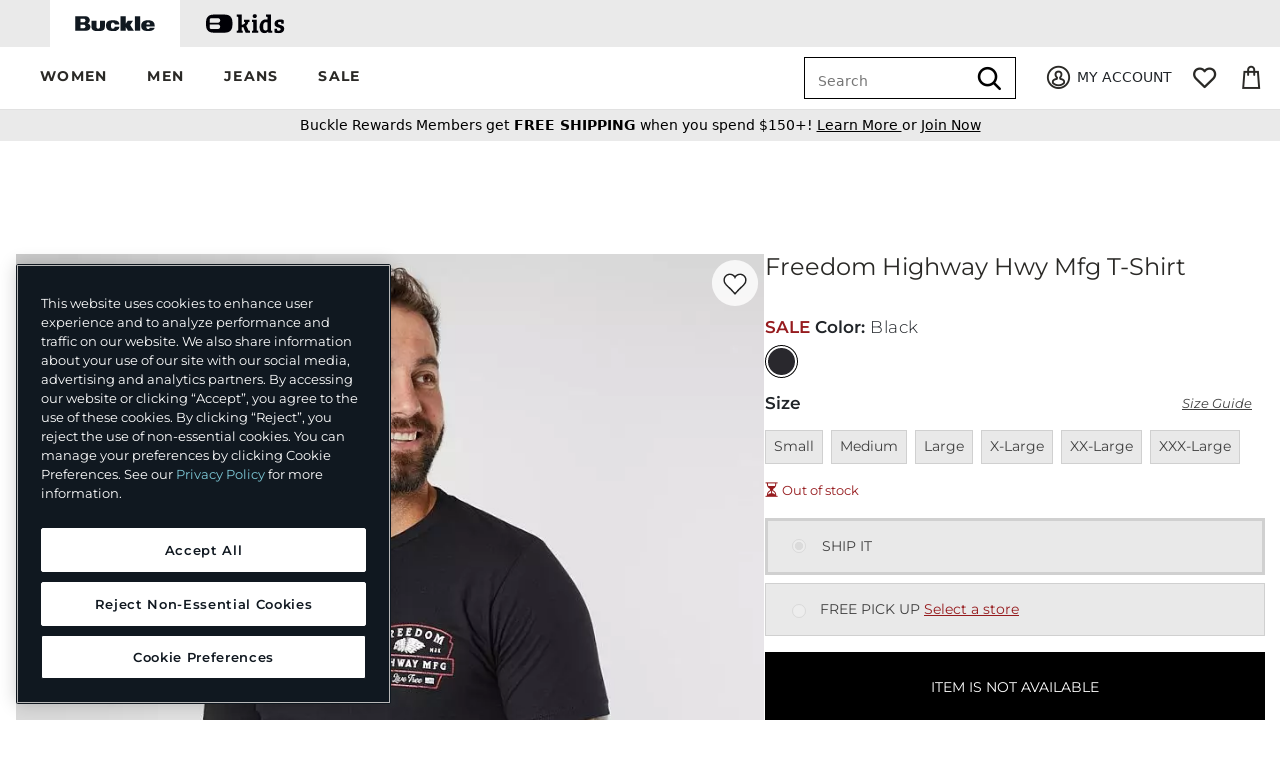

--- FILE ---
content_type: text/html;charset=UTF-8
request_url: https://imgs.signifyd.com/_TSbqbmGvj8BYkQR?867502dda48535d6=7MGEsQSv1snwuA_8cFPADLQ80n_kxWQzz9G0v8-MjVYC6JeArakZGxRY3EAacvn0ri64fpVJbk0_RgMzv1hbggc7phZ7mv9D3q2dhEqjVAAWq7Mnz2NfL748e_7jSs2TF6GIirKu8W_Wgx-JdMddLqcCX2j1OLfBZLST_s2XApPQumuZ2F5z5iQZpB9QeexcTneoNKugFcw2ow
body_size: 15591
content:
<!DOCTYPE html><html lang="en"><title>empty</title><body><script type="text/javascript">var td_1q=td_1q||{};td_1q.td_3y=function(td_P,td_n){try{var td_e=[""];var td_h=0;for(var td_K=0;td_K<td_n.length;++td_K){td_e.push(String.fromCharCode(td_P.charCodeAt(td_h)^td_n.charCodeAt(td_K)));td_h++;
if(td_h>=td_P.length){td_h=0;}}return td_e.join("");}catch(td_m){return null;}};td_1q.td_5j=function(td_v){if(!String||!String.fromCharCode||!parseInt){return null;}try{this.td_c=td_v;this.td_d="";this.td_f=function(td_Y,td_P){if(0===this.td_d.length){var td_B=this.td_c.substr(0,32);
var td_E="";for(var td_x=32;td_x<td_v.length;td_x+=2){td_E+=String.fromCharCode(parseInt(td_v.substr(td_x,2),16));}this.td_d=td_1q.td_3y(td_B,td_E);}if(this.td_d.substr){return this.td_d.substr(td_Y,td_P);
}};}catch(td_f){}return null;};td_1q.td_0h=function(td_n){if(td_n===null||td_n.length===null||!String||!String.fromCharCode){return null;}var td_W=null;try{var td_L="";var td_Y=[];var td_V=String.fromCharCode(48)+String.fromCharCode(48)+String.fromCharCode(48);
var td_m=0;for(var td_w=0;td_w<td_n.length;++td_w){if(65+td_m>=126){td_m=0;}var td_j=(td_V+td_n.charCodeAt(td_m++)).slice(-3);td_Y.push(td_j);}var td_F=td_Y.join("");td_m=0;for(var td_w=0;td_w<td_F.length;
++td_w){if(65+td_m>=126){td_m=0;}var td_c=String.fromCharCode(65+td_m++);if(td_c!==[][[]]+""){td_L+=td_c;}}td_W=td_1q.td_3y(td_L,td_F);}catch(td_K){return null;}return td_W;};td_1q.td_0E=function(td_m){if(td_m===null||td_m.length===null){return null;
}var td_p="";try{var td_J="";var td_L=0;for(var td_A=0;td_A<td_m.length;++td_A){if(65+td_L>=126){td_L=0;}var td_R=String.fromCharCode(65+td_L++);if(td_R!==[][[]]+""){td_J+=td_R;}}var td_i=td_1q.td_3y(td_J,td_m);
var td_y=td_i.match(/.{1,3}/g);for(var td_A=0;td_A<td_y.length;++td_A){td_p+=String.fromCharCode(parseInt(td_y[td_A],10));}}catch(td_G){return null;}return td_p;};td_1q.tdz_da9e201f60d14c7fab131d179f48ac95=new td_1q.td_5j("\x64\x61\x39\x65\x32\x30\x31\x66\x36\x30\x64\x31\x34\x63\x37\x66\x61\x62\x31\x33\x31\x64\x31\x37\x39\x66\x34\x38\x61\x63\x39\x35\x35\x34\x35\x31\x30\x39\x35\x35\x30\x32\x30\x30\x30\x31\x35\x36");
var td_s=(function(){function td_zh(td_a6,td_gp){td_a6=[td_a6[0]>>>16,td_a6[0]&65535,td_a6[1]>>>16,td_a6[1]&65535];td_gp=[td_gp[0]>>>16,td_gp[0]&65535,td_gp[1]>>>16,td_gp[1]&65535];var td_e7=[0,0,0,0];
td_e7[3]+=td_a6[3]+td_gp[3];td_e7[2]+=td_e7[3]>>>16;td_e7[3]&=65535;td_e7[2]+=td_a6[2]+td_gp[2];td_e7[1]+=td_e7[2]>>>16;td_e7[2]&=65535;td_e7[1]+=td_a6[1]+td_gp[1];td_e7[0]+=td_e7[1]>>>16;td_e7[1]&=65535;
td_e7[0]+=td_a6[0]+td_gp[0];td_e7[0]&=65535;return[(td_e7[0]<<16)|td_e7[1],(td_e7[2]<<16)|td_e7[3]];}function td_fm(td_ZC,td_x5){td_ZC=[td_ZC[0]>>>16,td_ZC[0]&65535,td_ZC[1]>>>16,td_ZC[1]&65535];td_x5=[td_x5[0]>>>16,td_x5[0]&65535,td_x5[1]>>>16,td_x5[1]&65535];
var td_d6=[0,0,0,0];td_d6[3]+=td_ZC[3]*td_x5[3];td_d6[2]+=td_d6[3]>>>16;td_d6[3]&=65535;td_d6[2]+=td_ZC[2]*td_x5[3];td_d6[1]+=td_d6[2]>>>16;td_d6[2]&=65535;td_d6[2]+=td_ZC[3]*td_x5[2];td_d6[1]+=td_d6[2]>>>16;
td_d6[2]&=65535;td_d6[1]+=td_ZC[1]*td_x5[3];td_d6[0]+=td_d6[1]>>>16;td_d6[1]&=65535;td_d6[1]+=td_ZC[2]*td_x5[2];td_d6[0]+=td_d6[1]>>>16;td_d6[1]&=65535;td_d6[1]+=td_ZC[3]*td_x5[1];td_d6[0]+=td_d6[1]>>>16;
td_d6[1]&=65535;td_d6[0]+=(td_ZC[0]*td_x5[3])+(td_ZC[1]*td_x5[2])+(td_ZC[2]*td_x5[1])+(td_ZC[3]*td_x5[0]);td_d6[0]&=65535;return[(td_d6[0]<<16)|td_d6[1],(td_d6[2]<<16)|td_d6[3]];}function td_Pt(td_Rd,td_D1){td_D1%=64;
if(td_D1===32){return[td_Rd[1],td_Rd[0]];}else{if(td_D1<32){return[(td_Rd[0]<<td_D1)|(td_Rd[1]>>>(32-td_D1)),(td_Rd[1]<<td_D1)|(td_Rd[0]>>>(32-td_D1))];}else{td_D1-=32;return[(td_Rd[1]<<td_D1)|(td_Rd[0]>>>(32-td_D1)),(td_Rd[0]<<td_D1)|(td_Rd[1]>>>(32-td_D1))];
}}}function td_IH(td_tK,td_NB){td_NB%=64;if(td_NB===0){return td_tK;}else{if(td_NB<32){return[(td_tK[0]<<td_NB)|(td_tK[1]>>>(32-td_NB)),td_tK[1]<<td_NB];}else{return[td_tK[1]<<(td_NB-32),0];}}}function td_Y2(td_fR,td_jA){return[td_fR[0]^td_jA[0],td_fR[1]^td_jA[1]];
}function td_dZ(td_BZ){td_BZ=td_Y2(td_BZ,[0,td_BZ[0]>>>1]);td_BZ=td_fm(td_BZ,[4283543511,3981806797]);td_BZ=td_Y2(td_BZ,[0,td_BZ[0]>>>1]);td_BZ=td_fm(td_BZ,[3301882366,444984403]);td_BZ=td_Y2(td_BZ,[0,td_BZ[0]>>>1]);
return td_BZ;}function td_lv(td_H9,td_WL){td_H9=td_H9||"";td_WL=td_WL||0;var td_cw=td_H9.length%16;var td_TY=td_H9.length-td_cw;var td_AI=[0,td_WL];var td_lE=[0,td_WL];var td_mk=[0,0];var td_KN=[0,0];var td_FY=[2277735313,289559509];
var td_IL=[1291169091,658871167];for(var td_qu=0;td_qu<td_TY;td_qu=td_qu+16){td_mk=[((td_H9.charCodeAt(td_qu+4)&255))|((td_H9.charCodeAt(td_qu+5)&255)<<8)|((td_H9.charCodeAt(td_qu+6)&255)<<16)|((td_H9.charCodeAt(td_qu+7)&255)<<24),((td_H9.charCodeAt(td_qu)&255))|((td_H9.charCodeAt(td_qu+1)&255)<<8)|((td_H9.charCodeAt(td_qu+2)&255)<<16)|((td_H9.charCodeAt(td_qu+3)&255)<<24)];
td_KN=[((td_H9.charCodeAt(td_qu+12)&255))|((td_H9.charCodeAt(td_qu+13)&255)<<8)|((td_H9.charCodeAt(td_qu+14)&255)<<16)|((td_H9.charCodeAt(td_qu+15)&255)<<24),((td_H9.charCodeAt(td_qu+8)&255))|((td_H9.charCodeAt(td_qu+9)&255)<<8)|((td_H9.charCodeAt(td_qu+10)&255)<<16)|((td_H9.charCodeAt(td_qu+11)&255)<<24)];
td_mk=td_fm(td_mk,td_FY);td_mk=td_Pt(td_mk,31);td_mk=td_fm(td_mk,td_IL);td_AI=td_Y2(td_AI,td_mk);td_AI=td_Pt(td_AI,27);td_AI=td_zh(td_AI,td_lE);td_AI=td_zh(td_fm(td_AI,[0,5]),[0,1390208809]);td_KN=td_fm(td_KN,td_IL);
td_KN=td_Pt(td_KN,33);td_KN=td_fm(td_KN,td_FY);td_lE=td_Y2(td_lE,td_KN);td_lE=td_Pt(td_lE,31);td_lE=td_zh(td_lE,td_AI);td_lE=td_zh(td_fm(td_lE,[0,5]),[0,944331445]);}td_mk=[0,0];td_KN=[0,0];switch(td_cw){case 15:td_KN=td_Y2(td_KN,td_IH([0,td_H9.charCodeAt(td_qu+14)],48));
case 14:td_KN=td_Y2(td_KN,td_IH([0,td_H9.charCodeAt(td_qu+13)],40));case 13:td_KN=td_Y2(td_KN,td_IH([0,td_H9.charCodeAt(td_qu+12)],32));case 12:td_KN=td_Y2(td_KN,td_IH([0,td_H9.charCodeAt(td_qu+11)],24));
case 11:td_KN=td_Y2(td_KN,td_IH([0,td_H9.charCodeAt(td_qu+10)],16));case 10:td_KN=td_Y2(td_KN,td_IH([0,td_H9.charCodeAt(td_qu+9)],8));case 9:td_KN=td_Y2(td_KN,[0,td_H9.charCodeAt(td_qu+8)]);td_KN=td_fm(td_KN,td_IL);
td_KN=td_Pt(td_KN,33);td_KN=td_fm(td_KN,td_FY);td_lE=td_Y2(td_lE,td_KN);case 8:td_mk=td_Y2(td_mk,td_IH([0,td_H9.charCodeAt(td_qu+7)],56));case 7:td_mk=td_Y2(td_mk,td_IH([0,td_H9.charCodeAt(td_qu+6)],48));
case 6:td_mk=td_Y2(td_mk,td_IH([0,td_H9.charCodeAt(td_qu+5)],40));case 5:td_mk=td_Y2(td_mk,td_IH([0,td_H9.charCodeAt(td_qu+4)],32));case 4:td_mk=td_Y2(td_mk,td_IH([0,td_H9.charCodeAt(td_qu+3)],24));case 3:td_mk=td_Y2(td_mk,td_IH([0,td_H9.charCodeAt(td_qu+2)],16));
case 2:td_mk=td_Y2(td_mk,td_IH([0,td_H9.charCodeAt(td_qu+1)],8));case 1:td_mk=td_Y2(td_mk,[0,td_H9.charCodeAt(td_qu)]);td_mk=td_fm(td_mk,td_FY);td_mk=td_Pt(td_mk,31);td_mk=td_fm(td_mk,td_IL);td_AI=td_Y2(td_AI,td_mk);
}td_AI=td_Y2(td_AI,[0,td_H9.length]);td_lE=td_Y2(td_lE,[0,td_H9.length]);td_AI=td_zh(td_AI,td_lE);td_lE=td_zh(td_lE,td_AI);td_AI=td_dZ(td_AI);td_lE=td_dZ(td_lE);td_AI=td_zh(td_AI,td_lE);td_lE=td_zh(td_lE,td_AI);
return(((typeof(td_1q.tdz_da9e201f60d14c7fab131d179f48ac95)!=="undefined"&&typeof(td_1q.tdz_da9e201f60d14c7fab131d179f48ac95.td_f)!=="undefined")?(td_1q.tdz_da9e201f60d14c7fab131d179f48ac95.td_f(0,8)):null)+(td_AI[0]>>>0).toString(16)).slice(-8)+(((typeof(td_1q.tdz_da9e201f60d14c7fab131d179f48ac95)!=="undefined"&&typeof(td_1q.tdz_da9e201f60d14c7fab131d179f48ac95.td_f)!=="undefined")?(td_1q.tdz_da9e201f60d14c7fab131d179f48ac95.td_f(0,8)):null)+(td_AI[1]>>>0).toString(16)).slice(-8)+(((typeof(td_1q.tdz_da9e201f60d14c7fab131d179f48ac95)!=="undefined"&&typeof(td_1q.tdz_da9e201f60d14c7fab131d179f48ac95.td_f)!=="undefined")?(td_1q.tdz_da9e201f60d14c7fab131d179f48ac95.td_f(0,8)):null)+(td_lE[0]>>>0).toString(16)).slice(-8)+(((typeof(td_1q.tdz_da9e201f60d14c7fab131d179f48ac95)!=="undefined"&&typeof(td_1q.tdz_da9e201f60d14c7fab131d179f48ac95.td_f)!=="undefined")?(td_1q.tdz_da9e201f60d14c7fab131d179f48ac95.td_f(0,8)):null)+(td_lE[1]>>>0).toString(16)).slice(-8);
}return{murmur3_hash128:td_lv};})();function td_6x(td_YY,td_YX){return td_s.murmur3_hash128(td_YY,td_YX);}td_1q.tdz_b3dd88b7a25347f4824e5250f69bf282=new td_1q.td_5j("\x62\x33\x64\x64\x38\x38\x62\x37\x61\x32\x35\x33\x34\x37\x66\x34\x38\x32\x34\x65\x35\x32\x35\x30\x66\x36\x39\x62\x66\x32\x38\x32\x30\x37\x35\x37\x35\x33\x35\x37\x35\x65\x30\x61\x35\x32\x35\x32\x30\x35\x35\x30\x35\x33\x30\x31\x35\x36\x30\x30\x35\x35\x31\x32\x35\x34\x35\x33\x36\x62\x30\x61\x35\x39\x35\x36\x30\x38\x31\x36\x30\x63\x35\x30\x30\x34\x30\x65\x31\x35\x35\x30\x30\x35\x31\x34\x30\x38\x35\x31\x35\x39\x30\x38\x34\x62\x35\x39\x35\x66");
var td_1q=td_1q||{};if(typeof td_1q.td_4e===[][[]]+""){td_1q.td_4e=[];}function td_0p(td_qZ){try{if(window.localStorage){var td_Qq=null;var td_eK=null;var td_js=window.localStorage.getItem(((typeof(td_1q.tdz_b3dd88b7a25347f4824e5250f69bf282)!=="undefined"&&typeof(td_1q.tdz_b3dd88b7a25347f4824e5250f69bf282.td_f)!=="undefined")?(td_1q.tdz_b3dd88b7a25347f4824e5250f69bf282.td_f(0,15)):null));
if(td_js!==null){var td_S4=td_js.split("_");if(td_S4.length===2){var td_WB=td_S4[1];if(td_WB<td_B()){window.localStorage.setItem(((typeof(td_1q.tdz_b3dd88b7a25347f4824e5250f69bf282)!=="undefined"&&typeof(td_1q.tdz_b3dd88b7a25347f4824e5250f69bf282.td_f)!=="undefined")?(td_1q.tdz_b3dd88b7a25347f4824e5250f69bf282.td_f(0,15)):null),td_0g);
td_Qq=td_0g.split("_")[0];td_eK=td_S4[0];}else{td_Qq=td_S4[0];}}else{if(td_S4.length===1){window.localStorage.setItem(((typeof(td_1q.tdz_b3dd88b7a25347f4824e5250f69bf282)!=="undefined"&&typeof(td_1q.tdz_b3dd88b7a25347f4824e5250f69bf282.td_f)!=="undefined")?(td_1q.tdz_b3dd88b7a25347f4824e5250f69bf282.td_f(0,15)):null),td_S4[0]+"_"+td_0g.split("_")[1]);
td_Qq=td_S4[0];}else{window.localStorage.setItem(((typeof(td_1q.tdz_b3dd88b7a25347f4824e5250f69bf282)!=="undefined"&&typeof(td_1q.tdz_b3dd88b7a25347f4824e5250f69bf282.td_f)!=="undefined")?(td_1q.tdz_b3dd88b7a25347f4824e5250f69bf282.td_f(0,15)):null),td_0g);
td_Qq=td_0g.split("_")[0];}}}else{window.localStorage.setItem(((typeof(td_1q.tdz_b3dd88b7a25347f4824e5250f69bf282)!=="undefined"&&typeof(td_1q.tdz_b3dd88b7a25347f4824e5250f69bf282.td_f)!=="undefined")?(td_1q.tdz_b3dd88b7a25347f4824e5250f69bf282.td_f(0,15)):null),td_0g);
td_Qq=td_0g.split("_")[0];}var td_NM="";if(td_eK!==null){td_NM=((typeof(td_1q.tdz_b3dd88b7a25347f4824e5250f69bf282)!=="undefined"&&typeof(td_1q.tdz_b3dd88b7a25347f4824e5250f69bf282.td_f)!=="undefined")?(td_1q.tdz_b3dd88b7a25347f4824e5250f69bf282.td_f(15,8)):null)+td_eK;
}var td_Dd=td_3M+td_NM;if(typeof td_qZ!==[][[]]+""&&td_qZ===true){td_Dd+=((typeof(td_1q.tdz_b3dd88b7a25347f4824e5250f69bf282)!=="undefined"&&typeof(td_1q.tdz_b3dd88b7a25347f4824e5250f69bf282.td_f)!=="undefined")?(td_1q.tdz_b3dd88b7a25347f4824e5250f69bf282.td_f(23,4)):null)+td_1q.td_3I(((typeof(td_1q.tdz_b3dd88b7a25347f4824e5250f69bf282)!=="undefined"&&typeof(td_1q.tdz_b3dd88b7a25347f4824e5250f69bf282.td_f)!=="undefined")?(td_1q.tdz_b3dd88b7a25347f4824e5250f69bf282.td_f(27,4)):null)+td_Qq,td_1G);
}else{td_qZ=false;td_Dd+=((typeof(td_1q.tdz_b3dd88b7a25347f4824e5250f69bf282)!=="undefined"&&typeof(td_1q.tdz_b3dd88b7a25347f4824e5250f69bf282.td_f)!=="undefined")?(td_1q.tdz_b3dd88b7a25347f4824e5250f69bf282.td_f(31,4)):null)+td_1q.td_3I(((typeof(td_1q.tdz_b3dd88b7a25347f4824e5250f69bf282)!=="undefined"&&typeof(td_1q.tdz_b3dd88b7a25347f4824e5250f69bf282.td_f)!=="undefined")?(td_1q.tdz_b3dd88b7a25347f4824e5250f69bf282.td_f(35,4)):null)+td_Qq,td_1G);
}td_5k(td_Dd,document);if(typeof td_3a!==[][[]]+""){td_3a(td_qZ);}return td_Dd;}}catch(td_PF){}}function td_6W(){td_1q.td_0I();td_1q.td_2P(document);td_J();td_0p(true);}td_1q.td_4e.push(function(){var td_4c= new td_1q.td_5j("[base64]");td_0g=(td_4c)?td_4c.td_f(210,46):null;td_3M=(td_4c)?td_4c.td_f(0,210):null;td_1G=(td_4c)?td_4c.td_f(256,32):null;});var td_4f={};td_4f.td_4v=function(td_T,td_Z){td_Z=(typeof td_Z===[][[]]+"")?true:td_Z;if(td_Z){td_T=td_0n.td_3t(td_T);}var td_V=[1518500249,1859775393,2400959708,3395469782];td_T+=String.fromCharCode(128);
var td_v=td_T.length/4+2;var td_E=Math.ceil(td_v/16);var td_I=new Array(td_E);for(var td_c=0;td_c<td_E;td_c++){td_I[td_c]=new Array(16);for(var td_D=0;td_D<16;td_D++){td_I[td_c][td_D]=(td_T.charCodeAt(td_c*64+td_D*4)<<24)|(td_T.charCodeAt(td_c*64+td_D*4+1)<<16)|(td_T.charCodeAt(td_c*64+td_D*4+2)<<8)|(td_T.charCodeAt(td_c*64+td_D*4+3));
}}td_I[td_E-1][14]=((td_T.length-1)*8)/Math.pow(2,32);td_I[td_E-1][14]=Math.floor(td_I[td_E-1][14]);td_I[td_E-1][15]=((td_T.length-1)*8)&4294967295;var td_y=1732584193;var td_W=4023233417;var td_j=2562383102;
var td_S=271733878;var td_J=3285377520;var td_K=new Array(80);var td_g,td_b,td_u,td_X,td_h;for(var td_c=0;td_c<td_E;td_c++){for(var td_f=0;td_f<16;td_f++){td_K[td_f]=td_I[td_c][td_f];}for(var td_f=16;td_f<80;
td_f++){td_K[td_f]=td_4f.td_5h(td_K[td_f-3]^td_K[td_f-8]^td_K[td_f-14]^td_K[td_f-16],1);}td_g=td_y;td_b=td_W;td_u=td_j;td_X=td_S;td_h=td_J;for(var td_f=0;td_f<80;td_f++){var td_a=Math.floor(td_f/20);var td_B=(td_4f.td_5h(td_g,5)+td_4f.f(td_a,td_b,td_u,td_X)+td_h+td_V[td_a]+td_K[td_f])&4294967295;
td_h=td_X;td_X=td_u;td_u=td_4f.td_5h(td_b,30);td_b=td_g;td_g=td_B;}td_y=(td_y+td_g)&4294967295;td_W=(td_W+td_b)&4294967295;td_j=(td_j+td_u)&4294967295;td_S=(td_S+td_X)&4294967295;td_J=(td_J+td_h)&4294967295;
}return td_4f.td_5r(td_y)+td_4f.td_5r(td_W)+td_4f.td_5r(td_j)+td_4f.td_5r(td_S)+td_4f.td_5r(td_J);};td_4f.f=function(td_m,td_Z,td_s,td_h){switch(td_m){case 0:return(td_Z&td_s)^(~td_Z&td_h);case 1:return td_Z^td_s^td_h;
case 2:return(td_Z&td_s)^(td_Z&td_h)^(td_s&td_h);case 3:return td_Z^td_s^td_h;}};td_4f.td_5h=function(td_v,td_S){return(td_v<<td_S)|(td_v>>>(32-td_S));};td_4f.td_5r=function(td_I){var td_b="",td_J;for(var td_W=7;
td_W>=0;td_W--){td_J=(td_I>>>(td_W*4))&15;td_b+=td_J.toString(16);}return td_b;};var td_0n={};td_0n.td_3t=function(td_j){var td_a=td_j.replace(/[\u0080-\u07ff]/g,function(td_c){var td_T=td_c.charCodeAt(0);
return String.fromCharCode(192|td_T>>6,128|td_T&63);});td_a=td_a.replace(/[\u0800-\uffff]/g,function(td_J){var td_e=td_J.charCodeAt(0);return String.fromCharCode(224|td_e>>12,128|td_e>>6&63,128|td_e&63);
});return td_a;};function td_4u(td_d){return td_4f.td_4v(td_d,true);}td_1q.tdz_664f6dd1ae1a44b99f8876112dc49b1a=new td_1q.td_5j("\x36\x36\x34\x66\x36\x64\x64\x31\x61\x65\x31\x61\x34\x34\x62\x39\x39\x66\x38\x38\x37\x36\x31\x31\x32\x64\x63\x34\x39\x62\x31\x61\x30\x36\x30\x37\x30\x36\x35\x35\x30\x32\x35\x31\x35\x32\x30\x36\x35\x39\x35\x63\x35\x30\x30\x33\x35\x37\x35\x30\x30\x37\x35\x66\x35\x63\x30\x38\x37\x31\x37\x65\x36\x35\x37\x37\x37\x63\x37\x34\x35\x62\x30\x32\x31\x31\x35\x35\x35\x34\x30\x37\x35\x34\x30\x63\x34\x36\x34\x32\x34\x64\x30\x37\x34\x34\x30\x64\x30\x35\x31\x63\x30\x35\x30\x63\x34\x32\x30\x30\x35\x36\x35\x38\x30\x37\x35\x64\x35\x38\x31\x34\x35\x31\x35\x39\x31\x61\x35\x65\x35\x38\x35\x35\x35\x36\x30\x31\x30\x64\x31\x39\x30\x38\x31\x31\x35\x30\x30\x66\x35\x32\x35\x34\x35\x62\x31\x65\x35\x35\x30\x62\x30\x38\x35\x65\x31\x33\x35\x66\x34\x33\x30\x36\x35\x36\x35\x35\x34\x61\x30\x39\x31\x35\x35\x36\x31\x34\x30\x38\x31\x62\x30\x36\x31\x38\x30\x61\x31\x32\x30\x32\x30\x66\x35\x62\x35\x38\x31\x36\x30\x62\x30\x64\x35\x33\x35\x30\x34\x30\x35\x64\x31\x36\x31\x34\x30\x62\x34\x32\x30\x38\x31\x31\x35\x38\x30\x65\x35\x61\x30\x65\x30\x33\x35\x62\x34\x61\x30\x39\x35\x34\x34\x64\x34\x33\x35\x33\x30\x61\x31\x31\x34\x36\x30\x62\x31\x33\x30\x65\x31\x34\x35\x30\x30\x31\x35\x31\x30\x64\x31\x36\x35\x38\x30\x33\x35\x30\x31\x30\x35\x65\x31\x63\x35\x33\x35\x35\x30\x31\x35\x61\x31\x34\x35\x36\x30\x64\x34\x62\x35\x64\x30\x33\x34\x61\x30\x32\x30\x37\x34\x36\x34\x39\x34\x32\x34\x30\x30\x37\x30\x64\x35\x62\x35\x37\x30\x31\x35\x34\x32\x63\x36\x35\x36\x65\x37\x39\x32\x61\x30\x34\x34\x61\x33\x63\x37\x63\x32\x64\x32\x64\x36\x35\x33\x35\x36\x34\x31\x61\x35\x31\x31\x37\x30\x39\x32\x62\x34\x62\x34\x30\x35\x61\x35\x61\x30\x33\x31\x66\x36\x61\x32\x39\x32\x66\x37\x63\x36\x64\x33\x36\x36\x31\x32\x63\x35\x66\x35\x35\x34\x36\x30\x39\x34\x35\x30\x62\x30\x32\x34\x35\x34\x66\x33\x64\x37\x63\x32\x64\x37\x63\x36\x30\x33\x36\x36\x39");
var td_1q=td_1q||{};if(typeof td_1q.td_4e===[][[]]+""){td_1q.td_4e=[];}td_1q.td_0I=function(){for(var td_f=0;td_f<td_1q.td_4e.length;++td_f){td_1q.td_4e[td_f]();}};td_1q.td_3I=function(td_T,td_m){try{var td_I=td_T.length+"&"+td_T;
var td_e="";var td_D=((typeof(td_1q.tdz_664f6dd1ae1a44b99f8876112dc49b1a)!=="undefined"&&typeof(td_1q.tdz_664f6dd1ae1a44b99f8876112dc49b1a.td_f)!=="undefined")?(td_1q.tdz_664f6dd1ae1a44b99f8876112dc49b1a.td_f(0,16)):null);
for(var td_j=0,td_S=0;td_j<td_I.length;td_j++){var td_a=td_I.charCodeAt(td_j)^td_m.charCodeAt(td_S)&10;if(++td_S===td_m.length){td_S=0;}td_e+=td_D.charAt((td_a>>4)&15);td_e+=td_D.charAt(td_a&15);}return td_e;
}catch(td_d){return null;}};td_1q.td_1Y=function(){try{var td_j=window.top.document;var td_T=td_j.forms.length;return td_j;}catch(td_e){return document;}};td_1q.td_1A=function(td_N){try{var td_f;if(typeof td_N===[][[]]+""){td_f=window;
}else{if(td_N==="t"){td_f=window.top;}else{if(td_N==="p"){td_f=window.parent;}else{td_f=window;}}}var td_T=td_f.document.forms.length;return td_f;}catch(td_a){return window;}};td_1q.add_lang_attr_html_tag=function(td_y){try{if(td_y===null){return;
}var td_f=td_y.getElementsByTagName(Number(485781).toString(30));if(td_f[0].getAttribute(Number(296632).toString(24))===null||td_f[0].getAttribute(Number(296632).toString(24))===""){td_f[0].setAttribute(Number(296632).toString(24),((typeof(td_1q.tdz_664f6dd1ae1a44b99f8876112dc49b1a)!=="undefined"&&typeof(td_1q.tdz_664f6dd1ae1a44b99f8876112dc49b1a.td_f)!=="undefined")?(td_1q.tdz_664f6dd1ae1a44b99f8876112dc49b1a.td_f(16,2)):null));
}else{}}catch(td_u){}};td_1q.load_iframe=function(td_y,td_N){var td_m=td_4m(5);if(typeof(td_5o)!==[][[]]+""){td_5o(td_m,((typeof(td_1q.tdz_664f6dd1ae1a44b99f8876112dc49b1a)!=="undefined"&&typeof(td_1q.tdz_664f6dd1ae1a44b99f8876112dc49b1a.td_f)!=="undefined")?(td_1q.tdz_664f6dd1ae1a44b99f8876112dc49b1a.td_f(18,6)):null));
}var td_s=td_N.createElement(((typeof(td_1q.tdz_664f6dd1ae1a44b99f8876112dc49b1a)!=="undefined"&&typeof(td_1q.tdz_664f6dd1ae1a44b99f8876112dc49b1a.td_f)!=="undefined")?(td_1q.tdz_664f6dd1ae1a44b99f8876112dc49b1a.td_f(24,6)):null));
td_s.id=td_m;td_s.title=((typeof(td_1q.tdz_664f6dd1ae1a44b99f8876112dc49b1a)!=="undefined"&&typeof(td_1q.tdz_664f6dd1ae1a44b99f8876112dc49b1a.td_f)!=="undefined")?(td_1q.tdz_664f6dd1ae1a44b99f8876112dc49b1a.td_f(30,5)):null);
td_s.setAttribute(((typeof(td_1q.tdz_664f6dd1ae1a44b99f8876112dc49b1a)!=="undefined"&&typeof(td_1q.tdz_664f6dd1ae1a44b99f8876112dc49b1a.td_f)!=="undefined")?(td_1q.tdz_664f6dd1ae1a44b99f8876112dc49b1a.td_f(35,13)):null),Number(890830).toString(31));
td_s.setAttribute(((typeof(td_1q.tdz_664f6dd1ae1a44b99f8876112dc49b1a)!=="undefined"&&typeof(td_1q.tdz_664f6dd1ae1a44b99f8876112dc49b1a.td_f)!=="undefined")?(td_1q.tdz_664f6dd1ae1a44b99f8876112dc49b1a.td_f(48,11)):null),Number(890830).toString(31));
td_s.width="0";td_s.height="0";if(typeof td_s.tabIndex!==[][[]]+""){td_s.tabIndex=((typeof(td_1q.tdz_664f6dd1ae1a44b99f8876112dc49b1a)!=="undefined"&&typeof(td_1q.tdz_664f6dd1ae1a44b99f8876112dc49b1a.td_f)!=="undefined")?(td_1q.tdz_664f6dd1ae1a44b99f8876112dc49b1a.td_f(59,2)):null);
}if(typeof td_5I!==[][[]]+""&&td_5I!==null){td_s.setAttribute(((typeof(td_1q.tdz_664f6dd1ae1a44b99f8876112dc49b1a)!=="undefined"&&typeof(td_1q.tdz_664f6dd1ae1a44b99f8876112dc49b1a.td_f)!=="undefined")?(td_1q.tdz_664f6dd1ae1a44b99f8876112dc49b1a.td_f(61,7)):null),td_5I);
}td_s.style=((typeof(td_1q.tdz_664f6dd1ae1a44b99f8876112dc49b1a)!=="undefined"&&typeof(td_1q.tdz_664f6dd1ae1a44b99f8876112dc49b1a.td_f)!=="undefined")?(td_1q.tdz_664f6dd1ae1a44b99f8876112dc49b1a.td_f(68,83)):null);
td_s.setAttribute(((typeof(td_1q.tdz_664f6dd1ae1a44b99f8876112dc49b1a)!=="undefined"&&typeof(td_1q.tdz_664f6dd1ae1a44b99f8876112dc49b1a.td_f)!=="undefined")?(td_1q.tdz_664f6dd1ae1a44b99f8876112dc49b1a.td_f(151,3)):null),td_y);
td_N.body.appendChild(td_s);};td_1q.csp_nonce=null;td_1q.td_2P=function(td_f){if(typeof td_f.currentScript!==[][[]]+""&&td_f.currentScript!==null){var td_H=td_f.currentScript.getAttribute(((typeof(td_1q.tdz_664f6dd1ae1a44b99f8876112dc49b1a)!=="undefined"&&typeof(td_1q.tdz_664f6dd1ae1a44b99f8876112dc49b1a.td_f)!=="undefined")?(td_1q.tdz_664f6dd1ae1a44b99f8876112dc49b1a.td_f(154,5)):null));
if(typeof td_H!==[][[]]+""&&td_H!==null&&td_H!==""){td_1q.csp_nonce=td_H;}else{if(typeof td_f.currentScript.nonce!==[][[]]+""&&td_f.currentScript.nonce!==null&&td_f.currentScript.nonce!==""){td_1q.csp_nonce=td_f.currentScript.nonce;
}}}};td_1q.td_3g=function(td_H){if(td_1q.csp_nonce!==null){td_H.setAttribute(((typeof(td_1q.tdz_664f6dd1ae1a44b99f8876112dc49b1a)!=="undefined"&&typeof(td_1q.tdz_664f6dd1ae1a44b99f8876112dc49b1a.td_f)!=="undefined")?(td_1q.tdz_664f6dd1ae1a44b99f8876112dc49b1a.td_f(154,5)):null),td_1q.csp_nonce);
if(td_H.getAttribute(((typeof(td_1q.tdz_664f6dd1ae1a44b99f8876112dc49b1a)!=="undefined"&&typeof(td_1q.tdz_664f6dd1ae1a44b99f8876112dc49b1a.td_f)!=="undefined")?(td_1q.tdz_664f6dd1ae1a44b99f8876112dc49b1a.td_f(154,5)):null))!==td_1q.csp_nonce){td_H.nonce=td_1q.csp_nonce;
}}};td_1q.td_6i=function(){try{return new ActiveXObject(activeXMode);}catch(td_N){return null;}};td_1q.td_3l=function(){if(window.XMLHttpRequest){return new XMLHttpRequest();}if(window.ActiveXObject){var td_a=[((typeof(td_1q.tdz_664f6dd1ae1a44b99f8876112dc49b1a)!=="undefined"&&typeof(td_1q.tdz_664f6dd1ae1a44b99f8876112dc49b1a.td_f)!=="undefined")?(td_1q.tdz_664f6dd1ae1a44b99f8876112dc49b1a.td_f(159,18)):null),((typeof(td_1q.tdz_664f6dd1ae1a44b99f8876112dc49b1a)!=="undefined"&&typeof(td_1q.tdz_664f6dd1ae1a44b99f8876112dc49b1a.td_f)!=="undefined")?(td_1q.tdz_664f6dd1ae1a44b99f8876112dc49b1a.td_f(177,14)):null),((typeof(td_1q.tdz_664f6dd1ae1a44b99f8876112dc49b1a)!=="undefined"&&typeof(td_1q.tdz_664f6dd1ae1a44b99f8876112dc49b1a.td_f)!=="undefined")?(td_1q.tdz_664f6dd1ae1a44b99f8876112dc49b1a.td_f(191,17)):null)];
for(var td_y=0;td_y<td_a.length;td_y++){var td_m=td_1q.td_6i(td_a[td_y]);if(td_m!==null){return td_m;}}}return null;};td_1q.tdz_65635934a8f043e79dfe9638f4a88f7f=new td_1q.td_5j("\x36\x35\x36\x33\x35\x39\x33\x34\x61\x38\x66\x30\x34\x33\x65\x37\x39\x64\x66\x65\x39\x36\x33\x38\x66\x34\x61\x38\x38\x66\x37\x66\x30\x33\x30\x32\x30\x37\x30\x62\x37\x33\x37\x38\x37\x31\x37\x36\x35\x31\x30\x38\x35\x34\x37\x35\x31\x32\x35\x37\x30\x34\x34\x33\x35\x38\x35\x39\x34\x30\x30\x33\x34\x62");
var td_1q=td_1q||{};if(typeof td_1q.td_4e===[][[]]+""){td_1q.td_4e=[];}var td_2v=((typeof(td_1q.tdz_65635934a8f043e79dfe9638f4a88f7f)!=="undefined"&&typeof(td_1q.tdz_65635934a8f043e79dfe9638f4a88f7f.td_f)!=="undefined")?(td_1q.tdz_65635934a8f043e79dfe9638f4a88f7f.td_f(0,12)):null);
function td_3a(td_dv){if(typeof td_2b===[][[]]+""){return null;}try{var td_M5=td_2b;var td_ze=window.localStorage.getItem(td_2v);if(td_ze!==null&&td_ze.length>0){td_M5+=((typeof(td_1q.tdz_65635934a8f043e79dfe9638f4a88f7f)!=="undefined"&&typeof(td_1q.tdz_65635934a8f043e79dfe9638f4a88f7f.td_f)!=="undefined")?(td_1q.tdz_65635934a8f043e79dfe9638f4a88f7f.td_f(12,6)):null)+td_ze;
if(td_ze[0]!=="_"){td_6v("_"+td_ze);}}if(td_dv===true){td_M5+=((typeof(td_1q.tdz_65635934a8f043e79dfe9638f4a88f7f)!=="undefined"&&typeof(td_1q.tdz_65635934a8f043e79dfe9638f4a88f7f.td_f)!=="undefined")?(td_1q.tdz_65635934a8f043e79dfe9638f4a88f7f.td_f(18,3)):null);
}td_5k(td_M5,document);return td_M5;}catch(td_sa){}return null;}function td_6v(td_ZT){try{window.localStorage.setItem(td_2v,td_ZT);}catch(td_xt){}return null;}td_1q.td_4e.push(function(){var td_1i= new td_1q.td_5j("[base64]");td_2b=(td_1i)?td_1i.td_f(0,204):null;});td_1q.tdz_e51ea50c8ace4d8daf187d0fc293f46e=new td_1q.td_5j("\x65\x35\x31\x65\x61\x35\x30\x63\x38\x61\x63\x65\x34\x64\x38\x64\x61\x66\x31\x38\x37\x64\x30\x66\x63\x32\x39\x33\x66\x34\x36\x65\x31\x31\x35\x31\x34\x33\x33\x61\x31\x32\x35\x36\x34\x32\x30\x61\x34\x38\x31\x35\x33\x30\x32\x36\x36\x36\x32\x64\x36\x38\x33\x30\x30\x38\x30\x32\x34\x35\x35\x64\x34\x66\x31\x30\x31\x66\x30\x63\x30\x32\x34\x34\x35\x38\x34\x30\x30\x35\x34\x36\x35\x66\x31\x35\x31\x31\x35\x39\x35\x65\x30\x34\x30\x35\x35\x30\x35\x34\x30\x30\x35\x37\x30\x63\x31\x33\x30\x39\x35\x31\x31\x30\x35\x64\x31\x37\x31\x33\x30\x35\x35\x38\x35\x35\x35\x30\x32\x64\x37\x64\x32\x31\x30\x32\x35\x65\x34\x64\x35\x36\x30\x62\x34\x34\x34\x32\x31\x63\x30\x64\x35\x63\x35\x35\x30\x31\x30\x34\x35\x62");
function td_4m(td_I){var td_H="";var td_p=function(){var td_f=Math.floor(Math.random()*62);if(td_f<10){return td_f;}if(td_f<36){return String.fromCharCode(td_f+55);}return String.fromCharCode(td_f+61);
};while(td_H.length<td_I){td_H+=td_p();}return((typeof(td_1q.tdz_e51ea50c8ace4d8daf187d0fc293f46e)!=="undefined"&&typeof(td_1q.tdz_e51ea50c8ace4d8daf187d0fc293f46e.td_f)!=="undefined")?(td_1q.tdz_e51ea50c8ace4d8daf187d0fc293f46e.td_f(0,4)):null)+td_H;
}function td_0e(td_W){var td_N=td_4m(5);if(typeof(td_5o)!==[][[]]+""){td_5o(td_N,td_W);}return td_N;}function td_5k(td_J,td_y,td_v){var td_g=td_y.getElementsByTagName(Number(103873).toString(18)).item(0);
var td_S=td_y.createElement(((typeof(td_1q.tdz_e51ea50c8ace4d8daf187d0fc293f46e)!=="undefined"&&typeof(td_1q.tdz_e51ea50c8ace4d8daf187d0fc293f46e.td_f)!=="undefined")?(td_1q.tdz_e51ea50c8ace4d8daf187d0fc293f46e.td_f(4,6)):null));
var td_E=td_0e(((typeof(td_1q.tdz_e51ea50c8ace4d8daf187d0fc293f46e)!=="undefined"&&typeof(td_1q.tdz_e51ea50c8ace4d8daf187d0fc293f46e.td_f)!=="undefined")?(td_1q.tdz_e51ea50c8ace4d8daf187d0fc293f46e.td_f(10,6)):null));
td_S.setAttribute(((typeof(td_1q.tdz_e51ea50c8ace4d8daf187d0fc293f46e)!=="undefined"&&typeof(td_1q.tdz_e51ea50c8ace4d8daf187d0fc293f46e.td_f)!=="undefined")?(td_1q.tdz_e51ea50c8ace4d8daf187d0fc293f46e.td_f(16,2)):null),td_E);
td_S.setAttribute(Number(1285914).toString(35),((typeof(td_1q.tdz_e51ea50c8ace4d8daf187d0fc293f46e)!=="undefined"&&typeof(td_1q.tdz_e51ea50c8ace4d8daf187d0fc293f46e.td_f)!=="undefined")?(td_1q.tdz_e51ea50c8ace4d8daf187d0fc293f46e.td_f(18,15)):null));
td_1q.td_3g(td_S);if(typeof td_v!==[][[]]+""){var td_u=false;td_S.onload=td_S.onreadystatechange=function(){if(!td_u&&(!this.readyState||this.readyState===((typeof(td_1q.tdz_e51ea50c8ace4d8daf187d0fc293f46e)!=="undefined"&&typeof(td_1q.tdz_e51ea50c8ace4d8daf187d0fc293f46e.td_f)!=="undefined")?(td_1q.tdz_e51ea50c8ace4d8daf187d0fc293f46e.td_f(33,6)):null)||this.readyState===((typeof(td_1q.tdz_e51ea50c8ace4d8daf187d0fc293f46e)!=="undefined"&&typeof(td_1q.tdz_e51ea50c8ace4d8daf187d0fc293f46e.td_f)!=="undefined")?(td_1q.tdz_e51ea50c8ace4d8daf187d0fc293f46e.td_f(39,8)):null))){td_u=true;
td_v();}};td_S.onerror=function(td_e){td_u=true;td_v();};}td_S.setAttribute(((typeof(td_1q.tdz_e51ea50c8ace4d8daf187d0fc293f46e)!=="undefined"&&typeof(td_1q.tdz_e51ea50c8ace4d8daf187d0fc293f46e.td_f)!=="undefined")?(td_1q.tdz_e51ea50c8ace4d8daf187d0fc293f46e.td_f(47,3)):null),td_J);
td_g.appendChild(td_S);}function td_2F(td_c,td_D,td_g,td_d){var td_S=td_d.createElement(((typeof(td_1q.tdz_e51ea50c8ace4d8daf187d0fc293f46e)!=="undefined"&&typeof(td_1q.tdz_e51ea50c8ace4d8daf187d0fc293f46e.td_f)!=="undefined")?(td_1q.tdz_e51ea50c8ace4d8daf187d0fc293f46e.td_f(50,3)):null));
var td_j=td_0e(((typeof(td_1q.tdz_e51ea50c8ace4d8daf187d0fc293f46e)!=="undefined"&&typeof(td_1q.tdz_e51ea50c8ace4d8daf187d0fc293f46e.td_f)!=="undefined")?(td_1q.tdz_e51ea50c8ace4d8daf187d0fc293f46e.td_f(53,3)):null));
td_S.setAttribute(((typeof(td_1q.tdz_e51ea50c8ace4d8daf187d0fc293f46e)!=="undefined"&&typeof(td_1q.tdz_e51ea50c8ace4d8daf187d0fc293f46e.td_f)!=="undefined")?(td_1q.tdz_e51ea50c8ace4d8daf187d0fc293f46e.td_f(16,2)):null),td_j);
td_S.setAttribute(((typeof(td_1q.tdz_e51ea50c8ace4d8daf187d0fc293f46e)!=="undefined"&&typeof(td_1q.tdz_e51ea50c8ace4d8daf187d0fc293f46e.td_f)!=="undefined")?(td_1q.tdz_e51ea50c8ace4d8daf187d0fc293f46e.td_f(56,3)):null),((typeof(td_1q.tdz_e51ea50c8ace4d8daf187d0fc293f46e)!=="undefined"&&typeof(td_1q.tdz_e51ea50c8ace4d8daf187d0fc293f46e.td_f)!=="undefined")?(td_1q.tdz_e51ea50c8ace4d8daf187d0fc293f46e.td_f(59,5)):null));
td_S.style.visibility=((typeof(td_1q.tdz_e51ea50c8ace4d8daf187d0fc293f46e)!=="undefined"&&typeof(td_1q.tdz_e51ea50c8ace4d8daf187d0fc293f46e.td_f)!=="undefined")?(td_1q.tdz_e51ea50c8ace4d8daf187d0fc293f46e.td_f(64,6)):null);
td_S.setAttribute(((typeof(td_1q.tdz_e51ea50c8ace4d8daf187d0fc293f46e)!=="undefined"&&typeof(td_1q.tdz_e51ea50c8ace4d8daf187d0fc293f46e.td_f)!=="undefined")?(td_1q.tdz_e51ea50c8ace4d8daf187d0fc293f46e.td_f(47,3)):null),td_D);
if(typeof td_g!==[][[]]+""){td_S.onload=td_g;td_S.onabort=td_g;td_S.onerror=td_g;td_S.oninvalid=td_g;}td_c.appendChild(td_S);}function td_5Q(td_s,td_e){var td_c=td_e.getElementsByTagName(Number(103873).toString(18))[0];
td_2F(td_c,td_s,null,td_e);}td_1q.tdz_25ff2d40d39345cab804a3c1e9435980=new td_1q.td_5j("\x32\x35\x66\x66\x32\x64\x34\x30\x64\x33\x39\x33\x34\x35\x63\x61\x62\x38\x30\x34\x61\x33\x63\x31\x65\x39\x34\x33\x35\x39\x38\x30\x34\x31\x34\x31\x31\x34\x30\x66\x35\x63\x30\x33\x35\x32\x34\x35\x30\x61\x35\x30\x34\x64\x35\x61\x35\x62\x35\x62\x33\x38\x30\x65\x30\x30\x35\x32\x35\x35\x35\x37\x31\x35\x31\x33\x32\x32\x34\x33\x31\x37\x35\x38\x34\x64\x36\x65\x34\x30\x35\x37\x35\x33\x35\x65\x35\x64\x34\x32\x30\x38\x30\x35\x35\x64\x30\x39\x34\x34\x35\x63\x30\x31\x34\x37\x35\x63\x35\x63\x35\x61\x35\x39\x30\x63\x30\x30\x30\x36");
function td_V(td_e,td_H,td_S){if(typeof td_S===[][[]]+""||td_S===null){td_S=0;}else{if(td_S<0){td_S=Math.max(0,td_e.length+td_S);}}for(var td_h=td_S,td_m=td_e.length;td_h<td_m;td_h++){if(td_e[td_h]===td_H){return td_h;
}}return -1;}function td_E(td_j,td_f,td_h){return td_j.indexOf(td_f,td_h);}function td_g(td_u){if(typeof td_u!==((typeof(td_1q.tdz_25ff2d40d39345cab804a3c1e9435980)!=="undefined"&&typeof(td_1q.tdz_25ff2d40d39345cab804a3c1e9435980.td_f)!=="undefined")?(td_1q.tdz_25ff2d40d39345cab804a3c1e9435980.td_f(0,6)):null)||td_u===null||typeof td_u.replace===[][[]]+""||td_u.replace===null){return null;
}return td_u.replace(/^\s+|\s+$/g,"");}function td_p(td_I){if(typeof td_I!==((typeof(td_1q.tdz_25ff2d40d39345cab804a3c1e9435980)!=="undefined"&&typeof(td_1q.tdz_25ff2d40d39345cab804a3c1e9435980.td_f)!=="undefined")?(td_1q.tdz_25ff2d40d39345cab804a3c1e9435980.td_f(0,6)):null)||td_I===null||typeof td_I.trim===[][[]]+""||td_I.trim===null){return null;
}return td_I.trim();}function td_1X(td_Z){if(typeof td_Z!==((typeof(td_1q.tdz_25ff2d40d39345cab804a3c1e9435980)!=="undefined"&&typeof(td_1q.tdz_25ff2d40d39345cab804a3c1e9435980.td_f)!=="undefined")?(td_1q.tdz_25ff2d40d39345cab804a3c1e9435980.td_f(0,6)):null)||td_Z===null||typeof td_Z.trim===[][[]]+""||td_Z.trim===null){return null;
}return td_Z.trim();}function td_4q(td_f,td_o,td_u){return td_f.indexOf(td_o,td_u);}function td_B(){return Date.now();}function td_b(){return new Date().getTime();}function td_v(){return performance.now();
}function td_W(){return window.performance.now();}function td_2Y(td_H){return parseFloat(td_H);}function td_2o(td_c){return parseInt(td_c);}function td_5m(td_S){return isNaN(td_S);}function td_6N(td_o){return isFinite(td_o);
}function td_X(){if(typeof Number.parseFloat!==[][[]]+""&&typeof Number.parseInt!==[][[]]+""){td_2Y=Number.parseFloat;td_2o=Number.parseInt;}else{if(typeof parseFloat!==[][[]]+""&&typeof parseInt!==[][[]]+""){td_2Y=parseFloat;
td_2o=parseInt;}else{td_2Y=null;td_2o=null;}}if(typeof Number.isNaN!==[][[]]+""){td_5m=Number.isNaN;}else{if(typeof isNaN!==[][[]]+""){td_5m=isNaN;}else{td_5m=null;}}if(typeof Number.isFinite!==[][[]]+""){td_6N=Number.isFinite;
}else{if(typeof isFinite!==[][[]]+""){td_6N=isFinite;}else{td_6N=null;}}}function td_J(){if(!Array.prototype.indexOf){td_4q=td_V;}else{td_4q=td_E;}if(typeof String.prototype.trim!==((typeof(td_1q.tdz_25ff2d40d39345cab804a3c1e9435980)!=="undefined"&&typeof(td_1q.tdz_25ff2d40d39345cab804a3c1e9435980.td_f)!=="undefined")?(td_1q.tdz_25ff2d40d39345cab804a3c1e9435980.td_f(6,8)):null)){td_1X=td_g;
}else{td_1X=td_p;}if(typeof Date.now===[][[]]+""){td_B=td_b;}var td_j=false;if(typeof performance===[][[]]+""||typeof performance.now===[][[]]+""){if(typeof window.performance!==[][[]]+""&&typeof window.performance.now!==[][[]]+""){td_v=td_W;
}else{td_v=td_B;td_j=true;}}if(!td_j){var td_H=td_v();var td_c=td_H.toFixed();if(td_H===td_c){td_v=td_B;}}if(typeof Array.isArray===[][[]]+""){Array.isArray=function(td_T){return Object.prototype.toString.call(td_T)===((typeof(td_1q.tdz_25ff2d40d39345cab804a3c1e9435980)!=="undefined"&&typeof(td_1q.tdz_25ff2d40d39345cab804a3c1e9435980.td_f)!=="undefined")?(td_1q.tdz_25ff2d40d39345cab804a3c1e9435980.td_f(14,14)):null);
};}td_X();}function td_4I(td_I){if(typeof document.readyState!==[][[]]+""&&document.readyState!==null&&typeof document.readyState!==((typeof(td_1q.tdz_25ff2d40d39345cab804a3c1e9435980)!=="undefined"&&typeof(td_1q.tdz_25ff2d40d39345cab804a3c1e9435980.td_f)!=="undefined")?(td_1q.tdz_25ff2d40d39345cab804a3c1e9435980.td_f(28,7)):null)&&document.readyState===((typeof(td_1q.tdz_25ff2d40d39345cab804a3c1e9435980)!=="undefined"&&typeof(td_1q.tdz_25ff2d40d39345cab804a3c1e9435980.td_f)!=="undefined")?(td_1q.tdz_25ff2d40d39345cab804a3c1e9435980.td_f(35,8)):null)){td_I();
}else{if(typeof document.readyState===[][[]]+""){setTimeout(td_I,300);}else{var td_j=200;var td_o;if(typeof window!==[][[]]+""&&typeof window!==((typeof(td_1q.tdz_25ff2d40d39345cab804a3c1e9435980)!=="undefined"&&typeof(td_1q.tdz_25ff2d40d39345cab804a3c1e9435980.td_f)!=="undefined")?(td_1q.tdz_25ff2d40d39345cab804a3c1e9435980.td_f(28,7)):null)&&window!==null){td_o=window;
}else{td_o=document.body;}if(td_o.addEventListener){td_o.addEventListener(Number(343388).toString(25),function(){setTimeout(td_I,td_j);},false);}else{if(td_o.attachEvent){td_o.attachEvent(((typeof(td_1q.tdz_25ff2d40d39345cab804a3c1e9435980)!=="undefined"&&typeof(td_1q.tdz_25ff2d40d39345cab804a3c1e9435980.td_f)!=="undefined")?(td_1q.tdz_25ff2d40d39345cab804a3c1e9435980.td_f(43,6)):null),function(){setTimeout(td_I,td_j);
},false);}else{var td_Z=td_o.onload;td_o.onload=new function(){var td_s=true;if(td_Z!==null&&typeof td_Z===((typeof(td_1q.tdz_25ff2d40d39345cab804a3c1e9435980)!=="undefined"&&typeof(td_1q.tdz_25ff2d40d39345cab804a3c1e9435980.td_f)!=="undefined")?(td_1q.tdz_25ff2d40d39345cab804a3c1e9435980.td_f(6,8)):null)){td_s=td_Z();
}setTimeout(td_I,td_j);td_o.onload=td_Z;return td_s;};}}}}}function td_K(){if(typeof td_4P!==[][[]]+""){td_4P();}if(typeof td_2J!==[][[]]+""){td_2J();}if(typeof td_3i!==[][[]]+""){td_3i();}if(typeof td_6D!==[][[]]+""){if(typeof td_2p!==[][[]]+""&&td_2p!==null){td_6D(td_2p,false);
}if(typeof td_0l!==[][[]]+""&&td_0l!==null){td_6D(td_0l,true);}}if(typeof tmx_link_scan!==[][[]]+""){tmx_link_scan();}if(typeof td_2x!==[][[]]+""){td_2x();}if(typeof td_3c!==[][[]]+""){td_3c.start();}if(typeof td_4T!==[][[]]+""){td_4T.start();
}if(typeof td_4A!==[][[]]+""){td_4A();}}function td_4Y(){try{td_1q.td_0I();td_1q.td_2P(document);td_4E.td_6H();td_J();var td_y="1";if(typeof td_1q.td_0k!==[][[]]+""&&td_1q.td_0k!==null&&td_1q.td_0k===td_y){td_K();
}else{td_4I(td_K);}}catch(td_c){}}td_1q.tdz_f1c488174bf240c08ca143306c9340f3=new td_1q.td_5j("\x66\x31\x63\x34\x38\x38\x31\x37\x34\x62\x66\x32\x34\x30\x63\x30\x38\x63\x61\x31\x34\x33\x33\x30\x36\x63\x39\x33\x34\x30\x66\x33\x30\x66\x35\x66\x31\x33\x34\x31\x34\x63\x31\x38\x35\x38\x34\x34\x31\x34\x30\x62\x30\x38\x34\x34\x35\x35\x35\x63\x30\x61\x35\x34\x31\x38\x31\x37\x31\x38\x34\x31\x35\x31\x35\x63\x35\x31\x35\x61\x35\x33\x30\x30\x34\x64\x30\x33\x30\x35\x30\x32\x35\x35\x30\x37\x35\x33\x30\x37\x35\x34\x30\x63\x30\x31\x35\x39\x35\x33\x35\x34\x35\x30\x30\x37\x30\x30\x36\x39\x35\x62\x35\x32\x30\x39\x35\x35\x35\x62\x31\x37\x34\x31\x37\x30\x34\x36\x34\x31\x35\x32\x34\x39\x36\x62\x31\x30\x34\x64\x34\x31\x35\x64\x35\x65\x30\x31");
td_0G=function(){var td_En=((typeof(td_1q.tdz_f1c488174bf240c08ca143306c9340f3)!=="undefined"&&typeof(td_1q.tdz_f1c488174bf240c08ca143306c9340f3.td_f)!=="undefined")?(td_1q.tdz_f1c488174bf240c08ca143306c9340f3.td_f(0,21)):null);
var td_XJ=typeof window===((typeof(td_1q.tdz_f1c488174bf240c08ca143306c9340f3)!=="undefined"&&typeof(td_1q.tdz_f1c488174bf240c08ca143306c9340f3.td_f)!=="undefined")?(td_1q.tdz_f1c488174bf240c08ca143306c9340f3.td_f(21,6)):null);
var td_UV=td_XJ?window:{};if(td_UV.JS_SHA256_NO_WINDOW){td_XJ=false;}var td_oM=!td_UV.JS_SHA256_NO_ARRAY_BUFFER&&typeof ArrayBuffer!==[][[]]+"";var td_WE=((typeof(td_1q.tdz_f1c488174bf240c08ca143306c9340f3)!=="undefined"&&typeof(td_1q.tdz_f1c488174bf240c08ca143306c9340f3.td_f)!=="undefined")?(td_1q.tdz_f1c488174bf240c08ca143306c9340f3.td_f(27,16)):null).split("");
var td_Im=[-2147483648,8388608,32768,128];var td_EI=[24,16,8,0];var td_yU=[1116352408,1899447441,3049323471,3921009573,961987163,1508970993,2453635748,2870763221,3624381080,310598401,607225278,1426881987,1925078388,2162078206,2614888103,3248222580,3835390401,4022224774,264347078,604807628,770255983,1249150122,1555081692,1996064986,2554220882,2821834349,2952996808,3210313671,3336571891,3584528711,113926993,338241895,666307205,773529912,1294757372,1396182291,1695183700,1986661051,2177026350,2456956037,2730485921,2820302411,3259730800,3345764771,3516065817,3600352804,4094571909,275423344,430227734,506948616,659060556,883997877,958139571,1322822218,1537002063,1747873779,1955562222,2024104815,2227730452,2361852424,2428436474,2756734187,3204031479,3329325298];
var td_s=[];if(td_UV.JS_SHA256_NO_NODE_JS||!Array.isArray){Array.isArray=function(td_yV){return Object.prototype.toString.call(td_yV)===((typeof(td_1q.tdz_f1c488174bf240c08ca143306c9340f3)!=="undefined"&&typeof(td_1q.tdz_f1c488174bf240c08ca143306c9340f3.td_f)!=="undefined")?(td_1q.tdz_f1c488174bf240c08ca143306c9340f3.td_f(43,14)):null);
};}if(td_oM&&(td_UV.JS_SHA256_NO_ARRAY_BUFFER_IS_VIEW||!ArrayBuffer.isView)){ArrayBuffer.isView=function(td_XB){return typeof td_XB===((typeof(td_1q.tdz_f1c488174bf240c08ca143306c9340f3)!=="undefined"&&typeof(td_1q.tdz_f1c488174bf240c08ca143306c9340f3.td_f)!=="undefined")?(td_1q.tdz_f1c488174bf240c08ca143306c9340f3.td_f(21,6)):null)&&td_XB.buffer&&td_XB.buffer.constructor===ArrayBuffer;
};}instance=new td_I9(false,false);this.update=function(td_Ma){instance.update(td_Ma);};this.hash=function(td_bl){instance.update(td_bl);return instance.toString();};this.toString=function(){return instance.toString();
};function td_I9(){this.blocks=[0,0,0,0,0,0,0,0,0,0,0,0,0,0,0,0,0];this.h0=1779033703;this.h1=3144134277;this.h2=1013904242;this.h3=2773480762;this.h4=1359893119;this.h5=2600822924;this.h6=528734635;this.h7=1541459225;
this.block=this.start=this.bytes=this.hBytes=0;this.finalized=this.hashed=false;this.first=true;}td_I9.prototype.update=function(td_b1){if(this.finalized){return;}var td_z4,td_Qj=typeof td_b1;if(td_Qj!==((typeof(td_1q.tdz_f1c488174bf240c08ca143306c9340f3)!=="undefined"&&typeof(td_1q.tdz_f1c488174bf240c08ca143306c9340f3.td_f)!=="undefined")?(td_1q.tdz_f1c488174bf240c08ca143306c9340f3.td_f(57,6)):null)){if(td_Qj===((typeof(td_1q.tdz_f1c488174bf240c08ca143306c9340f3)!=="undefined"&&typeof(td_1q.tdz_f1c488174bf240c08ca143306c9340f3.td_f)!=="undefined")?(td_1q.tdz_f1c488174bf240c08ca143306c9340f3.td_f(21,6)):null)){if(td_b1===null){throw new Error(td_En);
}else{if(td_oM&&td_b1.constructor===ArrayBuffer){td_b1=new Uint8Array(td_b1);}else{if(!Array.isArray(td_b1)){if(!td_oM||!ArrayBuffer.isView(td_b1)){throw new Error(td_En);}}}}}else{throw new Error(td_En);
}td_z4=true;}var td_lW,td_RK=0,td_GY,td_rU=td_b1.length,td_Xe=this.blocks;while(td_RK<td_rU){if(this.hashed){this.hashed=false;td_Xe[0]=this.block;td_Xe[16]=td_Xe[1]=td_Xe[2]=td_Xe[3]=td_Xe[4]=td_Xe[5]=td_Xe[6]=td_Xe[7]=td_Xe[8]=td_Xe[9]=td_Xe[10]=td_Xe[11]=td_Xe[12]=td_Xe[13]=td_Xe[14]=td_Xe[15]=0;
}if(td_z4){for(td_GY=this.start;td_RK<td_rU&&td_GY<64;++td_RK){td_Xe[td_GY>>2]|=td_b1[td_RK]<<td_EI[td_GY++&3];}}else{for(td_GY=this.start;td_RK<td_rU&&td_GY<64;++td_RK){td_lW=td_b1.charCodeAt(td_RK);if(td_lW<128){td_Xe[td_GY>>2]|=td_lW<<td_EI[td_GY++&3];
}else{if(td_lW<2048){td_Xe[td_GY>>2]|=(192|(td_lW>>6))<<td_EI[td_GY++&3];td_Xe[td_GY>>2]|=(128|(td_lW&63))<<td_EI[td_GY++&3];}else{if(td_lW<55296||td_lW>=57344){td_Xe[td_GY>>2]|=(224|(td_lW>>12))<<td_EI[td_GY++&3];
td_Xe[td_GY>>2]|=(128|((td_lW>>6)&63))<<td_EI[td_GY++&3];td_Xe[td_GY>>2]|=(128|(td_lW&63))<<td_EI[td_GY++&3];}else{td_lW=65536+(((td_lW&1023)<<10)|(td_b1.charCodeAt(++td_RK)&1023));td_Xe[td_GY>>2]|=(240|(td_lW>>18))<<td_EI[td_GY++&3];
td_Xe[td_GY>>2]|=(128|((td_lW>>12)&63))<<td_EI[td_GY++&3];td_Xe[td_GY>>2]|=(128|((td_lW>>6)&63))<<td_EI[td_GY++&3];td_Xe[td_GY>>2]|=(128|(td_lW&63))<<td_EI[td_GY++&3];}}}}}this.lastByteIndex=td_GY;this.bytes+=td_GY-this.start;
if(td_GY>=64){this.block=td_Xe[16];this.start=td_GY-64;this.hash();this.hashed=true;}else{this.start=td_GY;}}if(this.bytes>4294967295){this.hBytes+=this.bytes/4294967296<<0;this.bytes=this.bytes%4294967296;
}return this;};td_I9.prototype.finalize=function(){if(this.finalized){return;}this.finalized=true;var td_XA=this.blocks,td_S6=this.lastByteIndex;td_XA[16]=this.block;td_XA[td_S6>>2]|=td_Im[td_S6&3];this.block=td_XA[16];
if(td_S6>=56){if(!this.hashed){this.hash();}td_XA[0]=this.block;td_XA[16]=td_XA[1]=td_XA[2]=td_XA[3]=td_XA[4]=td_XA[5]=td_XA[6]=td_XA[7]=td_XA[8]=td_XA[9]=td_XA[10]=td_XA[11]=td_XA[12]=td_XA[13]=td_XA[14]=td_XA[15]=0;
}td_XA[14]=this.hBytes<<3|this.bytes>>>29;td_XA[15]=this.bytes<<3;this.hash();};td_I9.prototype.hash=function(){var td_ul=this.h0,td_dw=this.h1,td_OT=this.h2,td_P5=this.h3,td_I8=this.h4,td_GN=this.h5,td_vl=this.h6,td_NV=this.h7,td_sW=this.blocks,td_b9,td_Tg,td_QU,td_B7,td_TT,td_wI,td_UE,td_LL,td_zz,td_wH,td_DY;
for(td_b9=16;td_b9<64;++td_b9){td_TT=td_sW[td_b9-15];td_Tg=((td_TT>>>7)|(td_TT<<25))^((td_TT>>>18)|(td_TT<<14))^(td_TT>>>3);td_TT=td_sW[td_b9-2];td_QU=((td_TT>>>17)|(td_TT<<15))^((td_TT>>>19)|(td_TT<<13))^(td_TT>>>10);
td_sW[td_b9]=td_sW[td_b9-16]+td_Tg+td_sW[td_b9-7]+td_QU<<0;}td_DY=td_dw&td_OT;for(td_b9=0;td_b9<64;td_b9+=4){if(this.first){td_LL=704751109;td_TT=td_sW[0]-210244248;td_NV=td_TT-1521486534<<0;td_P5=td_TT+143694565<<0;
this.first=false;}else{td_Tg=((td_ul>>>2)|(td_ul<<30))^((td_ul>>>13)|(td_ul<<19))^((td_ul>>>22)|(td_ul<<10));td_QU=((td_I8>>>6)|(td_I8<<26))^((td_I8>>>11)|(td_I8<<21))^((td_I8>>>25)|(td_I8<<7));td_LL=td_ul&td_dw;
td_B7=td_LL^(td_ul&td_OT)^td_DY;td_UE=(td_I8&td_GN)^(~td_I8&td_vl);td_TT=td_NV+td_QU+td_UE+td_yU[td_b9]+td_sW[td_b9];td_wI=td_Tg+td_B7;td_NV=td_P5+td_TT<<0;td_P5=td_TT+td_wI<<0;}td_Tg=((td_P5>>>2)|(td_P5<<30))^((td_P5>>>13)|(td_P5<<19))^((td_P5>>>22)|(td_P5<<10));
td_QU=((td_NV>>>6)|(td_NV<<26))^((td_NV>>>11)|(td_NV<<21))^((td_NV>>>25)|(td_NV<<7));td_zz=td_P5&td_ul;td_B7=td_zz^(td_P5&td_dw)^td_LL;td_UE=(td_NV&td_I8)^(~td_NV&td_GN);td_TT=td_vl+td_QU+td_UE+td_yU[td_b9+1]+td_sW[td_b9+1];
td_wI=td_Tg+td_B7;td_vl=td_OT+td_TT<<0;td_OT=td_TT+td_wI<<0;td_Tg=((td_OT>>>2)|(td_OT<<30))^((td_OT>>>13)|(td_OT<<19))^((td_OT>>>22)|(td_OT<<10));td_QU=((td_vl>>>6)|(td_vl<<26))^((td_vl>>>11)|(td_vl<<21))^((td_vl>>>25)|(td_vl<<7));
td_wH=td_OT&td_P5;td_B7=td_wH^(td_OT&td_ul)^td_zz;td_UE=(td_vl&td_NV)^(~td_vl&td_I8);td_TT=td_GN+td_QU+td_UE+td_yU[td_b9+2]+td_sW[td_b9+2];td_wI=td_Tg+td_B7;td_GN=td_dw+td_TT<<0;td_dw=td_TT+td_wI<<0;td_Tg=((td_dw>>>2)|(td_dw<<30))^((td_dw>>>13)|(td_dw<<19))^((td_dw>>>22)|(td_dw<<10));
td_QU=((td_GN>>>6)|(td_GN<<26))^((td_GN>>>11)|(td_GN<<21))^((td_GN>>>25)|(td_GN<<7));td_DY=td_dw&td_OT;td_B7=td_DY^(td_dw&td_P5)^td_wH;td_UE=(td_GN&td_vl)^(~td_GN&td_NV);td_TT=td_I8+td_QU+td_UE+td_yU[td_b9+3]+td_sW[td_b9+3];
td_wI=td_Tg+td_B7;td_I8=td_ul+td_TT<<0;td_ul=td_TT+td_wI<<0;}this.h0=this.h0+td_ul<<0;this.h1=this.h1+td_dw<<0;this.h2=this.h2+td_OT<<0;this.h3=this.h3+td_P5<<0;this.h4=this.h4+td_I8<<0;this.h5=this.h5+td_GN<<0;
this.h6=this.h6+td_vl<<0;this.h7=this.h7+td_NV<<0;};td_I9.prototype.hex=function(){this.finalize();var td_Tc=this.h0,td_UW=this.h1,td_BJ=this.h2,td_vG=this.h3,td_zS=this.h4,td_cN=this.h5,td_oH=this.h6,td_yz=this.h7;
var td_Xw=td_WE[(td_Tc>>28)&15]+td_WE[(td_Tc>>24)&15]+td_WE[(td_Tc>>20)&15]+td_WE[(td_Tc>>16)&15]+td_WE[(td_Tc>>12)&15]+td_WE[(td_Tc>>8)&15]+td_WE[(td_Tc>>4)&15]+td_WE[td_Tc&15]+td_WE[(td_UW>>28)&15]+td_WE[(td_UW>>24)&15]+td_WE[(td_UW>>20)&15]+td_WE[(td_UW>>16)&15]+td_WE[(td_UW>>12)&15]+td_WE[(td_UW>>8)&15]+td_WE[(td_UW>>4)&15]+td_WE[td_UW&15]+td_WE[(td_BJ>>28)&15]+td_WE[(td_BJ>>24)&15]+td_WE[(td_BJ>>20)&15]+td_WE[(td_BJ>>16)&15]+td_WE[(td_BJ>>12)&15]+td_WE[(td_BJ>>8)&15]+td_WE[(td_BJ>>4)&15]+td_WE[td_BJ&15]+td_WE[(td_vG>>28)&15]+td_WE[(td_vG>>24)&15]+td_WE[(td_vG>>20)&15]+td_WE[(td_vG>>16)&15]+td_WE[(td_vG>>12)&15]+td_WE[(td_vG>>8)&15]+td_WE[(td_vG>>4)&15]+td_WE[td_vG&15]+td_WE[(td_zS>>28)&15]+td_WE[(td_zS>>24)&15]+td_WE[(td_zS>>20)&15]+td_WE[(td_zS>>16)&15]+td_WE[(td_zS>>12)&15]+td_WE[(td_zS>>8)&15]+td_WE[(td_zS>>4)&15]+td_WE[td_zS&15]+td_WE[(td_cN>>28)&15]+td_WE[(td_cN>>24)&15]+td_WE[(td_cN>>20)&15]+td_WE[(td_cN>>16)&15]+td_WE[(td_cN>>12)&15]+td_WE[(td_cN>>8)&15]+td_WE[(td_cN>>4)&15]+td_WE[td_cN&15]+td_WE[(td_oH>>28)&15]+td_WE[(td_oH>>24)&15]+td_WE[(td_oH>>20)&15]+td_WE[(td_oH>>16)&15]+td_WE[(td_oH>>12)&15]+td_WE[(td_oH>>8)&15]+td_WE[(td_oH>>4)&15]+td_WE[td_oH&15];
td_Xw+=td_WE[(td_yz>>28)&15]+td_WE[(td_yz>>24)&15]+td_WE[(td_yz>>20)&15]+td_WE[(td_yz>>16)&15]+td_WE[(td_yz>>12)&15]+td_WE[(td_yz>>8)&15]+td_WE[(td_yz>>4)&15]+td_WE[td_yz&15];return td_Xw;};td_I9.prototype.toString=td_I9.prototype.hex;
};td_1q.tdz_c23e501c1438435f809fb12edc8c47c0=new td_1q.td_5j("\x63\x32\x33\x65\x35\x30\x31\x63\x31\x34\x33\x38\x34\x33\x35\x66\x38\x30\x39\x66\x62\x31\x32\x65\x64\x63\x38\x63\x34\x37\x63\x30\x34\x33\x37\x64\x36\x33\x33\x37\x31\x61\x31\x30\x37\x65\x33\x33\x36\x33\x37\x62\x34\x33\x35\x64\x34\x36\x35\x32\x31\x35\x32\x39\x36\x38\x36\x34\x31\x36\x34\x36\x32\x64\x36\x31\x36\x36\x32\x61\x31\x34\x30\x36\x34\x61\x30\x32\x31\x34\x36\x33\x30\x63\x34\x35\x30\x30\x35\x61\x37\x63\x31\x35\x35\x30\x34\x32\x35\x30\x34\x33\x37\x63\x35\x64\x35\x64\x35\x31\x37\x31\x35\x37\x35\x32\x30\x33\x31\x37\x37\x35\x35\x64\x30\x31\x30\x37\x37\x34\x35\x36\x30\x32\x34\x62\x32\x36\x35\x63\x30\x34\x37\x31\x35\x33\x30\x34\x37\x31\x34\x63\x37\x37\x35\x37\x30\x32\x37\x34\x37\x35\x35\x35\x30\x34\x35\x38\x37\x62\x36\x30\x31\x37\x37\x31\x35\x37\x35\x32\x30\x66\x37\x37\x36\x33\x36\x30\x30\x37\x32\x30\x34\x33\x35\x64\x31\x32\x31\x37\x30\x36\x34\x61\x33\x61\x35\x35\x35\x39\x30\x37\x35\x35\x31\x62\x36\x31\x35\x32\x30\x38\x34\x36\x34\x35\x35\x66\x30\x34\x37\x33\x34\x36\x35\x63\x34\x66\x34\x37\x35\x36\x34\x37\x33\x33\x37\x62\x37\x32\x34\x62\x30\x39\x31\x35\x34\x32\x35\x37\x31\x37\x33\x31\x32\x30\x37\x35\x30\x63\x35\x36\x35\x65\x30\x66\x35\x35\x33\x33\x34\x37\x35\x35\x30\x33\x35\x63\x35\x65\x37\x32\x30\x62\x34\x33\x35\x62\x35\x65\x35\x64\x37\x62\x35\x65\x35\x62\x30\x66\x36\x66\x35\x35\x35\x62\x32\x39\x30\x66\x35\x66\x35\x62\x33\x32\x30\x31\x30\x31\x31\x37\x32\x35\x34\x63\x35\x65\x32\x63\x36\x33\x32\x35\x35\x62\x34\x31\x30\x30\x35\x33\x35\x66\x34\x39\x32\x30\x34\x33\x35\x64\x37\x63\x36\x62\x36\x63\x35\x61\x35\x34\x30\x39\x37\x35\x35\x39\x31\x36\x32\x62\x30\x62\x34\x34\x35\x62\x32\x37\x31\x36\x30\x63\x34\x66\x31\x30\x35\x31\x34\x35\x32\x32\x34\x30\x31\x33\x35\x65\x35\x36\x33\x36\x35\x34\x35\x36\x35\x30\x31\x31\x35\x38\x36\x32\x35\x36\x34\x61\x34\x37\x35\x61\x35\x61\x30\x38\x35\x31\x37\x33\x35\x38\x30\x34\x32\x39\x37\x35\x37\x37\x32\x65\x30\x62\x30\x64\x34\x39\x31\x36\x35\x31\x34\x35\x30\x63\x34\x32\x32\x30\x35\x33\x35\x65\x30\x63\x35\x62\x35\x66\x37\x66\x30\x36\x34\x35\x34\x37\x35\x30\x35\x39\x34\x34\x35\x36\x37\x38\x33\x35\x37\x31\x37\x35\x37\x63\x31\x65\x31\x32\x35\x64\x35\x64\x31\x37\x30\x31\x31\x31\x37\x31\x32\x36\x37\x39\x35\x38\x30\x31\x35\x39\x30\x66\x35\x37\x36\x37\x31\x37\x35\x63\x35\x34\x35\x34\x30\x64\x34\x35\x34\x36\x34\x35\x37\x66\x35\x31\x35\x30\x35\x65\x30\x39\x37\x35\x35\x66\x34\x33\x30\x66\x30\x65\x35\x64\x35\x33\x33\x32\x30\x64\x30\x64\x36\x66\x30\x61\x35\x61\x35\x33\x30\x63\x34\x37\x31\x30\x37\x66\x35\x32\x30\x36\x36\x32\x35\x39\x35\x66\x30\x37\x35\x65\x34\x33\x34\x30\x31\x38\x36\x34\x35\x62\x35\x61\x30\x38\x35\x64\x37\x31\x35\x37\x30\x32\x31\x30\x35\x65\x35\x62\x30\x31\x32\x62\x31\x33\x35\x64\x30\x64\x37\x36\x36\x34\x32\x37\x36\x33\x31\x36\x35\x63\x37\x63\x33\x36\x37\x39\x35\x39\x35\x66\x31\x36\x34\x39\x31\x34\x35\x32\x34\x61\x35\x39\x37\x66\x35\x63\x30\x38\x34\x64\x34\x38\x37\x62\x30\x61\x30\x33\x35\x32\x35\x39\x32\x37\x30\x31\x31\x31\x34\x61\x31\x61\x35\x64\x36\x37\x30\x62\x35\x66\x30\x64\x35\x37\x35\x61\x33\x35\x35\x64\x35\x66\x35\x66\x30\x36\x31\x65\x35\x64\x36\x33\x35\x37\x35\x30\x35\x61\x36\x35\x30\x37\x35\x63\x37\x63\x35\x30\x30\x38\x31\x37\x34\x39\x31\x32\x30\x34\x30\x35\x31\x31\x35\x62\x30\x62\x36\x33\x35\x65\x30\x64\x35\x34\x30\x63\x34\x35\x34\x30\x34\x35\x30\x34\x30\x30\x36\x36\x30\x61\x35\x66\x35\x30\x35\x63\x34\x66\x34\x37\x31\x33\x30\x64\x34\x38\x30\x39\x36\x37\x35\x30\x30\x38\x30\x36\x35\x65\x34\x35\x31\x36\x34\x34\x35\x62\x36\x66\x30\x61\x35\x61\x35\x33\x30\x63\x34\x37\x31\x30\x31\x32\x30\x34\x33\x32\x35\x63\x35\x65\x35\x35\x30\x63\x34\x36\x34\x37\x31\x33\x36\x65\x35\x64\x34\x30\x34\x31\x30\x37\x36\x66\x35\x39\x35\x37\x30\x32\x30\x64\x34\x36\x34\x31\x34\x35\x33\x37\x30\x36\x34\x61\x31\x35\x35\x31\x34\x35\x34\x33\x30\x32\x35\x33\x30\x32\x30\x30\x33\x32\x35\x63\x35\x65\x35\x35\x30\x63\x34\x36\x34\x37\x31\x33\x36\x30\x36\x34\x36\x34\x35\x63\x30\x38\x35\x63\x35\x66\x34\x65\x31\x35\x34\x32\x30\x33\x30\x32\x35\x35\x35\x34\x33\x34\x35\x31\x30\x64\x35\x30\x35\x38\x31\x34\x34\x33\x34\x33\x37\x66\x37\x36\x33\x32\x35\x63\x35\x65\x35\x35\x30\x63\x34\x36\x34\x37\x31\x33\x30\x31\x30\x63\x36\x34\x35\x63\x30\x38\x35\x63\x35\x66\x34\x65\x31\x35\x34\x32\x30\x38\x30\x37\x33\x32\x30\x64\x30\x64\x35\x63\x30\x63\x34\x33\x34\x34\x34\x33\x37\x65\x33\x37\x31\x32\x30\x37\x34\x62\x30\x35\x36\x37\x35\x38\x30\x64\x35\x35\x35\x62\x34\x34\x34\x62\x31\x34\x37\x30\x37\x30\x33\x31\x35\x31\x35\x65\x35\x64\x30\x39\x31\x35\x34\x32\x31\x32\x35\x36\x34\x61\x35\x32\x30\x39\x32\x65\x35\x35\x35\x34\x34\x33\x37\x66\x33\x30\x31\x32\x36\x62\x32\x38\x35\x34\x35\x33\x31\x31\x32\x63\x36\x32\x36\x33\x35\x61\x35\x36\x35\x30\x35\x63\x34\x32\x31\x35\x31\x38\x36\x30\x35\x31\x30\x39\x30\x63\x35\x34\x31\x32\x35\x33\x34\x61\x35\x33\x36\x66\x30\x61\x35\x61\x35\x33\x30\x63\x34\x37\x31\x30\x31\x32\x36\x33\x30\x64\x35\x61\x35\x65\x35\x34\x34\x33\x30\x36\x31\x61\x30\x33\x36\x66\x35\x64\x35\x64\x35\x31\x30\x39\x34\x66\x34\x33\x31\x39\x33\x36\x30\x61\x35\x65\x35\x63\x30\x30\x34\x34\x35\x62\x31\x36\x35\x33\x36\x33\x35\x65\x30\x64\x35\x34\x30\x63\x34\x35\x34\x30\x34\x35\x36\x35\x35\x38\x35\x65\x30\x64\x35\x34\x31\x34\x30\x62\x31\x36\x30\x35\x36\x34\x35\x63\x30\x38\x35\x63\x35\x66\x34\x65\x31\x35\x34\x32\x36\x31\x35\x61\x30\x61\x30\x61\x30\x36\x31\x38\x35\x32\x30\x34\x31\x39\x35\x33\x34\x35\x30\x64\x35\x39\x35\x64\x30\x61\x34\x32\x35\x65\x36\x36\x30\x61\x35\x66\x35\x30\x35\x63\x34\x66\x34\x37\x31\x33\x30\x34\x35\x37\x37\x35\x35\x31\x35\x61\x32\x66\x30\x63\x34\x35\x35\x37\x30\x39\x33\x32\x30\x61\x34\x62\x30\x61\x35\x62\x35\x39\x32\x63\x36\x33\x30\x61\x36\x32\x35\x32\x30\x31\x31\x35\x36\x38\x31\x31\x30\x61\x37\x65\x36\x37\x31\x33\x37\x37\x36\x34\x36\x31\x35\x63\x31\x35\x31\x38\x35\x65\x35\x36\x31\x32\x34\x32\x35\x30\x31\x32\x31\x33\x30\x35\x30\x66\x35\x31\x30\x37\x31\x34\x36\x32\x33\x31\x37\x63\x30\x63\x35\x30\x35\x39\x30\x30\x35\x36\x34\x34\x36\x61\x30\x63\x35\x33\x35\x65\x35\x36\x35\x62\x34\x30\x31\x33\x36\x36\x30\x37\x35\x65\x35\x31\x34\x62\x30\x66\x33\x30\x35\x34\x35\x66\x30\x61\x31\x30\x30\x36\x37\x36\x30\x63\x34\x30\x35\x65\x30\x35\x35\x39\x30\x30\x35\x33\x34\x37\x30\x63\x35\x61\x35\x65\x36\x63\x31\x30\x35\x30\x35\x32\x35\x32\x34\x61\x35\x64\x35\x31\x34\x37\x30\x37\x34\x65\x35\x35\x30\x33\x34\x39\x34\x64\x37\x33\x34\x30\x30\x34\x31\x32\x30\x36\x35\x64\x30\x37\x35\x33\x35\x32\x35\x39\x31\x66\x34\x63\x34\x32\x34\x36\x30\x33\x35\x33\x35\x39\x35\x66\x35\x39\x31\x65\x31\x62\x35\x61\x36\x38\x35\x63\x35\x63\x35\x62\x30\x33\x31\x37\x35\x39\x36\x39\x30\x37\x30\x36\x34\x32\x34\x36\x31\x37\x30\x64\x30\x64\x35\x66\x30\x61\x36\x34\x35\x36\x30\x37\x31\x30\x33\x62\x34\x32\x35\x66\x30\x34\x34\x31\x35\x36\x35\x65\x31\x31\x35\x63\x36\x32\x35\x36\x34\x61\x34\x37\x35\x61\x35\x61\x30\x38\x37\x39\x35\x65\x35\x64\x31\x34\x30\x64\x35\x38\x35\x36\x34\x35\x35\x35\x35\x62\x34\x38\x31\x62\x31\x34\x36\x34\x30\x36\x35\x37\x30\x63\x35\x37\x31\x33\x32\x33\x35\x39\x34\x35\x35\x34\x30\x64\x34\x35\x31\x34\x37\x61\x35\x62\x35\x62\x35\x64\x34\x36");
var td_1q=td_1q||{};var td_t=0;var td_U=1;var td_Y=2;var td_n=3;var td_P=4;td_1q.td_2n=td_t;var td_4E={td_6H:function(){if(typeof navigator!==[][[]]+""){this.td_i(navigator.userAgent,navigator.vendor,navigator.platform,navigator.appVersion,window.opera);
}},td_i:function(td_g,td_Z,td_V,td_s,td_d){this.td_R=[{string:td_g,subString:((typeof(td_1q.tdz_c23e501c1438435f809fb12edc8c47c0)!=="undefined"&&typeof(td_1q.tdz_c23e501c1438435f809fb12edc8c47c0.td_f)!=="undefined")?(td_1q.tdz_c23e501c1438435f809fb12edc8c47c0.td_f(0,5)):null),versionSearch:((typeof(td_1q.tdz_c23e501c1438435f809fb12edc8c47c0)!=="undefined"&&typeof(td_1q.tdz_c23e501c1438435f809fb12edc8c47c0.td_f)!=="undefined")?(td_1q.tdz_c23e501c1438435f809fb12edc8c47c0.td_f(5,4)):null),identity:((typeof(td_1q.tdz_c23e501c1438435f809fb12edc8c47c0)!=="undefined"&&typeof(td_1q.tdz_c23e501c1438435f809fb12edc8c47c0.td_f)!=="undefined")?(td_1q.tdz_c23e501c1438435f809fb12edc8c47c0.td_f(9,5)):null)},{string:td_g,subString:((typeof(td_1q.tdz_c23e501c1438435f809fb12edc8c47c0)!=="undefined"&&typeof(td_1q.tdz_c23e501c1438435f809fb12edc8c47c0.td_f)!=="undefined")?(td_1q.tdz_c23e501c1438435f809fb12edc8c47c0.td_f(14,5)):null),versionSearch:((typeof(td_1q.tdz_c23e501c1438435f809fb12edc8c47c0)!=="undefined"&&typeof(td_1q.tdz_c23e501c1438435f809fb12edc8c47c0.td_f)!=="undefined")?(td_1q.tdz_c23e501c1438435f809fb12edc8c47c0.td_f(19,4)):null),identity:((typeof(td_1q.tdz_c23e501c1438435f809fb12edc8c47c0)!=="undefined"&&typeof(td_1q.tdz_c23e501c1438435f809fb12edc8c47c0.td_f)!=="undefined")?(td_1q.tdz_c23e501c1438435f809fb12edc8c47c0.td_f(23,11)):null)},{string:td_g,subString:((typeof(td_1q.tdz_c23e501c1438435f809fb12edc8c47c0)!=="undefined"&&typeof(td_1q.tdz_c23e501c1438435f809fb12edc8c47c0.td_f)!=="undefined")?(td_1q.tdz_c23e501c1438435f809fb12edc8c47c0.td_f(34,10)):null),versionSearch:((typeof(td_1q.tdz_c23e501c1438435f809fb12edc8c47c0)!=="undefined"&&typeof(td_1q.tdz_c23e501c1438435f809fb12edc8c47c0.td_f)!=="undefined")?(td_1q.tdz_c23e501c1438435f809fb12edc8c47c0.td_f(34,10)):null),identity:((typeof(td_1q.tdz_c23e501c1438435f809fb12edc8c47c0)!=="undefined"&&typeof(td_1q.tdz_c23e501c1438435f809fb12edc8c47c0.td_f)!=="undefined")?(td_1q.tdz_c23e501c1438435f809fb12edc8c47c0.td_f(34,10)):null)},{string:td_g,subString:((typeof(td_1q.tdz_c23e501c1438435f809fb12edc8c47c0)!=="undefined"&&typeof(td_1q.tdz_c23e501c1438435f809fb12edc8c47c0.td_f)!=="undefined")?(td_1q.tdz_c23e501c1438435f809fb12edc8c47c0.td_f(44,5)):null),versionSearch:((typeof(td_1q.tdz_c23e501c1438435f809fb12edc8c47c0)!=="undefined"&&typeof(td_1q.tdz_c23e501c1438435f809fb12edc8c47c0.td_f)!=="undefined")?(td_1q.tdz_c23e501c1438435f809fb12edc8c47c0.td_f(49,4)):null),identity:((typeof(td_1q.tdz_c23e501c1438435f809fb12edc8c47c0)!=="undefined"&&typeof(td_1q.tdz_c23e501c1438435f809fb12edc8c47c0.td_f)!=="undefined")?(td_1q.tdz_c23e501c1438435f809fb12edc8c47c0.td_f(49,4)):null)},{string:td_g,subString:((typeof(td_1q.tdz_c23e501c1438435f809fb12edc8c47c0)!=="undefined"&&typeof(td_1q.tdz_c23e501c1438435f809fb12edc8c47c0.td_f)!=="undefined")?(td_1q.tdz_c23e501c1438435f809fb12edc8c47c0.td_f(53,4)):null),versionSearch:((typeof(td_1q.tdz_c23e501c1438435f809fb12edc8c47c0)!=="undefined"&&typeof(td_1q.tdz_c23e501c1438435f809fb12edc8c47c0.td_f)!=="undefined")?(td_1q.tdz_c23e501c1438435f809fb12edc8c47c0.td_f(57,3)):null),identity:((typeof(td_1q.tdz_c23e501c1438435f809fb12edc8c47c0)!=="undefined"&&typeof(td_1q.tdz_c23e501c1438435f809fb12edc8c47c0.td_f)!=="undefined")?(td_1q.tdz_c23e501c1438435f809fb12edc8c47c0.td_f(49,4)):null)},{string:td_g,subString:((typeof(td_1q.tdz_c23e501c1438435f809fb12edc8c47c0)!=="undefined"&&typeof(td_1q.tdz_c23e501c1438435f809fb12edc8c47c0.td_f)!=="undefined")?(td_1q.tdz_c23e501c1438435f809fb12edc8c47c0.td_f(60,5)):null),versionSearch:((typeof(td_1q.tdz_c23e501c1438435f809fb12edc8c47c0)!=="undefined"&&typeof(td_1q.tdz_c23e501c1438435f809fb12edc8c47c0.td_f)!=="undefined")?(td_1q.tdz_c23e501c1438435f809fb12edc8c47c0.td_f(65,4)):null),identity:((typeof(td_1q.tdz_c23e501c1438435f809fb12edc8c47c0)!=="undefined"&&typeof(td_1q.tdz_c23e501c1438435f809fb12edc8c47c0.td_f)!=="undefined")?(td_1q.tdz_c23e501c1438435f809fb12edc8c47c0.td_f(49,4)):null)},{string:td_g,subString:((typeof(td_1q.tdz_c23e501c1438435f809fb12edc8c47c0)!=="undefined"&&typeof(td_1q.tdz_c23e501c1438435f809fb12edc8c47c0.td_f)!=="undefined")?(td_1q.tdz_c23e501c1438435f809fb12edc8c47c0.td_f(69,7)):null),versionSearch:((typeof(td_1q.tdz_c23e501c1438435f809fb12edc8c47c0)!=="undefined"&&typeof(td_1q.tdz_c23e501c1438435f809fb12edc8c47c0.td_f)!=="undefined")?(td_1q.tdz_c23e501c1438435f809fb12edc8c47c0.td_f(76,6)):null),identity:((typeof(td_1q.tdz_c23e501c1438435f809fb12edc8c47c0)!=="undefined"&&typeof(td_1q.tdz_c23e501c1438435f809fb12edc8c47c0.td_f)!=="undefined")?(td_1q.tdz_c23e501c1438435f809fb12edc8c47c0.td_f(49,4)):null)},{string:td_g,subString:((typeof(td_1q.tdz_c23e501c1438435f809fb12edc8c47c0)!=="undefined"&&typeof(td_1q.tdz_c23e501c1438435f809fb12edc8c47c0.td_f)!=="undefined")?(td_1q.tdz_c23e501c1438435f809fb12edc8c47c0.td_f(82,9)):null),versionSearch:((typeof(td_1q.tdz_c23e501c1438435f809fb12edc8c47c0)!=="undefined"&&typeof(td_1q.tdz_c23e501c1438435f809fb12edc8c47c0.td_f)!=="undefined")?(td_1q.tdz_c23e501c1438435f809fb12edc8c47c0.td_f(82,9)):null),identity:((typeof(td_1q.tdz_c23e501c1438435f809fb12edc8c47c0)!=="undefined"&&typeof(td_1q.tdz_c23e501c1438435f809fb12edc8c47c0.td_f)!=="undefined")?(td_1q.tdz_c23e501c1438435f809fb12edc8c47c0.td_f(91,6)):null)},{string:td_g,subString:((typeof(td_1q.tdz_c23e501c1438435f809fb12edc8c47c0)!=="undefined"&&typeof(td_1q.tdz_c23e501c1438435f809fb12edc8c47c0.td_f)!=="undefined")?(td_1q.tdz_c23e501c1438435f809fb12edc8c47c0.td_f(97,14)):null),identity:((typeof(td_1q.tdz_c23e501c1438435f809fb12edc8c47c0)!=="undefined"&&typeof(td_1q.tdz_c23e501c1438435f809fb12edc8c47c0.td_f)!=="undefined")?(td_1q.tdz_c23e501c1438435f809fb12edc8c47c0.td_f(97,14)):null)},{string:td_g,subString:((typeof(td_1q.tdz_c23e501c1438435f809fb12edc8c47c0)!=="undefined"&&typeof(td_1q.tdz_c23e501c1438435f809fb12edc8c47c0.td_f)!=="undefined")?(td_1q.tdz_c23e501c1438435f809fb12edc8c47c0.td_f(111,9)):null),identity:((typeof(td_1q.tdz_c23e501c1438435f809fb12edc8c47c0)!=="undefined"&&typeof(td_1q.tdz_c23e501c1438435f809fb12edc8c47c0.td_f)!=="undefined")?(td_1q.tdz_c23e501c1438435f809fb12edc8c47c0.td_f(111,9)):null)},{string:td_g,subString:((typeof(td_1q.tdz_c23e501c1438435f809fb12edc8c47c0)!=="undefined"&&typeof(td_1q.tdz_c23e501c1438435f809fb12edc8c47c0.td_f)!=="undefined")?(td_1q.tdz_c23e501c1438435f809fb12edc8c47c0.td_f(120,8)):null),identity:((typeof(td_1q.tdz_c23e501c1438435f809fb12edc8c47c0)!=="undefined"&&typeof(td_1q.tdz_c23e501c1438435f809fb12edc8c47c0.td_f)!=="undefined")?(td_1q.tdz_c23e501c1438435f809fb12edc8c47c0.td_f(111,9)):null)},{string:td_g,subString:((typeof(td_1q.tdz_c23e501c1438435f809fb12edc8c47c0)!=="undefined"&&typeof(td_1q.tdz_c23e501c1438435f809fb12edc8c47c0.td_f)!=="undefined")?(td_1q.tdz_c23e501c1438435f809fb12edc8c47c0.td_f(128,6)):null),identity:((typeof(td_1q.tdz_c23e501c1438435f809fb12edc8c47c0)!=="undefined"&&typeof(td_1q.tdz_c23e501c1438435f809fb12edc8c47c0.td_f)!=="undefined")?(td_1q.tdz_c23e501c1438435f809fb12edc8c47c0.td_f(128,6)):null)},{string:td_g,subString:((typeof(td_1q.tdz_c23e501c1438435f809fb12edc8c47c0)!=="undefined"&&typeof(td_1q.tdz_c23e501c1438435f809fb12edc8c47c0.td_f)!=="undefined")?(td_1q.tdz_c23e501c1438435f809fb12edc8c47c0.td_f(134,6)):null),identity:((typeof(td_1q.tdz_c23e501c1438435f809fb12edc8c47c0)!=="undefined"&&typeof(td_1q.tdz_c23e501c1438435f809fb12edc8c47c0.td_f)!=="undefined")?(td_1q.tdz_c23e501c1438435f809fb12edc8c47c0.td_f(134,6)):null)},{string:td_g,subString:((typeof(td_1q.tdz_c23e501c1438435f809fb12edc8c47c0)!=="undefined"&&typeof(td_1q.tdz_c23e501c1438435f809fb12edc8c47c0.td_f)!=="undefined")?(td_1q.tdz_c23e501c1438435f809fb12edc8c47c0.td_f(140,7)):null),versionSearch:((typeof(td_1q.tdz_c23e501c1438435f809fb12edc8c47c0)!=="undefined"&&typeof(td_1q.tdz_c23e501c1438435f809fb12edc8c47c0.td_f)!=="undefined")?(td_1q.tdz_c23e501c1438435f809fb12edc8c47c0.td_f(147,8)):null),identity:((typeof(td_1q.tdz_c23e501c1438435f809fb12edc8c47c0)!=="undefined"&&typeof(td_1q.tdz_c23e501c1438435f809fb12edc8c47c0.td_f)!=="undefined")?(td_1q.tdz_c23e501c1438435f809fb12edc8c47c0.td_f(140,7)):null)},{string:td_g,subString:((typeof(td_1q.tdz_c23e501c1438435f809fb12edc8c47c0)!=="undefined"&&typeof(td_1q.tdz_c23e501c1438435f809fb12edc8c47c0.td_f)!=="undefined")?(td_1q.tdz_c23e501c1438435f809fb12edc8c47c0.td_f(155,5)):null),identity:((typeof(td_1q.tdz_c23e501c1438435f809fb12edc8c47c0)!=="undefined"&&typeof(td_1q.tdz_c23e501c1438435f809fb12edc8c47c0.td_f)!=="undefined")?(td_1q.tdz_c23e501c1438435f809fb12edc8c47c0.td_f(160,7)):null),versionSearch:((typeof(td_1q.tdz_c23e501c1438435f809fb12edc8c47c0)!=="undefined"&&typeof(td_1q.tdz_c23e501c1438435f809fb12edc8c47c0.td_f)!=="undefined")?(td_1q.tdz_c23e501c1438435f809fb12edc8c47c0.td_f(155,5)):null)},{string:td_g,subString:((typeof(td_1q.tdz_c23e501c1438435f809fb12edc8c47c0)!=="undefined"&&typeof(td_1q.tdz_c23e501c1438435f809fb12edc8c47c0.td_f)!=="undefined")?(td_1q.tdz_c23e501c1438435f809fb12edc8c47c0.td_f(167,5)):null),identity:((typeof(td_1q.tdz_c23e501c1438435f809fb12edc8c47c0)!=="undefined"&&typeof(td_1q.tdz_c23e501c1438435f809fb12edc8c47c0.td_f)!=="undefined")?(td_1q.tdz_c23e501c1438435f809fb12edc8c47c0.td_f(134,6)):null),versionSearch:((typeof(td_1q.tdz_c23e501c1438435f809fb12edc8c47c0)!=="undefined"&&typeof(td_1q.tdz_c23e501c1438435f809fb12edc8c47c0.td_f)!=="undefined")?(td_1q.tdz_c23e501c1438435f809fb12edc8c47c0.td_f(167,5)):null)},{string:td_g,subString:((typeof(td_1q.tdz_c23e501c1438435f809fb12edc8c47c0)!=="undefined"&&typeof(td_1q.tdz_c23e501c1438435f809fb12edc8c47c0.td_f)!=="undefined")?(td_1q.tdz_c23e501c1438435f809fb12edc8c47c0.td_f(172,18)):null),identity:((typeof(td_1q.tdz_c23e501c1438435f809fb12edc8c47c0)!=="undefined"&&typeof(td_1q.tdz_c23e501c1438435f809fb12edc8c47c0.td_f)!=="undefined")?(td_1q.tdz_c23e501c1438435f809fb12edc8c47c0.td_f(172,18)):null),versionSearch:((typeof(td_1q.tdz_c23e501c1438435f809fb12edc8c47c0)!=="undefined"&&typeof(td_1q.tdz_c23e501c1438435f809fb12edc8c47c0.td_f)!=="undefined")?(td_1q.tdz_c23e501c1438435f809fb12edc8c47c0.td_f(172,18)):null)},{string:td_Z,subString:((typeof(td_1q.tdz_c23e501c1438435f809fb12edc8c47c0)!=="undefined"&&typeof(td_1q.tdz_c23e501c1438435f809fb12edc8c47c0.td_f)!=="undefined")?(td_1q.tdz_c23e501c1438435f809fb12edc8c47c0.td_f(190,5)):null),identity:((typeof(td_1q.tdz_c23e501c1438435f809fb12edc8c47c0)!=="undefined"&&typeof(td_1q.tdz_c23e501c1438435f809fb12edc8c47c0.td_f)!=="undefined")?(td_1q.tdz_c23e501c1438435f809fb12edc8c47c0.td_f(195,6)):null),versionSearch:((typeof(td_1q.tdz_c23e501c1438435f809fb12edc8c47c0)!=="undefined"&&typeof(td_1q.tdz_c23e501c1438435f809fb12edc8c47c0.td_f)!=="undefined")?(td_1q.tdz_c23e501c1438435f809fb12edc8c47c0.td_f(201,7)):null)},{prop:td_d,identity:((typeof(td_1q.tdz_c23e501c1438435f809fb12edc8c47c0)!=="undefined"&&typeof(td_1q.tdz_c23e501c1438435f809fb12edc8c47c0.td_f)!=="undefined")?(td_1q.tdz_c23e501c1438435f809fb12edc8c47c0.td_f(9,5)):null),versionSearch:((typeof(td_1q.tdz_c23e501c1438435f809fb12edc8c47c0)!=="undefined"&&typeof(td_1q.tdz_c23e501c1438435f809fb12edc8c47c0.td_f)!=="undefined")?(td_1q.tdz_c23e501c1438435f809fb12edc8c47c0.td_f(201,7)):null)},{string:td_Z,subString:((typeof(td_1q.tdz_c23e501c1438435f809fb12edc8c47c0)!=="undefined"&&typeof(td_1q.tdz_c23e501c1438435f809fb12edc8c47c0.td_f)!=="undefined")?(td_1q.tdz_c23e501c1438435f809fb12edc8c47c0.td_f(208,4)):null),identity:((typeof(td_1q.tdz_c23e501c1438435f809fb12edc8c47c0)!=="undefined"&&typeof(td_1q.tdz_c23e501c1438435f809fb12edc8c47c0.td_f)!=="undefined")?(td_1q.tdz_c23e501c1438435f809fb12edc8c47c0.td_f(208,4)):null)},{string:td_Z,subString:((typeof(td_1q.tdz_c23e501c1438435f809fb12edc8c47c0)!=="undefined"&&typeof(td_1q.tdz_c23e501c1438435f809fb12edc8c47c0.td_f)!=="undefined")?(td_1q.tdz_c23e501c1438435f809fb12edc8c47c0.td_f(212,3)):null),identity:((typeof(td_1q.tdz_c23e501c1438435f809fb12edc8c47c0)!=="undefined"&&typeof(td_1q.tdz_c23e501c1438435f809fb12edc8c47c0.td_f)!=="undefined")?(td_1q.tdz_c23e501c1438435f809fb12edc8c47c0.td_f(215,9)):null)},{string:td_g,subString:((typeof(td_1q.tdz_c23e501c1438435f809fb12edc8c47c0)!=="undefined"&&typeof(td_1q.tdz_c23e501c1438435f809fb12edc8c47c0.td_f)!=="undefined")?(td_1q.tdz_c23e501c1438435f809fb12edc8c47c0.td_f(160,7)):null),identity:((typeof(td_1q.tdz_c23e501c1438435f809fb12edc8c47c0)!=="undefined"&&typeof(td_1q.tdz_c23e501c1438435f809fb12edc8c47c0.td_f)!=="undefined")?(td_1q.tdz_c23e501c1438435f809fb12edc8c47c0.td_f(160,7)):null)},{string:td_Z,subString:((typeof(td_1q.tdz_c23e501c1438435f809fb12edc8c47c0)!=="undefined"&&typeof(td_1q.tdz_c23e501c1438435f809fb12edc8c47c0.td_f)!=="undefined")?(td_1q.tdz_c23e501c1438435f809fb12edc8c47c0.td_f(224,6)):null),identity:((typeof(td_1q.tdz_c23e501c1438435f809fb12edc8c47c0)!=="undefined"&&typeof(td_1q.tdz_c23e501c1438435f809fb12edc8c47c0.td_f)!=="undefined")?(td_1q.tdz_c23e501c1438435f809fb12edc8c47c0.td_f(224,6)):null)},{string:td_g,subString:((typeof(td_1q.tdz_c23e501c1438435f809fb12edc8c47c0)!=="undefined"&&typeof(td_1q.tdz_c23e501c1438435f809fb12edc8c47c0.td_f)!=="undefined")?(td_1q.tdz_c23e501c1438435f809fb12edc8c47c0.td_f(230,8)):null),identity:((typeof(td_1q.tdz_c23e501c1438435f809fb12edc8c47c0)!=="undefined"&&typeof(td_1q.tdz_c23e501c1438435f809fb12edc8c47c0.td_f)!=="undefined")?(td_1q.tdz_c23e501c1438435f809fb12edc8c47c0.td_f(230,8)):null)},{string:td_g,subString:((typeof(td_1q.tdz_c23e501c1438435f809fb12edc8c47c0)!=="undefined"&&typeof(td_1q.tdz_c23e501c1438435f809fb12edc8c47c0.td_f)!=="undefined")?(td_1q.tdz_c23e501c1438435f809fb12edc8c47c0.td_f(238,4)):null),identity:((typeof(td_1q.tdz_c23e501c1438435f809fb12edc8c47c0)!=="undefined"&&typeof(td_1q.tdz_c23e501c1438435f809fb12edc8c47c0.td_f)!=="undefined")?(td_1q.tdz_c23e501c1438435f809fb12edc8c47c0.td_f(242,8)):null),versionSearch:((typeof(td_1q.tdz_c23e501c1438435f809fb12edc8c47c0)!=="undefined"&&typeof(td_1q.tdz_c23e501c1438435f809fb12edc8c47c0.td_f)!=="undefined")?(td_1q.tdz_c23e501c1438435f809fb12edc8c47c0.td_f(238,4)):null)},{string:td_g,subString:((typeof(td_1q.tdz_c23e501c1438435f809fb12edc8c47c0)!=="undefined"&&typeof(td_1q.tdz_c23e501c1438435f809fb12edc8c47c0.td_f)!=="undefined")?(td_1q.tdz_c23e501c1438435f809fb12edc8c47c0.td_f(250,8)):null),identity:((typeof(td_1q.tdz_c23e501c1438435f809fb12edc8c47c0)!=="undefined"&&typeof(td_1q.tdz_c23e501c1438435f809fb12edc8c47c0.td_f)!=="undefined")?(td_1q.tdz_c23e501c1438435f809fb12edc8c47c0.td_f(250,8)):null),versionSearch:((typeof(td_1q.tdz_c23e501c1438435f809fb12edc8c47c0)!=="undefined"&&typeof(td_1q.tdz_c23e501c1438435f809fb12edc8c47c0.td_f)!=="undefined")?(td_1q.tdz_c23e501c1438435f809fb12edc8c47c0.td_f(250,8)):null)},{string:td_g,subString:((typeof(td_1q.tdz_c23e501c1438435f809fb12edc8c47c0)!=="undefined"&&typeof(td_1q.tdz_c23e501c1438435f809fb12edc8c47c0.td_f)!=="undefined")?(td_1q.tdz_c23e501c1438435f809fb12edc8c47c0.td_f(258,7)):null),identity:((typeof(td_1q.tdz_c23e501c1438435f809fb12edc8c47c0)!=="undefined"&&typeof(td_1q.tdz_c23e501c1438435f809fb12edc8c47c0.td_f)!=="undefined")?(td_1q.tdz_c23e501c1438435f809fb12edc8c47c0.td_f(242,8)):null),versionSearch:((typeof(td_1q.tdz_c23e501c1438435f809fb12edc8c47c0)!=="undefined"&&typeof(td_1q.tdz_c23e501c1438435f809fb12edc8c47c0.td_f)!=="undefined")?(td_1q.tdz_c23e501c1438435f809fb12edc8c47c0.td_f(265,2)):null)},{string:td_g,subString:((typeof(td_1q.tdz_c23e501c1438435f809fb12edc8c47c0)!=="undefined"&&typeof(td_1q.tdz_c23e501c1438435f809fb12edc8c47c0.td_f)!=="undefined")?(td_1q.tdz_c23e501c1438435f809fb12edc8c47c0.td_f(267,5)):null),identity:((typeof(td_1q.tdz_c23e501c1438435f809fb12edc8c47c0)!=="undefined"&&typeof(td_1q.tdz_c23e501c1438435f809fb12edc8c47c0.td_f)!=="undefined")?(td_1q.tdz_c23e501c1438435f809fb12edc8c47c0.td_f(272,7)):null),versionSearch:((typeof(td_1q.tdz_c23e501c1438435f809fb12edc8c47c0)!=="undefined"&&typeof(td_1q.tdz_c23e501c1438435f809fb12edc8c47c0.td_f)!=="undefined")?(td_1q.tdz_c23e501c1438435f809fb12edc8c47c0.td_f(265,2)):null)},{string:td_g,subString:((typeof(td_1q.tdz_c23e501c1438435f809fb12edc8c47c0)!=="undefined"&&typeof(td_1q.tdz_c23e501c1438435f809fb12edc8c47c0.td_f)!=="undefined")?(td_1q.tdz_c23e501c1438435f809fb12edc8c47c0.td_f(272,7)):null),identity:((typeof(td_1q.tdz_c23e501c1438435f809fb12edc8c47c0)!=="undefined"&&typeof(td_1q.tdz_c23e501c1438435f809fb12edc8c47c0.td_f)!=="undefined")?(td_1q.tdz_c23e501c1438435f809fb12edc8c47c0.td_f(230,8)):null),versionSearch:((typeof(td_1q.tdz_c23e501c1438435f809fb12edc8c47c0)!=="undefined"&&typeof(td_1q.tdz_c23e501c1438435f809fb12edc8c47c0.td_f)!=="undefined")?(td_1q.tdz_c23e501c1438435f809fb12edc8c47c0.td_f(272,7)):null)}];
this.td_O=[{string:td_V,subString:((typeof(td_1q.tdz_c23e501c1438435f809fb12edc8c47c0)!=="undefined"&&typeof(td_1q.tdz_c23e501c1438435f809fb12edc8c47c0.td_f)!=="undefined")?(td_1q.tdz_c23e501c1438435f809fb12edc8c47c0.td_f(279,3)):null),identity:((typeof(td_1q.tdz_c23e501c1438435f809fb12edc8c47c0)!=="undefined"&&typeof(td_1q.tdz_c23e501c1438435f809fb12edc8c47c0.td_f)!=="undefined")?(td_1q.tdz_c23e501c1438435f809fb12edc8c47c0.td_f(282,7)):null)},{string:td_V,subString:((typeof(td_1q.tdz_c23e501c1438435f809fb12edc8c47c0)!=="undefined"&&typeof(td_1q.tdz_c23e501c1438435f809fb12edc8c47c0.td_f)!=="undefined")?(td_1q.tdz_c23e501c1438435f809fb12edc8c47c0.td_f(289,3)):null),identity:((typeof(td_1q.tdz_c23e501c1438435f809fb12edc8c47c0)!=="undefined"&&typeof(td_1q.tdz_c23e501c1438435f809fb12edc8c47c0.td_f)!=="undefined")?(td_1q.tdz_c23e501c1438435f809fb12edc8c47c0.td_f(289,3)):null)},{string:td_g,subString:((typeof(td_1q.tdz_c23e501c1438435f809fb12edc8c47c0)!=="undefined"&&typeof(td_1q.tdz_c23e501c1438435f809fb12edc8c47c0.td_f)!=="undefined")?(td_1q.tdz_c23e501c1438435f809fb12edc8c47c0.td_f(292,13)):null),identity:((typeof(td_1q.tdz_c23e501c1438435f809fb12edc8c47c0)!=="undefined"&&typeof(td_1q.tdz_c23e501c1438435f809fb12edc8c47c0.td_f)!=="undefined")?(td_1q.tdz_c23e501c1438435f809fb12edc8c47c0.td_f(292,13)):null)},{string:td_g,subString:((typeof(td_1q.tdz_c23e501c1438435f809fb12edc8c47c0)!=="undefined"&&typeof(td_1q.tdz_c23e501c1438435f809fb12edc8c47c0.td_f)!=="undefined")?(td_1q.tdz_c23e501c1438435f809fb12edc8c47c0.td_f(305,7)):null),identity:((typeof(td_1q.tdz_c23e501c1438435f809fb12edc8c47c0)!=="undefined"&&typeof(td_1q.tdz_c23e501c1438435f809fb12edc8c47c0.td_f)!=="undefined")?(td_1q.tdz_c23e501c1438435f809fb12edc8c47c0.td_f(305,7)):null)},{string:td_g,subString:((typeof(td_1q.tdz_c23e501c1438435f809fb12edc8c47c0)!=="undefined"&&typeof(td_1q.tdz_c23e501c1438435f809fb12edc8c47c0.td_f)!=="undefined")?(td_1q.tdz_c23e501c1438435f809fb12edc8c47c0.td_f(312,7)):null),identity:((typeof(td_1q.tdz_c23e501c1438435f809fb12edc8c47c0)!=="undefined"&&typeof(td_1q.tdz_c23e501c1438435f809fb12edc8c47c0.td_f)!=="undefined")?(td_1q.tdz_c23e501c1438435f809fb12edc8c47c0.td_f(312,7)):null)},{string:td_g,subString:((typeof(td_1q.tdz_c23e501c1438435f809fb12edc8c47c0)!=="undefined"&&typeof(td_1q.tdz_c23e501c1438435f809fb12edc8c47c0.td_f)!=="undefined")?(td_1q.tdz_c23e501c1438435f809fb12edc8c47c0.td_f(319,5)):null),identity:((typeof(td_1q.tdz_c23e501c1438435f809fb12edc8c47c0)!=="undefined"&&typeof(td_1q.tdz_c23e501c1438435f809fb12edc8c47c0.td_f)!=="undefined")?(td_1q.tdz_c23e501c1438435f809fb12edc8c47c0.td_f(319,5)):null)},{string:td_V,subString:((typeof(td_1q.tdz_c23e501c1438435f809fb12edc8c47c0)!=="undefined"&&typeof(td_1q.tdz_c23e501c1438435f809fb12edc8c47c0.td_f)!=="undefined")?(td_1q.tdz_c23e501c1438435f809fb12edc8c47c0.td_f(324,9)):null),identity:((typeof(td_1q.tdz_c23e501c1438435f809fb12edc8c47c0)!=="undefined"&&typeof(td_1q.tdz_c23e501c1438435f809fb12edc8c47c0.td_f)!=="undefined")?(td_1q.tdz_c23e501c1438435f809fb12edc8c47c0.td_f(305,7)):null)},{string:td_V,subString:((typeof(td_1q.tdz_c23e501c1438435f809fb12edc8c47c0)!=="undefined"&&typeof(td_1q.tdz_c23e501c1438435f809fb12edc8c47c0.td_f)!=="undefined")?(td_1q.tdz_c23e501c1438435f809fb12edc8c47c0.td_f(333,5)):null),identity:((typeof(td_1q.tdz_c23e501c1438435f809fb12edc8c47c0)!=="undefined"&&typeof(td_1q.tdz_c23e501c1438435f809fb12edc8c47c0.td_f)!=="undefined")?(td_1q.tdz_c23e501c1438435f809fb12edc8c47c0.td_f(333,5)):null)},{string:td_V,subString:((typeof(td_1q.tdz_c23e501c1438435f809fb12edc8c47c0)!=="undefined"&&typeof(td_1q.tdz_c23e501c1438435f809fb12edc8c47c0.td_f)!=="undefined")?(td_1q.tdz_c23e501c1438435f809fb12edc8c47c0.td_f(338,10)):null),identity:((typeof(td_1q.tdz_c23e501c1438435f809fb12edc8c47c0)!=="undefined"&&typeof(td_1q.tdz_c23e501c1438435f809fb12edc8c47c0.td_f)!=="undefined")?(td_1q.tdz_c23e501c1438435f809fb12edc8c47c0.td_f(338,10)):null)},{string:td_V,subString:((typeof(td_1q.tdz_c23e501c1438435f809fb12edc8c47c0)!=="undefined"&&typeof(td_1q.tdz_c23e501c1438435f809fb12edc8c47c0.td_f)!=="undefined")?(td_1q.tdz_c23e501c1438435f809fb12edc8c47c0.td_f(348,6)):null),identity:((typeof(td_1q.tdz_c23e501c1438435f809fb12edc8c47c0)!=="undefined"&&typeof(td_1q.tdz_c23e501c1438435f809fb12edc8c47c0.td_f)!=="undefined")?(td_1q.tdz_c23e501c1438435f809fb12edc8c47c0.td_f(354,11)):null)},{string:td_V,subString:((typeof(td_1q.tdz_c23e501c1438435f809fb12edc8c47c0)!=="undefined"&&typeof(td_1q.tdz_c23e501c1438435f809fb12edc8c47c0.td_f)!=="undefined")?(td_1q.tdz_c23e501c1438435f809fb12edc8c47c0.td_f(365,4)):null),identity:((typeof(td_1q.tdz_c23e501c1438435f809fb12edc8c47c0)!=="undefined"&&typeof(td_1q.tdz_c23e501c1438435f809fb12edc8c47c0.td_f)!=="undefined")?(td_1q.tdz_c23e501c1438435f809fb12edc8c47c0.td_f(365,4)):null)}];
this.td_G=[{string:td_V,subString:((typeof(td_1q.tdz_c23e501c1438435f809fb12edc8c47c0)!=="undefined"&&typeof(td_1q.tdz_c23e501c1438435f809fb12edc8c47c0.td_f)!=="undefined")?(td_1q.tdz_c23e501c1438435f809fb12edc8c47c0.td_f(279,3)):null),identity:((typeof(td_1q.tdz_c23e501c1438435f809fb12edc8c47c0)!=="undefined"&&typeof(td_1q.tdz_c23e501c1438435f809fb12edc8c47c0.td_f)!=="undefined")?(td_1q.tdz_c23e501c1438435f809fb12edc8c47c0.td_f(282,7)):null)},{string:td_V,subString:((typeof(td_1q.tdz_c23e501c1438435f809fb12edc8c47c0)!=="undefined"&&typeof(td_1q.tdz_c23e501c1438435f809fb12edc8c47c0.td_f)!=="undefined")?(td_1q.tdz_c23e501c1438435f809fb12edc8c47c0.td_f(289,3)):null),identity:((typeof(td_1q.tdz_c23e501c1438435f809fb12edc8c47c0)!=="undefined"&&typeof(td_1q.tdz_c23e501c1438435f809fb12edc8c47c0.td_f)!=="undefined")?(td_1q.tdz_c23e501c1438435f809fb12edc8c47c0.td_f(289,3)):null)},{string:td_V,subString:((typeof(td_1q.tdz_c23e501c1438435f809fb12edc8c47c0)!=="undefined"&&typeof(td_1q.tdz_c23e501c1438435f809fb12edc8c47c0.td_f)!=="undefined")?(td_1q.tdz_c23e501c1438435f809fb12edc8c47c0.td_f(324,9)):null),identity:((typeof(td_1q.tdz_c23e501c1438435f809fb12edc8c47c0)!=="undefined"&&typeof(td_1q.tdz_c23e501c1438435f809fb12edc8c47c0.td_f)!=="undefined")?(td_1q.tdz_c23e501c1438435f809fb12edc8c47c0.td_f(305,7)):null)},{string:td_V,subString:((typeof(td_1q.tdz_c23e501c1438435f809fb12edc8c47c0)!=="undefined"&&typeof(td_1q.tdz_c23e501c1438435f809fb12edc8c47c0.td_f)!=="undefined")?(td_1q.tdz_c23e501c1438435f809fb12edc8c47c0.td_f(369,11)):null),identity:((typeof(td_1q.tdz_c23e501c1438435f809fb12edc8c47c0)!=="undefined"&&typeof(td_1q.tdz_c23e501c1438435f809fb12edc8c47c0.td_f)!=="undefined")?(td_1q.tdz_c23e501c1438435f809fb12edc8c47c0.td_f(305,7)):null)},{string:td_V,subString:((typeof(td_1q.tdz_c23e501c1438435f809fb12edc8c47c0)!=="undefined"&&typeof(td_1q.tdz_c23e501c1438435f809fb12edc8c47c0.td_f)!=="undefined")?(td_1q.tdz_c23e501c1438435f809fb12edc8c47c0.td_f(333,5)):null),identity:((typeof(td_1q.tdz_c23e501c1438435f809fb12edc8c47c0)!=="undefined"&&typeof(td_1q.tdz_c23e501c1438435f809fb12edc8c47c0.td_f)!=="undefined")?(td_1q.tdz_c23e501c1438435f809fb12edc8c47c0.td_f(333,5)):null)},{string:td_V,subString:((typeof(td_1q.tdz_c23e501c1438435f809fb12edc8c47c0)!=="undefined"&&typeof(td_1q.tdz_c23e501c1438435f809fb12edc8c47c0.td_f)!=="undefined")?(td_1q.tdz_c23e501c1438435f809fb12edc8c47c0.td_f(338,10)):null),identity:((typeof(td_1q.tdz_c23e501c1438435f809fb12edc8c47c0)!=="undefined"&&typeof(td_1q.tdz_c23e501c1438435f809fb12edc8c47c0.td_f)!=="undefined")?(td_1q.tdz_c23e501c1438435f809fb12edc8c47c0.td_f(338,10)):null)},{string:td_V,subString:((typeof(td_1q.tdz_c23e501c1438435f809fb12edc8c47c0)!=="undefined"&&typeof(td_1q.tdz_c23e501c1438435f809fb12edc8c47c0.td_f)!=="undefined")?(td_1q.tdz_c23e501c1438435f809fb12edc8c47c0.td_f(348,6)):null),identity:((typeof(td_1q.tdz_c23e501c1438435f809fb12edc8c47c0)!=="undefined"&&typeof(td_1q.tdz_c23e501c1438435f809fb12edc8c47c0.td_f)!=="undefined")?(td_1q.tdz_c23e501c1438435f809fb12edc8c47c0.td_f(348,6)):null)},{string:td_V,subString:((typeof(td_1q.tdz_c23e501c1438435f809fb12edc8c47c0)!=="undefined"&&typeof(td_1q.tdz_c23e501c1438435f809fb12edc8c47c0.td_f)!=="undefined")?(td_1q.tdz_c23e501c1438435f809fb12edc8c47c0.td_f(365,4)):null),identity:((typeof(td_1q.tdz_c23e501c1438435f809fb12edc8c47c0)!=="undefined"&&typeof(td_1q.tdz_c23e501c1438435f809fb12edc8c47c0.td_f)!=="undefined")?(td_1q.tdz_c23e501c1438435f809fb12edc8c47c0.td_f(365,4)):null)}];
this.td_l=[{identity:((typeof(td_1q.tdz_c23e501c1438435f809fb12edc8c47c0)!=="undefined"&&typeof(td_1q.tdz_c23e501c1438435f809fb12edc8c47c0.td_f)!=="undefined")?(td_1q.tdz_c23e501c1438435f809fb12edc8c47c0.td_f(282,7)):null),versionMap:[{s:((typeof(td_1q.tdz_c23e501c1438435f809fb12edc8c47c0)!=="undefined"&&typeof(td_1q.tdz_c23e501c1438435f809fb12edc8c47c0.td_f)!=="undefined")?(td_1q.tdz_c23e501c1438435f809fb12edc8c47c0.td_f(380,10)):null),r:/(Windows 10.0|Windows NT 10.0)/},{s:((typeof(td_1q.tdz_c23e501c1438435f809fb12edc8c47c0)!=="undefined"&&typeof(td_1q.tdz_c23e501c1438435f809fb12edc8c47c0.td_f)!=="undefined")?(td_1q.tdz_c23e501c1438435f809fb12edc8c47c0.td_f(390,11)):null),r:/(Windows 8.1|Windows NT 6.3)/},{s:((typeof(td_1q.tdz_c23e501c1438435f809fb12edc8c47c0)!=="undefined"&&typeof(td_1q.tdz_c23e501c1438435f809fb12edc8c47c0.td_f)!=="undefined")?(td_1q.tdz_c23e501c1438435f809fb12edc8c47c0.td_f(401,9)):null),r:/(Windows 8|Windows NT 6.2)/},{s:((typeof(td_1q.tdz_c23e501c1438435f809fb12edc8c47c0)!=="undefined"&&typeof(td_1q.tdz_c23e501c1438435f809fb12edc8c47c0.td_f)!=="undefined")?(td_1q.tdz_c23e501c1438435f809fb12edc8c47c0.td_f(410,9)):null),r:/(Windows 7|Windows NT 6.1)/},{s:((typeof(td_1q.tdz_c23e501c1438435f809fb12edc8c47c0)!=="undefined"&&typeof(td_1q.tdz_c23e501c1438435f809fb12edc8c47c0.td_f)!=="undefined")?(td_1q.tdz_c23e501c1438435f809fb12edc8c47c0.td_f(419,13)):null),r:/Windows NT 6.0/},{s:((typeof(td_1q.tdz_c23e501c1438435f809fb12edc8c47c0)!=="undefined"&&typeof(td_1q.tdz_c23e501c1438435f809fb12edc8c47c0.td_f)!=="undefined")?(td_1q.tdz_c23e501c1438435f809fb12edc8c47c0.td_f(432,19)):null),r:/Windows NT 5.2/},{s:((typeof(td_1q.tdz_c23e501c1438435f809fb12edc8c47c0)!=="undefined"&&typeof(td_1q.tdz_c23e501c1438435f809fb12edc8c47c0.td_f)!=="undefined")?(td_1q.tdz_c23e501c1438435f809fb12edc8c47c0.td_f(451,10)):null),r:/(Windows NT 5.1|Windows XP)/},{s:((typeof(td_1q.tdz_c23e501c1438435f809fb12edc8c47c0)!=="undefined"&&typeof(td_1q.tdz_c23e501c1438435f809fb12edc8c47c0.td_f)!=="undefined")?(td_1q.tdz_c23e501c1438435f809fb12edc8c47c0.td_f(461,12)):null),r:/(Windows NT 5.0|Windows 2000)/},{s:((typeof(td_1q.tdz_c23e501c1438435f809fb12edc8c47c0)!=="undefined"&&typeof(td_1q.tdz_c23e501c1438435f809fb12edc8c47c0.td_f)!=="undefined")?(td_1q.tdz_c23e501c1438435f809fb12edc8c47c0.td_f(473,10)):null),r:/(Win 9x 4.90|Windows ME)/},{s:((typeof(td_1q.tdz_c23e501c1438435f809fb12edc8c47c0)!=="undefined"&&typeof(td_1q.tdz_c23e501c1438435f809fb12edc8c47c0.td_f)!=="undefined")?(td_1q.tdz_c23e501c1438435f809fb12edc8c47c0.td_f(483,10)):null),r:/(Windows 98|Win98)/},{s:((typeof(td_1q.tdz_c23e501c1438435f809fb12edc8c47c0)!=="undefined"&&typeof(td_1q.tdz_c23e501c1438435f809fb12edc8c47c0.td_f)!=="undefined")?(td_1q.tdz_c23e501c1438435f809fb12edc8c47c0.td_f(493,10)):null),r:/(Windows 95|Win95|Windows_95)/},{s:((typeof(td_1q.tdz_c23e501c1438435f809fb12edc8c47c0)!=="undefined"&&typeof(td_1q.tdz_c23e501c1438435f809fb12edc8c47c0.td_f)!=="undefined")?(td_1q.tdz_c23e501c1438435f809fb12edc8c47c0.td_f(503,14)):null),r:/(Windows NT 4.0|WinNT4.0|WinNT|Windows NT)/},{s:((typeof(td_1q.tdz_c23e501c1438435f809fb12edc8c47c0)!=="undefined"&&typeof(td_1q.tdz_c23e501c1438435f809fb12edc8c47c0.td_f)!=="undefined")?(td_1q.tdz_c23e501c1438435f809fb12edc8c47c0.td_f(517,10)):null),r:/Windows CE/},{s:((typeof(td_1q.tdz_c23e501c1438435f809fb12edc8c47c0)!=="undefined"&&typeof(td_1q.tdz_c23e501c1438435f809fb12edc8c47c0.td_f)!=="undefined")?(td_1q.tdz_c23e501c1438435f809fb12edc8c47c0.td_f(527,12)):null),r:/Win16/}]},{identity:((typeof(td_1q.tdz_c23e501c1438435f809fb12edc8c47c0)!=="undefined"&&typeof(td_1q.tdz_c23e501c1438435f809fb12edc8c47c0.td_f)!=="undefined")?(td_1q.tdz_c23e501c1438435f809fb12edc8c47c0.td_f(289,3)):null),versionMap:[{s:((typeof(td_1q.tdz_c23e501c1438435f809fb12edc8c47c0)!=="undefined"&&typeof(td_1q.tdz_c23e501c1438435f809fb12edc8c47c0.td_f)!=="undefined")?(td_1q.tdz_c23e501c1438435f809fb12edc8c47c0.td_f(539,8)):null),r:/Mac OS X/},{s:((typeof(td_1q.tdz_c23e501c1438435f809fb12edc8c47c0)!=="undefined"&&typeof(td_1q.tdz_c23e501c1438435f809fb12edc8c47c0.td_f)!=="undefined")?(td_1q.tdz_c23e501c1438435f809fb12edc8c47c0.td_f(547,6)):null),r:/(MacPPC|MacIntel|Mac_PowerPC|Macintosh)/}]},{identity:((typeof(td_1q.tdz_c23e501c1438435f809fb12edc8c47c0)!=="undefined"&&typeof(td_1q.tdz_c23e501c1438435f809fb12edc8c47c0.td_f)!=="undefined")?(td_1q.tdz_c23e501c1438435f809fb12edc8c47c0.td_f(292,13)):null),versionMap:[{s:((typeof(td_1q.tdz_c23e501c1438435f809fb12edc8c47c0)!=="undefined"&&typeof(td_1q.tdz_c23e501c1438435f809fb12edc8c47c0.td_f)!=="undefined")?(td_1q.tdz_c23e501c1438435f809fb12edc8c47c0.td_f(553,17)):null),r:/Windows Phone 6.0/},{s:((typeof(td_1q.tdz_c23e501c1438435f809fb12edc8c47c0)!=="undefined"&&typeof(td_1q.tdz_c23e501c1438435f809fb12edc8c47c0.td_f)!=="undefined")?(td_1q.tdz_c23e501c1438435f809fb12edc8c47c0.td_f(570,17)):null),r:/Windows Phone 7.0/},{s:((typeof(td_1q.tdz_c23e501c1438435f809fb12edc8c47c0)!=="undefined"&&typeof(td_1q.tdz_c23e501c1438435f809fb12edc8c47c0.td_f)!=="undefined")?(td_1q.tdz_c23e501c1438435f809fb12edc8c47c0.td_f(587,17)):null),r:/Windows Phone 8.0/},{s:((typeof(td_1q.tdz_c23e501c1438435f809fb12edc8c47c0)!=="undefined"&&typeof(td_1q.tdz_c23e501c1438435f809fb12edc8c47c0.td_f)!=="undefined")?(td_1q.tdz_c23e501c1438435f809fb12edc8c47c0.td_f(604,17)):null),r:/Windows Phone 8.1/},{s:((typeof(td_1q.tdz_c23e501c1438435f809fb12edc8c47c0)!=="undefined"&&typeof(td_1q.tdz_c23e501c1438435f809fb12edc8c47c0.td_f)!=="undefined")?(td_1q.tdz_c23e501c1438435f809fb12edc8c47c0.td_f(621,18)):null),r:/Windows Phone 10.0/}]}];
this.td_1w=(typeof window.orientation!==[][[]]+"");this.td_4r=this.td_k(this.td_G)||((typeof(td_1q.tdz_c23e501c1438435f809fb12edc8c47c0)!=="undefined"&&typeof(td_1q.tdz_c23e501c1438435f809fb12edc8c47c0.td_f)!=="undefined")?(td_1q.tdz_c23e501c1438435f809fb12edc8c47c0.td_f(639,7)):null);
this.td_2c=this.td_M(this.td_1w,this.td_4r)||((typeof(td_1q.tdz_c23e501c1438435f809fb12edc8c47c0)!=="undefined"&&typeof(td_1q.tdz_c23e501c1438435f809fb12edc8c47c0.td_f)!=="undefined")?(td_1q.tdz_c23e501c1438435f809fb12edc8c47c0.td_f(639,7)):null);
this.td_0c=this.td_k(this.td_R)||((typeof(td_1q.tdz_c23e501c1438435f809fb12edc8c47c0)!=="undefined"&&typeof(td_1q.tdz_c23e501c1438435f809fb12edc8c47c0.td_f)!=="undefined")?(td_1q.tdz_c23e501c1438435f809fb12edc8c47c0.td_f(639,7)):null);
this.td_0y=this.td_z(this.td_0c,td_g)||this.td_z(this.td_0c,td_s)||((typeof(td_1q.tdz_c23e501c1438435f809fb12edc8c47c0)!=="undefined"&&typeof(td_1q.tdz_c23e501c1438435f809fb12edc8c47c0.td_f)!=="undefined")?(td_1q.tdz_c23e501c1438435f809fb12edc8c47c0.td_f(639,7)):null);
this.td_0W=this.td_k(this.td_O)||((typeof(td_1q.tdz_c23e501c1438435f809fb12edc8c47c0)!=="undefined"&&typeof(td_1q.tdz_c23e501c1438435f809fb12edc8c47c0.td_f)!=="undefined")?(td_1q.tdz_c23e501c1438435f809fb12edc8c47c0.td_f(639,7)):null);
this.td_2u=this.td_x(this.td_l,this.td_0W,this.td_0c,this.td_0y,td_g,td_s)||this.td_0W;this.td_Q();},td_x:function(td_p,td_N,td_V,td_c,td_X,td_o){var td_D=td_X;var td_g=td_o;var td_m=td_N;var td_B;for(var td_T=0;
td_T<td_p.length;td_T++){if(td_p[td_T].identity===td_N){for(var td_J=0;td_J<td_p[td_T].versionMap.length;td_J++){var td_y=td_p[td_T].versionMap[td_J];if(td_y.r.test(td_D)){td_m=td_y.s;if(/Windows/.test(td_m)){if(td_m===((typeof(td_1q.tdz_c23e501c1438435f809fb12edc8c47c0)!=="undefined"&&typeof(td_1q.tdz_c23e501c1438435f809fb12edc8c47c0.td_f)!=="undefined")?(td_1q.tdz_c23e501c1438435f809fb12edc8c47c0.td_f(380,10)):null)){if(td_4E.td_C()){td_m=((typeof(td_1q.tdz_c23e501c1438435f809fb12edc8c47c0)!=="undefined"&&typeof(td_1q.tdz_c23e501c1438435f809fb12edc8c47c0.td_f)!=="undefined")?(td_1q.tdz_c23e501c1438435f809fb12edc8c47c0.td_f(646,10)):null);
}td_1q.td_2n=td_U;td_4E.td_r();}return td_m;}break;}}break;}}switch(td_m){case ((typeof(td_1q.tdz_c23e501c1438435f809fb12edc8c47c0)!=="undefined"&&typeof(td_1q.tdz_c23e501c1438435f809fb12edc8c47c0.td_f)!=="undefined")?(td_1q.tdz_c23e501c1438435f809fb12edc8c47c0.td_f(539,8)):null):td_m=null;
var td_w=/(Mac OS X 10[\.\_\d]+)/.exec(td_D);if(td_w!==null&&td_w.length>=1){td_m=td_w[1];}if(typeof navigator.platform!==[][[]]+""&&navigator.platform!==null&&navigator.platform===((typeof(td_1q.tdz_c23e501c1438435f809fb12edc8c47c0)!=="undefined"&&typeof(td_1q.tdz_c23e501c1438435f809fb12edc8c47c0.td_f)!=="undefined")?(td_1q.tdz_c23e501c1438435f809fb12edc8c47c0.td_f(656,8)):null)&&typeof navigator.maxTouchPoints!==[][[]]+""&&navigator.maxTouchPoints!==null&&navigator.maxTouchPoints===5){if(typeof navigator.hardwareConcurrency!==[][[]]+""&&navigator.hardwareConcurrency===8&&typeof navigator.mediaDevices===[][[]]+""){td_m=((typeof(td_1q.tdz_c23e501c1438435f809fb12edc8c47c0)!=="undefined"&&typeof(td_1q.tdz_c23e501c1438435f809fb12edc8c47c0.td_f)!=="undefined")?(td_1q.tdz_c23e501c1438435f809fb12edc8c47c0.td_f(664,8)):null);
}else{if(typeof"".split!==[][[]]+""&&"".split!==null){var td_v=td_m.split(" ");if(td_v.length===4){td_c=/(Version\/[\.\d]+)/.exec(td_D);if(td_c!==null&&td_c.length>1){var td_e=td_c[1];if(td_e!==null&&td_e.length>1){var td_d=td_e.split("/");
if(td_d!==null&&td_d.length>1){td_m=((typeof(td_1q.tdz_c23e501c1438435f809fb12edc8c47c0)!=="undefined"&&typeof(td_1q.tdz_c23e501c1438435f809fb12edc8c47c0.td_f)!=="undefined")?(td_1q.tdz_c23e501c1438435f809fb12edc8c47c0.td_f(672,7)):null)+td_d[1];
}}}}}}}break;case ((typeof(td_1q.tdz_c23e501c1438435f809fb12edc8c47c0)!=="undefined"&&typeof(td_1q.tdz_c23e501c1438435f809fb12edc8c47c0.td_f)!=="undefined")?(td_1q.tdz_c23e501c1438435f809fb12edc8c47c0.td_f(305,7)):null):td_m=null;
var td_S=/[^-](Android[^\d]?[\.\_\d]+)/.exec(td_D);if(td_S!==null&&td_S.length>=1){td_m=td_S[1];}if(td_V===((typeof(td_1q.tdz_c23e501c1438435f809fb12edc8c47c0)!=="undefined"&&typeof(td_1q.tdz_c23e501c1438435f809fb12edc8c47c0.td_f)!=="undefined")?(td_1q.tdz_c23e501c1438435f809fb12edc8c47c0.td_f(134,6)):null)&&td_c>=110){td_1q.td_2n=td_U;
td_4E.td_r();}break;case ((typeof(td_1q.tdz_c23e501c1438435f809fb12edc8c47c0)!=="undefined"&&typeof(td_1q.tdz_c23e501c1438435f809fb12edc8c47c0.td_f)!=="undefined")?(td_1q.tdz_c23e501c1438435f809fb12edc8c47c0.td_f(365,4)):null):case ((typeof(td_1q.tdz_c23e501c1438435f809fb12edc8c47c0)!=="undefined"&&typeof(td_1q.tdz_c23e501c1438435f809fb12edc8c47c0.td_f)!=="undefined")?(td_1q.tdz_c23e501c1438435f809fb12edc8c47c0.td_f(348,6)):null):case ((typeof(td_1q.tdz_c23e501c1438435f809fb12edc8c47c0)!=="undefined"&&typeof(td_1q.tdz_c23e501c1438435f809fb12edc8c47c0.td_f)!=="undefined")?(td_1q.tdz_c23e501c1438435f809fb12edc8c47c0.td_f(354,11)):null):td_m=null;
td_B=/OS (\d+)_(\d+)_?(\d+)?/.exec(td_g);if(td_B!==null){var td_H=td_B.length>=1?td_B[1]:((typeof(td_1q.tdz_c23e501c1438435f809fb12edc8c47c0)!=="undefined"&&typeof(td_1q.tdz_c23e501c1438435f809fb12edc8c47c0.td_f)!=="undefined")?(td_1q.tdz_c23e501c1438435f809fb12edc8c47c0.td_f(639,7)):null);
var td_Z=td_B.length>=2?td_B[2]:((typeof(td_1q.tdz_c23e501c1438435f809fb12edc8c47c0)!=="undefined"&&typeof(td_1q.tdz_c23e501c1438435f809fb12edc8c47c0.td_f)!=="undefined")?(td_1q.tdz_c23e501c1438435f809fb12edc8c47c0.td_f(639,7)):null);
var td_K=td_B.length>=3?td_B[3]|"0":"0";td_m=((typeof(td_1q.tdz_c23e501c1438435f809fb12edc8c47c0)!=="undefined"&&typeof(td_1q.tdz_c23e501c1438435f809fb12edc8c47c0.td_f)!=="undefined")?(td_1q.tdz_c23e501c1438435f809fb12edc8c47c0.td_f(679,4)):null)+td_H+"."+td_Z+"."+td_K;
}break;default:return null;}return td_m;},td_k:function(td_I){for(var td_b=0;td_b<td_I.length;++td_b){var td_j=td_I[td_b].string;var td_H=td_I[td_b].prop;this.versionSearchString=td_I[td_b].versionSearch||td_I[td_b].identity;
if(td_j){if(td_j.indexOf(td_I[td_b].subString)!==-1){return td_I[td_b].identity;}}else{if(td_H){return td_I[td_b].identity;}}}},td_z:function(td_W,td_j){if(!td_W){return null;}var td_T;switch(td_W){case ((typeof(td_1q.tdz_c23e501c1438435f809fb12edc8c47c0)!=="undefined"&&typeof(td_1q.tdz_c23e501c1438435f809fb12edc8c47c0.td_f)!=="undefined")?(td_1q.tdz_c23e501c1438435f809fb12edc8c47c0.td_f(195,6)):null):var td_o=/\WVersion[^\d]([\.\d]+)/.exec(td_j);
if(td_o!==null&&td_o.length>=1){td_T=td_o[1];}break;case ((typeof(td_1q.tdz_c23e501c1438435f809fb12edc8c47c0)!=="undefined"&&typeof(td_1q.tdz_c23e501c1438435f809fb12edc8c47c0.td_f)!=="undefined")?(td_1q.tdz_c23e501c1438435f809fb12edc8c47c0.td_f(111,9)):null):var td_S=td_j.indexOf(this.versionSearchString);
if(td_S===-1){this.versionSearchString=((typeof(td_1q.tdz_c23e501c1438435f809fb12edc8c47c0)!=="undefined"&&typeof(td_1q.tdz_c23e501c1438435f809fb12edc8c47c0.td_f)!=="undefined")?(td_1q.tdz_c23e501c1438435f809fb12edc8c47c0.td_f(120,8)):null);
}case ((typeof(td_1q.tdz_c23e501c1438435f809fb12edc8c47c0)!=="undefined"&&typeof(td_1q.tdz_c23e501c1438435f809fb12edc8c47c0.td_f)!=="undefined")?(td_1q.tdz_c23e501c1438435f809fb12edc8c47c0.td_f(9,5)):null):if(this.versionSearchString===((typeof(td_1q.tdz_c23e501c1438435f809fb12edc8c47c0)!=="undefined"&&typeof(td_1q.tdz_c23e501c1438435f809fb12edc8c47c0.td_f)!=="undefined")?(td_1q.tdz_c23e501c1438435f809fb12edc8c47c0.td_f(683,3)):null)){var td_d=/\WOPR[^\d]*([\.\d]+)/.exec(td_j);
if(td_d!==null&&td_d.length>=1){td_T=td_d[1];}break;}default:var td_V=td_j.indexOf(this.versionSearchString);if(td_V!==-1){td_T=td_j.substring(td_V+this.versionSearchString.length+1);}break;}if(td_T){return parseFloat(td_T);
}return null;},td_L:function(td_c){var td_E=null;try{td_E=new Worker(td_c);}catch(td_K){if(td_E!==null&&typeof td_E.terminate!==[][[]]+""){td_E.terminate();}return(td_K.toString().indexOf(((typeof(td_1q.tdz_c23e501c1438435f809fb12edc8c47c0)!=="undefined"&&typeof(td_1q.tdz_c23e501c1438435f809fb12edc8c47c0.td_f)!=="undefined")?(td_1q.tdz_c23e501c1438435f809fb12edc8c47c0.td_f(686,18)):null))!==-1);
}return false;},td_M:function(isMobile,osNoUA){var psc=this.td_L;try{var check=((typeof window.opr!==[][[]]+"")&&(typeof window.opr.addons!==[][[]]+""))||(typeof window.opera===((typeof(td_1q.tdz_c23e501c1438435f809fb12edc8c47c0)!=="undefined"&&typeof(td_1q.tdz_c23e501c1438435f809fb12edc8c47c0.td_f)!=="undefined")?(td_1q.tdz_c23e501c1438435f809fb12edc8c47c0.td_f(704,6)):null))||((typeof window.opr!==[][[]]+"")&&(typeof window.opr===((typeof(td_1q.tdz_c23e501c1438435f809fb12edc8c47c0)!=="undefined"&&typeof(td_1q.tdz_c23e501c1438435f809fb12edc8c47c0.td_f)!=="undefined")?(td_1q.tdz_c23e501c1438435f809fb12edc8c47c0.td_f(704,6)):null)));
if(check){return((typeof(td_1q.tdz_c23e501c1438435f809fb12edc8c47c0)!=="undefined"&&typeof(td_1q.tdz_c23e501c1438435f809fb12edc8c47c0.td_f)!=="undefined")?(td_1q.tdz_c23e501c1438435f809fb12edc8c47c0.td_f(9,5)):null);
}check=(typeof InstallTrigger!==[][[]]+"");if(check){return((typeof(td_1q.tdz_c23e501c1438435f809fb12edc8c47c0)!=="undefined"&&typeof(td_1q.tdz_c23e501c1438435f809fb12edc8c47c0.td_f)!=="undefined")?(td_1q.tdz_c23e501c1438435f809fb12edc8c47c0.td_f(160,7)):null);
}check=/constructor/i.test(window.HTMLElement)||(function(p){return p.toString()===((typeof(td_1q.tdz_c23e501c1438435f809fb12edc8c47c0)!=="undefined"&&typeof(td_1q.tdz_c23e501c1438435f809fb12edc8c47c0.td_f)!=="undefined")?(td_1q.tdz_c23e501c1438435f809fb12edc8c47c0.td_f(710,33)):null);
})(!window[((typeof(td_1q.tdz_c23e501c1438435f809fb12edc8c47c0)!=="undefined"&&typeof(td_1q.tdz_c23e501c1438435f809fb12edc8c47c0.td_f)!=="undefined")?(td_1q.tdz_c23e501c1438435f809fb12edc8c47c0.td_f(743,6)):null)]||(typeof safari!==[][[]]+""&&safari.pushNotification));
if(check){return((typeof(td_1q.tdz_c23e501c1438435f809fb12edc8c47c0)!=="undefined"&&typeof(td_1q.tdz_c23e501c1438435f809fb12edc8c47c0.td_f)!=="undefined")?(td_1q.tdz_c23e501c1438435f809fb12edc8c47c0.td_f(195,6)):null);
}check=(typeof window.safari!==[][[]]+"");if(check){return((typeof(td_1q.tdz_c23e501c1438435f809fb12edc8c47c0)!=="undefined"&&typeof(td_1q.tdz_c23e501c1438435f809fb12edc8c47c0.td_f)!=="undefined")?(td_1q.tdz_c23e501c1438435f809fb12edc8c47c0.td_f(195,6)):null);
}check=
/*@cc_on!@*/
false||(typeof document.documentMode!==[][[]]+"");if(check){return((typeof(td_1q.tdz_c23e501c1438435f809fb12edc8c47c0)!=="undefined"&&typeof(td_1q.tdz_c23e501c1438435f809fb12edc8c47c0.td_f)!=="undefined")?(td_1q.tdz_c23e501c1438435f809fb12edc8c47c0.td_f(242,8)):null);
}if(!check&&(typeof window.StyleMedia!==[][[]]+"")){return((typeof(td_1q.tdz_c23e501c1438435f809fb12edc8c47c0)!=="undefined"&&typeof(td_1q.tdz_c23e501c1438435f809fb12edc8c47c0.td_f)!=="undefined")?(td_1q.tdz_c23e501c1438435f809fb12edc8c47c0.td_f(49,4)):null);
}if(psc(((typeof(td_1q.tdz_c23e501c1438435f809fb12edc8c47c0)!=="undefined"&&typeof(td_1q.tdz_c23e501c1438435f809fb12edc8c47c0.td_f)!=="undefined")?(td_1q.tdz_c23e501c1438435f809fb12edc8c47c0.td_f(749,8)):null))){return((typeof(td_1q.tdz_c23e501c1438435f809fb12edc8c47c0)!=="undefined"&&typeof(td_1q.tdz_c23e501c1438435f809fb12edc8c47c0.td_f)!=="undefined")?(td_1q.tdz_c23e501c1438435f809fb12edc8c47c0.td_f(757,5)):null);
}if(psc(((typeof(td_1q.tdz_c23e501c1438435f809fb12edc8c47c0)!=="undefined"&&typeof(td_1q.tdz_c23e501c1438435f809fb12edc8c47c0.td_f)!=="undefined")?(td_1q.tdz_c23e501c1438435f809fb12edc8c47c0.td_f(762,7)):null))){return((typeof(td_1q.tdz_c23e501c1438435f809fb12edc8c47c0)!=="undefined"&&typeof(td_1q.tdz_c23e501c1438435f809fb12edc8c47c0.td_f)!=="undefined")?(td_1q.tdz_c23e501c1438435f809fb12edc8c47c0.td_f(49,4)):null);
}if(psc(((typeof(td_1q.tdz_c23e501c1438435f809fb12edc8c47c0)!=="undefined"&&typeof(td_1q.tdz_c23e501c1438435f809fb12edc8c47c0.td_f)!=="undefined")?(td_1q.tdz_c23e501c1438435f809fb12edc8c47c0.td_f(769,9)):null))){return((typeof(td_1q.tdz_c23e501c1438435f809fb12edc8c47c0)!=="undefined"&&typeof(td_1q.tdz_c23e501c1438435f809fb12edc8c47c0.td_f)!=="undefined")?(td_1q.tdz_c23e501c1438435f809fb12edc8c47c0.td_f(128,6)):null);
}check=(typeof window.chrome!==[][[]]+"")&&(typeof window.yandex==[][[]]+"")&&((typeof window.chrome.webstore!==[][[]]+"")||(typeof window.chrome.runtime!==[][[]]+"")||(typeof window.chrome.loadTimes!==[][[]]+""));
if(check){return((typeof(td_1q.tdz_c23e501c1438435f809fb12edc8c47c0)!=="undefined"&&typeof(td_1q.tdz_c23e501c1438435f809fb12edc8c47c0.td_f)!=="undefined")?(td_1q.tdz_c23e501c1438435f809fb12edc8c47c0.td_f(134,6)):null);
}if(isMobile){check=(typeof window.chrome!==[][[]]+"")&&(typeof window.chrome.Benchmarking!==[][[]]+"");if(check){return((typeof(td_1q.tdz_c23e501c1438435f809fb12edc8c47c0)!=="undefined"&&typeof(td_1q.tdz_c23e501c1438435f809fb12edc8c47c0.td_f)!=="undefined")?(td_1q.tdz_c23e501c1438435f809fb12edc8c47c0.td_f(97,14)):null);
}check=(typeof window.ucapi!==[][[]]+"");if(check){return((typeof(td_1q.tdz_c23e501c1438435f809fb12edc8c47c0)!=="undefined"&&typeof(td_1q.tdz_c23e501c1438435f809fb12edc8c47c0.td_f)!=="undefined")?(td_1q.tdz_c23e501c1438435f809fb12edc8c47c0.td_f(111,9)):null);
}}if(osNoUA===((typeof(td_1q.tdz_c23e501c1438435f809fb12edc8c47c0)!=="undefined"&&typeof(td_1q.tdz_c23e501c1438435f809fb12edc8c47c0.td_f)!=="undefined")?(td_1q.tdz_c23e501c1438435f809fb12edc8c47c0.td_f(348,6)):null)||osNoUA===((typeof(td_1q.tdz_c23e501c1438435f809fb12edc8c47c0)!=="undefined"&&typeof(td_1q.tdz_c23e501c1438435f809fb12edc8c47c0.td_f)!=="undefined")?(td_1q.tdz_c23e501c1438435f809fb12edc8c47c0.td_f(365,4)):null)){if(typeof navigator.serviceWorker!==[][[]]+""){return((typeof(td_1q.tdz_c23e501c1438435f809fb12edc8c47c0)!=="undefined"&&typeof(td_1q.tdz_c23e501c1438435f809fb12edc8c47c0.td_f)!=="undefined")?(td_1q.tdz_c23e501c1438435f809fb12edc8c47c0.td_f(195,6)):null);
}if(typeof window.$jscomp!==[][[]]+""){return((typeof(td_1q.tdz_c23e501c1438435f809fb12edc8c47c0)!=="undefined"&&typeof(td_1q.tdz_c23e501c1438435f809fb12edc8c47c0.td_f)!=="undefined")?(td_1q.tdz_c23e501c1438435f809fb12edc8c47c0.td_f(134,6)):null);
}}check=(typeof window.chrome!==[][[]]+"")&&(typeof window.yandex!==[][[]]+"");if(check){return((typeof(td_1q.tdz_c23e501c1438435f809fb12edc8c47c0)!=="undefined"&&typeof(td_1q.tdz_c23e501c1438435f809fb12edc8c47c0.td_f)!=="undefined")?(td_1q.tdz_c23e501c1438435f809fb12edc8c47c0.td_f(91,6)):null);
}}catch(err){}return null;},td_Q:function(){var td_v=this.td_0c;if(td_v===((typeof(td_1q.tdz_c23e501c1438435f809fb12edc8c47c0)!=="undefined"&&typeof(td_1q.tdz_c23e501c1438435f809fb12edc8c47c0.td_f)!=="undefined")?(td_1q.tdz_c23e501c1438435f809fb12edc8c47c0.td_f(134,6)):null)&&this.td_2c===((typeof(td_1q.tdz_c23e501c1438435f809fb12edc8c47c0)!=="undefined"&&typeof(td_1q.tdz_c23e501c1438435f809fb12edc8c47c0.td_f)!=="undefined")?(td_1q.tdz_c23e501c1438435f809fb12edc8c47c0.td_f(757,5)):null)){td_v=((typeof(td_1q.tdz_c23e501c1438435f809fb12edc8c47c0)!=="undefined"&&typeof(td_1q.tdz_c23e501c1438435f809fb12edc8c47c0.td_f)!=="undefined")?(td_1q.tdz_c23e501c1438435f809fb12edc8c47c0.td_f(757,5)):null);
}this.td_0c=td_v;if(this.td_1w!==true||this.td_4r!==((typeof(td_1q.tdz_c23e501c1438435f809fb12edc8c47c0)!=="undefined"&&typeof(td_1q.tdz_c23e501c1438435f809fb12edc8c47c0.td_f)!=="undefined")?(td_1q.tdz_c23e501c1438435f809fb12edc8c47c0.td_f(289,3)):null)){return;
}this.td_4r=((typeof(td_1q.tdz_c23e501c1438435f809fb12edc8c47c0)!=="undefined"&&typeof(td_1q.tdz_c23e501c1438435f809fb12edc8c47c0.td_f)!=="undefined")?(td_1q.tdz_c23e501c1438435f809fb12edc8c47c0.td_f(778,11)):null);
this.td_0W=this.td_4r;var td_D=typeof this.td_2u===((typeof(td_1q.tdz_c23e501c1438435f809fb12edc8c47c0)!=="undefined"&&typeof(td_1q.tdz_c23e501c1438435f809fb12edc8c47c0.td_f)!=="undefined")?(td_1q.tdz_c23e501c1438435f809fb12edc8c47c0.td_f(789,6)):null)&&this.td_2u!==null;
var td_a=td_D&&this.td_2u.indexOf(((typeof(td_1q.tdz_c23e501c1438435f809fb12edc8c47c0)!=="undefined"&&typeof(td_1q.tdz_c23e501c1438435f809fb12edc8c47c0.td_f)!=="undefined")?(td_1q.tdz_c23e501c1438435f809fb12edc8c47c0.td_f(795,6)):null))!==-1;
var td_s=td_D&&this.td_2u.indexOf(((typeof(td_1q.tdz_c23e501c1438435f809fb12edc8c47c0)!=="undefined"&&typeof(td_1q.tdz_c23e501c1438435f809fb12edc8c47c0.td_f)!=="undefined")?(td_1q.tdz_c23e501c1438435f809fb12edc8c47c0.td_f(664,8)):null))!==-1;
if(td_s){this.osNoUA=((typeof(td_1q.tdz_c23e501c1438435f809fb12edc8c47c0)!=="undefined"&&typeof(td_1q.tdz_c23e501c1438435f809fb12edc8c47c0.td_f)!=="undefined")?(td_1q.tdz_c23e501c1438435f809fb12edc8c47c0.td_f(664,8)):null);
}if(td_a||td_s){return;}this.td_2u=this.td_0W;},td_q:function(td_v){return(typeof td_v!==[][[]]+""&&td_v!==null);},td_A:function(td_N){this.td_2u=td_N;},td_r:function(){if(this.td_0c===((typeof(td_1q.tdz_c23e501c1438435f809fb12edc8c47c0)!=="undefined"&&typeof(td_1q.tdz_c23e501c1438435f809fb12edc8c47c0.td_f)!=="undefined")?(td_1q.tdz_c23e501c1438435f809fb12edc8c47c0.td_f(160,7)):null)||this.td_0c===((typeof(td_1q.tdz_c23e501c1438435f809fb12edc8c47c0)!=="undefined"&&typeof(td_1q.tdz_c23e501c1438435f809fb12edc8c47c0.td_f)!=="undefined")?(td_1q.tdz_c23e501c1438435f809fb12edc8c47c0.td_f(195,6)):null)){td_1q.td_2n=td_P;
return;}if(td_1q.td_2n>td_U){return;}td_1q.td_2n=td_Y;if(typeof td_1F!==[][[]]+""&&td_4E.td_q(navigator.userAgentData)&&td_4E.td_q(navigator.userAgentData.getHighEntropyValues)){var td_E=navigator.userAgentData.getHighEntropyValues([((typeof(td_1q.tdz_c23e501c1438435f809fb12edc8c47c0)!=="undefined"&&typeof(td_1q.tdz_c23e501c1438435f809fb12edc8c47c0.td_f)!=="undefined")?(td_1q.tdz_c23e501c1438435f809fb12edc8c47c0.td_f(801,15)):null)]);
if(td_4E.td_q(td_E)&&td_4E.td_q(td_E.then)){td_E.then(function(td_Z){function td_o(td_X){return(typeof td_X!==[][[]]+""&&td_X!==null);}if(td_o(navigator.userAgentData.platform)&&navigator.userAgentData.platform===((typeof(td_1q.tdz_c23e501c1438435f809fb12edc8c47c0)!=="undefined"&&typeof(td_1q.tdz_c23e501c1438435f809fb12edc8c47c0.td_f)!=="undefined")?(td_1q.tdz_c23e501c1438435f809fb12edc8c47c0.td_f(282,7)):null)){if(td_o(td_Z)&&td_o(td_Z.platformVersion)&&td_o(td_Z.platformVersion.split)){var td_S=parseInt(td_Z.platformVersion.split(".")[0],10);
if(td_S>=13){td_4E.td_A(((typeof(td_1q.tdz_c23e501c1438435f809fb12edc8c47c0)!=="undefined"&&typeof(td_1q.tdz_c23e501c1438435f809fb12edc8c47c0.td_f)!=="undefined")?(td_1q.tdz_c23e501c1438435f809fb12edc8c47c0.td_f(646,10)):null));
td_1q.td_2n=td_n;}else{if(td_S>0){td_4E.td_A(((typeof(td_1q.tdz_c23e501c1438435f809fb12edc8c47c0)!=="undefined"&&typeof(td_1q.tdz_c23e501c1438435f809fb12edc8c47c0.td_f)!=="undefined")?(td_1q.tdz_c23e501c1438435f809fb12edc8c47c0.td_f(380,10)):null));
td_1q.td_2n=td_n;}else{td_1q.td_2n=td_P;}}}}else{if(td_o(navigator.userAgentData.platform)&&navigator.userAgentData.platform===((typeof(td_1q.tdz_c23e501c1438435f809fb12edc8c47c0)!=="undefined"&&typeof(td_1q.tdz_c23e501c1438435f809fb12edc8c47c0.td_f)!=="undefined")?(td_1q.tdz_c23e501c1438435f809fb12edc8c47c0.td_f(305,7)):null)){if(td_o(td_Z)&&td_o(td_Z.platformVersion)&&td_o(td_Z.platformVersion.split)){var td_S=parseInt(td_Z.platformVersion.split(".")[0],10);
if(td_S>0){td_4E.td_A(((typeof(td_1q.tdz_c23e501c1438435f809fb12edc8c47c0)!=="undefined"&&typeof(td_1q.tdz_c23e501c1438435f809fb12edc8c47c0.td_f)!=="undefined")?(td_1q.tdz_c23e501c1438435f809fb12edc8c47c0.td_f(816,8)):null)+td_S);
td_1q.td_2n=td_n;}else{td_1q.td_2n=td_P;}}}}});}}},td_C:function(){if(this.td_0c===((typeof(td_1q.tdz_c23e501c1438435f809fb12edc8c47c0)!=="undefined"&&typeof(td_1q.tdz_c23e501c1438435f809fb12edc8c47c0.td_f)!=="undefined")?(td_1q.tdz_c23e501c1438435f809fb12edc8c47c0.td_f(160,7)):null)||this.td_0c===((typeof(td_1q.tdz_c23e501c1438435f809fb12edc8c47c0)!=="undefined"&&typeof(td_1q.tdz_c23e501c1438435f809fb12edc8c47c0.td_f)!=="undefined")?(td_1q.tdz_c23e501c1438435f809fb12edc8c47c0.td_f(195,6)):null)){return false;
}try{if(td_4E.td_q(document.fonts)&&td_4E.td_q(document.fonts.check)){return document.fonts.check(((typeof(td_1q.tdz_c23e501c1438435f809fb12edc8c47c0)!=="undefined"&&typeof(td_1q.tdz_c23e501c1438435f809fb12edc8c47c0.td_f)!=="undefined")?(td_1q.tdz_c23e501c1438435f809fb12edc8c47c0.td_f(824,23)):null));
}}catch(td_B){}return false;},td_R:{},td_O:{},td_G:{},td_l:{}};var td_1q=td_1q||{};td_1q.td_6o=function(){};td_1q.hasDebug=false;td_1q.trace=function(){};td_1q.hasTrace=false;td_6W();</script></body></html>

--- FILE ---
content_type: text/html;charset=UTF-8
request_url: https://h.online-metrix.net/U0bncHqp4QWRtbRM?68900ea8e3896faa=M5CcxhJ-Eyj0kmN0I-NTj0dhRra3edlY6lZQgK8vcLx9Im6_vYQaKiGl1D20qNRjdM2-bxk9vIxyr-kC_GFhhEDzoNKywlF_DRcXwjA_o1Q0lFo4AL6Ms4s6jPEkdtjQlm0bXR1dY3sIN9dgn57L1B4WZRvx4ajSN9rlz7zhSfQ524VBtjRUPM0wxAjSKHA8iT-PwdJH7cC2Dfo
body_size: 16738
content:
<!DOCTYPE html><html lang="en"><title>empty</title><body><script type="text/javascript">var td_1s=td_1s||{};td_1s.td_3P=function(td_n,td_O){try{var td_h=[""];var td_F=0;for(var td_p=0;td_p<td_O.length;++td_p){td_h.push(String.fromCharCode(td_n.charCodeAt(td_F)^td_O.charCodeAt(td_p)));td_F++;
if(td_F>=td_n.length){td_F=0;}}return td_h.join("");}catch(td_f){return null;}};td_1s.td_4e=function(td_I){if(!String||!String.fromCharCode||!parseInt){return null;}try{this.td_c=td_I;this.td_d="";this.td_f=function(td_Q,td_V){if(0===this.td_d.length){var td_w=this.td_c.substr(0,32);
var td_l="";for(var td_G=32;td_G<td_I.length;td_G+=2){td_l+=String.fromCharCode(parseInt(td_I.substr(td_G,2),16));}this.td_d=td_1s.td_3P(td_w,td_l);}if(this.td_d.substr){return this.td_d.substr(td_Q,td_V);
}};}catch(td_S){}return null;};td_1s.td_4J=function(td_t){if(td_t===null||td_t.length===null||!String||!String.fromCharCode){return null;}var td_X=null;try{var td_V="";var td_n=[];var td_C=String.fromCharCode(48)+String.fromCharCode(48)+String.fromCharCode(48);
var td_a=0;for(var td_U=0;td_U<td_t.length;++td_U){if(65+td_a>=126){td_a=0;}var td_g=(td_C+td_t.charCodeAt(td_a++)).slice(-3);td_n.push(td_g);}var td_W=td_n.join("");td_a=0;for(var td_U=0;td_U<td_W.length;
++td_U){if(65+td_a>=126){td_a=0;}var td_r=String.fromCharCode(65+td_a++);if(td_r!==[][[]]+""){td_V+=td_r;}}td_X=td_1s.td_3P(td_V,td_W);}catch(td_c){return null;}return td_X;};td_1s.td_3f=function(td_S){if(td_S===null||td_S.length===null){return null;
}var td_o="";try{var td_O="";var td_A=0;for(var td_E=0;td_E<td_S.length;++td_E){if(65+td_A>=126){td_A=0;}var td_g=String.fromCharCode(65+td_A++);if(td_g!==[][[]]+""){td_O+=td_g;}}var td_U=td_1s.td_3P(td_O,td_S);
var td_M=td_U.match(/.{1,3}/g);for(var td_E=0;td_E<td_M.length;++td_E){td_o+=String.fromCharCode(parseInt(td_M[td_E],10));}}catch(td_d){return null;}return td_o;};td_1s.tdz_5de14d2eebd24979bcfc00463b721dd8=new td_1s.td_4e("\x35\x64\x65\x31\x34\x64\x32\x65\x65\x62\x64\x32\x34\x39\x37\x39\x62\x63\x66\x63\x30\x30\x34\x36\x33\x62\x37\x32\x31\x64\x64\x38\x31\x35\x32\x62\x33\x35\x36\x33\x31\x62\x34\x34\x37\x64\x33\x35\x33\x37\x32\x64\x31\x34\x35\x37\x34\x36\x35\x38\x31\x37\x37\x36\x33\x32\x33\x37\x34\x39\x34\x33\x37\x66\x36\x30\x36\x30\x37\x39\x34\x33\x30\x37\x34\x35\x35\x33\x31\x31\x33\x30\x30\x62\x34\x64\x35\x36\x30\x63\x32\x61\x34\x31\x35\x31\x31\x36\x35\x33\x34\x35\x32\x38\x30\x62\x30\x61\x35\x62\x37\x31\x35\x64\x35\x30\x35\x63\x34\x64\x32\x36\x30\x32\x30\x34\x35\x35\x37\x35\x35\x30\x35\x31\x31\x63\x32\x37\x35\x33\x35\x35\x37\x34\x30\x30\x30\x33\x37\x39\x31\x61\x32\x31\x30\x31\x35\x36\x37\x35\x32\x31\x35\x36\x30\x32\x30\x63\x32\x64\x33\x37\x31\x64\x37\x31\x35\x64\x35\x30\x35\x30\x32\x64\x33\x30\x33\x66\x30\x32\x37\x32\x34\x32\x35\x62\x34\x31\x34\x30\x30\x37\x34\x35\x36\x62\x35\x30\x30\x61\x30\x30\x35\x64\x34\x64\x33\x37\x30\x34\x35\x63\x34\x37\x31\x31\x35\x63\x30\x32\x32\x37\x31\x30\x30\x62\x34\x35\x34\x37\x35\x63\x34\x35\x36\x63\x32\x31\x32\x31\x31\x34\x30\x63\x34\x37\x34\x33\x35\x31\x34\x34\x36\x36\x32\x31\x37\x61\x35\x64\x35\x33\x30\x64\x30\x38\x35\x64\x36\x35\x31\x31\x30\x33\x35\x37\x35\x64\x30\x61\x37\x31\x30\x64\x31\x37\x30\x64\x30\x39\x35\x37\x37\x62\x35\x34\x35\x39\x35\x30\x33\x35\x30\x36\x30\x34\x32\x63\x35\x64\x35\x65\x35\x64\x36\x31\x35\x36\x30\x30\x31\x38\x37\x34\x34\x39\x30\x64\x32\x62\x36\x62\x37\x33\x30\x64\x31\x37\x35\x34\x35\x32\x30\x62\x34\x61\x32\x36\x31\x37\x30\x62\x32\x62\x36\x31\x36\x63\x35\x30\x35\x36\x35\x36\x32\x66\x30\x61\x34\x39\x32\x65\x35\x39\x34\x35\x35\x64\x37\x34\x34\x31\x30\x64\x34\x30\x34\x31\x35\x34\x31\x36\x32\x35\x34\x38\x34\x35\x30\x38\x30\x30\x36\x32\x35\x35\x30\x32\x35\x33\x31\x37\x30\x63\x33\x34\x30\x31\x34\x30\x34\x37\x35\x30\x35\x38\x35\x37\x30\x62\x32\x30\x30\x37\x30\x31\x37\x62\x37\x34\x37\x31\x37\x64\x35\x63\x30\x63\x34\x36\x34\x37\x35\x34\x31\x36\x30\x62\x34\x61\x37\x36\x30\x35\x30\x38\x35\x38\x35\x61\x30\x62\x37\x63\x30\x30\x31\x31\x31\x31\x30\x37\x35\x33\x34\x34\x35\x63\x37\x61\x36\x61\x32\x62\x32\x36\x32\x33\x31\x62\x34\x30\x35\x63\x35\x62\x34\x34\x35\x36\x31\x30\x37\x65\x37\x37\x37\x63\x30\x62\x30\x36\x35\x31\x35\x39\x30\x31\x33\x31\x34\x33\x35\x64\x30\x30\x35\x37\x30\x62\x31\x31\x31\x30\x31\x32\x37\x35\x35\x31\x35\x61\x35\x63\x35\x36\x32\x66\x30\x63\x31\x63\x30\x61\x35\x63\x35\x63\x35\x35\x36\x31\x35\x61\x30\x63\x36\x30\x35\x62\x35\x66\x30\x30\x30\x62\x34\x66\x34\x36\x32\x39\x30\x34\x35\x32\x36\x33\x30\x64\x35\x63\x30\x31\x30\x61\x31\x35\x31\x37\x31\x32\x36\x34\x35\x31\x35\x38\x35\x37\x30\x37\x32\x32\x30\x38\x30\x37\x34\x32\x35\x66\x35\x64\x35\x32\x37\x63\x31\x32\x35\x32\x35\x63\x37\x33\x33\x37\x32\x30\x36\x62\x34\x30\x30\x61\x32\x61\x36\x32\x37\x38\x30\x64\x35\x63\x31\x30\x31\x64\x34\x32\x30\x35\x34\x30\x35\x39\x37\x35\x35\x65\x35\x37\x31\x37\x31\x62\x32\x34\x30\x66\x35\x31\x35\x33\x35\x66\x37\x34\x35\x36\x31\x30\x34\x35\x34\x62\x35\x38\x33\x34\x30\x63\x35\x37\x35\x62\x30\x31\x30\x63\x36\x31\x35\x63\x30\x62\x35\x63\x30\x30\x34\x61\x30\x62\x33\x34\x35\x64\x35\x30\x35\x30\x36\x37\x35\x38\x30\x36\x32\x66\x30\x66\x30\x64\x34\x35\x34\x38\x31\x34\x35\x37\x35\x32\x31\x30\x35\x34\x35\x61\x36\x36\x30\x64\x30\x61\x35\x63\x35\x61\x31\x33\x31\x36\x31\x31\x30\x35\x35\x34\x36\x35\x30\x63\x30\x62\x30\x36\x30\x62\x34\x35\x34\x37\x31\x39\x30\x66\x31\x37\x35\x33\x33\x34\x30\x66\x30\x64\x35\x34\x35\x66\x34\x33\x34\x35\x31\x33\x35\x61\x36\x30\x35\x62\x35\x66\x30\x30\x30\x62\x34\x66\x34\x36\x34\x34\x35\x32\x36\x36\x35\x64\x30\x61\x35\x36\x30\x61\x31\x32\x31\x31\x34\x34\x36\x34\x35\x64\x34\x61\x34\x33\x35\x38\x33\x35\x30\x61\x30\x38\x30\x37\x35\x66\x34\x37\x34\x37\x31\x36\x36\x30\x30\x37\x34\x35\x34\x34\x35\x34\x31\x36\x34\x34\x30\x61\x30\x35\x35\x34\x35\x36\x36\x36\x35\x64\x30\x61\x35\x36\x30\x61\x31\x32\x31\x31\x34\x34\x36\x61\x36\x34\x36\x65\x35\x65\x35\x37\x30\x36\x30\x63\x31\x31\x31\x30\x31\x30\x30\x32\x30\x34\x30\x36\x30\x33\x33\x35\x35\x65\x35\x63\x35\x35\x30\x62\x31\x33\x34\x62\x31\x35\x32\x39\x32\x30\x36\x36\x35\x64\x30\x61\x35\x36\x30\x61\x31\x32\x31\x31\x34\x34\x30\x62\x30\x63\x36\x65\x35\x65\x35\x37\x30\x36\x30\x63\x31\x31\x31\x30\x31\x30\x30\x39\x30\x31\x36\x31\x35\x61\x30\x63\x35\x33\x35\x64\x34\x36\x31\x37\x34\x34\x37\x36\x36\x31\x34\x34\x35\x31\x31\x66\x30\x34\x33\x33\x35\x62\x30\x62\x30\x31\x30\x64\x31\x33\x34\x31\x31\x34\x37\x61\x37\x32\x36\x65\x30\x62\x30\x64\x30\x32\x30\x63\x34\x37\x34\x33\x31\x34\x30\x35\x31\x64\x35\x33\x30\x36\x37\x66\x35\x30\x30\x37\x34\x34\x37\x37\x36\x36\x34\x34\x33\x64\x37\x63\x35\x35\x30\x37\x31\x32\x32\x61\x33\x36\x33\x35\x30\x64\x35\x63\x35\x30\x35\x36\x34\x30\x34\x61\x34\x32\x33\x33\x30\x65\x30\x63\x35\x65\x35\x35\x31\x34\x30\x30\x31\x64\x35\x32\x36\x30\x35\x62\x35\x66\x30\x30\x30\x62\x34\x66\x34\x36\x34\x34\x33\x35\x35\x39\x35\x62\x30\x61\x35\x37\x34\x35\x35\x32\x34\x63\x35\x34\x36\x35\x35\x64\x35\x37\x35\x33\x35\x36\x31\x35\x31\x30\x34\x36\x33\x33\x35\x38\x35\x66\x35\x61\x35\x33\x31\x33\x35\x61\x31\x39\x30\x32\x36\x36\x30\x64\x30\x61\x35\x63\x35\x61\x31\x33\x31\x36\x31\x31\x36\x34\x30\x63\x35\x64\x30\x62\x30\x30\x34\x32\x35\x63\x31\x63\x30\x35\x36\x65\x35\x65\x35\x37\x30\x36\x30\x63\x31\x31\x31\x30\x31\x30\x36\x30\x35\x63\x35\x39\x35\x64\x30\x37\x31\x37\x30\x33\x30\x31\x34\x61\x35\x34\x34\x64\x35\x62\x30\x66\x30\x62\x35\x65\x34\x33\x30\x61\x36\x35\x30\x63\x30\x62\x30\x36\x30\x62\x34\x35\x34\x37\x31\x39\x30\x36\x30\x38\x32\x66\x30\x32\x30\x35\x32\x61\x35\x65\x34\x34\x35\x31\x35\x61\x36\x35\x30\x62\x34\x34\x35\x62\x35\x65\x30\x61\x32\x62\x36\x62\x35\x63\x33\x34\x30\x34\x35\x35\x31\x34\x33\x63\x31\x32\x30\x63\x32\x61\x33\x31\x34\x34\x37\x64\x36\x34\x36\x62\x35\x65\x34\x61\x34\x32\x30\x64\x30\x39\x31\x37\x31\x30\x35\x31\x31\x34\x34\x30\x35\x32\x30\x65\x35\x65\x35\x36\x31\x31\x33\x31\x33\x36\x37\x34\x35\x61\x30\x36\x30\x66\x35\x34\x35\x37\x31\x30\x36\x39\x30\x61\x30\x37\x30\x38\x30\x31\x35\x31\x34\x30\x31\x39\x36\x34\x35\x38\x30\x34\x30\x32\x31\x34\x30\x61\x36\x32\x35\x35\x35\x39\x35\x39\x34\x37\x30\x37\x37\x39\x35\x64\x34\x35\x30\x64\x30\x32\x35\x31\x35\x36\x30\x35\x31\x31\x35\x38\x35\x62\x30\x61\x36\x66\x31\x36\x30\x34\x30\x34\x30\x35\x34\x30\x35\x64\x35\x62\x34\x35\x35\x38\x31\x34\x30\x36\x35\x63\x34\x63\x31\x66\x37\x32\x34\x36\x35\x37\x34\x35\x30\x37\x35\x32\x35\x36\x35\x36\x30\x31\x35\x65\x31\x37\x31\x61\x31\x34\x31\x30\x35\x37\x35\x32\x30\x64\x35\x63\x35\x66\x34\x61\x34\x64\x30\x64\x36\x32\x35\x63\x35\x36\x35\x39\x35\x63\x34\x64\x30\x61\x33\x36\x30\x32\x35\x34\x34\x33\x34\x30\x34\x34\x35\x61\x30\x63\x35\x30\x35\x62\x36\x31\x30\x35\x30\x30\x31\x38\x36\x64\x31\x34\x30\x39\x35\x30\x34\x30\x30\x32\x35\x64\x31\x37\x30\x38\x33\x34\x30\x31\x34\x30\x34\x37\x35\x30\x35\x38\x35\x37\x32\x33\x30\x64\x30\x32\x31\x31\x35\x66\x35\x39\x35\x30\x31\x36\x30\x32\x35\x61\x34\x37\x34\x61\x31\x31\x33\x37\x30\x31\x35\x66\x35\x61\x30\x31\x34\x35\x37\x37\x35\x38\x31\x31\x35\x37\x30\x62\x31\x31\x34\x32\x32\x64\x35\x31\x35\x62\x35\x37\x34\x34");
var td_1s=td_1s||{};var td_G=0;var td_z=1;var td_X=2;var td_N=3;var td_k=4;td_1s.td_1t=td_G;var td_0m={td_4y:function(){if(typeof navigator!==[][[]]+""){this.td_h(navigator.userAgent,navigator.vendor,navigator.platform,navigator.appVersion,window.opera);
}},td_h:function(td_F,td_f,td_g,td_S,td_e){this.td_K=[{string:td_F,subString:((typeof(td_1s.tdz_5de14d2eebd24979bcfc00463b721dd8)!=="undefined"&&typeof(td_1s.tdz_5de14d2eebd24979bcfc00463b721dd8.td_f)!=="undefined")?(td_1s.tdz_5de14d2eebd24979bcfc00463b721dd8.td_f(0,5)):null),versionSearch:((typeof(td_1s.tdz_5de14d2eebd24979bcfc00463b721dd8)!=="undefined"&&typeof(td_1s.tdz_5de14d2eebd24979bcfc00463b721dd8.td_f)!=="undefined")?(td_1s.tdz_5de14d2eebd24979bcfc00463b721dd8.td_f(5,4)):null),identity:((typeof(td_1s.tdz_5de14d2eebd24979bcfc00463b721dd8)!=="undefined"&&typeof(td_1s.tdz_5de14d2eebd24979bcfc00463b721dd8.td_f)!=="undefined")?(td_1s.tdz_5de14d2eebd24979bcfc00463b721dd8.td_f(9,5)):null)},{string:td_F,subString:((typeof(td_1s.tdz_5de14d2eebd24979bcfc00463b721dd8)!=="undefined"&&typeof(td_1s.tdz_5de14d2eebd24979bcfc00463b721dd8.td_f)!=="undefined")?(td_1s.tdz_5de14d2eebd24979bcfc00463b721dd8.td_f(14,5)):null),versionSearch:((typeof(td_1s.tdz_5de14d2eebd24979bcfc00463b721dd8)!=="undefined"&&typeof(td_1s.tdz_5de14d2eebd24979bcfc00463b721dd8.td_f)!=="undefined")?(td_1s.tdz_5de14d2eebd24979bcfc00463b721dd8.td_f(19,4)):null),identity:((typeof(td_1s.tdz_5de14d2eebd24979bcfc00463b721dd8)!=="undefined"&&typeof(td_1s.tdz_5de14d2eebd24979bcfc00463b721dd8.td_f)!=="undefined")?(td_1s.tdz_5de14d2eebd24979bcfc00463b721dd8.td_f(23,11)):null)},{string:td_F,subString:((typeof(td_1s.tdz_5de14d2eebd24979bcfc00463b721dd8)!=="undefined"&&typeof(td_1s.tdz_5de14d2eebd24979bcfc00463b721dd8.td_f)!=="undefined")?(td_1s.tdz_5de14d2eebd24979bcfc00463b721dd8.td_f(34,10)):null),versionSearch:((typeof(td_1s.tdz_5de14d2eebd24979bcfc00463b721dd8)!=="undefined"&&typeof(td_1s.tdz_5de14d2eebd24979bcfc00463b721dd8.td_f)!=="undefined")?(td_1s.tdz_5de14d2eebd24979bcfc00463b721dd8.td_f(34,10)):null),identity:((typeof(td_1s.tdz_5de14d2eebd24979bcfc00463b721dd8)!=="undefined"&&typeof(td_1s.tdz_5de14d2eebd24979bcfc00463b721dd8.td_f)!=="undefined")?(td_1s.tdz_5de14d2eebd24979bcfc00463b721dd8.td_f(34,10)):null)},{string:td_F,subString:((typeof(td_1s.tdz_5de14d2eebd24979bcfc00463b721dd8)!=="undefined"&&typeof(td_1s.tdz_5de14d2eebd24979bcfc00463b721dd8.td_f)!=="undefined")?(td_1s.tdz_5de14d2eebd24979bcfc00463b721dd8.td_f(44,5)):null),versionSearch:((typeof(td_1s.tdz_5de14d2eebd24979bcfc00463b721dd8)!=="undefined"&&typeof(td_1s.tdz_5de14d2eebd24979bcfc00463b721dd8.td_f)!=="undefined")?(td_1s.tdz_5de14d2eebd24979bcfc00463b721dd8.td_f(49,4)):null),identity:((typeof(td_1s.tdz_5de14d2eebd24979bcfc00463b721dd8)!=="undefined"&&typeof(td_1s.tdz_5de14d2eebd24979bcfc00463b721dd8.td_f)!=="undefined")?(td_1s.tdz_5de14d2eebd24979bcfc00463b721dd8.td_f(49,4)):null)},{string:td_F,subString:((typeof(td_1s.tdz_5de14d2eebd24979bcfc00463b721dd8)!=="undefined"&&typeof(td_1s.tdz_5de14d2eebd24979bcfc00463b721dd8.td_f)!=="undefined")?(td_1s.tdz_5de14d2eebd24979bcfc00463b721dd8.td_f(53,4)):null),versionSearch:((typeof(td_1s.tdz_5de14d2eebd24979bcfc00463b721dd8)!=="undefined"&&typeof(td_1s.tdz_5de14d2eebd24979bcfc00463b721dd8.td_f)!=="undefined")?(td_1s.tdz_5de14d2eebd24979bcfc00463b721dd8.td_f(57,3)):null),identity:((typeof(td_1s.tdz_5de14d2eebd24979bcfc00463b721dd8)!=="undefined"&&typeof(td_1s.tdz_5de14d2eebd24979bcfc00463b721dd8.td_f)!=="undefined")?(td_1s.tdz_5de14d2eebd24979bcfc00463b721dd8.td_f(49,4)):null)},{string:td_F,subString:((typeof(td_1s.tdz_5de14d2eebd24979bcfc00463b721dd8)!=="undefined"&&typeof(td_1s.tdz_5de14d2eebd24979bcfc00463b721dd8.td_f)!=="undefined")?(td_1s.tdz_5de14d2eebd24979bcfc00463b721dd8.td_f(60,5)):null),versionSearch:((typeof(td_1s.tdz_5de14d2eebd24979bcfc00463b721dd8)!=="undefined"&&typeof(td_1s.tdz_5de14d2eebd24979bcfc00463b721dd8.td_f)!=="undefined")?(td_1s.tdz_5de14d2eebd24979bcfc00463b721dd8.td_f(65,4)):null),identity:((typeof(td_1s.tdz_5de14d2eebd24979bcfc00463b721dd8)!=="undefined"&&typeof(td_1s.tdz_5de14d2eebd24979bcfc00463b721dd8.td_f)!=="undefined")?(td_1s.tdz_5de14d2eebd24979bcfc00463b721dd8.td_f(49,4)):null)},{string:td_F,subString:((typeof(td_1s.tdz_5de14d2eebd24979bcfc00463b721dd8)!=="undefined"&&typeof(td_1s.tdz_5de14d2eebd24979bcfc00463b721dd8.td_f)!=="undefined")?(td_1s.tdz_5de14d2eebd24979bcfc00463b721dd8.td_f(69,7)):null),versionSearch:((typeof(td_1s.tdz_5de14d2eebd24979bcfc00463b721dd8)!=="undefined"&&typeof(td_1s.tdz_5de14d2eebd24979bcfc00463b721dd8.td_f)!=="undefined")?(td_1s.tdz_5de14d2eebd24979bcfc00463b721dd8.td_f(76,6)):null),identity:((typeof(td_1s.tdz_5de14d2eebd24979bcfc00463b721dd8)!=="undefined"&&typeof(td_1s.tdz_5de14d2eebd24979bcfc00463b721dd8.td_f)!=="undefined")?(td_1s.tdz_5de14d2eebd24979bcfc00463b721dd8.td_f(49,4)):null)},{string:td_F,subString:((typeof(td_1s.tdz_5de14d2eebd24979bcfc00463b721dd8)!=="undefined"&&typeof(td_1s.tdz_5de14d2eebd24979bcfc00463b721dd8.td_f)!=="undefined")?(td_1s.tdz_5de14d2eebd24979bcfc00463b721dd8.td_f(82,9)):null),versionSearch:((typeof(td_1s.tdz_5de14d2eebd24979bcfc00463b721dd8)!=="undefined"&&typeof(td_1s.tdz_5de14d2eebd24979bcfc00463b721dd8.td_f)!=="undefined")?(td_1s.tdz_5de14d2eebd24979bcfc00463b721dd8.td_f(82,9)):null),identity:((typeof(td_1s.tdz_5de14d2eebd24979bcfc00463b721dd8)!=="undefined"&&typeof(td_1s.tdz_5de14d2eebd24979bcfc00463b721dd8.td_f)!=="undefined")?(td_1s.tdz_5de14d2eebd24979bcfc00463b721dd8.td_f(91,6)):null)},{string:td_F,subString:((typeof(td_1s.tdz_5de14d2eebd24979bcfc00463b721dd8)!=="undefined"&&typeof(td_1s.tdz_5de14d2eebd24979bcfc00463b721dd8.td_f)!=="undefined")?(td_1s.tdz_5de14d2eebd24979bcfc00463b721dd8.td_f(97,14)):null),identity:((typeof(td_1s.tdz_5de14d2eebd24979bcfc00463b721dd8)!=="undefined"&&typeof(td_1s.tdz_5de14d2eebd24979bcfc00463b721dd8.td_f)!=="undefined")?(td_1s.tdz_5de14d2eebd24979bcfc00463b721dd8.td_f(97,14)):null)},{string:td_F,subString:((typeof(td_1s.tdz_5de14d2eebd24979bcfc00463b721dd8)!=="undefined"&&typeof(td_1s.tdz_5de14d2eebd24979bcfc00463b721dd8.td_f)!=="undefined")?(td_1s.tdz_5de14d2eebd24979bcfc00463b721dd8.td_f(111,9)):null),identity:((typeof(td_1s.tdz_5de14d2eebd24979bcfc00463b721dd8)!=="undefined"&&typeof(td_1s.tdz_5de14d2eebd24979bcfc00463b721dd8.td_f)!=="undefined")?(td_1s.tdz_5de14d2eebd24979bcfc00463b721dd8.td_f(111,9)):null)},{string:td_F,subString:((typeof(td_1s.tdz_5de14d2eebd24979bcfc00463b721dd8)!=="undefined"&&typeof(td_1s.tdz_5de14d2eebd24979bcfc00463b721dd8.td_f)!=="undefined")?(td_1s.tdz_5de14d2eebd24979bcfc00463b721dd8.td_f(120,8)):null),identity:((typeof(td_1s.tdz_5de14d2eebd24979bcfc00463b721dd8)!=="undefined"&&typeof(td_1s.tdz_5de14d2eebd24979bcfc00463b721dd8.td_f)!=="undefined")?(td_1s.tdz_5de14d2eebd24979bcfc00463b721dd8.td_f(111,9)):null)},{string:td_F,subString:((typeof(td_1s.tdz_5de14d2eebd24979bcfc00463b721dd8)!=="undefined"&&typeof(td_1s.tdz_5de14d2eebd24979bcfc00463b721dd8.td_f)!=="undefined")?(td_1s.tdz_5de14d2eebd24979bcfc00463b721dd8.td_f(128,6)):null),identity:((typeof(td_1s.tdz_5de14d2eebd24979bcfc00463b721dd8)!=="undefined"&&typeof(td_1s.tdz_5de14d2eebd24979bcfc00463b721dd8.td_f)!=="undefined")?(td_1s.tdz_5de14d2eebd24979bcfc00463b721dd8.td_f(128,6)):null)},{string:td_F,subString:((typeof(td_1s.tdz_5de14d2eebd24979bcfc00463b721dd8)!=="undefined"&&typeof(td_1s.tdz_5de14d2eebd24979bcfc00463b721dd8.td_f)!=="undefined")?(td_1s.tdz_5de14d2eebd24979bcfc00463b721dd8.td_f(134,6)):null),identity:((typeof(td_1s.tdz_5de14d2eebd24979bcfc00463b721dd8)!=="undefined"&&typeof(td_1s.tdz_5de14d2eebd24979bcfc00463b721dd8.td_f)!=="undefined")?(td_1s.tdz_5de14d2eebd24979bcfc00463b721dd8.td_f(134,6)):null)},{string:td_F,subString:((typeof(td_1s.tdz_5de14d2eebd24979bcfc00463b721dd8)!=="undefined"&&typeof(td_1s.tdz_5de14d2eebd24979bcfc00463b721dd8.td_f)!=="undefined")?(td_1s.tdz_5de14d2eebd24979bcfc00463b721dd8.td_f(140,7)):null),versionSearch:((typeof(td_1s.tdz_5de14d2eebd24979bcfc00463b721dd8)!=="undefined"&&typeof(td_1s.tdz_5de14d2eebd24979bcfc00463b721dd8.td_f)!=="undefined")?(td_1s.tdz_5de14d2eebd24979bcfc00463b721dd8.td_f(147,8)):null),identity:((typeof(td_1s.tdz_5de14d2eebd24979bcfc00463b721dd8)!=="undefined"&&typeof(td_1s.tdz_5de14d2eebd24979bcfc00463b721dd8.td_f)!=="undefined")?(td_1s.tdz_5de14d2eebd24979bcfc00463b721dd8.td_f(140,7)):null)},{string:td_F,subString:((typeof(td_1s.tdz_5de14d2eebd24979bcfc00463b721dd8)!=="undefined"&&typeof(td_1s.tdz_5de14d2eebd24979bcfc00463b721dd8.td_f)!=="undefined")?(td_1s.tdz_5de14d2eebd24979bcfc00463b721dd8.td_f(155,5)):null),identity:((typeof(td_1s.tdz_5de14d2eebd24979bcfc00463b721dd8)!=="undefined"&&typeof(td_1s.tdz_5de14d2eebd24979bcfc00463b721dd8.td_f)!=="undefined")?(td_1s.tdz_5de14d2eebd24979bcfc00463b721dd8.td_f(160,7)):null),versionSearch:((typeof(td_1s.tdz_5de14d2eebd24979bcfc00463b721dd8)!=="undefined"&&typeof(td_1s.tdz_5de14d2eebd24979bcfc00463b721dd8.td_f)!=="undefined")?(td_1s.tdz_5de14d2eebd24979bcfc00463b721dd8.td_f(155,5)):null)},{string:td_F,subString:((typeof(td_1s.tdz_5de14d2eebd24979bcfc00463b721dd8)!=="undefined"&&typeof(td_1s.tdz_5de14d2eebd24979bcfc00463b721dd8.td_f)!=="undefined")?(td_1s.tdz_5de14d2eebd24979bcfc00463b721dd8.td_f(167,5)):null),identity:((typeof(td_1s.tdz_5de14d2eebd24979bcfc00463b721dd8)!=="undefined"&&typeof(td_1s.tdz_5de14d2eebd24979bcfc00463b721dd8.td_f)!=="undefined")?(td_1s.tdz_5de14d2eebd24979bcfc00463b721dd8.td_f(134,6)):null),versionSearch:((typeof(td_1s.tdz_5de14d2eebd24979bcfc00463b721dd8)!=="undefined"&&typeof(td_1s.tdz_5de14d2eebd24979bcfc00463b721dd8.td_f)!=="undefined")?(td_1s.tdz_5de14d2eebd24979bcfc00463b721dd8.td_f(167,5)):null)},{string:td_F,subString:((typeof(td_1s.tdz_5de14d2eebd24979bcfc00463b721dd8)!=="undefined"&&typeof(td_1s.tdz_5de14d2eebd24979bcfc00463b721dd8.td_f)!=="undefined")?(td_1s.tdz_5de14d2eebd24979bcfc00463b721dd8.td_f(172,18)):null),identity:((typeof(td_1s.tdz_5de14d2eebd24979bcfc00463b721dd8)!=="undefined"&&typeof(td_1s.tdz_5de14d2eebd24979bcfc00463b721dd8.td_f)!=="undefined")?(td_1s.tdz_5de14d2eebd24979bcfc00463b721dd8.td_f(172,18)):null),versionSearch:((typeof(td_1s.tdz_5de14d2eebd24979bcfc00463b721dd8)!=="undefined"&&typeof(td_1s.tdz_5de14d2eebd24979bcfc00463b721dd8.td_f)!=="undefined")?(td_1s.tdz_5de14d2eebd24979bcfc00463b721dd8.td_f(172,18)):null)},{string:td_f,subString:((typeof(td_1s.tdz_5de14d2eebd24979bcfc00463b721dd8)!=="undefined"&&typeof(td_1s.tdz_5de14d2eebd24979bcfc00463b721dd8.td_f)!=="undefined")?(td_1s.tdz_5de14d2eebd24979bcfc00463b721dd8.td_f(190,5)):null),identity:((typeof(td_1s.tdz_5de14d2eebd24979bcfc00463b721dd8)!=="undefined"&&typeof(td_1s.tdz_5de14d2eebd24979bcfc00463b721dd8.td_f)!=="undefined")?(td_1s.tdz_5de14d2eebd24979bcfc00463b721dd8.td_f(195,6)):null),versionSearch:((typeof(td_1s.tdz_5de14d2eebd24979bcfc00463b721dd8)!=="undefined"&&typeof(td_1s.tdz_5de14d2eebd24979bcfc00463b721dd8.td_f)!=="undefined")?(td_1s.tdz_5de14d2eebd24979bcfc00463b721dd8.td_f(201,7)):null)},{prop:td_e,identity:((typeof(td_1s.tdz_5de14d2eebd24979bcfc00463b721dd8)!=="undefined"&&typeof(td_1s.tdz_5de14d2eebd24979bcfc00463b721dd8.td_f)!=="undefined")?(td_1s.tdz_5de14d2eebd24979bcfc00463b721dd8.td_f(9,5)):null),versionSearch:((typeof(td_1s.tdz_5de14d2eebd24979bcfc00463b721dd8)!=="undefined"&&typeof(td_1s.tdz_5de14d2eebd24979bcfc00463b721dd8.td_f)!=="undefined")?(td_1s.tdz_5de14d2eebd24979bcfc00463b721dd8.td_f(201,7)):null)},{string:td_f,subString:((typeof(td_1s.tdz_5de14d2eebd24979bcfc00463b721dd8)!=="undefined"&&typeof(td_1s.tdz_5de14d2eebd24979bcfc00463b721dd8.td_f)!=="undefined")?(td_1s.tdz_5de14d2eebd24979bcfc00463b721dd8.td_f(208,4)):null),identity:((typeof(td_1s.tdz_5de14d2eebd24979bcfc00463b721dd8)!=="undefined"&&typeof(td_1s.tdz_5de14d2eebd24979bcfc00463b721dd8.td_f)!=="undefined")?(td_1s.tdz_5de14d2eebd24979bcfc00463b721dd8.td_f(208,4)):null)},{string:td_f,subString:((typeof(td_1s.tdz_5de14d2eebd24979bcfc00463b721dd8)!=="undefined"&&typeof(td_1s.tdz_5de14d2eebd24979bcfc00463b721dd8.td_f)!=="undefined")?(td_1s.tdz_5de14d2eebd24979bcfc00463b721dd8.td_f(212,3)):null),identity:((typeof(td_1s.tdz_5de14d2eebd24979bcfc00463b721dd8)!=="undefined"&&typeof(td_1s.tdz_5de14d2eebd24979bcfc00463b721dd8.td_f)!=="undefined")?(td_1s.tdz_5de14d2eebd24979bcfc00463b721dd8.td_f(215,9)):null)},{string:td_F,subString:((typeof(td_1s.tdz_5de14d2eebd24979bcfc00463b721dd8)!=="undefined"&&typeof(td_1s.tdz_5de14d2eebd24979bcfc00463b721dd8.td_f)!=="undefined")?(td_1s.tdz_5de14d2eebd24979bcfc00463b721dd8.td_f(160,7)):null),identity:((typeof(td_1s.tdz_5de14d2eebd24979bcfc00463b721dd8)!=="undefined"&&typeof(td_1s.tdz_5de14d2eebd24979bcfc00463b721dd8.td_f)!=="undefined")?(td_1s.tdz_5de14d2eebd24979bcfc00463b721dd8.td_f(160,7)):null)},{string:td_f,subString:((typeof(td_1s.tdz_5de14d2eebd24979bcfc00463b721dd8)!=="undefined"&&typeof(td_1s.tdz_5de14d2eebd24979bcfc00463b721dd8.td_f)!=="undefined")?(td_1s.tdz_5de14d2eebd24979bcfc00463b721dd8.td_f(224,6)):null),identity:((typeof(td_1s.tdz_5de14d2eebd24979bcfc00463b721dd8)!=="undefined"&&typeof(td_1s.tdz_5de14d2eebd24979bcfc00463b721dd8.td_f)!=="undefined")?(td_1s.tdz_5de14d2eebd24979bcfc00463b721dd8.td_f(224,6)):null)},{string:td_F,subString:((typeof(td_1s.tdz_5de14d2eebd24979bcfc00463b721dd8)!=="undefined"&&typeof(td_1s.tdz_5de14d2eebd24979bcfc00463b721dd8.td_f)!=="undefined")?(td_1s.tdz_5de14d2eebd24979bcfc00463b721dd8.td_f(230,8)):null),identity:((typeof(td_1s.tdz_5de14d2eebd24979bcfc00463b721dd8)!=="undefined"&&typeof(td_1s.tdz_5de14d2eebd24979bcfc00463b721dd8.td_f)!=="undefined")?(td_1s.tdz_5de14d2eebd24979bcfc00463b721dd8.td_f(230,8)):null)},{string:td_F,subString:((typeof(td_1s.tdz_5de14d2eebd24979bcfc00463b721dd8)!=="undefined"&&typeof(td_1s.tdz_5de14d2eebd24979bcfc00463b721dd8.td_f)!=="undefined")?(td_1s.tdz_5de14d2eebd24979bcfc00463b721dd8.td_f(238,4)):null),identity:((typeof(td_1s.tdz_5de14d2eebd24979bcfc00463b721dd8)!=="undefined"&&typeof(td_1s.tdz_5de14d2eebd24979bcfc00463b721dd8.td_f)!=="undefined")?(td_1s.tdz_5de14d2eebd24979bcfc00463b721dd8.td_f(242,8)):null),versionSearch:((typeof(td_1s.tdz_5de14d2eebd24979bcfc00463b721dd8)!=="undefined"&&typeof(td_1s.tdz_5de14d2eebd24979bcfc00463b721dd8.td_f)!=="undefined")?(td_1s.tdz_5de14d2eebd24979bcfc00463b721dd8.td_f(238,4)):null)},{string:td_F,subString:((typeof(td_1s.tdz_5de14d2eebd24979bcfc00463b721dd8)!=="undefined"&&typeof(td_1s.tdz_5de14d2eebd24979bcfc00463b721dd8.td_f)!=="undefined")?(td_1s.tdz_5de14d2eebd24979bcfc00463b721dd8.td_f(250,8)):null),identity:((typeof(td_1s.tdz_5de14d2eebd24979bcfc00463b721dd8)!=="undefined"&&typeof(td_1s.tdz_5de14d2eebd24979bcfc00463b721dd8.td_f)!=="undefined")?(td_1s.tdz_5de14d2eebd24979bcfc00463b721dd8.td_f(250,8)):null),versionSearch:((typeof(td_1s.tdz_5de14d2eebd24979bcfc00463b721dd8)!=="undefined"&&typeof(td_1s.tdz_5de14d2eebd24979bcfc00463b721dd8.td_f)!=="undefined")?(td_1s.tdz_5de14d2eebd24979bcfc00463b721dd8.td_f(250,8)):null)},{string:td_F,subString:((typeof(td_1s.tdz_5de14d2eebd24979bcfc00463b721dd8)!=="undefined"&&typeof(td_1s.tdz_5de14d2eebd24979bcfc00463b721dd8.td_f)!=="undefined")?(td_1s.tdz_5de14d2eebd24979bcfc00463b721dd8.td_f(258,7)):null),identity:((typeof(td_1s.tdz_5de14d2eebd24979bcfc00463b721dd8)!=="undefined"&&typeof(td_1s.tdz_5de14d2eebd24979bcfc00463b721dd8.td_f)!=="undefined")?(td_1s.tdz_5de14d2eebd24979bcfc00463b721dd8.td_f(242,8)):null),versionSearch:((typeof(td_1s.tdz_5de14d2eebd24979bcfc00463b721dd8)!=="undefined"&&typeof(td_1s.tdz_5de14d2eebd24979bcfc00463b721dd8.td_f)!=="undefined")?(td_1s.tdz_5de14d2eebd24979bcfc00463b721dd8.td_f(265,2)):null)},{string:td_F,subString:((typeof(td_1s.tdz_5de14d2eebd24979bcfc00463b721dd8)!=="undefined"&&typeof(td_1s.tdz_5de14d2eebd24979bcfc00463b721dd8.td_f)!=="undefined")?(td_1s.tdz_5de14d2eebd24979bcfc00463b721dd8.td_f(267,5)):null),identity:((typeof(td_1s.tdz_5de14d2eebd24979bcfc00463b721dd8)!=="undefined"&&typeof(td_1s.tdz_5de14d2eebd24979bcfc00463b721dd8.td_f)!=="undefined")?(td_1s.tdz_5de14d2eebd24979bcfc00463b721dd8.td_f(272,7)):null),versionSearch:((typeof(td_1s.tdz_5de14d2eebd24979bcfc00463b721dd8)!=="undefined"&&typeof(td_1s.tdz_5de14d2eebd24979bcfc00463b721dd8.td_f)!=="undefined")?(td_1s.tdz_5de14d2eebd24979bcfc00463b721dd8.td_f(265,2)):null)},{string:td_F,subString:((typeof(td_1s.tdz_5de14d2eebd24979bcfc00463b721dd8)!=="undefined"&&typeof(td_1s.tdz_5de14d2eebd24979bcfc00463b721dd8.td_f)!=="undefined")?(td_1s.tdz_5de14d2eebd24979bcfc00463b721dd8.td_f(272,7)):null),identity:((typeof(td_1s.tdz_5de14d2eebd24979bcfc00463b721dd8)!=="undefined"&&typeof(td_1s.tdz_5de14d2eebd24979bcfc00463b721dd8.td_f)!=="undefined")?(td_1s.tdz_5de14d2eebd24979bcfc00463b721dd8.td_f(230,8)):null),versionSearch:((typeof(td_1s.tdz_5de14d2eebd24979bcfc00463b721dd8)!=="undefined"&&typeof(td_1s.tdz_5de14d2eebd24979bcfc00463b721dd8.td_f)!=="undefined")?(td_1s.tdz_5de14d2eebd24979bcfc00463b721dd8.td_f(272,7)):null)}];
this.td_M=[{string:td_g,subString:((typeof(td_1s.tdz_5de14d2eebd24979bcfc00463b721dd8)!=="undefined"&&typeof(td_1s.tdz_5de14d2eebd24979bcfc00463b721dd8.td_f)!=="undefined")?(td_1s.tdz_5de14d2eebd24979bcfc00463b721dd8.td_f(279,3)):null),identity:((typeof(td_1s.tdz_5de14d2eebd24979bcfc00463b721dd8)!=="undefined"&&typeof(td_1s.tdz_5de14d2eebd24979bcfc00463b721dd8.td_f)!=="undefined")?(td_1s.tdz_5de14d2eebd24979bcfc00463b721dd8.td_f(282,7)):null)},{string:td_g,subString:((typeof(td_1s.tdz_5de14d2eebd24979bcfc00463b721dd8)!=="undefined"&&typeof(td_1s.tdz_5de14d2eebd24979bcfc00463b721dd8.td_f)!=="undefined")?(td_1s.tdz_5de14d2eebd24979bcfc00463b721dd8.td_f(289,3)):null),identity:((typeof(td_1s.tdz_5de14d2eebd24979bcfc00463b721dd8)!=="undefined"&&typeof(td_1s.tdz_5de14d2eebd24979bcfc00463b721dd8.td_f)!=="undefined")?(td_1s.tdz_5de14d2eebd24979bcfc00463b721dd8.td_f(289,3)):null)},{string:td_F,subString:((typeof(td_1s.tdz_5de14d2eebd24979bcfc00463b721dd8)!=="undefined"&&typeof(td_1s.tdz_5de14d2eebd24979bcfc00463b721dd8.td_f)!=="undefined")?(td_1s.tdz_5de14d2eebd24979bcfc00463b721dd8.td_f(292,13)):null),identity:((typeof(td_1s.tdz_5de14d2eebd24979bcfc00463b721dd8)!=="undefined"&&typeof(td_1s.tdz_5de14d2eebd24979bcfc00463b721dd8.td_f)!=="undefined")?(td_1s.tdz_5de14d2eebd24979bcfc00463b721dd8.td_f(292,13)):null)},{string:td_F,subString:((typeof(td_1s.tdz_5de14d2eebd24979bcfc00463b721dd8)!=="undefined"&&typeof(td_1s.tdz_5de14d2eebd24979bcfc00463b721dd8.td_f)!=="undefined")?(td_1s.tdz_5de14d2eebd24979bcfc00463b721dd8.td_f(305,7)):null),identity:((typeof(td_1s.tdz_5de14d2eebd24979bcfc00463b721dd8)!=="undefined"&&typeof(td_1s.tdz_5de14d2eebd24979bcfc00463b721dd8.td_f)!=="undefined")?(td_1s.tdz_5de14d2eebd24979bcfc00463b721dd8.td_f(305,7)):null)},{string:td_F,subString:((typeof(td_1s.tdz_5de14d2eebd24979bcfc00463b721dd8)!=="undefined"&&typeof(td_1s.tdz_5de14d2eebd24979bcfc00463b721dd8.td_f)!=="undefined")?(td_1s.tdz_5de14d2eebd24979bcfc00463b721dd8.td_f(312,7)):null),identity:((typeof(td_1s.tdz_5de14d2eebd24979bcfc00463b721dd8)!=="undefined"&&typeof(td_1s.tdz_5de14d2eebd24979bcfc00463b721dd8.td_f)!=="undefined")?(td_1s.tdz_5de14d2eebd24979bcfc00463b721dd8.td_f(312,7)):null)},{string:td_F,subString:((typeof(td_1s.tdz_5de14d2eebd24979bcfc00463b721dd8)!=="undefined"&&typeof(td_1s.tdz_5de14d2eebd24979bcfc00463b721dd8.td_f)!=="undefined")?(td_1s.tdz_5de14d2eebd24979bcfc00463b721dd8.td_f(319,5)):null),identity:((typeof(td_1s.tdz_5de14d2eebd24979bcfc00463b721dd8)!=="undefined"&&typeof(td_1s.tdz_5de14d2eebd24979bcfc00463b721dd8.td_f)!=="undefined")?(td_1s.tdz_5de14d2eebd24979bcfc00463b721dd8.td_f(319,5)):null)},{string:td_g,subString:((typeof(td_1s.tdz_5de14d2eebd24979bcfc00463b721dd8)!=="undefined"&&typeof(td_1s.tdz_5de14d2eebd24979bcfc00463b721dd8.td_f)!=="undefined")?(td_1s.tdz_5de14d2eebd24979bcfc00463b721dd8.td_f(324,9)):null),identity:((typeof(td_1s.tdz_5de14d2eebd24979bcfc00463b721dd8)!=="undefined"&&typeof(td_1s.tdz_5de14d2eebd24979bcfc00463b721dd8.td_f)!=="undefined")?(td_1s.tdz_5de14d2eebd24979bcfc00463b721dd8.td_f(305,7)):null)},{string:td_g,subString:((typeof(td_1s.tdz_5de14d2eebd24979bcfc00463b721dd8)!=="undefined"&&typeof(td_1s.tdz_5de14d2eebd24979bcfc00463b721dd8.td_f)!=="undefined")?(td_1s.tdz_5de14d2eebd24979bcfc00463b721dd8.td_f(333,5)):null),identity:((typeof(td_1s.tdz_5de14d2eebd24979bcfc00463b721dd8)!=="undefined"&&typeof(td_1s.tdz_5de14d2eebd24979bcfc00463b721dd8.td_f)!=="undefined")?(td_1s.tdz_5de14d2eebd24979bcfc00463b721dd8.td_f(333,5)):null)},{string:td_g,subString:((typeof(td_1s.tdz_5de14d2eebd24979bcfc00463b721dd8)!=="undefined"&&typeof(td_1s.tdz_5de14d2eebd24979bcfc00463b721dd8.td_f)!=="undefined")?(td_1s.tdz_5de14d2eebd24979bcfc00463b721dd8.td_f(338,10)):null),identity:((typeof(td_1s.tdz_5de14d2eebd24979bcfc00463b721dd8)!=="undefined"&&typeof(td_1s.tdz_5de14d2eebd24979bcfc00463b721dd8.td_f)!=="undefined")?(td_1s.tdz_5de14d2eebd24979bcfc00463b721dd8.td_f(338,10)):null)},{string:td_g,subString:((typeof(td_1s.tdz_5de14d2eebd24979bcfc00463b721dd8)!=="undefined"&&typeof(td_1s.tdz_5de14d2eebd24979bcfc00463b721dd8.td_f)!=="undefined")?(td_1s.tdz_5de14d2eebd24979bcfc00463b721dd8.td_f(348,6)):null),identity:((typeof(td_1s.tdz_5de14d2eebd24979bcfc00463b721dd8)!=="undefined"&&typeof(td_1s.tdz_5de14d2eebd24979bcfc00463b721dd8.td_f)!=="undefined")?(td_1s.tdz_5de14d2eebd24979bcfc00463b721dd8.td_f(354,11)):null)},{string:td_g,subString:((typeof(td_1s.tdz_5de14d2eebd24979bcfc00463b721dd8)!=="undefined"&&typeof(td_1s.tdz_5de14d2eebd24979bcfc00463b721dd8.td_f)!=="undefined")?(td_1s.tdz_5de14d2eebd24979bcfc00463b721dd8.td_f(365,4)):null),identity:((typeof(td_1s.tdz_5de14d2eebd24979bcfc00463b721dd8)!=="undefined"&&typeof(td_1s.tdz_5de14d2eebd24979bcfc00463b721dd8.td_f)!=="undefined")?(td_1s.tdz_5de14d2eebd24979bcfc00463b721dd8.td_f(365,4)):null)}];
this.td_L=[{string:td_g,subString:((typeof(td_1s.tdz_5de14d2eebd24979bcfc00463b721dd8)!=="undefined"&&typeof(td_1s.tdz_5de14d2eebd24979bcfc00463b721dd8.td_f)!=="undefined")?(td_1s.tdz_5de14d2eebd24979bcfc00463b721dd8.td_f(279,3)):null),identity:((typeof(td_1s.tdz_5de14d2eebd24979bcfc00463b721dd8)!=="undefined"&&typeof(td_1s.tdz_5de14d2eebd24979bcfc00463b721dd8.td_f)!=="undefined")?(td_1s.tdz_5de14d2eebd24979bcfc00463b721dd8.td_f(282,7)):null)},{string:td_g,subString:((typeof(td_1s.tdz_5de14d2eebd24979bcfc00463b721dd8)!=="undefined"&&typeof(td_1s.tdz_5de14d2eebd24979bcfc00463b721dd8.td_f)!=="undefined")?(td_1s.tdz_5de14d2eebd24979bcfc00463b721dd8.td_f(289,3)):null),identity:((typeof(td_1s.tdz_5de14d2eebd24979bcfc00463b721dd8)!=="undefined"&&typeof(td_1s.tdz_5de14d2eebd24979bcfc00463b721dd8.td_f)!=="undefined")?(td_1s.tdz_5de14d2eebd24979bcfc00463b721dd8.td_f(289,3)):null)},{string:td_g,subString:((typeof(td_1s.tdz_5de14d2eebd24979bcfc00463b721dd8)!=="undefined"&&typeof(td_1s.tdz_5de14d2eebd24979bcfc00463b721dd8.td_f)!=="undefined")?(td_1s.tdz_5de14d2eebd24979bcfc00463b721dd8.td_f(324,9)):null),identity:((typeof(td_1s.tdz_5de14d2eebd24979bcfc00463b721dd8)!=="undefined"&&typeof(td_1s.tdz_5de14d2eebd24979bcfc00463b721dd8.td_f)!=="undefined")?(td_1s.tdz_5de14d2eebd24979bcfc00463b721dd8.td_f(305,7)):null)},{string:td_g,subString:((typeof(td_1s.tdz_5de14d2eebd24979bcfc00463b721dd8)!=="undefined"&&typeof(td_1s.tdz_5de14d2eebd24979bcfc00463b721dd8.td_f)!=="undefined")?(td_1s.tdz_5de14d2eebd24979bcfc00463b721dd8.td_f(369,11)):null),identity:((typeof(td_1s.tdz_5de14d2eebd24979bcfc00463b721dd8)!=="undefined"&&typeof(td_1s.tdz_5de14d2eebd24979bcfc00463b721dd8.td_f)!=="undefined")?(td_1s.tdz_5de14d2eebd24979bcfc00463b721dd8.td_f(305,7)):null)},{string:td_g,subString:((typeof(td_1s.tdz_5de14d2eebd24979bcfc00463b721dd8)!=="undefined"&&typeof(td_1s.tdz_5de14d2eebd24979bcfc00463b721dd8.td_f)!=="undefined")?(td_1s.tdz_5de14d2eebd24979bcfc00463b721dd8.td_f(333,5)):null),identity:((typeof(td_1s.tdz_5de14d2eebd24979bcfc00463b721dd8)!=="undefined"&&typeof(td_1s.tdz_5de14d2eebd24979bcfc00463b721dd8.td_f)!=="undefined")?(td_1s.tdz_5de14d2eebd24979bcfc00463b721dd8.td_f(333,5)):null)},{string:td_g,subString:((typeof(td_1s.tdz_5de14d2eebd24979bcfc00463b721dd8)!=="undefined"&&typeof(td_1s.tdz_5de14d2eebd24979bcfc00463b721dd8.td_f)!=="undefined")?(td_1s.tdz_5de14d2eebd24979bcfc00463b721dd8.td_f(338,10)):null),identity:((typeof(td_1s.tdz_5de14d2eebd24979bcfc00463b721dd8)!=="undefined"&&typeof(td_1s.tdz_5de14d2eebd24979bcfc00463b721dd8.td_f)!=="undefined")?(td_1s.tdz_5de14d2eebd24979bcfc00463b721dd8.td_f(338,10)):null)},{string:td_g,subString:((typeof(td_1s.tdz_5de14d2eebd24979bcfc00463b721dd8)!=="undefined"&&typeof(td_1s.tdz_5de14d2eebd24979bcfc00463b721dd8.td_f)!=="undefined")?(td_1s.tdz_5de14d2eebd24979bcfc00463b721dd8.td_f(348,6)):null),identity:((typeof(td_1s.tdz_5de14d2eebd24979bcfc00463b721dd8)!=="undefined"&&typeof(td_1s.tdz_5de14d2eebd24979bcfc00463b721dd8.td_f)!=="undefined")?(td_1s.tdz_5de14d2eebd24979bcfc00463b721dd8.td_f(348,6)):null)},{string:td_g,subString:((typeof(td_1s.tdz_5de14d2eebd24979bcfc00463b721dd8)!=="undefined"&&typeof(td_1s.tdz_5de14d2eebd24979bcfc00463b721dd8.td_f)!=="undefined")?(td_1s.tdz_5de14d2eebd24979bcfc00463b721dd8.td_f(365,4)):null),identity:((typeof(td_1s.tdz_5de14d2eebd24979bcfc00463b721dd8)!=="undefined"&&typeof(td_1s.tdz_5de14d2eebd24979bcfc00463b721dd8.td_f)!=="undefined")?(td_1s.tdz_5de14d2eebd24979bcfc00463b721dd8.td_f(365,4)):null)}];
this.td_W=[{identity:((typeof(td_1s.tdz_5de14d2eebd24979bcfc00463b721dd8)!=="undefined"&&typeof(td_1s.tdz_5de14d2eebd24979bcfc00463b721dd8.td_f)!=="undefined")?(td_1s.tdz_5de14d2eebd24979bcfc00463b721dd8.td_f(282,7)):null),versionMap:[{s:((typeof(td_1s.tdz_5de14d2eebd24979bcfc00463b721dd8)!=="undefined"&&typeof(td_1s.tdz_5de14d2eebd24979bcfc00463b721dd8.td_f)!=="undefined")?(td_1s.tdz_5de14d2eebd24979bcfc00463b721dd8.td_f(380,10)):null),r:/(Windows 10.0|Windows NT 10.0)/},{s:((typeof(td_1s.tdz_5de14d2eebd24979bcfc00463b721dd8)!=="undefined"&&typeof(td_1s.tdz_5de14d2eebd24979bcfc00463b721dd8.td_f)!=="undefined")?(td_1s.tdz_5de14d2eebd24979bcfc00463b721dd8.td_f(390,11)):null),r:/(Windows 8.1|Windows NT 6.3)/},{s:((typeof(td_1s.tdz_5de14d2eebd24979bcfc00463b721dd8)!=="undefined"&&typeof(td_1s.tdz_5de14d2eebd24979bcfc00463b721dd8.td_f)!=="undefined")?(td_1s.tdz_5de14d2eebd24979bcfc00463b721dd8.td_f(401,9)):null),r:/(Windows 8|Windows NT 6.2)/},{s:((typeof(td_1s.tdz_5de14d2eebd24979bcfc00463b721dd8)!=="undefined"&&typeof(td_1s.tdz_5de14d2eebd24979bcfc00463b721dd8.td_f)!=="undefined")?(td_1s.tdz_5de14d2eebd24979bcfc00463b721dd8.td_f(410,9)):null),r:/(Windows 7|Windows NT 6.1)/},{s:((typeof(td_1s.tdz_5de14d2eebd24979bcfc00463b721dd8)!=="undefined"&&typeof(td_1s.tdz_5de14d2eebd24979bcfc00463b721dd8.td_f)!=="undefined")?(td_1s.tdz_5de14d2eebd24979bcfc00463b721dd8.td_f(419,13)):null),r:/Windows NT 6.0/},{s:((typeof(td_1s.tdz_5de14d2eebd24979bcfc00463b721dd8)!=="undefined"&&typeof(td_1s.tdz_5de14d2eebd24979bcfc00463b721dd8.td_f)!=="undefined")?(td_1s.tdz_5de14d2eebd24979bcfc00463b721dd8.td_f(432,19)):null),r:/Windows NT 5.2/},{s:((typeof(td_1s.tdz_5de14d2eebd24979bcfc00463b721dd8)!=="undefined"&&typeof(td_1s.tdz_5de14d2eebd24979bcfc00463b721dd8.td_f)!=="undefined")?(td_1s.tdz_5de14d2eebd24979bcfc00463b721dd8.td_f(451,10)):null),r:/(Windows NT 5.1|Windows XP)/},{s:((typeof(td_1s.tdz_5de14d2eebd24979bcfc00463b721dd8)!=="undefined"&&typeof(td_1s.tdz_5de14d2eebd24979bcfc00463b721dd8.td_f)!=="undefined")?(td_1s.tdz_5de14d2eebd24979bcfc00463b721dd8.td_f(461,12)):null),r:/(Windows NT 5.0|Windows 2000)/},{s:((typeof(td_1s.tdz_5de14d2eebd24979bcfc00463b721dd8)!=="undefined"&&typeof(td_1s.tdz_5de14d2eebd24979bcfc00463b721dd8.td_f)!=="undefined")?(td_1s.tdz_5de14d2eebd24979bcfc00463b721dd8.td_f(473,10)):null),r:/(Win 9x 4.90|Windows ME)/},{s:((typeof(td_1s.tdz_5de14d2eebd24979bcfc00463b721dd8)!=="undefined"&&typeof(td_1s.tdz_5de14d2eebd24979bcfc00463b721dd8.td_f)!=="undefined")?(td_1s.tdz_5de14d2eebd24979bcfc00463b721dd8.td_f(483,10)):null),r:/(Windows 98|Win98)/},{s:((typeof(td_1s.tdz_5de14d2eebd24979bcfc00463b721dd8)!=="undefined"&&typeof(td_1s.tdz_5de14d2eebd24979bcfc00463b721dd8.td_f)!=="undefined")?(td_1s.tdz_5de14d2eebd24979bcfc00463b721dd8.td_f(493,10)):null),r:/(Windows 95|Win95|Windows_95)/},{s:((typeof(td_1s.tdz_5de14d2eebd24979bcfc00463b721dd8)!=="undefined"&&typeof(td_1s.tdz_5de14d2eebd24979bcfc00463b721dd8.td_f)!=="undefined")?(td_1s.tdz_5de14d2eebd24979bcfc00463b721dd8.td_f(503,14)):null),r:/(Windows NT 4.0|WinNT4.0|WinNT|Windows NT)/},{s:((typeof(td_1s.tdz_5de14d2eebd24979bcfc00463b721dd8)!=="undefined"&&typeof(td_1s.tdz_5de14d2eebd24979bcfc00463b721dd8.td_f)!=="undefined")?(td_1s.tdz_5de14d2eebd24979bcfc00463b721dd8.td_f(517,10)):null),r:/Windows CE/},{s:((typeof(td_1s.tdz_5de14d2eebd24979bcfc00463b721dd8)!=="undefined"&&typeof(td_1s.tdz_5de14d2eebd24979bcfc00463b721dd8.td_f)!=="undefined")?(td_1s.tdz_5de14d2eebd24979bcfc00463b721dd8.td_f(527,12)):null),r:/Win16/}]},{identity:((typeof(td_1s.tdz_5de14d2eebd24979bcfc00463b721dd8)!=="undefined"&&typeof(td_1s.tdz_5de14d2eebd24979bcfc00463b721dd8.td_f)!=="undefined")?(td_1s.tdz_5de14d2eebd24979bcfc00463b721dd8.td_f(289,3)):null),versionMap:[{s:((typeof(td_1s.tdz_5de14d2eebd24979bcfc00463b721dd8)!=="undefined"&&typeof(td_1s.tdz_5de14d2eebd24979bcfc00463b721dd8.td_f)!=="undefined")?(td_1s.tdz_5de14d2eebd24979bcfc00463b721dd8.td_f(539,8)):null),r:/Mac OS X/},{s:((typeof(td_1s.tdz_5de14d2eebd24979bcfc00463b721dd8)!=="undefined"&&typeof(td_1s.tdz_5de14d2eebd24979bcfc00463b721dd8.td_f)!=="undefined")?(td_1s.tdz_5de14d2eebd24979bcfc00463b721dd8.td_f(547,6)):null),r:/(MacPPC|MacIntel|Mac_PowerPC|Macintosh)/}]},{identity:((typeof(td_1s.tdz_5de14d2eebd24979bcfc00463b721dd8)!=="undefined"&&typeof(td_1s.tdz_5de14d2eebd24979bcfc00463b721dd8.td_f)!=="undefined")?(td_1s.tdz_5de14d2eebd24979bcfc00463b721dd8.td_f(292,13)):null),versionMap:[{s:((typeof(td_1s.tdz_5de14d2eebd24979bcfc00463b721dd8)!=="undefined"&&typeof(td_1s.tdz_5de14d2eebd24979bcfc00463b721dd8.td_f)!=="undefined")?(td_1s.tdz_5de14d2eebd24979bcfc00463b721dd8.td_f(553,17)):null),r:/Windows Phone 6.0/},{s:((typeof(td_1s.tdz_5de14d2eebd24979bcfc00463b721dd8)!=="undefined"&&typeof(td_1s.tdz_5de14d2eebd24979bcfc00463b721dd8.td_f)!=="undefined")?(td_1s.tdz_5de14d2eebd24979bcfc00463b721dd8.td_f(570,17)):null),r:/Windows Phone 7.0/},{s:((typeof(td_1s.tdz_5de14d2eebd24979bcfc00463b721dd8)!=="undefined"&&typeof(td_1s.tdz_5de14d2eebd24979bcfc00463b721dd8.td_f)!=="undefined")?(td_1s.tdz_5de14d2eebd24979bcfc00463b721dd8.td_f(587,17)):null),r:/Windows Phone 8.0/},{s:((typeof(td_1s.tdz_5de14d2eebd24979bcfc00463b721dd8)!=="undefined"&&typeof(td_1s.tdz_5de14d2eebd24979bcfc00463b721dd8.td_f)!=="undefined")?(td_1s.tdz_5de14d2eebd24979bcfc00463b721dd8.td_f(604,17)):null),r:/Windows Phone 8.1/},{s:((typeof(td_1s.tdz_5de14d2eebd24979bcfc00463b721dd8)!=="undefined"&&typeof(td_1s.tdz_5de14d2eebd24979bcfc00463b721dd8.td_f)!=="undefined")?(td_1s.tdz_5de14d2eebd24979bcfc00463b721dd8.td_f(621,18)):null),r:/Windows Phone 10.0/}]}];
this.td_6S=(typeof window.orientation!==[][[]]+"");this.td_2A=this.td_U(this.td_L)||((typeof(td_1s.tdz_5de14d2eebd24979bcfc00463b721dd8)!=="undefined"&&typeof(td_1s.tdz_5de14d2eebd24979bcfc00463b721dd8.td_f)!=="undefined")?(td_1s.tdz_5de14d2eebd24979bcfc00463b721dd8.td_f(639,7)):null);
this.td_1K=this.td_A(this.td_6S,this.td_2A)||((typeof(td_1s.tdz_5de14d2eebd24979bcfc00463b721dd8)!=="undefined"&&typeof(td_1s.tdz_5de14d2eebd24979bcfc00463b721dd8.td_f)!=="undefined")?(td_1s.tdz_5de14d2eebd24979bcfc00463b721dd8.td_f(639,7)):null);
this.td_2t=this.td_U(this.td_K)||((typeof(td_1s.tdz_5de14d2eebd24979bcfc00463b721dd8)!=="undefined"&&typeof(td_1s.tdz_5de14d2eebd24979bcfc00463b721dd8.td_f)!=="undefined")?(td_1s.tdz_5de14d2eebd24979bcfc00463b721dd8.td_f(639,7)):null);
this.td_4r=this.td_w(this.td_2t,td_F)||this.td_w(this.td_2t,td_S)||((typeof(td_1s.tdz_5de14d2eebd24979bcfc00463b721dd8)!=="undefined"&&typeof(td_1s.tdz_5de14d2eebd24979bcfc00463b721dd8.td_f)!=="undefined")?(td_1s.tdz_5de14d2eebd24979bcfc00463b721dd8.td_f(639,7)):null);
this.td_6W=this.td_U(this.td_M)||((typeof(td_1s.tdz_5de14d2eebd24979bcfc00463b721dd8)!=="undefined"&&typeof(td_1s.tdz_5de14d2eebd24979bcfc00463b721dd8.td_f)!=="undefined")?(td_1s.tdz_5de14d2eebd24979bcfc00463b721dd8.td_f(639,7)):null);
this.td_1n=this.td_Y(this.td_W,this.td_6W,this.td_2t,this.td_4r,td_F,td_S)||this.td_6W;this.td_V();},td_Y:function(td_R,td_P,td_Q,td_B,td_j,td_q){var td_n=td_j;var td_o=td_q;var td_p=td_P;var td_T;for(var td_I=0;
td_I<td_R.length;td_I++){if(td_R[td_I].identity===td_P){for(var td_S=0;td_S<td_R[td_I].versionMap.length;td_S++){var td_D=td_R[td_I].versionMap[td_S];if(td_D.r.test(td_n)){td_p=td_D.s;if(/Windows/.test(td_p)){if(td_p===((typeof(td_1s.tdz_5de14d2eebd24979bcfc00463b721dd8)!=="undefined"&&typeof(td_1s.tdz_5de14d2eebd24979bcfc00463b721dd8.td_f)!=="undefined")?(td_1s.tdz_5de14d2eebd24979bcfc00463b721dd8.td_f(380,10)):null)){if(td_0m.td_u()){td_p=((typeof(td_1s.tdz_5de14d2eebd24979bcfc00463b721dd8)!=="undefined"&&typeof(td_1s.tdz_5de14d2eebd24979bcfc00463b721dd8.td_f)!=="undefined")?(td_1s.tdz_5de14d2eebd24979bcfc00463b721dd8.td_f(646,10)):null);
}td_1s.td_1t=td_z;td_0m.td_J();}return td_p;}break;}}break;}}switch(td_p){case ((typeof(td_1s.tdz_5de14d2eebd24979bcfc00463b721dd8)!=="undefined"&&typeof(td_1s.tdz_5de14d2eebd24979bcfc00463b721dd8.td_f)!=="undefined")?(td_1s.tdz_5de14d2eebd24979bcfc00463b721dd8.td_f(539,8)):null):td_p=null;
var td_Z=/(Mac OS X 10[\.\_\d]+)/.exec(td_n);if(td_Z!==null&&td_Z.length>=1){td_p=td_Z[1];}if(typeof navigator.platform!==[][[]]+""&&navigator.platform!==null&&navigator.platform===((typeof(td_1s.tdz_5de14d2eebd24979bcfc00463b721dd8)!=="undefined"&&typeof(td_1s.tdz_5de14d2eebd24979bcfc00463b721dd8.td_f)!=="undefined")?(td_1s.tdz_5de14d2eebd24979bcfc00463b721dd8.td_f(656,8)):null)&&typeof navigator.maxTouchPoints!==[][[]]+""&&navigator.maxTouchPoints!==null&&navigator.maxTouchPoints===5){if(typeof navigator.hardwareConcurrency!==[][[]]+""&&navigator.hardwareConcurrency===8&&typeof navigator.mediaDevices===[][[]]+""){td_p=((typeof(td_1s.tdz_5de14d2eebd24979bcfc00463b721dd8)!=="undefined"&&typeof(td_1s.tdz_5de14d2eebd24979bcfc00463b721dd8.td_f)!=="undefined")?(td_1s.tdz_5de14d2eebd24979bcfc00463b721dd8.td_f(664,8)):null);
}else{if(typeof"".split!==[][[]]+""&&"".split!==null){var td_r=td_p.split(" ");if(td_r.length===4){td_B=/(Version\/[\.\d]+)/.exec(td_n);if(td_B!==null&&td_B.length>1){var td_d=td_B[1];if(td_d!==null&&td_d.length>1){var td_g=td_d.split("/");
if(td_g!==null&&td_g.length>1){td_p=((typeof(td_1s.tdz_5de14d2eebd24979bcfc00463b721dd8)!=="undefined"&&typeof(td_1s.tdz_5de14d2eebd24979bcfc00463b721dd8.td_f)!=="undefined")?(td_1s.tdz_5de14d2eebd24979bcfc00463b721dd8.td_f(672,7)):null)+td_g[1];
}}}}}}}break;case ((typeof(td_1s.tdz_5de14d2eebd24979bcfc00463b721dd8)!=="undefined"&&typeof(td_1s.tdz_5de14d2eebd24979bcfc00463b721dd8.td_f)!=="undefined")?(td_1s.tdz_5de14d2eebd24979bcfc00463b721dd8.td_f(305,7)):null):td_p=null;
var td_l=/[^-](Android[^\d]?[\.\_\d]+)/.exec(td_n);if(td_l!==null&&td_l.length>=1){td_p=td_l[1];}if(td_Q===((typeof(td_1s.tdz_5de14d2eebd24979bcfc00463b721dd8)!=="undefined"&&typeof(td_1s.tdz_5de14d2eebd24979bcfc00463b721dd8.td_f)!=="undefined")?(td_1s.tdz_5de14d2eebd24979bcfc00463b721dd8.td_f(134,6)):null)&&td_B>=110){td_1s.td_1t=td_z;
td_0m.td_J();}break;case ((typeof(td_1s.tdz_5de14d2eebd24979bcfc00463b721dd8)!=="undefined"&&typeof(td_1s.tdz_5de14d2eebd24979bcfc00463b721dd8.td_f)!=="undefined")?(td_1s.tdz_5de14d2eebd24979bcfc00463b721dd8.td_f(365,4)):null):case ((typeof(td_1s.tdz_5de14d2eebd24979bcfc00463b721dd8)!=="undefined"&&typeof(td_1s.tdz_5de14d2eebd24979bcfc00463b721dd8.td_f)!=="undefined")?(td_1s.tdz_5de14d2eebd24979bcfc00463b721dd8.td_f(348,6)):null):case ((typeof(td_1s.tdz_5de14d2eebd24979bcfc00463b721dd8)!=="undefined"&&typeof(td_1s.tdz_5de14d2eebd24979bcfc00463b721dd8.td_f)!=="undefined")?(td_1s.tdz_5de14d2eebd24979bcfc00463b721dd8.td_f(354,11)):null):td_p=null;
td_T=/OS (\d+)_(\d+)_?(\d+)?/.exec(td_o);if(td_T!==null){var td_c=td_T.length>=1?td_T[1]:((typeof(td_1s.tdz_5de14d2eebd24979bcfc00463b721dd8)!=="undefined"&&typeof(td_1s.tdz_5de14d2eebd24979bcfc00463b721dd8.td_f)!=="undefined")?(td_1s.tdz_5de14d2eebd24979bcfc00463b721dd8.td_f(639,7)):null);
var td_H=td_T.length>=2?td_T[2]:((typeof(td_1s.tdz_5de14d2eebd24979bcfc00463b721dd8)!=="undefined"&&typeof(td_1s.tdz_5de14d2eebd24979bcfc00463b721dd8.td_f)!=="undefined")?(td_1s.tdz_5de14d2eebd24979bcfc00463b721dd8.td_f(639,7)):null);
var td_b=td_T.length>=3?td_T[3]|"0":"0";td_p=((typeof(td_1s.tdz_5de14d2eebd24979bcfc00463b721dd8)!=="undefined"&&typeof(td_1s.tdz_5de14d2eebd24979bcfc00463b721dd8.td_f)!=="undefined")?(td_1s.tdz_5de14d2eebd24979bcfc00463b721dd8.td_f(679,4)):null)+td_c+"."+td_H+"."+td_b;
}break;default:return null;}return td_p;},td_U:function(td_D){for(var td_B=0;td_B<td_D.length;++td_B){var td_d=td_D[td_B].string;var td_a=td_D[td_B].prop;this.versionSearchString=td_D[td_B].versionSearch||td_D[td_B].identity;
if(td_d){if(td_d.indexOf(td_D[td_B].subString)!==-1){return td_D[td_B].identity;}}else{if(td_a){return td_D[td_B].identity;}}}},td_w:function(td_Z,td_v){if(!td_Z){return null;}var td_S;switch(td_Z){case ((typeof(td_1s.tdz_5de14d2eebd24979bcfc00463b721dd8)!=="undefined"&&typeof(td_1s.tdz_5de14d2eebd24979bcfc00463b721dd8.td_f)!=="undefined")?(td_1s.tdz_5de14d2eebd24979bcfc00463b721dd8.td_f(195,6)):null):var td_s=/\WVersion[^\d]([\.\d]+)/.exec(td_v);
if(td_s!==null&&td_s.length>=1){td_S=td_s[1];}break;case ((typeof(td_1s.tdz_5de14d2eebd24979bcfc00463b721dd8)!=="undefined"&&typeof(td_1s.tdz_5de14d2eebd24979bcfc00463b721dd8.td_f)!=="undefined")?(td_1s.tdz_5de14d2eebd24979bcfc00463b721dd8.td_f(111,9)):null):var td_T=td_v.indexOf(this.versionSearchString);
if(td_T===-1){this.versionSearchString=((typeof(td_1s.tdz_5de14d2eebd24979bcfc00463b721dd8)!=="undefined"&&typeof(td_1s.tdz_5de14d2eebd24979bcfc00463b721dd8.td_f)!=="undefined")?(td_1s.tdz_5de14d2eebd24979bcfc00463b721dd8.td_f(120,8)):null);
}case ((typeof(td_1s.tdz_5de14d2eebd24979bcfc00463b721dd8)!=="undefined"&&typeof(td_1s.tdz_5de14d2eebd24979bcfc00463b721dd8.td_f)!=="undefined")?(td_1s.tdz_5de14d2eebd24979bcfc00463b721dd8.td_f(9,5)):null):if(this.versionSearchString===((typeof(td_1s.tdz_5de14d2eebd24979bcfc00463b721dd8)!=="undefined"&&typeof(td_1s.tdz_5de14d2eebd24979bcfc00463b721dd8.td_f)!=="undefined")?(td_1s.tdz_5de14d2eebd24979bcfc00463b721dd8.td_f(683,3)):null)){var td_d=/\WOPR[^\d]*([\.\d]+)/.exec(td_v);
if(td_d!==null&&td_d.length>=1){td_S=td_d[1];}break;}default:var td_q=td_v.indexOf(this.versionSearchString);if(td_q!==-1){td_S=td_v.substring(td_q+this.versionSearchString.length+1);}break;}if(td_S){return parseFloat(td_S);
}return null;},td_m:function(td_v){var td_a=null;try{td_a=new Worker(td_v);}catch(td_f){if(td_a!==null&&typeof td_a.terminate!==[][[]]+""){td_a.terminate();}return(td_f.toString().indexOf(((typeof(td_1s.tdz_5de14d2eebd24979bcfc00463b721dd8)!=="undefined"&&typeof(td_1s.tdz_5de14d2eebd24979bcfc00463b721dd8.td_f)!=="undefined")?(td_1s.tdz_5de14d2eebd24979bcfc00463b721dd8.td_f(686,18)):null))!==-1);
}return false;},td_A:function(isMobile,osNoUA){var psc=this.td_m;try{var check=((typeof window.opr!==[][[]]+"")&&(typeof window.opr.addons!==[][[]]+""))||(typeof window.opera===((typeof(td_1s.tdz_5de14d2eebd24979bcfc00463b721dd8)!=="undefined"&&typeof(td_1s.tdz_5de14d2eebd24979bcfc00463b721dd8.td_f)!=="undefined")?(td_1s.tdz_5de14d2eebd24979bcfc00463b721dd8.td_f(704,6)):null))||((typeof window.opr!==[][[]]+"")&&(typeof window.opr===((typeof(td_1s.tdz_5de14d2eebd24979bcfc00463b721dd8)!=="undefined"&&typeof(td_1s.tdz_5de14d2eebd24979bcfc00463b721dd8.td_f)!=="undefined")?(td_1s.tdz_5de14d2eebd24979bcfc00463b721dd8.td_f(704,6)):null)));
if(check){return((typeof(td_1s.tdz_5de14d2eebd24979bcfc00463b721dd8)!=="undefined"&&typeof(td_1s.tdz_5de14d2eebd24979bcfc00463b721dd8.td_f)!=="undefined")?(td_1s.tdz_5de14d2eebd24979bcfc00463b721dd8.td_f(9,5)):null);
}check=(typeof InstallTrigger!==[][[]]+"");if(check){return((typeof(td_1s.tdz_5de14d2eebd24979bcfc00463b721dd8)!=="undefined"&&typeof(td_1s.tdz_5de14d2eebd24979bcfc00463b721dd8.td_f)!=="undefined")?(td_1s.tdz_5de14d2eebd24979bcfc00463b721dd8.td_f(160,7)):null);
}check=/constructor/i.test(window.HTMLElement)||(function(p){return p.toString()===((typeof(td_1s.tdz_5de14d2eebd24979bcfc00463b721dd8)!=="undefined"&&typeof(td_1s.tdz_5de14d2eebd24979bcfc00463b721dd8.td_f)!=="undefined")?(td_1s.tdz_5de14d2eebd24979bcfc00463b721dd8.td_f(710,33)):null);
})(!window[((typeof(td_1s.tdz_5de14d2eebd24979bcfc00463b721dd8)!=="undefined"&&typeof(td_1s.tdz_5de14d2eebd24979bcfc00463b721dd8.td_f)!=="undefined")?(td_1s.tdz_5de14d2eebd24979bcfc00463b721dd8.td_f(743,6)):null)]||(typeof safari!==[][[]]+""&&safari.pushNotification));
if(check){return((typeof(td_1s.tdz_5de14d2eebd24979bcfc00463b721dd8)!=="undefined"&&typeof(td_1s.tdz_5de14d2eebd24979bcfc00463b721dd8.td_f)!=="undefined")?(td_1s.tdz_5de14d2eebd24979bcfc00463b721dd8.td_f(195,6)):null);
}check=(typeof window.safari!==[][[]]+"");if(check){return((typeof(td_1s.tdz_5de14d2eebd24979bcfc00463b721dd8)!=="undefined"&&typeof(td_1s.tdz_5de14d2eebd24979bcfc00463b721dd8.td_f)!=="undefined")?(td_1s.tdz_5de14d2eebd24979bcfc00463b721dd8.td_f(195,6)):null);
}check=
/*@cc_on!@*/
false||(typeof document.documentMode!==[][[]]+"");if(check){return((typeof(td_1s.tdz_5de14d2eebd24979bcfc00463b721dd8)!=="undefined"&&typeof(td_1s.tdz_5de14d2eebd24979bcfc00463b721dd8.td_f)!=="undefined")?(td_1s.tdz_5de14d2eebd24979bcfc00463b721dd8.td_f(242,8)):null);
}if(!check&&(typeof window.StyleMedia!==[][[]]+"")){return((typeof(td_1s.tdz_5de14d2eebd24979bcfc00463b721dd8)!=="undefined"&&typeof(td_1s.tdz_5de14d2eebd24979bcfc00463b721dd8.td_f)!=="undefined")?(td_1s.tdz_5de14d2eebd24979bcfc00463b721dd8.td_f(49,4)):null);
}if(psc(((typeof(td_1s.tdz_5de14d2eebd24979bcfc00463b721dd8)!=="undefined"&&typeof(td_1s.tdz_5de14d2eebd24979bcfc00463b721dd8.td_f)!=="undefined")?(td_1s.tdz_5de14d2eebd24979bcfc00463b721dd8.td_f(749,8)):null))){return((typeof(td_1s.tdz_5de14d2eebd24979bcfc00463b721dd8)!=="undefined"&&typeof(td_1s.tdz_5de14d2eebd24979bcfc00463b721dd8.td_f)!=="undefined")?(td_1s.tdz_5de14d2eebd24979bcfc00463b721dd8.td_f(757,5)):null);
}if(psc(((typeof(td_1s.tdz_5de14d2eebd24979bcfc00463b721dd8)!=="undefined"&&typeof(td_1s.tdz_5de14d2eebd24979bcfc00463b721dd8.td_f)!=="undefined")?(td_1s.tdz_5de14d2eebd24979bcfc00463b721dd8.td_f(762,7)):null))){return((typeof(td_1s.tdz_5de14d2eebd24979bcfc00463b721dd8)!=="undefined"&&typeof(td_1s.tdz_5de14d2eebd24979bcfc00463b721dd8.td_f)!=="undefined")?(td_1s.tdz_5de14d2eebd24979bcfc00463b721dd8.td_f(49,4)):null);
}if(psc(((typeof(td_1s.tdz_5de14d2eebd24979bcfc00463b721dd8)!=="undefined"&&typeof(td_1s.tdz_5de14d2eebd24979bcfc00463b721dd8.td_f)!=="undefined")?(td_1s.tdz_5de14d2eebd24979bcfc00463b721dd8.td_f(769,9)):null))){return((typeof(td_1s.tdz_5de14d2eebd24979bcfc00463b721dd8)!=="undefined"&&typeof(td_1s.tdz_5de14d2eebd24979bcfc00463b721dd8.td_f)!=="undefined")?(td_1s.tdz_5de14d2eebd24979bcfc00463b721dd8.td_f(128,6)):null);
}check=(typeof window.chrome!==[][[]]+"")&&(typeof window.yandex==[][[]]+"")&&((typeof window.chrome.webstore!==[][[]]+"")||(typeof window.chrome.runtime!==[][[]]+"")||(typeof window.chrome.loadTimes!==[][[]]+""));
if(check){return((typeof(td_1s.tdz_5de14d2eebd24979bcfc00463b721dd8)!=="undefined"&&typeof(td_1s.tdz_5de14d2eebd24979bcfc00463b721dd8.td_f)!=="undefined")?(td_1s.tdz_5de14d2eebd24979bcfc00463b721dd8.td_f(134,6)):null);
}if(isMobile){check=(typeof window.chrome!==[][[]]+"")&&(typeof window.chrome.Benchmarking!==[][[]]+"");if(check){return((typeof(td_1s.tdz_5de14d2eebd24979bcfc00463b721dd8)!=="undefined"&&typeof(td_1s.tdz_5de14d2eebd24979bcfc00463b721dd8.td_f)!=="undefined")?(td_1s.tdz_5de14d2eebd24979bcfc00463b721dd8.td_f(97,14)):null);
}check=(typeof window.ucapi!==[][[]]+"");if(check){return((typeof(td_1s.tdz_5de14d2eebd24979bcfc00463b721dd8)!=="undefined"&&typeof(td_1s.tdz_5de14d2eebd24979bcfc00463b721dd8.td_f)!=="undefined")?(td_1s.tdz_5de14d2eebd24979bcfc00463b721dd8.td_f(111,9)):null);
}}if(osNoUA===((typeof(td_1s.tdz_5de14d2eebd24979bcfc00463b721dd8)!=="undefined"&&typeof(td_1s.tdz_5de14d2eebd24979bcfc00463b721dd8.td_f)!=="undefined")?(td_1s.tdz_5de14d2eebd24979bcfc00463b721dd8.td_f(348,6)):null)||osNoUA===((typeof(td_1s.tdz_5de14d2eebd24979bcfc00463b721dd8)!=="undefined"&&typeof(td_1s.tdz_5de14d2eebd24979bcfc00463b721dd8.td_f)!=="undefined")?(td_1s.tdz_5de14d2eebd24979bcfc00463b721dd8.td_f(365,4)):null)){if(typeof navigator.serviceWorker!==[][[]]+""){return((typeof(td_1s.tdz_5de14d2eebd24979bcfc00463b721dd8)!=="undefined"&&typeof(td_1s.tdz_5de14d2eebd24979bcfc00463b721dd8.td_f)!=="undefined")?(td_1s.tdz_5de14d2eebd24979bcfc00463b721dd8.td_f(195,6)):null);
}if(typeof window.$jscomp!==[][[]]+""){return((typeof(td_1s.tdz_5de14d2eebd24979bcfc00463b721dd8)!=="undefined"&&typeof(td_1s.tdz_5de14d2eebd24979bcfc00463b721dd8.td_f)!=="undefined")?(td_1s.tdz_5de14d2eebd24979bcfc00463b721dd8.td_f(134,6)):null);
}}check=(typeof window.chrome!==[][[]]+"")&&(typeof window.yandex!==[][[]]+"");if(check){return((typeof(td_1s.tdz_5de14d2eebd24979bcfc00463b721dd8)!=="undefined"&&typeof(td_1s.tdz_5de14d2eebd24979bcfc00463b721dd8.td_f)!=="undefined")?(td_1s.tdz_5de14d2eebd24979bcfc00463b721dd8.td_f(91,6)):null);
}}catch(err){}return null;},td_V:function(){var td_Q=this.td_2t;if(td_Q===((typeof(td_1s.tdz_5de14d2eebd24979bcfc00463b721dd8)!=="undefined"&&typeof(td_1s.tdz_5de14d2eebd24979bcfc00463b721dd8.td_f)!=="undefined")?(td_1s.tdz_5de14d2eebd24979bcfc00463b721dd8.td_f(134,6)):null)&&this.td_1K===((typeof(td_1s.tdz_5de14d2eebd24979bcfc00463b721dd8)!=="undefined"&&typeof(td_1s.tdz_5de14d2eebd24979bcfc00463b721dd8.td_f)!=="undefined")?(td_1s.tdz_5de14d2eebd24979bcfc00463b721dd8.td_f(757,5)):null)){td_Q=((typeof(td_1s.tdz_5de14d2eebd24979bcfc00463b721dd8)!=="undefined"&&typeof(td_1s.tdz_5de14d2eebd24979bcfc00463b721dd8.td_f)!=="undefined")?(td_1s.tdz_5de14d2eebd24979bcfc00463b721dd8.td_f(757,5)):null);
}this.td_2t=td_Q;if(this.td_6S!==true||this.td_2A!==((typeof(td_1s.tdz_5de14d2eebd24979bcfc00463b721dd8)!=="undefined"&&typeof(td_1s.tdz_5de14d2eebd24979bcfc00463b721dd8.td_f)!=="undefined")?(td_1s.tdz_5de14d2eebd24979bcfc00463b721dd8.td_f(289,3)):null)){return;
}this.td_2A=((typeof(td_1s.tdz_5de14d2eebd24979bcfc00463b721dd8)!=="undefined"&&typeof(td_1s.tdz_5de14d2eebd24979bcfc00463b721dd8.td_f)!=="undefined")?(td_1s.tdz_5de14d2eebd24979bcfc00463b721dd8.td_f(778,11)):null);
this.td_6W=this.td_2A;var td_q=typeof this.td_1n===((typeof(td_1s.tdz_5de14d2eebd24979bcfc00463b721dd8)!=="undefined"&&typeof(td_1s.tdz_5de14d2eebd24979bcfc00463b721dd8.td_f)!=="undefined")?(td_1s.tdz_5de14d2eebd24979bcfc00463b721dd8.td_f(789,6)):null)&&this.td_1n!==null;
var td_x=td_q&&this.td_1n.indexOf(((typeof(td_1s.tdz_5de14d2eebd24979bcfc00463b721dd8)!=="undefined"&&typeof(td_1s.tdz_5de14d2eebd24979bcfc00463b721dd8.td_f)!=="undefined")?(td_1s.tdz_5de14d2eebd24979bcfc00463b721dd8.td_f(795,6)):null))!==-1;
var td_F=td_q&&this.td_1n.indexOf(((typeof(td_1s.tdz_5de14d2eebd24979bcfc00463b721dd8)!=="undefined"&&typeof(td_1s.tdz_5de14d2eebd24979bcfc00463b721dd8.td_f)!=="undefined")?(td_1s.tdz_5de14d2eebd24979bcfc00463b721dd8.td_f(664,8)):null))!==-1;
if(td_F){this.osNoUA=((typeof(td_1s.tdz_5de14d2eebd24979bcfc00463b721dd8)!=="undefined"&&typeof(td_1s.tdz_5de14d2eebd24979bcfc00463b721dd8.td_f)!=="undefined")?(td_1s.tdz_5de14d2eebd24979bcfc00463b721dd8.td_f(664,8)):null);
}if(td_x||td_F){return;}this.td_1n=this.td_6W;},td_t:function(td_F){return(typeof td_F!==[][[]]+""&&td_F!==null);},td_y:function(td_i){this.td_1n=td_i;},td_J:function(){if(this.td_2t===((typeof(td_1s.tdz_5de14d2eebd24979bcfc00463b721dd8)!=="undefined"&&typeof(td_1s.tdz_5de14d2eebd24979bcfc00463b721dd8.td_f)!=="undefined")?(td_1s.tdz_5de14d2eebd24979bcfc00463b721dd8.td_f(160,7)):null)||this.td_2t===((typeof(td_1s.tdz_5de14d2eebd24979bcfc00463b721dd8)!=="undefined"&&typeof(td_1s.tdz_5de14d2eebd24979bcfc00463b721dd8.td_f)!=="undefined")?(td_1s.tdz_5de14d2eebd24979bcfc00463b721dd8.td_f(195,6)):null)){td_1s.td_1t=td_k;
return;}if(td_1s.td_1t>td_z){return;}td_1s.td_1t=td_X;if(typeof td_2P!==[][[]]+""&&td_0m.td_t(navigator.userAgentData)&&td_0m.td_t(navigator.userAgentData.getHighEntropyValues)){var td_o=navigator.userAgentData.getHighEntropyValues([((typeof(td_1s.tdz_5de14d2eebd24979bcfc00463b721dd8)!=="undefined"&&typeof(td_1s.tdz_5de14d2eebd24979bcfc00463b721dd8.td_f)!=="undefined")?(td_1s.tdz_5de14d2eebd24979bcfc00463b721dd8.td_f(801,15)):null)]);
if(td_0m.td_t(td_o)&&td_0m.td_t(td_o.then)){td_o.then(function(td_g){function td_Z(td_B){return(typeof td_B!==[][[]]+""&&td_B!==null);}if(td_Z(navigator.userAgentData.platform)&&navigator.userAgentData.platform===((typeof(td_1s.tdz_5de14d2eebd24979bcfc00463b721dd8)!=="undefined"&&typeof(td_1s.tdz_5de14d2eebd24979bcfc00463b721dd8.td_f)!=="undefined")?(td_1s.tdz_5de14d2eebd24979bcfc00463b721dd8.td_f(282,7)):null)){if(td_Z(td_g)&&td_Z(td_g.platformVersion)&&td_Z(td_g.platformVersion.split)){var td_j=parseInt(td_g.platformVersion.split(".")[0],10);
if(td_j>=13){td_0m.td_y(((typeof(td_1s.tdz_5de14d2eebd24979bcfc00463b721dd8)!=="undefined"&&typeof(td_1s.tdz_5de14d2eebd24979bcfc00463b721dd8.td_f)!=="undefined")?(td_1s.tdz_5de14d2eebd24979bcfc00463b721dd8.td_f(646,10)):null));
td_1s.td_1t=td_N;}else{if(td_j>0){td_0m.td_y(((typeof(td_1s.tdz_5de14d2eebd24979bcfc00463b721dd8)!=="undefined"&&typeof(td_1s.tdz_5de14d2eebd24979bcfc00463b721dd8.td_f)!=="undefined")?(td_1s.tdz_5de14d2eebd24979bcfc00463b721dd8.td_f(380,10)):null));
td_1s.td_1t=td_N;}else{td_1s.td_1t=td_k;}}}}else{if(td_Z(navigator.userAgentData.platform)&&navigator.userAgentData.platform===((typeof(td_1s.tdz_5de14d2eebd24979bcfc00463b721dd8)!=="undefined"&&typeof(td_1s.tdz_5de14d2eebd24979bcfc00463b721dd8.td_f)!=="undefined")?(td_1s.tdz_5de14d2eebd24979bcfc00463b721dd8.td_f(305,7)):null)){if(td_Z(td_g)&&td_Z(td_g.platformVersion)&&td_Z(td_g.platformVersion.split)){var td_j=parseInt(td_g.platformVersion.split(".")[0],10);
if(td_j>0){td_0m.td_y(((typeof(td_1s.tdz_5de14d2eebd24979bcfc00463b721dd8)!=="undefined"&&typeof(td_1s.tdz_5de14d2eebd24979bcfc00463b721dd8.td_f)!=="undefined")?(td_1s.tdz_5de14d2eebd24979bcfc00463b721dd8.td_f(816,8)):null)+td_j);
td_1s.td_1t=td_N;}else{td_1s.td_1t=td_k;}}}}});}}},td_u:function(){if(this.td_2t===((typeof(td_1s.tdz_5de14d2eebd24979bcfc00463b721dd8)!=="undefined"&&typeof(td_1s.tdz_5de14d2eebd24979bcfc00463b721dd8.td_f)!=="undefined")?(td_1s.tdz_5de14d2eebd24979bcfc00463b721dd8.td_f(160,7)):null)||this.td_2t===((typeof(td_1s.tdz_5de14d2eebd24979bcfc00463b721dd8)!=="undefined"&&typeof(td_1s.tdz_5de14d2eebd24979bcfc00463b721dd8.td_f)!=="undefined")?(td_1s.tdz_5de14d2eebd24979bcfc00463b721dd8.td_f(195,6)):null)){return false;
}try{if(td_0m.td_t(document.fonts)&&td_0m.td_t(document.fonts.check)){return document.fonts.check(((typeof(td_1s.tdz_5de14d2eebd24979bcfc00463b721dd8)!=="undefined"&&typeof(td_1s.tdz_5de14d2eebd24979bcfc00463b721dd8.td_f)!=="undefined")?(td_1s.tdz_5de14d2eebd24979bcfc00463b721dd8.td_f(824,23)):null));
}}catch(td_B){}return false;},td_K:{},td_M:{},td_L:{},td_W:{}};var td_4S={};td_4S.td_4i=function(td_l,td_Q){td_Q=(typeof td_Q===[][[]]+"")?true:td_Q;if(td_Q){td_l=td_6q.td_2n(td_l);}var td_D=[1518500249,1859775393,2400959708,3395469782];td_l+=String.fromCharCode(128);
var td_g=td_l.length/4+2;var td_o=Math.ceil(td_g/16);var td_Z=new Array(td_o);for(var td_I=0;td_I<td_o;td_I++){td_Z[td_I]=new Array(16);for(var td_s=0;td_s<16;td_s++){td_Z[td_I][td_s]=(td_l.charCodeAt(td_I*64+td_s*4)<<24)|(td_l.charCodeAt(td_I*64+td_s*4+1)<<16)|(td_l.charCodeAt(td_I*64+td_s*4+2)<<8)|(td_l.charCodeAt(td_I*64+td_s*4+3));
}}td_Z[td_o-1][14]=((td_l.length-1)*8)/Math.pow(2,32);td_Z[td_o-1][14]=Math.floor(td_Z[td_o-1][14]);td_Z[td_o-1][15]=((td_l.length-1)*8)&4294967295;var td_C=1732584193;var td_T=4023233417;var td_j=2562383102;
var td_B=271733878;var td_d=3285377520;var td_R=new Array(80);var td_a,td_S,td_i,td_H,td_c;for(var td_I=0;td_I<td_o;td_I++){for(var td_E=0;td_E<16;td_E++){td_R[td_E]=td_Z[td_I][td_E];}for(var td_E=16;td_E<80;
td_E++){td_R[td_E]=td_4S.td_3p(td_R[td_E-3]^td_R[td_E-8]^td_R[td_E-14]^td_R[td_E-16],1);}td_a=td_C;td_S=td_T;td_i=td_j;td_H=td_B;td_c=td_d;for(var td_E=0;td_E<80;td_E++){var td_f=Math.floor(td_E/20);var td_v=(td_4S.td_3p(td_a,5)+td_4S.f(td_f,td_S,td_i,td_H)+td_c+td_D[td_f]+td_R[td_E])&4294967295;
td_c=td_H;td_H=td_i;td_i=td_4S.td_3p(td_S,30);td_S=td_a;td_a=td_v;}td_C=(td_C+td_a)&4294967295;td_T=(td_T+td_S)&4294967295;td_j=(td_j+td_i)&4294967295;td_B=(td_B+td_H)&4294967295;td_d=(td_d+td_c)&4294967295;
}return td_4S.td_0x(td_C)+td_4S.td_0x(td_T)+td_4S.td_0x(td_j)+td_4S.td_0x(td_B)+td_4S.td_0x(td_d);};td_4S.f=function(td_b,td_Q,td_D,td_I){switch(td_b){case 0:return(td_Q&td_D)^(~td_Q&td_I);case 1:return td_Q^td_D^td_I;
case 2:return(td_Q&td_D)^(td_Q&td_I)^(td_D&td_I);case 3:return td_Q^td_D^td_I;}};td_4S.td_3p=function(td_f,td_B){return(td_f<<td_B)|(td_f>>>(32-td_B));};td_4S.td_0x=function(td_a){var td_j="",td_d;for(var td_c=7;
td_c>=0;td_c--){td_d=(td_a>>>(td_c*4))&15;td_j+=td_d.toString(16);}return td_j;};var td_6q={};td_6q.td_2n=function(td_f){var td_x=td_f.replace(/[\u0080-\u07ff]/g,function(td_D){var td_j=td_D.charCodeAt(0);
return String.fromCharCode(192|td_j>>6,128|td_j&63);});td_x=td_x.replace(/[\u0800-\uffff]/g,function(td_d){var td_v=td_d.charCodeAt(0);return String.fromCharCode(224|td_v>>12,128|td_v>>6&63,128|td_v&63);
});return td_x;};function td_3d(td_l){return td_4S.td_4i(td_l,true);}td_1s.tdz_5fcf60c92e13495d9fd51ea98a1c4a47=new td_1s.td_4e("\x35\x66\x63\x66\x36\x30\x63\x39\x32\x65\x31\x33\x34\x39\x35\x64\x39\x66\x64\x35\x31\x65\x61\x39\x38\x61\x31\x63\x34\x61\x34\x37\x30\x35\x35\x37\x35\x31\x35\x35\x30\x32\x30\x35\x35\x35\x30\x65\x30\x61\x35\x63\x35\x30\x35\x31\x35\x37\x35\x64\x35\x30\x30\x32\x35\x63\x30\x38\x32\x64\x37\x33\x36\x33\x32\x34\x32\x63\x37\x63\x35\x31\x30\x37\x34\x33\x30\x32\x35\x39\x30\x34\x35\x31\x35\x61\x34\x35\x31\x32\x31\x61\x30\x37\x34\x34\x35\x39\x30\x32\x31\x34\x35\x36\x30\x63\x34\x32\x35\x32\x35\x36\x35\x35\x35\x30\x30\x30\x35\x38\x31\x34\x30\x64\x35\x34\x31\x63\x30\x64\x30\x38\x35\x64\x35\x63\x30\x34\x35\x66\x34\x65\x30\x35\x31\x32\x35\x35\x35\x39\x35\x31\x30\x34\x30\x63\x31\x65\x35\x35\x35\x66\x30\x66\x35\x36\x34\x30\x35\x66\x34\x33\x35\x34\x35\x36\x35\x38\x31\x64\x35\x34\x31\x35\x35\x36\x34\x38\x30\x35\x31\x64\x35\x35\x34\x38\x30\x32\x31\x38\x30\x37\x35\x64\x30\x63\x35\x35\x31\x35\x30\x65\x35\x62\x35\x30\x30\x30\x31\x37\x35\x64\x31\x36\x34\x30\x30\x63\x34\x61\x35\x62\x31\x31\x35\x38\x35\x63\x35\x61\x30\x33\x35\x34\x30\x36\x34\x61\x30\x39\x30\x38\x34\x30\x34\x35\x30\x30\x35\x61\x31\x39\x34\x63\x30\x65\x34\x31\x35\x39\x31\x39\x35\x33\x30\x34\x30\x37\x30\x65\x34\x36\x30\x66\x30\x33\x35\x30\x34\x34\x35\x39\x31\x34\x30\x30\x35\x35\x30\x31\x30\x38\x31\x34\x35\x62\x35\x61\x31\x36\x35\x64\x30\x33\x31\x36\x30\x66\x30\x31\x31\x35\x31\x39\x34\x61\x34\x61\x30\x32\x35\x66\x30\x63\x35\x61\x30\x32\x35\x31\x37\x61\x36\x36\x33\x65\x32\x65\x32\x61\x30\x34\x31\x65\x33\x62\x37\x34\x37\x65\x32\x64\x36\x35\x36\x37\x36\x34\x31\x37\x30\x36\x34\x61\x30\x39\x32\x62\x31\x37\x34\x64\x35\x63\x30\x39\x35\x33\x31\x37\x36\x30\x32\x63\x37\x64\x32\x62\x36\x30\x33\x35\x36\x34\x37\x61\x35\x63\x30\x35\x31\x31\x30\x39\x34\x35\x35\x66\x30\x35\x34\x64\x31\x63\x33\x64\x37\x63\x37\x66\x37\x63\x36\x64\x36\x31\x33\x34");
var td_1s=td_1s||{};if(typeof td_1s.td_4h===[][[]]+""){td_1s.td_4h=[];}td_1s.td_3N=function(){for(var td_a=0;td_a<td_1s.td_4h.length;++td_a){td_1s.td_4h[td_a]();}};td_1s.td_6b=function(td_g,td_i){try{var td_D=td_g.length+"&"+td_g;
var td_B="";var td_H=((typeof(td_1s.tdz_5fcf60c92e13495d9fd51ea98a1c4a47)!=="undefined"&&typeof(td_1s.tdz_5fcf60c92e13495d9fd51ea98a1c4a47.td_f)!=="undefined")?(td_1s.tdz_5fcf60c92e13495d9fd51ea98a1c4a47.td_f(0,16)):null);
for(var td_p=0,td_P=0;td_p<td_D.length;td_p++){var td_s=td_D.charCodeAt(td_p)^td_i.charCodeAt(td_P)&10;if(++td_P===td_i.length){td_P=0;}td_B+=td_H.charAt((td_s>>4)&15);td_B+=td_H.charAt(td_s&15);}return td_B;
}catch(td_C){return null;}};td_1s.td_2I=function(){try{var td_H=window.top.document;var td_I=td_H.forms.length;return td_H;}catch(td_C){return document;}};td_1s.td_4E=function(td_D){try{var td_H;if(typeof td_D===[][[]]+""){td_H=window;
}else{if(td_D==="t"){td_H=window.top;}else{if(td_D==="p"){td_H=window.parent;}else{td_H=window;}}}var td_I=td_H.document.forms.length;return td_H;}catch(td_P){return window;}};td_1s.add_lang_attr_html_tag=function(td_P){try{if(td_P===null){return;
}var td_s=td_P.getElementsByTagName(Number(485781).toString(30));if(td_s[0].getAttribute(Number(296632).toString(24))===null||td_s[0].getAttribute(Number(296632).toString(24))===""){td_s[0].setAttribute(Number(296632).toString(24),((typeof(td_1s.tdz_5fcf60c92e13495d9fd51ea98a1c4a47)!=="undefined"&&typeof(td_1s.tdz_5fcf60c92e13495d9fd51ea98a1c4a47.td_f)!=="undefined")?(td_1s.tdz_5fcf60c92e13495d9fd51ea98a1c4a47.td_f(16,2)):null));
}else{}}catch(td_H){}};td_1s.load_iframe=function(td_B,td_g){var td_H=td_5T(5);if(typeof(td_6M)!==[][[]]+""){td_6M(td_H,((typeof(td_1s.tdz_5fcf60c92e13495d9fd51ea98a1c4a47)!=="undefined"&&typeof(td_1s.tdz_5fcf60c92e13495d9fd51ea98a1c4a47.td_f)!=="undefined")?(td_1s.tdz_5fcf60c92e13495d9fd51ea98a1c4a47.td_f(18,6)):null));
}var td_j=td_g.createElement(((typeof(td_1s.tdz_5fcf60c92e13495d9fd51ea98a1c4a47)!=="undefined"&&typeof(td_1s.tdz_5fcf60c92e13495d9fd51ea98a1c4a47.td_f)!=="undefined")?(td_1s.tdz_5fcf60c92e13495d9fd51ea98a1c4a47.td_f(24,6)):null));
td_j.id=td_H;td_j.title=((typeof(td_1s.tdz_5fcf60c92e13495d9fd51ea98a1c4a47)!=="undefined"&&typeof(td_1s.tdz_5fcf60c92e13495d9fd51ea98a1c4a47.td_f)!=="undefined")?(td_1s.tdz_5fcf60c92e13495d9fd51ea98a1c4a47.td_f(30,5)):null);
td_j.setAttribute(((typeof(td_1s.tdz_5fcf60c92e13495d9fd51ea98a1c4a47)!=="undefined"&&typeof(td_1s.tdz_5fcf60c92e13495d9fd51ea98a1c4a47.td_f)!=="undefined")?(td_1s.tdz_5fcf60c92e13495d9fd51ea98a1c4a47.td_f(35,13)):null),Number(890830).toString(31));
td_j.setAttribute(((typeof(td_1s.tdz_5fcf60c92e13495d9fd51ea98a1c4a47)!=="undefined"&&typeof(td_1s.tdz_5fcf60c92e13495d9fd51ea98a1c4a47.td_f)!=="undefined")?(td_1s.tdz_5fcf60c92e13495d9fd51ea98a1c4a47.td_f(48,11)):null),Number(890830).toString(31));
td_j.width="0";td_j.height="0";if(typeof td_j.tabIndex!==[][[]]+""){td_j.tabIndex=((typeof(td_1s.tdz_5fcf60c92e13495d9fd51ea98a1c4a47)!=="undefined"&&typeof(td_1s.tdz_5fcf60c92e13495d9fd51ea98a1c4a47.td_f)!=="undefined")?(td_1s.tdz_5fcf60c92e13495d9fd51ea98a1c4a47.td_f(59,2)):null);
}if(typeof td_2C!==[][[]]+""&&td_2C!==null){td_j.setAttribute(((typeof(td_1s.tdz_5fcf60c92e13495d9fd51ea98a1c4a47)!=="undefined"&&typeof(td_1s.tdz_5fcf60c92e13495d9fd51ea98a1c4a47.td_f)!=="undefined")?(td_1s.tdz_5fcf60c92e13495d9fd51ea98a1c4a47.td_f(61,7)):null),td_2C);
}td_j.style=((typeof(td_1s.tdz_5fcf60c92e13495d9fd51ea98a1c4a47)!=="undefined"&&typeof(td_1s.tdz_5fcf60c92e13495d9fd51ea98a1c4a47.td_f)!=="undefined")?(td_1s.tdz_5fcf60c92e13495d9fd51ea98a1c4a47.td_f(68,83)):null);
td_j.setAttribute(((typeof(td_1s.tdz_5fcf60c92e13495d9fd51ea98a1c4a47)!=="undefined"&&typeof(td_1s.tdz_5fcf60c92e13495d9fd51ea98a1c4a47.td_f)!=="undefined")?(td_1s.tdz_5fcf60c92e13495d9fd51ea98a1c4a47.td_f(151,3)):null),td_B);
td_g.body.appendChild(td_j);};td_1s.csp_nonce=null;td_1s.td_5W=function(td_j){if(typeof td_j.currentScript!==[][[]]+""&&td_j.currentScript!==null){var td_D=td_j.currentScript.getAttribute(((typeof(td_1s.tdz_5fcf60c92e13495d9fd51ea98a1c4a47)!=="undefined"&&typeof(td_1s.tdz_5fcf60c92e13495d9fd51ea98a1c4a47.td_f)!=="undefined")?(td_1s.tdz_5fcf60c92e13495d9fd51ea98a1c4a47.td_f(154,5)):null));
if(typeof td_D!==[][[]]+""&&td_D!==null&&td_D!==""){td_1s.csp_nonce=td_D;}else{if(typeof td_j.currentScript.nonce!==[][[]]+""&&td_j.currentScript.nonce!==null&&td_j.currentScript.nonce!==""){td_1s.csp_nonce=td_j.currentScript.nonce;
}}}};td_1s.td_1q=function(td_D){if(td_1s.csp_nonce!==null){td_D.setAttribute(((typeof(td_1s.tdz_5fcf60c92e13495d9fd51ea98a1c4a47)!=="undefined"&&typeof(td_1s.tdz_5fcf60c92e13495d9fd51ea98a1c4a47.td_f)!=="undefined")?(td_1s.tdz_5fcf60c92e13495d9fd51ea98a1c4a47.td_f(154,5)):null),td_1s.csp_nonce);
if(td_D.getAttribute(((typeof(td_1s.tdz_5fcf60c92e13495d9fd51ea98a1c4a47)!=="undefined"&&typeof(td_1s.tdz_5fcf60c92e13495d9fd51ea98a1c4a47.td_f)!=="undefined")?(td_1s.tdz_5fcf60c92e13495d9fd51ea98a1c4a47.td_f(154,5)):null))!==td_1s.csp_nonce){td_D.nonce=td_1s.csp_nonce;
}}};td_1s.td_6C=function(){try{return new ActiveXObject(activeXMode);}catch(td_i){return null;}};td_1s.td_3Z=function(){if(window.XMLHttpRequest){return new XMLHttpRequest();}if(window.ActiveXObject){var td_B=[((typeof(td_1s.tdz_5fcf60c92e13495d9fd51ea98a1c4a47)!=="undefined"&&typeof(td_1s.tdz_5fcf60c92e13495d9fd51ea98a1c4a47.td_f)!=="undefined")?(td_1s.tdz_5fcf60c92e13495d9fd51ea98a1c4a47.td_f(159,18)):null),((typeof(td_1s.tdz_5fcf60c92e13495d9fd51ea98a1c4a47)!=="undefined"&&typeof(td_1s.tdz_5fcf60c92e13495d9fd51ea98a1c4a47.td_f)!=="undefined")?(td_1s.tdz_5fcf60c92e13495d9fd51ea98a1c4a47.td_f(177,14)):null),((typeof(td_1s.tdz_5fcf60c92e13495d9fd51ea98a1c4a47)!=="undefined"&&typeof(td_1s.tdz_5fcf60c92e13495d9fd51ea98a1c4a47.td_f)!=="undefined")?(td_1s.tdz_5fcf60c92e13495d9fd51ea98a1c4a47.td_f(191,17)):null)];
for(var td_a=0;td_a<td_B.length;td_a++){var td_g=td_1s.td_6C(td_B[td_a]);if(td_g!==null){return td_g;}}}return null;};td_1s.tdz_9594298e34b64e3a9c05def5b4a7f8a9=new td_1s.td_4e("\x39\x35\x39\x34\x32\x39\x38\x65\x33\x34\x62\x36\x34\x65\x33\x61\x39\x63\x30\x35\x64\x65\x66\x35\x62\x34\x61\x37\x66\x38\x61\x39\x30\x39\x30\x35\x30\x39\x30\x34\x30\x32\x30\x39\x30\x38\x35\x35");
var td_l=(function(){function td_GD(td_jE,td_am){td_jE=[td_jE[0]>>>16,td_jE[0]&65535,td_jE[1]>>>16,td_jE[1]&65535];td_am=[td_am[0]>>>16,td_am[0]&65535,td_am[1]>>>16,td_am[1]&65535];var td_HL=[0,0,0,0];
td_HL[3]+=td_jE[3]+td_am[3];td_HL[2]+=td_HL[3]>>>16;td_HL[3]&=65535;td_HL[2]+=td_jE[2]+td_am[2];td_HL[1]+=td_HL[2]>>>16;td_HL[2]&=65535;td_HL[1]+=td_jE[1]+td_am[1];td_HL[0]+=td_HL[1]>>>16;td_HL[1]&=65535;
td_HL[0]+=td_jE[0]+td_am[0];td_HL[0]&=65535;return[(td_HL[0]<<16)|td_HL[1],(td_HL[2]<<16)|td_HL[3]];}function td_TA(td_Od,td_Dk){td_Od=[td_Od[0]>>>16,td_Od[0]&65535,td_Od[1]>>>16,td_Od[1]&65535];td_Dk=[td_Dk[0]>>>16,td_Dk[0]&65535,td_Dk[1]>>>16,td_Dk[1]&65535];
var td_m5=[0,0,0,0];td_m5[3]+=td_Od[3]*td_Dk[3];td_m5[2]+=td_m5[3]>>>16;td_m5[3]&=65535;td_m5[2]+=td_Od[2]*td_Dk[3];td_m5[1]+=td_m5[2]>>>16;td_m5[2]&=65535;td_m5[2]+=td_Od[3]*td_Dk[2];td_m5[1]+=td_m5[2]>>>16;
td_m5[2]&=65535;td_m5[1]+=td_Od[1]*td_Dk[3];td_m5[0]+=td_m5[1]>>>16;td_m5[1]&=65535;td_m5[1]+=td_Od[2]*td_Dk[2];td_m5[0]+=td_m5[1]>>>16;td_m5[1]&=65535;td_m5[1]+=td_Od[3]*td_Dk[1];td_m5[0]+=td_m5[1]>>>16;
td_m5[1]&=65535;td_m5[0]+=(td_Od[0]*td_Dk[3])+(td_Od[1]*td_Dk[2])+(td_Od[2]*td_Dk[1])+(td_Od[3]*td_Dk[0]);td_m5[0]&=65535;return[(td_m5[0]<<16)|td_m5[1],(td_m5[2]<<16)|td_m5[3]];}function td_i6(td_yr,td_aj){td_aj%=64;
if(td_aj===32){return[td_yr[1],td_yr[0]];}else{if(td_aj<32){return[(td_yr[0]<<td_aj)|(td_yr[1]>>>(32-td_aj)),(td_yr[1]<<td_aj)|(td_yr[0]>>>(32-td_aj))];}else{td_aj-=32;return[(td_yr[1]<<td_aj)|(td_yr[0]>>>(32-td_aj)),(td_yr[0]<<td_aj)|(td_yr[1]>>>(32-td_aj))];
}}}function td_Cs(td_yp,td_E5){td_E5%=64;if(td_E5===0){return td_yp;}else{if(td_E5<32){return[(td_yp[0]<<td_E5)|(td_yp[1]>>>(32-td_E5)),td_yp[1]<<td_E5];}else{return[td_yp[1]<<(td_E5-32),0];}}}function td_ux(td_ZW,td_ts){return[td_ZW[0]^td_ts[0],td_ZW[1]^td_ts[1]];
}function td_qd(td_Ml){td_Ml=td_ux(td_Ml,[0,td_Ml[0]>>>1]);td_Ml=td_TA(td_Ml,[4283543511,3981806797]);td_Ml=td_ux(td_Ml,[0,td_Ml[0]>>>1]);td_Ml=td_TA(td_Ml,[3301882366,444984403]);td_Ml=td_ux(td_Ml,[0,td_Ml[0]>>>1]);
return td_Ml;}function td_Av(td_DI,td_qR){td_DI=td_DI||"";td_qR=td_qR||0;var td_rh=td_DI.length%16;var td_ih=td_DI.length-td_rh;var td_X6=[0,td_qR];var td_eX=[0,td_qR];var td_Lg=[0,0];var td_Cm=[0,0];var td_eF=[2277735313,289559509];
var td_qU=[1291169091,658871167];for(var td_MJ=0;td_MJ<td_ih;td_MJ=td_MJ+16){td_Lg=[((td_DI.charCodeAt(td_MJ+4)&255))|((td_DI.charCodeAt(td_MJ+5)&255)<<8)|((td_DI.charCodeAt(td_MJ+6)&255)<<16)|((td_DI.charCodeAt(td_MJ+7)&255)<<24),((td_DI.charCodeAt(td_MJ)&255))|((td_DI.charCodeAt(td_MJ+1)&255)<<8)|((td_DI.charCodeAt(td_MJ+2)&255)<<16)|((td_DI.charCodeAt(td_MJ+3)&255)<<24)];
td_Cm=[((td_DI.charCodeAt(td_MJ+12)&255))|((td_DI.charCodeAt(td_MJ+13)&255)<<8)|((td_DI.charCodeAt(td_MJ+14)&255)<<16)|((td_DI.charCodeAt(td_MJ+15)&255)<<24),((td_DI.charCodeAt(td_MJ+8)&255))|((td_DI.charCodeAt(td_MJ+9)&255)<<8)|((td_DI.charCodeAt(td_MJ+10)&255)<<16)|((td_DI.charCodeAt(td_MJ+11)&255)<<24)];
td_Lg=td_TA(td_Lg,td_eF);td_Lg=td_i6(td_Lg,31);td_Lg=td_TA(td_Lg,td_qU);td_X6=td_ux(td_X6,td_Lg);td_X6=td_i6(td_X6,27);td_X6=td_GD(td_X6,td_eX);td_X6=td_GD(td_TA(td_X6,[0,5]),[0,1390208809]);td_Cm=td_TA(td_Cm,td_qU);
td_Cm=td_i6(td_Cm,33);td_Cm=td_TA(td_Cm,td_eF);td_eX=td_ux(td_eX,td_Cm);td_eX=td_i6(td_eX,31);td_eX=td_GD(td_eX,td_X6);td_eX=td_GD(td_TA(td_eX,[0,5]),[0,944331445]);}td_Lg=[0,0];td_Cm=[0,0];switch(td_rh){case 15:td_Cm=td_ux(td_Cm,td_Cs([0,td_DI.charCodeAt(td_MJ+14)],48));
case 14:td_Cm=td_ux(td_Cm,td_Cs([0,td_DI.charCodeAt(td_MJ+13)],40));case 13:td_Cm=td_ux(td_Cm,td_Cs([0,td_DI.charCodeAt(td_MJ+12)],32));case 12:td_Cm=td_ux(td_Cm,td_Cs([0,td_DI.charCodeAt(td_MJ+11)],24));
case 11:td_Cm=td_ux(td_Cm,td_Cs([0,td_DI.charCodeAt(td_MJ+10)],16));case 10:td_Cm=td_ux(td_Cm,td_Cs([0,td_DI.charCodeAt(td_MJ+9)],8));case 9:td_Cm=td_ux(td_Cm,[0,td_DI.charCodeAt(td_MJ+8)]);td_Cm=td_TA(td_Cm,td_qU);
td_Cm=td_i6(td_Cm,33);td_Cm=td_TA(td_Cm,td_eF);td_eX=td_ux(td_eX,td_Cm);case 8:td_Lg=td_ux(td_Lg,td_Cs([0,td_DI.charCodeAt(td_MJ+7)],56));case 7:td_Lg=td_ux(td_Lg,td_Cs([0,td_DI.charCodeAt(td_MJ+6)],48));
case 6:td_Lg=td_ux(td_Lg,td_Cs([0,td_DI.charCodeAt(td_MJ+5)],40));case 5:td_Lg=td_ux(td_Lg,td_Cs([0,td_DI.charCodeAt(td_MJ+4)],32));case 4:td_Lg=td_ux(td_Lg,td_Cs([0,td_DI.charCodeAt(td_MJ+3)],24));case 3:td_Lg=td_ux(td_Lg,td_Cs([0,td_DI.charCodeAt(td_MJ+2)],16));
case 2:td_Lg=td_ux(td_Lg,td_Cs([0,td_DI.charCodeAt(td_MJ+1)],8));case 1:td_Lg=td_ux(td_Lg,[0,td_DI.charCodeAt(td_MJ)]);td_Lg=td_TA(td_Lg,td_eF);td_Lg=td_i6(td_Lg,31);td_Lg=td_TA(td_Lg,td_qU);td_X6=td_ux(td_X6,td_Lg);
}td_X6=td_ux(td_X6,[0,td_DI.length]);td_eX=td_ux(td_eX,[0,td_DI.length]);td_X6=td_GD(td_X6,td_eX);td_eX=td_GD(td_eX,td_X6);td_X6=td_qd(td_X6);td_eX=td_qd(td_eX);td_X6=td_GD(td_X6,td_eX);td_eX=td_GD(td_eX,td_X6);
return(((typeof(td_1s.tdz_9594298e34b64e3a9c05def5b4a7f8a9)!=="undefined"&&typeof(td_1s.tdz_9594298e34b64e3a9c05def5b4a7f8a9.td_f)!=="undefined")?(td_1s.tdz_9594298e34b64e3a9c05def5b4a7f8a9.td_f(0,8)):null)+(td_X6[0]>>>0).toString(16)).slice(-8)+(((typeof(td_1s.tdz_9594298e34b64e3a9c05def5b4a7f8a9)!=="undefined"&&typeof(td_1s.tdz_9594298e34b64e3a9c05def5b4a7f8a9.td_f)!=="undefined")?(td_1s.tdz_9594298e34b64e3a9c05def5b4a7f8a9.td_f(0,8)):null)+(td_X6[1]>>>0).toString(16)).slice(-8)+(((typeof(td_1s.tdz_9594298e34b64e3a9c05def5b4a7f8a9)!=="undefined"&&typeof(td_1s.tdz_9594298e34b64e3a9c05def5b4a7f8a9.td_f)!=="undefined")?(td_1s.tdz_9594298e34b64e3a9c05def5b4a7f8a9.td_f(0,8)):null)+(td_eX[0]>>>0).toString(16)).slice(-8)+(((typeof(td_1s.tdz_9594298e34b64e3a9c05def5b4a7f8a9)!=="undefined"&&typeof(td_1s.tdz_9594298e34b64e3a9c05def5b4a7f8a9.td_f)!=="undefined")?(td_1s.tdz_9594298e34b64e3a9c05def5b4a7f8a9.td_f(0,8)):null)+(td_eX[1]>>>0).toString(16)).slice(-8);
}return{murmur3_hash128:td_Av};})();function td_6y(td_v4,td_H1){return td_l.murmur3_hash128(td_v4,td_H1);}var td_1s=td_1s||{};td_1s.td_4P=function(){};td_1s.hasDebug=false;td_1s.trace=function(){};td_1s.hasTrace=false;td_1s.tdz_588368cdbb4f41efb9e1da4786c08cf9=new td_1s.td_4e("\x35\x38\x38\x33\x36\x38\x63\x64\x62\x62\x34\x66\x34\x31\x65\x66\x62\x39\x65\x31\x64\x61\x34\x37\x38\x36\x63\x30\x38\x63\x66\x39\x34\x31\x35\x63\x34\x61\x36\x63\x34\x35\x35\x62\x31\x31\x30\x64\x31\x32\x31\x36\x36\x37\x32\x35\x36\x36\x37\x38\x33\x35\x33\x32\x30\x62\x35\x64\x31\x31\x35\x34\x31\x63\x31\x35\x31\x62\x35\x64\x35\x39\x34\x30\x30\x32\x34\x33\x35\x62\x31\x31\x30\x66\x34\x39\x34\x31\x35\x34\x35\x37\x35\x32\x35\x32\x35\x64\x30\x37\x30\x37\x30\x64\x30\x66\x34\x34\x30\x61\x35\x31\x34\x35\x30\x30\x31\x35\x31\x30\x35\x61\x30\x63\x35\x63\x30\x33\x32\x38\x37\x39\x37\x30\x35\x39\x35\x61\x31\x37\x35\x35\x35\x35\x31\x33\x31\x32\x34\x30\x35\x64\x35\x31\x35\x63\x35\x37\x35\x33\x35\x36");
function td_5T(td_d){var td_a="";var td_q=function(){var td_o=Math.floor(Math.random()*62);if(td_o<10){return td_o;}if(td_o<36){return String.fromCharCode(td_o+55);}return String.fromCharCode(td_o+61);
};while(td_a.length<td_d){td_a+=td_q();}return((typeof(td_1s.tdz_588368cdbb4f41efb9e1da4786c08cf9)!=="undefined"&&typeof(td_1s.tdz_588368cdbb4f41efb9e1da4786c08cf9.td_f)!=="undefined")?(td_1s.tdz_588368cdbb4f41efb9e1da4786c08cf9.td_f(0,4)):null)+td_a;
}function td_2Z(td_x){var td_q=td_5T(5);if(typeof(td_6M)!==[][[]]+""){td_6M(td_q,td_x);}return td_q;}function td_0j(td_S,td_f,td_P){var td_c=td_f.getElementsByTagName(Number(103873).toString(18)).item(0);
var td_B=td_f.createElement(((typeof(td_1s.tdz_588368cdbb4f41efb9e1da4786c08cf9)!=="undefined"&&typeof(td_1s.tdz_588368cdbb4f41efb9e1da4786c08cf9.td_f)!=="undefined")?(td_1s.tdz_588368cdbb4f41efb9e1da4786c08cf9.td_f(4,6)):null));
var td_g=td_2Z(((typeof(td_1s.tdz_588368cdbb4f41efb9e1da4786c08cf9)!=="undefined"&&typeof(td_1s.tdz_588368cdbb4f41efb9e1da4786c08cf9.td_f)!=="undefined")?(td_1s.tdz_588368cdbb4f41efb9e1da4786c08cf9.td_f(10,6)):null));
td_B.setAttribute(((typeof(td_1s.tdz_588368cdbb4f41efb9e1da4786c08cf9)!=="undefined"&&typeof(td_1s.tdz_588368cdbb4f41efb9e1da4786c08cf9.td_f)!=="undefined")?(td_1s.tdz_588368cdbb4f41efb9e1da4786c08cf9.td_f(16,2)):null),td_g);
td_B.setAttribute(Number(1285914).toString(35),((typeof(td_1s.tdz_588368cdbb4f41efb9e1da4786c08cf9)!=="undefined"&&typeof(td_1s.tdz_588368cdbb4f41efb9e1da4786c08cf9.td_f)!=="undefined")?(td_1s.tdz_588368cdbb4f41efb9e1da4786c08cf9.td_f(18,15)):null));
td_1s.td_1q(td_B);if(typeof td_P!==[][[]]+""){var td_D=false;td_B.onload=td_B.onreadystatechange=function(){if(!td_D&&(!this.readyState||this.readyState===((typeof(td_1s.tdz_588368cdbb4f41efb9e1da4786c08cf9)!=="undefined"&&typeof(td_1s.tdz_588368cdbb4f41efb9e1da4786c08cf9.td_f)!=="undefined")?(td_1s.tdz_588368cdbb4f41efb9e1da4786c08cf9.td_f(33,6)):null)||this.readyState===((typeof(td_1s.tdz_588368cdbb4f41efb9e1da4786c08cf9)!=="undefined"&&typeof(td_1s.tdz_588368cdbb4f41efb9e1da4786c08cf9.td_f)!=="undefined")?(td_1s.tdz_588368cdbb4f41efb9e1da4786c08cf9.td_f(39,8)):null))){td_D=true;
td_P();}};td_B.onerror=function(td_j){td_D=true;td_P();};}td_B.setAttribute(((typeof(td_1s.tdz_588368cdbb4f41efb9e1da4786c08cf9)!=="undefined"&&typeof(td_1s.tdz_588368cdbb4f41efb9e1da4786c08cf9.td_f)!=="undefined")?(td_1s.tdz_588368cdbb4f41efb9e1da4786c08cf9.td_f(47,3)):null),td_S);
td_c.appendChild(td_B);}function td_4d(td_s,td_x,td_p,td_I){var td_T=td_I.createElement(((typeof(td_1s.tdz_588368cdbb4f41efb9e1da4786c08cf9)!=="undefined"&&typeof(td_1s.tdz_588368cdbb4f41efb9e1da4786c08cf9.td_f)!=="undefined")?(td_1s.tdz_588368cdbb4f41efb9e1da4786c08cf9.td_f(50,3)):null));
var td_E=td_2Z(((typeof(td_1s.tdz_588368cdbb4f41efb9e1da4786c08cf9)!=="undefined"&&typeof(td_1s.tdz_588368cdbb4f41efb9e1da4786c08cf9.td_f)!=="undefined")?(td_1s.tdz_588368cdbb4f41efb9e1da4786c08cf9.td_f(53,3)):null));
td_T.setAttribute(((typeof(td_1s.tdz_588368cdbb4f41efb9e1da4786c08cf9)!=="undefined"&&typeof(td_1s.tdz_588368cdbb4f41efb9e1da4786c08cf9.td_f)!=="undefined")?(td_1s.tdz_588368cdbb4f41efb9e1da4786c08cf9.td_f(16,2)):null),td_E);
td_T.setAttribute(((typeof(td_1s.tdz_588368cdbb4f41efb9e1da4786c08cf9)!=="undefined"&&typeof(td_1s.tdz_588368cdbb4f41efb9e1da4786c08cf9.td_f)!=="undefined")?(td_1s.tdz_588368cdbb4f41efb9e1da4786c08cf9.td_f(56,3)):null),((typeof(td_1s.tdz_588368cdbb4f41efb9e1da4786c08cf9)!=="undefined"&&typeof(td_1s.tdz_588368cdbb4f41efb9e1da4786c08cf9.td_f)!=="undefined")?(td_1s.tdz_588368cdbb4f41efb9e1da4786c08cf9.td_f(59,5)):null));
td_T.style.visibility=((typeof(td_1s.tdz_588368cdbb4f41efb9e1da4786c08cf9)!=="undefined"&&typeof(td_1s.tdz_588368cdbb4f41efb9e1da4786c08cf9.td_f)!=="undefined")?(td_1s.tdz_588368cdbb4f41efb9e1da4786c08cf9.td_f(64,6)):null);
td_T.setAttribute(((typeof(td_1s.tdz_588368cdbb4f41efb9e1da4786c08cf9)!=="undefined"&&typeof(td_1s.tdz_588368cdbb4f41efb9e1da4786c08cf9.td_f)!=="undefined")?(td_1s.tdz_588368cdbb4f41efb9e1da4786c08cf9.td_f(47,3)):null),td_x);
if(typeof td_p!==[][[]]+""){td_T.onload=td_p;td_T.onabort=td_p;td_T.onerror=td_p;td_T.oninvalid=td_p;}td_s.appendChild(td_T);}function td_1T(td_S,td_E){var td_Q=td_E.getElementsByTagName(Number(103873).toString(18))[0];
td_4d(td_Q,td_S,null,td_E);}td_1s.tdz_827a4f23e4254747a6961ec780533aa8=new td_1s.td_4e("\x38\x32\x37\x61\x34\x66\x32\x33\x65\x34\x32\x35\x34\x37\x34\x37\x61\x36\x39\x36\x31\x65\x63\x37\x38\x30\x35\x33\x33\x61\x61\x38\x34\x63\x35\x66\x34\x66\x34\x63\x35\x30\x30\x34\x34\x36\x35\x65\x31\x64\x31\x39\x34\x31\x35\x63\x35\x30\x34\x33\x35\x39\x34\x66\x34\x63\x34\x35\x35\x30\x35\x32\x30\x30\x30\x63\x30\x37\x34\x35\x35\x64\x35\x31\x35\x31\x35\x63\x35\x64\x30\x64\x31\x38\x34\x66\x35\x64\x35\x30\x30\x64\x30\x34\x35\x37\x30\x32\x34\x31\x35\x32\x32\x30\x37\x37\x37\x36\x36\x36\x37\x35\x36\x37\x31\x39\x30\x35\x35\x34\x30\x30\x36\x62\x36\x35\x37\x30\x33\x36\x33\x30\x37\x36\x31\x35\x36\x30\x37\x65\x37\x30\x36\x30\x35\x30\x34\x63\x34\x65\x30\x39\x36\x64\x30\x32\x33\x32\x37\x63\x32\x37\x31\x66\x30\x31\x35\x30\x30\x32\x34\x35\x35\x30\x35\x36\x30\x64\x34\x36\x34\x34\x30\x30\x34\x34\x35\x63\x35\x37\x35\x35\x31\x32\x31\x31\x35\x65\x34\x63\x35\x35\x35\x66\x34\x34\x35\x38\x31\x36\x30\x34\x35\x61\x30\x32\x34\x30\x34\x34\x30\x30\x35\x65\x31\x31\x35\x39\x34\x33\x31\x30\x35\x36\x35\x39\x35\x30\x34\x64\x34\x34\x35\x64\x35\x30\x31\x33\x35\x38\x35\x64\x35\x38\x35\x65\x30\x62\x30\x30\x35\x32\x30\x38\x30\x30\x30\x35\x30\x31\x30\x30\x35\x31\x31\x32\x35\x31\x35\x63\x36\x64\x34\x35\x30\x66\x35\x30\x35\x62\x31\x34\x34\x30\x30\x63\x35\x30\x36\x64\x35\x31\x35\x35\x34\x33\x35\x31\x30\x61\x34\x37\x34\x35\x35\x30\x35\x32\x36\x65\x31\x31\x31\x61\x34\x37\x35\x64\x30\x64\x31\x33\x34\x30\x35\x61\x30\x35\x33\x65\x35\x33\x35\x64\x34\x62\x30\x61\x34\x37\x34\x37\x30\x66\x35\x36\x36\x63\x31\x36\x35\x64\x35\x35\x30\x38\x31\x32\x34\x34\x35\x64\x35\x31\x31\x33\x30\x62\x30\x38\x31\x30\x34\x32\x30\x63\x30\x35\x34\x35\x30\x35\x30\x30\x31\x33\x35\x39\x35\x35\x35\x63");
var td_1s=td_1s||{};if(typeof td_1s.td_4h===[][[]]+""){td_1s.td_4h=[];}var td_JU=((typeof(td_1s.tdz_827a4f23e4254747a6961ec780533aa8)!=="undefined"&&typeof(td_1s.tdz_827a4f23e4254747a6961ec780533aa8.td_f)!=="undefined")?(td_1s.tdz_827a4f23e4254747a6961ec780533aa8.td_f(0,6)):null);
var td_fa=((typeof(td_1s.tdz_827a4f23e4254747a6961ec780533aa8)!=="undefined"&&typeof(td_1s.tdz_827a4f23e4254747a6961ec780533aa8.td_f)!=="undefined")?(td_1s.tdz_827a4f23e4254747a6961ec780533aa8.td_f(6,7)):null);
var td_h1=((typeof(td_1s.tdz_827a4f23e4254747a6961ec780533aa8)!=="undefined"&&typeof(td_1s.tdz_827a4f23e4254747a6961ec780533aa8.td_f)!=="undefined")?(td_1s.tdz_827a4f23e4254747a6961ec780533aa8.td_f(13,8)):null);
var td_gX=window.crypto||window.msCrypto;var td_aG=(typeof td_gX!==[][[]]+"")?td_gX.subtle||td_gX.webkitSubtle:null;var td_h9=false;function td_3R(){try{var td_JL=window.indexedDB||window.mozIndexedDB||window.webkitIndexedDB||window.msIndexedDB||window.shimIndexedDB;
if(!td_gX||!td_aG||!td_JL){return;}var td_bB=td_JL.open(td_JU,1);td_bB.onupgradeneeded=function(){try{td_bB.result.createObjectStore(td_fa,{keyPath:((typeof(td_1s.tdz_827a4f23e4254747a6961ec780533aa8)!=="undefined"&&typeof(td_1s.tdz_827a4f23e4254747a6961ec780533aa8.td_f)!=="undefined")?(td_1s.tdz_827a4f23e4254747a6961ec780533aa8.td_f(21,2)):null)});
}catch(td_Nv){}};td_bB.onsuccess=function(){try{td_K7(td_bB.result);}catch(td_nX){}};td_bB.onerror=function(td_we){try{}catch(td_IE){}};}catch(td_un){}}function td_K7(td_MC){var td_S1=td_MC.transaction(td_fa,((typeof(td_1s.tdz_827a4f23e4254747a6961ec780533aa8)!=="undefined"&&typeof(td_1s.tdz_827a4f23e4254747a6961ec780533aa8.td_f)!=="undefined")?(td_1s.tdz_827a4f23e4254747a6961ec780533aa8.td_f(23,8)):null));
var td_An=td_S1.objectStore(td_fa);var td_jB=td_An.get(td_h1);td_jB.onsuccess=function(){try{if(td_jB.result===undefined||td_jB.result===null||td_jB.result.privateKey===null||td_jB.result.publicKey===null||td_jB.result.createTime===null||td_jB.result.type===null){td_ZK(td_MC,((typeof(td_1s.tdz_827a4f23e4254747a6961ec780533aa8)!=="undefined"&&typeof(td_1s.tdz_827a4f23e4254747a6961ec780533aa8.td_f)!=="undefined")?(td_1s.tdz_827a4f23e4254747a6961ec780533aa8.td_f(31,9)):null));
}else{td_c0(td_jB.result.privateKey,td_jB.result.publicKey,td_FV(td_jB.result.createTime,td_jB.result.type));}}catch(td_NI){}};}function td_ZK(td_Ko,td_SF){try{var td_aB;if(td_SF===((typeof(td_1s.tdz_827a4f23e4254747a6961ec780533aa8)!=="undefined"&&typeof(td_1s.tdz_827a4f23e4254747a6961ec780533aa8.td_f)!=="undefined")?(td_1s.tdz_827a4f23e4254747a6961ec780533aa8.td_f(31,9)):null)){td_aB=td_aG.generateKey({name:((typeof(td_1s.tdz_827a4f23e4254747a6961ec780533aa8)!=="undefined"&&typeof(td_1s.tdz_827a4f23e4254747a6961ec780533aa8.td_f)!=="undefined")?(td_1s.tdz_827a4f23e4254747a6961ec780533aa8.td_f(40,5)):null),namedCurve:((typeof(td_1s.tdz_827a4f23e4254747a6961ec780533aa8)!=="undefined"&&typeof(td_1s.tdz_827a4f23e4254747a6961ec780533aa8.td_f)!=="undefined")?(td_1s.tdz_827a4f23e4254747a6961ec780533aa8.td_f(45,5)):null)},false,[Number(698517).toString(29)]);
}else{td_aB=td_aG.generateKey({name:((typeof(td_1s.tdz_827a4f23e4254747a6961ec780533aa8)!=="undefined"&&typeof(td_1s.tdz_827a4f23e4254747a6961ec780533aa8.td_f)!=="undefined")?(td_1s.tdz_827a4f23e4254747a6961ec780533aa8.td_f(50,17)):null),modulusLength:2048,publicExponent:new Uint8Array([1,0,1]),hash:{name:((typeof(td_1s.tdz_827a4f23e4254747a6961ec780533aa8)!=="undefined"&&typeof(td_1s.tdz_827a4f23e4254747a6961ec780533aa8.td_f)!=="undefined")?(td_1s.tdz_827a4f23e4254747a6961ec780533aa8.td_f(67,7)):null)}},false,[Number(698517).toString(29)]);
}if(typeof td_aB.then!==[][[]]+""){td_aB.then(function(td_PR){td_jP(td_Ko,td_PR,td_SF);},function(td_Ue){if(td_SF===((typeof(td_1s.tdz_827a4f23e4254747a6961ec780533aa8)!=="undefined"&&typeof(td_1s.tdz_827a4f23e4254747a6961ec780533aa8.td_f)!=="undefined")?(td_1s.tdz_827a4f23e4254747a6961ec780533aa8.td_f(31,9)):null)){td_ZK(td_Ko,((typeof(td_1s.tdz_827a4f23e4254747a6961ec780533aa8)!=="undefined"&&typeof(td_1s.tdz_827a4f23e4254747a6961ec780533aa8.td_f)!=="undefined")?(td_1s.tdz_827a4f23e4254747a6961ec780533aa8.td_f(74,7)):null));
}});}else{try{td_aB.oncomplete=function(td_Bs){td_jP(td_Ko,td_Bs.target.result,td_SF);};td_aB.onerror=function(td_uT){if(td_SF===((typeof(td_1s.tdz_827a4f23e4254747a6961ec780533aa8)!=="undefined"&&typeof(td_1s.tdz_827a4f23e4254747a6961ec780533aa8.td_f)!=="undefined")?(td_1s.tdz_827a4f23e4254747a6961ec780533aa8.td_f(31,9)):null)){td_ZK(td_Ko,((typeof(td_1s.tdz_827a4f23e4254747a6961ec780533aa8)!=="undefined"&&typeof(td_1s.tdz_827a4f23e4254747a6961ec780533aa8.td_f)!=="undefined")?(td_1s.tdz_827a4f23e4254747a6961ec780533aa8.td_f(74,7)):null));
}};}catch(td_bI){}}}catch(td_bI){if(td_SF===((typeof(td_1s.tdz_827a4f23e4254747a6961ec780533aa8)!=="undefined"&&typeof(td_1s.tdz_827a4f23e4254747a6961ec780533aa8.td_f)!=="undefined")?(td_1s.tdz_827a4f23e4254747a6961ec780533aa8.td_f(31,9)):null)){td_ZK(td_Ko,((typeof(td_1s.tdz_827a4f23e4254747a6961ec780533aa8)!=="undefined"&&typeof(td_1s.tdz_827a4f23e4254747a6961ec780533aa8.td_f)!=="undefined")?(td_1s.tdz_827a4f23e4254747a6961ec780533aa8.td_f(74,7)):null));
}}}function td_jP(td_wp,td_gE,td_wB){try{var td_Gs=td_wp.transaction(td_fa,((typeof(td_1s.tdz_827a4f23e4254747a6961ec780533aa8)!=="undefined"&&typeof(td_1s.tdz_827a4f23e4254747a6961ec780533aa8.td_f)!=="undefined")?(td_1s.tdz_827a4f23e4254747a6961ec780533aa8.td_f(81,9)):null));
var td_JF=td_Gs.objectStore(td_fa);var td_hX=Math.floor(td_r()/1000);var td_lL=td_JF.put({id:td_h1,publicKey:td_gE.publicKey,privateKey:td_gE.privateKey,createTime:td_hX,type:td_wB});td_lL.onsuccess=function(){try{td_c0(td_gE.privateKey,td_gE.publicKey,td_FV(td_hX,td_wB));
}catch(td_EY){}};td_lL.onerror=function(){try{if(td_wB===((typeof(td_1s.tdz_827a4f23e4254747a6961ec780533aa8)!=="undefined"&&typeof(td_1s.tdz_827a4f23e4254747a6961ec780533aa8.td_f)!=="undefined")?(td_1s.tdz_827a4f23e4254747a6961ec780533aa8.td_f(31,9)):null)){td_ZK(td_wp,((typeof(td_1s.tdz_827a4f23e4254747a6961ec780533aa8)!=="undefined"&&typeof(td_1s.tdz_827a4f23e4254747a6961ec780533aa8.td_f)!=="undefined")?(td_1s.tdz_827a4f23e4254747a6961ec780533aa8.td_f(74,7)):null));
}}catch(td_Pr){}};}catch(td_eT){if(td_wB===((typeof(td_1s.tdz_827a4f23e4254747a6961ec780533aa8)!=="undefined"&&typeof(td_1s.tdz_827a4f23e4254747a6961ec780533aa8.td_f)!=="undefined")?(td_1s.tdz_827a4f23e4254747a6961ec780533aa8.td_f(31,9)):null)){td_ZK(td_wp,((typeof(td_1s.tdz_827a4f23e4254747a6961ec780533aa8)!=="undefined"&&typeof(td_1s.tdz_827a4f23e4254747a6961ec780533aa8.td_f)!=="undefined")?(td_1s.tdz_827a4f23e4254747a6961ec780533aa8.td_f(74,7)):null));
}}}function td_FV(td_nx,td_mI){var td_We=td_h9?td_4c:td_3K;return{"\x72\x6e\x64":td_5T(16),"\x6e\x6f\x6e\x63\x65":td_We,"\x64\x61\x74\x65":td_nx,"\x74\x79\x70\x65":td_mI};}function td_ec(td_eq,td_Jq){try{return td_aG.exportKey(td_eq,td_Jq);
}catch(td_KK){return null;}}function td_c0(td_kn,td_HE,td_Jv){var td_Jw=td_ec(Number(704515).toString(29),td_HE);if(td_Jw===null){td_Jw=td_ec(((typeof(td_1s.tdz_827a4f23e4254747a6961ec780533aa8)!=="undefined"&&typeof(td_1s.tdz_827a4f23e4254747a6961ec780533aa8.td_f)!=="undefined")?(td_1s.tdz_827a4f23e4254747a6961ec780533aa8.td_f(90,3)):null),td_HE);
td_Jv[Number(1285914).toString(35)]=((typeof(td_1s.tdz_827a4f23e4254747a6961ec780533aa8)!=="undefined"&&typeof(td_1s.tdz_827a4f23e4254747a6961ec780533aa8.td_f)!=="undefined")?(td_1s.tdz_827a4f23e4254747a6961ec780533aa8.td_f(93,10)):null);
}if(td_Jw===null||typeof td_Jw===[][[]]+""){return;}if(typeof td_Jw.then!==[][[]]+""){td_Jw.then(function(td_iH){td_Jv[((typeof(td_1s.tdz_827a4f23e4254747a6961ec780533aa8)!=="undefined"&&typeof(td_1s.tdz_827a4f23e4254747a6961ec780533aa8.td_f)!=="undefined")?(td_1s.tdz_827a4f23e4254747a6961ec780533aa8.td_f(103,6)):null)]=td_U8(td_iH);
td_dQ(td_kn,td_Jv);});}else{td_Jw.oncomplete=function(td_Zq){td_Jv[((typeof(td_1s.tdz_827a4f23e4254747a6961ec780533aa8)!=="undefined"&&typeof(td_1s.tdz_827a4f23e4254747a6961ec780533aa8.td_f)!=="undefined")?(td_1s.tdz_827a4f23e4254747a6961ec780533aa8.td_f(103,6)):null)]=td_U8(td_Zq.target.result);
td_dQ(td_kn,td_Jv);};}}function td_dQ(td_TN,td_RR){try{var td_se;if(td_RR[Number(1285914).toString(35)]===((typeof(td_1s.tdz_827a4f23e4254747a6961ec780533aa8)!=="undefined"&&typeof(td_1s.tdz_827a4f23e4254747a6961ec780533aa8.td_f)!=="undefined")?(td_1s.tdz_827a4f23e4254747a6961ec780533aa8.td_f(31,9)):null)){td_se=td_aG.sign({name:((typeof(td_1s.tdz_827a4f23e4254747a6961ec780533aa8)!=="undefined"&&typeof(td_1s.tdz_827a4f23e4254747a6961ec780533aa8.td_f)!=="undefined")?(td_1s.tdz_827a4f23e4254747a6961ec780533aa8.td_f(40,5)):null),hash:{name:((typeof(td_1s.tdz_827a4f23e4254747a6961ec780533aa8)!=="undefined"&&typeof(td_1s.tdz_827a4f23e4254747a6961ec780533aa8.td_f)!=="undefined")?(td_1s.tdz_827a4f23e4254747a6961ec780533aa8.td_f(67,7)):null)}},td_TN,td_QH(td_RR));
}else{td_se=td_aG.sign({name:((typeof(td_1s.tdz_827a4f23e4254747a6961ec780533aa8)!=="undefined"&&typeof(td_1s.tdz_827a4f23e4254747a6961ec780533aa8.td_f)!=="undefined")?(td_1s.tdz_827a4f23e4254747a6961ec780533aa8.td_f(50,17)):null),hash:{name:((typeof(td_1s.tdz_827a4f23e4254747a6961ec780533aa8)!=="undefined"&&typeof(td_1s.tdz_827a4f23e4254747a6961ec780533aa8.td_f)!=="undefined")?(td_1s.tdz_827a4f23e4254747a6961ec780533aa8.td_f(67,7)):null)}},td_TN,td_QH(td_RR));
}if(typeof td_se.then!==[][[]]+""){td_se.then(function(td_vr){if(td_RR[Number(1285914).toString(35)]===((typeof(td_1s.tdz_827a4f23e4254747a6961ec780533aa8)!=="undefined"&&typeof(td_1s.tdz_827a4f23e4254747a6961ec780533aa8.td_f)!=="undefined")?(td_1s.tdz_827a4f23e4254747a6961ec780533aa8.td_f(31,9)):null)){var td_x9=td_cq(td_vr.slice(0,32));
var td_by=td_cq(td_vr.slice(32,64));td_RR[((typeof(td_1s.tdz_827a4f23e4254747a6961ec780533aa8)!=="undefined"&&typeof(td_1s.tdz_827a4f23e4254747a6961ec780533aa8.td_f)!=="undefined")?(td_1s.tdz_827a4f23e4254747a6961ec780533aa8.td_f(109,3)):null)]=td_ZR(td_B3(td_U8(td_x9))+td_B3(td_U8(td_by)));
}else{td_RR[((typeof(td_1s.tdz_827a4f23e4254747a6961ec780533aa8)!=="undefined"&&typeof(td_1s.tdz_827a4f23e4254747a6961ec780533aa8.td_f)!=="undefined")?(td_1s.tdz_827a4f23e4254747a6961ec780533aa8.td_f(109,3)):null)]=td_U8(td_vr);
}td_z3(td_RR);},function(td_vz){});}else{try{td_se.oncomplete=function(td_Vy){td_RR[((typeof(td_1s.tdz_827a4f23e4254747a6961ec780533aa8)!=="undefined"&&typeof(td_1s.tdz_827a4f23e4254747a6961ec780533aa8.td_f)!=="undefined")?(td_1s.tdz_827a4f23e4254747a6961ec780533aa8.td_f(109,3)):null)]=td_U8(td_Vy.target.result);
td_z3(td_RR);};}catch(td_Au){}}}catch(td_Au){}}function td_QH(td_Zm){var td_G4=[];var td_xL=td_Zm[((typeof(td_1s.tdz_827a4f23e4254747a6961ec780533aa8)!=="undefined"&&typeof(td_1s.tdz_827a4f23e4254747a6961ec780533aa8.td_f)!=="undefined")?(td_1s.tdz_827a4f23e4254747a6961ec780533aa8.td_f(112,3)):null)]+td_Zm[((typeof(td_1s.tdz_827a4f23e4254747a6961ec780533aa8)!=="undefined"&&typeof(td_1s.tdz_827a4f23e4254747a6961ec780533aa8.td_f)!=="undefined")?(td_1s.tdz_827a4f23e4254747a6961ec780533aa8.td_f(115,5)):null)]+td_Zm[Number(360884).toString(30)]+td_Zm[Number(1285914).toString(35)];
for(var td_mn=0;td_mn<td_xL.length;td_mn++){td_G4.push(td_xL.charCodeAt(td_mn));}return new Uint8Array(td_G4);}function td_cq(td_vi){var td_Xk=0;var td_m8=new Uint8Array(td_vi);for(var td_w3=0;td_w3<td_m8.length;
++td_w3){if(td_m8[td_w3]===0){++td_Xk;}else{break;}}if(td_Xk===0){return td_vi;}else{td_m8=td_m8.slice(td_Xk);return td_m8.buffer;}}function td_U8(td_Np){return Array.prototype.map.call(new Uint8Array(td_Np),td_oR).join("");
}function td_oR(td_g0){return(((typeof(td_1s.tdz_827a4f23e4254747a6961ec780533aa8)!=="undefined"&&typeof(td_1s.tdz_827a4f23e4254747a6961ec780533aa8.td_f)!=="undefined")?(td_1s.tdz_827a4f23e4254747a6961ec780533aa8.td_f(120,2)):null)+td_g0.toString(16)).slice(-2);
}function td_B3(td_Pk){if(td_Pk[0]>="8"){return((typeof(td_1s.tdz_827a4f23e4254747a6961ec780533aa8)!=="undefined"&&typeof(td_1s.tdz_827a4f23e4254747a6961ec780533aa8.td_f)!=="undefined")?(td_1s.tdz_827a4f23e4254747a6961ec780533aa8.td_f(122,2)):null)+td_oR(td_Pk.length/2+1)+((typeof(td_1s.tdz_827a4f23e4254747a6961ec780533aa8)!=="undefined"&&typeof(td_1s.tdz_827a4f23e4254747a6961ec780533aa8.td_f)!=="undefined")?(td_1s.tdz_827a4f23e4254747a6961ec780533aa8.td_f(120,2)):null)+td_Pk;
}else{return((typeof(td_1s.tdz_827a4f23e4254747a6961ec780533aa8)!=="undefined"&&typeof(td_1s.tdz_827a4f23e4254747a6961ec780533aa8.td_f)!=="undefined")?(td_1s.tdz_827a4f23e4254747a6961ec780533aa8.td_f(122,2)):null)+td_oR(td_Pk.length/2)+td_Pk;
}}function td_ZR(td_Xd){return((typeof(td_1s.tdz_827a4f23e4254747a6961ec780533aa8)!=="undefined"&&typeof(td_1s.tdz_827a4f23e4254747a6961ec780533aa8.td_f)!=="undefined")?(td_1s.tdz_827a4f23e4254747a6961ec780533aa8.td_f(124,2)):null)+td_oR(td_Xd.length/2)+td_Xd;
}function td_z3(td_rc){var td_A9=((typeof(td_1s.tdz_827a4f23e4254747a6961ec780533aa8)!=="undefined"&&typeof(td_1s.tdz_827a4f23e4254747a6961ec780533aa8.td_f)!=="undefined")?(td_1s.tdz_827a4f23e4254747a6961ec780533aa8.td_f(126,8)):null)+td_rc[((typeof(td_1s.tdz_827a4f23e4254747a6961ec780533aa8)!=="undefined"&&typeof(td_1s.tdz_827a4f23e4254747a6961ec780533aa8.td_f)!=="undefined")?(td_1s.tdz_827a4f23e4254747a6961ec780533aa8.td_f(112,3)):null)]+((typeof(td_1s.tdz_827a4f23e4254747a6961ec780533aa8)!=="undefined"&&typeof(td_1s.tdz_827a4f23e4254747a6961ec780533aa8.td_f)!=="undefined")?(td_1s.tdz_827a4f23e4254747a6961ec780533aa8.td_f(134,10)):null)+td_rc[Number(360884).toString(30)]+((typeof(td_1s.tdz_827a4f23e4254747a6961ec780533aa8)!=="undefined"&&typeof(td_1s.tdz_827a4f23e4254747a6961ec780533aa8.td_f)!=="undefined")?(td_1s.tdz_827a4f23e4254747a6961ec780533aa8.td_f(144,10)):null)+td_rc[Number(1285914).toString(35)]+((typeof(td_1s.tdz_827a4f23e4254747a6961ec780533aa8)!=="undefined"&&typeof(td_1s.tdz_827a4f23e4254747a6961ec780533aa8.td_f)!=="undefined")?(td_1s.tdz_827a4f23e4254747a6961ec780533aa8.td_f(154,9)):null)+td_rc[((typeof(td_1s.tdz_827a4f23e4254747a6961ec780533aa8)!=="undefined"&&typeof(td_1s.tdz_827a4f23e4254747a6961ec780533aa8.td_f)!=="undefined")?(td_1s.tdz_827a4f23e4254747a6961ec780533aa8.td_f(103,6)):null)]+((typeof(td_1s.tdz_827a4f23e4254747a6961ec780533aa8)!=="undefined"&&typeof(td_1s.tdz_827a4f23e4254747a6961ec780533aa8.td_f)!=="undefined")?(td_1s.tdz_827a4f23e4254747a6961ec780533aa8.td_f(163,9)):null)+td_rc[((typeof(td_1s.tdz_827a4f23e4254747a6961ec780533aa8)!=="undefined"&&typeof(td_1s.tdz_827a4f23e4254747a6961ec780533aa8.td_f)!=="undefined")?(td_1s.tdz_827a4f23e4254747a6961ec780533aa8.td_f(109,3)):null)];
td_A9+=td_h9?((typeof(td_1s.tdz_827a4f23e4254747a6961ec780533aa8)!=="undefined"&&typeof(td_1s.tdz_827a4f23e4254747a6961ec780533aa8.td_f)!=="undefined")?(td_1s.tdz_827a4f23e4254747a6961ec780533aa8.td_f(172,7)):null):((typeof(td_1s.tdz_827a4f23e4254747a6961ec780533aa8)!=="undefined"&&typeof(td_1s.tdz_827a4f23e4254747a6961ec780533aa8.td_f)!=="undefined")?(td_1s.tdz_827a4f23e4254747a6961ec780533aa8.td_f(179,7)):null);
var td_gK=td_0h+((typeof(td_1s.tdz_827a4f23e4254747a6961ec780533aa8)!=="undefined"&&typeof(td_1s.tdz_827a4f23e4254747a6961ec780533aa8.td_f)!=="undefined")?(td_1s.tdz_827a4f23e4254747a6961ec780533aa8.td_f(186,4)):null)+td_1s.td_6b(td_A9,td_2d);
td_1T(td_gK,document);}function td_4K(){td_1s.td_3N();td_1s.td_5W(document);td_d();td_h9=true;td_3R();}td_1s.td_4h.push(function(){var td_6u= new td_1s.td_4e("[base64]");td_1Y=(td_6u)?td_6u.td_f(300,16):null;td_4c=(td_6u)?td_6u.td_f(316,16):null;td_0h=(td_6u)?td_6u.td_f(0,268):null;td_2d=(td_6u)?td_6u.td_f(268,32):null;});td_1s.tdz_5490edf3e0634b01a665005ad22d03ef=new td_1s.td_4e("\x35\x34\x39\x30\x65\x64\x66\x33\x65\x30\x36\x33\x34\x62\x30\x31\x61\x36\x36\x35\x30\x30\x35\x61\x64\x32\x32\x64\x30\x33\x65\x66\x34\x36\x34\x30\x34\x62\x35\x39\x30\x62\x30\x33\x30\x30\x34\x36\x30\x62\x35\x33\x34\x32\x35\x61\x35\x62\x30\x63\x36\x62\x35\x65\x30\x33\x35\x63\x35\x33\x35\x36\x34\x34\x31\x30\x37\x34\x31\x33\x31\x36\x35\x33\x34\x62\x33\x39\x34\x35\x35\x64\x30\x65\x30\x38\x35\x61\x34\x33\x35\x37\x35\x33\x30\x61\x30\x39\x31\x36\x35\x66\x30\x30\x34\x34\x35\x33\x35\x63\x35\x61\x30\x65\x35\x66\x35\x30\x30\x35");
function td_x(td_B,td_a,td_e){if(typeof td_e===[][[]]+""||td_e===null){td_e=0;}else{if(td_e<0){td_e=Math.max(0,td_B.length+td_e);}}for(var td_C=td_e,td_O=td_B.length;td_C<td_O;td_C++){if(td_B[td_C]===td_a){return td_C;
}}return -1;}function td_Z(td_E,td_H,td_j){return td_E.indexOf(td_H,td_j);}function td_S(td_H){if(typeof td_H!==((typeof(td_1s.tdz_5490edf3e0634b01a665005ad22d03ef)!=="undefined"&&typeof(td_1s.tdz_5490edf3e0634b01a665005ad22d03ef.td_f)!=="undefined")?(td_1s.tdz_5490edf3e0634b01a665005ad22d03ef.td_f(0,6)):null)||td_H===null||typeof td_H.replace===[][[]]+""||td_H.replace===null){return null;
}return td_H.replace(/^\s+|\s+$/g,"");}function td_Q(td_p){if(typeof td_p!==((typeof(td_1s.tdz_5490edf3e0634b01a665005ad22d03ef)!=="undefined"&&typeof(td_1s.tdz_5490edf3e0634b01a665005ad22d03ef.td_f)!=="undefined")?(td_1s.tdz_5490edf3e0634b01a665005ad22d03ef.td_f(0,6)):null)||td_p===null||typeof td_p.trim===[][[]]+""||td_p.trim===null){return null;
}return td_p.trim();}function td_0A(td_f){if(typeof td_f!==((typeof(td_1s.tdz_5490edf3e0634b01a665005ad22d03ef)!=="undefined"&&typeof(td_1s.tdz_5490edf3e0634b01a665005ad22d03ef.td_f)!=="undefined")?(td_1s.tdz_5490edf3e0634b01a665005ad22d03ef.td_f(0,6)):null)||td_f===null||typeof td_f.trim===[][[]]+""||td_f.trim===null){return null;
}return td_f.trim();}function td_5G(td_I,td_f,td_s){return td_I.indexOf(td_f,td_s);}function td_r(){return Date.now();}function td_o(){return new Date().getTime();}function td_c(){return performance.now();
}function td_b(){return window.performance.now();}function td_2Y(td_D){return parseFloat(td_D);}function td_5E(td_C){return parseInt(td_C);}function td_3L(td_l){return isNaN(td_l);}function td_0Q(td_D){return isFinite(td_D);
}function td_q(){if(typeof Number.parseFloat!==[][[]]+""&&typeof Number.parseInt!==[][[]]+""){td_2Y=Number.parseFloat;td_5E=Number.parseInt;}else{if(typeof parseFloat!==[][[]]+""&&typeof parseInt!==[][[]]+""){td_2Y=parseFloat;
td_5E=parseInt;}else{td_2Y=null;td_5E=null;}}if(typeof Number.isNaN!==[][[]]+""){td_3L=Number.isNaN;}else{if(typeof isNaN!==[][[]]+""){td_3L=isNaN;}else{td_3L=null;}}if(typeof Number.isFinite!==[][[]]+""){td_0Q=Number.isFinite;
}else{if(typeof isFinite!==[][[]]+""){td_0Q=isFinite;}else{td_0Q=null;}}}function td_d(){if(!Array.prototype.indexOf){td_5G=td_x;}else{td_5G=td_Z;}if(typeof String.prototype.trim!==((typeof(td_1s.tdz_5490edf3e0634b01a665005ad22d03ef)!=="undefined"&&typeof(td_1s.tdz_5490edf3e0634b01a665005ad22d03ef.td_f)!=="undefined")?(td_1s.tdz_5490edf3e0634b01a665005ad22d03ef.td_f(6,8)):null)){td_0A=td_S;
}else{td_0A=td_Q;}if(typeof Date.now===[][[]]+""){td_r=td_o;}var td_f=false;if(typeof performance===[][[]]+""||typeof performance.now===[][[]]+""){if(typeof window.performance!==[][[]]+""&&typeof window.performance.now!==[][[]]+""){td_c=td_b;
}else{td_c=td_r;td_f=true;}}if(!td_f){var td_D=td_c();var td_E=td_D.toFixed();if(td_D===td_E){td_c=td_r;}}if(typeof Array.isArray===[][[]]+""){Array.isArray=function(td_j){return Object.prototype.toString.call(td_j)===((typeof(td_1s.tdz_5490edf3e0634b01a665005ad22d03ef)!=="undefined"&&typeof(td_1s.tdz_5490edf3e0634b01a665005ad22d03ef.td_f)!=="undefined")?(td_1s.tdz_5490edf3e0634b01a665005ad22d03ef.td_f(14,14)):null);
};}td_q();}function td_1y(td_C){if(typeof document.readyState!==[][[]]+""&&document.readyState!==null&&typeof document.readyState!==((typeof(td_1s.tdz_5490edf3e0634b01a665005ad22d03ef)!=="undefined"&&typeof(td_1s.tdz_5490edf3e0634b01a665005ad22d03ef.td_f)!=="undefined")?(td_1s.tdz_5490edf3e0634b01a665005ad22d03ef.td_f(28,7)):null)&&document.readyState===((typeof(td_1s.tdz_5490edf3e0634b01a665005ad22d03ef)!=="undefined"&&typeof(td_1s.tdz_5490edf3e0634b01a665005ad22d03ef.td_f)!=="undefined")?(td_1s.tdz_5490edf3e0634b01a665005ad22d03ef.td_f(35,8)):null)){td_C();
}else{if(typeof document.readyState===[][[]]+""){setTimeout(td_C,300);}else{var td_H=200;var td_l;if(typeof window!==[][[]]+""&&typeof window!==((typeof(td_1s.tdz_5490edf3e0634b01a665005ad22d03ef)!=="undefined"&&typeof(td_1s.tdz_5490edf3e0634b01a665005ad22d03ef.td_f)!=="undefined")?(td_1s.tdz_5490edf3e0634b01a665005ad22d03ef.td_f(28,7)):null)&&window!==null){td_l=window;
}else{td_l=document.body;}if(td_l.addEventListener){td_l.addEventListener(Number(343388).toString(25),function(){setTimeout(td_C,td_H);},false);}else{if(td_l.attachEvent){td_l.attachEvent(((typeof(td_1s.tdz_5490edf3e0634b01a665005ad22d03ef)!=="undefined"&&typeof(td_1s.tdz_5490edf3e0634b01a665005ad22d03ef.td_f)!=="undefined")?(td_1s.tdz_5490edf3e0634b01a665005ad22d03ef.td_f(43,6)):null),function(){setTimeout(td_C,td_H);
},false);}else{var td_D=td_l.onload;td_l.onload=new function(){var td_T=true;if(td_D!==null&&typeof td_D===((typeof(td_1s.tdz_5490edf3e0634b01a665005ad22d03ef)!=="undefined"&&typeof(td_1s.tdz_5490edf3e0634b01a665005ad22d03ef.td_f)!=="undefined")?(td_1s.tdz_5490edf3e0634b01a665005ad22d03ef.td_f(6,8)):null)){td_T=td_D();
}setTimeout(td_C,td_H);td_l.onload=td_D;return td_T;};}}}}}function td_v(){if(typeof td_5F!==[][[]]+""){td_5F();}if(typeof td_0H!==[][[]]+""){td_0H();}if(typeof td_0b!==[][[]]+""){td_0b();}if(typeof td_1h!==[][[]]+""){if(typeof td_6v!==[][[]]+""&&td_6v!==null){td_1h(td_6v,false);
}if(typeof td_3z!==[][[]]+""&&td_3z!==null){td_1h(td_3z,true);}}if(typeof tmx_link_scan!==[][[]]+""){tmx_link_scan();}if(typeof td_4U!==[][[]]+""){td_4U();}if(typeof td_2G!==[][[]]+""){td_2G.start();}if(typeof td_4z!==[][[]]+""){td_4z.start();
}if(typeof td_3X!==[][[]]+""){td_3X();}}function td_0u(){try{td_1s.td_3N();td_1s.td_5W(document);td_0m.td_4y();td_d();var td_l="1";if(typeof td_1s.td_6T!==[][[]]+""&&td_1s.td_6T!==null&&td_1s.td_6T===td_l){td_v();
}else{td_1y(td_v);}}catch(td_B){}}td_1s.tdz_31331b290efa4ab0a70d9cb28f0d728f=new td_1s.td_4e("\x33\x31\x33\x33\x31\x62\x32\x39\x30\x65\x66\x61\x34\x61\x62\x30\x61\x37\x30\x64\x39\x63\x62\x32\x38\x66\x30\x64\x37\x32\x38\x66\x35\x61\x35\x66\x34\x33\x34\x36\x34\x35\x34\x32\x35\x62\x34\x61\x31\x30\x30\x63\x30\x38\x31\x37\x35\x35\x30\x64\x30\x62\x35\x34\x34\x31\x34\x33\x34\x39\x31\x34\x35\x63\x30\x63\x30\x30\x35\x38\x35\x64\x30\x35\x34\x34\x35\x34\x30\x36\x30\x30\x30\x62\x35\x32\x30\x36\x30\x37\x30\x34\x30\x62\x30\x38\x30\x33\x35\x30\x35\x61\x35\x34\x30\x30\x30\x30\x33\x61\x35\x62\x30\x33\x30\x38\x35\x35\x30\x32\x34\x33\x31\x30\x32\x35\x34\x62\x31\x31\x30\x33\x34\x62\x36\x35\x31\x35\x34\x34\x31\x36\x35\x65\x35\x63\x35\x66");
td_2E=function(){var td_Q1=((typeof(td_1s.tdz_31331b290efa4ab0a70d9cb28f0d728f)!=="undefined"&&typeof(td_1s.tdz_31331b290efa4ab0a70d9cb28f0d728f.td_f)!=="undefined")?(td_1s.tdz_31331b290efa4ab0a70d9cb28f0d728f.td_f(0,21)):null);
var td_GA=typeof window===((typeof(td_1s.tdz_31331b290efa4ab0a70d9cb28f0d728f)!=="undefined"&&typeof(td_1s.tdz_31331b290efa4ab0a70d9cb28f0d728f.td_f)!=="undefined")?(td_1s.tdz_31331b290efa4ab0a70d9cb28f0d728f.td_f(21,6)):null);
var td_k5=td_GA?window:{};if(td_k5.JS_SHA256_NO_WINDOW){td_GA=false;}var td_q7=!td_k5.JS_SHA256_NO_ARRAY_BUFFER&&typeof ArrayBuffer!==[][[]]+"";var td_oV=((typeof(td_1s.tdz_31331b290efa4ab0a70d9cb28f0d728f)!=="undefined"&&typeof(td_1s.tdz_31331b290efa4ab0a70d9cb28f0d728f.td_f)!=="undefined")?(td_1s.tdz_31331b290efa4ab0a70d9cb28f0d728f.td_f(27,16)):null).split("");
var td_NI=[-2147483648,8388608,32768,128];var td_WK=[24,16,8,0];var td_le=[1116352408,1899447441,3049323471,3921009573,961987163,1508970993,2453635748,2870763221,3624381080,310598401,607225278,1426881987,1925078388,2162078206,2614888103,3248222580,3835390401,4022224774,264347078,604807628,770255983,1249150122,1555081692,1996064986,2554220882,2821834349,2952996808,3210313671,3336571891,3584528711,113926993,338241895,666307205,773529912,1294757372,1396182291,1695183700,1986661051,2177026350,2456956037,2730485921,2820302411,3259730800,3345764771,3516065817,3600352804,4094571909,275423344,430227734,506948616,659060556,883997877,958139571,1322822218,1537002063,1747873779,1955562222,2024104815,2227730452,2361852424,2428436474,2756734187,3204031479,3329325298];
var td_l=[];if(td_k5.JS_SHA256_NO_NODE_JS||!Array.isArray){Array.isArray=function(td_P6){return Object.prototype.toString.call(td_P6)===((typeof(td_1s.tdz_31331b290efa4ab0a70d9cb28f0d728f)!=="undefined"&&typeof(td_1s.tdz_31331b290efa4ab0a70d9cb28f0d728f.td_f)!=="undefined")?(td_1s.tdz_31331b290efa4ab0a70d9cb28f0d728f.td_f(43,14)):null);
};}if(td_q7&&(td_k5.JS_SHA256_NO_ARRAY_BUFFER_IS_VIEW||!ArrayBuffer.isView)){ArrayBuffer.isView=function(td_c5){return typeof td_c5===((typeof(td_1s.tdz_31331b290efa4ab0a70d9cb28f0d728f)!=="undefined"&&typeof(td_1s.tdz_31331b290efa4ab0a70d9cb28f0d728f.td_f)!=="undefined")?(td_1s.tdz_31331b290efa4ab0a70d9cb28f0d728f.td_f(21,6)):null)&&td_c5.buffer&&td_c5.buffer.constructor===ArrayBuffer;
};}instance=new td_WY(false,false);this.update=function(td_L1){instance.update(td_L1);};this.hash=function(td_EJ){instance.update(td_EJ);return instance.toString();};this.toString=function(){return instance.toString();
};function td_WY(){this.blocks=[0,0,0,0,0,0,0,0,0,0,0,0,0,0,0,0,0];this.h0=1779033703;this.h1=3144134277;this.h2=1013904242;this.h3=2773480762;this.h4=1359893119;this.h5=2600822924;this.h6=528734635;this.h7=1541459225;
this.block=this.start=this.bytes=this.hBytes=0;this.finalized=this.hashed=false;this.first=true;}td_WY.prototype.update=function(td_MN){if(this.finalized){return;}var td_nf,td_Pj=typeof td_MN;if(td_Pj!==((typeof(td_1s.tdz_31331b290efa4ab0a70d9cb28f0d728f)!=="undefined"&&typeof(td_1s.tdz_31331b290efa4ab0a70d9cb28f0d728f.td_f)!=="undefined")?(td_1s.tdz_31331b290efa4ab0a70d9cb28f0d728f.td_f(57,6)):null)){if(td_Pj===((typeof(td_1s.tdz_31331b290efa4ab0a70d9cb28f0d728f)!=="undefined"&&typeof(td_1s.tdz_31331b290efa4ab0a70d9cb28f0d728f.td_f)!=="undefined")?(td_1s.tdz_31331b290efa4ab0a70d9cb28f0d728f.td_f(21,6)):null)){if(td_MN===null){throw new Error(td_Q1);
}else{if(td_q7&&td_MN.constructor===ArrayBuffer){td_MN=new Uint8Array(td_MN);}else{if(!Array.isArray(td_MN)){if(!td_q7||!ArrayBuffer.isView(td_MN)){throw new Error(td_Q1);}}}}}else{throw new Error(td_Q1);
}td_nf=true;}var td_nP,td_Sg=0,td_P7,td_AG=td_MN.length,td_vr=this.blocks;while(td_Sg<td_AG){if(this.hashed){this.hashed=false;td_vr[0]=this.block;td_vr[16]=td_vr[1]=td_vr[2]=td_vr[3]=td_vr[4]=td_vr[5]=td_vr[6]=td_vr[7]=td_vr[8]=td_vr[9]=td_vr[10]=td_vr[11]=td_vr[12]=td_vr[13]=td_vr[14]=td_vr[15]=0;
}if(td_nf){for(td_P7=this.start;td_Sg<td_AG&&td_P7<64;++td_Sg){td_vr[td_P7>>2]|=td_MN[td_Sg]<<td_WK[td_P7++&3];}}else{for(td_P7=this.start;td_Sg<td_AG&&td_P7<64;++td_Sg){td_nP=td_MN.charCodeAt(td_Sg);if(td_nP<128){td_vr[td_P7>>2]|=td_nP<<td_WK[td_P7++&3];
}else{if(td_nP<2048){td_vr[td_P7>>2]|=(192|(td_nP>>6))<<td_WK[td_P7++&3];td_vr[td_P7>>2]|=(128|(td_nP&63))<<td_WK[td_P7++&3];}else{if(td_nP<55296||td_nP>=57344){td_vr[td_P7>>2]|=(224|(td_nP>>12))<<td_WK[td_P7++&3];
td_vr[td_P7>>2]|=(128|((td_nP>>6)&63))<<td_WK[td_P7++&3];td_vr[td_P7>>2]|=(128|(td_nP&63))<<td_WK[td_P7++&3];}else{td_nP=65536+(((td_nP&1023)<<10)|(td_MN.charCodeAt(++td_Sg)&1023));td_vr[td_P7>>2]|=(240|(td_nP>>18))<<td_WK[td_P7++&3];
td_vr[td_P7>>2]|=(128|((td_nP>>12)&63))<<td_WK[td_P7++&3];td_vr[td_P7>>2]|=(128|((td_nP>>6)&63))<<td_WK[td_P7++&3];td_vr[td_P7>>2]|=(128|(td_nP&63))<<td_WK[td_P7++&3];}}}}}this.lastByteIndex=td_P7;this.bytes+=td_P7-this.start;
if(td_P7>=64){this.block=td_vr[16];this.start=td_P7-64;this.hash();this.hashed=true;}else{this.start=td_P7;}}if(this.bytes>4294967295){this.hBytes+=this.bytes/4294967296<<0;this.bytes=this.bytes%4294967296;
}return this;};td_WY.prototype.finalize=function(){if(this.finalized){return;}this.finalized=true;var td_O9=this.blocks,td_ue=this.lastByteIndex;td_O9[16]=this.block;td_O9[td_ue>>2]|=td_NI[td_ue&3];this.block=td_O9[16];
if(td_ue>=56){if(!this.hashed){this.hash();}td_O9[0]=this.block;td_O9[16]=td_O9[1]=td_O9[2]=td_O9[3]=td_O9[4]=td_O9[5]=td_O9[6]=td_O9[7]=td_O9[8]=td_O9[9]=td_O9[10]=td_O9[11]=td_O9[12]=td_O9[13]=td_O9[14]=td_O9[15]=0;
}td_O9[14]=this.hBytes<<3|this.bytes>>>29;td_O9[15]=this.bytes<<3;this.hash();};td_WY.prototype.hash=function(){var td_JI=this.h0,td_Ni=this.h1,td_lC=this.h2,td_ae=this.h3,td_tD=this.h4,td_ty=this.h5,td_Vo=this.h6,td_hg=this.h7,td_IQ=this.blocks,td_sc,td_cT,td_wQ,td_lh,td_qy,td_tX,td_H5,td_hJ,td_XT,td_B2,td_W7;
for(td_sc=16;td_sc<64;++td_sc){td_qy=td_IQ[td_sc-15];td_cT=((td_qy>>>7)|(td_qy<<25))^((td_qy>>>18)|(td_qy<<14))^(td_qy>>>3);td_qy=td_IQ[td_sc-2];td_wQ=((td_qy>>>17)|(td_qy<<15))^((td_qy>>>19)|(td_qy<<13))^(td_qy>>>10);
td_IQ[td_sc]=td_IQ[td_sc-16]+td_cT+td_IQ[td_sc-7]+td_wQ<<0;}td_W7=td_Ni&td_lC;for(td_sc=0;td_sc<64;td_sc+=4){if(this.first){td_hJ=704751109;td_qy=td_IQ[0]-210244248;td_hg=td_qy-1521486534<<0;td_ae=td_qy+143694565<<0;
this.first=false;}else{td_cT=((td_JI>>>2)|(td_JI<<30))^((td_JI>>>13)|(td_JI<<19))^((td_JI>>>22)|(td_JI<<10));td_wQ=((td_tD>>>6)|(td_tD<<26))^((td_tD>>>11)|(td_tD<<21))^((td_tD>>>25)|(td_tD<<7));td_hJ=td_JI&td_Ni;
td_lh=td_hJ^(td_JI&td_lC)^td_W7;td_H5=(td_tD&td_ty)^(~td_tD&td_Vo);td_qy=td_hg+td_wQ+td_H5+td_le[td_sc]+td_IQ[td_sc];td_tX=td_cT+td_lh;td_hg=td_ae+td_qy<<0;td_ae=td_qy+td_tX<<0;}td_cT=((td_ae>>>2)|(td_ae<<30))^((td_ae>>>13)|(td_ae<<19))^((td_ae>>>22)|(td_ae<<10));
td_wQ=((td_hg>>>6)|(td_hg<<26))^((td_hg>>>11)|(td_hg<<21))^((td_hg>>>25)|(td_hg<<7));td_XT=td_ae&td_JI;td_lh=td_XT^(td_ae&td_Ni)^td_hJ;td_H5=(td_hg&td_tD)^(~td_hg&td_ty);td_qy=td_Vo+td_wQ+td_H5+td_le[td_sc+1]+td_IQ[td_sc+1];
td_tX=td_cT+td_lh;td_Vo=td_lC+td_qy<<0;td_lC=td_qy+td_tX<<0;td_cT=((td_lC>>>2)|(td_lC<<30))^((td_lC>>>13)|(td_lC<<19))^((td_lC>>>22)|(td_lC<<10));td_wQ=((td_Vo>>>6)|(td_Vo<<26))^((td_Vo>>>11)|(td_Vo<<21))^((td_Vo>>>25)|(td_Vo<<7));
td_B2=td_lC&td_ae;td_lh=td_B2^(td_lC&td_JI)^td_XT;td_H5=(td_Vo&td_hg)^(~td_Vo&td_tD);td_qy=td_ty+td_wQ+td_H5+td_le[td_sc+2]+td_IQ[td_sc+2];td_tX=td_cT+td_lh;td_ty=td_Ni+td_qy<<0;td_Ni=td_qy+td_tX<<0;td_cT=((td_Ni>>>2)|(td_Ni<<30))^((td_Ni>>>13)|(td_Ni<<19))^((td_Ni>>>22)|(td_Ni<<10));
td_wQ=((td_ty>>>6)|(td_ty<<26))^((td_ty>>>11)|(td_ty<<21))^((td_ty>>>25)|(td_ty<<7));td_W7=td_Ni&td_lC;td_lh=td_W7^(td_Ni&td_ae)^td_B2;td_H5=(td_ty&td_Vo)^(~td_ty&td_hg);td_qy=td_tD+td_wQ+td_H5+td_le[td_sc+3]+td_IQ[td_sc+3];
td_tX=td_cT+td_lh;td_tD=td_JI+td_qy<<0;td_JI=td_qy+td_tX<<0;}this.h0=this.h0+td_JI<<0;this.h1=this.h1+td_Ni<<0;this.h2=this.h2+td_lC<<0;this.h3=this.h3+td_ae<<0;this.h4=this.h4+td_tD<<0;this.h5=this.h5+td_ty<<0;
this.h6=this.h6+td_Vo<<0;this.h7=this.h7+td_hg<<0;};td_WY.prototype.hex=function(){this.finalize();var td_lg=this.h0,td_z3=this.h1,td_Sp=this.h2,td_I3=this.h3,td_s2=this.h4,td_UE=this.h5,td_DL=this.h6,td_m5=this.h7;
var td_xT=td_oV[(td_lg>>28)&15]+td_oV[(td_lg>>24)&15]+td_oV[(td_lg>>20)&15]+td_oV[(td_lg>>16)&15]+td_oV[(td_lg>>12)&15]+td_oV[(td_lg>>8)&15]+td_oV[(td_lg>>4)&15]+td_oV[td_lg&15]+td_oV[(td_z3>>28)&15]+td_oV[(td_z3>>24)&15]+td_oV[(td_z3>>20)&15]+td_oV[(td_z3>>16)&15]+td_oV[(td_z3>>12)&15]+td_oV[(td_z3>>8)&15]+td_oV[(td_z3>>4)&15]+td_oV[td_z3&15]+td_oV[(td_Sp>>28)&15]+td_oV[(td_Sp>>24)&15]+td_oV[(td_Sp>>20)&15]+td_oV[(td_Sp>>16)&15]+td_oV[(td_Sp>>12)&15]+td_oV[(td_Sp>>8)&15]+td_oV[(td_Sp>>4)&15]+td_oV[td_Sp&15]+td_oV[(td_I3>>28)&15]+td_oV[(td_I3>>24)&15]+td_oV[(td_I3>>20)&15]+td_oV[(td_I3>>16)&15]+td_oV[(td_I3>>12)&15]+td_oV[(td_I3>>8)&15]+td_oV[(td_I3>>4)&15]+td_oV[td_I3&15]+td_oV[(td_s2>>28)&15]+td_oV[(td_s2>>24)&15]+td_oV[(td_s2>>20)&15]+td_oV[(td_s2>>16)&15]+td_oV[(td_s2>>12)&15]+td_oV[(td_s2>>8)&15]+td_oV[(td_s2>>4)&15]+td_oV[td_s2&15]+td_oV[(td_UE>>28)&15]+td_oV[(td_UE>>24)&15]+td_oV[(td_UE>>20)&15]+td_oV[(td_UE>>16)&15]+td_oV[(td_UE>>12)&15]+td_oV[(td_UE>>8)&15]+td_oV[(td_UE>>4)&15]+td_oV[td_UE&15]+td_oV[(td_DL>>28)&15]+td_oV[(td_DL>>24)&15]+td_oV[(td_DL>>20)&15]+td_oV[(td_DL>>16)&15]+td_oV[(td_DL>>12)&15]+td_oV[(td_DL>>8)&15]+td_oV[(td_DL>>4)&15]+td_oV[td_DL&15];
td_xT+=td_oV[(td_m5>>28)&15]+td_oV[(td_m5>>24)&15]+td_oV[(td_m5>>20)&15]+td_oV[(td_m5>>16)&15]+td_oV[(td_m5>>12)&15]+td_oV[(td_m5>>8)&15]+td_oV[(td_m5>>4)&15]+td_oV[td_m5&15];return td_xT;};td_WY.prototype.toString=td_WY.prototype.hex;
};td_4K();</script></body></html>

--- FILE ---
content_type: text/html;charset=UTF-8
request_url: https://imgs.signifyd.com/VASKvmmBenZrE0fi?e2f0cbd2de6959aa=y81uJTe8wVUJwh7bFZvY9u3yNDcP_OfdZsRXpdfdgCif7yO79rUgZ-T-rQS2H0hGLIV1aFLUT4pR5ooyeW_Md9xkmfI-i7s5uGtvIalMssy5JB9PUbZBN4jXnW1zn9rO5QP1Rd5pWmGdGSe9vXe-11h-EVeH0501C6RHX_mqj8wqjiSqef3EpnonvitvE4P-iSTMSCqTb43hglE
body_size: 14959
content:
<!DOCTYPE html><html lang="en"><title>empty</title><body><script type="text/javascript">var td_1q=td_1q||{};td_1q.td_3y=function(td_P,td_n){try{var td_e=[""];var td_h=0;for(var td_K=0;td_K<td_n.length;++td_K){td_e.push(String.fromCharCode(td_P.charCodeAt(td_h)^td_n.charCodeAt(td_K)));td_h++;
if(td_h>=td_P.length){td_h=0;}}return td_e.join("");}catch(td_m){return null;}};td_1q.td_5j=function(td_v){if(!String||!String.fromCharCode||!parseInt){return null;}try{this.td_c=td_v;this.td_d="";this.td_f=function(td_Y,td_P){if(0===this.td_d.length){var td_B=this.td_c.substr(0,32);
var td_E="";for(var td_x=32;td_x<td_v.length;td_x+=2){td_E+=String.fromCharCode(parseInt(td_v.substr(td_x,2),16));}this.td_d=td_1q.td_3y(td_B,td_E);}if(this.td_d.substr){return this.td_d.substr(td_Y,td_P);
}};}catch(td_f){}return null;};td_1q.td_0h=function(td_n){if(td_n===null||td_n.length===null||!String||!String.fromCharCode){return null;}var td_W=null;try{var td_L="";var td_Y=[];var td_V=String.fromCharCode(48)+String.fromCharCode(48)+String.fromCharCode(48);
var td_m=0;for(var td_w=0;td_w<td_n.length;++td_w){if(65+td_m>=126){td_m=0;}var td_j=(td_V+td_n.charCodeAt(td_m++)).slice(-3);td_Y.push(td_j);}var td_F=td_Y.join("");td_m=0;for(var td_w=0;td_w<td_F.length;
++td_w){if(65+td_m>=126){td_m=0;}var td_c=String.fromCharCode(65+td_m++);if(td_c!==[][[]]+""){td_L+=td_c;}}td_W=td_1q.td_3y(td_L,td_F);}catch(td_K){return null;}return td_W;};td_1q.td_0E=function(td_m){if(td_m===null||td_m.length===null){return null;
}var td_p="";try{var td_J="";var td_L=0;for(var td_A=0;td_A<td_m.length;++td_A){if(65+td_L>=126){td_L=0;}var td_R=String.fromCharCode(65+td_L++);if(td_R!==[][[]]+""){td_J+=td_R;}}var td_i=td_1q.td_3y(td_J,td_m);
var td_y=td_i.match(/.{1,3}/g);for(var td_A=0;td_A<td_y.length;++td_A){td_p+=String.fromCharCode(parseInt(td_y[td_A],10));}}catch(td_G){return null;}return td_p;};var td_4f={};td_4f.td_4v=function(td_T,td_Z){td_Z=(typeof td_Z===[][[]]+"")?true:td_Z;if(td_Z){td_T=td_0n.td_3t(td_T);}var td_V=[1518500249,1859775393,2400959708,3395469782];td_T+=String.fromCharCode(128);
var td_v=td_T.length/4+2;var td_E=Math.ceil(td_v/16);var td_I=new Array(td_E);for(var td_c=0;td_c<td_E;td_c++){td_I[td_c]=new Array(16);for(var td_D=0;td_D<16;td_D++){td_I[td_c][td_D]=(td_T.charCodeAt(td_c*64+td_D*4)<<24)|(td_T.charCodeAt(td_c*64+td_D*4+1)<<16)|(td_T.charCodeAt(td_c*64+td_D*4+2)<<8)|(td_T.charCodeAt(td_c*64+td_D*4+3));
}}td_I[td_E-1][14]=((td_T.length-1)*8)/Math.pow(2,32);td_I[td_E-1][14]=Math.floor(td_I[td_E-1][14]);td_I[td_E-1][15]=((td_T.length-1)*8)&4294967295;var td_y=1732584193;var td_W=4023233417;var td_j=2562383102;
var td_S=271733878;var td_J=3285377520;var td_K=new Array(80);var td_g,td_b,td_u,td_X,td_h;for(var td_c=0;td_c<td_E;td_c++){for(var td_f=0;td_f<16;td_f++){td_K[td_f]=td_I[td_c][td_f];}for(var td_f=16;td_f<80;
td_f++){td_K[td_f]=td_4f.td_5h(td_K[td_f-3]^td_K[td_f-8]^td_K[td_f-14]^td_K[td_f-16],1);}td_g=td_y;td_b=td_W;td_u=td_j;td_X=td_S;td_h=td_J;for(var td_f=0;td_f<80;td_f++){var td_a=Math.floor(td_f/20);var td_B=(td_4f.td_5h(td_g,5)+td_4f.f(td_a,td_b,td_u,td_X)+td_h+td_V[td_a]+td_K[td_f])&4294967295;
td_h=td_X;td_X=td_u;td_u=td_4f.td_5h(td_b,30);td_b=td_g;td_g=td_B;}td_y=(td_y+td_g)&4294967295;td_W=(td_W+td_b)&4294967295;td_j=(td_j+td_u)&4294967295;td_S=(td_S+td_X)&4294967295;td_J=(td_J+td_h)&4294967295;
}return td_4f.td_5r(td_y)+td_4f.td_5r(td_W)+td_4f.td_5r(td_j)+td_4f.td_5r(td_S)+td_4f.td_5r(td_J);};td_4f.f=function(td_m,td_Z,td_s,td_h){switch(td_m){case 0:return(td_Z&td_s)^(~td_Z&td_h);case 1:return td_Z^td_s^td_h;
case 2:return(td_Z&td_s)^(td_Z&td_h)^(td_s&td_h);case 3:return td_Z^td_s^td_h;}};td_4f.td_5h=function(td_v,td_S){return(td_v<<td_S)|(td_v>>>(32-td_S));};td_4f.td_5r=function(td_I){var td_b="",td_J;for(var td_W=7;
td_W>=0;td_W--){td_J=(td_I>>>(td_W*4))&15;td_b+=td_J.toString(16);}return td_b;};var td_0n={};td_0n.td_3t=function(td_j){var td_a=td_j.replace(/[\u0080-\u07ff]/g,function(td_c){var td_T=td_c.charCodeAt(0);
return String.fromCharCode(192|td_T>>6,128|td_T&63);});td_a=td_a.replace(/[\u0800-\uffff]/g,function(td_J){var td_e=td_J.charCodeAt(0);return String.fromCharCode(224|td_e>>12,128|td_e>>6&63,128|td_e&63);
});return td_a;};function td_4u(td_d){return td_4f.td_4v(td_d,true);}td_1q.tdz_da9e201f60d14c7fab131d179f48ac95=new td_1q.td_5j("\x64\x61\x39\x65\x32\x30\x31\x66\x36\x30\x64\x31\x34\x63\x37\x66\x61\x62\x31\x33\x31\x64\x31\x37\x39\x66\x34\x38\x61\x63\x39\x35\x35\x34\x35\x31\x30\x39\x35\x35\x30\x32\x30\x30\x30\x31\x35\x36");
var td_s=(function(){function td_zh(td_a6,td_gp){td_a6=[td_a6[0]>>>16,td_a6[0]&65535,td_a6[1]>>>16,td_a6[1]&65535];td_gp=[td_gp[0]>>>16,td_gp[0]&65535,td_gp[1]>>>16,td_gp[1]&65535];var td_e7=[0,0,0,0];
td_e7[3]+=td_a6[3]+td_gp[3];td_e7[2]+=td_e7[3]>>>16;td_e7[3]&=65535;td_e7[2]+=td_a6[2]+td_gp[2];td_e7[1]+=td_e7[2]>>>16;td_e7[2]&=65535;td_e7[1]+=td_a6[1]+td_gp[1];td_e7[0]+=td_e7[1]>>>16;td_e7[1]&=65535;
td_e7[0]+=td_a6[0]+td_gp[0];td_e7[0]&=65535;return[(td_e7[0]<<16)|td_e7[1],(td_e7[2]<<16)|td_e7[3]];}function td_fm(td_ZC,td_x5){td_ZC=[td_ZC[0]>>>16,td_ZC[0]&65535,td_ZC[1]>>>16,td_ZC[1]&65535];td_x5=[td_x5[0]>>>16,td_x5[0]&65535,td_x5[1]>>>16,td_x5[1]&65535];
var td_d6=[0,0,0,0];td_d6[3]+=td_ZC[3]*td_x5[3];td_d6[2]+=td_d6[3]>>>16;td_d6[3]&=65535;td_d6[2]+=td_ZC[2]*td_x5[3];td_d6[1]+=td_d6[2]>>>16;td_d6[2]&=65535;td_d6[2]+=td_ZC[3]*td_x5[2];td_d6[1]+=td_d6[2]>>>16;
td_d6[2]&=65535;td_d6[1]+=td_ZC[1]*td_x5[3];td_d6[0]+=td_d6[1]>>>16;td_d6[1]&=65535;td_d6[1]+=td_ZC[2]*td_x5[2];td_d6[0]+=td_d6[1]>>>16;td_d6[1]&=65535;td_d6[1]+=td_ZC[3]*td_x5[1];td_d6[0]+=td_d6[1]>>>16;
td_d6[1]&=65535;td_d6[0]+=(td_ZC[0]*td_x5[3])+(td_ZC[1]*td_x5[2])+(td_ZC[2]*td_x5[1])+(td_ZC[3]*td_x5[0]);td_d6[0]&=65535;return[(td_d6[0]<<16)|td_d6[1],(td_d6[2]<<16)|td_d6[3]];}function td_Pt(td_Rd,td_D1){td_D1%=64;
if(td_D1===32){return[td_Rd[1],td_Rd[0]];}else{if(td_D1<32){return[(td_Rd[0]<<td_D1)|(td_Rd[1]>>>(32-td_D1)),(td_Rd[1]<<td_D1)|(td_Rd[0]>>>(32-td_D1))];}else{td_D1-=32;return[(td_Rd[1]<<td_D1)|(td_Rd[0]>>>(32-td_D1)),(td_Rd[0]<<td_D1)|(td_Rd[1]>>>(32-td_D1))];
}}}function td_IH(td_tK,td_NB){td_NB%=64;if(td_NB===0){return td_tK;}else{if(td_NB<32){return[(td_tK[0]<<td_NB)|(td_tK[1]>>>(32-td_NB)),td_tK[1]<<td_NB];}else{return[td_tK[1]<<(td_NB-32),0];}}}function td_Y2(td_fR,td_jA){return[td_fR[0]^td_jA[0],td_fR[1]^td_jA[1]];
}function td_dZ(td_BZ){td_BZ=td_Y2(td_BZ,[0,td_BZ[0]>>>1]);td_BZ=td_fm(td_BZ,[4283543511,3981806797]);td_BZ=td_Y2(td_BZ,[0,td_BZ[0]>>>1]);td_BZ=td_fm(td_BZ,[3301882366,444984403]);td_BZ=td_Y2(td_BZ,[0,td_BZ[0]>>>1]);
return td_BZ;}function td_lv(td_H9,td_WL){td_H9=td_H9||"";td_WL=td_WL||0;var td_cw=td_H9.length%16;var td_TY=td_H9.length-td_cw;var td_AI=[0,td_WL];var td_lE=[0,td_WL];var td_mk=[0,0];var td_KN=[0,0];var td_FY=[2277735313,289559509];
var td_IL=[1291169091,658871167];for(var td_qu=0;td_qu<td_TY;td_qu=td_qu+16){td_mk=[((td_H9.charCodeAt(td_qu+4)&255))|((td_H9.charCodeAt(td_qu+5)&255)<<8)|((td_H9.charCodeAt(td_qu+6)&255)<<16)|((td_H9.charCodeAt(td_qu+7)&255)<<24),((td_H9.charCodeAt(td_qu)&255))|((td_H9.charCodeAt(td_qu+1)&255)<<8)|((td_H9.charCodeAt(td_qu+2)&255)<<16)|((td_H9.charCodeAt(td_qu+3)&255)<<24)];
td_KN=[((td_H9.charCodeAt(td_qu+12)&255))|((td_H9.charCodeAt(td_qu+13)&255)<<8)|((td_H9.charCodeAt(td_qu+14)&255)<<16)|((td_H9.charCodeAt(td_qu+15)&255)<<24),((td_H9.charCodeAt(td_qu+8)&255))|((td_H9.charCodeAt(td_qu+9)&255)<<8)|((td_H9.charCodeAt(td_qu+10)&255)<<16)|((td_H9.charCodeAt(td_qu+11)&255)<<24)];
td_mk=td_fm(td_mk,td_FY);td_mk=td_Pt(td_mk,31);td_mk=td_fm(td_mk,td_IL);td_AI=td_Y2(td_AI,td_mk);td_AI=td_Pt(td_AI,27);td_AI=td_zh(td_AI,td_lE);td_AI=td_zh(td_fm(td_AI,[0,5]),[0,1390208809]);td_KN=td_fm(td_KN,td_IL);
td_KN=td_Pt(td_KN,33);td_KN=td_fm(td_KN,td_FY);td_lE=td_Y2(td_lE,td_KN);td_lE=td_Pt(td_lE,31);td_lE=td_zh(td_lE,td_AI);td_lE=td_zh(td_fm(td_lE,[0,5]),[0,944331445]);}td_mk=[0,0];td_KN=[0,0];switch(td_cw){case 15:td_KN=td_Y2(td_KN,td_IH([0,td_H9.charCodeAt(td_qu+14)],48));
case 14:td_KN=td_Y2(td_KN,td_IH([0,td_H9.charCodeAt(td_qu+13)],40));case 13:td_KN=td_Y2(td_KN,td_IH([0,td_H9.charCodeAt(td_qu+12)],32));case 12:td_KN=td_Y2(td_KN,td_IH([0,td_H9.charCodeAt(td_qu+11)],24));
case 11:td_KN=td_Y2(td_KN,td_IH([0,td_H9.charCodeAt(td_qu+10)],16));case 10:td_KN=td_Y2(td_KN,td_IH([0,td_H9.charCodeAt(td_qu+9)],8));case 9:td_KN=td_Y2(td_KN,[0,td_H9.charCodeAt(td_qu+8)]);td_KN=td_fm(td_KN,td_IL);
td_KN=td_Pt(td_KN,33);td_KN=td_fm(td_KN,td_FY);td_lE=td_Y2(td_lE,td_KN);case 8:td_mk=td_Y2(td_mk,td_IH([0,td_H9.charCodeAt(td_qu+7)],56));case 7:td_mk=td_Y2(td_mk,td_IH([0,td_H9.charCodeAt(td_qu+6)],48));
case 6:td_mk=td_Y2(td_mk,td_IH([0,td_H9.charCodeAt(td_qu+5)],40));case 5:td_mk=td_Y2(td_mk,td_IH([0,td_H9.charCodeAt(td_qu+4)],32));case 4:td_mk=td_Y2(td_mk,td_IH([0,td_H9.charCodeAt(td_qu+3)],24));case 3:td_mk=td_Y2(td_mk,td_IH([0,td_H9.charCodeAt(td_qu+2)],16));
case 2:td_mk=td_Y2(td_mk,td_IH([0,td_H9.charCodeAt(td_qu+1)],8));case 1:td_mk=td_Y2(td_mk,[0,td_H9.charCodeAt(td_qu)]);td_mk=td_fm(td_mk,td_FY);td_mk=td_Pt(td_mk,31);td_mk=td_fm(td_mk,td_IL);td_AI=td_Y2(td_AI,td_mk);
}td_AI=td_Y2(td_AI,[0,td_H9.length]);td_lE=td_Y2(td_lE,[0,td_H9.length]);td_AI=td_zh(td_AI,td_lE);td_lE=td_zh(td_lE,td_AI);td_AI=td_dZ(td_AI);td_lE=td_dZ(td_lE);td_AI=td_zh(td_AI,td_lE);td_lE=td_zh(td_lE,td_AI);
return(((typeof(td_1q.tdz_da9e201f60d14c7fab131d179f48ac95)!=="undefined"&&typeof(td_1q.tdz_da9e201f60d14c7fab131d179f48ac95.td_f)!=="undefined")?(td_1q.tdz_da9e201f60d14c7fab131d179f48ac95.td_f(0,8)):null)+(td_AI[0]>>>0).toString(16)).slice(-8)+(((typeof(td_1q.tdz_da9e201f60d14c7fab131d179f48ac95)!=="undefined"&&typeof(td_1q.tdz_da9e201f60d14c7fab131d179f48ac95.td_f)!=="undefined")?(td_1q.tdz_da9e201f60d14c7fab131d179f48ac95.td_f(0,8)):null)+(td_AI[1]>>>0).toString(16)).slice(-8)+(((typeof(td_1q.tdz_da9e201f60d14c7fab131d179f48ac95)!=="undefined"&&typeof(td_1q.tdz_da9e201f60d14c7fab131d179f48ac95.td_f)!=="undefined")?(td_1q.tdz_da9e201f60d14c7fab131d179f48ac95.td_f(0,8)):null)+(td_lE[0]>>>0).toString(16)).slice(-8)+(((typeof(td_1q.tdz_da9e201f60d14c7fab131d179f48ac95)!=="undefined"&&typeof(td_1q.tdz_da9e201f60d14c7fab131d179f48ac95.td_f)!=="undefined")?(td_1q.tdz_da9e201f60d14c7fab131d179f48ac95.td_f(0,8)):null)+(td_lE[1]>>>0).toString(16)).slice(-8);
}return{murmur3_hash128:td_lv};})();function td_6x(td_YY,td_YX){return td_s.murmur3_hash128(td_YY,td_YX);}td_1q.tdz_25ff2d40d39345cab804a3c1e9435980=new td_1q.td_5j("\x32\x35\x66\x66\x32\x64\x34\x30\x64\x33\x39\x33\x34\x35\x63\x61\x62\x38\x30\x34\x61\x33\x63\x31\x65\x39\x34\x33\x35\x39\x38\x30\x34\x31\x34\x31\x31\x34\x30\x66\x35\x63\x30\x33\x35\x32\x34\x35\x30\x61\x35\x30\x34\x64\x35\x61\x35\x62\x35\x62\x33\x38\x30\x65\x30\x30\x35\x32\x35\x35\x35\x37\x31\x35\x31\x33\x32\x32\x34\x33\x31\x37\x35\x38\x34\x64\x36\x65\x34\x30\x35\x37\x35\x33\x35\x65\x35\x64\x34\x32\x30\x38\x30\x35\x35\x64\x30\x39\x34\x34\x35\x63\x30\x31\x34\x37\x35\x63\x35\x63\x35\x61\x35\x39\x30\x63\x30\x30\x30\x36");
function td_V(td_e,td_H,td_S){if(typeof td_S===[][[]]+""||td_S===null){td_S=0;}else{if(td_S<0){td_S=Math.max(0,td_e.length+td_S);}}for(var td_h=td_S,td_m=td_e.length;td_h<td_m;td_h++){if(td_e[td_h]===td_H){return td_h;
}}return -1;}function td_E(td_j,td_f,td_h){return td_j.indexOf(td_f,td_h);}function td_g(td_u){if(typeof td_u!==((typeof(td_1q.tdz_25ff2d40d39345cab804a3c1e9435980)!=="undefined"&&typeof(td_1q.tdz_25ff2d40d39345cab804a3c1e9435980.td_f)!=="undefined")?(td_1q.tdz_25ff2d40d39345cab804a3c1e9435980.td_f(0,6)):null)||td_u===null||typeof td_u.replace===[][[]]+""||td_u.replace===null){return null;
}return td_u.replace(/^\s+|\s+$/g,"");}function td_p(td_I){if(typeof td_I!==((typeof(td_1q.tdz_25ff2d40d39345cab804a3c1e9435980)!=="undefined"&&typeof(td_1q.tdz_25ff2d40d39345cab804a3c1e9435980.td_f)!=="undefined")?(td_1q.tdz_25ff2d40d39345cab804a3c1e9435980.td_f(0,6)):null)||td_I===null||typeof td_I.trim===[][[]]+""||td_I.trim===null){return null;
}return td_I.trim();}function td_1X(td_Z){if(typeof td_Z!==((typeof(td_1q.tdz_25ff2d40d39345cab804a3c1e9435980)!=="undefined"&&typeof(td_1q.tdz_25ff2d40d39345cab804a3c1e9435980.td_f)!=="undefined")?(td_1q.tdz_25ff2d40d39345cab804a3c1e9435980.td_f(0,6)):null)||td_Z===null||typeof td_Z.trim===[][[]]+""||td_Z.trim===null){return null;
}return td_Z.trim();}function td_4q(td_f,td_o,td_u){return td_f.indexOf(td_o,td_u);}function td_B(){return Date.now();}function td_b(){return new Date().getTime();}function td_v(){return performance.now();
}function td_W(){return window.performance.now();}function td_2Y(td_H){return parseFloat(td_H);}function td_2o(td_c){return parseInt(td_c);}function td_5m(td_S){return isNaN(td_S);}function td_6N(td_o){return isFinite(td_o);
}function td_X(){if(typeof Number.parseFloat!==[][[]]+""&&typeof Number.parseInt!==[][[]]+""){td_2Y=Number.parseFloat;td_2o=Number.parseInt;}else{if(typeof parseFloat!==[][[]]+""&&typeof parseInt!==[][[]]+""){td_2Y=parseFloat;
td_2o=parseInt;}else{td_2Y=null;td_2o=null;}}if(typeof Number.isNaN!==[][[]]+""){td_5m=Number.isNaN;}else{if(typeof isNaN!==[][[]]+""){td_5m=isNaN;}else{td_5m=null;}}if(typeof Number.isFinite!==[][[]]+""){td_6N=Number.isFinite;
}else{if(typeof isFinite!==[][[]]+""){td_6N=isFinite;}else{td_6N=null;}}}function td_J(){if(!Array.prototype.indexOf){td_4q=td_V;}else{td_4q=td_E;}if(typeof String.prototype.trim!==((typeof(td_1q.tdz_25ff2d40d39345cab804a3c1e9435980)!=="undefined"&&typeof(td_1q.tdz_25ff2d40d39345cab804a3c1e9435980.td_f)!=="undefined")?(td_1q.tdz_25ff2d40d39345cab804a3c1e9435980.td_f(6,8)):null)){td_1X=td_g;
}else{td_1X=td_p;}if(typeof Date.now===[][[]]+""){td_B=td_b;}var td_j=false;if(typeof performance===[][[]]+""||typeof performance.now===[][[]]+""){if(typeof window.performance!==[][[]]+""&&typeof window.performance.now!==[][[]]+""){td_v=td_W;
}else{td_v=td_B;td_j=true;}}if(!td_j){var td_H=td_v();var td_c=td_H.toFixed();if(td_H===td_c){td_v=td_B;}}if(typeof Array.isArray===[][[]]+""){Array.isArray=function(td_T){return Object.prototype.toString.call(td_T)===((typeof(td_1q.tdz_25ff2d40d39345cab804a3c1e9435980)!=="undefined"&&typeof(td_1q.tdz_25ff2d40d39345cab804a3c1e9435980.td_f)!=="undefined")?(td_1q.tdz_25ff2d40d39345cab804a3c1e9435980.td_f(14,14)):null);
};}td_X();}function td_4I(td_I){if(typeof document.readyState!==[][[]]+""&&document.readyState!==null&&typeof document.readyState!==((typeof(td_1q.tdz_25ff2d40d39345cab804a3c1e9435980)!=="undefined"&&typeof(td_1q.tdz_25ff2d40d39345cab804a3c1e9435980.td_f)!=="undefined")?(td_1q.tdz_25ff2d40d39345cab804a3c1e9435980.td_f(28,7)):null)&&document.readyState===((typeof(td_1q.tdz_25ff2d40d39345cab804a3c1e9435980)!=="undefined"&&typeof(td_1q.tdz_25ff2d40d39345cab804a3c1e9435980.td_f)!=="undefined")?(td_1q.tdz_25ff2d40d39345cab804a3c1e9435980.td_f(35,8)):null)){td_I();
}else{if(typeof document.readyState===[][[]]+""){setTimeout(td_I,300);}else{var td_j=200;var td_o;if(typeof window!==[][[]]+""&&typeof window!==((typeof(td_1q.tdz_25ff2d40d39345cab804a3c1e9435980)!=="undefined"&&typeof(td_1q.tdz_25ff2d40d39345cab804a3c1e9435980.td_f)!=="undefined")?(td_1q.tdz_25ff2d40d39345cab804a3c1e9435980.td_f(28,7)):null)&&window!==null){td_o=window;
}else{td_o=document.body;}if(td_o.addEventListener){td_o.addEventListener(Number(343388).toString(25),function(){setTimeout(td_I,td_j);},false);}else{if(td_o.attachEvent){td_o.attachEvent(((typeof(td_1q.tdz_25ff2d40d39345cab804a3c1e9435980)!=="undefined"&&typeof(td_1q.tdz_25ff2d40d39345cab804a3c1e9435980.td_f)!=="undefined")?(td_1q.tdz_25ff2d40d39345cab804a3c1e9435980.td_f(43,6)):null),function(){setTimeout(td_I,td_j);
},false);}else{var td_Z=td_o.onload;td_o.onload=new function(){var td_s=true;if(td_Z!==null&&typeof td_Z===((typeof(td_1q.tdz_25ff2d40d39345cab804a3c1e9435980)!=="undefined"&&typeof(td_1q.tdz_25ff2d40d39345cab804a3c1e9435980.td_f)!=="undefined")?(td_1q.tdz_25ff2d40d39345cab804a3c1e9435980.td_f(6,8)):null)){td_s=td_Z();
}setTimeout(td_I,td_j);td_o.onload=td_Z;return td_s;};}}}}}function td_K(){if(typeof td_4P!==[][[]]+""){td_4P();}if(typeof td_2J!==[][[]]+""){td_2J();}if(typeof td_3i!==[][[]]+""){td_3i();}if(typeof td_6D!==[][[]]+""){if(typeof td_2p!==[][[]]+""&&td_2p!==null){td_6D(td_2p,false);
}if(typeof td_0l!==[][[]]+""&&td_0l!==null){td_6D(td_0l,true);}}if(typeof tmx_link_scan!==[][[]]+""){tmx_link_scan();}if(typeof td_2x!==[][[]]+""){td_2x();}if(typeof td_3c!==[][[]]+""){td_3c.start();}if(typeof td_4T!==[][[]]+""){td_4T.start();
}if(typeof td_4A!==[][[]]+""){td_4A();}}function td_4Y(){try{td_1q.td_0I();td_1q.td_2P(document);td_4E.td_6H();td_J();var td_y="1";if(typeof td_1q.td_0k!==[][[]]+""&&td_1q.td_0k!==null&&td_1q.td_0k===td_y){td_K();
}else{td_4I(td_K);}}catch(td_c){}}td_1q.tdz_664f6dd1ae1a44b99f8876112dc49b1a=new td_1q.td_5j("\x36\x36\x34\x66\x36\x64\x64\x31\x61\x65\x31\x61\x34\x34\x62\x39\x39\x66\x38\x38\x37\x36\x31\x31\x32\x64\x63\x34\x39\x62\x31\x61\x30\x36\x30\x37\x30\x36\x35\x35\x30\x32\x35\x31\x35\x32\x30\x36\x35\x39\x35\x63\x35\x30\x30\x33\x35\x37\x35\x30\x30\x37\x35\x66\x35\x63\x30\x38\x37\x31\x37\x65\x36\x35\x37\x37\x37\x63\x37\x34\x35\x62\x30\x32\x31\x31\x35\x35\x35\x34\x30\x37\x35\x34\x30\x63\x34\x36\x34\x32\x34\x64\x30\x37\x34\x34\x30\x64\x30\x35\x31\x63\x30\x35\x30\x63\x34\x32\x30\x30\x35\x36\x35\x38\x30\x37\x35\x64\x35\x38\x31\x34\x35\x31\x35\x39\x31\x61\x35\x65\x35\x38\x35\x35\x35\x36\x30\x31\x30\x64\x31\x39\x30\x38\x31\x31\x35\x30\x30\x66\x35\x32\x35\x34\x35\x62\x31\x65\x35\x35\x30\x62\x30\x38\x35\x65\x31\x33\x35\x66\x34\x33\x30\x36\x35\x36\x35\x35\x34\x61\x30\x39\x31\x35\x35\x36\x31\x34\x30\x38\x31\x62\x30\x36\x31\x38\x30\x61\x31\x32\x30\x32\x30\x66\x35\x62\x35\x38\x31\x36\x30\x62\x30\x64\x35\x33\x35\x30\x34\x30\x35\x64\x31\x36\x31\x34\x30\x62\x34\x32\x30\x38\x31\x31\x35\x38\x30\x65\x35\x61\x30\x65\x30\x33\x35\x62\x34\x61\x30\x39\x35\x34\x34\x64\x34\x33\x35\x33\x30\x61\x31\x31\x34\x36\x30\x62\x31\x33\x30\x65\x31\x34\x35\x30\x30\x31\x35\x31\x30\x64\x31\x36\x35\x38\x30\x33\x35\x30\x31\x30\x35\x65\x31\x63\x35\x33\x35\x35\x30\x31\x35\x61\x31\x34\x35\x36\x30\x64\x34\x62\x35\x64\x30\x33\x34\x61\x30\x32\x30\x37\x34\x36\x34\x39\x34\x32\x34\x30\x30\x37\x30\x64\x35\x62\x35\x37\x30\x31\x35\x34\x32\x63\x36\x35\x36\x65\x37\x39\x32\x61\x30\x34\x34\x61\x33\x63\x37\x63\x32\x64\x32\x64\x36\x35\x33\x35\x36\x34\x31\x61\x35\x31\x31\x37\x30\x39\x32\x62\x34\x62\x34\x30\x35\x61\x35\x61\x30\x33\x31\x66\x36\x61\x32\x39\x32\x66\x37\x63\x36\x64\x33\x36\x36\x31\x32\x63\x35\x66\x35\x35\x34\x36\x30\x39\x34\x35\x30\x62\x30\x32\x34\x35\x34\x66\x33\x64\x37\x63\x32\x64\x37\x63\x36\x30\x33\x36\x36\x39");
var td_1q=td_1q||{};if(typeof td_1q.td_4e===[][[]]+""){td_1q.td_4e=[];}td_1q.td_0I=function(){for(var td_f=0;td_f<td_1q.td_4e.length;++td_f){td_1q.td_4e[td_f]();}};td_1q.td_3I=function(td_T,td_m){try{var td_I=td_T.length+"&"+td_T;
var td_e="";var td_D=((typeof(td_1q.tdz_664f6dd1ae1a44b99f8876112dc49b1a)!=="undefined"&&typeof(td_1q.tdz_664f6dd1ae1a44b99f8876112dc49b1a.td_f)!=="undefined")?(td_1q.tdz_664f6dd1ae1a44b99f8876112dc49b1a.td_f(0,16)):null);
for(var td_j=0,td_S=0;td_j<td_I.length;td_j++){var td_a=td_I.charCodeAt(td_j)^td_m.charCodeAt(td_S)&10;if(++td_S===td_m.length){td_S=0;}td_e+=td_D.charAt((td_a>>4)&15);td_e+=td_D.charAt(td_a&15);}return td_e;
}catch(td_d){return null;}};td_1q.td_1Y=function(){try{var td_j=window.top.document;var td_T=td_j.forms.length;return td_j;}catch(td_e){return document;}};td_1q.td_1A=function(td_N){try{var td_f;if(typeof td_N===[][[]]+""){td_f=window;
}else{if(td_N==="t"){td_f=window.top;}else{if(td_N==="p"){td_f=window.parent;}else{td_f=window;}}}var td_T=td_f.document.forms.length;return td_f;}catch(td_a){return window;}};td_1q.add_lang_attr_html_tag=function(td_y){try{if(td_y===null){return;
}var td_f=td_y.getElementsByTagName(Number(485781).toString(30));if(td_f[0].getAttribute(Number(296632).toString(24))===null||td_f[0].getAttribute(Number(296632).toString(24))===""){td_f[0].setAttribute(Number(296632).toString(24),((typeof(td_1q.tdz_664f6dd1ae1a44b99f8876112dc49b1a)!=="undefined"&&typeof(td_1q.tdz_664f6dd1ae1a44b99f8876112dc49b1a.td_f)!=="undefined")?(td_1q.tdz_664f6dd1ae1a44b99f8876112dc49b1a.td_f(16,2)):null));
}else{}}catch(td_u){}};td_1q.load_iframe=function(td_y,td_N){var td_m=td_4m(5);if(typeof(td_5o)!==[][[]]+""){td_5o(td_m,((typeof(td_1q.tdz_664f6dd1ae1a44b99f8876112dc49b1a)!=="undefined"&&typeof(td_1q.tdz_664f6dd1ae1a44b99f8876112dc49b1a.td_f)!=="undefined")?(td_1q.tdz_664f6dd1ae1a44b99f8876112dc49b1a.td_f(18,6)):null));
}var td_s=td_N.createElement(((typeof(td_1q.tdz_664f6dd1ae1a44b99f8876112dc49b1a)!=="undefined"&&typeof(td_1q.tdz_664f6dd1ae1a44b99f8876112dc49b1a.td_f)!=="undefined")?(td_1q.tdz_664f6dd1ae1a44b99f8876112dc49b1a.td_f(24,6)):null));
td_s.id=td_m;td_s.title=((typeof(td_1q.tdz_664f6dd1ae1a44b99f8876112dc49b1a)!=="undefined"&&typeof(td_1q.tdz_664f6dd1ae1a44b99f8876112dc49b1a.td_f)!=="undefined")?(td_1q.tdz_664f6dd1ae1a44b99f8876112dc49b1a.td_f(30,5)):null);
td_s.setAttribute(((typeof(td_1q.tdz_664f6dd1ae1a44b99f8876112dc49b1a)!=="undefined"&&typeof(td_1q.tdz_664f6dd1ae1a44b99f8876112dc49b1a.td_f)!=="undefined")?(td_1q.tdz_664f6dd1ae1a44b99f8876112dc49b1a.td_f(35,13)):null),Number(890830).toString(31));
td_s.setAttribute(((typeof(td_1q.tdz_664f6dd1ae1a44b99f8876112dc49b1a)!=="undefined"&&typeof(td_1q.tdz_664f6dd1ae1a44b99f8876112dc49b1a.td_f)!=="undefined")?(td_1q.tdz_664f6dd1ae1a44b99f8876112dc49b1a.td_f(48,11)):null),Number(890830).toString(31));
td_s.width="0";td_s.height="0";if(typeof td_s.tabIndex!==[][[]]+""){td_s.tabIndex=((typeof(td_1q.tdz_664f6dd1ae1a44b99f8876112dc49b1a)!=="undefined"&&typeof(td_1q.tdz_664f6dd1ae1a44b99f8876112dc49b1a.td_f)!=="undefined")?(td_1q.tdz_664f6dd1ae1a44b99f8876112dc49b1a.td_f(59,2)):null);
}if(typeof td_5I!==[][[]]+""&&td_5I!==null){td_s.setAttribute(((typeof(td_1q.tdz_664f6dd1ae1a44b99f8876112dc49b1a)!=="undefined"&&typeof(td_1q.tdz_664f6dd1ae1a44b99f8876112dc49b1a.td_f)!=="undefined")?(td_1q.tdz_664f6dd1ae1a44b99f8876112dc49b1a.td_f(61,7)):null),td_5I);
}td_s.style=((typeof(td_1q.tdz_664f6dd1ae1a44b99f8876112dc49b1a)!=="undefined"&&typeof(td_1q.tdz_664f6dd1ae1a44b99f8876112dc49b1a.td_f)!=="undefined")?(td_1q.tdz_664f6dd1ae1a44b99f8876112dc49b1a.td_f(68,83)):null);
td_s.setAttribute(((typeof(td_1q.tdz_664f6dd1ae1a44b99f8876112dc49b1a)!=="undefined"&&typeof(td_1q.tdz_664f6dd1ae1a44b99f8876112dc49b1a.td_f)!=="undefined")?(td_1q.tdz_664f6dd1ae1a44b99f8876112dc49b1a.td_f(151,3)):null),td_y);
td_N.body.appendChild(td_s);};td_1q.csp_nonce=null;td_1q.td_2P=function(td_f){if(typeof td_f.currentScript!==[][[]]+""&&td_f.currentScript!==null){var td_H=td_f.currentScript.getAttribute(((typeof(td_1q.tdz_664f6dd1ae1a44b99f8876112dc49b1a)!=="undefined"&&typeof(td_1q.tdz_664f6dd1ae1a44b99f8876112dc49b1a.td_f)!=="undefined")?(td_1q.tdz_664f6dd1ae1a44b99f8876112dc49b1a.td_f(154,5)):null));
if(typeof td_H!==[][[]]+""&&td_H!==null&&td_H!==""){td_1q.csp_nonce=td_H;}else{if(typeof td_f.currentScript.nonce!==[][[]]+""&&td_f.currentScript.nonce!==null&&td_f.currentScript.nonce!==""){td_1q.csp_nonce=td_f.currentScript.nonce;
}}}};td_1q.td_3g=function(td_H){if(td_1q.csp_nonce!==null){td_H.setAttribute(((typeof(td_1q.tdz_664f6dd1ae1a44b99f8876112dc49b1a)!=="undefined"&&typeof(td_1q.tdz_664f6dd1ae1a44b99f8876112dc49b1a.td_f)!=="undefined")?(td_1q.tdz_664f6dd1ae1a44b99f8876112dc49b1a.td_f(154,5)):null),td_1q.csp_nonce);
if(td_H.getAttribute(((typeof(td_1q.tdz_664f6dd1ae1a44b99f8876112dc49b1a)!=="undefined"&&typeof(td_1q.tdz_664f6dd1ae1a44b99f8876112dc49b1a.td_f)!=="undefined")?(td_1q.tdz_664f6dd1ae1a44b99f8876112dc49b1a.td_f(154,5)):null))!==td_1q.csp_nonce){td_H.nonce=td_1q.csp_nonce;
}}};td_1q.td_6i=function(){try{return new ActiveXObject(activeXMode);}catch(td_N){return null;}};td_1q.td_3l=function(){if(window.XMLHttpRequest){return new XMLHttpRequest();}if(window.ActiveXObject){var td_a=[((typeof(td_1q.tdz_664f6dd1ae1a44b99f8876112dc49b1a)!=="undefined"&&typeof(td_1q.tdz_664f6dd1ae1a44b99f8876112dc49b1a.td_f)!=="undefined")?(td_1q.tdz_664f6dd1ae1a44b99f8876112dc49b1a.td_f(159,18)):null),((typeof(td_1q.tdz_664f6dd1ae1a44b99f8876112dc49b1a)!=="undefined"&&typeof(td_1q.tdz_664f6dd1ae1a44b99f8876112dc49b1a.td_f)!=="undefined")?(td_1q.tdz_664f6dd1ae1a44b99f8876112dc49b1a.td_f(177,14)):null),((typeof(td_1q.tdz_664f6dd1ae1a44b99f8876112dc49b1a)!=="undefined"&&typeof(td_1q.tdz_664f6dd1ae1a44b99f8876112dc49b1a.td_f)!=="undefined")?(td_1q.tdz_664f6dd1ae1a44b99f8876112dc49b1a.td_f(191,17)):null)];
for(var td_y=0;td_y<td_a.length;td_y++){var td_m=td_1q.td_6i(td_a[td_y]);if(td_m!==null){return td_m;}}}return null;};td_1q.tdz_e51ea50c8ace4d8daf187d0fc293f46e=new td_1q.td_5j("\x65\x35\x31\x65\x61\x35\x30\x63\x38\x61\x63\x65\x34\x64\x38\x64\x61\x66\x31\x38\x37\x64\x30\x66\x63\x32\x39\x33\x66\x34\x36\x65\x31\x31\x35\x31\x34\x33\x33\x61\x31\x32\x35\x36\x34\x32\x30\x61\x34\x38\x31\x35\x33\x30\x32\x36\x36\x36\x32\x64\x36\x38\x33\x30\x30\x38\x30\x32\x34\x35\x35\x64\x34\x66\x31\x30\x31\x66\x30\x63\x30\x32\x34\x34\x35\x38\x34\x30\x30\x35\x34\x36\x35\x66\x31\x35\x31\x31\x35\x39\x35\x65\x30\x34\x30\x35\x35\x30\x35\x34\x30\x30\x35\x37\x30\x63\x31\x33\x30\x39\x35\x31\x31\x30\x35\x64\x31\x37\x31\x33\x30\x35\x35\x38\x35\x35\x35\x30\x32\x64\x37\x64\x32\x31\x30\x32\x35\x65\x34\x64\x35\x36\x30\x62\x34\x34\x34\x32\x31\x63\x30\x64\x35\x63\x35\x35\x30\x31\x30\x34\x35\x62");
function td_4m(td_I){var td_H="";var td_p=function(){var td_f=Math.floor(Math.random()*62);if(td_f<10){return td_f;}if(td_f<36){return String.fromCharCode(td_f+55);}return String.fromCharCode(td_f+61);
};while(td_H.length<td_I){td_H+=td_p();}return((typeof(td_1q.tdz_e51ea50c8ace4d8daf187d0fc293f46e)!=="undefined"&&typeof(td_1q.tdz_e51ea50c8ace4d8daf187d0fc293f46e.td_f)!=="undefined")?(td_1q.tdz_e51ea50c8ace4d8daf187d0fc293f46e.td_f(0,4)):null)+td_H;
}function td_0e(td_W){var td_N=td_4m(5);if(typeof(td_5o)!==[][[]]+""){td_5o(td_N,td_W);}return td_N;}function td_5k(td_J,td_y,td_v){var td_g=td_y.getElementsByTagName(Number(103873).toString(18)).item(0);
var td_S=td_y.createElement(((typeof(td_1q.tdz_e51ea50c8ace4d8daf187d0fc293f46e)!=="undefined"&&typeof(td_1q.tdz_e51ea50c8ace4d8daf187d0fc293f46e.td_f)!=="undefined")?(td_1q.tdz_e51ea50c8ace4d8daf187d0fc293f46e.td_f(4,6)):null));
var td_E=td_0e(((typeof(td_1q.tdz_e51ea50c8ace4d8daf187d0fc293f46e)!=="undefined"&&typeof(td_1q.tdz_e51ea50c8ace4d8daf187d0fc293f46e.td_f)!=="undefined")?(td_1q.tdz_e51ea50c8ace4d8daf187d0fc293f46e.td_f(10,6)):null));
td_S.setAttribute(((typeof(td_1q.tdz_e51ea50c8ace4d8daf187d0fc293f46e)!=="undefined"&&typeof(td_1q.tdz_e51ea50c8ace4d8daf187d0fc293f46e.td_f)!=="undefined")?(td_1q.tdz_e51ea50c8ace4d8daf187d0fc293f46e.td_f(16,2)):null),td_E);
td_S.setAttribute(Number(1285914).toString(35),((typeof(td_1q.tdz_e51ea50c8ace4d8daf187d0fc293f46e)!=="undefined"&&typeof(td_1q.tdz_e51ea50c8ace4d8daf187d0fc293f46e.td_f)!=="undefined")?(td_1q.tdz_e51ea50c8ace4d8daf187d0fc293f46e.td_f(18,15)):null));
td_1q.td_3g(td_S);if(typeof td_v!==[][[]]+""){var td_u=false;td_S.onload=td_S.onreadystatechange=function(){if(!td_u&&(!this.readyState||this.readyState===((typeof(td_1q.tdz_e51ea50c8ace4d8daf187d0fc293f46e)!=="undefined"&&typeof(td_1q.tdz_e51ea50c8ace4d8daf187d0fc293f46e.td_f)!=="undefined")?(td_1q.tdz_e51ea50c8ace4d8daf187d0fc293f46e.td_f(33,6)):null)||this.readyState===((typeof(td_1q.tdz_e51ea50c8ace4d8daf187d0fc293f46e)!=="undefined"&&typeof(td_1q.tdz_e51ea50c8ace4d8daf187d0fc293f46e.td_f)!=="undefined")?(td_1q.tdz_e51ea50c8ace4d8daf187d0fc293f46e.td_f(39,8)):null))){td_u=true;
td_v();}};td_S.onerror=function(td_e){td_u=true;td_v();};}td_S.setAttribute(((typeof(td_1q.tdz_e51ea50c8ace4d8daf187d0fc293f46e)!=="undefined"&&typeof(td_1q.tdz_e51ea50c8ace4d8daf187d0fc293f46e.td_f)!=="undefined")?(td_1q.tdz_e51ea50c8ace4d8daf187d0fc293f46e.td_f(47,3)):null),td_J);
td_g.appendChild(td_S);}function td_2F(td_c,td_D,td_g,td_d){var td_S=td_d.createElement(((typeof(td_1q.tdz_e51ea50c8ace4d8daf187d0fc293f46e)!=="undefined"&&typeof(td_1q.tdz_e51ea50c8ace4d8daf187d0fc293f46e.td_f)!=="undefined")?(td_1q.tdz_e51ea50c8ace4d8daf187d0fc293f46e.td_f(50,3)):null));
var td_j=td_0e(((typeof(td_1q.tdz_e51ea50c8ace4d8daf187d0fc293f46e)!=="undefined"&&typeof(td_1q.tdz_e51ea50c8ace4d8daf187d0fc293f46e.td_f)!=="undefined")?(td_1q.tdz_e51ea50c8ace4d8daf187d0fc293f46e.td_f(53,3)):null));
td_S.setAttribute(((typeof(td_1q.tdz_e51ea50c8ace4d8daf187d0fc293f46e)!=="undefined"&&typeof(td_1q.tdz_e51ea50c8ace4d8daf187d0fc293f46e.td_f)!=="undefined")?(td_1q.tdz_e51ea50c8ace4d8daf187d0fc293f46e.td_f(16,2)):null),td_j);
td_S.setAttribute(((typeof(td_1q.tdz_e51ea50c8ace4d8daf187d0fc293f46e)!=="undefined"&&typeof(td_1q.tdz_e51ea50c8ace4d8daf187d0fc293f46e.td_f)!=="undefined")?(td_1q.tdz_e51ea50c8ace4d8daf187d0fc293f46e.td_f(56,3)):null),((typeof(td_1q.tdz_e51ea50c8ace4d8daf187d0fc293f46e)!=="undefined"&&typeof(td_1q.tdz_e51ea50c8ace4d8daf187d0fc293f46e.td_f)!=="undefined")?(td_1q.tdz_e51ea50c8ace4d8daf187d0fc293f46e.td_f(59,5)):null));
td_S.style.visibility=((typeof(td_1q.tdz_e51ea50c8ace4d8daf187d0fc293f46e)!=="undefined"&&typeof(td_1q.tdz_e51ea50c8ace4d8daf187d0fc293f46e.td_f)!=="undefined")?(td_1q.tdz_e51ea50c8ace4d8daf187d0fc293f46e.td_f(64,6)):null);
td_S.setAttribute(((typeof(td_1q.tdz_e51ea50c8ace4d8daf187d0fc293f46e)!=="undefined"&&typeof(td_1q.tdz_e51ea50c8ace4d8daf187d0fc293f46e.td_f)!=="undefined")?(td_1q.tdz_e51ea50c8ace4d8daf187d0fc293f46e.td_f(47,3)):null),td_D);
if(typeof td_g!==[][[]]+""){td_S.onload=td_g;td_S.onabort=td_g;td_S.onerror=td_g;td_S.oninvalid=td_g;}td_c.appendChild(td_S);}function td_5Q(td_s,td_e){var td_c=td_e.getElementsByTagName(Number(103873).toString(18))[0];
td_2F(td_c,td_s,null,td_e);}td_1q.tdz_4839e5ba474947eb91b231e8a57c4c88=new td_1q.td_5j("\x34\x38\x33\x39\x65\x35\x62\x61\x34\x37\x34\x39\x34\x37\x65\x62\x39\x31\x62\x32\x33\x31\x65\x38\x61\x35\x37\x63\x34\x63\x38\x38\x35\x63\x34\x63\x34\x37\x34\x39\x31\x36\x34\x31\x31\x32\x31\x32\x34\x30\x35\x36\x34\x36\x34\x64\x30\x39\x31\x31\x31\x31\x31\x32\x35\x63\x35\x66\x30\x36\x30\x66\x34\x37\x34\x31\x35\x38\x37\x66\x32\x34\x36\x31\x35\x35\x30\x36\x35\x32\x30\x63\x34\x61\x35\x64\x34\x31\x35\x36\x35\x66\x35\x36\x30\x34\x35\x31\x31\x37\x30\x66\x35\x38\x35\x38\x35\x35\x35\x64\x35\x62\x35\x39\x30\x37\x30\x37\x35\x66\x35\x65\x31\x30\x35\x37\x34\x36\x35\x66\x30\x39\x35\x37\x30\x30\x35\x31\x35\x38\x30\x64\x34\x31\x30\x64\x35\x34\x35\x37\x35\x35\x35\x63");
var td_1q=td_1q||{};if(typeof td_1q.td_4e===[][[]]+""){td_1q.td_4e=[];}var td_eb=false;var td_Gv=new Date().getTime();function td_HP(){if(document.all&&location.protocol.indexOf(((typeof(td_1q.tdz_4839e5ba474947eb91b231e8a57c4c88)!=="undefined"&&typeof(td_1q.tdz_4839e5ba474947eb91b231e8a57c4c88.td_f)!=="undefined")?(td_1q.tdz_4839e5ba474947eb91b231e8a57c4c88.td_f(0,5)):null))===-1){return;
}if(td_eb){return;}td_eb=true;var td_qD="";var td_UN=td_B();var td_GQ=td_UN-td_Gv;if(td_GQ<0||td_GQ>3600000){td_qD+=((typeof(td_1q.tdz_4839e5ba474947eb91b231e8a57c4c88)!=="undefined"&&typeof(td_1q.tdz_4839e5ba474947eb91b231e8a57c4c88.td_f)!=="undefined")?(td_1q.tdz_4839e5ba474947eb91b231e8a57c4c88.td_f(5,8)):null)+td_Gv+((typeof(td_1q.tdz_4839e5ba474947eb91b231e8a57c4c88)!=="undefined"&&typeof(td_1q.tdz_4839e5ba474947eb91b231e8a57c4c88.td_f)!=="undefined")?(td_1q.tdz_4839e5ba474947eb91b231e8a57c4c88.td_f(13,7)):null)+td_UN;
}else{td_qD+=((typeof(td_1q.tdz_4839e5ba474947eb91b231e8a57c4c88)!=="undefined"&&typeof(td_1q.tdz_4839e5ba474947eb91b231e8a57c4c88.td_f)!=="undefined")?(td_1q.tdz_4839e5ba474947eb91b231e8a57c4c88.td_f(20,3)):null)+td_GQ;
}if(navigator&&navigator.sendBeacon){navigator.sendBeacon(td_3M,td_qD);}else{var td_ua=td_1q.td_3l();if(!td_ua){return;}try{td_ua.open(((typeof(td_1q.tdz_4839e5ba474947eb91b231e8a57c4c88)!=="undefined"&&typeof(td_1q.tdz_4839e5ba474947eb91b231e8a57c4c88.td_f)!=="undefined")?(td_1q.tdz_4839e5ba474947eb91b231e8a57c4c88.td_f(23,3)):null),td_3M+"&"+td_qD,false);
td_ua.send(null);}catch(td_XO){}}}function td_pD(){if(typeof window.addEventListener!==[][[]]+""){window.addEventListener(((typeof(td_1q.tdz_4839e5ba474947eb91b231e8a57c4c88)!=="undefined"&&typeof(td_1q.tdz_4839e5ba474947eb91b231e8a57c4c88.td_f)!=="undefined")?(td_1q.tdz_4839e5ba474947eb91b231e8a57c4c88.td_f(26,12)):null),td_HP,false);
window.addEventListener(((typeof(td_1q.tdz_4839e5ba474947eb91b231e8a57c4c88)!=="undefined"&&typeof(td_1q.tdz_4839e5ba474947eb91b231e8a57c4c88.td_f)!=="undefined")?(td_1q.tdz_4839e5ba474947eb91b231e8a57c4c88.td_f(38,6)):null),td_HP,false);
}else{if(typeof window.attachEvent!==[][[]]+""){window.attachEvent(((typeof(td_1q.tdz_4839e5ba474947eb91b231e8a57c4c88)!=="undefined"&&typeof(td_1q.tdz_4839e5ba474947eb91b231e8a57c4c88.td_f)!=="undefined")?(td_1q.tdz_4839e5ba474947eb91b231e8a57c4c88.td_f(44,14)):null),td_HP);
window.attachEvent(((typeof(td_1q.tdz_4839e5ba474947eb91b231e8a57c4c88)!=="undefined"&&typeof(td_1q.tdz_4839e5ba474947eb91b231e8a57c4c88.td_f)!=="undefined")?(td_1q.tdz_4839e5ba474947eb91b231e8a57c4c88.td_f(58,8)):null),td_HP);
}else{window.onbeforeunload=td_HP;window.onunload=td_HP;}}}function td_6W(){td_1q.td_0I();td_1q.td_2P(document);td_J();td_pD();}td_1q.td_4e.push(function(){var td_6g= new td_1q.td_5j("[base64]");td_3M=(td_6g)?td_6g.td_f(0,210):null;});var td_1q=td_1q||{};td_1q.td_6o=function(){};td_1q.hasDebug=false;td_1q.trace=function(){};td_1q.hasTrace=false;td_1q.tdz_c23e501c1438435f809fb12edc8c47c0=new td_1q.td_5j("\x63\x32\x33\x65\x35\x30\x31\x63\x31\x34\x33\x38\x34\x33\x35\x66\x38\x30\x39\x66\x62\x31\x32\x65\x64\x63\x38\x63\x34\x37\x63\x30\x34\x33\x37\x64\x36\x33\x33\x37\x31\x61\x31\x30\x37\x65\x33\x33\x36\x33\x37\x62\x34\x33\x35\x64\x34\x36\x35\x32\x31\x35\x32\x39\x36\x38\x36\x34\x31\x36\x34\x36\x32\x64\x36\x31\x36\x36\x32\x61\x31\x34\x30\x36\x34\x61\x30\x32\x31\x34\x36\x33\x30\x63\x34\x35\x30\x30\x35\x61\x37\x63\x31\x35\x35\x30\x34\x32\x35\x30\x34\x33\x37\x63\x35\x64\x35\x64\x35\x31\x37\x31\x35\x37\x35\x32\x30\x33\x31\x37\x37\x35\x35\x64\x30\x31\x30\x37\x37\x34\x35\x36\x30\x32\x34\x62\x32\x36\x35\x63\x30\x34\x37\x31\x35\x33\x30\x34\x37\x31\x34\x63\x37\x37\x35\x37\x30\x32\x37\x34\x37\x35\x35\x35\x30\x34\x35\x38\x37\x62\x36\x30\x31\x37\x37\x31\x35\x37\x35\x32\x30\x66\x37\x37\x36\x33\x36\x30\x30\x37\x32\x30\x34\x33\x35\x64\x31\x32\x31\x37\x30\x36\x34\x61\x33\x61\x35\x35\x35\x39\x30\x37\x35\x35\x31\x62\x36\x31\x35\x32\x30\x38\x34\x36\x34\x35\x35\x66\x30\x34\x37\x33\x34\x36\x35\x63\x34\x66\x34\x37\x35\x36\x34\x37\x33\x33\x37\x62\x37\x32\x34\x62\x30\x39\x31\x35\x34\x32\x35\x37\x31\x37\x33\x31\x32\x30\x37\x35\x30\x63\x35\x36\x35\x65\x30\x66\x35\x35\x33\x33\x34\x37\x35\x35\x30\x33\x35\x63\x35\x65\x37\x32\x30\x62\x34\x33\x35\x62\x35\x65\x35\x64\x37\x62\x35\x65\x35\x62\x30\x66\x36\x66\x35\x35\x35\x62\x32\x39\x30\x66\x35\x66\x35\x62\x33\x32\x30\x31\x30\x31\x31\x37\x32\x35\x34\x63\x35\x65\x32\x63\x36\x33\x32\x35\x35\x62\x34\x31\x30\x30\x35\x33\x35\x66\x34\x39\x32\x30\x34\x33\x35\x64\x37\x63\x36\x62\x36\x63\x35\x61\x35\x34\x30\x39\x37\x35\x35\x39\x31\x36\x32\x62\x30\x62\x34\x34\x35\x62\x32\x37\x31\x36\x30\x63\x34\x66\x31\x30\x35\x31\x34\x35\x32\x32\x34\x30\x31\x33\x35\x65\x35\x36\x33\x36\x35\x34\x35\x36\x35\x30\x31\x31\x35\x38\x36\x32\x35\x36\x34\x61\x34\x37\x35\x61\x35\x61\x30\x38\x35\x31\x37\x33\x35\x38\x30\x34\x32\x39\x37\x35\x37\x37\x32\x65\x30\x62\x30\x64\x34\x39\x31\x36\x35\x31\x34\x35\x30\x63\x34\x32\x32\x30\x35\x33\x35\x65\x30\x63\x35\x62\x35\x66\x37\x66\x30\x36\x34\x35\x34\x37\x35\x30\x35\x39\x34\x34\x35\x36\x37\x38\x33\x35\x37\x31\x37\x35\x37\x63\x31\x65\x31\x32\x35\x64\x35\x64\x31\x37\x30\x31\x31\x31\x37\x31\x32\x36\x37\x39\x35\x38\x30\x31\x35\x39\x30\x66\x35\x37\x36\x37\x31\x37\x35\x63\x35\x34\x35\x34\x30\x64\x34\x35\x34\x36\x34\x35\x37\x66\x35\x31\x35\x30\x35\x65\x30\x39\x37\x35\x35\x66\x34\x33\x30\x66\x30\x65\x35\x64\x35\x33\x33\x32\x30\x64\x30\x64\x36\x66\x30\x61\x35\x61\x35\x33\x30\x63\x34\x37\x31\x30\x37\x66\x35\x32\x30\x36\x36\x32\x35\x39\x35\x66\x30\x37\x35\x65\x34\x33\x34\x30\x31\x38\x36\x34\x35\x62\x35\x61\x30\x38\x35\x64\x37\x31\x35\x37\x30\x32\x31\x30\x35\x65\x35\x62\x30\x31\x32\x62\x31\x33\x35\x64\x30\x64\x37\x36\x36\x34\x32\x37\x36\x33\x31\x36\x35\x63\x37\x63\x33\x36\x37\x39\x35\x39\x35\x66\x31\x36\x34\x39\x31\x34\x35\x32\x34\x61\x35\x39\x37\x66\x35\x63\x30\x38\x34\x64\x34\x38\x37\x62\x30\x61\x30\x33\x35\x32\x35\x39\x32\x37\x30\x31\x31\x31\x34\x61\x31\x61\x35\x64\x36\x37\x30\x62\x35\x66\x30\x64\x35\x37\x35\x61\x33\x35\x35\x64\x35\x66\x35\x66\x30\x36\x31\x65\x35\x64\x36\x33\x35\x37\x35\x30\x35\x61\x36\x35\x30\x37\x35\x63\x37\x63\x35\x30\x30\x38\x31\x37\x34\x39\x31\x32\x30\x34\x30\x35\x31\x31\x35\x62\x30\x62\x36\x33\x35\x65\x30\x64\x35\x34\x30\x63\x34\x35\x34\x30\x34\x35\x30\x34\x30\x30\x36\x36\x30\x61\x35\x66\x35\x30\x35\x63\x34\x66\x34\x37\x31\x33\x30\x64\x34\x38\x30\x39\x36\x37\x35\x30\x30\x38\x30\x36\x35\x65\x34\x35\x31\x36\x34\x34\x35\x62\x36\x66\x30\x61\x35\x61\x35\x33\x30\x63\x34\x37\x31\x30\x31\x32\x30\x34\x33\x32\x35\x63\x35\x65\x35\x35\x30\x63\x34\x36\x34\x37\x31\x33\x36\x65\x35\x64\x34\x30\x34\x31\x30\x37\x36\x66\x35\x39\x35\x37\x30\x32\x30\x64\x34\x36\x34\x31\x34\x35\x33\x37\x30\x36\x34\x61\x31\x35\x35\x31\x34\x35\x34\x33\x30\x32\x35\x33\x30\x32\x30\x30\x33\x32\x35\x63\x35\x65\x35\x35\x30\x63\x34\x36\x34\x37\x31\x33\x36\x30\x36\x34\x36\x34\x35\x63\x30\x38\x35\x63\x35\x66\x34\x65\x31\x35\x34\x32\x30\x33\x30\x32\x35\x35\x35\x34\x33\x34\x35\x31\x30\x64\x35\x30\x35\x38\x31\x34\x34\x33\x34\x33\x37\x66\x37\x36\x33\x32\x35\x63\x35\x65\x35\x35\x30\x63\x34\x36\x34\x37\x31\x33\x30\x31\x30\x63\x36\x34\x35\x63\x30\x38\x35\x63\x35\x66\x34\x65\x31\x35\x34\x32\x30\x38\x30\x37\x33\x32\x30\x64\x30\x64\x35\x63\x30\x63\x34\x33\x34\x34\x34\x33\x37\x65\x33\x37\x31\x32\x30\x37\x34\x62\x30\x35\x36\x37\x35\x38\x30\x64\x35\x35\x35\x62\x34\x34\x34\x62\x31\x34\x37\x30\x37\x30\x33\x31\x35\x31\x35\x65\x35\x64\x30\x39\x31\x35\x34\x32\x31\x32\x35\x36\x34\x61\x35\x32\x30\x39\x32\x65\x35\x35\x35\x34\x34\x33\x37\x66\x33\x30\x31\x32\x36\x62\x32\x38\x35\x34\x35\x33\x31\x31\x32\x63\x36\x32\x36\x33\x35\x61\x35\x36\x35\x30\x35\x63\x34\x32\x31\x35\x31\x38\x36\x30\x35\x31\x30\x39\x30\x63\x35\x34\x31\x32\x35\x33\x34\x61\x35\x33\x36\x66\x30\x61\x35\x61\x35\x33\x30\x63\x34\x37\x31\x30\x31\x32\x36\x33\x30\x64\x35\x61\x35\x65\x35\x34\x34\x33\x30\x36\x31\x61\x30\x33\x36\x66\x35\x64\x35\x64\x35\x31\x30\x39\x34\x66\x34\x33\x31\x39\x33\x36\x30\x61\x35\x65\x35\x63\x30\x30\x34\x34\x35\x62\x31\x36\x35\x33\x36\x33\x35\x65\x30\x64\x35\x34\x30\x63\x34\x35\x34\x30\x34\x35\x36\x35\x35\x38\x35\x65\x30\x64\x35\x34\x31\x34\x30\x62\x31\x36\x30\x35\x36\x34\x35\x63\x30\x38\x35\x63\x35\x66\x34\x65\x31\x35\x34\x32\x36\x31\x35\x61\x30\x61\x30\x61\x30\x36\x31\x38\x35\x32\x30\x34\x31\x39\x35\x33\x34\x35\x30\x64\x35\x39\x35\x64\x30\x61\x34\x32\x35\x65\x36\x36\x30\x61\x35\x66\x35\x30\x35\x63\x34\x66\x34\x37\x31\x33\x30\x34\x35\x37\x37\x35\x35\x31\x35\x61\x32\x66\x30\x63\x34\x35\x35\x37\x30\x39\x33\x32\x30\x61\x34\x62\x30\x61\x35\x62\x35\x39\x32\x63\x36\x33\x30\x61\x36\x32\x35\x32\x30\x31\x31\x35\x36\x38\x31\x31\x30\x61\x37\x65\x36\x37\x31\x33\x37\x37\x36\x34\x36\x31\x35\x63\x31\x35\x31\x38\x35\x65\x35\x36\x31\x32\x34\x32\x35\x30\x31\x32\x31\x33\x30\x35\x30\x66\x35\x31\x30\x37\x31\x34\x36\x32\x33\x31\x37\x63\x30\x63\x35\x30\x35\x39\x30\x30\x35\x36\x34\x34\x36\x61\x30\x63\x35\x33\x35\x65\x35\x36\x35\x62\x34\x30\x31\x33\x36\x36\x30\x37\x35\x65\x35\x31\x34\x62\x30\x66\x33\x30\x35\x34\x35\x66\x30\x61\x31\x30\x30\x36\x37\x36\x30\x63\x34\x30\x35\x65\x30\x35\x35\x39\x30\x30\x35\x33\x34\x37\x30\x63\x35\x61\x35\x65\x36\x63\x31\x30\x35\x30\x35\x32\x35\x32\x34\x61\x35\x64\x35\x31\x34\x37\x30\x37\x34\x65\x35\x35\x30\x33\x34\x39\x34\x64\x37\x33\x34\x30\x30\x34\x31\x32\x30\x36\x35\x64\x30\x37\x35\x33\x35\x32\x35\x39\x31\x66\x34\x63\x34\x32\x34\x36\x30\x33\x35\x33\x35\x39\x35\x66\x35\x39\x31\x65\x31\x62\x35\x61\x36\x38\x35\x63\x35\x63\x35\x62\x30\x33\x31\x37\x35\x39\x36\x39\x30\x37\x30\x36\x34\x32\x34\x36\x31\x37\x30\x64\x30\x64\x35\x66\x30\x61\x36\x34\x35\x36\x30\x37\x31\x30\x33\x62\x34\x32\x35\x66\x30\x34\x34\x31\x35\x36\x35\x65\x31\x31\x35\x63\x36\x32\x35\x36\x34\x61\x34\x37\x35\x61\x35\x61\x30\x38\x37\x39\x35\x65\x35\x64\x31\x34\x30\x64\x35\x38\x35\x36\x34\x35\x35\x35\x35\x62\x34\x38\x31\x62\x31\x34\x36\x34\x30\x36\x35\x37\x30\x63\x35\x37\x31\x33\x32\x33\x35\x39\x34\x35\x35\x34\x30\x64\x34\x35\x31\x34\x37\x61\x35\x62\x35\x62\x35\x64\x34\x36");
var td_1q=td_1q||{};var td_t=0;var td_U=1;var td_Y=2;var td_n=3;var td_P=4;td_1q.td_2n=td_t;var td_4E={td_6H:function(){if(typeof navigator!==[][[]]+""){this.td_i(navigator.userAgent,navigator.vendor,navigator.platform,navigator.appVersion,window.opera);
}},td_i:function(td_g,td_Z,td_V,td_s,td_d){this.td_R=[{string:td_g,subString:((typeof(td_1q.tdz_c23e501c1438435f809fb12edc8c47c0)!=="undefined"&&typeof(td_1q.tdz_c23e501c1438435f809fb12edc8c47c0.td_f)!=="undefined")?(td_1q.tdz_c23e501c1438435f809fb12edc8c47c0.td_f(0,5)):null),versionSearch:((typeof(td_1q.tdz_c23e501c1438435f809fb12edc8c47c0)!=="undefined"&&typeof(td_1q.tdz_c23e501c1438435f809fb12edc8c47c0.td_f)!=="undefined")?(td_1q.tdz_c23e501c1438435f809fb12edc8c47c0.td_f(5,4)):null),identity:((typeof(td_1q.tdz_c23e501c1438435f809fb12edc8c47c0)!=="undefined"&&typeof(td_1q.tdz_c23e501c1438435f809fb12edc8c47c0.td_f)!=="undefined")?(td_1q.tdz_c23e501c1438435f809fb12edc8c47c0.td_f(9,5)):null)},{string:td_g,subString:((typeof(td_1q.tdz_c23e501c1438435f809fb12edc8c47c0)!=="undefined"&&typeof(td_1q.tdz_c23e501c1438435f809fb12edc8c47c0.td_f)!=="undefined")?(td_1q.tdz_c23e501c1438435f809fb12edc8c47c0.td_f(14,5)):null),versionSearch:((typeof(td_1q.tdz_c23e501c1438435f809fb12edc8c47c0)!=="undefined"&&typeof(td_1q.tdz_c23e501c1438435f809fb12edc8c47c0.td_f)!=="undefined")?(td_1q.tdz_c23e501c1438435f809fb12edc8c47c0.td_f(19,4)):null),identity:((typeof(td_1q.tdz_c23e501c1438435f809fb12edc8c47c0)!=="undefined"&&typeof(td_1q.tdz_c23e501c1438435f809fb12edc8c47c0.td_f)!=="undefined")?(td_1q.tdz_c23e501c1438435f809fb12edc8c47c0.td_f(23,11)):null)},{string:td_g,subString:((typeof(td_1q.tdz_c23e501c1438435f809fb12edc8c47c0)!=="undefined"&&typeof(td_1q.tdz_c23e501c1438435f809fb12edc8c47c0.td_f)!=="undefined")?(td_1q.tdz_c23e501c1438435f809fb12edc8c47c0.td_f(34,10)):null),versionSearch:((typeof(td_1q.tdz_c23e501c1438435f809fb12edc8c47c0)!=="undefined"&&typeof(td_1q.tdz_c23e501c1438435f809fb12edc8c47c0.td_f)!=="undefined")?(td_1q.tdz_c23e501c1438435f809fb12edc8c47c0.td_f(34,10)):null),identity:((typeof(td_1q.tdz_c23e501c1438435f809fb12edc8c47c0)!=="undefined"&&typeof(td_1q.tdz_c23e501c1438435f809fb12edc8c47c0.td_f)!=="undefined")?(td_1q.tdz_c23e501c1438435f809fb12edc8c47c0.td_f(34,10)):null)},{string:td_g,subString:((typeof(td_1q.tdz_c23e501c1438435f809fb12edc8c47c0)!=="undefined"&&typeof(td_1q.tdz_c23e501c1438435f809fb12edc8c47c0.td_f)!=="undefined")?(td_1q.tdz_c23e501c1438435f809fb12edc8c47c0.td_f(44,5)):null),versionSearch:((typeof(td_1q.tdz_c23e501c1438435f809fb12edc8c47c0)!=="undefined"&&typeof(td_1q.tdz_c23e501c1438435f809fb12edc8c47c0.td_f)!=="undefined")?(td_1q.tdz_c23e501c1438435f809fb12edc8c47c0.td_f(49,4)):null),identity:((typeof(td_1q.tdz_c23e501c1438435f809fb12edc8c47c0)!=="undefined"&&typeof(td_1q.tdz_c23e501c1438435f809fb12edc8c47c0.td_f)!=="undefined")?(td_1q.tdz_c23e501c1438435f809fb12edc8c47c0.td_f(49,4)):null)},{string:td_g,subString:((typeof(td_1q.tdz_c23e501c1438435f809fb12edc8c47c0)!=="undefined"&&typeof(td_1q.tdz_c23e501c1438435f809fb12edc8c47c0.td_f)!=="undefined")?(td_1q.tdz_c23e501c1438435f809fb12edc8c47c0.td_f(53,4)):null),versionSearch:((typeof(td_1q.tdz_c23e501c1438435f809fb12edc8c47c0)!=="undefined"&&typeof(td_1q.tdz_c23e501c1438435f809fb12edc8c47c0.td_f)!=="undefined")?(td_1q.tdz_c23e501c1438435f809fb12edc8c47c0.td_f(57,3)):null),identity:((typeof(td_1q.tdz_c23e501c1438435f809fb12edc8c47c0)!=="undefined"&&typeof(td_1q.tdz_c23e501c1438435f809fb12edc8c47c0.td_f)!=="undefined")?(td_1q.tdz_c23e501c1438435f809fb12edc8c47c0.td_f(49,4)):null)},{string:td_g,subString:((typeof(td_1q.tdz_c23e501c1438435f809fb12edc8c47c0)!=="undefined"&&typeof(td_1q.tdz_c23e501c1438435f809fb12edc8c47c0.td_f)!=="undefined")?(td_1q.tdz_c23e501c1438435f809fb12edc8c47c0.td_f(60,5)):null),versionSearch:((typeof(td_1q.tdz_c23e501c1438435f809fb12edc8c47c0)!=="undefined"&&typeof(td_1q.tdz_c23e501c1438435f809fb12edc8c47c0.td_f)!=="undefined")?(td_1q.tdz_c23e501c1438435f809fb12edc8c47c0.td_f(65,4)):null),identity:((typeof(td_1q.tdz_c23e501c1438435f809fb12edc8c47c0)!=="undefined"&&typeof(td_1q.tdz_c23e501c1438435f809fb12edc8c47c0.td_f)!=="undefined")?(td_1q.tdz_c23e501c1438435f809fb12edc8c47c0.td_f(49,4)):null)},{string:td_g,subString:((typeof(td_1q.tdz_c23e501c1438435f809fb12edc8c47c0)!=="undefined"&&typeof(td_1q.tdz_c23e501c1438435f809fb12edc8c47c0.td_f)!=="undefined")?(td_1q.tdz_c23e501c1438435f809fb12edc8c47c0.td_f(69,7)):null),versionSearch:((typeof(td_1q.tdz_c23e501c1438435f809fb12edc8c47c0)!=="undefined"&&typeof(td_1q.tdz_c23e501c1438435f809fb12edc8c47c0.td_f)!=="undefined")?(td_1q.tdz_c23e501c1438435f809fb12edc8c47c0.td_f(76,6)):null),identity:((typeof(td_1q.tdz_c23e501c1438435f809fb12edc8c47c0)!=="undefined"&&typeof(td_1q.tdz_c23e501c1438435f809fb12edc8c47c0.td_f)!=="undefined")?(td_1q.tdz_c23e501c1438435f809fb12edc8c47c0.td_f(49,4)):null)},{string:td_g,subString:((typeof(td_1q.tdz_c23e501c1438435f809fb12edc8c47c0)!=="undefined"&&typeof(td_1q.tdz_c23e501c1438435f809fb12edc8c47c0.td_f)!=="undefined")?(td_1q.tdz_c23e501c1438435f809fb12edc8c47c0.td_f(82,9)):null),versionSearch:((typeof(td_1q.tdz_c23e501c1438435f809fb12edc8c47c0)!=="undefined"&&typeof(td_1q.tdz_c23e501c1438435f809fb12edc8c47c0.td_f)!=="undefined")?(td_1q.tdz_c23e501c1438435f809fb12edc8c47c0.td_f(82,9)):null),identity:((typeof(td_1q.tdz_c23e501c1438435f809fb12edc8c47c0)!=="undefined"&&typeof(td_1q.tdz_c23e501c1438435f809fb12edc8c47c0.td_f)!=="undefined")?(td_1q.tdz_c23e501c1438435f809fb12edc8c47c0.td_f(91,6)):null)},{string:td_g,subString:((typeof(td_1q.tdz_c23e501c1438435f809fb12edc8c47c0)!=="undefined"&&typeof(td_1q.tdz_c23e501c1438435f809fb12edc8c47c0.td_f)!=="undefined")?(td_1q.tdz_c23e501c1438435f809fb12edc8c47c0.td_f(97,14)):null),identity:((typeof(td_1q.tdz_c23e501c1438435f809fb12edc8c47c0)!=="undefined"&&typeof(td_1q.tdz_c23e501c1438435f809fb12edc8c47c0.td_f)!=="undefined")?(td_1q.tdz_c23e501c1438435f809fb12edc8c47c0.td_f(97,14)):null)},{string:td_g,subString:((typeof(td_1q.tdz_c23e501c1438435f809fb12edc8c47c0)!=="undefined"&&typeof(td_1q.tdz_c23e501c1438435f809fb12edc8c47c0.td_f)!=="undefined")?(td_1q.tdz_c23e501c1438435f809fb12edc8c47c0.td_f(111,9)):null),identity:((typeof(td_1q.tdz_c23e501c1438435f809fb12edc8c47c0)!=="undefined"&&typeof(td_1q.tdz_c23e501c1438435f809fb12edc8c47c0.td_f)!=="undefined")?(td_1q.tdz_c23e501c1438435f809fb12edc8c47c0.td_f(111,9)):null)},{string:td_g,subString:((typeof(td_1q.tdz_c23e501c1438435f809fb12edc8c47c0)!=="undefined"&&typeof(td_1q.tdz_c23e501c1438435f809fb12edc8c47c0.td_f)!=="undefined")?(td_1q.tdz_c23e501c1438435f809fb12edc8c47c0.td_f(120,8)):null),identity:((typeof(td_1q.tdz_c23e501c1438435f809fb12edc8c47c0)!=="undefined"&&typeof(td_1q.tdz_c23e501c1438435f809fb12edc8c47c0.td_f)!=="undefined")?(td_1q.tdz_c23e501c1438435f809fb12edc8c47c0.td_f(111,9)):null)},{string:td_g,subString:((typeof(td_1q.tdz_c23e501c1438435f809fb12edc8c47c0)!=="undefined"&&typeof(td_1q.tdz_c23e501c1438435f809fb12edc8c47c0.td_f)!=="undefined")?(td_1q.tdz_c23e501c1438435f809fb12edc8c47c0.td_f(128,6)):null),identity:((typeof(td_1q.tdz_c23e501c1438435f809fb12edc8c47c0)!=="undefined"&&typeof(td_1q.tdz_c23e501c1438435f809fb12edc8c47c0.td_f)!=="undefined")?(td_1q.tdz_c23e501c1438435f809fb12edc8c47c0.td_f(128,6)):null)},{string:td_g,subString:((typeof(td_1q.tdz_c23e501c1438435f809fb12edc8c47c0)!=="undefined"&&typeof(td_1q.tdz_c23e501c1438435f809fb12edc8c47c0.td_f)!=="undefined")?(td_1q.tdz_c23e501c1438435f809fb12edc8c47c0.td_f(134,6)):null),identity:((typeof(td_1q.tdz_c23e501c1438435f809fb12edc8c47c0)!=="undefined"&&typeof(td_1q.tdz_c23e501c1438435f809fb12edc8c47c0.td_f)!=="undefined")?(td_1q.tdz_c23e501c1438435f809fb12edc8c47c0.td_f(134,6)):null)},{string:td_g,subString:((typeof(td_1q.tdz_c23e501c1438435f809fb12edc8c47c0)!=="undefined"&&typeof(td_1q.tdz_c23e501c1438435f809fb12edc8c47c0.td_f)!=="undefined")?(td_1q.tdz_c23e501c1438435f809fb12edc8c47c0.td_f(140,7)):null),versionSearch:((typeof(td_1q.tdz_c23e501c1438435f809fb12edc8c47c0)!=="undefined"&&typeof(td_1q.tdz_c23e501c1438435f809fb12edc8c47c0.td_f)!=="undefined")?(td_1q.tdz_c23e501c1438435f809fb12edc8c47c0.td_f(147,8)):null),identity:((typeof(td_1q.tdz_c23e501c1438435f809fb12edc8c47c0)!=="undefined"&&typeof(td_1q.tdz_c23e501c1438435f809fb12edc8c47c0.td_f)!=="undefined")?(td_1q.tdz_c23e501c1438435f809fb12edc8c47c0.td_f(140,7)):null)},{string:td_g,subString:((typeof(td_1q.tdz_c23e501c1438435f809fb12edc8c47c0)!=="undefined"&&typeof(td_1q.tdz_c23e501c1438435f809fb12edc8c47c0.td_f)!=="undefined")?(td_1q.tdz_c23e501c1438435f809fb12edc8c47c0.td_f(155,5)):null),identity:((typeof(td_1q.tdz_c23e501c1438435f809fb12edc8c47c0)!=="undefined"&&typeof(td_1q.tdz_c23e501c1438435f809fb12edc8c47c0.td_f)!=="undefined")?(td_1q.tdz_c23e501c1438435f809fb12edc8c47c0.td_f(160,7)):null),versionSearch:((typeof(td_1q.tdz_c23e501c1438435f809fb12edc8c47c0)!=="undefined"&&typeof(td_1q.tdz_c23e501c1438435f809fb12edc8c47c0.td_f)!=="undefined")?(td_1q.tdz_c23e501c1438435f809fb12edc8c47c0.td_f(155,5)):null)},{string:td_g,subString:((typeof(td_1q.tdz_c23e501c1438435f809fb12edc8c47c0)!=="undefined"&&typeof(td_1q.tdz_c23e501c1438435f809fb12edc8c47c0.td_f)!=="undefined")?(td_1q.tdz_c23e501c1438435f809fb12edc8c47c0.td_f(167,5)):null),identity:((typeof(td_1q.tdz_c23e501c1438435f809fb12edc8c47c0)!=="undefined"&&typeof(td_1q.tdz_c23e501c1438435f809fb12edc8c47c0.td_f)!=="undefined")?(td_1q.tdz_c23e501c1438435f809fb12edc8c47c0.td_f(134,6)):null),versionSearch:((typeof(td_1q.tdz_c23e501c1438435f809fb12edc8c47c0)!=="undefined"&&typeof(td_1q.tdz_c23e501c1438435f809fb12edc8c47c0.td_f)!=="undefined")?(td_1q.tdz_c23e501c1438435f809fb12edc8c47c0.td_f(167,5)):null)},{string:td_g,subString:((typeof(td_1q.tdz_c23e501c1438435f809fb12edc8c47c0)!=="undefined"&&typeof(td_1q.tdz_c23e501c1438435f809fb12edc8c47c0.td_f)!=="undefined")?(td_1q.tdz_c23e501c1438435f809fb12edc8c47c0.td_f(172,18)):null),identity:((typeof(td_1q.tdz_c23e501c1438435f809fb12edc8c47c0)!=="undefined"&&typeof(td_1q.tdz_c23e501c1438435f809fb12edc8c47c0.td_f)!=="undefined")?(td_1q.tdz_c23e501c1438435f809fb12edc8c47c0.td_f(172,18)):null),versionSearch:((typeof(td_1q.tdz_c23e501c1438435f809fb12edc8c47c0)!=="undefined"&&typeof(td_1q.tdz_c23e501c1438435f809fb12edc8c47c0.td_f)!=="undefined")?(td_1q.tdz_c23e501c1438435f809fb12edc8c47c0.td_f(172,18)):null)},{string:td_Z,subString:((typeof(td_1q.tdz_c23e501c1438435f809fb12edc8c47c0)!=="undefined"&&typeof(td_1q.tdz_c23e501c1438435f809fb12edc8c47c0.td_f)!=="undefined")?(td_1q.tdz_c23e501c1438435f809fb12edc8c47c0.td_f(190,5)):null),identity:((typeof(td_1q.tdz_c23e501c1438435f809fb12edc8c47c0)!=="undefined"&&typeof(td_1q.tdz_c23e501c1438435f809fb12edc8c47c0.td_f)!=="undefined")?(td_1q.tdz_c23e501c1438435f809fb12edc8c47c0.td_f(195,6)):null),versionSearch:((typeof(td_1q.tdz_c23e501c1438435f809fb12edc8c47c0)!=="undefined"&&typeof(td_1q.tdz_c23e501c1438435f809fb12edc8c47c0.td_f)!=="undefined")?(td_1q.tdz_c23e501c1438435f809fb12edc8c47c0.td_f(201,7)):null)},{prop:td_d,identity:((typeof(td_1q.tdz_c23e501c1438435f809fb12edc8c47c0)!=="undefined"&&typeof(td_1q.tdz_c23e501c1438435f809fb12edc8c47c0.td_f)!=="undefined")?(td_1q.tdz_c23e501c1438435f809fb12edc8c47c0.td_f(9,5)):null),versionSearch:((typeof(td_1q.tdz_c23e501c1438435f809fb12edc8c47c0)!=="undefined"&&typeof(td_1q.tdz_c23e501c1438435f809fb12edc8c47c0.td_f)!=="undefined")?(td_1q.tdz_c23e501c1438435f809fb12edc8c47c0.td_f(201,7)):null)},{string:td_Z,subString:((typeof(td_1q.tdz_c23e501c1438435f809fb12edc8c47c0)!=="undefined"&&typeof(td_1q.tdz_c23e501c1438435f809fb12edc8c47c0.td_f)!=="undefined")?(td_1q.tdz_c23e501c1438435f809fb12edc8c47c0.td_f(208,4)):null),identity:((typeof(td_1q.tdz_c23e501c1438435f809fb12edc8c47c0)!=="undefined"&&typeof(td_1q.tdz_c23e501c1438435f809fb12edc8c47c0.td_f)!=="undefined")?(td_1q.tdz_c23e501c1438435f809fb12edc8c47c0.td_f(208,4)):null)},{string:td_Z,subString:((typeof(td_1q.tdz_c23e501c1438435f809fb12edc8c47c0)!=="undefined"&&typeof(td_1q.tdz_c23e501c1438435f809fb12edc8c47c0.td_f)!=="undefined")?(td_1q.tdz_c23e501c1438435f809fb12edc8c47c0.td_f(212,3)):null),identity:((typeof(td_1q.tdz_c23e501c1438435f809fb12edc8c47c0)!=="undefined"&&typeof(td_1q.tdz_c23e501c1438435f809fb12edc8c47c0.td_f)!=="undefined")?(td_1q.tdz_c23e501c1438435f809fb12edc8c47c0.td_f(215,9)):null)},{string:td_g,subString:((typeof(td_1q.tdz_c23e501c1438435f809fb12edc8c47c0)!=="undefined"&&typeof(td_1q.tdz_c23e501c1438435f809fb12edc8c47c0.td_f)!=="undefined")?(td_1q.tdz_c23e501c1438435f809fb12edc8c47c0.td_f(160,7)):null),identity:((typeof(td_1q.tdz_c23e501c1438435f809fb12edc8c47c0)!=="undefined"&&typeof(td_1q.tdz_c23e501c1438435f809fb12edc8c47c0.td_f)!=="undefined")?(td_1q.tdz_c23e501c1438435f809fb12edc8c47c0.td_f(160,7)):null)},{string:td_Z,subString:((typeof(td_1q.tdz_c23e501c1438435f809fb12edc8c47c0)!=="undefined"&&typeof(td_1q.tdz_c23e501c1438435f809fb12edc8c47c0.td_f)!=="undefined")?(td_1q.tdz_c23e501c1438435f809fb12edc8c47c0.td_f(224,6)):null),identity:((typeof(td_1q.tdz_c23e501c1438435f809fb12edc8c47c0)!=="undefined"&&typeof(td_1q.tdz_c23e501c1438435f809fb12edc8c47c0.td_f)!=="undefined")?(td_1q.tdz_c23e501c1438435f809fb12edc8c47c0.td_f(224,6)):null)},{string:td_g,subString:((typeof(td_1q.tdz_c23e501c1438435f809fb12edc8c47c0)!=="undefined"&&typeof(td_1q.tdz_c23e501c1438435f809fb12edc8c47c0.td_f)!=="undefined")?(td_1q.tdz_c23e501c1438435f809fb12edc8c47c0.td_f(230,8)):null),identity:((typeof(td_1q.tdz_c23e501c1438435f809fb12edc8c47c0)!=="undefined"&&typeof(td_1q.tdz_c23e501c1438435f809fb12edc8c47c0.td_f)!=="undefined")?(td_1q.tdz_c23e501c1438435f809fb12edc8c47c0.td_f(230,8)):null)},{string:td_g,subString:((typeof(td_1q.tdz_c23e501c1438435f809fb12edc8c47c0)!=="undefined"&&typeof(td_1q.tdz_c23e501c1438435f809fb12edc8c47c0.td_f)!=="undefined")?(td_1q.tdz_c23e501c1438435f809fb12edc8c47c0.td_f(238,4)):null),identity:((typeof(td_1q.tdz_c23e501c1438435f809fb12edc8c47c0)!=="undefined"&&typeof(td_1q.tdz_c23e501c1438435f809fb12edc8c47c0.td_f)!=="undefined")?(td_1q.tdz_c23e501c1438435f809fb12edc8c47c0.td_f(242,8)):null),versionSearch:((typeof(td_1q.tdz_c23e501c1438435f809fb12edc8c47c0)!=="undefined"&&typeof(td_1q.tdz_c23e501c1438435f809fb12edc8c47c0.td_f)!=="undefined")?(td_1q.tdz_c23e501c1438435f809fb12edc8c47c0.td_f(238,4)):null)},{string:td_g,subString:((typeof(td_1q.tdz_c23e501c1438435f809fb12edc8c47c0)!=="undefined"&&typeof(td_1q.tdz_c23e501c1438435f809fb12edc8c47c0.td_f)!=="undefined")?(td_1q.tdz_c23e501c1438435f809fb12edc8c47c0.td_f(250,8)):null),identity:((typeof(td_1q.tdz_c23e501c1438435f809fb12edc8c47c0)!=="undefined"&&typeof(td_1q.tdz_c23e501c1438435f809fb12edc8c47c0.td_f)!=="undefined")?(td_1q.tdz_c23e501c1438435f809fb12edc8c47c0.td_f(250,8)):null),versionSearch:((typeof(td_1q.tdz_c23e501c1438435f809fb12edc8c47c0)!=="undefined"&&typeof(td_1q.tdz_c23e501c1438435f809fb12edc8c47c0.td_f)!=="undefined")?(td_1q.tdz_c23e501c1438435f809fb12edc8c47c0.td_f(250,8)):null)},{string:td_g,subString:((typeof(td_1q.tdz_c23e501c1438435f809fb12edc8c47c0)!=="undefined"&&typeof(td_1q.tdz_c23e501c1438435f809fb12edc8c47c0.td_f)!=="undefined")?(td_1q.tdz_c23e501c1438435f809fb12edc8c47c0.td_f(258,7)):null),identity:((typeof(td_1q.tdz_c23e501c1438435f809fb12edc8c47c0)!=="undefined"&&typeof(td_1q.tdz_c23e501c1438435f809fb12edc8c47c0.td_f)!=="undefined")?(td_1q.tdz_c23e501c1438435f809fb12edc8c47c0.td_f(242,8)):null),versionSearch:((typeof(td_1q.tdz_c23e501c1438435f809fb12edc8c47c0)!=="undefined"&&typeof(td_1q.tdz_c23e501c1438435f809fb12edc8c47c0.td_f)!=="undefined")?(td_1q.tdz_c23e501c1438435f809fb12edc8c47c0.td_f(265,2)):null)},{string:td_g,subString:((typeof(td_1q.tdz_c23e501c1438435f809fb12edc8c47c0)!=="undefined"&&typeof(td_1q.tdz_c23e501c1438435f809fb12edc8c47c0.td_f)!=="undefined")?(td_1q.tdz_c23e501c1438435f809fb12edc8c47c0.td_f(267,5)):null),identity:((typeof(td_1q.tdz_c23e501c1438435f809fb12edc8c47c0)!=="undefined"&&typeof(td_1q.tdz_c23e501c1438435f809fb12edc8c47c0.td_f)!=="undefined")?(td_1q.tdz_c23e501c1438435f809fb12edc8c47c0.td_f(272,7)):null),versionSearch:((typeof(td_1q.tdz_c23e501c1438435f809fb12edc8c47c0)!=="undefined"&&typeof(td_1q.tdz_c23e501c1438435f809fb12edc8c47c0.td_f)!=="undefined")?(td_1q.tdz_c23e501c1438435f809fb12edc8c47c0.td_f(265,2)):null)},{string:td_g,subString:((typeof(td_1q.tdz_c23e501c1438435f809fb12edc8c47c0)!=="undefined"&&typeof(td_1q.tdz_c23e501c1438435f809fb12edc8c47c0.td_f)!=="undefined")?(td_1q.tdz_c23e501c1438435f809fb12edc8c47c0.td_f(272,7)):null),identity:((typeof(td_1q.tdz_c23e501c1438435f809fb12edc8c47c0)!=="undefined"&&typeof(td_1q.tdz_c23e501c1438435f809fb12edc8c47c0.td_f)!=="undefined")?(td_1q.tdz_c23e501c1438435f809fb12edc8c47c0.td_f(230,8)):null),versionSearch:((typeof(td_1q.tdz_c23e501c1438435f809fb12edc8c47c0)!=="undefined"&&typeof(td_1q.tdz_c23e501c1438435f809fb12edc8c47c0.td_f)!=="undefined")?(td_1q.tdz_c23e501c1438435f809fb12edc8c47c0.td_f(272,7)):null)}];
this.td_O=[{string:td_V,subString:((typeof(td_1q.tdz_c23e501c1438435f809fb12edc8c47c0)!=="undefined"&&typeof(td_1q.tdz_c23e501c1438435f809fb12edc8c47c0.td_f)!=="undefined")?(td_1q.tdz_c23e501c1438435f809fb12edc8c47c0.td_f(279,3)):null),identity:((typeof(td_1q.tdz_c23e501c1438435f809fb12edc8c47c0)!=="undefined"&&typeof(td_1q.tdz_c23e501c1438435f809fb12edc8c47c0.td_f)!=="undefined")?(td_1q.tdz_c23e501c1438435f809fb12edc8c47c0.td_f(282,7)):null)},{string:td_V,subString:((typeof(td_1q.tdz_c23e501c1438435f809fb12edc8c47c0)!=="undefined"&&typeof(td_1q.tdz_c23e501c1438435f809fb12edc8c47c0.td_f)!=="undefined")?(td_1q.tdz_c23e501c1438435f809fb12edc8c47c0.td_f(289,3)):null),identity:((typeof(td_1q.tdz_c23e501c1438435f809fb12edc8c47c0)!=="undefined"&&typeof(td_1q.tdz_c23e501c1438435f809fb12edc8c47c0.td_f)!=="undefined")?(td_1q.tdz_c23e501c1438435f809fb12edc8c47c0.td_f(289,3)):null)},{string:td_g,subString:((typeof(td_1q.tdz_c23e501c1438435f809fb12edc8c47c0)!=="undefined"&&typeof(td_1q.tdz_c23e501c1438435f809fb12edc8c47c0.td_f)!=="undefined")?(td_1q.tdz_c23e501c1438435f809fb12edc8c47c0.td_f(292,13)):null),identity:((typeof(td_1q.tdz_c23e501c1438435f809fb12edc8c47c0)!=="undefined"&&typeof(td_1q.tdz_c23e501c1438435f809fb12edc8c47c0.td_f)!=="undefined")?(td_1q.tdz_c23e501c1438435f809fb12edc8c47c0.td_f(292,13)):null)},{string:td_g,subString:((typeof(td_1q.tdz_c23e501c1438435f809fb12edc8c47c0)!=="undefined"&&typeof(td_1q.tdz_c23e501c1438435f809fb12edc8c47c0.td_f)!=="undefined")?(td_1q.tdz_c23e501c1438435f809fb12edc8c47c0.td_f(305,7)):null),identity:((typeof(td_1q.tdz_c23e501c1438435f809fb12edc8c47c0)!=="undefined"&&typeof(td_1q.tdz_c23e501c1438435f809fb12edc8c47c0.td_f)!=="undefined")?(td_1q.tdz_c23e501c1438435f809fb12edc8c47c0.td_f(305,7)):null)},{string:td_g,subString:((typeof(td_1q.tdz_c23e501c1438435f809fb12edc8c47c0)!=="undefined"&&typeof(td_1q.tdz_c23e501c1438435f809fb12edc8c47c0.td_f)!=="undefined")?(td_1q.tdz_c23e501c1438435f809fb12edc8c47c0.td_f(312,7)):null),identity:((typeof(td_1q.tdz_c23e501c1438435f809fb12edc8c47c0)!=="undefined"&&typeof(td_1q.tdz_c23e501c1438435f809fb12edc8c47c0.td_f)!=="undefined")?(td_1q.tdz_c23e501c1438435f809fb12edc8c47c0.td_f(312,7)):null)},{string:td_g,subString:((typeof(td_1q.tdz_c23e501c1438435f809fb12edc8c47c0)!=="undefined"&&typeof(td_1q.tdz_c23e501c1438435f809fb12edc8c47c0.td_f)!=="undefined")?(td_1q.tdz_c23e501c1438435f809fb12edc8c47c0.td_f(319,5)):null),identity:((typeof(td_1q.tdz_c23e501c1438435f809fb12edc8c47c0)!=="undefined"&&typeof(td_1q.tdz_c23e501c1438435f809fb12edc8c47c0.td_f)!=="undefined")?(td_1q.tdz_c23e501c1438435f809fb12edc8c47c0.td_f(319,5)):null)},{string:td_V,subString:((typeof(td_1q.tdz_c23e501c1438435f809fb12edc8c47c0)!=="undefined"&&typeof(td_1q.tdz_c23e501c1438435f809fb12edc8c47c0.td_f)!=="undefined")?(td_1q.tdz_c23e501c1438435f809fb12edc8c47c0.td_f(324,9)):null),identity:((typeof(td_1q.tdz_c23e501c1438435f809fb12edc8c47c0)!=="undefined"&&typeof(td_1q.tdz_c23e501c1438435f809fb12edc8c47c0.td_f)!=="undefined")?(td_1q.tdz_c23e501c1438435f809fb12edc8c47c0.td_f(305,7)):null)},{string:td_V,subString:((typeof(td_1q.tdz_c23e501c1438435f809fb12edc8c47c0)!=="undefined"&&typeof(td_1q.tdz_c23e501c1438435f809fb12edc8c47c0.td_f)!=="undefined")?(td_1q.tdz_c23e501c1438435f809fb12edc8c47c0.td_f(333,5)):null),identity:((typeof(td_1q.tdz_c23e501c1438435f809fb12edc8c47c0)!=="undefined"&&typeof(td_1q.tdz_c23e501c1438435f809fb12edc8c47c0.td_f)!=="undefined")?(td_1q.tdz_c23e501c1438435f809fb12edc8c47c0.td_f(333,5)):null)},{string:td_V,subString:((typeof(td_1q.tdz_c23e501c1438435f809fb12edc8c47c0)!=="undefined"&&typeof(td_1q.tdz_c23e501c1438435f809fb12edc8c47c0.td_f)!=="undefined")?(td_1q.tdz_c23e501c1438435f809fb12edc8c47c0.td_f(338,10)):null),identity:((typeof(td_1q.tdz_c23e501c1438435f809fb12edc8c47c0)!=="undefined"&&typeof(td_1q.tdz_c23e501c1438435f809fb12edc8c47c0.td_f)!=="undefined")?(td_1q.tdz_c23e501c1438435f809fb12edc8c47c0.td_f(338,10)):null)},{string:td_V,subString:((typeof(td_1q.tdz_c23e501c1438435f809fb12edc8c47c0)!=="undefined"&&typeof(td_1q.tdz_c23e501c1438435f809fb12edc8c47c0.td_f)!=="undefined")?(td_1q.tdz_c23e501c1438435f809fb12edc8c47c0.td_f(348,6)):null),identity:((typeof(td_1q.tdz_c23e501c1438435f809fb12edc8c47c0)!=="undefined"&&typeof(td_1q.tdz_c23e501c1438435f809fb12edc8c47c0.td_f)!=="undefined")?(td_1q.tdz_c23e501c1438435f809fb12edc8c47c0.td_f(354,11)):null)},{string:td_V,subString:((typeof(td_1q.tdz_c23e501c1438435f809fb12edc8c47c0)!=="undefined"&&typeof(td_1q.tdz_c23e501c1438435f809fb12edc8c47c0.td_f)!=="undefined")?(td_1q.tdz_c23e501c1438435f809fb12edc8c47c0.td_f(365,4)):null),identity:((typeof(td_1q.tdz_c23e501c1438435f809fb12edc8c47c0)!=="undefined"&&typeof(td_1q.tdz_c23e501c1438435f809fb12edc8c47c0.td_f)!=="undefined")?(td_1q.tdz_c23e501c1438435f809fb12edc8c47c0.td_f(365,4)):null)}];
this.td_G=[{string:td_V,subString:((typeof(td_1q.tdz_c23e501c1438435f809fb12edc8c47c0)!=="undefined"&&typeof(td_1q.tdz_c23e501c1438435f809fb12edc8c47c0.td_f)!=="undefined")?(td_1q.tdz_c23e501c1438435f809fb12edc8c47c0.td_f(279,3)):null),identity:((typeof(td_1q.tdz_c23e501c1438435f809fb12edc8c47c0)!=="undefined"&&typeof(td_1q.tdz_c23e501c1438435f809fb12edc8c47c0.td_f)!=="undefined")?(td_1q.tdz_c23e501c1438435f809fb12edc8c47c0.td_f(282,7)):null)},{string:td_V,subString:((typeof(td_1q.tdz_c23e501c1438435f809fb12edc8c47c0)!=="undefined"&&typeof(td_1q.tdz_c23e501c1438435f809fb12edc8c47c0.td_f)!=="undefined")?(td_1q.tdz_c23e501c1438435f809fb12edc8c47c0.td_f(289,3)):null),identity:((typeof(td_1q.tdz_c23e501c1438435f809fb12edc8c47c0)!=="undefined"&&typeof(td_1q.tdz_c23e501c1438435f809fb12edc8c47c0.td_f)!=="undefined")?(td_1q.tdz_c23e501c1438435f809fb12edc8c47c0.td_f(289,3)):null)},{string:td_V,subString:((typeof(td_1q.tdz_c23e501c1438435f809fb12edc8c47c0)!=="undefined"&&typeof(td_1q.tdz_c23e501c1438435f809fb12edc8c47c0.td_f)!=="undefined")?(td_1q.tdz_c23e501c1438435f809fb12edc8c47c0.td_f(324,9)):null),identity:((typeof(td_1q.tdz_c23e501c1438435f809fb12edc8c47c0)!=="undefined"&&typeof(td_1q.tdz_c23e501c1438435f809fb12edc8c47c0.td_f)!=="undefined")?(td_1q.tdz_c23e501c1438435f809fb12edc8c47c0.td_f(305,7)):null)},{string:td_V,subString:((typeof(td_1q.tdz_c23e501c1438435f809fb12edc8c47c0)!=="undefined"&&typeof(td_1q.tdz_c23e501c1438435f809fb12edc8c47c0.td_f)!=="undefined")?(td_1q.tdz_c23e501c1438435f809fb12edc8c47c0.td_f(369,11)):null),identity:((typeof(td_1q.tdz_c23e501c1438435f809fb12edc8c47c0)!=="undefined"&&typeof(td_1q.tdz_c23e501c1438435f809fb12edc8c47c0.td_f)!=="undefined")?(td_1q.tdz_c23e501c1438435f809fb12edc8c47c0.td_f(305,7)):null)},{string:td_V,subString:((typeof(td_1q.tdz_c23e501c1438435f809fb12edc8c47c0)!=="undefined"&&typeof(td_1q.tdz_c23e501c1438435f809fb12edc8c47c0.td_f)!=="undefined")?(td_1q.tdz_c23e501c1438435f809fb12edc8c47c0.td_f(333,5)):null),identity:((typeof(td_1q.tdz_c23e501c1438435f809fb12edc8c47c0)!=="undefined"&&typeof(td_1q.tdz_c23e501c1438435f809fb12edc8c47c0.td_f)!=="undefined")?(td_1q.tdz_c23e501c1438435f809fb12edc8c47c0.td_f(333,5)):null)},{string:td_V,subString:((typeof(td_1q.tdz_c23e501c1438435f809fb12edc8c47c0)!=="undefined"&&typeof(td_1q.tdz_c23e501c1438435f809fb12edc8c47c0.td_f)!=="undefined")?(td_1q.tdz_c23e501c1438435f809fb12edc8c47c0.td_f(338,10)):null),identity:((typeof(td_1q.tdz_c23e501c1438435f809fb12edc8c47c0)!=="undefined"&&typeof(td_1q.tdz_c23e501c1438435f809fb12edc8c47c0.td_f)!=="undefined")?(td_1q.tdz_c23e501c1438435f809fb12edc8c47c0.td_f(338,10)):null)},{string:td_V,subString:((typeof(td_1q.tdz_c23e501c1438435f809fb12edc8c47c0)!=="undefined"&&typeof(td_1q.tdz_c23e501c1438435f809fb12edc8c47c0.td_f)!=="undefined")?(td_1q.tdz_c23e501c1438435f809fb12edc8c47c0.td_f(348,6)):null),identity:((typeof(td_1q.tdz_c23e501c1438435f809fb12edc8c47c0)!=="undefined"&&typeof(td_1q.tdz_c23e501c1438435f809fb12edc8c47c0.td_f)!=="undefined")?(td_1q.tdz_c23e501c1438435f809fb12edc8c47c0.td_f(348,6)):null)},{string:td_V,subString:((typeof(td_1q.tdz_c23e501c1438435f809fb12edc8c47c0)!=="undefined"&&typeof(td_1q.tdz_c23e501c1438435f809fb12edc8c47c0.td_f)!=="undefined")?(td_1q.tdz_c23e501c1438435f809fb12edc8c47c0.td_f(365,4)):null),identity:((typeof(td_1q.tdz_c23e501c1438435f809fb12edc8c47c0)!=="undefined"&&typeof(td_1q.tdz_c23e501c1438435f809fb12edc8c47c0.td_f)!=="undefined")?(td_1q.tdz_c23e501c1438435f809fb12edc8c47c0.td_f(365,4)):null)}];
this.td_l=[{identity:((typeof(td_1q.tdz_c23e501c1438435f809fb12edc8c47c0)!=="undefined"&&typeof(td_1q.tdz_c23e501c1438435f809fb12edc8c47c0.td_f)!=="undefined")?(td_1q.tdz_c23e501c1438435f809fb12edc8c47c0.td_f(282,7)):null),versionMap:[{s:((typeof(td_1q.tdz_c23e501c1438435f809fb12edc8c47c0)!=="undefined"&&typeof(td_1q.tdz_c23e501c1438435f809fb12edc8c47c0.td_f)!=="undefined")?(td_1q.tdz_c23e501c1438435f809fb12edc8c47c0.td_f(380,10)):null),r:/(Windows 10.0|Windows NT 10.0)/},{s:((typeof(td_1q.tdz_c23e501c1438435f809fb12edc8c47c0)!=="undefined"&&typeof(td_1q.tdz_c23e501c1438435f809fb12edc8c47c0.td_f)!=="undefined")?(td_1q.tdz_c23e501c1438435f809fb12edc8c47c0.td_f(390,11)):null),r:/(Windows 8.1|Windows NT 6.3)/},{s:((typeof(td_1q.tdz_c23e501c1438435f809fb12edc8c47c0)!=="undefined"&&typeof(td_1q.tdz_c23e501c1438435f809fb12edc8c47c0.td_f)!=="undefined")?(td_1q.tdz_c23e501c1438435f809fb12edc8c47c0.td_f(401,9)):null),r:/(Windows 8|Windows NT 6.2)/},{s:((typeof(td_1q.tdz_c23e501c1438435f809fb12edc8c47c0)!=="undefined"&&typeof(td_1q.tdz_c23e501c1438435f809fb12edc8c47c0.td_f)!=="undefined")?(td_1q.tdz_c23e501c1438435f809fb12edc8c47c0.td_f(410,9)):null),r:/(Windows 7|Windows NT 6.1)/},{s:((typeof(td_1q.tdz_c23e501c1438435f809fb12edc8c47c0)!=="undefined"&&typeof(td_1q.tdz_c23e501c1438435f809fb12edc8c47c0.td_f)!=="undefined")?(td_1q.tdz_c23e501c1438435f809fb12edc8c47c0.td_f(419,13)):null),r:/Windows NT 6.0/},{s:((typeof(td_1q.tdz_c23e501c1438435f809fb12edc8c47c0)!=="undefined"&&typeof(td_1q.tdz_c23e501c1438435f809fb12edc8c47c0.td_f)!=="undefined")?(td_1q.tdz_c23e501c1438435f809fb12edc8c47c0.td_f(432,19)):null),r:/Windows NT 5.2/},{s:((typeof(td_1q.tdz_c23e501c1438435f809fb12edc8c47c0)!=="undefined"&&typeof(td_1q.tdz_c23e501c1438435f809fb12edc8c47c0.td_f)!=="undefined")?(td_1q.tdz_c23e501c1438435f809fb12edc8c47c0.td_f(451,10)):null),r:/(Windows NT 5.1|Windows XP)/},{s:((typeof(td_1q.tdz_c23e501c1438435f809fb12edc8c47c0)!=="undefined"&&typeof(td_1q.tdz_c23e501c1438435f809fb12edc8c47c0.td_f)!=="undefined")?(td_1q.tdz_c23e501c1438435f809fb12edc8c47c0.td_f(461,12)):null),r:/(Windows NT 5.0|Windows 2000)/},{s:((typeof(td_1q.tdz_c23e501c1438435f809fb12edc8c47c0)!=="undefined"&&typeof(td_1q.tdz_c23e501c1438435f809fb12edc8c47c0.td_f)!=="undefined")?(td_1q.tdz_c23e501c1438435f809fb12edc8c47c0.td_f(473,10)):null),r:/(Win 9x 4.90|Windows ME)/},{s:((typeof(td_1q.tdz_c23e501c1438435f809fb12edc8c47c0)!=="undefined"&&typeof(td_1q.tdz_c23e501c1438435f809fb12edc8c47c0.td_f)!=="undefined")?(td_1q.tdz_c23e501c1438435f809fb12edc8c47c0.td_f(483,10)):null),r:/(Windows 98|Win98)/},{s:((typeof(td_1q.tdz_c23e501c1438435f809fb12edc8c47c0)!=="undefined"&&typeof(td_1q.tdz_c23e501c1438435f809fb12edc8c47c0.td_f)!=="undefined")?(td_1q.tdz_c23e501c1438435f809fb12edc8c47c0.td_f(493,10)):null),r:/(Windows 95|Win95|Windows_95)/},{s:((typeof(td_1q.tdz_c23e501c1438435f809fb12edc8c47c0)!=="undefined"&&typeof(td_1q.tdz_c23e501c1438435f809fb12edc8c47c0.td_f)!=="undefined")?(td_1q.tdz_c23e501c1438435f809fb12edc8c47c0.td_f(503,14)):null),r:/(Windows NT 4.0|WinNT4.0|WinNT|Windows NT)/},{s:((typeof(td_1q.tdz_c23e501c1438435f809fb12edc8c47c0)!=="undefined"&&typeof(td_1q.tdz_c23e501c1438435f809fb12edc8c47c0.td_f)!=="undefined")?(td_1q.tdz_c23e501c1438435f809fb12edc8c47c0.td_f(517,10)):null),r:/Windows CE/},{s:((typeof(td_1q.tdz_c23e501c1438435f809fb12edc8c47c0)!=="undefined"&&typeof(td_1q.tdz_c23e501c1438435f809fb12edc8c47c0.td_f)!=="undefined")?(td_1q.tdz_c23e501c1438435f809fb12edc8c47c0.td_f(527,12)):null),r:/Win16/}]},{identity:((typeof(td_1q.tdz_c23e501c1438435f809fb12edc8c47c0)!=="undefined"&&typeof(td_1q.tdz_c23e501c1438435f809fb12edc8c47c0.td_f)!=="undefined")?(td_1q.tdz_c23e501c1438435f809fb12edc8c47c0.td_f(289,3)):null),versionMap:[{s:((typeof(td_1q.tdz_c23e501c1438435f809fb12edc8c47c0)!=="undefined"&&typeof(td_1q.tdz_c23e501c1438435f809fb12edc8c47c0.td_f)!=="undefined")?(td_1q.tdz_c23e501c1438435f809fb12edc8c47c0.td_f(539,8)):null),r:/Mac OS X/},{s:((typeof(td_1q.tdz_c23e501c1438435f809fb12edc8c47c0)!=="undefined"&&typeof(td_1q.tdz_c23e501c1438435f809fb12edc8c47c0.td_f)!=="undefined")?(td_1q.tdz_c23e501c1438435f809fb12edc8c47c0.td_f(547,6)):null),r:/(MacPPC|MacIntel|Mac_PowerPC|Macintosh)/}]},{identity:((typeof(td_1q.tdz_c23e501c1438435f809fb12edc8c47c0)!=="undefined"&&typeof(td_1q.tdz_c23e501c1438435f809fb12edc8c47c0.td_f)!=="undefined")?(td_1q.tdz_c23e501c1438435f809fb12edc8c47c0.td_f(292,13)):null),versionMap:[{s:((typeof(td_1q.tdz_c23e501c1438435f809fb12edc8c47c0)!=="undefined"&&typeof(td_1q.tdz_c23e501c1438435f809fb12edc8c47c0.td_f)!=="undefined")?(td_1q.tdz_c23e501c1438435f809fb12edc8c47c0.td_f(553,17)):null),r:/Windows Phone 6.0/},{s:((typeof(td_1q.tdz_c23e501c1438435f809fb12edc8c47c0)!=="undefined"&&typeof(td_1q.tdz_c23e501c1438435f809fb12edc8c47c0.td_f)!=="undefined")?(td_1q.tdz_c23e501c1438435f809fb12edc8c47c0.td_f(570,17)):null),r:/Windows Phone 7.0/},{s:((typeof(td_1q.tdz_c23e501c1438435f809fb12edc8c47c0)!=="undefined"&&typeof(td_1q.tdz_c23e501c1438435f809fb12edc8c47c0.td_f)!=="undefined")?(td_1q.tdz_c23e501c1438435f809fb12edc8c47c0.td_f(587,17)):null),r:/Windows Phone 8.0/},{s:((typeof(td_1q.tdz_c23e501c1438435f809fb12edc8c47c0)!=="undefined"&&typeof(td_1q.tdz_c23e501c1438435f809fb12edc8c47c0.td_f)!=="undefined")?(td_1q.tdz_c23e501c1438435f809fb12edc8c47c0.td_f(604,17)):null),r:/Windows Phone 8.1/},{s:((typeof(td_1q.tdz_c23e501c1438435f809fb12edc8c47c0)!=="undefined"&&typeof(td_1q.tdz_c23e501c1438435f809fb12edc8c47c0.td_f)!=="undefined")?(td_1q.tdz_c23e501c1438435f809fb12edc8c47c0.td_f(621,18)):null),r:/Windows Phone 10.0/}]}];
this.td_1w=(typeof window.orientation!==[][[]]+"");this.td_4r=this.td_k(this.td_G)||((typeof(td_1q.tdz_c23e501c1438435f809fb12edc8c47c0)!=="undefined"&&typeof(td_1q.tdz_c23e501c1438435f809fb12edc8c47c0.td_f)!=="undefined")?(td_1q.tdz_c23e501c1438435f809fb12edc8c47c0.td_f(639,7)):null);
this.td_2c=this.td_M(this.td_1w,this.td_4r)||((typeof(td_1q.tdz_c23e501c1438435f809fb12edc8c47c0)!=="undefined"&&typeof(td_1q.tdz_c23e501c1438435f809fb12edc8c47c0.td_f)!=="undefined")?(td_1q.tdz_c23e501c1438435f809fb12edc8c47c0.td_f(639,7)):null);
this.td_0c=this.td_k(this.td_R)||((typeof(td_1q.tdz_c23e501c1438435f809fb12edc8c47c0)!=="undefined"&&typeof(td_1q.tdz_c23e501c1438435f809fb12edc8c47c0.td_f)!=="undefined")?(td_1q.tdz_c23e501c1438435f809fb12edc8c47c0.td_f(639,7)):null);
this.td_0y=this.td_z(this.td_0c,td_g)||this.td_z(this.td_0c,td_s)||((typeof(td_1q.tdz_c23e501c1438435f809fb12edc8c47c0)!=="undefined"&&typeof(td_1q.tdz_c23e501c1438435f809fb12edc8c47c0.td_f)!=="undefined")?(td_1q.tdz_c23e501c1438435f809fb12edc8c47c0.td_f(639,7)):null);
this.td_0W=this.td_k(this.td_O)||((typeof(td_1q.tdz_c23e501c1438435f809fb12edc8c47c0)!=="undefined"&&typeof(td_1q.tdz_c23e501c1438435f809fb12edc8c47c0.td_f)!=="undefined")?(td_1q.tdz_c23e501c1438435f809fb12edc8c47c0.td_f(639,7)):null);
this.td_2u=this.td_x(this.td_l,this.td_0W,this.td_0c,this.td_0y,td_g,td_s)||this.td_0W;this.td_Q();},td_x:function(td_p,td_N,td_V,td_c,td_X,td_o){var td_D=td_X;var td_g=td_o;var td_m=td_N;var td_B;for(var td_T=0;
td_T<td_p.length;td_T++){if(td_p[td_T].identity===td_N){for(var td_J=0;td_J<td_p[td_T].versionMap.length;td_J++){var td_y=td_p[td_T].versionMap[td_J];if(td_y.r.test(td_D)){td_m=td_y.s;if(/Windows/.test(td_m)){if(td_m===((typeof(td_1q.tdz_c23e501c1438435f809fb12edc8c47c0)!=="undefined"&&typeof(td_1q.tdz_c23e501c1438435f809fb12edc8c47c0.td_f)!=="undefined")?(td_1q.tdz_c23e501c1438435f809fb12edc8c47c0.td_f(380,10)):null)){if(td_4E.td_C()){td_m=((typeof(td_1q.tdz_c23e501c1438435f809fb12edc8c47c0)!=="undefined"&&typeof(td_1q.tdz_c23e501c1438435f809fb12edc8c47c0.td_f)!=="undefined")?(td_1q.tdz_c23e501c1438435f809fb12edc8c47c0.td_f(646,10)):null);
}td_1q.td_2n=td_U;td_4E.td_r();}return td_m;}break;}}break;}}switch(td_m){case ((typeof(td_1q.tdz_c23e501c1438435f809fb12edc8c47c0)!=="undefined"&&typeof(td_1q.tdz_c23e501c1438435f809fb12edc8c47c0.td_f)!=="undefined")?(td_1q.tdz_c23e501c1438435f809fb12edc8c47c0.td_f(539,8)):null):td_m=null;
var td_w=/(Mac OS X 10[\.\_\d]+)/.exec(td_D);if(td_w!==null&&td_w.length>=1){td_m=td_w[1];}if(typeof navigator.platform!==[][[]]+""&&navigator.platform!==null&&navigator.platform===((typeof(td_1q.tdz_c23e501c1438435f809fb12edc8c47c0)!=="undefined"&&typeof(td_1q.tdz_c23e501c1438435f809fb12edc8c47c0.td_f)!=="undefined")?(td_1q.tdz_c23e501c1438435f809fb12edc8c47c0.td_f(656,8)):null)&&typeof navigator.maxTouchPoints!==[][[]]+""&&navigator.maxTouchPoints!==null&&navigator.maxTouchPoints===5){if(typeof navigator.hardwareConcurrency!==[][[]]+""&&navigator.hardwareConcurrency===8&&typeof navigator.mediaDevices===[][[]]+""){td_m=((typeof(td_1q.tdz_c23e501c1438435f809fb12edc8c47c0)!=="undefined"&&typeof(td_1q.tdz_c23e501c1438435f809fb12edc8c47c0.td_f)!=="undefined")?(td_1q.tdz_c23e501c1438435f809fb12edc8c47c0.td_f(664,8)):null);
}else{if(typeof"".split!==[][[]]+""&&"".split!==null){var td_v=td_m.split(" ");if(td_v.length===4){td_c=/(Version\/[\.\d]+)/.exec(td_D);if(td_c!==null&&td_c.length>1){var td_e=td_c[1];if(td_e!==null&&td_e.length>1){var td_d=td_e.split("/");
if(td_d!==null&&td_d.length>1){td_m=((typeof(td_1q.tdz_c23e501c1438435f809fb12edc8c47c0)!=="undefined"&&typeof(td_1q.tdz_c23e501c1438435f809fb12edc8c47c0.td_f)!=="undefined")?(td_1q.tdz_c23e501c1438435f809fb12edc8c47c0.td_f(672,7)):null)+td_d[1];
}}}}}}}break;case ((typeof(td_1q.tdz_c23e501c1438435f809fb12edc8c47c0)!=="undefined"&&typeof(td_1q.tdz_c23e501c1438435f809fb12edc8c47c0.td_f)!=="undefined")?(td_1q.tdz_c23e501c1438435f809fb12edc8c47c0.td_f(305,7)):null):td_m=null;
var td_S=/[^-](Android[^\d]?[\.\_\d]+)/.exec(td_D);if(td_S!==null&&td_S.length>=1){td_m=td_S[1];}if(td_V===((typeof(td_1q.tdz_c23e501c1438435f809fb12edc8c47c0)!=="undefined"&&typeof(td_1q.tdz_c23e501c1438435f809fb12edc8c47c0.td_f)!=="undefined")?(td_1q.tdz_c23e501c1438435f809fb12edc8c47c0.td_f(134,6)):null)&&td_c>=110){td_1q.td_2n=td_U;
td_4E.td_r();}break;case ((typeof(td_1q.tdz_c23e501c1438435f809fb12edc8c47c0)!=="undefined"&&typeof(td_1q.tdz_c23e501c1438435f809fb12edc8c47c0.td_f)!=="undefined")?(td_1q.tdz_c23e501c1438435f809fb12edc8c47c0.td_f(365,4)):null):case ((typeof(td_1q.tdz_c23e501c1438435f809fb12edc8c47c0)!=="undefined"&&typeof(td_1q.tdz_c23e501c1438435f809fb12edc8c47c0.td_f)!=="undefined")?(td_1q.tdz_c23e501c1438435f809fb12edc8c47c0.td_f(348,6)):null):case ((typeof(td_1q.tdz_c23e501c1438435f809fb12edc8c47c0)!=="undefined"&&typeof(td_1q.tdz_c23e501c1438435f809fb12edc8c47c0.td_f)!=="undefined")?(td_1q.tdz_c23e501c1438435f809fb12edc8c47c0.td_f(354,11)):null):td_m=null;
td_B=/OS (\d+)_(\d+)_?(\d+)?/.exec(td_g);if(td_B!==null){var td_H=td_B.length>=1?td_B[1]:((typeof(td_1q.tdz_c23e501c1438435f809fb12edc8c47c0)!=="undefined"&&typeof(td_1q.tdz_c23e501c1438435f809fb12edc8c47c0.td_f)!=="undefined")?(td_1q.tdz_c23e501c1438435f809fb12edc8c47c0.td_f(639,7)):null);
var td_Z=td_B.length>=2?td_B[2]:((typeof(td_1q.tdz_c23e501c1438435f809fb12edc8c47c0)!=="undefined"&&typeof(td_1q.tdz_c23e501c1438435f809fb12edc8c47c0.td_f)!=="undefined")?(td_1q.tdz_c23e501c1438435f809fb12edc8c47c0.td_f(639,7)):null);
var td_K=td_B.length>=3?td_B[3]|"0":"0";td_m=((typeof(td_1q.tdz_c23e501c1438435f809fb12edc8c47c0)!=="undefined"&&typeof(td_1q.tdz_c23e501c1438435f809fb12edc8c47c0.td_f)!=="undefined")?(td_1q.tdz_c23e501c1438435f809fb12edc8c47c0.td_f(679,4)):null)+td_H+"."+td_Z+"."+td_K;
}break;default:return null;}return td_m;},td_k:function(td_I){for(var td_b=0;td_b<td_I.length;++td_b){var td_j=td_I[td_b].string;var td_H=td_I[td_b].prop;this.versionSearchString=td_I[td_b].versionSearch||td_I[td_b].identity;
if(td_j){if(td_j.indexOf(td_I[td_b].subString)!==-1){return td_I[td_b].identity;}}else{if(td_H){return td_I[td_b].identity;}}}},td_z:function(td_W,td_j){if(!td_W){return null;}var td_T;switch(td_W){case ((typeof(td_1q.tdz_c23e501c1438435f809fb12edc8c47c0)!=="undefined"&&typeof(td_1q.tdz_c23e501c1438435f809fb12edc8c47c0.td_f)!=="undefined")?(td_1q.tdz_c23e501c1438435f809fb12edc8c47c0.td_f(195,6)):null):var td_o=/\WVersion[^\d]([\.\d]+)/.exec(td_j);
if(td_o!==null&&td_o.length>=1){td_T=td_o[1];}break;case ((typeof(td_1q.tdz_c23e501c1438435f809fb12edc8c47c0)!=="undefined"&&typeof(td_1q.tdz_c23e501c1438435f809fb12edc8c47c0.td_f)!=="undefined")?(td_1q.tdz_c23e501c1438435f809fb12edc8c47c0.td_f(111,9)):null):var td_S=td_j.indexOf(this.versionSearchString);
if(td_S===-1){this.versionSearchString=((typeof(td_1q.tdz_c23e501c1438435f809fb12edc8c47c0)!=="undefined"&&typeof(td_1q.tdz_c23e501c1438435f809fb12edc8c47c0.td_f)!=="undefined")?(td_1q.tdz_c23e501c1438435f809fb12edc8c47c0.td_f(120,8)):null);
}case ((typeof(td_1q.tdz_c23e501c1438435f809fb12edc8c47c0)!=="undefined"&&typeof(td_1q.tdz_c23e501c1438435f809fb12edc8c47c0.td_f)!=="undefined")?(td_1q.tdz_c23e501c1438435f809fb12edc8c47c0.td_f(9,5)):null):if(this.versionSearchString===((typeof(td_1q.tdz_c23e501c1438435f809fb12edc8c47c0)!=="undefined"&&typeof(td_1q.tdz_c23e501c1438435f809fb12edc8c47c0.td_f)!=="undefined")?(td_1q.tdz_c23e501c1438435f809fb12edc8c47c0.td_f(683,3)):null)){var td_d=/\WOPR[^\d]*([\.\d]+)/.exec(td_j);
if(td_d!==null&&td_d.length>=1){td_T=td_d[1];}break;}default:var td_V=td_j.indexOf(this.versionSearchString);if(td_V!==-1){td_T=td_j.substring(td_V+this.versionSearchString.length+1);}break;}if(td_T){return parseFloat(td_T);
}return null;},td_L:function(td_c){var td_E=null;try{td_E=new Worker(td_c);}catch(td_K){if(td_E!==null&&typeof td_E.terminate!==[][[]]+""){td_E.terminate();}return(td_K.toString().indexOf(((typeof(td_1q.tdz_c23e501c1438435f809fb12edc8c47c0)!=="undefined"&&typeof(td_1q.tdz_c23e501c1438435f809fb12edc8c47c0.td_f)!=="undefined")?(td_1q.tdz_c23e501c1438435f809fb12edc8c47c0.td_f(686,18)):null))!==-1);
}return false;},td_M:function(isMobile,osNoUA){var psc=this.td_L;try{var check=((typeof window.opr!==[][[]]+"")&&(typeof window.opr.addons!==[][[]]+""))||(typeof window.opera===((typeof(td_1q.tdz_c23e501c1438435f809fb12edc8c47c0)!=="undefined"&&typeof(td_1q.tdz_c23e501c1438435f809fb12edc8c47c0.td_f)!=="undefined")?(td_1q.tdz_c23e501c1438435f809fb12edc8c47c0.td_f(704,6)):null))||((typeof window.opr!==[][[]]+"")&&(typeof window.opr===((typeof(td_1q.tdz_c23e501c1438435f809fb12edc8c47c0)!=="undefined"&&typeof(td_1q.tdz_c23e501c1438435f809fb12edc8c47c0.td_f)!=="undefined")?(td_1q.tdz_c23e501c1438435f809fb12edc8c47c0.td_f(704,6)):null)));
if(check){return((typeof(td_1q.tdz_c23e501c1438435f809fb12edc8c47c0)!=="undefined"&&typeof(td_1q.tdz_c23e501c1438435f809fb12edc8c47c0.td_f)!=="undefined")?(td_1q.tdz_c23e501c1438435f809fb12edc8c47c0.td_f(9,5)):null);
}check=(typeof InstallTrigger!==[][[]]+"");if(check){return((typeof(td_1q.tdz_c23e501c1438435f809fb12edc8c47c0)!=="undefined"&&typeof(td_1q.tdz_c23e501c1438435f809fb12edc8c47c0.td_f)!=="undefined")?(td_1q.tdz_c23e501c1438435f809fb12edc8c47c0.td_f(160,7)):null);
}check=/constructor/i.test(window.HTMLElement)||(function(p){return p.toString()===((typeof(td_1q.tdz_c23e501c1438435f809fb12edc8c47c0)!=="undefined"&&typeof(td_1q.tdz_c23e501c1438435f809fb12edc8c47c0.td_f)!=="undefined")?(td_1q.tdz_c23e501c1438435f809fb12edc8c47c0.td_f(710,33)):null);
})(!window[((typeof(td_1q.tdz_c23e501c1438435f809fb12edc8c47c0)!=="undefined"&&typeof(td_1q.tdz_c23e501c1438435f809fb12edc8c47c0.td_f)!=="undefined")?(td_1q.tdz_c23e501c1438435f809fb12edc8c47c0.td_f(743,6)):null)]||(typeof safari!==[][[]]+""&&safari.pushNotification));
if(check){return((typeof(td_1q.tdz_c23e501c1438435f809fb12edc8c47c0)!=="undefined"&&typeof(td_1q.tdz_c23e501c1438435f809fb12edc8c47c0.td_f)!=="undefined")?(td_1q.tdz_c23e501c1438435f809fb12edc8c47c0.td_f(195,6)):null);
}check=(typeof window.safari!==[][[]]+"");if(check){return((typeof(td_1q.tdz_c23e501c1438435f809fb12edc8c47c0)!=="undefined"&&typeof(td_1q.tdz_c23e501c1438435f809fb12edc8c47c0.td_f)!=="undefined")?(td_1q.tdz_c23e501c1438435f809fb12edc8c47c0.td_f(195,6)):null);
}check=
/*@cc_on!@*/
false||(typeof document.documentMode!==[][[]]+"");if(check){return((typeof(td_1q.tdz_c23e501c1438435f809fb12edc8c47c0)!=="undefined"&&typeof(td_1q.tdz_c23e501c1438435f809fb12edc8c47c0.td_f)!=="undefined")?(td_1q.tdz_c23e501c1438435f809fb12edc8c47c0.td_f(242,8)):null);
}if(!check&&(typeof window.StyleMedia!==[][[]]+"")){return((typeof(td_1q.tdz_c23e501c1438435f809fb12edc8c47c0)!=="undefined"&&typeof(td_1q.tdz_c23e501c1438435f809fb12edc8c47c0.td_f)!=="undefined")?(td_1q.tdz_c23e501c1438435f809fb12edc8c47c0.td_f(49,4)):null);
}if(psc(((typeof(td_1q.tdz_c23e501c1438435f809fb12edc8c47c0)!=="undefined"&&typeof(td_1q.tdz_c23e501c1438435f809fb12edc8c47c0.td_f)!=="undefined")?(td_1q.tdz_c23e501c1438435f809fb12edc8c47c0.td_f(749,8)):null))){return((typeof(td_1q.tdz_c23e501c1438435f809fb12edc8c47c0)!=="undefined"&&typeof(td_1q.tdz_c23e501c1438435f809fb12edc8c47c0.td_f)!=="undefined")?(td_1q.tdz_c23e501c1438435f809fb12edc8c47c0.td_f(757,5)):null);
}if(psc(((typeof(td_1q.tdz_c23e501c1438435f809fb12edc8c47c0)!=="undefined"&&typeof(td_1q.tdz_c23e501c1438435f809fb12edc8c47c0.td_f)!=="undefined")?(td_1q.tdz_c23e501c1438435f809fb12edc8c47c0.td_f(762,7)):null))){return((typeof(td_1q.tdz_c23e501c1438435f809fb12edc8c47c0)!=="undefined"&&typeof(td_1q.tdz_c23e501c1438435f809fb12edc8c47c0.td_f)!=="undefined")?(td_1q.tdz_c23e501c1438435f809fb12edc8c47c0.td_f(49,4)):null);
}if(psc(((typeof(td_1q.tdz_c23e501c1438435f809fb12edc8c47c0)!=="undefined"&&typeof(td_1q.tdz_c23e501c1438435f809fb12edc8c47c0.td_f)!=="undefined")?(td_1q.tdz_c23e501c1438435f809fb12edc8c47c0.td_f(769,9)):null))){return((typeof(td_1q.tdz_c23e501c1438435f809fb12edc8c47c0)!=="undefined"&&typeof(td_1q.tdz_c23e501c1438435f809fb12edc8c47c0.td_f)!=="undefined")?(td_1q.tdz_c23e501c1438435f809fb12edc8c47c0.td_f(128,6)):null);
}check=(typeof window.chrome!==[][[]]+"")&&(typeof window.yandex==[][[]]+"")&&((typeof window.chrome.webstore!==[][[]]+"")||(typeof window.chrome.runtime!==[][[]]+"")||(typeof window.chrome.loadTimes!==[][[]]+""));
if(check){return((typeof(td_1q.tdz_c23e501c1438435f809fb12edc8c47c0)!=="undefined"&&typeof(td_1q.tdz_c23e501c1438435f809fb12edc8c47c0.td_f)!=="undefined")?(td_1q.tdz_c23e501c1438435f809fb12edc8c47c0.td_f(134,6)):null);
}if(isMobile){check=(typeof window.chrome!==[][[]]+"")&&(typeof window.chrome.Benchmarking!==[][[]]+"");if(check){return((typeof(td_1q.tdz_c23e501c1438435f809fb12edc8c47c0)!=="undefined"&&typeof(td_1q.tdz_c23e501c1438435f809fb12edc8c47c0.td_f)!=="undefined")?(td_1q.tdz_c23e501c1438435f809fb12edc8c47c0.td_f(97,14)):null);
}check=(typeof window.ucapi!==[][[]]+"");if(check){return((typeof(td_1q.tdz_c23e501c1438435f809fb12edc8c47c0)!=="undefined"&&typeof(td_1q.tdz_c23e501c1438435f809fb12edc8c47c0.td_f)!=="undefined")?(td_1q.tdz_c23e501c1438435f809fb12edc8c47c0.td_f(111,9)):null);
}}if(osNoUA===((typeof(td_1q.tdz_c23e501c1438435f809fb12edc8c47c0)!=="undefined"&&typeof(td_1q.tdz_c23e501c1438435f809fb12edc8c47c0.td_f)!=="undefined")?(td_1q.tdz_c23e501c1438435f809fb12edc8c47c0.td_f(348,6)):null)||osNoUA===((typeof(td_1q.tdz_c23e501c1438435f809fb12edc8c47c0)!=="undefined"&&typeof(td_1q.tdz_c23e501c1438435f809fb12edc8c47c0.td_f)!=="undefined")?(td_1q.tdz_c23e501c1438435f809fb12edc8c47c0.td_f(365,4)):null)){if(typeof navigator.serviceWorker!==[][[]]+""){return((typeof(td_1q.tdz_c23e501c1438435f809fb12edc8c47c0)!=="undefined"&&typeof(td_1q.tdz_c23e501c1438435f809fb12edc8c47c0.td_f)!=="undefined")?(td_1q.tdz_c23e501c1438435f809fb12edc8c47c0.td_f(195,6)):null);
}if(typeof window.$jscomp!==[][[]]+""){return((typeof(td_1q.tdz_c23e501c1438435f809fb12edc8c47c0)!=="undefined"&&typeof(td_1q.tdz_c23e501c1438435f809fb12edc8c47c0.td_f)!=="undefined")?(td_1q.tdz_c23e501c1438435f809fb12edc8c47c0.td_f(134,6)):null);
}}check=(typeof window.chrome!==[][[]]+"")&&(typeof window.yandex!==[][[]]+"");if(check){return((typeof(td_1q.tdz_c23e501c1438435f809fb12edc8c47c0)!=="undefined"&&typeof(td_1q.tdz_c23e501c1438435f809fb12edc8c47c0.td_f)!=="undefined")?(td_1q.tdz_c23e501c1438435f809fb12edc8c47c0.td_f(91,6)):null);
}}catch(err){}return null;},td_Q:function(){var td_v=this.td_0c;if(td_v===((typeof(td_1q.tdz_c23e501c1438435f809fb12edc8c47c0)!=="undefined"&&typeof(td_1q.tdz_c23e501c1438435f809fb12edc8c47c0.td_f)!=="undefined")?(td_1q.tdz_c23e501c1438435f809fb12edc8c47c0.td_f(134,6)):null)&&this.td_2c===((typeof(td_1q.tdz_c23e501c1438435f809fb12edc8c47c0)!=="undefined"&&typeof(td_1q.tdz_c23e501c1438435f809fb12edc8c47c0.td_f)!=="undefined")?(td_1q.tdz_c23e501c1438435f809fb12edc8c47c0.td_f(757,5)):null)){td_v=((typeof(td_1q.tdz_c23e501c1438435f809fb12edc8c47c0)!=="undefined"&&typeof(td_1q.tdz_c23e501c1438435f809fb12edc8c47c0.td_f)!=="undefined")?(td_1q.tdz_c23e501c1438435f809fb12edc8c47c0.td_f(757,5)):null);
}this.td_0c=td_v;if(this.td_1w!==true||this.td_4r!==((typeof(td_1q.tdz_c23e501c1438435f809fb12edc8c47c0)!=="undefined"&&typeof(td_1q.tdz_c23e501c1438435f809fb12edc8c47c0.td_f)!=="undefined")?(td_1q.tdz_c23e501c1438435f809fb12edc8c47c0.td_f(289,3)):null)){return;
}this.td_4r=((typeof(td_1q.tdz_c23e501c1438435f809fb12edc8c47c0)!=="undefined"&&typeof(td_1q.tdz_c23e501c1438435f809fb12edc8c47c0.td_f)!=="undefined")?(td_1q.tdz_c23e501c1438435f809fb12edc8c47c0.td_f(778,11)):null);
this.td_0W=this.td_4r;var td_D=typeof this.td_2u===((typeof(td_1q.tdz_c23e501c1438435f809fb12edc8c47c0)!=="undefined"&&typeof(td_1q.tdz_c23e501c1438435f809fb12edc8c47c0.td_f)!=="undefined")?(td_1q.tdz_c23e501c1438435f809fb12edc8c47c0.td_f(789,6)):null)&&this.td_2u!==null;
var td_a=td_D&&this.td_2u.indexOf(((typeof(td_1q.tdz_c23e501c1438435f809fb12edc8c47c0)!=="undefined"&&typeof(td_1q.tdz_c23e501c1438435f809fb12edc8c47c0.td_f)!=="undefined")?(td_1q.tdz_c23e501c1438435f809fb12edc8c47c0.td_f(795,6)):null))!==-1;
var td_s=td_D&&this.td_2u.indexOf(((typeof(td_1q.tdz_c23e501c1438435f809fb12edc8c47c0)!=="undefined"&&typeof(td_1q.tdz_c23e501c1438435f809fb12edc8c47c0.td_f)!=="undefined")?(td_1q.tdz_c23e501c1438435f809fb12edc8c47c0.td_f(664,8)):null))!==-1;
if(td_s){this.osNoUA=((typeof(td_1q.tdz_c23e501c1438435f809fb12edc8c47c0)!=="undefined"&&typeof(td_1q.tdz_c23e501c1438435f809fb12edc8c47c0.td_f)!=="undefined")?(td_1q.tdz_c23e501c1438435f809fb12edc8c47c0.td_f(664,8)):null);
}if(td_a||td_s){return;}this.td_2u=this.td_0W;},td_q:function(td_v){return(typeof td_v!==[][[]]+""&&td_v!==null);},td_A:function(td_N){this.td_2u=td_N;},td_r:function(){if(this.td_0c===((typeof(td_1q.tdz_c23e501c1438435f809fb12edc8c47c0)!=="undefined"&&typeof(td_1q.tdz_c23e501c1438435f809fb12edc8c47c0.td_f)!=="undefined")?(td_1q.tdz_c23e501c1438435f809fb12edc8c47c0.td_f(160,7)):null)||this.td_0c===((typeof(td_1q.tdz_c23e501c1438435f809fb12edc8c47c0)!=="undefined"&&typeof(td_1q.tdz_c23e501c1438435f809fb12edc8c47c0.td_f)!=="undefined")?(td_1q.tdz_c23e501c1438435f809fb12edc8c47c0.td_f(195,6)):null)){td_1q.td_2n=td_P;
return;}if(td_1q.td_2n>td_U){return;}td_1q.td_2n=td_Y;if(typeof td_1F!==[][[]]+""&&td_4E.td_q(navigator.userAgentData)&&td_4E.td_q(navigator.userAgentData.getHighEntropyValues)){var td_E=navigator.userAgentData.getHighEntropyValues([((typeof(td_1q.tdz_c23e501c1438435f809fb12edc8c47c0)!=="undefined"&&typeof(td_1q.tdz_c23e501c1438435f809fb12edc8c47c0.td_f)!=="undefined")?(td_1q.tdz_c23e501c1438435f809fb12edc8c47c0.td_f(801,15)):null)]);
if(td_4E.td_q(td_E)&&td_4E.td_q(td_E.then)){td_E.then(function(td_Z){function td_o(td_X){return(typeof td_X!==[][[]]+""&&td_X!==null);}if(td_o(navigator.userAgentData.platform)&&navigator.userAgentData.platform===((typeof(td_1q.tdz_c23e501c1438435f809fb12edc8c47c0)!=="undefined"&&typeof(td_1q.tdz_c23e501c1438435f809fb12edc8c47c0.td_f)!=="undefined")?(td_1q.tdz_c23e501c1438435f809fb12edc8c47c0.td_f(282,7)):null)){if(td_o(td_Z)&&td_o(td_Z.platformVersion)&&td_o(td_Z.platformVersion.split)){var td_S=parseInt(td_Z.platformVersion.split(".")[0],10);
if(td_S>=13){td_4E.td_A(((typeof(td_1q.tdz_c23e501c1438435f809fb12edc8c47c0)!=="undefined"&&typeof(td_1q.tdz_c23e501c1438435f809fb12edc8c47c0.td_f)!=="undefined")?(td_1q.tdz_c23e501c1438435f809fb12edc8c47c0.td_f(646,10)):null));
td_1q.td_2n=td_n;}else{if(td_S>0){td_4E.td_A(((typeof(td_1q.tdz_c23e501c1438435f809fb12edc8c47c0)!=="undefined"&&typeof(td_1q.tdz_c23e501c1438435f809fb12edc8c47c0.td_f)!=="undefined")?(td_1q.tdz_c23e501c1438435f809fb12edc8c47c0.td_f(380,10)):null));
td_1q.td_2n=td_n;}else{td_1q.td_2n=td_P;}}}}else{if(td_o(navigator.userAgentData.platform)&&navigator.userAgentData.platform===((typeof(td_1q.tdz_c23e501c1438435f809fb12edc8c47c0)!=="undefined"&&typeof(td_1q.tdz_c23e501c1438435f809fb12edc8c47c0.td_f)!=="undefined")?(td_1q.tdz_c23e501c1438435f809fb12edc8c47c0.td_f(305,7)):null)){if(td_o(td_Z)&&td_o(td_Z.platformVersion)&&td_o(td_Z.platformVersion.split)){var td_S=parseInt(td_Z.platformVersion.split(".")[0],10);
if(td_S>0){td_4E.td_A(((typeof(td_1q.tdz_c23e501c1438435f809fb12edc8c47c0)!=="undefined"&&typeof(td_1q.tdz_c23e501c1438435f809fb12edc8c47c0.td_f)!=="undefined")?(td_1q.tdz_c23e501c1438435f809fb12edc8c47c0.td_f(816,8)):null)+td_S);
td_1q.td_2n=td_n;}else{td_1q.td_2n=td_P;}}}}});}}},td_C:function(){if(this.td_0c===((typeof(td_1q.tdz_c23e501c1438435f809fb12edc8c47c0)!=="undefined"&&typeof(td_1q.tdz_c23e501c1438435f809fb12edc8c47c0.td_f)!=="undefined")?(td_1q.tdz_c23e501c1438435f809fb12edc8c47c0.td_f(160,7)):null)||this.td_0c===((typeof(td_1q.tdz_c23e501c1438435f809fb12edc8c47c0)!=="undefined"&&typeof(td_1q.tdz_c23e501c1438435f809fb12edc8c47c0.td_f)!=="undefined")?(td_1q.tdz_c23e501c1438435f809fb12edc8c47c0.td_f(195,6)):null)){return false;
}try{if(td_4E.td_q(document.fonts)&&td_4E.td_q(document.fonts.check)){return document.fonts.check(((typeof(td_1q.tdz_c23e501c1438435f809fb12edc8c47c0)!=="undefined"&&typeof(td_1q.tdz_c23e501c1438435f809fb12edc8c47c0.td_f)!=="undefined")?(td_1q.tdz_c23e501c1438435f809fb12edc8c47c0.td_f(824,23)):null));
}}catch(td_B){}return false;},td_R:{},td_O:{},td_G:{},td_l:{}};td_1q.tdz_f1c488174bf240c08ca143306c9340f3=new td_1q.td_5j("\x66\x31\x63\x34\x38\x38\x31\x37\x34\x62\x66\x32\x34\x30\x63\x30\x38\x63\x61\x31\x34\x33\x33\x30\x36\x63\x39\x33\x34\x30\x66\x33\x30\x66\x35\x66\x31\x33\x34\x31\x34\x63\x31\x38\x35\x38\x34\x34\x31\x34\x30\x62\x30\x38\x34\x34\x35\x35\x35\x63\x30\x61\x35\x34\x31\x38\x31\x37\x31\x38\x34\x31\x35\x31\x35\x63\x35\x31\x35\x61\x35\x33\x30\x30\x34\x64\x30\x33\x30\x35\x30\x32\x35\x35\x30\x37\x35\x33\x30\x37\x35\x34\x30\x63\x30\x31\x35\x39\x35\x33\x35\x34\x35\x30\x30\x37\x30\x30\x36\x39\x35\x62\x35\x32\x30\x39\x35\x35\x35\x62\x31\x37\x34\x31\x37\x30\x34\x36\x34\x31\x35\x32\x34\x39\x36\x62\x31\x30\x34\x64\x34\x31\x35\x64\x35\x65\x30\x31");
td_0G=function(){var td_En=((typeof(td_1q.tdz_f1c488174bf240c08ca143306c9340f3)!=="undefined"&&typeof(td_1q.tdz_f1c488174bf240c08ca143306c9340f3.td_f)!=="undefined")?(td_1q.tdz_f1c488174bf240c08ca143306c9340f3.td_f(0,21)):null);
var td_XJ=typeof window===((typeof(td_1q.tdz_f1c488174bf240c08ca143306c9340f3)!=="undefined"&&typeof(td_1q.tdz_f1c488174bf240c08ca143306c9340f3.td_f)!=="undefined")?(td_1q.tdz_f1c488174bf240c08ca143306c9340f3.td_f(21,6)):null);
var td_UV=td_XJ?window:{};if(td_UV.JS_SHA256_NO_WINDOW){td_XJ=false;}var td_oM=!td_UV.JS_SHA256_NO_ARRAY_BUFFER&&typeof ArrayBuffer!==[][[]]+"";var td_WE=((typeof(td_1q.tdz_f1c488174bf240c08ca143306c9340f3)!=="undefined"&&typeof(td_1q.tdz_f1c488174bf240c08ca143306c9340f3.td_f)!=="undefined")?(td_1q.tdz_f1c488174bf240c08ca143306c9340f3.td_f(27,16)):null).split("");
var td_Im=[-2147483648,8388608,32768,128];var td_EI=[24,16,8,0];var td_yU=[1116352408,1899447441,3049323471,3921009573,961987163,1508970993,2453635748,2870763221,3624381080,310598401,607225278,1426881987,1925078388,2162078206,2614888103,3248222580,3835390401,4022224774,264347078,604807628,770255983,1249150122,1555081692,1996064986,2554220882,2821834349,2952996808,3210313671,3336571891,3584528711,113926993,338241895,666307205,773529912,1294757372,1396182291,1695183700,1986661051,2177026350,2456956037,2730485921,2820302411,3259730800,3345764771,3516065817,3600352804,4094571909,275423344,430227734,506948616,659060556,883997877,958139571,1322822218,1537002063,1747873779,1955562222,2024104815,2227730452,2361852424,2428436474,2756734187,3204031479,3329325298];
var td_s=[];if(td_UV.JS_SHA256_NO_NODE_JS||!Array.isArray){Array.isArray=function(td_yV){return Object.prototype.toString.call(td_yV)===((typeof(td_1q.tdz_f1c488174bf240c08ca143306c9340f3)!=="undefined"&&typeof(td_1q.tdz_f1c488174bf240c08ca143306c9340f3.td_f)!=="undefined")?(td_1q.tdz_f1c488174bf240c08ca143306c9340f3.td_f(43,14)):null);
};}if(td_oM&&(td_UV.JS_SHA256_NO_ARRAY_BUFFER_IS_VIEW||!ArrayBuffer.isView)){ArrayBuffer.isView=function(td_XB){return typeof td_XB===((typeof(td_1q.tdz_f1c488174bf240c08ca143306c9340f3)!=="undefined"&&typeof(td_1q.tdz_f1c488174bf240c08ca143306c9340f3.td_f)!=="undefined")?(td_1q.tdz_f1c488174bf240c08ca143306c9340f3.td_f(21,6)):null)&&td_XB.buffer&&td_XB.buffer.constructor===ArrayBuffer;
};}instance=new td_I9(false,false);this.update=function(td_Ma){instance.update(td_Ma);};this.hash=function(td_bl){instance.update(td_bl);return instance.toString();};this.toString=function(){return instance.toString();
};function td_I9(){this.blocks=[0,0,0,0,0,0,0,0,0,0,0,0,0,0,0,0,0];this.h0=1779033703;this.h1=3144134277;this.h2=1013904242;this.h3=2773480762;this.h4=1359893119;this.h5=2600822924;this.h6=528734635;this.h7=1541459225;
this.block=this.start=this.bytes=this.hBytes=0;this.finalized=this.hashed=false;this.first=true;}td_I9.prototype.update=function(td_b1){if(this.finalized){return;}var td_z4,td_Qj=typeof td_b1;if(td_Qj!==((typeof(td_1q.tdz_f1c488174bf240c08ca143306c9340f3)!=="undefined"&&typeof(td_1q.tdz_f1c488174bf240c08ca143306c9340f3.td_f)!=="undefined")?(td_1q.tdz_f1c488174bf240c08ca143306c9340f3.td_f(57,6)):null)){if(td_Qj===((typeof(td_1q.tdz_f1c488174bf240c08ca143306c9340f3)!=="undefined"&&typeof(td_1q.tdz_f1c488174bf240c08ca143306c9340f3.td_f)!=="undefined")?(td_1q.tdz_f1c488174bf240c08ca143306c9340f3.td_f(21,6)):null)){if(td_b1===null){throw new Error(td_En);
}else{if(td_oM&&td_b1.constructor===ArrayBuffer){td_b1=new Uint8Array(td_b1);}else{if(!Array.isArray(td_b1)){if(!td_oM||!ArrayBuffer.isView(td_b1)){throw new Error(td_En);}}}}}else{throw new Error(td_En);
}td_z4=true;}var td_lW,td_RK=0,td_GY,td_rU=td_b1.length,td_Xe=this.blocks;while(td_RK<td_rU){if(this.hashed){this.hashed=false;td_Xe[0]=this.block;td_Xe[16]=td_Xe[1]=td_Xe[2]=td_Xe[3]=td_Xe[4]=td_Xe[5]=td_Xe[6]=td_Xe[7]=td_Xe[8]=td_Xe[9]=td_Xe[10]=td_Xe[11]=td_Xe[12]=td_Xe[13]=td_Xe[14]=td_Xe[15]=0;
}if(td_z4){for(td_GY=this.start;td_RK<td_rU&&td_GY<64;++td_RK){td_Xe[td_GY>>2]|=td_b1[td_RK]<<td_EI[td_GY++&3];}}else{for(td_GY=this.start;td_RK<td_rU&&td_GY<64;++td_RK){td_lW=td_b1.charCodeAt(td_RK);if(td_lW<128){td_Xe[td_GY>>2]|=td_lW<<td_EI[td_GY++&3];
}else{if(td_lW<2048){td_Xe[td_GY>>2]|=(192|(td_lW>>6))<<td_EI[td_GY++&3];td_Xe[td_GY>>2]|=(128|(td_lW&63))<<td_EI[td_GY++&3];}else{if(td_lW<55296||td_lW>=57344){td_Xe[td_GY>>2]|=(224|(td_lW>>12))<<td_EI[td_GY++&3];
td_Xe[td_GY>>2]|=(128|((td_lW>>6)&63))<<td_EI[td_GY++&3];td_Xe[td_GY>>2]|=(128|(td_lW&63))<<td_EI[td_GY++&3];}else{td_lW=65536+(((td_lW&1023)<<10)|(td_b1.charCodeAt(++td_RK)&1023));td_Xe[td_GY>>2]|=(240|(td_lW>>18))<<td_EI[td_GY++&3];
td_Xe[td_GY>>2]|=(128|((td_lW>>12)&63))<<td_EI[td_GY++&3];td_Xe[td_GY>>2]|=(128|((td_lW>>6)&63))<<td_EI[td_GY++&3];td_Xe[td_GY>>2]|=(128|(td_lW&63))<<td_EI[td_GY++&3];}}}}}this.lastByteIndex=td_GY;this.bytes+=td_GY-this.start;
if(td_GY>=64){this.block=td_Xe[16];this.start=td_GY-64;this.hash();this.hashed=true;}else{this.start=td_GY;}}if(this.bytes>4294967295){this.hBytes+=this.bytes/4294967296<<0;this.bytes=this.bytes%4294967296;
}return this;};td_I9.prototype.finalize=function(){if(this.finalized){return;}this.finalized=true;var td_XA=this.blocks,td_S6=this.lastByteIndex;td_XA[16]=this.block;td_XA[td_S6>>2]|=td_Im[td_S6&3];this.block=td_XA[16];
if(td_S6>=56){if(!this.hashed){this.hash();}td_XA[0]=this.block;td_XA[16]=td_XA[1]=td_XA[2]=td_XA[3]=td_XA[4]=td_XA[5]=td_XA[6]=td_XA[7]=td_XA[8]=td_XA[9]=td_XA[10]=td_XA[11]=td_XA[12]=td_XA[13]=td_XA[14]=td_XA[15]=0;
}td_XA[14]=this.hBytes<<3|this.bytes>>>29;td_XA[15]=this.bytes<<3;this.hash();};td_I9.prototype.hash=function(){var td_ul=this.h0,td_dw=this.h1,td_OT=this.h2,td_P5=this.h3,td_I8=this.h4,td_GN=this.h5,td_vl=this.h6,td_NV=this.h7,td_sW=this.blocks,td_b9,td_Tg,td_QU,td_B7,td_TT,td_wI,td_UE,td_LL,td_zz,td_wH,td_DY;
for(td_b9=16;td_b9<64;++td_b9){td_TT=td_sW[td_b9-15];td_Tg=((td_TT>>>7)|(td_TT<<25))^((td_TT>>>18)|(td_TT<<14))^(td_TT>>>3);td_TT=td_sW[td_b9-2];td_QU=((td_TT>>>17)|(td_TT<<15))^((td_TT>>>19)|(td_TT<<13))^(td_TT>>>10);
td_sW[td_b9]=td_sW[td_b9-16]+td_Tg+td_sW[td_b9-7]+td_QU<<0;}td_DY=td_dw&td_OT;for(td_b9=0;td_b9<64;td_b9+=4){if(this.first){td_LL=704751109;td_TT=td_sW[0]-210244248;td_NV=td_TT-1521486534<<0;td_P5=td_TT+143694565<<0;
this.first=false;}else{td_Tg=((td_ul>>>2)|(td_ul<<30))^((td_ul>>>13)|(td_ul<<19))^((td_ul>>>22)|(td_ul<<10));td_QU=((td_I8>>>6)|(td_I8<<26))^((td_I8>>>11)|(td_I8<<21))^((td_I8>>>25)|(td_I8<<7));td_LL=td_ul&td_dw;
td_B7=td_LL^(td_ul&td_OT)^td_DY;td_UE=(td_I8&td_GN)^(~td_I8&td_vl);td_TT=td_NV+td_QU+td_UE+td_yU[td_b9]+td_sW[td_b9];td_wI=td_Tg+td_B7;td_NV=td_P5+td_TT<<0;td_P5=td_TT+td_wI<<0;}td_Tg=((td_P5>>>2)|(td_P5<<30))^((td_P5>>>13)|(td_P5<<19))^((td_P5>>>22)|(td_P5<<10));
td_QU=((td_NV>>>6)|(td_NV<<26))^((td_NV>>>11)|(td_NV<<21))^((td_NV>>>25)|(td_NV<<7));td_zz=td_P5&td_ul;td_B7=td_zz^(td_P5&td_dw)^td_LL;td_UE=(td_NV&td_I8)^(~td_NV&td_GN);td_TT=td_vl+td_QU+td_UE+td_yU[td_b9+1]+td_sW[td_b9+1];
td_wI=td_Tg+td_B7;td_vl=td_OT+td_TT<<0;td_OT=td_TT+td_wI<<0;td_Tg=((td_OT>>>2)|(td_OT<<30))^((td_OT>>>13)|(td_OT<<19))^((td_OT>>>22)|(td_OT<<10));td_QU=((td_vl>>>6)|(td_vl<<26))^((td_vl>>>11)|(td_vl<<21))^((td_vl>>>25)|(td_vl<<7));
td_wH=td_OT&td_P5;td_B7=td_wH^(td_OT&td_ul)^td_zz;td_UE=(td_vl&td_NV)^(~td_vl&td_I8);td_TT=td_GN+td_QU+td_UE+td_yU[td_b9+2]+td_sW[td_b9+2];td_wI=td_Tg+td_B7;td_GN=td_dw+td_TT<<0;td_dw=td_TT+td_wI<<0;td_Tg=((td_dw>>>2)|(td_dw<<30))^((td_dw>>>13)|(td_dw<<19))^((td_dw>>>22)|(td_dw<<10));
td_QU=((td_GN>>>6)|(td_GN<<26))^((td_GN>>>11)|(td_GN<<21))^((td_GN>>>25)|(td_GN<<7));td_DY=td_dw&td_OT;td_B7=td_DY^(td_dw&td_P5)^td_wH;td_UE=(td_GN&td_vl)^(~td_GN&td_NV);td_TT=td_I8+td_QU+td_UE+td_yU[td_b9+3]+td_sW[td_b9+3];
td_wI=td_Tg+td_B7;td_I8=td_ul+td_TT<<0;td_ul=td_TT+td_wI<<0;}this.h0=this.h0+td_ul<<0;this.h1=this.h1+td_dw<<0;this.h2=this.h2+td_OT<<0;this.h3=this.h3+td_P5<<0;this.h4=this.h4+td_I8<<0;this.h5=this.h5+td_GN<<0;
this.h6=this.h6+td_vl<<0;this.h7=this.h7+td_NV<<0;};td_I9.prototype.hex=function(){this.finalize();var td_Tc=this.h0,td_UW=this.h1,td_BJ=this.h2,td_vG=this.h3,td_zS=this.h4,td_cN=this.h5,td_oH=this.h6,td_yz=this.h7;
var td_Xw=td_WE[(td_Tc>>28)&15]+td_WE[(td_Tc>>24)&15]+td_WE[(td_Tc>>20)&15]+td_WE[(td_Tc>>16)&15]+td_WE[(td_Tc>>12)&15]+td_WE[(td_Tc>>8)&15]+td_WE[(td_Tc>>4)&15]+td_WE[td_Tc&15]+td_WE[(td_UW>>28)&15]+td_WE[(td_UW>>24)&15]+td_WE[(td_UW>>20)&15]+td_WE[(td_UW>>16)&15]+td_WE[(td_UW>>12)&15]+td_WE[(td_UW>>8)&15]+td_WE[(td_UW>>4)&15]+td_WE[td_UW&15]+td_WE[(td_BJ>>28)&15]+td_WE[(td_BJ>>24)&15]+td_WE[(td_BJ>>20)&15]+td_WE[(td_BJ>>16)&15]+td_WE[(td_BJ>>12)&15]+td_WE[(td_BJ>>8)&15]+td_WE[(td_BJ>>4)&15]+td_WE[td_BJ&15]+td_WE[(td_vG>>28)&15]+td_WE[(td_vG>>24)&15]+td_WE[(td_vG>>20)&15]+td_WE[(td_vG>>16)&15]+td_WE[(td_vG>>12)&15]+td_WE[(td_vG>>8)&15]+td_WE[(td_vG>>4)&15]+td_WE[td_vG&15]+td_WE[(td_zS>>28)&15]+td_WE[(td_zS>>24)&15]+td_WE[(td_zS>>20)&15]+td_WE[(td_zS>>16)&15]+td_WE[(td_zS>>12)&15]+td_WE[(td_zS>>8)&15]+td_WE[(td_zS>>4)&15]+td_WE[td_zS&15]+td_WE[(td_cN>>28)&15]+td_WE[(td_cN>>24)&15]+td_WE[(td_cN>>20)&15]+td_WE[(td_cN>>16)&15]+td_WE[(td_cN>>12)&15]+td_WE[(td_cN>>8)&15]+td_WE[(td_cN>>4)&15]+td_WE[td_cN&15]+td_WE[(td_oH>>28)&15]+td_WE[(td_oH>>24)&15]+td_WE[(td_oH>>20)&15]+td_WE[(td_oH>>16)&15]+td_WE[(td_oH>>12)&15]+td_WE[(td_oH>>8)&15]+td_WE[(td_oH>>4)&15]+td_WE[td_oH&15];
td_Xw+=td_WE[(td_yz>>28)&15]+td_WE[(td_yz>>24)&15]+td_WE[(td_yz>>20)&15]+td_WE[(td_yz>>16)&15]+td_WE[(td_yz>>12)&15]+td_WE[(td_yz>>8)&15]+td_WE[(td_yz>>4)&15]+td_WE[td_yz&15];return td_Xw;};td_I9.prototype.toString=td_I9.prototype.hex;
};td_6W();</script></body></html>

--- FILE ---
content_type: text/javascript;charset=UTF-8
request_url: https://imgs.signifyd.com/D3M9JkYN7001QSwK?6bc735be244bade8=wBgSyBYjdbcyHXjw06EpqKka55bbypHVR9npA-h4j_eCwR0I4mR_QL7MVoEUnIDzT4HNuP-3XfTHGV2_CMGWok_SH_UcankQW7-mDWSVmeRlEm8A4MNRKIomA7sgjiCd9q0pCOKu__8CmenO
body_size: 174
content:
localStorage.setItem("5718FABB002E","AAwVGj7hhKqxLCXup0PuWhKtnSabPLrxLMR7SfBI3c4n_ZhXiB7AJs09DIK4MeNo1H_7Ykr_TLhJICb82Qxoh7hfdaEctw");

--- FILE ---
content_type: image/svg+xml
request_url: https://content.bucklecontent.com/content/Menu/pinterest-white.svg?contextRequest=%7B%22forceCatalogForFetch%22:false,%22forceFilterByCatalogIncludeInheritance%22:false,%22forceFilterByCatalogExcludeInheritance%22:false,%22applicationId%22:%2201HTZJW3YMAK4J0EN762E40BF5%22,%22tenantId%22:%225DF1363059675161A85F576D%22%7D
body_size: 66
content:
<?xml version="1.0" encoding="utf-8"?>
<!-- Generator: Adobe Illustrator 20.1.0, SVG Export Plug-In . SVG Version: 6.00 Build 0)  -->
<svg version="1.1" baseProfile="basic" id="Layer_1"
     xmlns="http://www.w3.org/2000/svg" x="0px" y="0px" viewBox="0 0 100 100"
     xml:space="preserve">
<style type="text/css">
	.st0{fill:#ffffff;}
</style>
    <title>Pinterest</title>
    <path class="st0" d="M50,15.6c-19,0-34.4,15.5-34.3,34.5c0,14.1,8.7,26.8,21.8,31.9c-0.3-2.7-0.6-6.9,0.1-9.9c0.6-2.7,4-17.1,4-17.1
	c-0.7-1.6-1-3.4-1-5.1c0-4.8,2.8-8.4,6.2-8.4c2.9,0,4.3,2.2,4.3,4.8c0,3-1.9,7.4-2.8,11.5c-0.7,2.7,1,5.4,3.6,6.1
	c0.5,0.1,1,0.2,1.5,0.1c6.1,0,10.8-6.4,10.8-15.8c0-8.2-5.9-14-14.4-14c-9.8,0-15.5,7.3-15.5,14.9c0,2.8,0.9,5.6,2.6,7.8
	c0.3,0.3,0.4,0.6,0.2,1c-0.3,1.1-0.8,3.4-1,3.9c-0.2,0.6-0.5,0.8-1.2,0.5c-4.3-2-7-8.3-7-13.3c0-10.8,7.9-20.8,22.7-20.8
	c11.9,0,21.2,8.5,21.2,19.9c0,11.8-7.5,21.4-17.8,21.4c-3.5,0-6.8-1.8-7.9-3.9c0,0-1.7,6.6-2.1,8.2c-1,3.2-2.5,6.2-4.3,9
	c18.1,5.7,37.4-4.4,43.1-22.5s-4.4-37.4-22.5-43.1C57,16.1,53.5,15.6,50,15.6L50,15.6z"/>
</svg>

--- FILE ---
content_type: text/javascript;charset=UTF-8
request_url: https://imgs.signifyd.com/xFc1bhWhHdiLKpCP?f0fcb4bd47877ac3=L8Kf6viU4TxCf703VkYQR4GdjJNWHVsqnZqeCRe-Q1dGfmvqCxkUzL1de_Br1MGKr5m2DeWV6AieRIfsxF8G2fvGuQgX7QV4BwItqxb8Ts4Z5kqXU69Lr6-0cDGApRkmLA4AbzEeEGdhpLYA&fr
body_size: 173
content:
localStorage.setItem("5718FABB002E","AAzNCMbcvrFrvmYSMy_WHSpFYjJjh_jWrBiA9v5ch7mi4AkOgdy050kE_pAh7Xb3Mc2QZSW7d94o6JoSSVO0bHW504vHjA");

--- FILE ---
content_type: text/javascript;charset=UTF-8
request_url: https://imgs.signifyd.com/L8qgeG5ivX66d4t0?2b69703b406c7818=4WocZA2TN-u608r58sWwsd4E1XMzjnr1z6kk8LfkJ7dqC4HHLojs2qdfgoESEbToeqzNjg9rXMKmlw7XFxznFI2FTEVpFsmypRRv673X-Q2W7Ici13IaKdEbtvX_yfhezi-e57RaixB55ZuVynC8Wkn2fxksCyOLDqJcfgDS9H-1eMP7cKfU6Gl5Nf6btG9zyxyZ4gZcSlE&jb=3338262668716d773d44696c757a246a716d3f4e6b6e7778266a73623f436a726f6d65253032333131
body_size: 58257
content:
var td_1q=td_1q||{};td_1q.td_3y=function(td_P,td_n){try{var td_e=[""];var td_h=0;for(var td_K=0;td_K<td_n.length;++td_K){td_e.push(String.fromCharCode(td_P.charCodeAt(td_h)^td_n.charCodeAt(td_K)));td_h++;
if(td_h>=td_P.length){td_h=0;}}return td_e.join("");}catch(td_m){return null;}};td_1q.td_5j=function(td_v){if(!String||!String.fromCharCode||!parseInt){return null;}try{this.td_c=td_v;this.td_d="";this.td_f=function(td_Y,td_P){if(0===this.td_d.length){var td_B=this.td_c.substr(0,32);
var td_E="";for(var td_x=32;td_x<td_v.length;td_x+=2){td_E+=String.fromCharCode(parseInt(td_v.substr(td_x,2),16));}this.td_d=td_1q.td_3y(td_B,td_E);}if(this.td_d.substr){return this.td_d.substr(td_Y,td_P);
}};}catch(td_f){}return null;};td_1q.td_0h=function(td_n){if(td_n===null||td_n.length===null||!String||!String.fromCharCode){return null;}var td_W=null;try{var td_L="";var td_Y=[];var td_V=String.fromCharCode(48)+String.fromCharCode(48)+String.fromCharCode(48);
var td_m=0;for(var td_w=0;td_w<td_n.length;++td_w){if(65+td_m>=126){td_m=0;}var td_j=(td_V+td_n.charCodeAt(td_m++)).slice(-3);td_Y.push(td_j);}var td_F=td_Y.join("");td_m=0;for(var td_w=0;td_w<td_F.length;
++td_w){if(65+td_m>=126){td_m=0;}var td_c=String.fromCharCode(65+td_m++);if(td_c!==[][[]]+""){td_L+=td_c;}}td_W=td_1q.td_3y(td_L,td_F);}catch(td_K){return null;}return td_W;};td_1q.td_0E=function(td_m){if(td_m===null||td_m.length===null){return null;
}var td_p="";try{var td_J="";var td_L=0;for(var td_A=0;td_A<td_m.length;++td_A){if(65+td_L>=126){td_L=0;}var td_R=String.fromCharCode(65+td_L++);if(td_R!==[][[]]+""){td_J+=td_R;}}var td_i=td_1q.td_3y(td_J,td_m);
var td_y=td_i.match(/.{1,3}/g);for(var td_A=0;td_A<td_y.length;++td_A){td_p+=String.fromCharCode(parseInt(td_y[td_A],10));}}catch(td_G){return null;}return td_p;};td_1q.tdz_25ff2d40d39345cab804a3c1e9435980=new td_1q.td_5j("\x32\x35\x66\x66\x32\x64\x34\x30\x64\x33\x39\x33\x34\x35\x63\x61\x62\x38\x30\x34\x61\x33\x63\x31\x65\x39\x34\x33\x35\x39\x38\x30\x34\x31\x34\x31\x31\x34\x30\x66\x35\x63\x30\x33\x35\x32\x34\x35\x30\x61\x35\x30\x34\x64\x35\x61\x35\x62\x35\x62\x33\x38\x30\x65\x30\x30\x35\x32\x35\x35\x35\x37\x31\x35\x31\x33\x32\x32\x34\x33\x31\x37\x35\x38\x34\x64\x36\x65\x34\x30\x35\x37\x35\x33\x35\x65\x35\x64\x34\x32\x30\x38\x30\x35\x35\x64\x30\x39\x34\x34\x35\x63\x30\x31\x34\x37\x35\x63\x35\x63\x35\x61\x35\x39\x30\x63\x30\x30\x30\x36");
function td_V(td_e,td_H,td_S){if(typeof td_S===[][[]]+""||td_S===null){td_S=0;}else{if(td_S<0){td_S=Math.max(0,td_e.length+td_S);}}for(var td_h=td_S,td_m=td_e.length;td_h<td_m;td_h++){if(td_e[td_h]===td_H){return td_h;
}}return -1;}function td_E(td_j,td_f,td_h){return td_j.indexOf(td_f,td_h);}function td_g(td_u){if(typeof td_u!==((typeof(td_1q.tdz_25ff2d40d39345cab804a3c1e9435980)!=="undefined"&&typeof(td_1q.tdz_25ff2d40d39345cab804a3c1e9435980.td_f)!=="undefined")?(td_1q.tdz_25ff2d40d39345cab804a3c1e9435980.td_f(0,6)):null)||td_u===null||typeof td_u.replace===[][[]]+""||td_u.replace===null){return null;
}return td_u.replace(/^\s+|\s+$/g,"");}function td_p(td_I){if(typeof td_I!==((typeof(td_1q.tdz_25ff2d40d39345cab804a3c1e9435980)!=="undefined"&&typeof(td_1q.tdz_25ff2d40d39345cab804a3c1e9435980.td_f)!=="undefined")?(td_1q.tdz_25ff2d40d39345cab804a3c1e9435980.td_f(0,6)):null)||td_I===null||typeof td_I.trim===[][[]]+""||td_I.trim===null){return null;
}return td_I.trim();}function td_1X(td_Z){if(typeof td_Z!==((typeof(td_1q.tdz_25ff2d40d39345cab804a3c1e9435980)!=="undefined"&&typeof(td_1q.tdz_25ff2d40d39345cab804a3c1e9435980.td_f)!=="undefined")?(td_1q.tdz_25ff2d40d39345cab804a3c1e9435980.td_f(0,6)):null)||td_Z===null||typeof td_Z.trim===[][[]]+""||td_Z.trim===null){return null;
}return td_Z.trim();}function td_4q(td_f,td_o,td_u){return td_f.indexOf(td_o,td_u);}function td_B(){return Date.now();}function td_b(){return new Date().getTime();}function td_v(){return performance.now();
}function td_W(){return window.performance.now();}function td_2Y(td_H){return parseFloat(td_H);}function td_2o(td_c){return parseInt(td_c);}function td_5m(td_S){return isNaN(td_S);}function td_6N(td_o){return isFinite(td_o);
}function td_X(){if(typeof Number.parseFloat!==[][[]]+""&&typeof Number.parseInt!==[][[]]+""){td_2Y=Number.parseFloat;td_2o=Number.parseInt;}else{if(typeof parseFloat!==[][[]]+""&&typeof parseInt!==[][[]]+""){td_2Y=parseFloat;
td_2o=parseInt;}else{td_2Y=null;td_2o=null;}}if(typeof Number.isNaN!==[][[]]+""){td_5m=Number.isNaN;}else{if(typeof isNaN!==[][[]]+""){td_5m=isNaN;}else{td_5m=null;}}if(typeof Number.isFinite!==[][[]]+""){td_6N=Number.isFinite;
}else{if(typeof isFinite!==[][[]]+""){td_6N=isFinite;}else{td_6N=null;}}}function td_J(){if(!Array.prototype.indexOf){td_4q=td_V;}else{td_4q=td_E;}if(typeof String.prototype.trim!==((typeof(td_1q.tdz_25ff2d40d39345cab804a3c1e9435980)!=="undefined"&&typeof(td_1q.tdz_25ff2d40d39345cab804a3c1e9435980.td_f)!=="undefined")?(td_1q.tdz_25ff2d40d39345cab804a3c1e9435980.td_f(6,8)):null)){td_1X=td_g;
}else{td_1X=td_p;}if(typeof Date.now===[][[]]+""){td_B=td_b;}var td_j=false;if(typeof performance===[][[]]+""||typeof performance.now===[][[]]+""){if(typeof window.performance!==[][[]]+""&&typeof window.performance.now!==[][[]]+""){td_v=td_W;
}else{td_v=td_B;td_j=true;}}if(!td_j){var td_H=td_v();var td_c=td_H.toFixed();if(td_H===td_c){td_v=td_B;}}if(typeof Array.isArray===[][[]]+""){Array.isArray=function(td_T){return Object.prototype.toString.call(td_T)===((typeof(td_1q.tdz_25ff2d40d39345cab804a3c1e9435980)!=="undefined"&&typeof(td_1q.tdz_25ff2d40d39345cab804a3c1e9435980.td_f)!=="undefined")?(td_1q.tdz_25ff2d40d39345cab804a3c1e9435980.td_f(14,14)):null);
};}td_X();}function td_4I(td_I){if(typeof document.readyState!==[][[]]+""&&document.readyState!==null&&typeof document.readyState!==((typeof(td_1q.tdz_25ff2d40d39345cab804a3c1e9435980)!=="undefined"&&typeof(td_1q.tdz_25ff2d40d39345cab804a3c1e9435980.td_f)!=="undefined")?(td_1q.tdz_25ff2d40d39345cab804a3c1e9435980.td_f(28,7)):null)&&document.readyState===((typeof(td_1q.tdz_25ff2d40d39345cab804a3c1e9435980)!=="undefined"&&typeof(td_1q.tdz_25ff2d40d39345cab804a3c1e9435980.td_f)!=="undefined")?(td_1q.tdz_25ff2d40d39345cab804a3c1e9435980.td_f(35,8)):null)){td_I();
}else{if(typeof document.readyState===[][[]]+""){setTimeout(td_I,300);}else{var td_j=200;var td_o;if(typeof window!==[][[]]+""&&typeof window!==((typeof(td_1q.tdz_25ff2d40d39345cab804a3c1e9435980)!=="undefined"&&typeof(td_1q.tdz_25ff2d40d39345cab804a3c1e9435980.td_f)!=="undefined")?(td_1q.tdz_25ff2d40d39345cab804a3c1e9435980.td_f(28,7)):null)&&window!==null){td_o=window;
}else{td_o=document.body;}if(td_o.addEventListener){td_o.addEventListener(Number(343388).toString(25),function(){setTimeout(td_I,td_j);},false);}else{if(td_o.attachEvent){td_o.attachEvent(((typeof(td_1q.tdz_25ff2d40d39345cab804a3c1e9435980)!=="undefined"&&typeof(td_1q.tdz_25ff2d40d39345cab804a3c1e9435980.td_f)!=="undefined")?(td_1q.tdz_25ff2d40d39345cab804a3c1e9435980.td_f(43,6)):null),function(){setTimeout(td_I,td_j);
},false);}else{var td_Z=td_o.onload;td_o.onload=new function(){var td_s=true;if(td_Z!==null&&typeof td_Z===((typeof(td_1q.tdz_25ff2d40d39345cab804a3c1e9435980)!=="undefined"&&typeof(td_1q.tdz_25ff2d40d39345cab804a3c1e9435980.td_f)!=="undefined")?(td_1q.tdz_25ff2d40d39345cab804a3c1e9435980.td_f(6,8)):null)){td_s=td_Z();
}setTimeout(td_I,td_j);td_o.onload=td_Z;return td_s;};}}}}}function td_K(){if(typeof td_4P!==[][[]]+""){td_4P();}if(typeof td_2J!==[][[]]+""){td_2J();}if(typeof td_3i!==[][[]]+""){td_3i();}if(typeof td_6D!==[][[]]+""){if(typeof td_2p!==[][[]]+""&&td_2p!==null){td_6D(td_2p,false);
}if(typeof td_0l!==[][[]]+""&&td_0l!==null){td_6D(td_0l,true);}}if(typeof tmx_link_scan!==[][[]]+""){tmx_link_scan();}if(typeof td_2x!==[][[]]+""){td_2x();}if(typeof td_3c!==[][[]]+""){td_3c.start();}if(typeof td_4T!==[][[]]+""){td_4T.start();
}if(typeof td_4A!==[][[]]+""){td_4A();}}function td_4Y(){try{td_1q.td_0I();td_1q.td_2P(document);td_4E.td_6H();td_J();var td_y="1";if(typeof td_1q.td_0k!==[][[]]+""&&td_1q.td_0k!==null&&td_1q.td_0k===td_y){td_K();
}else{td_4I(td_K);}}catch(td_c){}}td_1q.tdz_94a857b0f0b64eaea3e3252b74419ae9=new td_1q.td_5j("\x39\x34\x61\x38\x35\x37\x62\x30\x66\x30\x62\x36\x34\x65\x61\x65\x61\x33\x65\x33\x32\x35\x32\x62\x37\x34\x34\x31\x39\x61\x65\x39\x31\x66\x34\x37\x30\x39\x35\x63\x30\x38\x35\x38\x31\x32\x35\x35\x30\x38\x34\x33\x30\x61\x35\x32\x30\x65\x30\x61\x30\x33\x30\x66\x30\x34\x35\x30\x31\x31");
var td_1q=td_1q||{};function td_1V(){var td_bM=null;var td_FH=10000;var td_LE=null;this.tryAgain=function(){return td_bM===null;};this.getFPParams=function(){if(td_bM===null){return null;}return(td_bM?((typeof(td_1q.tdz_94a857b0f0b64eaea3e3252b74419ae9)!=="undefined"&&typeof(td_1q.tdz_94a857b0f0b64eaea3e3252b74419ae9.td_f)!=="undefined")?(td_1q.tdz_94a857b0f0b64eaea3e3252b74419ae9.td_f(0,9)):null):null);
};this.getRunTimeMS=function(){if(td_LE!==null){return((typeof(td_1q.tdz_94a857b0f0b64eaea3e3252b74419ae9)!=="undefined"&&typeof(td_1q.tdz_94a857b0f0b64eaea3e3252b74419ae9.td_f)!=="undefined")?(td_1q.tdz_94a857b0f0b64eaea3e3252b74419ae9.td_f(9,4)):null)+td_1q.toFixed(td_LE,2);
}return"";};function td_Ly(){var td_YP=null;if(typeof td_1q.td_1A!==[][[]]+""&&typeof td_5B!==[][[]]+""){td_YP=td_1q.td_1A(td_5B).document;}else{if(typeof td_1q.td_1Y!==[][[]]+""){td_YP=td_1q.td_1Y();}}if(td_YP===null){return;
}if(typeof td_YP.getElementsByTagName===[][[]]+""||td_YP.getElementsByTagName===null){return;}var td_Zo=td_YP.getElementsByTagName("*");if(td_Zo===null||td_Zo.length==0){return;}var td_TV=td_B();for(var td_nT=0;
td_nT<td_Zo.length;td_nT++){var td_Eq=td_B();if(td_Eq-td_TV>td_FH){break;}if(typeof td_Zo[td_nT]!==((typeof(td_1q.tdz_94a857b0f0b64eaea3e3252b74419ae9)!=="undefined"&&typeof(td_1q.tdz_94a857b0f0b64eaea3e3252b74419ae9.td_f)!=="undefined")?(td_1q.tdz_94a857b0f0b64eaea3e3252b74419ae9.td_f(13,6)):null)||td_Zo[td_nT]===null){continue;
}if(typeof td_Zo[td_nT].shadowRoot!==[][[]]+""&&td_Zo[td_nT].shadowRoot!==null){td_bM=true;break;}}}this.setup=function(){if(typeof window.ShadowRoot===[][[]]+""){td_bM=false;return;}var td_Gv=td_v();setTimeout(function(){td_Ly();
td_LE=td_v()-td_Gv;},1);};}var td_1q=td_1q||{};td_1q.td_6o=function(){};td_1q.hasDebug=false;td_1q.trace=function(){};td_1q.hasTrace=false;td_1q.tdz_af6b62b9c00f4916ac05510917b8be97=new td_1q.td_5j("\x61\x66\x36\x62\x36\x32\x62\x39\x63\x30\x30\x66\x34\x39\x31\x36\x61\x63\x30\x35\x35\x31\x30\x39\x31\x37\x62\x38\x62\x65\x39\x37\x32\x37\x30\x66\x34\x34\x30\x37\x35\x30\x35\x64\x31\x61\x36\x61\x30\x32\x35\x36\x35\x31\x31\x34\x35\x64");
var td_1q=td_1q||{};function td_6y(){var td_nI=20;var td_B3=10;var td_St=10;var td_rF=0;var td_C9=null;var td_jG=function(){return window.performance.now()*1000;};var td_Am=function(){return performance.now().toFixed(3)/1000;
};var td_lt=function(){return(td_B()-td_rF).toFixed(3)*1000;};function td_da(){var td_CF=1;var td_m4=td_C9();var td_A8=td_C9();while(td_A8===td_m4){td_A8=td_C9();++td_CF;}var td_jL=(td_A8-td_m4)*1000000;
var td_Vy=td_CF/td_jL;if(td_Vy<1e-8){return 1e-8;}return td_Vy;}function td_Kh(td_ZK){if(typeof Math!==[][[]]+""&&Math!==null&&typeof Math.round!==[][[]]+""&&Math.round!==null){return Math.round(td_ZK);
}return null;}function td_nU(){var td_rj=0;var td_OS=0;try{var td_d1=td_da();td_rj=td_C9();td_OS=td_C9()-td_rj;if(td_OS===0||td_OS<1e-8){td_OS=td_d1;}for(var td_EC=0;td_EC<td_nI;++td_EC){td_OS=td_Sk(td_OS,(td_C9()-td_rj));
}return(td_Kh(1/td_OS));}catch(td_Ea){return -1;}}function td_Sk(td_IZ,td_Oy){try{if(td_IZ<1e-8){return td_Oy;}if(td_IZ<td_Oy){return td_Sk(td_Oy-Math.floor(td_Oy/td_IZ)*td_IZ,td_IZ);}else{if(td_IZ===td_Oy){return td_IZ;
}else{return td_Sk(td_Oy,td_IZ);}}}catch(td_Dl){return 0;}}if(td_4E.td_0c!==((typeof(td_1q.tdz_af6b62b9c00f4916ac05510917b8be97)!=="undefined"&&typeof(td_1q.tdz_af6b62b9c00f4916ac05510917b8be97.td_f)!=="undefined")?(td_1q.tdz_af6b62b9c00f4916ac05510917b8be97.td_f(0,7)):null)&&td_4E.td_0c!==((typeof(td_1q.tdz_af6b62b9c00f4916ac05510917b8be97)!=="undefined"&&typeof(td_1q.tdz_af6b62b9c00f4916ac05510917b8be97.td_f)!=="undefined")?(td_1q.tdz_af6b62b9c00f4916ac05510917b8be97.td_f(7,6)):null)&&typeof performance!==[][[]]+""&&typeof performance.now!==[][[]]+""){td_C9=td_Am;
}else{if(td_4E.td_0c!==((typeof(td_1q.tdz_af6b62b9c00f4916ac05510917b8be97)!=="undefined"&&typeof(td_1q.tdz_af6b62b9c00f4916ac05510917b8be97.td_f)!=="undefined")?(td_1q.tdz_af6b62b9c00f4916ac05510917b8be97.td_f(7,6)):null)&&typeof window.performance!==[][[]]+""&&typeof window.performance.now!==[][[]]+""){td_C9=td_jG;
}else{td_rF=td_B();td_C9=td_lt;}}if(!td_C9||!Math||!Math.round||!Math.floor||!Math.sqrt||!Math.pow){return null;}function td_vp(){var td_pR=[];for(var td_Mr=0;td_Mr<td_B3;++td_Mr){td_pR.push(td_nU());}var td_Ou=td_1q.mean(td_pR);
var td_xN=td_1q.std_dev(td_pR,td_Ou);var td_Px=0;var td_rR=0;if(td_xN!==0){var td_Kg=td_1q.confidence_interval(td_pR,td_xN,td_Ou,1);td_rR=td_1q.mean(td_Kg);td_Px=td_Kh(td_rR);}else{td_Px=td_Kh(td_Ou);}return td_Px;
}var td_CM=0;var td_Sg=0;while(td_CM===0&&td_Sg++<td_St){td_CM=td_vp();}if(td_CM!==0){return encodeURIComponent(td_CM);}else{return null;}}td_1q.tdz_ec544b13313d4acc997d19cc12766b9a=new td_1q.td_5j("\x65\x63\x35\x34\x34\x62\x31\x33\x33\x31\x33\x64\x34\x61\x63\x63\x39\x39\x37\x64\x31\x39\x63\x63\x31\x32\x37\x36\x36\x62\x39\x61\x30\x36\x30\x32\x35\x62\x34\x32\x35\x35\x31\x31\x34\x36\x35\x36\x35\x31\x35\x36\x35\x66\x30\x31\x34\x63\x31\x31\x30\x36\x31\x31\x35\x30\x35\x34\x35\x32\x30\x61\x34\x35\x35\x38\x30\x66\x34\x65\x34\x36\x35\x37\x35\x35\x35\x31\x35\x61\x30\x66\x35\x36\x31\x62\x34\x38\x31\x34\x35\x30\x35\x36\x35\x33\x30\x65\x34\x36\x35\x36\x35\x31\x35\x61\x35\x61\x31\x30\x31\x39\x35\x32\x30\x37\x30\x35\x34\x63\x35\x37\x35\x34\x31\x30\x35\x38\x35\x36\x30\x64");
var td_1q=td_1q||{};function td_uI(){if(!!window.WebGLRenderingContext){var td_gM=document.createElement(((typeof(td_1q.tdz_ec544b13313d4acc997d19cc12766b9a)!=="undefined"&&typeof(td_1q.tdz_ec544b13313d4acc997d19cc12766b9a.td_f)!=="undefined")?(td_1q.tdz_ec544b13313d4acc997d19cc12766b9a.td_f(0,6)):null));
var td_mm=[((typeof(td_1q.tdz_ec544b13313d4acc997d19cc12766b9a)!=="undefined"&&typeof(td_1q.tdz_ec544b13313d4acc997d19cc12766b9a.td_f)!=="undefined")?(td_1q.tdz_ec544b13313d4acc997d19cc12766b9a.td_f(6,5)):null),((typeof(td_1q.tdz_ec544b13313d4acc997d19cc12766b9a)!=="undefined"&&typeof(td_1q.tdz_ec544b13313d4acc997d19cc12766b9a.td_f)!=="undefined")?(td_1q.tdz_ec544b13313d4acc997d19cc12766b9a.td_f(11,18)):null),((typeof(td_1q.tdz_ec544b13313d4acc997d19cc12766b9a)!=="undefined"&&typeof(td_1q.tdz_ec544b13313d4acc997d19cc12766b9a.td_f)!=="undefined")?(td_1q.tdz_ec544b13313d4acc997d19cc12766b9a.td_f(29,9)):null),((typeof(td_1q.tdz_ec544b13313d4acc997d19cc12766b9a)!=="undefined"&&typeof(td_1q.tdz_ec544b13313d4acc997d19cc12766b9a.td_f)!=="undefined")?(td_1q.tdz_ec544b13313d4acc997d19cc12766b9a.td_f(38,9)):null)];
for(var td_KY=0;td_KY<4;td_KY++){try{var td_bO=td_gM.getContext(td_mm[td_KY]);if(td_bO&&typeof td_bO.getParameter===((typeof(td_1q.tdz_ec544b13313d4acc997d19cc12766b9a)!=="undefined"&&typeof(td_1q.tdz_ec544b13313d4acc997d19cc12766b9a.td_f)!=="undefined")?(td_1q.tdz_ec544b13313d4acc997d19cc12766b9a.td_f(47,8)):null)){return{name:td_mm[td_KY],gl:td_bO};
}}catch(td_Gk){}}return -1;}return 0;}td_1q.tdz_c016fc5a8dd74962b57fa8ad7169663f=new td_1q.td_5j("\x63\x30\x31\x36\x66\x63\x35\x61\x38\x64\x64\x37\x34\x39\x36\x32\x62\x35\x37\x66\x61\x38\x61\x64\x37\x31\x36\x39\x36\x36\x33\x66\x31\x37\x35\x64\x34\x39\x36\x39\x31\x36\x31\x31\x35\x61\x30\x37\x35\x31\x30\x38\x30\x64\x35\x39\x35\x33\x36\x36\x35\x35\x35\x64\x30\x66\x34\x35\x35\x62\x30\x33\x31\x35\x35\x64\x35\x62");
var td_1q=td_1q||{};function td_0a(td_zV){var td_AK=null;if(typeof tmx_profiling_complete!==[][[]]+""){td_AK=tmx_profiling_complete;}if(td_AK===null){td_AK=td_ts(window.parent);}if(td_AK===null){td_AK=td_ts(window.top);
}if(td_AK!==null){td_AK(td_zV);}else{try{if(typeof window.top.postMessage!==[][[]]+""){window.top.postMessage(((typeof(td_1q.tdz_c016fc5a8dd74962b57fa8ad7169663f)!=="undefined"&&typeof(td_1q.tdz_c016fc5a8dd74962b57fa8ad7169663f.td_f)!=="undefined")?(td_1q.tdz_c016fc5a8dd74962b57fa8ad7169663f.td_f(0,23)):null)+td_zV,"*");
}else{}}catch(td_YW){}}}function td_ts(td_Dt){try{var td_zx=td_Dt.origin===window.origin;}catch(td_st){td_zx=false;}if(td_zx&&typeof td_Dt.tmx_profiling_complete!==[][[]]+""){return td_Dt.tmx_profiling_complete;
}return null;}var td_1q=td_1q||{};function td_2H(){td_1q.load_iframe(td_5C,document);}td_1q.tdz_a1e2774f8e634fa2be45b7e43f58d525=new td_1q.td_5j("\x61\x31\x65\x32\x37\x37\x34\x66\x38\x65\x36\x33\x34\x66\x61\x32\x62\x65\x34\x35\x62\x37\x65\x34\x33\x66\x35\x38\x64\x35\x32\x35\x31\x34\x34\x32\x30\x30\x31\x32\x34\x34\x34\x33\x34\x36\x30\x66\x35\x62\x31\x31\x31\x30\x35\x36\x34\x63\x35\x32\x35\x63\x35\x37\x31\x61\x35\x31\x30\x65\x34\x32\x30\x37\x35\x35\x30\x32\x35\x38\x30\x31\x30\x33\x34\x64\x34\x38\x30\x31\x34\x37\x35\x62\x35\x38\x30\x34\x35\x66\x31\x31\x35\x33\x35\x62\x31\x61\x34\x33\x30\x33\x35\x61\x30\x32\x35\x61\x30\x31\x34\x33\x30\x33\x30\x33\x35\x35\x30\x65\x30\x30\x34\x63\x34\x35\x30\x37\x34\x35\x30\x63\x35\x39\x35\x36\x30\x38\x34\x31\x35\x39\x30\x38\x31\x38\x34\x35\x35\x30\x30\x33\x35\x36\x30\x39\x35\x66\x35\x38\x34\x64\x31\x39\x31\x31\x35\x64\x30\x37\x35\x31\x35\x66\x34\x34\x31\x34\x30\x34\x35\x31\x30\x62\x31\x36\x35\x64\x35\x61\x30\x63\x31\x37\x30\x39\x35\x62\x34\x34\x31\x36\x31\x35\x35\x65\x30\x38\x35\x61\x35\x33\x34\x31\x35\x61\x35\x30\x31\x31\x34\x36\x34\x35\x35\x65\x35\x36\x31\x33\x34\x63\x30\x30\x31\x36\x34\x35\x35\x31\x30\x35\x35\x33\x31\x32\x31\x32\x30\x61\x34\x37\x35\x63\x31\x36\x35\x65\x30\x61\x35\x61\x30\x38\x30\x37\x34\x31\x34\x63\x31\x36\x35\x63\x35\x30\x34\x30\x31\x35\x35\x34\x34\x35\x34\x34\x35\x32\x35\x34\x30\x30\x34\x36\x35\x62\x30\x61\x35\x61\x35\x63\x34\x36\x35\x64\x31\x37\x35\x33\x31\x30\x31\x63\x35\x64\x35\x62\x30\x35\x31\x37\x31\x33\x35\x31\x35\x30\x35\x32\x31\x35\x34\x65\x32\x37\x35\x61\x35\x65\x35\x61\x31\x33\x30\x61\x31\x33\x35\x64\x35\x65\x35\x33\x31\x34\x30\x62\x35\x39\x30\x63\x35\x38\x31\x62\x31\x64\x34\x36\x34\x31\x31\x32\x34\x32\x31\x33\x37\x37\x35\x61\x30\x65\x35\x38\x31\x37\x31\x34\x30\x65\x34\x36\x35\x36\x35\x37\x30\x38\x35\x61\x34\x30\x30\x65\x34\x31\x31\x31\x34\x35\x31\x32\x35\x30\x35\x62\x36\x62\x33\x36\x35\x37\x31\x36\x35\x66\x34\x37\x35\x64\x30\x39\x30\x66\x31\x32\x35\x66\x34\x35\x34\x32\x35\x30\x30\x31\x30\x33\x34\x64\x34\x34\x35\x63\x31\x35\x35\x63\x34\x63\x30\x64\x35\x61\x35\x63\x31\x62\x31\x39\x34\x38\x34\x39\x31\x32\x30\x37\x31\x39\x30\x34\x34\x61\x31\x38\x35\x34\x31\x38\x30\x33\x31\x64\x35\x64\x31\x37\x35\x64\x30\x62\x30\x31\x31\x34\x35\x38\x30\x33\x35\x65\x30\x62\x31\x63\x31\x61\x34\x36\x31\x35\x31\x38\x34\x34\x31\x35\x35\x35\x35\x39\x33\x65\x37\x37\x31\x37\x35\x33\x35\x30\x37\x34\x35\x62\x30\x61\x35\x37\x31\x37\x31\x36\x30\x65\x31\x34\x31\x30\x30\x34\x35\x31\x35\x36\x34\x64\x35\x33\x35\x39\x33\x64\x37\x31\x31\x37\x35\x35\x35\x34\x32\x35\x35\x61\x35\x37\x31\x36\x35\x31\x31\x63\x34\x64\x34\x65\x30\x33\x35\x30\x30\x34\x31\x39\x30\x37\x31\x38\x34\x36\x35\x66\x30\x39\x36\x39\x37\x35\x34\x36\x30\x37\x30\x36\x37\x31\x30\x64\x30\x61\x34\x36\x35\x31\x34\x63\x34\x65\x34\x61\x30\x36\x30\x36\x35\x30\x31\x62\x30\x38\x34\x38\x31\x35\x30\x32\x31\x62\x35\x34\x31\x64\x34\x35\x30\x33\x31\x65\x30\x63\x34\x34\x30\x39\x34\x62\x30\x63\x34\x32\x35\x61\x35\x62\x30\x38\x30\x32\x35\x64\x30\x65\x30\x61\x34\x36\x35\x63\x30\x66\x35\x36\x30\x32\x35\x31\x31\x63\x31\x36\x35\x62\x35\x66\x30\x37\x35\x34\x35\x63\x34\x33\x30\x30\x34\x32");
var td_1q=td_1q||{};function td_5E(){((typeof(td_1q.tdz_a1e2774f8e634fa2be45b7e43f58d525)!=="undefined"&&typeof(td_1q.tdz_a1e2774f8e634fa2be45b7e43f58d525.td_f)!=="undefined")?(td_1q.tdz_a1e2774f8e634fa2be45b7e43f58d525.td_f(0,10)):null);
var td_jp=360;var td_CP=Math.PI*2;var td_fu=null;var td_QK=null;var td_OY=true;var td_EV=null;this.tryAgain=function(){return td_OY;};this.getFPParams=function(){if(td_fu!==null){td_OY=false;return((typeof(td_1q.tdz_a1e2774f8e634fa2be45b7e43f58d525)!=="undefined"&&typeof(td_1q.tdz_a1e2774f8e634fa2be45b7e43f58d525.td_f)!=="undefined")?(td_1q.tdz_a1e2774f8e634fa2be45b7e43f58d525.td_f(10,5)):null)+td_fu;
}return"";};this.getRunTimeMS=function(){if(td_EV!==null){return((typeof(td_1q.tdz_a1e2774f8e634fa2be45b7e43f58d525)!=="undefined"&&typeof(td_1q.tdz_a1e2774f8e634fa2be45b7e43f58d525.td_f)!=="undefined")?(td_1q.tdz_a1e2774f8e634fa2be45b7e43f58d525.td_f(15,4)):null)+td_1q.toFixed(td_EV,2);
}return"";};function td_to(td_rp){return[Math.min(1,Math.max(0,Math.abs(td_rp*6-3)-1)),Math.min(1,Math.max(0,2-Math.abs(td_rp*6-2))),Math.min(1,Math.max(0,2-Math.abs(td_rp*6-4)))];}function td_t1(td_SP,td_sJ,td_Yz,td_Of,td_mu,td_DP){if(td_mu===undefined){td_mu=0;
}if(td_DP===undefined){td_DP=Math.PI*2;}var td_bg=Math.min(td_CP,td_DP-td_mu);var td_G3=td_bg===td_CP?[]:[td_SP,td_sJ];var td_R0=[];var td_tp=Math.round(td_jp*td_bg/td_CP);for(var td_rM=0;td_rM<=td_tp;
td_rM++){var td_hg=td_mu+td_bg*td_rM/td_tp;var td_bF=td_SP+td_Yz*Math.cos(td_hg);var td_Vx=td_sJ+td_Yz*Math.sin(td_hg);var td_gG=td_SP+td_Of*Math.cos(td_hg);var td_u8=td_sJ+td_Of*Math.sin(td_hg);td_G3.push(td_bF,td_Vx,td_gG,td_u8);
var td_Qp=(Math.PI/2-td_hg)/(2*Math.PI);if(td_Qp<0){td_Qp+=1;}var td_Io=td_to(td_Qp);td_R0.push.apply(td_R0,td_Io);td_R0.push.apply(td_R0,td_Io);}return{"\x70\x6f\x73\x69\x74\x69\x6f\x6e":td_G3,"\x63\x6f\x6c\x6f\x72":td_R0};
}function td_AW(){var td_hM=td_v();try{var td_u7=td_QK.getContext(((typeof(td_1q.tdz_a1e2774f8e634fa2be45b7e43f58d525)!=="undefined"&&typeof(td_1q.tdz_a1e2774f8e634fa2be45b7e43f58d525.td_f)!=="undefined")?(td_1q.tdz_a1e2774f8e634fa2be45b7e43f58d525.td_f(19,6)):null))||td_QK.getContext(((typeof(td_1q.tdz_a1e2774f8e634fa2be45b7e43f58d525)!=="undefined"&&typeof(td_1q.tdz_a1e2774f8e634fa2be45b7e43f58d525.td_f)!=="undefined")?(td_1q.tdz_a1e2774f8e634fa2be45b7e43f58d525.td_f(25,19)):null))||td_QK.getContext(((typeof(td_1q.tdz_a1e2774f8e634fa2be45b7e43f58d525)!=="undefined"&&typeof(td_1q.tdz_a1e2774f8e634fa2be45b7e43f58d525.td_f)!=="undefined")?(td_1q.tdz_a1e2774f8e634fa2be45b7e43f58d525.td_f(44,5)):null))||td_QK.getContext(((typeof(td_1q.tdz_a1e2774f8e634fa2be45b7e43f58d525)!=="undefined"&&typeof(td_1q.tdz_a1e2774f8e634fa2be45b7e43f58d525.td_f)!=="undefined")?(td_1q.tdz_a1e2774f8e634fa2be45b7e43f58d525.td_f(49,18)):null))||td_QK.getContext(((typeof(td_1q.tdz_a1e2774f8e634fa2be45b7e43f58d525)!=="undefined"&&typeof(td_1q.tdz_a1e2774f8e634fa2be45b7e43f58d525.td_f)!=="undefined")?(td_1q.tdz_a1e2774f8e634fa2be45b7e43f58d525.td_f(67,9)):null));
if(td_u7){var td_Bq=((typeof(td_1q.tdz_a1e2774f8e634fa2be45b7e43f58d525)!=="undefined"&&typeof(td_1q.tdz_a1e2774f8e634fa2be45b7e43f58d525.td_f)!=="undefined")?(td_1q.tdz_a1e2774f8e634fa2be45b7e43f58d525.td_f(76,21)):null)+((typeof(td_1q.tdz_a1e2774f8e634fa2be45b7e43f58d525)!=="undefined"&&typeof(td_1q.tdz_a1e2774f8e634fa2be45b7e43f58d525.td_f)!=="undefined")?(td_1q.tdz_a1e2774f8e634fa2be45b7e43f58d525.td_f(97,24)):null)+((typeof(td_1q.tdz_a1e2774f8e634fa2be45b7e43f58d525)!=="undefined"&&typeof(td_1q.tdz_a1e2774f8e634fa2be45b7e43f58d525.td_f)!=="undefined")?(td_1q.tdz_a1e2774f8e634fa2be45b7e43f58d525.td_f(121,21)):null)+((typeof(td_1q.tdz_a1e2774f8e634fa2be45b7e43f58d525)!=="undefined"&&typeof(td_1q.tdz_a1e2774f8e634fa2be45b7e43f58d525.td_f)!=="undefined")?(td_1q.tdz_a1e2774f8e634fa2be45b7e43f58d525.td_f(142,20)):null)+""+((typeof(td_1q.tdz_a1e2774f8e634fa2be45b7e43f58d525)!=="undefined"&&typeof(td_1q.tdz_a1e2774f8e634fa2be45b7e43f58d525.td_f)!=="undefined")?(td_1q.tdz_a1e2774f8e634fa2be45b7e43f58d525.td_f(162,11)):null)+"{"+((typeof(td_1q.tdz_a1e2774f8e634fa2be45b7e43f58d525)!=="undefined"&&typeof(td_1q.tdz_a1e2774f8e634fa2be45b7e43f58d525.td_f)!=="undefined")?(td_1q.tdz_a1e2774f8e634fa2be45b7e43f58d525.td_f(173,19)):null)+((typeof(td_1q.tdz_a1e2774f8e634fa2be45b7e43f58d525)!=="undefined"&&typeof(td_1q.tdz_a1e2774f8e634fa2be45b7e43f58d525.td_f)!=="undefined")?(td_1q.tdz_a1e2774f8e634fa2be45b7e43f58d525.td_f(192,46)):null)+"}";
var td_VN=((typeof(td_1q.tdz_a1e2774f8e634fa2be45b7e43f58d525)!=="undefined"&&typeof(td_1q.tdz_a1e2774f8e634fa2be45b7e43f58d525.td_f)!=="undefined")?(td_1q.tdz_a1e2774f8e634fa2be45b7e43f58d525.td_f(76,21)):null)+((typeof(td_1q.tdz_a1e2774f8e634fa2be45b7e43f58d525)!=="undefined"&&typeof(td_1q.tdz_a1e2774f8e634fa2be45b7e43f58d525.td_f)!=="undefined")?(td_1q.tdz_a1e2774f8e634fa2be45b7e43f58d525.td_f(238,12)):null)+"{"+((typeof(td_1q.tdz_a1e2774f8e634fa2be45b7e43f58d525)!=="undefined"&&typeof(td_1q.tdz_a1e2774f8e634fa2be45b7e43f58d525.td_f)!=="undefined")?(td_1q.tdz_a1e2774f8e634fa2be45b7e43f58d525.td_f(250,76)):null)+"}";
var td_on=td_u7.createProgram();for(var td_NL=0;td_NL<2;++td_NL){var td_yW=td_NL===0?td_Bq:td_VN;var td_QA=td_u7.createShader(td_NL===0?td_u7.VERTEX_SHADER:td_u7.FRAGMENT_SHADER);td_u7.shaderSource(td_QA,td_yW);
td_u7.compileShader(td_QA);var td_R3=td_u7.getShaderParameter(td_QA,td_u7.COMPILE_STATUS);if(!td_R3){td_OY=false;return;}td_u7.attachShader(td_on,td_QA);td_u7.linkProgram(td_on);}td_R3=td_u7.getProgramParameter(td_on,td_u7.LINK_STATUS);
if(!td_R3){td_OY=false;return;}td_u7.useProgram(td_on);var td_a3=td_t1(0,0,0.6,0.9);var td_KF=new Float32Array(td_a3.position);var td_zs=new Float32Array(td_a3.color);var td_xO=td_u7.createBuffer();td_u7.bindBuffer(td_u7.ARRAY_BUFFER,td_xO);
td_u7.bufferData(td_u7.ARRAY_BUFFER,td_KF,td_u7.STATIC_DRAW);var td_JU=td_u7.getAttribLocation(td_on,((typeof(td_1q.tdz_a1e2774f8e634fa2be45b7e43f58d525)!=="undefined"&&typeof(td_1q.tdz_a1e2774f8e634fa2be45b7e43f58d525.td_f)!=="undefined")?(td_1q.tdz_a1e2774f8e634fa2be45b7e43f58d525.td_f(326,8)):null));
td_u7.vertexAttribPointer(td_JU,2,td_u7.FLOAT,false,0,0);td_u7.enableVertexAttribArray(td_JU);var td_On=td_u7.createBuffer();td_u7.bindBuffer(td_u7.ARRAY_BUFFER,td_On);td_u7.bufferData(td_u7.ARRAY_BUFFER,td_zs,td_u7.STATIC_DRAW);
var td_Ai=td_u7.getAttribLocation(td_on,((typeof(td_1q.tdz_a1e2774f8e634fa2be45b7e43f58d525)!=="undefined"&&typeof(td_1q.tdz_a1e2774f8e634fa2be45b7e43f58d525.td_f)!=="undefined")?(td_1q.tdz_a1e2774f8e634fa2be45b7e43f58d525.td_f(334,5)):null));
td_u7.vertexAttribPointer(td_Ai,3,td_u7.FLOAT,false,0,0);td_u7.enableVertexAttribArray(td_Ai);td_u7.enable(td_u7.DEPTH_TEST);td_u7.clearColor(0,0,0,1);td_u7.viewport(0,0,td_QK.width,td_QK.height);td_u7.clearColor(1,1,1,1);
td_u7.clear(td_u7.COLOR_BUFFER_BIT|td_u7.DEPTH_BUFFER_BIT);td_u7.drawArrays(td_u7.TRIANGLE_STRIP,0,td_a3.position.length/2);}var td_ki=td_QK.toDataURL(((typeof(td_1q.tdz_a1e2774f8e634fa2be45b7e43f58d525)!=="undefined"&&typeof(td_1q.tdz_a1e2774f8e634fa2be45b7e43f58d525.td_f)!=="undefined")?(td_1q.tdz_a1e2774f8e634fa2be45b7e43f58d525.td_f(339,9)):null));
if(!td_ki){td_OY=false;return;}td_fu=td_6x(td_ki,5381);}catch(td_Db){td_OY=false;return;}td_EV+=td_v()-td_hM;}this.setup=function(){var td_AE=td_v();try{td_QK=document.createElement(((typeof(td_1q.tdz_a1e2774f8e634fa2be45b7e43f58d525)!=="undefined"&&typeof(td_1q.tdz_a1e2774f8e634fa2be45b7e43f58d525.td_f)!=="undefined")?(td_1q.tdz_a1e2774f8e634fa2be45b7e43f58d525.td_f(348,6)):null));
if(!td_QK){td_OY=false;return null;}td_QK.width=256;td_QK.height=256;setTimeout(function(){td_AW();});}catch(td_wu){td_OY=false;return null;}td_EV=td_v()-td_AE;};}td_1q.tdz_08199d8c834b45a59013fba159d505df=new td_1q.td_5j("\x30\x38\x31\x39\x39\x64\x38\x63\x38\x33\x34\x62\x34\x35\x61\x35\x39\x30\x31\x33\x66\x62\x61\x31\x35\x39\x64\x35\x30\x35\x64\x66\x31\x36\x35\x32\x35\x33\x30\x34\x35\x35\x31\x35\x30\x35\x34\x35\x35\x32\x35\x32\x30\x39\x31\x37\x34\x37\x35\x30\x34\x31\x34\x36\x34\x64\x34\x32\x35\x38\x35\x30\x31\x32\x30\x63\x31\x34\x35\x63\x35\x37\x35\x63\x31\x36\x37\x36\x35\x38\x34\x37\x30\x62\x30\x62\x35\x35\x37\x61\x34\x33\x35\x38\x34\x66\x30\x31\x37\x37\x31\x33\x35\x64\x34\x31\x35\x35\x34\x34\x35\x32\x30\x38\x34\x37\x35\x34\x35\x66\x30\x64\x31\x37\x34\x30\x31\x65\x31\x62\x35\x63\x31\x37\x35\x31\x34\x39\x31\x36\x30\x38\x31\x36\x34\x35\x30\x38\x35\x62\x31\x36\x34\x38\x35\x39\x30\x34\x31\x66\x30\x39\x34\x63\x35\x65\x31\x65\x35\x65\x35\x61\x35\x66\x31\x32\x35\x36\x35\x63\x31\x33\x34\x33\x30\x64\x31\x37\x34\x30\x30\x35\x30\x36\x35\x63\x31\x37\x35\x39\x35\x31\x35\x39\x31\x33\x35\x38\x35\x64\x35\x39\x31\x33\x35\x65\x35\x33\x35\x66\x35\x36\x34\x65\x30\x61\x31\x65\x30\x39\x34\x62\x35\x63\x30\x39\x34\x34\x35\x65\x34\x36\x30\x33\x30\x38\x31\x66\x35\x61\x34\x32\x35\x63\x31\x33\x35\x66\x34\x37\x35\x62\x34\x36\x35\x62\x31\x31\x30\x38\x31\x36\x35\x66\x31\x37\x30\x62\x34\x35\x30\x35\x34\x35\x34\x62\x34\x63\x30\x31\x31\x65\x30\x64\x35\x30\x35\x30\x30\x39\x34\x34\x35\x61\x35\x31\x30\x63\x30\x38\x31\x66\x35\x65\x35\x63\x34\x37\x31\x36\x35\x66\x31\x32\x34\x35\x34\x37\x35\x30\x30\x61\x35\x32\x31\x36\x34\x31\x31\x65\x30\x32\x30\x64\x31\x65\x35\x63\x35\x38\x34\x64\x30\x63\x34\x61\x35\x65\x34\x63\x35\x37\x35\x64\x30\x36\x35\x39\x30\x66\x34\x37\x35\x31\x34\x62\x30\x64\x35\x35\x34\x31\x35\x63\x34\x34\x31\x31\x30\x63\x34\x35\x30\x33\x30\x33\x35\x36\x34\x30\x30\x66\x30\x38\x31\x35\x30\x61\x34\x62\x35\x38\x35\x64\x30\x33\x30\x30\x35\x31\x35\x39\x35\x65\x35\x61\x35\x30\x35\x38\x34\x30\x35\x61\x31\x33\x35\x31\x35\x38\x34\x34\x35\x30\x30\x39\x31\x34\x30\x36\x35\x62\x35\x39\x30\x34\x30\x33\x30\x64\x30\x66\x31\x36\x35\x36\x30\x37\x30\x32\x30\x64\x35\x62\x35\x32\x35\x64\x30\x33");
var td_1q=td_1q||{};var td_fV=255;var td_ww=null;var td_IR=null;var td_py=[];var td_ig=true;var td_EB=true;var td_YH=(typeof td_6z!==[][[]]+"");var td_5g=false;function td_gv(){if(td_ig){td_ig=false;throw new TypeError();
}}function td_2J(){try{var td_xB=td_B();td_m(window,td_3O,td_gv,td_EB);td_m(window,td_6G,td_gv,td_EB);td_6A=new td_iB(td_4E.td_0W);td_2r=new td_Ac(td_4E.td_0c);td_0Z=new td_BE(td_4E.td_0y);try{td_ez();
}catch(td_G7){}var td_rn="";try{td_rn+=td_Cq();}catch(td_G7){}try{td_rn+=td_qj();}catch(td_G7){}var td_JB=navigator.userAgent?((typeof(td_1q.tdz_08199d8c834b45a59013fba159d505df)!=="undefined"&&typeof(td_1q.tdz_08199d8c834b45a59013fba159d505df.td_f)!=="undefined")?(td_1q.tdz_08199d8c834b45a59013fba159d505df.td_f(0,4)):null)+td_1q.td_3I(((typeof(td_1q.tdz_08199d8c834b45a59013fba159d505df)!=="undefined"&&typeof(td_1q.tdz_08199d8c834b45a59013fba159d505df.td_f)!=="undefined")?(td_1q.tdz_08199d8c834b45a59013fba159d505df.td_f(4,3)):null)+encodeURIComponent(navigator.userAgent),td_1G):"";
var td_nl=td_3M+((typeof(td_1q.tdz_08199d8c834b45a59013fba159d505df)!=="undefined"&&typeof(td_1q.tdz_08199d8c834b45a59013fba159d505df.td_f)!=="undefined")?(td_1q.tdz_08199d8c834b45a59013fba159d505df.td_f(7,4)):null)+td_1q.td_3I(td_rn,td_1G)+td_JB;
if(td_ww){td_ww.calcTime(td_xB);}if(td_IR){td_IR.report(td_py.toString());}if(typeof td_0a!==[][[]]+""){var td_Y3=function(){setTimeout(function(){td_0a(td_1G);},2000);};}td_5k(td_nl,document,td_Y3);}catch(td_G7){}finally{td_ig=false;
td_h(window,td_3O,td_gv,td_EB);td_h(window,td_6G,td_gv,td_EB);}}function td_Zb(td_aF){((typeof(td_1q.tdz_08199d8c834b45a59013fba159d505df)!=="undefined"&&typeof(td_1q.tdz_08199d8c834b45a59013fba159d505df.td_f)!=="undefined")?(td_1q.tdz_08199d8c834b45a59013fba159d505df.td_f(11,10)):null);
try{if(typeof td_aF!==((typeof(td_1q.tdz_08199d8c834b45a59013fba159d505df)!=="undefined"&&typeof(td_1q.tdz_08199d8c834b45a59013fba159d505df.td_f)!=="undefined")?(td_1q.tdz_08199d8c834b45a59013fba159d505df.td_f(21,6)):null)||td_aF<=0){td_aF=1;
}else{if(!td_4E.td_1w){if(td_4E.td_0c===((typeof(td_1q.tdz_08199d8c834b45a59013fba159d505df)!=="undefined"&&typeof(td_1q.tdz_08199d8c834b45a59013fba159d505df.td_f)!=="undefined")?(td_1q.tdz_08199d8c834b45a59013fba159d505df.td_f(27,6)):null)||td_4E.td_0c===((typeof(td_1q.tdz_08199d8c834b45a59013fba159d505df)!=="undefined"&&typeof(td_1q.tdz_08199d8c834b45a59013fba159d505df.td_f)!=="undefined")?(td_1q.tdz_08199d8c834b45a59013fba159d505df.td_f(33,5)):null)||td_4E.td_0c===((typeof(td_1q.tdz_08199d8c834b45a59013fba159d505df)!=="undefined"&&typeof(td_1q.tdz_08199d8c834b45a59013fba159d505df.td_f)!=="undefined")?(td_1q.tdz_08199d8c834b45a59013fba159d505df.td_f(38,5)):null)){td_aF=Math.floor(td_aF);
if(td_aF<=0){td_aF=1;}}}}}catch(td_Wy){}return td_aF;}function td_Kh(td_yS){if(typeof Math!==[][[]]+""&&Math!==null&&typeof Math.round!==[][[]]+""&&Math.round!==null){return Math.round(td_yS);}return null;
}function td_PP(td_Nd,td_yy){((typeof(td_1q.tdz_08199d8c834b45a59013fba159d505df)!=="undefined"&&typeof(td_1q.tdz_08199d8c834b45a59013fba159d505df.td_f)!=="undefined")?(td_1q.tdz_08199d8c834b45a59013fba159d505df.td_f(11,10)):null);
var td_wW=td_Nd*td_yy;try{if(td_yy%1===0){return td_wW;}td_wW=td_Kh(td_wW);if(td_wW!==null){for(var td_yO=td_wW-2;td_yO<td_wW+2;td_yO++){if(td_yO%10===0){return td_yO;}}}}catch(td_cJ){}return td_wW;}function td_fL(){try{var td_ch=1;
if(window&&window.devicePixelRatio){td_ch=window.devicePixelRatio;}td_ch=td_Zb(td_ch);var td_W7=0;var td_OW=0;var td_W8=0;var td_lX=0;if(screen&&screen.width&&screen.height){td_W7=screen.width;td_OW=screen.height;
}else{if(window&&window.screen.width&&window.screen.height){td_W7=window.screen.width;td_OW=window.screen.height;}}if(td_W7===0&&td_OW===0&&td_5g===true){var td_Rh=td_1q.td_1A("t");td_W7=td_Rh.window.screen.width;
td_OW=td_Rh.window.screen.height;}var td_HH=((typeof(td_1q.tdz_08199d8c834b45a59013fba159d505df)!=="undefined"&&typeof(td_1q.tdz_08199d8c834b45a59013fba159d505df.td_f)!=="undefined")?(td_1q.tdz_08199d8c834b45a59013fba159d505df.td_f(43,3)):null)+td_PP(td_W7,td_ch)+"x"+td_PP(td_OW,td_ch);
if(window&&window.screen&&window.screen.availWidth&&window.screen.availHeight){td_W8=window.screen.availWidth*td_ch;td_lX=window.screen.availHeight*td_ch;}if(td_W8!==0&&td_lX!==0){td_HH+=((typeof(td_1q.tdz_08199d8c834b45a59013fba159d505df)!=="undefined"&&typeof(td_1q.tdz_08199d8c834b45a59013fba159d505df.td_f)!=="undefined")?(td_1q.tdz_08199d8c834b45a59013fba159d505df.td_f(46,4)):null)+td_W8+"x"+td_lX;
}if(typeof window!==[][[]]+""&&typeof window.screenX!==[][[]]+""&&typeof window.screenY!==[][[]]+""){var td_kW=window.screenX*td_ch;var td_Pb=window.screenY*td_ch;td_HH+=((typeof(td_1q.tdz_08199d8c834b45a59013fba159d505df)!=="undefined"&&typeof(td_1q.tdz_08199d8c834b45a59013fba159d505df.td_f)!=="undefined")?(td_1q.tdz_08199d8c834b45a59013fba159d505df.td_f(50,5)):null)+td_kW+"x"+td_Pb;
}var td_ko=td_1q.td_1A("t");td_HH+=((typeof(td_1q.tdz_08199d8c834b45a59013fba159d505df)!=="undefined"&&typeof(td_1q.tdz_08199d8c834b45a59013fba159d505df.td_f)!=="undefined")?(td_1q.tdz_08199d8c834b45a59013fba159d505df.td_f(55,5)):null)+td_ko.devicePixelRatio+","+screen.width+","+screen.height+","+screen.availWidth+","+screen.availHeight+","+td_ko.innerWidth+","+td_ko.innerHeight+","+td_ko.outerWidth+","+td_ko.outerHeight+","+td_ko.screenX+","+td_ko.screenY;
return td_HH;}catch(td_nb){}return"";}function td_EM(){if(!!!navigator.plugins){return"";}var td_E1="";var td_lk=navigator.plugins;if(!!td_lk&&td_lk.length){var td_xx=td_lk.length;td_E1+=((typeof(td_1q.tdz_08199d8c834b45a59013fba159d505df)!=="undefined"&&typeof(td_1q.tdz_08199d8c834b45a59013fba159d505df.td_f)!=="undefined")?(td_1q.tdz_08199d8c834b45a59013fba159d505df.td_f(60,4)):null)+td_xx;
var td_QO;for(var td_wc=0;td_wc<td_xx;td_wc++){td_QO+=td_lk[td_wc].name+td_lk[td_wc].description+td_lk[td_wc].filename+td_lk[td_wc].length;}td_E1+=((typeof(td_1q.tdz_08199d8c834b45a59013fba159d505df)!=="undefined"&&typeof(td_1q.tdz_08199d8c834b45a59013fba159d505df.td_f)!=="undefined")?(td_1q.tdz_08199d8c834b45a59013fba159d505df.td_f(64,4)):null)+td_6k(td_QO);
}return td_E1;}function td_ez(){if(typeof td_0D!==[][[]]+""&&(typeof td_6C===[][[]]+""||td_6C===null)){td_0D();}var td_xn=null;if(typeof td_0H!==[][[]]+""){td_xn=new td_0H();td_Uv[td_xn];}if(typeof td_3m!==[][[]]+""){td_Uv[new td_3m(td_1B,td_4H,td_1n,td_xn)];
}if(typeof td_3b!==[][[]]+""){td_Uv[new td_3b(td_6V,td_5A,td_5K,td_xn)];}if(typeof td_2T!==[][[]]+""){td_Uv[new td_2T(td_6B,td_5z,td_3j,td_xn)];}if(typeof td_6Z!==[][[]]+""&&typeof Object.create!==[][[]]+""&&typeof String.prototype.toUpperCase!==[][[]]+""){td_Uv[new td_6Z(td_1k,td_2Z,td_0C)];
}if(typeof td_4S!==[][[]]+""){td_Uv[new td_4S(td_1C,td_4J,td_4X)];}if(typeof td_5M!==[][[]]+""){td_Uv[new td_5M(td_4G,td_2y,td_1m)];}}function td_Cq(){var td_lq=td_v();var td_aK=new Date();td_aK.setDate(1);
td_aK.setMonth(5);var td_wf=-td_aK.getTimezoneOffset();td_aK.setMonth(11);var td_TR=-td_aK.getTimezoneOffset();var td_QW=Math.min(td_wf,td_TR);var td_no=Math.max(td_wf,td_TR)-td_QW;var td_RR=td_sI?td_sI.length:0;
var td_gX=[];for(var td_Og=0;td_Og<td_RR;td_Og++){td_gX[td_Og]=td_sI[td_Og].type;}var td_qR=td_RR>0?((typeof(td_1q.tdz_08199d8c834b45a59013fba159d505df)!=="undefined"&&typeof(td_1q.tdz_08199d8c834b45a59013fba159d505df.td_f)!=="undefined")?(td_1q.tdz_08199d8c834b45a59013fba159d505df.td_f(68,4)):null)+td_6k(td_gX.join())+((typeof(td_1q.tdz_08199d8c834b45a59013fba159d505df)!=="undefined"&&typeof(td_1q.tdz_08199d8c834b45a59013fba159d505df.td_f)!=="undefined")?(td_1q.tdz_08199d8c834b45a59013fba159d505df.td_f(72,4)):null)+td_RR:"";
var td_GQ="";td_GQ+=((typeof(td_1q.tdz_08199d8c834b45a59013fba159d505df)!=="undefined"&&typeof(td_1q.tdz_08199d8c834b45a59013fba159d505df.td_f)!=="undefined")?(td_1q.tdz_08199d8c834b45a59013fba159d505df.td_f(76,3)):null)+td_QW+((typeof(td_1q.tdz_08199d8c834b45a59013fba159d505df)!=="undefined"&&typeof(td_1q.tdz_08199d8c834b45a59013fba159d505df.td_f)!=="undefined")?(td_1q.tdz_08199d8c834b45a59013fba159d505df.td_f(79,3)):null)+td_no+td_fL()+td_qR;
td_GQ+=((typeof(td_1q.tdz_08199d8c834b45a59013fba159d505df)!=="undefined"&&typeof(td_1q.tdz_08199d8c834b45a59013fba159d505df.td_f)!=="undefined")?(td_1q.tdz_08199d8c834b45a59013fba159d505df.td_f(82,5)):null)+screen.colorDepth;
td_GQ+=((typeof(td_1q.tdz_08199d8c834b45a59013fba159d505df)!=="undefined"&&typeof(td_1q.tdz_08199d8c834b45a59013fba159d505df.td_f)!=="undefined")?(td_1q.tdz_08199d8c834b45a59013fba159d505df.td_f(87,4)):null)+encodeURIComponent(location.href.substring(0,td_fV));
td_GQ+=td_EM();td_GQ+=((typeof(td_1q.tdz_08199d8c834b45a59013fba159d505df)!=="undefined"&&typeof(td_1q.tdz_08199d8c834b45a59013fba159d505df.td_f)!=="undefined")?(td_1q.tdz_08199d8c834b45a59013fba159d505df.td_f(91,4)):null)+td_6k(td_2w+td_1G);
if(td_4E.td_2u!==((typeof(td_1q.tdz_08199d8c834b45a59013fba159d505df)!=="undefined"&&typeof(td_1q.tdz_08199d8c834b45a59013fba159d505df.td_f)!=="undefined")?(td_1q.tdz_08199d8c834b45a59013fba159d505df.td_f(95,7)):null)){td_GQ+=((typeof(td_1q.tdz_08199d8c834b45a59013fba159d505df)!=="undefined"&&typeof(td_1q.tdz_08199d8c834b45a59013fba159d505df.td_f)!=="undefined")?(td_1q.tdz_08199d8c834b45a59013fba159d505df.td_f(102,5)):null)+encodeURIComponent(td_4E.td_2u);
}if(td_4E.td_0c!==((typeof(td_1q.tdz_08199d8c834b45a59013fba159d505df)!=="undefined"&&typeof(td_1q.tdz_08199d8c834b45a59013fba159d505df.td_f)!=="undefined")?(td_1q.tdz_08199d8c834b45a59013fba159d505df.td_f(95,7)):null)){if(td_4E.td_0y!==((typeof(td_1q.tdz_08199d8c834b45a59013fba159d505df)!=="undefined"&&typeof(td_1q.tdz_08199d8c834b45a59013fba159d505df.td_f)!=="undefined")?(td_1q.tdz_08199d8c834b45a59013fba159d505df.td_f(95,7)):null)){td_GQ+=((typeof(td_1q.tdz_08199d8c834b45a59013fba159d505df)!=="undefined"&&typeof(td_1q.tdz_08199d8c834b45a59013fba159d505df.td_f)!=="undefined")?(td_1q.tdz_08199d8c834b45a59013fba159d505df.td_f(107,5)):null)+encodeURIComponent(td_4E.td_0c+" "+td_4E.td_0y);
}else{td_GQ+=((typeof(td_1q.tdz_08199d8c834b45a59013fba159d505df)!=="undefined"&&typeof(td_1q.tdz_08199d8c834b45a59013fba159d505df.td_f)!=="undefined")?(td_1q.tdz_08199d8c834b45a59013fba159d505df.td_f(107,5)):null)+encodeURIComponent(td_4E.td_0c);
}}if(td_4E.td_4r!==((typeof(td_1q.tdz_08199d8c834b45a59013fba159d505df)!=="undefined"&&typeof(td_1q.tdz_08199d8c834b45a59013fba159d505df.td_f)!=="undefined")?(td_1q.tdz_08199d8c834b45a59013fba159d505df.td_f(95,7)):null)){td_GQ+=((typeof(td_1q.tdz_08199d8c834b45a59013fba159d505df)!=="undefined"&&typeof(td_1q.tdz_08199d8c834b45a59013fba159d505df.td_f)!=="undefined")?(td_1q.tdz_08199d8c834b45a59013fba159d505df.td_f(112,6)):null)+encodeURIComponent(td_4E.td_4r);
}if(td_4E.td_2c!==((typeof(td_1q.tdz_08199d8c834b45a59013fba159d505df)!=="undefined"&&typeof(td_1q.tdz_08199d8c834b45a59013fba159d505df.td_f)!=="undefined")?(td_1q.tdz_08199d8c834b45a59013fba159d505df.td_f(95,7)):null)){td_GQ+=((typeof(td_1q.tdz_08199d8c834b45a59013fba159d505df)!=="undefined"&&typeof(td_1q.tdz_08199d8c834b45a59013fba159d505df.td_f)!=="undefined")?(td_1q.tdz_08199d8c834b45a59013fba159d505df.td_f(118,6)):null)+encodeURIComponent(td_4E.td_2c);
}if(td_4E.td_1w===true){td_GQ+=((typeof(td_1q.tdz_08199d8c834b45a59013fba159d505df)!=="undefined"&&typeof(td_1q.tdz_08199d8c834b45a59013fba159d505df.td_f)!=="undefined")?(td_1q.tdz_08199d8c834b45a59013fba159d505df.td_f(124,10)):null);
}if(typeof navigator!==[][[]]+""){if(typeof navigator.hardwareConcurrency===((typeof(td_1q.tdz_08199d8c834b45a59013fba159d505df)!=="undefined"&&typeof(td_1q.tdz_08199d8c834b45a59013fba159d505df.td_f)!=="undefined")?(td_1q.tdz_08199d8c834b45a59013fba159d505df.td_f(21,6)):null)){var td_V1=navigator.hardwareConcurrency;
if(!td_5m(td_V1)){td_GQ+=((typeof(td_1q.tdz_08199d8c834b45a59013fba159d505df)!=="undefined"&&typeof(td_1q.tdz_08199d8c834b45a59013fba159d505df.td_f)!=="undefined")?(td_1q.tdz_08199d8c834b45a59013fba159d505df.td_f(134,5)):null)+td_V1;
}}if(typeof navigator.deviceMemory===((typeof(td_1q.tdz_08199d8c834b45a59013fba159d505df)!=="undefined"&&typeof(td_1q.tdz_08199d8c834b45a59013fba159d505df.td_f)!=="undefined")?(td_1q.tdz_08199d8c834b45a59013fba159d505df.td_f(21,6)):null)){var td_IJ=navigator.deviceMemory;
if(!td_5m(td_IJ)){td_GQ+=((typeof(td_1q.tdz_08199d8c834b45a59013fba159d505df)!=="undefined"&&typeof(td_1q.tdz_08199d8c834b45a59013fba159d505df.td_f)!=="undefined")?(td_1q.tdz_08199d8c834b45a59013fba159d505df.td_f(139,5)):null)+((Math&&Math.floor)?Math.floor((td_IJ+0.5)):td_IJ);
}}if(typeof navigator.maxTouchPoints===((typeof(td_1q.tdz_08199d8c834b45a59013fba159d505df)!=="undefined"&&typeof(td_1q.tdz_08199d8c834b45a59013fba159d505df.td_f)!=="undefined")?(td_1q.tdz_08199d8c834b45a59013fba159d505df.td_f(21,6)):null)){var td_sz=navigator.maxTouchPoints;
if(!td_5m(td_sz)){td_GQ+=((typeof(td_1q.tdz_08199d8c834b45a59013fba159d505df)!=="undefined"&&typeof(td_1q.tdz_08199d8c834b45a59013fba159d505df.td_f)!=="undefined")?(td_1q.tdz_08199d8c834b45a59013fba159d505df.td_f(144,6)):null)+td_sz;
}}}if(typeof Intl!==[][[]]+""&&typeof Intl.DateTimeFormat!==[][[]]+""){var td_ku=Intl.DateTimeFormat();if(td_ku!==null&&typeof td_ku!==[][[]]+""&&typeof td_ku.resolvedOptions!==[][[]]+""){var td_Mq=td_ku.resolvedOptions();
if(td_Mq!==null&&typeof td_Mq.timeZone===((typeof(td_1q.tdz_08199d8c834b45a59013fba159d505df)!=="undefined"&&typeof(td_1q.tdz_08199d8c834b45a59013fba159d505df.td_f)!=="undefined")?(td_1q.tdz_08199d8c834b45a59013fba159d505df.td_f(150,6)):null)&&td_Mq.timeZone.length>0){td_GQ+=((typeof(td_1q.tdz_08199d8c834b45a59013fba159d505df)!=="undefined"&&typeof(td_1q.tdz_08199d8c834b45a59013fba159d505df.td_f)!=="undefined")?(td_1q.tdz_08199d8c834b45a59013fba159d505df.td_f(156,5)):null)+encodeURIComponent(td_Mq.timeZone);
}}}var td_PI=td_0t();if(td_PI){td_GQ+=((typeof(td_1q.tdz_08199d8c834b45a59013fba159d505df)!=="undefined"&&typeof(td_1q.tdz_08199d8c834b45a59013fba159d505df.td_f)!=="undefined")?(td_1q.tdz_08199d8c834b45a59013fba159d505df.td_f(161,7)):null)+encodeURIComponent(td_PI);
}if(typeof td_5d===[][[]]+""||!td_5d()){td_5Q(td_6m,document);}if(td_YH){td_py.push(((typeof(td_1q.tdz_08199d8c834b45a59013fba159d505df)!=="undefined"&&typeof(td_1q.tdz_08199d8c834b45a59013fba159d505df.td_f)!=="undefined")?(td_1q.tdz_08199d8c834b45a59013fba159d505df.td_f(168,6)):null)+td_1q.toFixed((td_v()-td_lq),2));
}return td_GQ;}var td_Uv=[];var td_S8;function td_qj(){var td_CI="";var td_ZQ=null;if(typeof td_1T!==[][[]]+""){td_ZQ=td_v();var td_Kp=td_1T();if(td_Kp){td_CI+=((typeof(td_1q.tdz_08199d8c834b45a59013fba159d505df)!=="undefined"&&typeof(td_1q.tdz_08199d8c834b45a59013fba159d505df.td_f)!=="undefined")?(td_1q.tdz_08199d8c834b45a59013fba159d505df.td_f(174,4)):null)+td_Kp;
if(td_YH){td_py.push(((typeof(td_1q.tdz_08199d8c834b45a59013fba159d505df)!=="undefined"&&typeof(td_1q.tdz_08199d8c834b45a59013fba159d505df.td_f)!=="undefined")?(td_1q.tdz_08199d8c834b45a59013fba159d505df.td_f(178,3)):null)+td_1q.toFixed((td_v()-td_ZQ),2));
}}}if(typeof td_3n!==[][[]]+""){td_ZQ=td_v();var td_zT=td_3n();if(td_zT!==null){td_CI+=((typeof(td_1q.tdz_08199d8c834b45a59013fba159d505df)!=="undefined"&&typeof(td_1q.tdz_08199d8c834b45a59013fba159d505df.td_f)!=="undefined")?(td_1q.tdz_08199d8c834b45a59013fba159d505df.td_f(181,3)):null)+encodeURIComponent(td_zT);
if(td_YH){td_py.push(((typeof(td_1q.tdz_08199d8c834b45a59013fba159d505df)!=="undefined"&&typeof(td_1q.tdz_08199d8c834b45a59013fba159d505df.td_f)!=="undefined")?(td_1q.tdz_08199d8c834b45a59013fba159d505df.td_f(184,2)):null)+td_1q.toFixed((td_v()-td_ZQ),2));
}}}if(typeof td_2Q!==[][[]]+""){td_ZQ=td_v();td_2Q();if(td_YH){td_py.push(((typeof(td_1q.tdz_08199d8c834b45a59013fba159d505df)!=="undefined"&&typeof(td_1q.tdz_08199d8c834b45a59013fba159d505df.td_f)!=="undefined")?(td_1q.tdz_08199d8c834b45a59013fba159d505df.td_f(186,4)):null)+td_1q.toFixed((td_v()-td_ZQ),2));
}}td_ZQ=td_v();if(typeof td_5V!==[][[]]+""){td_5V();}if(typeof td_0p!==[][[]]+""){td_0p();if(td_YH){td_py.push(((typeof(td_1q.tdz_08199d8c834b45a59013fba159d505df)!=="undefined"&&typeof(td_1q.tdz_08199d8c834b45a59013fba159d505df.td_f)!=="undefined")?(td_1q.tdz_08199d8c834b45a59013fba159d505df.td_f(190,3)):null)+td_1q.toFixed((td_v()-td_ZQ),2));
}}td_ZQ=td_v();if(typeof td_3H!==[][[]]+""){td_3H();}if(typeof td_0B!==[][[]]+""){td_0B();if(td_YH){td_py.push(((typeof(td_1q.tdz_08199d8c834b45a59013fba159d505df)!=="undefined"&&typeof(td_1q.tdz_08199d8c834b45a59013fba159d505df.td_f)!=="undefined")?(td_1q.tdz_08199d8c834b45a59013fba159d505df.td_f(193,4)):null)+td_1q.toFixed((td_v()-td_ZQ),2));
}}if(typeof td_4M!==[][[]]+""){td_ZQ=td_v();td_4M();if(td_YH){td_py.push(((typeof(td_1q.tdz_08199d8c834b45a59013fba159d505df)!=="undefined"&&typeof(td_1q.tdz_08199d8c834b45a59013fba159d505df.td_f)!=="undefined")?(td_1q.tdz_08199d8c834b45a59013fba159d505df.td_f(197,3)):null)+td_1q.toFixed((td_v()-td_ZQ),2));
}}if(td_YH){td_IR=new td_6z();}if(typeof td_3c!==[][[]]+""){if(td_IR){td_3c.addCollectorTimer(td_IR);}if(typeof td_6X!==[][[]]+""){td_3c.addFeature(new td_6X());}if(typeof td_1a!==[][[]]+""){td_3c.addFeature(new td_1a());
}if(typeof td_3s!==[][[]]+""){td_3c.addFeature(new td_3s());}if(typeof td_5i!==[][[]]+""){td_3c.addFeature(new td_5i());}if(typeof td_6P!==[][[]]+""){td_3c.addFeature(new td_6P());}if(typeof td_1S!==[][[]]+""){td_ww=new td_1S();
td_3c.addFeature(td_ww);}if(typeof td_4w!==[][[]]+""){td_3c.addFeature(new td_4w());}if(typeof td_5E!==[][[]]+""){td_3c.addFeature(new td_5E());}if(typeof td_0b!==[][[]]+""){td_3c.addFeature(new td_0b());
}if(typeof td_6j!==[][[]]+""){td_3c.addFeature(new td_6j());}if(typeof td_1c!==[][[]]+""){td_3c.addFeature(new td_1c());}if(typeof td_1F!==[][[]]+""){td_3c.addFeature(new td_1F());}if(typeof td_3d!==[][[]]+""){td_3c.addFeature(new td_3d());
}if(typeof td_1V!==[][[]]+""){td_3c.addFeature(new td_1V());}if(typeof td_0m!==[][[]]+""){td_3c.addFeature(new td_0m());}}if(typeof td_4T!==[][[]]+""){if(td_IR){td_4T.addCollectorTimer(td_IR);}if(typeof td_6c!==[][[]]+""){td_4T.addFeature(new td_6c());
}if(typeof td_6L!==[][[]]+""){td_4T.addFeature(new td_6L());}if(typeof td_4l!==[][[]]+""){td_4T.addFeature(new td_4l());}if(typeof td_2S!==[][[]]+""){td_4T.addFeature(new td_2S());}if(typeof td_0w!==[][[]]+""){td_4T.addFeature(new td_0w());
}}if(typeof td_2s!==[][[]]+""){td_2s(td_6J);}if(typeof td_4O!==[][[]]+""){td_4O();}if(typeof td_5l!==[][[]]+""){td_Uv[new td_5l(td_5U,td_4h,td_1R)];}if(typeof td_0f!==[][[]]+""){td_ZQ=td_v();td_0f();if(td_YH){td_py.push(((typeof(td_1q.tdz_08199d8c834b45a59013fba159d505df)!=="undefined"&&typeof(td_1q.tdz_08199d8c834b45a59013fba159d505df.td_f)!=="undefined")?(td_1q.tdz_08199d8c834b45a59013fba159d505df.td_f(200,4)):null)+td_1q.toFixed((td_v()-td_ZQ),2));
}}if(typeof td_3D!==[][[]]+""){td_Uv[new td_3D()];}if(typeof td_5J!==[][[]]+""){td_ZQ=td_v();var td_f3=td_5J();if(td_f3!==null){td_CI+=td_f3;if(td_YH){td_py.push(((typeof(td_1q.tdz_08199d8c834b45a59013fba159d505df)!=="undefined"&&typeof(td_1q.tdz_08199d8c834b45a59013fba159d505df.td_f)!=="undefined")?(td_1q.tdz_08199d8c834b45a59013fba159d505df.td_f(204,8)):null)+td_1q.toFixed((td_v()-td_ZQ),2));
}}}if(typeof td_2B!==[][[]]+""&&td_2B!==null&&td_2B.length>0&&typeof td_3Q!==[][[]]+""){td_S8=new td_3Q(td_4E.td_0W,td_4E.td_0c,td_2B);if(td_S8.isValid()){td_ZQ=td_v();td_S8.scan();if(td_YH){td_py.push(((typeof(td_1q.tdz_08199d8c834b45a59013fba159d505df)!=="undefined"&&typeof(td_1q.tdz_08199d8c834b45a59013fba159d505df.td_f)!=="undefined")?(td_1q.tdz_08199d8c834b45a59013fba159d505df.td_f(212,3)):null)+td_1q.toFixed((td_v()-td_ZQ),2));
}}}if(typeof td_2H!==[][[]]+""){td_2H();}if(typeof td_2g!==[][[]]+""){td_ZQ=td_v();td_2g();if(td_YH){td_py.push(((typeof(td_1q.tdz_08199d8c834b45a59013fba159d505df)!=="undefined"&&typeof(td_1q.tdz_08199d8c834b45a59013fba159d505df.td_f)!=="undefined")?(td_1q.tdz_08199d8c834b45a59013fba159d505df.td_f(215,3)):null)+td_1q.toFixed((td_v()-td_ZQ),2));
}}if(typeof td_1D!==[][[]]+""){td_ZQ=td_v();td_1D();if(td_YH){td_py.push(((typeof(td_1q.tdz_08199d8c834b45a59013fba159d505df)!=="undefined"&&typeof(td_1q.tdz_08199d8c834b45a59013fba159d505df.td_f)!=="undefined")?(td_1q.tdz_08199d8c834b45a59013fba159d505df.td_f(218,2)):null)+td_1q.toFixed((td_v()-td_ZQ),2));
}}if(typeof td_6y!==[][[]]+""){td_ZQ=td_v();var td_qf=td_6y();if(td_qf){td_CI+=((typeof(td_1q.tdz_08199d8c834b45a59013fba159d505df)!=="undefined"&&typeof(td_1q.tdz_08199d8c834b45a59013fba159d505df.td_f)!=="undefined")?(td_1q.tdz_08199d8c834b45a59013fba159d505df.td_f(220,5)):null)+td_qf;
if(td_YH){td_py.push(((typeof(td_1q.tdz_08199d8c834b45a59013fba159d505df)!=="undefined"&&typeof(td_1q.tdz_08199d8c834b45a59013fba159d505df.td_f)!=="undefined")?(td_1q.tdz_08199d8c834b45a59013fba159d505df.td_f(225,4)):null)+td_1q.toFixed((td_v()-td_ZQ),2));
}}}if(typeof td_6f!==[][[]]+""){td_CI+=td_6f();}return td_CI;}td_1q.tdz_fa1690dc70434fc9b69149f47fb87b4e=new td_1q.td_5j("\x66\x61\x31\x36\x39\x30\x64\x63\x37\x30\x34\x33\x34\x66\x63\x39\x62\x36\x39\x31\x34\x39\x66\x34\x37\x66\x62\x38\x37\x62\x34\x65\x34\x30\x31\x31\x35\x63\x30\x62\x34\x30\x35\x35\x31\x37\x30\x64\x35\x38\x34\x30\x35\x39\x30\x39\x36\x30\x32\x33\x33\x30\x36\x64\x32\x36\x37\x37\x36\x64\x37\x30\x36\x30\x37\x63\x33\x35\x36\x30\x37\x63\x32\x33\x33\x62\x37\x62\x35\x66\x31\x30\x35\x62\x30\x38\x30\x33\x32\x30\x35\x66\x35\x32\x34\x62\x35\x66\x30\x64\x30\x37\x35\x65\x36\x30\x35\x35\x35\x37\x35\x64\x33\x36\x30\x62\x35\x36\x30\x63\x35\x33\x37\x36\x34\x31\x35\x31\x34\x62\x30\x37\x37\x31\x35\x33\x30\x31\x30\x37\x37\x65\x35\x65\x31\x30\x35\x31\x30\x33\x30\x39\x31\x39\x34\x32\x35\x33\x34\x62\x34\x36\x30\x64\x30\x30\x35\x32\x36\x37\x35\x62\x34\x31\x35\x66\x30\x33\x31\x31\x37\x63\x31\x61\x34\x36\x35\x35\x35\x65\x34\x36\x35\x63\x31\x34\x36\x37\x35\x36\x30\x30\x30\x33\x34\x61\x35\x65\x35\x37\x35\x31\x30\x33\x35\x33\x35\x37\x35\x35\x35\x33\x35\x63\x30\x35\x35\x33\x35\x34\x35\x36\x35\x36");
var td_1q=td_1q||{};function td_3s(){var td_g4=null;var td_X5;var td_lF=td_4E.td_0c;var td_dI=parseInt(td_4E.td_0y);var td_Rj=td_4E.td_1w;var td_V0=td_4E.td_4r;var td_Ug=null;this.tryAgain=function(){return td_g4===null;
};this.getFPParams=function(){if(td_g4===null){return null;}var td_Yt=((typeof(td_1q.tdz_fa1690dc70434fc9b69149f47fb87b4e)!=="undefined"&&typeof(td_1q.tdz_fa1690dc70434fc9b69149f47fb87b4e.td_f)!=="undefined")?(td_1q.tdz_fa1690dc70434fc9b69149f47fb87b4e.td_f(0,4)):null);
if(typeof td_g4===[][[]]+""){if(typeof td_X5!==[][[]]+""&&td_X5.readyState===Number(218714).toString(25)){td_g4=td_X5.result?false:true;}else{return null;}}td_Yt+=td_g4?((typeof(td_1q.tdz_fa1690dc70434fc9b69149f47fb87b4e)!=="undefined"&&typeof(td_1q.tdz_fa1690dc70434fc9b69149f47fb87b4e.td_f)!=="undefined")?(td_1q.tdz_fa1690dc70434fc9b69149f47fb87b4e.td_f(4,3)):null):((typeof(td_1q.tdz_fa1690dc70434fc9b69149f47fb87b4e)!=="undefined"&&typeof(td_1q.tdz_fa1690dc70434fc9b69149f47fb87b4e.td_f)!=="undefined")?(td_1q.tdz_fa1690dc70434fc9b69149f47fb87b4e.td_f(7,2)):null);
return td_Yt;};this.getRunTimeMS=function(){if(td_Ug!==null){return((typeof(td_1q.tdz_fa1690dc70434fc9b69149f47fb87b4e)!=="undefined"&&typeof(td_1q.tdz_fa1690dc70434fc9b69149f47fb87b4e.td_f)!=="undefined")?(td_1q.tdz_fa1690dc70434fc9b69149f47fb87b4e.td_f(9,3)):null)+td_1q.toFixed(td_Ug,2);
}return"";};function td_iP(){if(navigator&&typeof navigator.storage!==[][[]]+""&&typeof navigator.storage.estimate!==[][[]]+""){navigator.storage.estimate().then(function(td_Y2){td_g4=(td_Y2.quota<120000000);
});}else{td_g4=false;}}function td_uR(){function td_uP(td_u5){}navigator.webkitTemporaryStorage.requestQuota(120000000,function(td_va){td_g4=(td_va<120000000);},td_uP);}function td_i7(){if(window.openDatabase){try{var td_U0=window.openDatabase(null,null,null,null);
}catch(td_fo){td_g4=true;}}else{}}function td_VQ(){if(!window.localStorage){return;}var td_GJ=0;try{var td_af="";for(;td_GJ<110000;++td_GJ){td_af+=((typeof(td_1q.tdz_fa1690dc70434fc9b69149f47fb87b4e)!=="undefined"&&typeof(td_1q.tdz_fa1690dc70434fc9b69149f47fb87b4e.td_f)!=="undefined")?(td_1q.tdz_fa1690dc70434fc9b69149f47fb87b4e.td_f(12,8)):null);
}td_GJ=0;for(;td_GJ<5;++td_GJ){window.localStorage.setItem(((typeof(td_1q.tdz_fa1690dc70434fc9b69149f47fb87b4e)!=="undefined"&&typeof(td_1q.tdz_fa1690dc70434fc9b69149f47fb87b4e.td_f)!=="undefined")?(td_1q.tdz_fa1690dc70434fc9b69149f47fb87b4e.td_f(20,7)):null)+td_GJ,td_af);
}td_g4=true;for(;td_GJ>0;--td_GJ){window.localStorage.removeItem(((typeof(td_1q.tdz_fa1690dc70434fc9b69149f47fb87b4e)!=="undefined"&&typeof(td_1q.tdz_fa1690dc70434fc9b69149f47fb87b4e.td_f)!=="undefined")?(td_1q.tdz_fa1690dc70434fc9b69149f47fb87b4e.td_f(20,7)):null)+td_GJ);
}}catch(td_nd){if(typeof td_nd.code!==[][[]]+""&&td_nd.code===DOMException.QUOTA_EXCEEDED_ERR){}try{for(;td_GJ>0;--td_GJ){window.localStorage.removeItem(((typeof(td_1q.tdz_fa1690dc70434fc9b69149f47fb87b4e)!=="undefined"&&typeof(td_1q.tdz_fa1690dc70434fc9b69149f47fb87b4e.td_f)!=="undefined")?(td_1q.tdz_fa1690dc70434fc9b69149f47fb87b4e.td_f(20,7)):null)+td_GJ);
}}catch(td_nd){}}}function td_M9(){if(td_lF===((typeof(td_1q.tdz_fa1690dc70434fc9b69149f47fb87b4e)!=="undefined"&&typeof(td_1q.tdz_fa1690dc70434fc9b69149f47fb87b4e.td_f)!=="undefined")?(td_1q.tdz_fa1690dc70434fc9b69149f47fb87b4e.td_f(27,6)):null)&&td_dI>=76){if(!td_Rj){td_iP();
}else{switch(td_V0){case ((typeof(td_1q.tdz_fa1690dc70434fc9b69149f47fb87b4e)!=="undefined"&&typeof(td_1q.tdz_fa1690dc70434fc9b69149f47fb87b4e.td_f)!=="undefined")?(td_1q.tdz_fa1690dc70434fc9b69149f47fb87b4e.td_f(33,7)):null):td_uR();
break;case ((typeof(td_1q.tdz_fa1690dc70434fc9b69149f47fb87b4e)!=="undefined"&&typeof(td_1q.tdz_fa1690dc70434fc9b69149f47fb87b4e.td_f)!=="undefined")?(td_1q.tdz_fa1690dc70434fc9b69149f47fb87b4e.td_f(40,4)):null):case ((typeof(td_1q.tdz_fa1690dc70434fc9b69149f47fb87b4e)!=="undefined"&&typeof(td_1q.tdz_fa1690dc70434fc9b69149f47fb87b4e.td_f)!=="undefined")?(td_1q.tdz_fa1690dc70434fc9b69149f47fb87b4e.td_f(44,6)):null):td_i7();
if(td_g4===null){td_g4=false;}break;default:td_g4=false;break;}}}else{if(td_lF===((typeof(td_1q.tdz_fa1690dc70434fc9b69149f47fb87b4e)!=="undefined"&&typeof(td_1q.tdz_fa1690dc70434fc9b69149f47fb87b4e.td_f)!=="undefined")?(td_1q.tdz_fa1690dc70434fc9b69149f47fb87b4e.td_f(50,5)):null)||td_lF===((typeof(td_1q.tdz_fa1690dc70434fc9b69149f47fb87b4e)!=="undefined"&&typeof(td_1q.tdz_fa1690dc70434fc9b69149f47fb87b4e.td_f)!=="undefined")?(td_1q.tdz_fa1690dc70434fc9b69149f47fb87b4e.td_f(27,6)):null)||td_lF===((typeof(td_1q.tdz_fa1690dc70434fc9b69149f47fb87b4e)!=="undefined"&&typeof(td_1q.tdz_fa1690dc70434fc9b69149f47fb87b4e.td_f)!=="undefined")?(td_1q.tdz_fa1690dc70434fc9b69149f47fb87b4e.td_f(55,4)):null)){if(window.webkitRequestFileSystem){window.webkitRequestFileSystem(window.TEMPORARY,1,function(){td_g4=false;
},function(td_uM){td_g4=true;});}else{if(window.openDatabase){td_i7();if(td_g4===null){td_g4=false;}}}}else{if(td_lF===((typeof(td_1q.tdz_fa1690dc70434fc9b69149f47fb87b4e)!=="undefined"&&typeof(td_1q.tdz_fa1690dc70434fc9b69149f47fb87b4e.td_f)!=="undefined")?(td_1q.tdz_fa1690dc70434fc9b69149f47fb87b4e.td_f(59,7)):null)&&window.indexedDB){if(typeof td_X5===[][[]]+""){try{td_X5=window.indexedDB.open(Number(796469).toString(30));
}catch(td_Wg){td_g4=true;}}if(td_g4===null&&td_dI>44&&typeof self.isSecureContext!==[][[]]+""&&self.isSecureContext&&typeof navigator!==[][[]]+""&&!(((typeof(td_1q.tdz_fa1690dc70434fc9b69149f47fb87b4e)!=="undefined"&&typeof(td_1q.tdz_fa1690dc70434fc9b69149f47fb87b4e.td_f)!=="undefined")?(td_1q.tdz_fa1690dc70434fc9b69149f47fb87b4e.td_f(66,13)):null) in navigator)){td_g4=true;
}if(td_g4===null){td_g4=false;}}else{if(td_lF===((typeof(td_1q.tdz_fa1690dc70434fc9b69149f47fb87b4e)!=="undefined"&&typeof(td_1q.tdz_fa1690dc70434fc9b69149f47fb87b4e.td_f)!=="undefined")?(td_1q.tdz_fa1690dc70434fc9b69149f47fb87b4e.td_f(79,8)):null)){if(td_dI<10){td_g4=false;
td_Ug=td_v()-td_Gv;return;}try{if(!window.indexedDB){td_g4=true;td_Ug=td_v()-td_Gv;return;}td_g4=false;}catch(td_Wg){td_g4=true;}}else{if(td_lF===((typeof(td_1q.tdz_fa1690dc70434fc9b69149f47fb87b4e)!=="undefined"&&typeof(td_1q.tdz_fa1690dc70434fc9b69149f47fb87b4e.td_f)!=="undefined")?(td_1q.tdz_fa1690dc70434fc9b69149f47fb87b4e.td_f(87,6)):null)){if(td_Rj===true&&td_dI<12||td_dI>=11.1&&td_dI<12){td_i7();
}else{if((td_g4===null||td_g4===false)&&td_dI>=12&&td_dI<14){td_VQ();}}if(td_g4===null||td_g4===false&&window.localStorage){try{window.localStorage.setItem(((typeof(td_1q.tdz_fa1690dc70434fc9b69149f47fb87b4e)!=="undefined"&&typeof(td_1q.tdz_fa1690dc70434fc9b69149f47fb87b4e.td_f)!=="undefined")?(td_1q.tdz_fa1690dc70434fc9b69149f47fb87b4e.td_f(93,13)):null),1);
}catch(td_Wg){td_g4=true;}window.localStorage.removeItem(((typeof(td_1q.tdz_fa1690dc70434fc9b69149f47fb87b4e)!=="undefined"&&typeof(td_1q.tdz_fa1690dc70434fc9b69149f47fb87b4e.td_f)!=="undefined")?(td_1q.tdz_fa1690dc70434fc9b69149f47fb87b4e.td_f(93,13)):null));
}if(td_g4===null){td_g4=false;}}}}}}}this.setup=function(){var td_Gv=td_v();setTimeout(function(){td_M9();td_Ug=td_v()-td_Gv;},1);};}td_1q.tdz_c23e501c1438435f809fb12edc8c47c0=new td_1q.td_5j("\x63\x32\x33\x65\x35\x30\x31\x63\x31\x34\x33\x38\x34\x33\x35\x66\x38\x30\x39\x66\x62\x31\x32\x65\x64\x63\x38\x63\x34\x37\x63\x30\x34\x33\x37\x64\x36\x33\x33\x37\x31\x61\x31\x30\x37\x65\x33\x33\x36\x33\x37\x62\x34\x33\x35\x64\x34\x36\x35\x32\x31\x35\x32\x39\x36\x38\x36\x34\x31\x36\x34\x36\x32\x64\x36\x31\x36\x36\x32\x61\x31\x34\x30\x36\x34\x61\x30\x32\x31\x34\x36\x33\x30\x63\x34\x35\x30\x30\x35\x61\x37\x63\x31\x35\x35\x30\x34\x32\x35\x30\x34\x33\x37\x63\x35\x64\x35\x64\x35\x31\x37\x31\x35\x37\x35\x32\x30\x33\x31\x37\x37\x35\x35\x64\x30\x31\x30\x37\x37\x34\x35\x36\x30\x32\x34\x62\x32\x36\x35\x63\x30\x34\x37\x31\x35\x33\x30\x34\x37\x31\x34\x63\x37\x37\x35\x37\x30\x32\x37\x34\x37\x35\x35\x35\x30\x34\x35\x38\x37\x62\x36\x30\x31\x37\x37\x31\x35\x37\x35\x32\x30\x66\x37\x37\x36\x33\x36\x30\x30\x37\x32\x30\x34\x33\x35\x64\x31\x32\x31\x37\x30\x36\x34\x61\x33\x61\x35\x35\x35\x39\x30\x37\x35\x35\x31\x62\x36\x31\x35\x32\x30\x38\x34\x36\x34\x35\x35\x66\x30\x34\x37\x33\x34\x36\x35\x63\x34\x66\x34\x37\x35\x36\x34\x37\x33\x33\x37\x62\x37\x32\x34\x62\x30\x39\x31\x35\x34\x32\x35\x37\x31\x37\x33\x31\x32\x30\x37\x35\x30\x63\x35\x36\x35\x65\x30\x66\x35\x35\x33\x33\x34\x37\x35\x35\x30\x33\x35\x63\x35\x65\x37\x32\x30\x62\x34\x33\x35\x62\x35\x65\x35\x64\x37\x62\x35\x65\x35\x62\x30\x66\x36\x66\x35\x35\x35\x62\x32\x39\x30\x66\x35\x66\x35\x62\x33\x32\x30\x31\x30\x31\x31\x37\x32\x35\x34\x63\x35\x65\x32\x63\x36\x33\x32\x35\x35\x62\x34\x31\x30\x30\x35\x33\x35\x66\x34\x39\x32\x30\x34\x33\x35\x64\x37\x63\x36\x62\x36\x63\x35\x61\x35\x34\x30\x39\x37\x35\x35\x39\x31\x36\x32\x62\x30\x62\x34\x34\x35\x62\x32\x37\x31\x36\x30\x63\x34\x66\x31\x30\x35\x31\x34\x35\x32\x32\x34\x30\x31\x33\x35\x65\x35\x36\x33\x36\x35\x34\x35\x36\x35\x30\x31\x31\x35\x38\x36\x32\x35\x36\x34\x61\x34\x37\x35\x61\x35\x61\x30\x38\x35\x31\x37\x33\x35\x38\x30\x34\x32\x39\x37\x35\x37\x37\x32\x65\x30\x62\x30\x64\x34\x39\x31\x36\x35\x31\x34\x35\x30\x63\x34\x32\x32\x30\x35\x33\x35\x65\x30\x63\x35\x62\x35\x66\x37\x66\x30\x36\x34\x35\x34\x37\x35\x30\x35\x39\x34\x34\x35\x36\x37\x38\x33\x35\x37\x31\x37\x35\x37\x63\x31\x65\x31\x32\x35\x64\x35\x64\x31\x37\x30\x31\x31\x31\x37\x31\x32\x36\x37\x39\x35\x38\x30\x31\x35\x39\x30\x66\x35\x37\x36\x37\x31\x37\x35\x63\x35\x34\x35\x34\x30\x64\x34\x35\x34\x36\x34\x35\x37\x66\x35\x31\x35\x30\x35\x65\x30\x39\x37\x35\x35\x66\x34\x33\x30\x66\x30\x65\x35\x64\x35\x33\x33\x32\x30\x64\x30\x64\x36\x66\x30\x61\x35\x61\x35\x33\x30\x63\x34\x37\x31\x30\x37\x66\x35\x32\x30\x36\x36\x32\x35\x39\x35\x66\x30\x37\x35\x65\x34\x33\x34\x30\x31\x38\x36\x34\x35\x62\x35\x61\x30\x38\x35\x64\x37\x31\x35\x37\x30\x32\x31\x30\x35\x65\x35\x62\x30\x31\x32\x62\x31\x33\x35\x64\x30\x64\x37\x36\x36\x34\x32\x37\x36\x33\x31\x36\x35\x63\x37\x63\x33\x36\x37\x39\x35\x39\x35\x66\x31\x36\x34\x39\x31\x34\x35\x32\x34\x61\x35\x39\x37\x66\x35\x63\x30\x38\x34\x64\x34\x38\x37\x62\x30\x61\x30\x33\x35\x32\x35\x39\x32\x37\x30\x31\x31\x31\x34\x61\x31\x61\x35\x64\x36\x37\x30\x62\x35\x66\x30\x64\x35\x37\x35\x61\x33\x35\x35\x64\x35\x66\x35\x66\x30\x36\x31\x65\x35\x64\x36\x33\x35\x37\x35\x30\x35\x61\x36\x35\x30\x37\x35\x63\x37\x63\x35\x30\x30\x38\x31\x37\x34\x39\x31\x32\x30\x34\x30\x35\x31\x31\x35\x62\x30\x62\x36\x33\x35\x65\x30\x64\x35\x34\x30\x63\x34\x35\x34\x30\x34\x35\x30\x34\x30\x30\x36\x36\x30\x61\x35\x66\x35\x30\x35\x63\x34\x66\x34\x37\x31\x33\x30\x64\x34\x38\x30\x39\x36\x37\x35\x30\x30\x38\x30\x36\x35\x65\x34\x35\x31\x36\x34\x34\x35\x62\x36\x66\x30\x61\x35\x61\x35\x33\x30\x63\x34\x37\x31\x30\x31\x32\x30\x34\x33\x32\x35\x63\x35\x65\x35\x35\x30\x63\x34\x36\x34\x37\x31\x33\x36\x65\x35\x64\x34\x30\x34\x31\x30\x37\x36\x66\x35\x39\x35\x37\x30\x32\x30\x64\x34\x36\x34\x31\x34\x35\x33\x37\x30\x36\x34\x61\x31\x35\x35\x31\x34\x35\x34\x33\x30\x32\x35\x33\x30\x32\x30\x30\x33\x32\x35\x63\x35\x65\x35\x35\x30\x63\x34\x36\x34\x37\x31\x33\x36\x30\x36\x34\x36\x34\x35\x63\x30\x38\x35\x63\x35\x66\x34\x65\x31\x35\x34\x32\x30\x33\x30\x32\x35\x35\x35\x34\x33\x34\x35\x31\x30\x64\x35\x30\x35\x38\x31\x34\x34\x33\x34\x33\x37\x66\x37\x36\x33\x32\x35\x63\x35\x65\x35\x35\x30\x63\x34\x36\x34\x37\x31\x33\x30\x31\x30\x63\x36\x34\x35\x63\x30\x38\x35\x63\x35\x66\x34\x65\x31\x35\x34\x32\x30\x38\x30\x37\x33\x32\x30\x64\x30\x64\x35\x63\x30\x63\x34\x33\x34\x34\x34\x33\x37\x65\x33\x37\x31\x32\x30\x37\x34\x62\x30\x35\x36\x37\x35\x38\x30\x64\x35\x35\x35\x62\x34\x34\x34\x62\x31\x34\x37\x30\x37\x30\x33\x31\x35\x31\x35\x65\x35\x64\x30\x39\x31\x35\x34\x32\x31\x32\x35\x36\x34\x61\x35\x32\x30\x39\x32\x65\x35\x35\x35\x34\x34\x33\x37\x66\x33\x30\x31\x32\x36\x62\x32\x38\x35\x34\x35\x33\x31\x31\x32\x63\x36\x32\x36\x33\x35\x61\x35\x36\x35\x30\x35\x63\x34\x32\x31\x35\x31\x38\x36\x30\x35\x31\x30\x39\x30\x63\x35\x34\x31\x32\x35\x33\x34\x61\x35\x33\x36\x66\x30\x61\x35\x61\x35\x33\x30\x63\x34\x37\x31\x30\x31\x32\x36\x33\x30\x64\x35\x61\x35\x65\x35\x34\x34\x33\x30\x36\x31\x61\x30\x33\x36\x66\x35\x64\x35\x64\x35\x31\x30\x39\x34\x66\x34\x33\x31\x39\x33\x36\x30\x61\x35\x65\x35\x63\x30\x30\x34\x34\x35\x62\x31\x36\x35\x33\x36\x33\x35\x65\x30\x64\x35\x34\x30\x63\x34\x35\x34\x30\x34\x35\x36\x35\x35\x38\x35\x65\x30\x64\x35\x34\x31\x34\x30\x62\x31\x36\x30\x35\x36\x34\x35\x63\x30\x38\x35\x63\x35\x66\x34\x65\x31\x35\x34\x32\x36\x31\x35\x61\x30\x61\x30\x61\x30\x36\x31\x38\x35\x32\x30\x34\x31\x39\x35\x33\x34\x35\x30\x64\x35\x39\x35\x64\x30\x61\x34\x32\x35\x65\x36\x36\x30\x61\x35\x66\x35\x30\x35\x63\x34\x66\x34\x37\x31\x33\x30\x34\x35\x37\x37\x35\x35\x31\x35\x61\x32\x66\x30\x63\x34\x35\x35\x37\x30\x39\x33\x32\x30\x61\x34\x62\x30\x61\x35\x62\x35\x39\x32\x63\x36\x33\x30\x61\x36\x32\x35\x32\x30\x31\x31\x35\x36\x38\x31\x31\x30\x61\x37\x65\x36\x37\x31\x33\x37\x37\x36\x34\x36\x31\x35\x63\x31\x35\x31\x38\x35\x65\x35\x36\x31\x32\x34\x32\x35\x30\x31\x32\x31\x33\x30\x35\x30\x66\x35\x31\x30\x37\x31\x34\x36\x32\x33\x31\x37\x63\x30\x63\x35\x30\x35\x39\x30\x30\x35\x36\x34\x34\x36\x61\x30\x63\x35\x33\x35\x65\x35\x36\x35\x62\x34\x30\x31\x33\x36\x36\x30\x37\x35\x65\x35\x31\x34\x62\x30\x66\x33\x30\x35\x34\x35\x66\x30\x61\x31\x30\x30\x36\x37\x36\x30\x63\x34\x30\x35\x65\x30\x35\x35\x39\x30\x30\x35\x33\x34\x37\x30\x63\x35\x61\x35\x65\x36\x63\x31\x30\x35\x30\x35\x32\x35\x32\x34\x61\x35\x64\x35\x31\x34\x37\x30\x37\x34\x65\x35\x35\x30\x33\x34\x39\x34\x64\x37\x33\x34\x30\x30\x34\x31\x32\x30\x36\x35\x64\x30\x37\x35\x33\x35\x32\x35\x39\x31\x66\x34\x63\x34\x32\x34\x36\x30\x33\x35\x33\x35\x39\x35\x66\x35\x39\x31\x65\x31\x62\x35\x61\x36\x38\x35\x63\x35\x63\x35\x62\x30\x33\x31\x37\x35\x39\x36\x39\x30\x37\x30\x36\x34\x32\x34\x36\x31\x37\x30\x64\x30\x64\x35\x66\x30\x61\x36\x34\x35\x36\x30\x37\x31\x30\x33\x62\x34\x32\x35\x66\x30\x34\x34\x31\x35\x36\x35\x65\x31\x31\x35\x63\x36\x32\x35\x36\x34\x61\x34\x37\x35\x61\x35\x61\x30\x38\x37\x39\x35\x65\x35\x64\x31\x34\x30\x64\x35\x38\x35\x36\x34\x35\x35\x35\x35\x62\x34\x38\x31\x62\x31\x34\x36\x34\x30\x36\x35\x37\x30\x63\x35\x37\x31\x33\x32\x33\x35\x39\x34\x35\x35\x34\x30\x64\x34\x35\x31\x34\x37\x61\x35\x62\x35\x62\x35\x64\x34\x36");
var td_1q=td_1q||{};var td_t=0;var td_U=1;var td_Y=2;var td_n=3;var td_P=4;td_1q.td_2n=td_t;var td_4E={td_6H:function(){if(typeof navigator!==[][[]]+""){this.td_i(navigator.userAgent,navigator.vendor,navigator.platform,navigator.appVersion,window.opera);
}},td_i:function(td_g,td_Z,td_V,td_s,td_d){this.td_R=[{string:td_g,subString:((typeof(td_1q.tdz_c23e501c1438435f809fb12edc8c47c0)!=="undefined"&&typeof(td_1q.tdz_c23e501c1438435f809fb12edc8c47c0.td_f)!=="undefined")?(td_1q.tdz_c23e501c1438435f809fb12edc8c47c0.td_f(0,5)):null),versionSearch:((typeof(td_1q.tdz_c23e501c1438435f809fb12edc8c47c0)!=="undefined"&&typeof(td_1q.tdz_c23e501c1438435f809fb12edc8c47c0.td_f)!=="undefined")?(td_1q.tdz_c23e501c1438435f809fb12edc8c47c0.td_f(5,4)):null),identity:((typeof(td_1q.tdz_c23e501c1438435f809fb12edc8c47c0)!=="undefined"&&typeof(td_1q.tdz_c23e501c1438435f809fb12edc8c47c0.td_f)!=="undefined")?(td_1q.tdz_c23e501c1438435f809fb12edc8c47c0.td_f(9,5)):null)},{string:td_g,subString:((typeof(td_1q.tdz_c23e501c1438435f809fb12edc8c47c0)!=="undefined"&&typeof(td_1q.tdz_c23e501c1438435f809fb12edc8c47c0.td_f)!=="undefined")?(td_1q.tdz_c23e501c1438435f809fb12edc8c47c0.td_f(14,5)):null),versionSearch:((typeof(td_1q.tdz_c23e501c1438435f809fb12edc8c47c0)!=="undefined"&&typeof(td_1q.tdz_c23e501c1438435f809fb12edc8c47c0.td_f)!=="undefined")?(td_1q.tdz_c23e501c1438435f809fb12edc8c47c0.td_f(19,4)):null),identity:((typeof(td_1q.tdz_c23e501c1438435f809fb12edc8c47c0)!=="undefined"&&typeof(td_1q.tdz_c23e501c1438435f809fb12edc8c47c0.td_f)!=="undefined")?(td_1q.tdz_c23e501c1438435f809fb12edc8c47c0.td_f(23,11)):null)},{string:td_g,subString:((typeof(td_1q.tdz_c23e501c1438435f809fb12edc8c47c0)!=="undefined"&&typeof(td_1q.tdz_c23e501c1438435f809fb12edc8c47c0.td_f)!=="undefined")?(td_1q.tdz_c23e501c1438435f809fb12edc8c47c0.td_f(34,10)):null),versionSearch:((typeof(td_1q.tdz_c23e501c1438435f809fb12edc8c47c0)!=="undefined"&&typeof(td_1q.tdz_c23e501c1438435f809fb12edc8c47c0.td_f)!=="undefined")?(td_1q.tdz_c23e501c1438435f809fb12edc8c47c0.td_f(34,10)):null),identity:((typeof(td_1q.tdz_c23e501c1438435f809fb12edc8c47c0)!=="undefined"&&typeof(td_1q.tdz_c23e501c1438435f809fb12edc8c47c0.td_f)!=="undefined")?(td_1q.tdz_c23e501c1438435f809fb12edc8c47c0.td_f(34,10)):null)},{string:td_g,subString:((typeof(td_1q.tdz_c23e501c1438435f809fb12edc8c47c0)!=="undefined"&&typeof(td_1q.tdz_c23e501c1438435f809fb12edc8c47c0.td_f)!=="undefined")?(td_1q.tdz_c23e501c1438435f809fb12edc8c47c0.td_f(44,5)):null),versionSearch:((typeof(td_1q.tdz_c23e501c1438435f809fb12edc8c47c0)!=="undefined"&&typeof(td_1q.tdz_c23e501c1438435f809fb12edc8c47c0.td_f)!=="undefined")?(td_1q.tdz_c23e501c1438435f809fb12edc8c47c0.td_f(49,4)):null),identity:((typeof(td_1q.tdz_c23e501c1438435f809fb12edc8c47c0)!=="undefined"&&typeof(td_1q.tdz_c23e501c1438435f809fb12edc8c47c0.td_f)!=="undefined")?(td_1q.tdz_c23e501c1438435f809fb12edc8c47c0.td_f(49,4)):null)},{string:td_g,subString:((typeof(td_1q.tdz_c23e501c1438435f809fb12edc8c47c0)!=="undefined"&&typeof(td_1q.tdz_c23e501c1438435f809fb12edc8c47c0.td_f)!=="undefined")?(td_1q.tdz_c23e501c1438435f809fb12edc8c47c0.td_f(53,4)):null),versionSearch:((typeof(td_1q.tdz_c23e501c1438435f809fb12edc8c47c0)!=="undefined"&&typeof(td_1q.tdz_c23e501c1438435f809fb12edc8c47c0.td_f)!=="undefined")?(td_1q.tdz_c23e501c1438435f809fb12edc8c47c0.td_f(57,3)):null),identity:((typeof(td_1q.tdz_c23e501c1438435f809fb12edc8c47c0)!=="undefined"&&typeof(td_1q.tdz_c23e501c1438435f809fb12edc8c47c0.td_f)!=="undefined")?(td_1q.tdz_c23e501c1438435f809fb12edc8c47c0.td_f(49,4)):null)},{string:td_g,subString:((typeof(td_1q.tdz_c23e501c1438435f809fb12edc8c47c0)!=="undefined"&&typeof(td_1q.tdz_c23e501c1438435f809fb12edc8c47c0.td_f)!=="undefined")?(td_1q.tdz_c23e501c1438435f809fb12edc8c47c0.td_f(60,5)):null),versionSearch:((typeof(td_1q.tdz_c23e501c1438435f809fb12edc8c47c0)!=="undefined"&&typeof(td_1q.tdz_c23e501c1438435f809fb12edc8c47c0.td_f)!=="undefined")?(td_1q.tdz_c23e501c1438435f809fb12edc8c47c0.td_f(65,4)):null),identity:((typeof(td_1q.tdz_c23e501c1438435f809fb12edc8c47c0)!=="undefined"&&typeof(td_1q.tdz_c23e501c1438435f809fb12edc8c47c0.td_f)!=="undefined")?(td_1q.tdz_c23e501c1438435f809fb12edc8c47c0.td_f(49,4)):null)},{string:td_g,subString:((typeof(td_1q.tdz_c23e501c1438435f809fb12edc8c47c0)!=="undefined"&&typeof(td_1q.tdz_c23e501c1438435f809fb12edc8c47c0.td_f)!=="undefined")?(td_1q.tdz_c23e501c1438435f809fb12edc8c47c0.td_f(69,7)):null),versionSearch:((typeof(td_1q.tdz_c23e501c1438435f809fb12edc8c47c0)!=="undefined"&&typeof(td_1q.tdz_c23e501c1438435f809fb12edc8c47c0.td_f)!=="undefined")?(td_1q.tdz_c23e501c1438435f809fb12edc8c47c0.td_f(76,6)):null),identity:((typeof(td_1q.tdz_c23e501c1438435f809fb12edc8c47c0)!=="undefined"&&typeof(td_1q.tdz_c23e501c1438435f809fb12edc8c47c0.td_f)!=="undefined")?(td_1q.tdz_c23e501c1438435f809fb12edc8c47c0.td_f(49,4)):null)},{string:td_g,subString:((typeof(td_1q.tdz_c23e501c1438435f809fb12edc8c47c0)!=="undefined"&&typeof(td_1q.tdz_c23e501c1438435f809fb12edc8c47c0.td_f)!=="undefined")?(td_1q.tdz_c23e501c1438435f809fb12edc8c47c0.td_f(82,9)):null),versionSearch:((typeof(td_1q.tdz_c23e501c1438435f809fb12edc8c47c0)!=="undefined"&&typeof(td_1q.tdz_c23e501c1438435f809fb12edc8c47c0.td_f)!=="undefined")?(td_1q.tdz_c23e501c1438435f809fb12edc8c47c0.td_f(82,9)):null),identity:((typeof(td_1q.tdz_c23e501c1438435f809fb12edc8c47c0)!=="undefined"&&typeof(td_1q.tdz_c23e501c1438435f809fb12edc8c47c0.td_f)!=="undefined")?(td_1q.tdz_c23e501c1438435f809fb12edc8c47c0.td_f(91,6)):null)},{string:td_g,subString:((typeof(td_1q.tdz_c23e501c1438435f809fb12edc8c47c0)!=="undefined"&&typeof(td_1q.tdz_c23e501c1438435f809fb12edc8c47c0.td_f)!=="undefined")?(td_1q.tdz_c23e501c1438435f809fb12edc8c47c0.td_f(97,14)):null),identity:((typeof(td_1q.tdz_c23e501c1438435f809fb12edc8c47c0)!=="undefined"&&typeof(td_1q.tdz_c23e501c1438435f809fb12edc8c47c0.td_f)!=="undefined")?(td_1q.tdz_c23e501c1438435f809fb12edc8c47c0.td_f(97,14)):null)},{string:td_g,subString:((typeof(td_1q.tdz_c23e501c1438435f809fb12edc8c47c0)!=="undefined"&&typeof(td_1q.tdz_c23e501c1438435f809fb12edc8c47c0.td_f)!=="undefined")?(td_1q.tdz_c23e501c1438435f809fb12edc8c47c0.td_f(111,9)):null),identity:((typeof(td_1q.tdz_c23e501c1438435f809fb12edc8c47c0)!=="undefined"&&typeof(td_1q.tdz_c23e501c1438435f809fb12edc8c47c0.td_f)!=="undefined")?(td_1q.tdz_c23e501c1438435f809fb12edc8c47c0.td_f(111,9)):null)},{string:td_g,subString:((typeof(td_1q.tdz_c23e501c1438435f809fb12edc8c47c0)!=="undefined"&&typeof(td_1q.tdz_c23e501c1438435f809fb12edc8c47c0.td_f)!=="undefined")?(td_1q.tdz_c23e501c1438435f809fb12edc8c47c0.td_f(120,8)):null),identity:((typeof(td_1q.tdz_c23e501c1438435f809fb12edc8c47c0)!=="undefined"&&typeof(td_1q.tdz_c23e501c1438435f809fb12edc8c47c0.td_f)!=="undefined")?(td_1q.tdz_c23e501c1438435f809fb12edc8c47c0.td_f(111,9)):null)},{string:td_g,subString:((typeof(td_1q.tdz_c23e501c1438435f809fb12edc8c47c0)!=="undefined"&&typeof(td_1q.tdz_c23e501c1438435f809fb12edc8c47c0.td_f)!=="undefined")?(td_1q.tdz_c23e501c1438435f809fb12edc8c47c0.td_f(128,6)):null),identity:((typeof(td_1q.tdz_c23e501c1438435f809fb12edc8c47c0)!=="undefined"&&typeof(td_1q.tdz_c23e501c1438435f809fb12edc8c47c0.td_f)!=="undefined")?(td_1q.tdz_c23e501c1438435f809fb12edc8c47c0.td_f(128,6)):null)},{string:td_g,subString:((typeof(td_1q.tdz_c23e501c1438435f809fb12edc8c47c0)!=="undefined"&&typeof(td_1q.tdz_c23e501c1438435f809fb12edc8c47c0.td_f)!=="undefined")?(td_1q.tdz_c23e501c1438435f809fb12edc8c47c0.td_f(134,6)):null),identity:((typeof(td_1q.tdz_c23e501c1438435f809fb12edc8c47c0)!=="undefined"&&typeof(td_1q.tdz_c23e501c1438435f809fb12edc8c47c0.td_f)!=="undefined")?(td_1q.tdz_c23e501c1438435f809fb12edc8c47c0.td_f(134,6)):null)},{string:td_g,subString:((typeof(td_1q.tdz_c23e501c1438435f809fb12edc8c47c0)!=="undefined"&&typeof(td_1q.tdz_c23e501c1438435f809fb12edc8c47c0.td_f)!=="undefined")?(td_1q.tdz_c23e501c1438435f809fb12edc8c47c0.td_f(140,7)):null),versionSearch:((typeof(td_1q.tdz_c23e501c1438435f809fb12edc8c47c0)!=="undefined"&&typeof(td_1q.tdz_c23e501c1438435f809fb12edc8c47c0.td_f)!=="undefined")?(td_1q.tdz_c23e501c1438435f809fb12edc8c47c0.td_f(147,8)):null),identity:((typeof(td_1q.tdz_c23e501c1438435f809fb12edc8c47c0)!=="undefined"&&typeof(td_1q.tdz_c23e501c1438435f809fb12edc8c47c0.td_f)!=="undefined")?(td_1q.tdz_c23e501c1438435f809fb12edc8c47c0.td_f(140,7)):null)},{string:td_g,subString:((typeof(td_1q.tdz_c23e501c1438435f809fb12edc8c47c0)!=="undefined"&&typeof(td_1q.tdz_c23e501c1438435f809fb12edc8c47c0.td_f)!=="undefined")?(td_1q.tdz_c23e501c1438435f809fb12edc8c47c0.td_f(155,5)):null),identity:((typeof(td_1q.tdz_c23e501c1438435f809fb12edc8c47c0)!=="undefined"&&typeof(td_1q.tdz_c23e501c1438435f809fb12edc8c47c0.td_f)!=="undefined")?(td_1q.tdz_c23e501c1438435f809fb12edc8c47c0.td_f(160,7)):null),versionSearch:((typeof(td_1q.tdz_c23e501c1438435f809fb12edc8c47c0)!=="undefined"&&typeof(td_1q.tdz_c23e501c1438435f809fb12edc8c47c0.td_f)!=="undefined")?(td_1q.tdz_c23e501c1438435f809fb12edc8c47c0.td_f(155,5)):null)},{string:td_g,subString:((typeof(td_1q.tdz_c23e501c1438435f809fb12edc8c47c0)!=="undefined"&&typeof(td_1q.tdz_c23e501c1438435f809fb12edc8c47c0.td_f)!=="undefined")?(td_1q.tdz_c23e501c1438435f809fb12edc8c47c0.td_f(167,5)):null),identity:((typeof(td_1q.tdz_c23e501c1438435f809fb12edc8c47c0)!=="undefined"&&typeof(td_1q.tdz_c23e501c1438435f809fb12edc8c47c0.td_f)!=="undefined")?(td_1q.tdz_c23e501c1438435f809fb12edc8c47c0.td_f(134,6)):null),versionSearch:((typeof(td_1q.tdz_c23e501c1438435f809fb12edc8c47c0)!=="undefined"&&typeof(td_1q.tdz_c23e501c1438435f809fb12edc8c47c0.td_f)!=="undefined")?(td_1q.tdz_c23e501c1438435f809fb12edc8c47c0.td_f(167,5)):null)},{string:td_g,subString:((typeof(td_1q.tdz_c23e501c1438435f809fb12edc8c47c0)!=="undefined"&&typeof(td_1q.tdz_c23e501c1438435f809fb12edc8c47c0.td_f)!=="undefined")?(td_1q.tdz_c23e501c1438435f809fb12edc8c47c0.td_f(172,18)):null),identity:((typeof(td_1q.tdz_c23e501c1438435f809fb12edc8c47c0)!=="undefined"&&typeof(td_1q.tdz_c23e501c1438435f809fb12edc8c47c0.td_f)!=="undefined")?(td_1q.tdz_c23e501c1438435f809fb12edc8c47c0.td_f(172,18)):null),versionSearch:((typeof(td_1q.tdz_c23e501c1438435f809fb12edc8c47c0)!=="undefined"&&typeof(td_1q.tdz_c23e501c1438435f809fb12edc8c47c0.td_f)!=="undefined")?(td_1q.tdz_c23e501c1438435f809fb12edc8c47c0.td_f(172,18)):null)},{string:td_Z,subString:((typeof(td_1q.tdz_c23e501c1438435f809fb12edc8c47c0)!=="undefined"&&typeof(td_1q.tdz_c23e501c1438435f809fb12edc8c47c0.td_f)!=="undefined")?(td_1q.tdz_c23e501c1438435f809fb12edc8c47c0.td_f(190,5)):null),identity:((typeof(td_1q.tdz_c23e501c1438435f809fb12edc8c47c0)!=="undefined"&&typeof(td_1q.tdz_c23e501c1438435f809fb12edc8c47c0.td_f)!=="undefined")?(td_1q.tdz_c23e501c1438435f809fb12edc8c47c0.td_f(195,6)):null),versionSearch:((typeof(td_1q.tdz_c23e501c1438435f809fb12edc8c47c0)!=="undefined"&&typeof(td_1q.tdz_c23e501c1438435f809fb12edc8c47c0.td_f)!=="undefined")?(td_1q.tdz_c23e501c1438435f809fb12edc8c47c0.td_f(201,7)):null)},{prop:td_d,identity:((typeof(td_1q.tdz_c23e501c1438435f809fb12edc8c47c0)!=="undefined"&&typeof(td_1q.tdz_c23e501c1438435f809fb12edc8c47c0.td_f)!=="undefined")?(td_1q.tdz_c23e501c1438435f809fb12edc8c47c0.td_f(9,5)):null),versionSearch:((typeof(td_1q.tdz_c23e501c1438435f809fb12edc8c47c0)!=="undefined"&&typeof(td_1q.tdz_c23e501c1438435f809fb12edc8c47c0.td_f)!=="undefined")?(td_1q.tdz_c23e501c1438435f809fb12edc8c47c0.td_f(201,7)):null)},{string:td_Z,subString:((typeof(td_1q.tdz_c23e501c1438435f809fb12edc8c47c0)!=="undefined"&&typeof(td_1q.tdz_c23e501c1438435f809fb12edc8c47c0.td_f)!=="undefined")?(td_1q.tdz_c23e501c1438435f809fb12edc8c47c0.td_f(208,4)):null),identity:((typeof(td_1q.tdz_c23e501c1438435f809fb12edc8c47c0)!=="undefined"&&typeof(td_1q.tdz_c23e501c1438435f809fb12edc8c47c0.td_f)!=="undefined")?(td_1q.tdz_c23e501c1438435f809fb12edc8c47c0.td_f(208,4)):null)},{string:td_Z,subString:((typeof(td_1q.tdz_c23e501c1438435f809fb12edc8c47c0)!=="undefined"&&typeof(td_1q.tdz_c23e501c1438435f809fb12edc8c47c0.td_f)!=="undefined")?(td_1q.tdz_c23e501c1438435f809fb12edc8c47c0.td_f(212,3)):null),identity:((typeof(td_1q.tdz_c23e501c1438435f809fb12edc8c47c0)!=="undefined"&&typeof(td_1q.tdz_c23e501c1438435f809fb12edc8c47c0.td_f)!=="undefined")?(td_1q.tdz_c23e501c1438435f809fb12edc8c47c0.td_f(215,9)):null)},{string:td_g,subString:((typeof(td_1q.tdz_c23e501c1438435f809fb12edc8c47c0)!=="undefined"&&typeof(td_1q.tdz_c23e501c1438435f809fb12edc8c47c0.td_f)!=="undefined")?(td_1q.tdz_c23e501c1438435f809fb12edc8c47c0.td_f(160,7)):null),identity:((typeof(td_1q.tdz_c23e501c1438435f809fb12edc8c47c0)!=="undefined"&&typeof(td_1q.tdz_c23e501c1438435f809fb12edc8c47c0.td_f)!=="undefined")?(td_1q.tdz_c23e501c1438435f809fb12edc8c47c0.td_f(160,7)):null)},{string:td_Z,subString:((typeof(td_1q.tdz_c23e501c1438435f809fb12edc8c47c0)!=="undefined"&&typeof(td_1q.tdz_c23e501c1438435f809fb12edc8c47c0.td_f)!=="undefined")?(td_1q.tdz_c23e501c1438435f809fb12edc8c47c0.td_f(224,6)):null),identity:((typeof(td_1q.tdz_c23e501c1438435f809fb12edc8c47c0)!=="undefined"&&typeof(td_1q.tdz_c23e501c1438435f809fb12edc8c47c0.td_f)!=="undefined")?(td_1q.tdz_c23e501c1438435f809fb12edc8c47c0.td_f(224,6)):null)},{string:td_g,subString:((typeof(td_1q.tdz_c23e501c1438435f809fb12edc8c47c0)!=="undefined"&&typeof(td_1q.tdz_c23e501c1438435f809fb12edc8c47c0.td_f)!=="undefined")?(td_1q.tdz_c23e501c1438435f809fb12edc8c47c0.td_f(230,8)):null),identity:((typeof(td_1q.tdz_c23e501c1438435f809fb12edc8c47c0)!=="undefined"&&typeof(td_1q.tdz_c23e501c1438435f809fb12edc8c47c0.td_f)!=="undefined")?(td_1q.tdz_c23e501c1438435f809fb12edc8c47c0.td_f(230,8)):null)},{string:td_g,subString:((typeof(td_1q.tdz_c23e501c1438435f809fb12edc8c47c0)!=="undefined"&&typeof(td_1q.tdz_c23e501c1438435f809fb12edc8c47c0.td_f)!=="undefined")?(td_1q.tdz_c23e501c1438435f809fb12edc8c47c0.td_f(238,4)):null),identity:((typeof(td_1q.tdz_c23e501c1438435f809fb12edc8c47c0)!=="undefined"&&typeof(td_1q.tdz_c23e501c1438435f809fb12edc8c47c0.td_f)!=="undefined")?(td_1q.tdz_c23e501c1438435f809fb12edc8c47c0.td_f(242,8)):null),versionSearch:((typeof(td_1q.tdz_c23e501c1438435f809fb12edc8c47c0)!=="undefined"&&typeof(td_1q.tdz_c23e501c1438435f809fb12edc8c47c0.td_f)!=="undefined")?(td_1q.tdz_c23e501c1438435f809fb12edc8c47c0.td_f(238,4)):null)},{string:td_g,subString:((typeof(td_1q.tdz_c23e501c1438435f809fb12edc8c47c0)!=="undefined"&&typeof(td_1q.tdz_c23e501c1438435f809fb12edc8c47c0.td_f)!=="undefined")?(td_1q.tdz_c23e501c1438435f809fb12edc8c47c0.td_f(250,8)):null),identity:((typeof(td_1q.tdz_c23e501c1438435f809fb12edc8c47c0)!=="undefined"&&typeof(td_1q.tdz_c23e501c1438435f809fb12edc8c47c0.td_f)!=="undefined")?(td_1q.tdz_c23e501c1438435f809fb12edc8c47c0.td_f(250,8)):null),versionSearch:((typeof(td_1q.tdz_c23e501c1438435f809fb12edc8c47c0)!=="undefined"&&typeof(td_1q.tdz_c23e501c1438435f809fb12edc8c47c0.td_f)!=="undefined")?(td_1q.tdz_c23e501c1438435f809fb12edc8c47c0.td_f(250,8)):null)},{string:td_g,subString:((typeof(td_1q.tdz_c23e501c1438435f809fb12edc8c47c0)!=="undefined"&&typeof(td_1q.tdz_c23e501c1438435f809fb12edc8c47c0.td_f)!=="undefined")?(td_1q.tdz_c23e501c1438435f809fb12edc8c47c0.td_f(258,7)):null),identity:((typeof(td_1q.tdz_c23e501c1438435f809fb12edc8c47c0)!=="undefined"&&typeof(td_1q.tdz_c23e501c1438435f809fb12edc8c47c0.td_f)!=="undefined")?(td_1q.tdz_c23e501c1438435f809fb12edc8c47c0.td_f(242,8)):null),versionSearch:((typeof(td_1q.tdz_c23e501c1438435f809fb12edc8c47c0)!=="undefined"&&typeof(td_1q.tdz_c23e501c1438435f809fb12edc8c47c0.td_f)!=="undefined")?(td_1q.tdz_c23e501c1438435f809fb12edc8c47c0.td_f(265,2)):null)},{string:td_g,subString:((typeof(td_1q.tdz_c23e501c1438435f809fb12edc8c47c0)!=="undefined"&&typeof(td_1q.tdz_c23e501c1438435f809fb12edc8c47c0.td_f)!=="undefined")?(td_1q.tdz_c23e501c1438435f809fb12edc8c47c0.td_f(267,5)):null),identity:((typeof(td_1q.tdz_c23e501c1438435f809fb12edc8c47c0)!=="undefined"&&typeof(td_1q.tdz_c23e501c1438435f809fb12edc8c47c0.td_f)!=="undefined")?(td_1q.tdz_c23e501c1438435f809fb12edc8c47c0.td_f(272,7)):null),versionSearch:((typeof(td_1q.tdz_c23e501c1438435f809fb12edc8c47c0)!=="undefined"&&typeof(td_1q.tdz_c23e501c1438435f809fb12edc8c47c0.td_f)!=="undefined")?(td_1q.tdz_c23e501c1438435f809fb12edc8c47c0.td_f(265,2)):null)},{string:td_g,subString:((typeof(td_1q.tdz_c23e501c1438435f809fb12edc8c47c0)!=="undefined"&&typeof(td_1q.tdz_c23e501c1438435f809fb12edc8c47c0.td_f)!=="undefined")?(td_1q.tdz_c23e501c1438435f809fb12edc8c47c0.td_f(272,7)):null),identity:((typeof(td_1q.tdz_c23e501c1438435f809fb12edc8c47c0)!=="undefined"&&typeof(td_1q.tdz_c23e501c1438435f809fb12edc8c47c0.td_f)!=="undefined")?(td_1q.tdz_c23e501c1438435f809fb12edc8c47c0.td_f(230,8)):null),versionSearch:((typeof(td_1q.tdz_c23e501c1438435f809fb12edc8c47c0)!=="undefined"&&typeof(td_1q.tdz_c23e501c1438435f809fb12edc8c47c0.td_f)!=="undefined")?(td_1q.tdz_c23e501c1438435f809fb12edc8c47c0.td_f(272,7)):null)}];
this.td_O=[{string:td_V,subString:((typeof(td_1q.tdz_c23e501c1438435f809fb12edc8c47c0)!=="undefined"&&typeof(td_1q.tdz_c23e501c1438435f809fb12edc8c47c0.td_f)!=="undefined")?(td_1q.tdz_c23e501c1438435f809fb12edc8c47c0.td_f(279,3)):null),identity:((typeof(td_1q.tdz_c23e501c1438435f809fb12edc8c47c0)!=="undefined"&&typeof(td_1q.tdz_c23e501c1438435f809fb12edc8c47c0.td_f)!=="undefined")?(td_1q.tdz_c23e501c1438435f809fb12edc8c47c0.td_f(282,7)):null)},{string:td_V,subString:((typeof(td_1q.tdz_c23e501c1438435f809fb12edc8c47c0)!=="undefined"&&typeof(td_1q.tdz_c23e501c1438435f809fb12edc8c47c0.td_f)!=="undefined")?(td_1q.tdz_c23e501c1438435f809fb12edc8c47c0.td_f(289,3)):null),identity:((typeof(td_1q.tdz_c23e501c1438435f809fb12edc8c47c0)!=="undefined"&&typeof(td_1q.tdz_c23e501c1438435f809fb12edc8c47c0.td_f)!=="undefined")?(td_1q.tdz_c23e501c1438435f809fb12edc8c47c0.td_f(289,3)):null)},{string:td_g,subString:((typeof(td_1q.tdz_c23e501c1438435f809fb12edc8c47c0)!=="undefined"&&typeof(td_1q.tdz_c23e501c1438435f809fb12edc8c47c0.td_f)!=="undefined")?(td_1q.tdz_c23e501c1438435f809fb12edc8c47c0.td_f(292,13)):null),identity:((typeof(td_1q.tdz_c23e501c1438435f809fb12edc8c47c0)!=="undefined"&&typeof(td_1q.tdz_c23e501c1438435f809fb12edc8c47c0.td_f)!=="undefined")?(td_1q.tdz_c23e501c1438435f809fb12edc8c47c0.td_f(292,13)):null)},{string:td_g,subString:((typeof(td_1q.tdz_c23e501c1438435f809fb12edc8c47c0)!=="undefined"&&typeof(td_1q.tdz_c23e501c1438435f809fb12edc8c47c0.td_f)!=="undefined")?(td_1q.tdz_c23e501c1438435f809fb12edc8c47c0.td_f(305,7)):null),identity:((typeof(td_1q.tdz_c23e501c1438435f809fb12edc8c47c0)!=="undefined"&&typeof(td_1q.tdz_c23e501c1438435f809fb12edc8c47c0.td_f)!=="undefined")?(td_1q.tdz_c23e501c1438435f809fb12edc8c47c0.td_f(305,7)):null)},{string:td_g,subString:((typeof(td_1q.tdz_c23e501c1438435f809fb12edc8c47c0)!=="undefined"&&typeof(td_1q.tdz_c23e501c1438435f809fb12edc8c47c0.td_f)!=="undefined")?(td_1q.tdz_c23e501c1438435f809fb12edc8c47c0.td_f(312,7)):null),identity:((typeof(td_1q.tdz_c23e501c1438435f809fb12edc8c47c0)!=="undefined"&&typeof(td_1q.tdz_c23e501c1438435f809fb12edc8c47c0.td_f)!=="undefined")?(td_1q.tdz_c23e501c1438435f809fb12edc8c47c0.td_f(312,7)):null)},{string:td_g,subString:((typeof(td_1q.tdz_c23e501c1438435f809fb12edc8c47c0)!=="undefined"&&typeof(td_1q.tdz_c23e501c1438435f809fb12edc8c47c0.td_f)!=="undefined")?(td_1q.tdz_c23e501c1438435f809fb12edc8c47c0.td_f(319,5)):null),identity:((typeof(td_1q.tdz_c23e501c1438435f809fb12edc8c47c0)!=="undefined"&&typeof(td_1q.tdz_c23e501c1438435f809fb12edc8c47c0.td_f)!=="undefined")?(td_1q.tdz_c23e501c1438435f809fb12edc8c47c0.td_f(319,5)):null)},{string:td_V,subString:((typeof(td_1q.tdz_c23e501c1438435f809fb12edc8c47c0)!=="undefined"&&typeof(td_1q.tdz_c23e501c1438435f809fb12edc8c47c0.td_f)!=="undefined")?(td_1q.tdz_c23e501c1438435f809fb12edc8c47c0.td_f(324,9)):null),identity:((typeof(td_1q.tdz_c23e501c1438435f809fb12edc8c47c0)!=="undefined"&&typeof(td_1q.tdz_c23e501c1438435f809fb12edc8c47c0.td_f)!=="undefined")?(td_1q.tdz_c23e501c1438435f809fb12edc8c47c0.td_f(305,7)):null)},{string:td_V,subString:((typeof(td_1q.tdz_c23e501c1438435f809fb12edc8c47c0)!=="undefined"&&typeof(td_1q.tdz_c23e501c1438435f809fb12edc8c47c0.td_f)!=="undefined")?(td_1q.tdz_c23e501c1438435f809fb12edc8c47c0.td_f(333,5)):null),identity:((typeof(td_1q.tdz_c23e501c1438435f809fb12edc8c47c0)!=="undefined"&&typeof(td_1q.tdz_c23e501c1438435f809fb12edc8c47c0.td_f)!=="undefined")?(td_1q.tdz_c23e501c1438435f809fb12edc8c47c0.td_f(333,5)):null)},{string:td_V,subString:((typeof(td_1q.tdz_c23e501c1438435f809fb12edc8c47c0)!=="undefined"&&typeof(td_1q.tdz_c23e501c1438435f809fb12edc8c47c0.td_f)!=="undefined")?(td_1q.tdz_c23e501c1438435f809fb12edc8c47c0.td_f(338,10)):null),identity:((typeof(td_1q.tdz_c23e501c1438435f809fb12edc8c47c0)!=="undefined"&&typeof(td_1q.tdz_c23e501c1438435f809fb12edc8c47c0.td_f)!=="undefined")?(td_1q.tdz_c23e501c1438435f809fb12edc8c47c0.td_f(338,10)):null)},{string:td_V,subString:((typeof(td_1q.tdz_c23e501c1438435f809fb12edc8c47c0)!=="undefined"&&typeof(td_1q.tdz_c23e501c1438435f809fb12edc8c47c0.td_f)!=="undefined")?(td_1q.tdz_c23e501c1438435f809fb12edc8c47c0.td_f(348,6)):null),identity:((typeof(td_1q.tdz_c23e501c1438435f809fb12edc8c47c0)!=="undefined"&&typeof(td_1q.tdz_c23e501c1438435f809fb12edc8c47c0.td_f)!=="undefined")?(td_1q.tdz_c23e501c1438435f809fb12edc8c47c0.td_f(354,11)):null)},{string:td_V,subString:((typeof(td_1q.tdz_c23e501c1438435f809fb12edc8c47c0)!=="undefined"&&typeof(td_1q.tdz_c23e501c1438435f809fb12edc8c47c0.td_f)!=="undefined")?(td_1q.tdz_c23e501c1438435f809fb12edc8c47c0.td_f(365,4)):null),identity:((typeof(td_1q.tdz_c23e501c1438435f809fb12edc8c47c0)!=="undefined"&&typeof(td_1q.tdz_c23e501c1438435f809fb12edc8c47c0.td_f)!=="undefined")?(td_1q.tdz_c23e501c1438435f809fb12edc8c47c0.td_f(365,4)):null)}];
this.td_G=[{string:td_V,subString:((typeof(td_1q.tdz_c23e501c1438435f809fb12edc8c47c0)!=="undefined"&&typeof(td_1q.tdz_c23e501c1438435f809fb12edc8c47c0.td_f)!=="undefined")?(td_1q.tdz_c23e501c1438435f809fb12edc8c47c0.td_f(279,3)):null),identity:((typeof(td_1q.tdz_c23e501c1438435f809fb12edc8c47c0)!=="undefined"&&typeof(td_1q.tdz_c23e501c1438435f809fb12edc8c47c0.td_f)!=="undefined")?(td_1q.tdz_c23e501c1438435f809fb12edc8c47c0.td_f(282,7)):null)},{string:td_V,subString:((typeof(td_1q.tdz_c23e501c1438435f809fb12edc8c47c0)!=="undefined"&&typeof(td_1q.tdz_c23e501c1438435f809fb12edc8c47c0.td_f)!=="undefined")?(td_1q.tdz_c23e501c1438435f809fb12edc8c47c0.td_f(289,3)):null),identity:((typeof(td_1q.tdz_c23e501c1438435f809fb12edc8c47c0)!=="undefined"&&typeof(td_1q.tdz_c23e501c1438435f809fb12edc8c47c0.td_f)!=="undefined")?(td_1q.tdz_c23e501c1438435f809fb12edc8c47c0.td_f(289,3)):null)},{string:td_V,subString:((typeof(td_1q.tdz_c23e501c1438435f809fb12edc8c47c0)!=="undefined"&&typeof(td_1q.tdz_c23e501c1438435f809fb12edc8c47c0.td_f)!=="undefined")?(td_1q.tdz_c23e501c1438435f809fb12edc8c47c0.td_f(324,9)):null),identity:((typeof(td_1q.tdz_c23e501c1438435f809fb12edc8c47c0)!=="undefined"&&typeof(td_1q.tdz_c23e501c1438435f809fb12edc8c47c0.td_f)!=="undefined")?(td_1q.tdz_c23e501c1438435f809fb12edc8c47c0.td_f(305,7)):null)},{string:td_V,subString:((typeof(td_1q.tdz_c23e501c1438435f809fb12edc8c47c0)!=="undefined"&&typeof(td_1q.tdz_c23e501c1438435f809fb12edc8c47c0.td_f)!=="undefined")?(td_1q.tdz_c23e501c1438435f809fb12edc8c47c0.td_f(369,11)):null),identity:((typeof(td_1q.tdz_c23e501c1438435f809fb12edc8c47c0)!=="undefined"&&typeof(td_1q.tdz_c23e501c1438435f809fb12edc8c47c0.td_f)!=="undefined")?(td_1q.tdz_c23e501c1438435f809fb12edc8c47c0.td_f(305,7)):null)},{string:td_V,subString:((typeof(td_1q.tdz_c23e501c1438435f809fb12edc8c47c0)!=="undefined"&&typeof(td_1q.tdz_c23e501c1438435f809fb12edc8c47c0.td_f)!=="undefined")?(td_1q.tdz_c23e501c1438435f809fb12edc8c47c0.td_f(333,5)):null),identity:((typeof(td_1q.tdz_c23e501c1438435f809fb12edc8c47c0)!=="undefined"&&typeof(td_1q.tdz_c23e501c1438435f809fb12edc8c47c0.td_f)!=="undefined")?(td_1q.tdz_c23e501c1438435f809fb12edc8c47c0.td_f(333,5)):null)},{string:td_V,subString:((typeof(td_1q.tdz_c23e501c1438435f809fb12edc8c47c0)!=="undefined"&&typeof(td_1q.tdz_c23e501c1438435f809fb12edc8c47c0.td_f)!=="undefined")?(td_1q.tdz_c23e501c1438435f809fb12edc8c47c0.td_f(338,10)):null),identity:((typeof(td_1q.tdz_c23e501c1438435f809fb12edc8c47c0)!=="undefined"&&typeof(td_1q.tdz_c23e501c1438435f809fb12edc8c47c0.td_f)!=="undefined")?(td_1q.tdz_c23e501c1438435f809fb12edc8c47c0.td_f(338,10)):null)},{string:td_V,subString:((typeof(td_1q.tdz_c23e501c1438435f809fb12edc8c47c0)!=="undefined"&&typeof(td_1q.tdz_c23e501c1438435f809fb12edc8c47c0.td_f)!=="undefined")?(td_1q.tdz_c23e501c1438435f809fb12edc8c47c0.td_f(348,6)):null),identity:((typeof(td_1q.tdz_c23e501c1438435f809fb12edc8c47c0)!=="undefined"&&typeof(td_1q.tdz_c23e501c1438435f809fb12edc8c47c0.td_f)!=="undefined")?(td_1q.tdz_c23e501c1438435f809fb12edc8c47c0.td_f(348,6)):null)},{string:td_V,subString:((typeof(td_1q.tdz_c23e501c1438435f809fb12edc8c47c0)!=="undefined"&&typeof(td_1q.tdz_c23e501c1438435f809fb12edc8c47c0.td_f)!=="undefined")?(td_1q.tdz_c23e501c1438435f809fb12edc8c47c0.td_f(365,4)):null),identity:((typeof(td_1q.tdz_c23e501c1438435f809fb12edc8c47c0)!=="undefined"&&typeof(td_1q.tdz_c23e501c1438435f809fb12edc8c47c0.td_f)!=="undefined")?(td_1q.tdz_c23e501c1438435f809fb12edc8c47c0.td_f(365,4)):null)}];
this.td_l=[{identity:((typeof(td_1q.tdz_c23e501c1438435f809fb12edc8c47c0)!=="undefined"&&typeof(td_1q.tdz_c23e501c1438435f809fb12edc8c47c0.td_f)!=="undefined")?(td_1q.tdz_c23e501c1438435f809fb12edc8c47c0.td_f(282,7)):null),versionMap:[{s:((typeof(td_1q.tdz_c23e501c1438435f809fb12edc8c47c0)!=="undefined"&&typeof(td_1q.tdz_c23e501c1438435f809fb12edc8c47c0.td_f)!=="undefined")?(td_1q.tdz_c23e501c1438435f809fb12edc8c47c0.td_f(380,10)):null),r:/(Windows 10.0|Windows NT 10.0)/},{s:((typeof(td_1q.tdz_c23e501c1438435f809fb12edc8c47c0)!=="undefined"&&typeof(td_1q.tdz_c23e501c1438435f809fb12edc8c47c0.td_f)!=="undefined")?(td_1q.tdz_c23e501c1438435f809fb12edc8c47c0.td_f(390,11)):null),r:/(Windows 8.1|Windows NT 6.3)/},{s:((typeof(td_1q.tdz_c23e501c1438435f809fb12edc8c47c0)!=="undefined"&&typeof(td_1q.tdz_c23e501c1438435f809fb12edc8c47c0.td_f)!=="undefined")?(td_1q.tdz_c23e501c1438435f809fb12edc8c47c0.td_f(401,9)):null),r:/(Windows 8|Windows NT 6.2)/},{s:((typeof(td_1q.tdz_c23e501c1438435f809fb12edc8c47c0)!=="undefined"&&typeof(td_1q.tdz_c23e501c1438435f809fb12edc8c47c0.td_f)!=="undefined")?(td_1q.tdz_c23e501c1438435f809fb12edc8c47c0.td_f(410,9)):null),r:/(Windows 7|Windows NT 6.1)/},{s:((typeof(td_1q.tdz_c23e501c1438435f809fb12edc8c47c0)!=="undefined"&&typeof(td_1q.tdz_c23e501c1438435f809fb12edc8c47c0.td_f)!=="undefined")?(td_1q.tdz_c23e501c1438435f809fb12edc8c47c0.td_f(419,13)):null),r:/Windows NT 6.0/},{s:((typeof(td_1q.tdz_c23e501c1438435f809fb12edc8c47c0)!=="undefined"&&typeof(td_1q.tdz_c23e501c1438435f809fb12edc8c47c0.td_f)!=="undefined")?(td_1q.tdz_c23e501c1438435f809fb12edc8c47c0.td_f(432,19)):null),r:/Windows NT 5.2/},{s:((typeof(td_1q.tdz_c23e501c1438435f809fb12edc8c47c0)!=="undefined"&&typeof(td_1q.tdz_c23e501c1438435f809fb12edc8c47c0.td_f)!=="undefined")?(td_1q.tdz_c23e501c1438435f809fb12edc8c47c0.td_f(451,10)):null),r:/(Windows NT 5.1|Windows XP)/},{s:((typeof(td_1q.tdz_c23e501c1438435f809fb12edc8c47c0)!=="undefined"&&typeof(td_1q.tdz_c23e501c1438435f809fb12edc8c47c0.td_f)!=="undefined")?(td_1q.tdz_c23e501c1438435f809fb12edc8c47c0.td_f(461,12)):null),r:/(Windows NT 5.0|Windows 2000)/},{s:((typeof(td_1q.tdz_c23e501c1438435f809fb12edc8c47c0)!=="undefined"&&typeof(td_1q.tdz_c23e501c1438435f809fb12edc8c47c0.td_f)!=="undefined")?(td_1q.tdz_c23e501c1438435f809fb12edc8c47c0.td_f(473,10)):null),r:/(Win 9x 4.90|Windows ME)/},{s:((typeof(td_1q.tdz_c23e501c1438435f809fb12edc8c47c0)!=="undefined"&&typeof(td_1q.tdz_c23e501c1438435f809fb12edc8c47c0.td_f)!=="undefined")?(td_1q.tdz_c23e501c1438435f809fb12edc8c47c0.td_f(483,10)):null),r:/(Windows 98|Win98)/},{s:((typeof(td_1q.tdz_c23e501c1438435f809fb12edc8c47c0)!=="undefined"&&typeof(td_1q.tdz_c23e501c1438435f809fb12edc8c47c0.td_f)!=="undefined")?(td_1q.tdz_c23e501c1438435f809fb12edc8c47c0.td_f(493,10)):null),r:/(Windows 95|Win95|Windows_95)/},{s:((typeof(td_1q.tdz_c23e501c1438435f809fb12edc8c47c0)!=="undefined"&&typeof(td_1q.tdz_c23e501c1438435f809fb12edc8c47c0.td_f)!=="undefined")?(td_1q.tdz_c23e501c1438435f809fb12edc8c47c0.td_f(503,14)):null),r:/(Windows NT 4.0|WinNT4.0|WinNT|Windows NT)/},{s:((typeof(td_1q.tdz_c23e501c1438435f809fb12edc8c47c0)!=="undefined"&&typeof(td_1q.tdz_c23e501c1438435f809fb12edc8c47c0.td_f)!=="undefined")?(td_1q.tdz_c23e501c1438435f809fb12edc8c47c0.td_f(517,10)):null),r:/Windows CE/},{s:((typeof(td_1q.tdz_c23e501c1438435f809fb12edc8c47c0)!=="undefined"&&typeof(td_1q.tdz_c23e501c1438435f809fb12edc8c47c0.td_f)!=="undefined")?(td_1q.tdz_c23e501c1438435f809fb12edc8c47c0.td_f(527,12)):null),r:/Win16/}]},{identity:((typeof(td_1q.tdz_c23e501c1438435f809fb12edc8c47c0)!=="undefined"&&typeof(td_1q.tdz_c23e501c1438435f809fb12edc8c47c0.td_f)!=="undefined")?(td_1q.tdz_c23e501c1438435f809fb12edc8c47c0.td_f(289,3)):null),versionMap:[{s:((typeof(td_1q.tdz_c23e501c1438435f809fb12edc8c47c0)!=="undefined"&&typeof(td_1q.tdz_c23e501c1438435f809fb12edc8c47c0.td_f)!=="undefined")?(td_1q.tdz_c23e501c1438435f809fb12edc8c47c0.td_f(539,8)):null),r:/Mac OS X/},{s:((typeof(td_1q.tdz_c23e501c1438435f809fb12edc8c47c0)!=="undefined"&&typeof(td_1q.tdz_c23e501c1438435f809fb12edc8c47c0.td_f)!=="undefined")?(td_1q.tdz_c23e501c1438435f809fb12edc8c47c0.td_f(547,6)):null),r:/(MacPPC|MacIntel|Mac_PowerPC|Macintosh)/}]},{identity:((typeof(td_1q.tdz_c23e501c1438435f809fb12edc8c47c0)!=="undefined"&&typeof(td_1q.tdz_c23e501c1438435f809fb12edc8c47c0.td_f)!=="undefined")?(td_1q.tdz_c23e501c1438435f809fb12edc8c47c0.td_f(292,13)):null),versionMap:[{s:((typeof(td_1q.tdz_c23e501c1438435f809fb12edc8c47c0)!=="undefined"&&typeof(td_1q.tdz_c23e501c1438435f809fb12edc8c47c0.td_f)!=="undefined")?(td_1q.tdz_c23e501c1438435f809fb12edc8c47c0.td_f(553,17)):null),r:/Windows Phone 6.0/},{s:((typeof(td_1q.tdz_c23e501c1438435f809fb12edc8c47c0)!=="undefined"&&typeof(td_1q.tdz_c23e501c1438435f809fb12edc8c47c0.td_f)!=="undefined")?(td_1q.tdz_c23e501c1438435f809fb12edc8c47c0.td_f(570,17)):null),r:/Windows Phone 7.0/},{s:((typeof(td_1q.tdz_c23e501c1438435f809fb12edc8c47c0)!=="undefined"&&typeof(td_1q.tdz_c23e501c1438435f809fb12edc8c47c0.td_f)!=="undefined")?(td_1q.tdz_c23e501c1438435f809fb12edc8c47c0.td_f(587,17)):null),r:/Windows Phone 8.0/},{s:((typeof(td_1q.tdz_c23e501c1438435f809fb12edc8c47c0)!=="undefined"&&typeof(td_1q.tdz_c23e501c1438435f809fb12edc8c47c0.td_f)!=="undefined")?(td_1q.tdz_c23e501c1438435f809fb12edc8c47c0.td_f(604,17)):null),r:/Windows Phone 8.1/},{s:((typeof(td_1q.tdz_c23e501c1438435f809fb12edc8c47c0)!=="undefined"&&typeof(td_1q.tdz_c23e501c1438435f809fb12edc8c47c0.td_f)!=="undefined")?(td_1q.tdz_c23e501c1438435f809fb12edc8c47c0.td_f(621,18)):null),r:/Windows Phone 10.0/}]}];
this.td_1w=(typeof window.orientation!==[][[]]+"");this.td_4r=this.td_k(this.td_G)||((typeof(td_1q.tdz_c23e501c1438435f809fb12edc8c47c0)!=="undefined"&&typeof(td_1q.tdz_c23e501c1438435f809fb12edc8c47c0.td_f)!=="undefined")?(td_1q.tdz_c23e501c1438435f809fb12edc8c47c0.td_f(639,7)):null);
this.td_2c=this.td_M(this.td_1w,this.td_4r)||((typeof(td_1q.tdz_c23e501c1438435f809fb12edc8c47c0)!=="undefined"&&typeof(td_1q.tdz_c23e501c1438435f809fb12edc8c47c0.td_f)!=="undefined")?(td_1q.tdz_c23e501c1438435f809fb12edc8c47c0.td_f(639,7)):null);
this.td_0c=this.td_k(this.td_R)||((typeof(td_1q.tdz_c23e501c1438435f809fb12edc8c47c0)!=="undefined"&&typeof(td_1q.tdz_c23e501c1438435f809fb12edc8c47c0.td_f)!=="undefined")?(td_1q.tdz_c23e501c1438435f809fb12edc8c47c0.td_f(639,7)):null);
this.td_0y=this.td_z(this.td_0c,td_g)||this.td_z(this.td_0c,td_s)||((typeof(td_1q.tdz_c23e501c1438435f809fb12edc8c47c0)!=="undefined"&&typeof(td_1q.tdz_c23e501c1438435f809fb12edc8c47c0.td_f)!=="undefined")?(td_1q.tdz_c23e501c1438435f809fb12edc8c47c0.td_f(639,7)):null);
this.td_0W=this.td_k(this.td_O)||((typeof(td_1q.tdz_c23e501c1438435f809fb12edc8c47c0)!=="undefined"&&typeof(td_1q.tdz_c23e501c1438435f809fb12edc8c47c0.td_f)!=="undefined")?(td_1q.tdz_c23e501c1438435f809fb12edc8c47c0.td_f(639,7)):null);
this.td_2u=this.td_x(this.td_l,this.td_0W,this.td_0c,this.td_0y,td_g,td_s)||this.td_0W;this.td_Q();},td_x:function(td_p,td_N,td_V,td_c,td_X,td_o){var td_D=td_X;var td_g=td_o;var td_m=td_N;var td_B;for(var td_T=0;
td_T<td_p.length;td_T++){if(td_p[td_T].identity===td_N){for(var td_J=0;td_J<td_p[td_T].versionMap.length;td_J++){var td_y=td_p[td_T].versionMap[td_J];if(td_y.r.test(td_D)){td_m=td_y.s;if(/Windows/.test(td_m)){if(td_m===((typeof(td_1q.tdz_c23e501c1438435f809fb12edc8c47c0)!=="undefined"&&typeof(td_1q.tdz_c23e501c1438435f809fb12edc8c47c0.td_f)!=="undefined")?(td_1q.tdz_c23e501c1438435f809fb12edc8c47c0.td_f(380,10)):null)){if(td_4E.td_C()){td_m=((typeof(td_1q.tdz_c23e501c1438435f809fb12edc8c47c0)!=="undefined"&&typeof(td_1q.tdz_c23e501c1438435f809fb12edc8c47c0.td_f)!=="undefined")?(td_1q.tdz_c23e501c1438435f809fb12edc8c47c0.td_f(646,10)):null);
}td_1q.td_2n=td_U;td_4E.td_r();}return td_m;}break;}}break;}}switch(td_m){case ((typeof(td_1q.tdz_c23e501c1438435f809fb12edc8c47c0)!=="undefined"&&typeof(td_1q.tdz_c23e501c1438435f809fb12edc8c47c0.td_f)!=="undefined")?(td_1q.tdz_c23e501c1438435f809fb12edc8c47c0.td_f(539,8)):null):td_m=null;
var td_w=/(Mac OS X 10[\.\_\d]+)/.exec(td_D);if(td_w!==null&&td_w.length>=1){td_m=td_w[1];}if(typeof navigator.platform!==[][[]]+""&&navigator.platform!==null&&navigator.platform===((typeof(td_1q.tdz_c23e501c1438435f809fb12edc8c47c0)!=="undefined"&&typeof(td_1q.tdz_c23e501c1438435f809fb12edc8c47c0.td_f)!=="undefined")?(td_1q.tdz_c23e501c1438435f809fb12edc8c47c0.td_f(656,8)):null)&&typeof navigator.maxTouchPoints!==[][[]]+""&&navigator.maxTouchPoints!==null&&navigator.maxTouchPoints===5){if(typeof navigator.hardwareConcurrency!==[][[]]+""&&navigator.hardwareConcurrency===8&&typeof navigator.mediaDevices===[][[]]+""){td_m=((typeof(td_1q.tdz_c23e501c1438435f809fb12edc8c47c0)!=="undefined"&&typeof(td_1q.tdz_c23e501c1438435f809fb12edc8c47c0.td_f)!=="undefined")?(td_1q.tdz_c23e501c1438435f809fb12edc8c47c0.td_f(664,8)):null);
}else{if(typeof"".split!==[][[]]+""&&"".split!==null){var td_v=td_m.split(" ");if(td_v.length===4){td_c=/(Version\/[\.\d]+)/.exec(td_D);if(td_c!==null&&td_c.length>1){var td_e=td_c[1];if(td_e!==null&&td_e.length>1){var td_d=td_e.split("/");
if(td_d!==null&&td_d.length>1){td_m=((typeof(td_1q.tdz_c23e501c1438435f809fb12edc8c47c0)!=="undefined"&&typeof(td_1q.tdz_c23e501c1438435f809fb12edc8c47c0.td_f)!=="undefined")?(td_1q.tdz_c23e501c1438435f809fb12edc8c47c0.td_f(672,7)):null)+td_d[1];
}}}}}}}break;case ((typeof(td_1q.tdz_c23e501c1438435f809fb12edc8c47c0)!=="undefined"&&typeof(td_1q.tdz_c23e501c1438435f809fb12edc8c47c0.td_f)!=="undefined")?(td_1q.tdz_c23e501c1438435f809fb12edc8c47c0.td_f(305,7)):null):td_m=null;
var td_S=/[^-](Android[^\d]?[\.\_\d]+)/.exec(td_D);if(td_S!==null&&td_S.length>=1){td_m=td_S[1];}if(td_V===((typeof(td_1q.tdz_c23e501c1438435f809fb12edc8c47c0)!=="undefined"&&typeof(td_1q.tdz_c23e501c1438435f809fb12edc8c47c0.td_f)!=="undefined")?(td_1q.tdz_c23e501c1438435f809fb12edc8c47c0.td_f(134,6)):null)&&td_c>=110){td_1q.td_2n=td_U;
td_4E.td_r();}break;case ((typeof(td_1q.tdz_c23e501c1438435f809fb12edc8c47c0)!=="undefined"&&typeof(td_1q.tdz_c23e501c1438435f809fb12edc8c47c0.td_f)!=="undefined")?(td_1q.tdz_c23e501c1438435f809fb12edc8c47c0.td_f(365,4)):null):case ((typeof(td_1q.tdz_c23e501c1438435f809fb12edc8c47c0)!=="undefined"&&typeof(td_1q.tdz_c23e501c1438435f809fb12edc8c47c0.td_f)!=="undefined")?(td_1q.tdz_c23e501c1438435f809fb12edc8c47c0.td_f(348,6)):null):case ((typeof(td_1q.tdz_c23e501c1438435f809fb12edc8c47c0)!=="undefined"&&typeof(td_1q.tdz_c23e501c1438435f809fb12edc8c47c0.td_f)!=="undefined")?(td_1q.tdz_c23e501c1438435f809fb12edc8c47c0.td_f(354,11)):null):td_m=null;
td_B=/OS (\d+)_(\d+)_?(\d+)?/.exec(td_g);if(td_B!==null){var td_H=td_B.length>=1?td_B[1]:((typeof(td_1q.tdz_c23e501c1438435f809fb12edc8c47c0)!=="undefined"&&typeof(td_1q.tdz_c23e501c1438435f809fb12edc8c47c0.td_f)!=="undefined")?(td_1q.tdz_c23e501c1438435f809fb12edc8c47c0.td_f(639,7)):null);
var td_Z=td_B.length>=2?td_B[2]:((typeof(td_1q.tdz_c23e501c1438435f809fb12edc8c47c0)!=="undefined"&&typeof(td_1q.tdz_c23e501c1438435f809fb12edc8c47c0.td_f)!=="undefined")?(td_1q.tdz_c23e501c1438435f809fb12edc8c47c0.td_f(639,7)):null);
var td_K=td_B.length>=3?td_B[3]|"0":"0";td_m=((typeof(td_1q.tdz_c23e501c1438435f809fb12edc8c47c0)!=="undefined"&&typeof(td_1q.tdz_c23e501c1438435f809fb12edc8c47c0.td_f)!=="undefined")?(td_1q.tdz_c23e501c1438435f809fb12edc8c47c0.td_f(679,4)):null)+td_H+"."+td_Z+"."+td_K;
}break;default:return null;}return td_m;},td_k:function(td_I){for(var td_b=0;td_b<td_I.length;++td_b){var td_j=td_I[td_b].string;var td_H=td_I[td_b].prop;this.versionSearchString=td_I[td_b].versionSearch||td_I[td_b].identity;
if(td_j){if(td_j.indexOf(td_I[td_b].subString)!==-1){return td_I[td_b].identity;}}else{if(td_H){return td_I[td_b].identity;}}}},td_z:function(td_W,td_j){if(!td_W){return null;}var td_T;switch(td_W){case ((typeof(td_1q.tdz_c23e501c1438435f809fb12edc8c47c0)!=="undefined"&&typeof(td_1q.tdz_c23e501c1438435f809fb12edc8c47c0.td_f)!=="undefined")?(td_1q.tdz_c23e501c1438435f809fb12edc8c47c0.td_f(195,6)):null):var td_o=/\WVersion[^\d]([\.\d]+)/.exec(td_j);
if(td_o!==null&&td_o.length>=1){td_T=td_o[1];}break;case ((typeof(td_1q.tdz_c23e501c1438435f809fb12edc8c47c0)!=="undefined"&&typeof(td_1q.tdz_c23e501c1438435f809fb12edc8c47c0.td_f)!=="undefined")?(td_1q.tdz_c23e501c1438435f809fb12edc8c47c0.td_f(111,9)):null):var td_S=td_j.indexOf(this.versionSearchString);
if(td_S===-1){this.versionSearchString=((typeof(td_1q.tdz_c23e501c1438435f809fb12edc8c47c0)!=="undefined"&&typeof(td_1q.tdz_c23e501c1438435f809fb12edc8c47c0.td_f)!=="undefined")?(td_1q.tdz_c23e501c1438435f809fb12edc8c47c0.td_f(120,8)):null);
}case ((typeof(td_1q.tdz_c23e501c1438435f809fb12edc8c47c0)!=="undefined"&&typeof(td_1q.tdz_c23e501c1438435f809fb12edc8c47c0.td_f)!=="undefined")?(td_1q.tdz_c23e501c1438435f809fb12edc8c47c0.td_f(9,5)):null):if(this.versionSearchString===((typeof(td_1q.tdz_c23e501c1438435f809fb12edc8c47c0)!=="undefined"&&typeof(td_1q.tdz_c23e501c1438435f809fb12edc8c47c0.td_f)!=="undefined")?(td_1q.tdz_c23e501c1438435f809fb12edc8c47c0.td_f(683,3)):null)){var td_d=/\WOPR[^\d]*([\.\d]+)/.exec(td_j);
if(td_d!==null&&td_d.length>=1){td_T=td_d[1];}break;}default:var td_V=td_j.indexOf(this.versionSearchString);if(td_V!==-1){td_T=td_j.substring(td_V+this.versionSearchString.length+1);}break;}if(td_T){return parseFloat(td_T);
}return null;},td_L:function(td_c){var td_E=null;try{td_E=new Worker(td_c);}catch(td_K){if(td_E!==null&&typeof td_E.terminate!==[][[]]+""){td_E.terminate();}return(td_K.toString().indexOf(((typeof(td_1q.tdz_c23e501c1438435f809fb12edc8c47c0)!=="undefined"&&typeof(td_1q.tdz_c23e501c1438435f809fb12edc8c47c0.td_f)!=="undefined")?(td_1q.tdz_c23e501c1438435f809fb12edc8c47c0.td_f(686,18)):null))!==-1);
}return false;},td_M:function(isMobile,osNoUA){var psc=this.td_L;try{var check=((typeof window.opr!==[][[]]+"")&&(typeof window.opr.addons!==[][[]]+""))||(typeof window.opera===((typeof(td_1q.tdz_c23e501c1438435f809fb12edc8c47c0)!=="undefined"&&typeof(td_1q.tdz_c23e501c1438435f809fb12edc8c47c0.td_f)!=="undefined")?(td_1q.tdz_c23e501c1438435f809fb12edc8c47c0.td_f(704,6)):null))||((typeof window.opr!==[][[]]+"")&&(typeof window.opr===((typeof(td_1q.tdz_c23e501c1438435f809fb12edc8c47c0)!=="undefined"&&typeof(td_1q.tdz_c23e501c1438435f809fb12edc8c47c0.td_f)!=="undefined")?(td_1q.tdz_c23e501c1438435f809fb12edc8c47c0.td_f(704,6)):null)));
if(check){return((typeof(td_1q.tdz_c23e501c1438435f809fb12edc8c47c0)!=="undefined"&&typeof(td_1q.tdz_c23e501c1438435f809fb12edc8c47c0.td_f)!=="undefined")?(td_1q.tdz_c23e501c1438435f809fb12edc8c47c0.td_f(9,5)):null);
}check=(typeof InstallTrigger!==[][[]]+"");if(check){return((typeof(td_1q.tdz_c23e501c1438435f809fb12edc8c47c0)!=="undefined"&&typeof(td_1q.tdz_c23e501c1438435f809fb12edc8c47c0.td_f)!=="undefined")?(td_1q.tdz_c23e501c1438435f809fb12edc8c47c0.td_f(160,7)):null);
}check=/constructor/i.test(window.HTMLElement)||(function(p){return p.toString()===((typeof(td_1q.tdz_c23e501c1438435f809fb12edc8c47c0)!=="undefined"&&typeof(td_1q.tdz_c23e501c1438435f809fb12edc8c47c0.td_f)!=="undefined")?(td_1q.tdz_c23e501c1438435f809fb12edc8c47c0.td_f(710,33)):null);
})(!window[((typeof(td_1q.tdz_c23e501c1438435f809fb12edc8c47c0)!=="undefined"&&typeof(td_1q.tdz_c23e501c1438435f809fb12edc8c47c0.td_f)!=="undefined")?(td_1q.tdz_c23e501c1438435f809fb12edc8c47c0.td_f(743,6)):null)]||(typeof safari!==[][[]]+""&&safari.pushNotification));
if(check){return((typeof(td_1q.tdz_c23e501c1438435f809fb12edc8c47c0)!=="undefined"&&typeof(td_1q.tdz_c23e501c1438435f809fb12edc8c47c0.td_f)!=="undefined")?(td_1q.tdz_c23e501c1438435f809fb12edc8c47c0.td_f(195,6)):null);
}check=(typeof window.safari!==[][[]]+"");if(check){return((typeof(td_1q.tdz_c23e501c1438435f809fb12edc8c47c0)!=="undefined"&&typeof(td_1q.tdz_c23e501c1438435f809fb12edc8c47c0.td_f)!=="undefined")?(td_1q.tdz_c23e501c1438435f809fb12edc8c47c0.td_f(195,6)):null);
}check=
/*@cc_on!@*/
false||(typeof document.documentMode!==[][[]]+"");if(check){return((typeof(td_1q.tdz_c23e501c1438435f809fb12edc8c47c0)!=="undefined"&&typeof(td_1q.tdz_c23e501c1438435f809fb12edc8c47c0.td_f)!=="undefined")?(td_1q.tdz_c23e501c1438435f809fb12edc8c47c0.td_f(242,8)):null);
}if(!check&&(typeof window.StyleMedia!==[][[]]+"")){return((typeof(td_1q.tdz_c23e501c1438435f809fb12edc8c47c0)!=="undefined"&&typeof(td_1q.tdz_c23e501c1438435f809fb12edc8c47c0.td_f)!=="undefined")?(td_1q.tdz_c23e501c1438435f809fb12edc8c47c0.td_f(49,4)):null);
}if(psc(((typeof(td_1q.tdz_c23e501c1438435f809fb12edc8c47c0)!=="undefined"&&typeof(td_1q.tdz_c23e501c1438435f809fb12edc8c47c0.td_f)!=="undefined")?(td_1q.tdz_c23e501c1438435f809fb12edc8c47c0.td_f(749,8)):null))){return((typeof(td_1q.tdz_c23e501c1438435f809fb12edc8c47c0)!=="undefined"&&typeof(td_1q.tdz_c23e501c1438435f809fb12edc8c47c0.td_f)!=="undefined")?(td_1q.tdz_c23e501c1438435f809fb12edc8c47c0.td_f(757,5)):null);
}if(psc(((typeof(td_1q.tdz_c23e501c1438435f809fb12edc8c47c0)!=="undefined"&&typeof(td_1q.tdz_c23e501c1438435f809fb12edc8c47c0.td_f)!=="undefined")?(td_1q.tdz_c23e501c1438435f809fb12edc8c47c0.td_f(762,7)):null))){return((typeof(td_1q.tdz_c23e501c1438435f809fb12edc8c47c0)!=="undefined"&&typeof(td_1q.tdz_c23e501c1438435f809fb12edc8c47c0.td_f)!=="undefined")?(td_1q.tdz_c23e501c1438435f809fb12edc8c47c0.td_f(49,4)):null);
}if(psc(((typeof(td_1q.tdz_c23e501c1438435f809fb12edc8c47c0)!=="undefined"&&typeof(td_1q.tdz_c23e501c1438435f809fb12edc8c47c0.td_f)!=="undefined")?(td_1q.tdz_c23e501c1438435f809fb12edc8c47c0.td_f(769,9)):null))){return((typeof(td_1q.tdz_c23e501c1438435f809fb12edc8c47c0)!=="undefined"&&typeof(td_1q.tdz_c23e501c1438435f809fb12edc8c47c0.td_f)!=="undefined")?(td_1q.tdz_c23e501c1438435f809fb12edc8c47c0.td_f(128,6)):null);
}check=(typeof window.chrome!==[][[]]+"")&&(typeof window.yandex==[][[]]+"")&&((typeof window.chrome.webstore!==[][[]]+"")||(typeof window.chrome.runtime!==[][[]]+"")||(typeof window.chrome.loadTimes!==[][[]]+""));
if(check){return((typeof(td_1q.tdz_c23e501c1438435f809fb12edc8c47c0)!=="undefined"&&typeof(td_1q.tdz_c23e501c1438435f809fb12edc8c47c0.td_f)!=="undefined")?(td_1q.tdz_c23e501c1438435f809fb12edc8c47c0.td_f(134,6)):null);
}if(isMobile){check=(typeof window.chrome!==[][[]]+"")&&(typeof window.chrome.Benchmarking!==[][[]]+"");if(check){return((typeof(td_1q.tdz_c23e501c1438435f809fb12edc8c47c0)!=="undefined"&&typeof(td_1q.tdz_c23e501c1438435f809fb12edc8c47c0.td_f)!=="undefined")?(td_1q.tdz_c23e501c1438435f809fb12edc8c47c0.td_f(97,14)):null);
}check=(typeof window.ucapi!==[][[]]+"");if(check){return((typeof(td_1q.tdz_c23e501c1438435f809fb12edc8c47c0)!=="undefined"&&typeof(td_1q.tdz_c23e501c1438435f809fb12edc8c47c0.td_f)!=="undefined")?(td_1q.tdz_c23e501c1438435f809fb12edc8c47c0.td_f(111,9)):null);
}}if(osNoUA===((typeof(td_1q.tdz_c23e501c1438435f809fb12edc8c47c0)!=="undefined"&&typeof(td_1q.tdz_c23e501c1438435f809fb12edc8c47c0.td_f)!=="undefined")?(td_1q.tdz_c23e501c1438435f809fb12edc8c47c0.td_f(348,6)):null)||osNoUA===((typeof(td_1q.tdz_c23e501c1438435f809fb12edc8c47c0)!=="undefined"&&typeof(td_1q.tdz_c23e501c1438435f809fb12edc8c47c0.td_f)!=="undefined")?(td_1q.tdz_c23e501c1438435f809fb12edc8c47c0.td_f(365,4)):null)){if(typeof navigator.serviceWorker!==[][[]]+""){return((typeof(td_1q.tdz_c23e501c1438435f809fb12edc8c47c0)!=="undefined"&&typeof(td_1q.tdz_c23e501c1438435f809fb12edc8c47c0.td_f)!=="undefined")?(td_1q.tdz_c23e501c1438435f809fb12edc8c47c0.td_f(195,6)):null);
}if(typeof window.$jscomp!==[][[]]+""){return((typeof(td_1q.tdz_c23e501c1438435f809fb12edc8c47c0)!=="undefined"&&typeof(td_1q.tdz_c23e501c1438435f809fb12edc8c47c0.td_f)!=="undefined")?(td_1q.tdz_c23e501c1438435f809fb12edc8c47c0.td_f(134,6)):null);
}}check=(typeof window.chrome!==[][[]]+"")&&(typeof window.yandex!==[][[]]+"");if(check){return((typeof(td_1q.tdz_c23e501c1438435f809fb12edc8c47c0)!=="undefined"&&typeof(td_1q.tdz_c23e501c1438435f809fb12edc8c47c0.td_f)!=="undefined")?(td_1q.tdz_c23e501c1438435f809fb12edc8c47c0.td_f(91,6)):null);
}}catch(err){}return null;},td_Q:function(){var td_v=this.td_0c;if(td_v===((typeof(td_1q.tdz_c23e501c1438435f809fb12edc8c47c0)!=="undefined"&&typeof(td_1q.tdz_c23e501c1438435f809fb12edc8c47c0.td_f)!=="undefined")?(td_1q.tdz_c23e501c1438435f809fb12edc8c47c0.td_f(134,6)):null)&&this.td_2c===((typeof(td_1q.tdz_c23e501c1438435f809fb12edc8c47c0)!=="undefined"&&typeof(td_1q.tdz_c23e501c1438435f809fb12edc8c47c0.td_f)!=="undefined")?(td_1q.tdz_c23e501c1438435f809fb12edc8c47c0.td_f(757,5)):null)){td_v=((typeof(td_1q.tdz_c23e501c1438435f809fb12edc8c47c0)!=="undefined"&&typeof(td_1q.tdz_c23e501c1438435f809fb12edc8c47c0.td_f)!=="undefined")?(td_1q.tdz_c23e501c1438435f809fb12edc8c47c0.td_f(757,5)):null);
}this.td_0c=td_v;if(this.td_1w!==true||this.td_4r!==((typeof(td_1q.tdz_c23e501c1438435f809fb12edc8c47c0)!=="undefined"&&typeof(td_1q.tdz_c23e501c1438435f809fb12edc8c47c0.td_f)!=="undefined")?(td_1q.tdz_c23e501c1438435f809fb12edc8c47c0.td_f(289,3)):null)){return;
}this.td_4r=((typeof(td_1q.tdz_c23e501c1438435f809fb12edc8c47c0)!=="undefined"&&typeof(td_1q.tdz_c23e501c1438435f809fb12edc8c47c0.td_f)!=="undefined")?(td_1q.tdz_c23e501c1438435f809fb12edc8c47c0.td_f(778,11)):null);
this.td_0W=this.td_4r;var td_D=typeof this.td_2u===((typeof(td_1q.tdz_c23e501c1438435f809fb12edc8c47c0)!=="undefined"&&typeof(td_1q.tdz_c23e501c1438435f809fb12edc8c47c0.td_f)!=="undefined")?(td_1q.tdz_c23e501c1438435f809fb12edc8c47c0.td_f(789,6)):null)&&this.td_2u!==null;
var td_a=td_D&&this.td_2u.indexOf(((typeof(td_1q.tdz_c23e501c1438435f809fb12edc8c47c0)!=="undefined"&&typeof(td_1q.tdz_c23e501c1438435f809fb12edc8c47c0.td_f)!=="undefined")?(td_1q.tdz_c23e501c1438435f809fb12edc8c47c0.td_f(795,6)):null))!==-1;
var td_s=td_D&&this.td_2u.indexOf(((typeof(td_1q.tdz_c23e501c1438435f809fb12edc8c47c0)!=="undefined"&&typeof(td_1q.tdz_c23e501c1438435f809fb12edc8c47c0.td_f)!=="undefined")?(td_1q.tdz_c23e501c1438435f809fb12edc8c47c0.td_f(664,8)):null))!==-1;
if(td_s){this.osNoUA=((typeof(td_1q.tdz_c23e501c1438435f809fb12edc8c47c0)!=="undefined"&&typeof(td_1q.tdz_c23e501c1438435f809fb12edc8c47c0.td_f)!=="undefined")?(td_1q.tdz_c23e501c1438435f809fb12edc8c47c0.td_f(664,8)):null);
}if(td_a||td_s){return;}this.td_2u=this.td_0W;},td_q:function(td_v){return(typeof td_v!==[][[]]+""&&td_v!==null);},td_A:function(td_N){this.td_2u=td_N;},td_r:function(){if(this.td_0c===((typeof(td_1q.tdz_c23e501c1438435f809fb12edc8c47c0)!=="undefined"&&typeof(td_1q.tdz_c23e501c1438435f809fb12edc8c47c0.td_f)!=="undefined")?(td_1q.tdz_c23e501c1438435f809fb12edc8c47c0.td_f(160,7)):null)||this.td_0c===((typeof(td_1q.tdz_c23e501c1438435f809fb12edc8c47c0)!=="undefined"&&typeof(td_1q.tdz_c23e501c1438435f809fb12edc8c47c0.td_f)!=="undefined")?(td_1q.tdz_c23e501c1438435f809fb12edc8c47c0.td_f(195,6)):null)){td_1q.td_2n=td_P;
return;}if(td_1q.td_2n>td_U){return;}td_1q.td_2n=td_Y;if(typeof td_1F!==[][[]]+""&&td_4E.td_q(navigator.userAgentData)&&td_4E.td_q(navigator.userAgentData.getHighEntropyValues)){var td_E=navigator.userAgentData.getHighEntropyValues([((typeof(td_1q.tdz_c23e501c1438435f809fb12edc8c47c0)!=="undefined"&&typeof(td_1q.tdz_c23e501c1438435f809fb12edc8c47c0.td_f)!=="undefined")?(td_1q.tdz_c23e501c1438435f809fb12edc8c47c0.td_f(801,15)):null)]);
if(td_4E.td_q(td_E)&&td_4E.td_q(td_E.then)){td_E.then(function(td_Z){function td_o(td_X){return(typeof td_X!==[][[]]+""&&td_X!==null);}if(td_o(navigator.userAgentData.platform)&&navigator.userAgentData.platform===((typeof(td_1q.tdz_c23e501c1438435f809fb12edc8c47c0)!=="undefined"&&typeof(td_1q.tdz_c23e501c1438435f809fb12edc8c47c0.td_f)!=="undefined")?(td_1q.tdz_c23e501c1438435f809fb12edc8c47c0.td_f(282,7)):null)){if(td_o(td_Z)&&td_o(td_Z.platformVersion)&&td_o(td_Z.platformVersion.split)){var td_S=parseInt(td_Z.platformVersion.split(".")[0],10);
if(td_S>=13){td_4E.td_A(((typeof(td_1q.tdz_c23e501c1438435f809fb12edc8c47c0)!=="undefined"&&typeof(td_1q.tdz_c23e501c1438435f809fb12edc8c47c0.td_f)!=="undefined")?(td_1q.tdz_c23e501c1438435f809fb12edc8c47c0.td_f(646,10)):null));
td_1q.td_2n=td_n;}else{if(td_S>0){td_4E.td_A(((typeof(td_1q.tdz_c23e501c1438435f809fb12edc8c47c0)!=="undefined"&&typeof(td_1q.tdz_c23e501c1438435f809fb12edc8c47c0.td_f)!=="undefined")?(td_1q.tdz_c23e501c1438435f809fb12edc8c47c0.td_f(380,10)):null));
td_1q.td_2n=td_n;}else{td_1q.td_2n=td_P;}}}}else{if(td_o(navigator.userAgentData.platform)&&navigator.userAgentData.platform===((typeof(td_1q.tdz_c23e501c1438435f809fb12edc8c47c0)!=="undefined"&&typeof(td_1q.tdz_c23e501c1438435f809fb12edc8c47c0.td_f)!=="undefined")?(td_1q.tdz_c23e501c1438435f809fb12edc8c47c0.td_f(305,7)):null)){if(td_o(td_Z)&&td_o(td_Z.platformVersion)&&td_o(td_Z.platformVersion.split)){var td_S=parseInt(td_Z.platformVersion.split(".")[0],10);
if(td_S>0){td_4E.td_A(((typeof(td_1q.tdz_c23e501c1438435f809fb12edc8c47c0)!=="undefined"&&typeof(td_1q.tdz_c23e501c1438435f809fb12edc8c47c0.td_f)!=="undefined")?(td_1q.tdz_c23e501c1438435f809fb12edc8c47c0.td_f(816,8)):null)+td_S);
td_1q.td_2n=td_n;}else{td_1q.td_2n=td_P;}}}}});}}},td_C:function(){if(this.td_0c===((typeof(td_1q.tdz_c23e501c1438435f809fb12edc8c47c0)!=="undefined"&&typeof(td_1q.tdz_c23e501c1438435f809fb12edc8c47c0.td_f)!=="undefined")?(td_1q.tdz_c23e501c1438435f809fb12edc8c47c0.td_f(160,7)):null)||this.td_0c===((typeof(td_1q.tdz_c23e501c1438435f809fb12edc8c47c0)!=="undefined"&&typeof(td_1q.tdz_c23e501c1438435f809fb12edc8c47c0.td_f)!=="undefined")?(td_1q.tdz_c23e501c1438435f809fb12edc8c47c0.td_f(195,6)):null)){return false;
}try{if(td_4E.td_q(document.fonts)&&td_4E.td_q(document.fonts.check)){return document.fonts.check(((typeof(td_1q.tdz_c23e501c1438435f809fb12edc8c47c0)!=="undefined"&&typeof(td_1q.tdz_c23e501c1438435f809fb12edc8c47c0.td_f)!=="undefined")?(td_1q.tdz_c23e501c1438435f809fb12edc8c47c0.td_f(824,23)):null));
}}catch(td_B){}return false;},td_R:{},td_O:{},td_G:{},td_l:{}};var td_1q=td_1q||{};if(typeof td_1q.td_4e===[][[]]+""){td_1q.td_4e=[];}var td_3M,td_6m,td_0O,td_4i,td_2f,td_4R,td_3q,td_1G,td_2w,td_0g,td_sI=[],td_6A,td_2r,td_0Z,td_4W,td_6S,td_4U,td_2B=[],td_6V,td_5A,td_5K,td_1k,td_2Z,td_0C,td_1B,td_4H,td_1n,td_1C,td_4J,td_4X,td_5U,td_4h,td_1R,td_5P,td_6Y,td_6U,td_3K,td_1u,td_5I=null,td_tk,td_6J;
if(typeof navigator!==[][[]]+""){td_sI=navigator.mimeTypes;}td_1q.td_4e.push(function(){var td_2a= new td_1q.td_5j("[base64]");td_5C=(td_2a)?td_2a.td_f(1037,267):null;td_2f=(td_2a)?td_2a.td_f(1523,266):null;td_1R=(td_2a)?td_2a.td_f(2392,4):null;td_1E=(td_2a)?td_2a.td_f(753,284):null;td_6m=(td_2a)?td_2a.td_f(2220,38):null;td_5B=(td_2a)?td_2a.td_f(2314,1):null;td_0v=(td_2a)?td_2a.td_f(487,266):null;td_1G=(td_2a)?td_2a.td_f(2266,32):null;td_0g=(td_2a)?td_2a.td_f(2315,46):null;td_5H=(td_2a)?td_2a.td_f(1789,221):null;td_4Z=(td_2a)?td_2a.td_f(2397,1):null;td_2w=(td_2a)?td_2a.td_f(2258,8):null;td_3M=(td_2a)?td_2a.td_f(2010,210):null;td_4i=(td_2a)?td_2a.td_f(0,269):null;td_6U=(td_2a)?td_2a.td_f(2298,16):null;td_5U=(td_2a)?td_2a.td_f(2385,2):null;td_4s=(td_2a)?td_2a.td_f(2398,1):null;td_6Y=(td_2a)?td_2a.td_f(2361,20):null;td_4h=(td_2a)?td_2a.td_f(2387,5):null;td_2q=(td_2a)?td_2a.td_f(2381,4):null;td_1q.td_3u=(td_2a)?td_2a.td_f(1304,219):null;td_1q.td_0k=(td_2a)?td_2a.td_f(2396,1):null;td_3F=(td_2a)?td_2a.td_f(269,218):null;});function td_4M(){td_5Q(td_1E,document);}td_1q.tdz_be8ec896cb3d43488c0c0b4c2b920a62=new td_1q.td_5j("\x62\x65\x38\x65\x63\x38\x39\x36\x63\x62\x33\x64\x34\x33\x34\x38\x38\x63\x30\x63\x30\x62\x34\x63\x32\x62\x39\x32\x30\x61\x36\x32\x31\x37\x31\x36\x35\x64\x34\x35\x31\x30\x34\x63\x34\x62\x35\x66\x30\x30\x31\x36\x31\x35\x30\x31\x34\x63\x30\x36\x30\x39\x35\x64\x34\x30\x35\x36\x30\x61\x31\x34\x35\x35\x30\x30\x35\x33\x30\x66\x30\x30\x30\x37\x34\x31\x34\x32\x35\x35\x31\x33\x35\x66\x35\x66\x30\x37\x30\x62\x34\x63\x30\x34\x30\x66\x31\x35\x34\x65\x35\x33\x30\x31\x30\x35\x35\x66\x35\x36\x34\x33\x35\x36\x35\x36\x35\x66\x35\x34\x30\x36\x34\x38\x31\x33\x35\x35\x31\x30\x35\x64\x30\x65\x35\x37\x30\x63\x34\x64\x35\x33\x35\x63\x34\x63\x34\x31\x35\x37\x30\x30\x30\x32\x35\x34\x30\x38\x30\x63\x34\x32\x31\x34\x34\x31\x30\x36\x30\x30\x35\x34\x30\x38\x35\x35\x34\x37\x34\x30\x34\x61\x35\x31\x30\x31\x34\x35\x31\x37\x35\x35\x34\x32\x34\x32\x30\x36\x35\x31\x35\x36\x31\x39\x34\x32\x35\x66\x31\x32\x35\x66\x34\x36\x30\x62\x30\x61\x35\x36\x35\x65\x30\x32\x34\x63\x34\x64\x34\x34\x30\x61\x30\x30\x34\x36\x31\x30\x35\x31\x31\x33\x34\x32\x35\x64\x35\x62\x35\x37\x31\x30\x30\x30\x35\x66\x30\x65\x35\x62\x31\x31\x30\x39\x30\x33\x34\x64\x34\x36\x34\x32\x30\x38\x35\x34\x34\x37\x31\x36\x30\x30\x31\x38\x31\x33\x30\x36\x35\x62\x30\x61\x31\x36\x30\x30\x30\x64\x34\x31\x30\x61\x35\x31\x34\x31\x30\x66\x34\x65\x35\x39\x31\x31\x34\x39\x30\x61\x35\x65\x30\x35\x31\x34\x31\x35\x35\x37\x30\x31\x30\x64\x31\x32\x34\x36\x33\x65\x35\x35\x35\x64\x30\x65\x30\x61\x34\x61\x35\x65\x31\x35\x35\x39\x34\x62\x34\x66\x30\x61\x30\x63\x35\x34\x34\x34\x34\x32\x35\x36\x35\x37\x30\x62\x31\x38\x31\x35\x36\x66\x30\x30\x35\x66\x31\x30\x35\x61\x30\x36\x34\x30\x35\x39\x34\x66\x35\x64\x35\x39\x30\x35\x31\x36\x35\x66\x30\x33\x30\x63\x35\x36\x34\x64\x34\x61\x31\x38\x31\x39\x31\x36\x34\x33\x30\x35\x35\x66\x33\x62\x36\x34\x35\x63\x34\x37\x35\x31\x34\x63\x30\x61\x35\x66\x30\x64\x31\x30\x35\x66\x31\x34\x31\x33\x35\x64\x31\x31\x35\x30\x34\x36\x35\x39\x30\x65\x35\x38\x30\x39\x34\x32\x34\x35\x31\x38\x34\x35\x31\x35\x36\x37\x35\x61\x35\x39\x30\x66\x30\x64\x34\x31\x34\x34\x30\x39\x31\x33\x35\x37\x35\x37\x35\x34\x30\x63\x34\x32\x35\x38\x31\x30\x34\x32\x31\x34\x34\x33\x34\x34\x33\x64\x35\x61\x35\x64\x34\x32\x30\x66\x35\x33\x34\x30\x34\x32\x35\x38\x31\x38\x30\x36\x30\x63\x34\x61\x35\x37\x35\x33\x31\x31\x35\x39\x34\x33\x31\x36\x35\x31\x35\x30\x35\x64\x34\x62\x35\x31\x30\x63\x35\x65\x34\x33\x35\x38\x30\x62\x35\x33\x30\x62\x34\x32\x34\x32\x35\x66\x35\x65\x35\x66\x30\x30\x34\x32\x30\x39\x30\x31\x30\x61\x35\x36\x31\x36\x31\x37\x31\x38\x34\x66\x35\x33\x30\x30\x35\x36\x31\x33\x30\x37\x35\x31\x35\x64\x34\x30\x35\x64\x34\x61\x32\x30\x35\x66\x30\x66\x35\x66\x31\x30\x31\x34\x35\x65\x31\x32\x31\x34\x35\x63\x35\x31\x30\x34\x34\x39\x30\x36\x31\x65\x34\x32\x35\x34\x31\x34\x34\x35\x35\x33\x31\x34\x31\x39\x30\x37\x34\x61\x35\x39\x31\x33\x34\x34\x31\x34\x31\x33\x34\x32\x35\x64\x35\x62\x35\x30\x31\x30\x30\x30\x35\x35\x30\x63\x34\x30\x30\x36\x34\x30\x34\x32\x30\x34\x31\x32\x34\x36\x30\x34\x35\x35\x30\x31\x34\x61\x35\x34\x31\x36\x35\x35\x34\x33\x31\x37\x31\x39\x30\x35\x34\x64\x35\x32\x31\x61\x35\x66\x31\x34\x31\x33\x31\x34\x31\x38\x35\x65\x30\x66\x35\x66\x30\x32\x34\x34\x34\x32\x35\x31\x30\x37\x35\x35\x30\x37\x31\x39\x30\x66\x31\x30\x30\x35\x35\x66\x34\x31\x31\x36\x30\x34\x35\x36\x30\x36\x30\x36\x31\x30\x35\x61\x35\x33\x30\x64\x31\x36\x35\x36\x31\x36\x31\x38\x31\x33\x34\x32\x36\x37\x35\x62\x30\x63\x34\x32\x30\x64\x35\x35\x31\x30\x31\x64\x34\x33\x31\x64\x34\x32\x30\x39\x31\x63\x30\x37\x35\x34\x30\x64\x31\x32\x34\x32\x34\x35\x31\x38\x30\x32\x30\x66\x36\x37\x37\x66\x34\x34\x30\x32\x30\x35\x37\x30\x30\x62\x35\x38\x35\x63\x34\x36\x31\x38\x30\x35\x34\x33\x35\x64\x30\x61\x34\x38\x34\x61\x35\x37\x30\x36\x35\x63\x31\x36\x35\x63\x34\x30\x37\x33\x30\x65\x35\x61\x35\x64\x31\x30\x34\x39\x31\x38\x31\x33\x33\x63\x35\x62\x35\x36\x35\x61\x30\x63\x31\x30\x31\x66\x34\x34\x35\x31\x35\x37\x35\x33\x35\x64\x31\x31\x35\x38\x34\x30\x30\x63\x34\x33\x30\x62\x34\x30\x30\x61\x35\x64\x30\x63\x35\x61\x35\x64\x35\x63\x30\x65\x34\x34\x35\x31\x30\x64\x31\x37\x35\x36\x30\x30\x31\x31\x35\x31\x35\x34\x35\x37\x30\x34\x30\x37\x31\x63\x31\x34\x35\x61\x35\x34\x35\x37\x35\x39\x35\x36\x31\x35\x35\x31\x31\x30");
var td_1q=td_1q||{};function td_0b(){((typeof(td_1q.tdz_be8ec896cb3d43488c0c0b4c2b920a62)!=="undefined"&&typeof(td_1q.tdz_be8ec896cb3d43488c0c0b4c2b920a62.td_f)!=="undefined")?(td_1q.tdz_be8ec896cb3d43488c0c0b4c2b920a62.td_f(0,10)):null);
var td_Yx=null;var td_uF=null;var td_MG=true;var td_nr=null;this.tryAgain=function(){return td_MG;};this.getFPParams=function(){if(td_Yx!==null){td_MG=false;return((typeof(td_1q.tdz_be8ec896cb3d43488c0c0b4c2b920a62)!=="undefined"&&typeof(td_1q.tdz_be8ec896cb3d43488c0c0b4c2b920a62.td_f)!=="undefined")?(td_1q.tdz_be8ec896cb3d43488c0c0b4c2b920a62.td_f(10,5)):null)+td_Yx;
}return"";};this.getRunTimeMS=function(){if(td_nr!==null){return((typeof(td_1q.tdz_be8ec896cb3d43488c0c0b4c2b920a62)!=="undefined"&&typeof(td_1q.tdz_be8ec896cb3d43488c0c0b4c2b920a62.td_f)!=="undefined")?(td_1q.tdz_be8ec896cb3d43488c0c0b4c2b920a62.td_f(15,4)):null)+td_1q.toFixed(td_nr,2);
}return"";};function td_jh(td_v0,td_Fx,td_uB){var td_Hn=td_v0.createBuffer();td_v0.bindBuffer(td_v0.ARRAY_BUFFER,td_Hn);td_v0.bufferData(td_v0.ARRAY_BUFFER,new Float32Array(td_uB),td_v0.STATIC_DRAW);td_v0.enableVertexAttribArray(td_Fx);
td_v0.vertexAttribPointer(td_Fx,3,td_v0.FLOAT,false,0,0);}function td_Mo(){var td_XP=td_v();try{var td_eR=td_uF.getContext(((typeof(td_1q.tdz_be8ec896cb3d43488c0c0b4c2b920a62)!=="undefined"&&typeof(td_1q.tdz_be8ec896cb3d43488c0c0b4c2b920a62.td_f)!=="undefined")?(td_1q.tdz_be8ec896cb3d43488c0c0b4c2b920a62.td_f(19,6)):null))||td_uF.getContext(((typeof(td_1q.tdz_be8ec896cb3d43488c0c0b4c2b920a62)!=="undefined"&&typeof(td_1q.tdz_be8ec896cb3d43488c0c0b4c2b920a62.td_f)!=="undefined")?(td_1q.tdz_be8ec896cb3d43488c0c0b4c2b920a62.td_f(25,19)):null))||td_uF.getContext(((typeof(td_1q.tdz_be8ec896cb3d43488c0c0b4c2b920a62)!=="undefined"&&typeof(td_1q.tdz_be8ec896cb3d43488c0c0b4c2b920a62.td_f)!=="undefined")?(td_1q.tdz_be8ec896cb3d43488c0c0b4c2b920a62.td_f(44,5)):null))||td_uF.getContext(((typeof(td_1q.tdz_be8ec896cb3d43488c0c0b4c2b920a62)!=="undefined"&&typeof(td_1q.tdz_be8ec896cb3d43488c0c0b4c2b920a62.td_f)!=="undefined")?(td_1q.tdz_be8ec896cb3d43488c0c0b4c2b920a62.td_f(49,18)):null))||td_uF.getContext(((typeof(td_1q.tdz_be8ec896cb3d43488c0c0b4c2b920a62)!=="undefined"&&typeof(td_1q.tdz_be8ec896cb3d43488c0c0b4c2b920a62.td_f)!=="undefined")?(td_1q.tdz_be8ec896cb3d43488c0c0b4c2b920a62.td_f(67,9)):null));
if(!td_eR){td_MG=false;return;}var td_D2=((typeof(td_1q.tdz_be8ec896cb3d43488c0c0b4c2b920a62)!=="undefined"&&typeof(td_1q.tdz_be8ec896cb3d43488c0c0b4c2b920a62.td_f)!=="undefined")?(td_1q.tdz_be8ec896cb3d43488c0c0b4c2b920a62.td_f(76,24)):null)+((typeof(td_1q.tdz_be8ec896cb3d43488c0c0b4c2b920a62)!=="undefined"&&typeof(td_1q.tdz_be8ec896cb3d43488c0c0b4c2b920a62.td_f)!=="undefined")?(td_1q.tdz_be8ec896cb3d43488c0c0b4c2b920a62.td_f(100,21)):null)+((typeof(td_1q.tdz_be8ec896cb3d43488c0c0b4c2b920a62)!=="undefined"&&typeof(td_1q.tdz_be8ec896cb3d43488c0c0b4c2b920a62.td_f)!=="undefined")?(td_1q.tdz_be8ec896cb3d43488c0c0b4c2b920a62.td_f(121,22)):null)+((typeof(td_1q.tdz_be8ec896cb3d43488c0c0b4c2b920a62)!=="undefined"&&typeof(td_1q.tdz_be8ec896cb3d43488c0c0b4c2b920a62.td_f)!=="undefined")?(td_1q.tdz_be8ec896cb3d43488c0c0b4c2b920a62.td_f(143,21)):null)+((typeof(td_1q.tdz_be8ec896cb3d43488c0c0b4c2b920a62)!=="undefined"&&typeof(td_1q.tdz_be8ec896cb3d43488c0c0b4c2b920a62.td_f)!=="undefined")?(td_1q.tdz_be8ec896cb3d43488c0c0b4c2b920a62.td_f(164,22)):null)+""+((typeof(td_1q.tdz_be8ec896cb3d43488c0c0b4c2b920a62)!=="undefined"&&typeof(td_1q.tdz_be8ec896cb3d43488c0c0b4c2b920a62.td_f)!=="undefined")?(td_1q.tdz_be8ec896cb3d43488c0c0b4c2b920a62.td_f(186,11)):null)+"{"+((typeof(td_1q.tdz_be8ec896cb3d43488c0c0b4c2b920a62)!=="undefined"&&typeof(td_1q.tdz_be8ec896cb3d43488c0c0b4c2b920a62.td_f)!=="undefined")?(td_1q.tdz_be8ec896cb3d43488c0c0b4c2b920a62.td_f(197,27)):null)+((typeof(td_1q.tdz_be8ec896cb3d43488c0c0b4c2b920a62)!=="undefined"&&typeof(td_1q.tdz_be8ec896cb3d43488c0c0b4c2b920a62.td_f)!=="undefined")?(td_1q.tdz_be8ec896cb3d43488c0c0b4c2b920a62.td_f(224,20)):null)+((typeof(td_1q.tdz_be8ec896cb3d43488c0c0b4c2b920a62)!=="undefined"&&typeof(td_1q.tdz_be8ec896cb3d43488c0c0b4c2b920a62.td_f)!=="undefined")?(td_1q.tdz_be8ec896cb3d43488c0c0b4c2b920a62.td_f(244,22)):null)+"}";
var td_xs=((typeof(td_1q.tdz_be8ec896cb3d43488c0c0b4c2b920a62)!=="undefined"&&typeof(td_1q.tdz_be8ec896cb3d43488c0c0b4c2b920a62.td_f)!=="undefined")?(td_1q.tdz_be8ec896cb3d43488c0c0b4c2b920a62.td_f(266,22)):null)+((typeof(td_1q.tdz_be8ec896cb3d43488c0c0b4c2b920a62)!=="undefined"&&typeof(td_1q.tdz_be8ec896cb3d43488c0c0b4c2b920a62.td_f)!=="undefined")?(td_1q.tdz_be8ec896cb3d43488c0c0b4c2b920a62.td_f(143,21)):null)+((typeof(td_1q.tdz_be8ec896cb3d43488c0c0b4c2b920a62)!=="undefined"&&typeof(td_1q.tdz_be8ec896cb3d43488c0c0b4c2b920a62.td_f)!=="undefined")?(td_1q.tdz_be8ec896cb3d43488c0c0b4c2b920a62.td_f(164,22)):null)+((typeof(td_1q.tdz_be8ec896cb3d43488c0c0b4c2b920a62)!=="undefined"&&typeof(td_1q.tdz_be8ec896cb3d43488c0c0b4c2b920a62.td_f)!=="undefined")?(td_1q.tdz_be8ec896cb3d43488c0c0b4c2b920a62.td_f(288,42)):null)+((typeof(td_1q.tdz_be8ec896cb3d43488c0c0b4c2b920a62)!=="undefined"&&typeof(td_1q.tdz_be8ec896cb3d43488c0c0b4c2b920a62.td_f)!=="undefined")?(td_1q.tdz_be8ec896cb3d43488c0c0b4c2b920a62.td_f(186,11)):null)+"{"+((typeof(td_1q.tdz_be8ec896cb3d43488c0c0b4c2b920a62)!=="undefined"&&typeof(td_1q.tdz_be8ec896cb3d43488c0c0b4c2b920a62.td_f)!=="undefined")?(td_1q.tdz_be8ec896cb3d43488c0c0b4c2b920a62.td_f(330,34)):null)+((typeof(td_1q.tdz_be8ec896cb3d43488c0c0b4c2b920a62)!=="undefined"&&typeof(td_1q.tdz_be8ec896cb3d43488c0c0b4c2b920a62.td_f)!=="undefined")?(td_1q.tdz_be8ec896cb3d43488c0c0b4c2b920a62.td_f(364,51)):null)+((typeof(td_1q.tdz_be8ec896cb3d43488c0c0b4c2b920a62)!=="undefined"&&typeof(td_1q.tdz_be8ec896cb3d43488c0c0b4c2b920a62.td_f)!=="undefined")?(td_1q.tdz_be8ec896cb3d43488c0c0b4c2b920a62.td_f(415,51)):null)+"}";
var td_An=td_eR.createProgram();var td_Dv=td_eR.createShader(td_eR.VERTEX_SHADER);td_eR.shaderSource(td_Dv,td_D2);td_eR.compileShader(td_Dv);var td_AS=td_eR.createShader(td_eR.FRAGMENT_SHADER);td_eR.shaderSource(td_AS,td_xs);
td_eR.compileShader(td_AS);td_eR.attachShader(td_An,td_Dv);td_eR.attachShader(td_An,td_AS);td_eR.linkProgram(td_An);td_eR.useProgram(td_An);var td_MD=td_eR.getAttribLocation(td_An,((typeof(td_1q.tdz_be8ec896cb3d43488c0c0b4c2b920a62)!=="undefined"&&typeof(td_1q.tdz_be8ec896cb3d43488c0c0b4c2b920a62.td_f)!=="undefined")?(td_1q.tdz_be8ec896cb3d43488c0c0b4c2b920a62.td_f(466,8)):null));
var td_SS=td_eR.getAttribLocation(td_An,((typeof(td_1q.tdz_be8ec896cb3d43488c0c0b4c2b920a62)!=="undefined"&&typeof(td_1q.tdz_be8ec896cb3d43488c0c0b4c2b920a62.td_f)!=="undefined")?(td_1q.tdz_be8ec896cb3d43488c0c0b4c2b920a62.td_f(474,5)):null));
var td_Rs=td_eR.getAttribLocation(td_An,((typeof(td_1q.tdz_be8ec896cb3d43488c0c0b4c2b920a62)!=="undefined"&&typeof(td_1q.tdz_be8ec896cb3d43488c0c0b4c2b920a62.td_f)!=="undefined")?(td_1q.tdz_be8ec896cb3d43488c0c0b4c2b920a62.td_f(479,6)):null));
td_jh(td_eR,td_MD,[0,1,0,1,-1,0,-1,-1,0]);td_jh(td_eR,td_SS,[1,0,0,1,0,1,0,0,1]);td_jh(td_eR,td_Rs,[1,0,0,0,1,0,0,0,1]);td_eR.drawArrays(td_eR.TRIANGLES,0,3);var td_un=td_uF.toDataURL(((typeof(td_1q.tdz_be8ec896cb3d43488c0c0b4c2b920a62)!=="undefined"&&typeof(td_1q.tdz_be8ec896cb3d43488c0c0b4c2b920a62.td_f)!=="undefined")?(td_1q.tdz_be8ec896cb3d43488c0c0b4c2b920a62.td_f(485,9)):null));
if(!td_un){td_MG=false;return;}td_Yx=td_6x(td_un,5381);}catch(td_dM){td_MG=false;return;}td_nr+=td_v()-td_XP;}this.setup=function(){var td_NB=td_v();try{td_uF=document.createElement(((typeof(td_1q.tdz_be8ec896cb3d43488c0c0b4c2b920a62)!=="undefined"&&typeof(td_1q.tdz_be8ec896cb3d43488c0c0b4c2b920a62.td_f)!=="undefined")?(td_1q.tdz_be8ec896cb3d43488c0c0b4c2b920a62.td_f(494,6)):null));
if(!td_uF){td_MG=false;return null;}td_uF.width=256;td_uF.height=256;setTimeout(function(){td_Mo();});}catch(td_dz){td_MG=false;return null;}td_nr=td_v()-td_NB;};}td_1q.tdz_327056fee13b48b4a0e0ec3263dda0db=new td_1q.td_5j("\x33\x32\x37\x30\x35\x36\x66\x65\x65\x31\x33\x62\x34\x38\x62\x34\x61\x30\x65\x30\x65\x63\x33\x32\x36\x33\x64\x64\x61\x30\x64\x62\x34\x30\x34\x36\x34\x35\x35\x39\x35\x62\x35\x31");
var td_1q=td_1q||{};var td_fV=255;function td_1T(){var td_vf="";var td_Ll="";if(typeof encodeURIComponent===[][[]]+""){return td_vf;}if(document.referrer!==undefined&&document.referrer!==null&&document.referrer.substring!==undefined&&document.referrer.substring!==null){td_vf=encodeURIComponent(document.referrer.substring(0,td_fV));
}else{}if(location.href!==undefined&&location.href!==null&&location.href.substring!==undefined&&location.href.substring!==null){td_Ll=encodeURIComponent(location.href.substring(0,td_fV));}else{}if(typeof td_6e===((typeof(td_1q.tdz_327056fee13b48b4a0e0ec3263dda0db)!=="undefined"&&typeof(td_1q.tdz_327056fee13b48b4a0e0ec3263dda0db.td_f)!=="undefined")?(td_1q.tdz_327056fee13b48b4a0e0ec3263dda0db.td_f(0,6)):null)&&td_6e.length>0&&(window.top!==undefined&&window.top!==null&&window!==window.top)&&(td_vf.length===0||((td_Ll.length>0&&td_vf===td_Ll)&&(!(window.frameElement===undefined)&&window.frameElement!==null)))){td_vf=td_6e;
}return td_vf;}td_1q.tdz_65635934a8f043e79dfe9638f4a88f7f=new td_1q.td_5j("\x36\x35\x36\x33\x35\x39\x33\x34\x61\x38\x66\x30\x34\x33\x65\x37\x39\x64\x66\x65\x39\x36\x33\x38\x66\x34\x61\x38\x38\x66\x37\x66\x30\x33\x30\x32\x30\x37\x30\x62\x37\x33\x37\x38\x37\x31\x37\x36\x35\x31\x30\x38\x35\x34\x37\x35\x31\x32\x35\x37\x30\x34\x34\x33\x35\x38\x35\x39\x34\x30\x30\x33\x34\x62");
var td_1q=td_1q||{};if(typeof td_1q.td_4e===[][[]]+""){td_1q.td_4e=[];}var td_2v=((typeof(td_1q.tdz_65635934a8f043e79dfe9638f4a88f7f)!=="undefined"&&typeof(td_1q.tdz_65635934a8f043e79dfe9638f4a88f7f.td_f)!=="undefined")?(td_1q.tdz_65635934a8f043e79dfe9638f4a88f7f.td_f(0,12)):null);
function td_3a(td_dv){if(typeof td_2b===[][[]]+""){return null;}try{var td_M5=td_2b;var td_ze=window.localStorage.getItem(td_2v);if(td_ze!==null&&td_ze.length>0){td_M5+=((typeof(td_1q.tdz_65635934a8f043e79dfe9638f4a88f7f)!=="undefined"&&typeof(td_1q.tdz_65635934a8f043e79dfe9638f4a88f7f.td_f)!=="undefined")?(td_1q.tdz_65635934a8f043e79dfe9638f4a88f7f.td_f(12,6)):null)+td_ze;
if(td_ze[0]!=="_"){td_6v("_"+td_ze);}}if(td_dv===true){td_M5+=((typeof(td_1q.tdz_65635934a8f043e79dfe9638f4a88f7f)!=="undefined"&&typeof(td_1q.tdz_65635934a8f043e79dfe9638f4a88f7f.td_f)!=="undefined")?(td_1q.tdz_65635934a8f043e79dfe9638f4a88f7f.td_f(18,3)):null);
}td_5k(td_M5,document);return td_M5;}catch(td_sa){}return null;}function td_6v(td_ZT){try{window.localStorage.setItem(td_2v,td_ZT);}catch(td_xt){}return null;}td_1q.td_4e.push(function(){var td_1i= new td_1q.td_5j("[base64]");td_2b=(td_1i)?td_1i.td_f(0,204):null;});td_1q.tdz_eef18e7192664ba6b49f704e7ec481d6=new td_1q.td_5j("\x65\x65\x66\x31\x38\x65\x37\x31\x39\x32\x36\x36\x34\x62\x61\x36\x62\x34\x39\x66\x37\x30\x34\x65\x37\x65\x63\x34\x38\x31\x64\x36\x31\x30\x31\x36\x30\x33\x31\x31\x34\x62\x31\x31\x34\x35\x35\x38\x35\x61\x34\x36\x31\x30\x35\x63\x34\x37\x30\x64\x35\x63");
var td_1q=td_1q||{};td_1q.obfuscatedHandle=null;function td_1c(){((typeof(td_1q.tdz_eef18e7192664ba6b49f704e7ec481d6)!=="undefined"&&typeof(td_1q.tdz_eef18e7192664ba6b49f704e7ec481d6.td_f)!=="undefined")?(td_1q.tdz_eef18e7192664ba6b49f704e7ec481d6.td_f(0,10)):null);
var td_t=0;var td_U=1;var td_Y=2;var td_n=3;var td_P=4;var td_Wm=false;this.tryAgain=function(){return !td_Wm;};function td_rs(){return typeof navigator.userAgentData!==[][[]]+""&&navigator.userAgentData!==null&&typeof navigator.userAgentData.getHighEntropyValues!==[][[]]+""&&navigator.userAgentData.getHighEntropyValues!==null;
}this.getFPParams=function(){if(!td_rs()){td_1q.td_2n=td_P;td_Wm=true;return null;}if(td_1q.td_2n<td_U||td_1q.td_2n===td_P){td_Wm=true;}else{if(td_1q.td_2n===td_n){td_Wm=true;return((typeof(td_1q.tdz_eef18e7192664ba6b49f704e7ec481d6)!=="undefined"&&typeof(td_1q.tdz_eef18e7192664ba6b49f704e7ec481d6.td_f)!=="undefined")?(td_1q.tdz_eef18e7192664ba6b49f704e7ec481d6.td_f(10,5)):null)+encodeURIComponent(td_4E.td_2u);
}}return null;};this.setup=function(){};}var td_4f={};td_4f.td_4v=function(td_T,td_Z){td_Z=(typeof td_Z===[][[]]+"")?true:td_Z;if(td_Z){td_T=td_0n.td_3t(td_T);}var td_V=[1518500249,1859775393,2400959708,3395469782];td_T+=String.fromCharCode(128);
var td_v=td_T.length/4+2;var td_E=Math.ceil(td_v/16);var td_I=new Array(td_E);for(var td_c=0;td_c<td_E;td_c++){td_I[td_c]=new Array(16);for(var td_D=0;td_D<16;td_D++){td_I[td_c][td_D]=(td_T.charCodeAt(td_c*64+td_D*4)<<24)|(td_T.charCodeAt(td_c*64+td_D*4+1)<<16)|(td_T.charCodeAt(td_c*64+td_D*4+2)<<8)|(td_T.charCodeAt(td_c*64+td_D*4+3));
}}td_I[td_E-1][14]=((td_T.length-1)*8)/Math.pow(2,32);td_I[td_E-1][14]=Math.floor(td_I[td_E-1][14]);td_I[td_E-1][15]=((td_T.length-1)*8)&4294967295;var td_y=1732584193;var td_W=4023233417;var td_j=2562383102;
var td_S=271733878;var td_J=3285377520;var td_K=new Array(80);var td_g,td_b,td_u,td_X,td_h;for(var td_c=0;td_c<td_E;td_c++){for(var td_f=0;td_f<16;td_f++){td_K[td_f]=td_I[td_c][td_f];}for(var td_f=16;td_f<80;
td_f++){td_K[td_f]=td_4f.td_5h(td_K[td_f-3]^td_K[td_f-8]^td_K[td_f-14]^td_K[td_f-16],1);}td_g=td_y;td_b=td_W;td_u=td_j;td_X=td_S;td_h=td_J;for(var td_f=0;td_f<80;td_f++){var td_a=Math.floor(td_f/20);var td_B=(td_4f.td_5h(td_g,5)+td_4f.f(td_a,td_b,td_u,td_X)+td_h+td_V[td_a]+td_K[td_f])&4294967295;
td_h=td_X;td_X=td_u;td_u=td_4f.td_5h(td_b,30);td_b=td_g;td_g=td_B;}td_y=(td_y+td_g)&4294967295;td_W=(td_W+td_b)&4294967295;td_j=(td_j+td_u)&4294967295;td_S=(td_S+td_X)&4294967295;td_J=(td_J+td_h)&4294967295;
}return td_4f.td_5r(td_y)+td_4f.td_5r(td_W)+td_4f.td_5r(td_j)+td_4f.td_5r(td_S)+td_4f.td_5r(td_J);};td_4f.f=function(td_m,td_Z,td_s,td_h){switch(td_m){case 0:return(td_Z&td_s)^(~td_Z&td_h);case 1:return td_Z^td_s^td_h;
case 2:return(td_Z&td_s)^(td_Z&td_h)^(td_s&td_h);case 3:return td_Z^td_s^td_h;}};td_4f.td_5h=function(td_v,td_S){return(td_v<<td_S)|(td_v>>>(32-td_S));};td_4f.td_5r=function(td_I){var td_b="",td_J;for(var td_W=7;
td_W>=0;td_W--){td_J=(td_I>>>(td_W*4))&15;td_b+=td_J.toString(16);}return td_b;};var td_0n={};td_0n.td_3t=function(td_j){var td_a=td_j.replace(/[\u0080-\u07ff]/g,function(td_c){var td_T=td_c.charCodeAt(0);
return String.fromCharCode(192|td_T>>6,128|td_T&63);});td_a=td_a.replace(/[\u0800-\uffff]/g,function(td_J){var td_e=td_J.charCodeAt(0);return String.fromCharCode(224|td_e>>12,128|td_e>>6&63,128|td_e&63);
});return td_a;};function td_4u(td_d){return td_4f.td_4v(td_d,true);}td_1q.tdz_a5daa8a340924dc4b8fdbb20bd7152e6=new td_1q.td_5j("\x61\x35\x64\x61\x61\x38\x61\x33\x34\x30\x39\x32\x34\x64\x63\x34\x62\x38\x66\x64\x62\x62\x32\x30\x62\x64\x37\x31\x35\x32\x65\x36\x31\x34\x34\x36\x30\x31\x34\x31\x31\x32\x34\x63\x31\x33\x35\x61\x35\x37\x34\x34\x31\x66\x34\x37\x35\x35\x30\x38\x35\x65\x34\x66\x31\x66");
var td_1q=td_1q||{};function td_3d(){((typeof(td_1q.tdz_a5daa8a340924dc4b8fdbb20bd7152e6)!=="undefined"&&typeof(td_1q.tdz_a5daa8a340924dc4b8fdbb20bd7152e6.td_f)!=="undefined")?(td_1q.tdz_a5daa8a340924dc4b8fdbb20bd7152e6.td_f(0,10)):null);
var td_zj=false;var td_nD=512;this.tryAgain=function(){return !td_zj;};this.getFPParams=function(){if(td_zj){return null;}td_zj=true;if(td_pr(navigator)&&td_pr(navigator.userAgentData)){var td_vA={};if(td_pr(navigator.userAgentData.brands)){td_vA.brands=navigator.userAgentData.brands;
}if(td_pr(navigator.userAgentData.mobile)){td_vA.mobile=navigator.userAgentData.mobile;}if(td_pr(navigator.userAgentData.platform)){td_vA.platform=navigator.userAgentData.platform;}if(td_dn(td_vA)){return null;
}var td_EO=((typeof(td_1q.tdz_a5daa8a340924dc4b8fdbb20bd7152e6)!=="undefined"&&typeof(td_1q.tdz_a5daa8a340924dc4b8fdbb20bd7152e6.td_f)!=="undefined")?(td_1q.tdz_a5daa8a340924dc4b8fdbb20bd7152e6.td_f(10,5)):null)+encodeURIComponent(JSON.stringify(td_vA));
if(td_EO.length>td_nD){return null;}return td_EO;}return null;};function td_pr(td_B8){return(typeof td_B8!==[][[]]+""&&td_B8!==null);}function td_N2(){if(typeof JSON!==[][[]]+""&&typeof JSON.stringify!==[][[]]+""){return true;
}return false;}function td_dn(td_UE){for(var td_Bz in td_UE){if(Object.prototype.hasOwnProperty.call(td_UE,td_Bz)){return false;}}return JSON.stringify(td_UE)===((typeof(td_1q.tdz_a5daa8a340924dc4b8fdbb20bd7152e6)!=="undefined"&&typeof(td_1q.tdz_a5daa8a340924dc4b8fdbb20bd7152e6.td_f)!=="undefined")?(td_1q.tdz_a5daa8a340924dc4b8fdbb20bd7152e6.td_f(15,2)):null);
}this.setup=function(){if(!td_N2()){td_zj=true;}};}td_1q.tdz_e51ea50c8ace4d8daf187d0fc293f46e=new td_1q.td_5j("\x65\x35\x31\x65\x61\x35\x30\x63\x38\x61\x63\x65\x34\x64\x38\x64\x61\x66\x31\x38\x37\x64\x30\x66\x63\x32\x39\x33\x66\x34\x36\x65\x31\x31\x35\x31\x34\x33\x33\x61\x31\x32\x35\x36\x34\x32\x30\x61\x34\x38\x31\x35\x33\x30\x32\x36\x36\x36\x32\x64\x36\x38\x33\x30\x30\x38\x30\x32\x34\x35\x35\x64\x34\x66\x31\x30\x31\x66\x30\x63\x30\x32\x34\x34\x35\x38\x34\x30\x30\x35\x34\x36\x35\x66\x31\x35\x31\x31\x35\x39\x35\x65\x30\x34\x30\x35\x35\x30\x35\x34\x30\x30\x35\x37\x30\x63\x31\x33\x30\x39\x35\x31\x31\x30\x35\x64\x31\x37\x31\x33\x30\x35\x35\x38\x35\x35\x35\x30\x32\x64\x37\x64\x32\x31\x30\x32\x35\x65\x34\x64\x35\x36\x30\x62\x34\x34\x34\x32\x31\x63\x30\x64\x35\x63\x35\x35\x30\x31\x30\x34\x35\x62");
function td_4m(td_I){var td_H="";var td_p=function(){var td_f=Math.floor(Math.random()*62);if(td_f<10){return td_f;}if(td_f<36){return String.fromCharCode(td_f+55);}return String.fromCharCode(td_f+61);
};while(td_H.length<td_I){td_H+=td_p();}return((typeof(td_1q.tdz_e51ea50c8ace4d8daf187d0fc293f46e)!=="undefined"&&typeof(td_1q.tdz_e51ea50c8ace4d8daf187d0fc293f46e.td_f)!=="undefined")?(td_1q.tdz_e51ea50c8ace4d8daf187d0fc293f46e.td_f(0,4)):null)+td_H;
}function td_0e(td_W){var td_N=td_4m(5);if(typeof(td_5o)!==[][[]]+""){td_5o(td_N,td_W);}return td_N;}function td_5k(td_J,td_y,td_v){var td_g=td_y.getElementsByTagName(Number(103873).toString(18)).item(0);
var td_S=td_y.createElement(((typeof(td_1q.tdz_e51ea50c8ace4d8daf187d0fc293f46e)!=="undefined"&&typeof(td_1q.tdz_e51ea50c8ace4d8daf187d0fc293f46e.td_f)!=="undefined")?(td_1q.tdz_e51ea50c8ace4d8daf187d0fc293f46e.td_f(4,6)):null));
var td_E=td_0e(((typeof(td_1q.tdz_e51ea50c8ace4d8daf187d0fc293f46e)!=="undefined"&&typeof(td_1q.tdz_e51ea50c8ace4d8daf187d0fc293f46e.td_f)!=="undefined")?(td_1q.tdz_e51ea50c8ace4d8daf187d0fc293f46e.td_f(10,6)):null));
td_S.setAttribute(((typeof(td_1q.tdz_e51ea50c8ace4d8daf187d0fc293f46e)!=="undefined"&&typeof(td_1q.tdz_e51ea50c8ace4d8daf187d0fc293f46e.td_f)!=="undefined")?(td_1q.tdz_e51ea50c8ace4d8daf187d0fc293f46e.td_f(16,2)):null),td_E);
td_S.setAttribute(Number(1285914).toString(35),((typeof(td_1q.tdz_e51ea50c8ace4d8daf187d0fc293f46e)!=="undefined"&&typeof(td_1q.tdz_e51ea50c8ace4d8daf187d0fc293f46e.td_f)!=="undefined")?(td_1q.tdz_e51ea50c8ace4d8daf187d0fc293f46e.td_f(18,15)):null));
td_1q.td_3g(td_S);if(typeof td_v!==[][[]]+""){var td_u=false;td_S.onload=td_S.onreadystatechange=function(){if(!td_u&&(!this.readyState||this.readyState===((typeof(td_1q.tdz_e51ea50c8ace4d8daf187d0fc293f46e)!=="undefined"&&typeof(td_1q.tdz_e51ea50c8ace4d8daf187d0fc293f46e.td_f)!=="undefined")?(td_1q.tdz_e51ea50c8ace4d8daf187d0fc293f46e.td_f(33,6)):null)||this.readyState===((typeof(td_1q.tdz_e51ea50c8ace4d8daf187d0fc293f46e)!=="undefined"&&typeof(td_1q.tdz_e51ea50c8ace4d8daf187d0fc293f46e.td_f)!=="undefined")?(td_1q.tdz_e51ea50c8ace4d8daf187d0fc293f46e.td_f(39,8)):null))){td_u=true;
td_v();}};td_S.onerror=function(td_e){td_u=true;td_v();};}td_S.setAttribute(((typeof(td_1q.tdz_e51ea50c8ace4d8daf187d0fc293f46e)!=="undefined"&&typeof(td_1q.tdz_e51ea50c8ace4d8daf187d0fc293f46e.td_f)!=="undefined")?(td_1q.tdz_e51ea50c8ace4d8daf187d0fc293f46e.td_f(47,3)):null),td_J);
td_g.appendChild(td_S);}function td_2F(td_c,td_D,td_g,td_d){var td_S=td_d.createElement(((typeof(td_1q.tdz_e51ea50c8ace4d8daf187d0fc293f46e)!=="undefined"&&typeof(td_1q.tdz_e51ea50c8ace4d8daf187d0fc293f46e.td_f)!=="undefined")?(td_1q.tdz_e51ea50c8ace4d8daf187d0fc293f46e.td_f(50,3)):null));
var td_j=td_0e(((typeof(td_1q.tdz_e51ea50c8ace4d8daf187d0fc293f46e)!=="undefined"&&typeof(td_1q.tdz_e51ea50c8ace4d8daf187d0fc293f46e.td_f)!=="undefined")?(td_1q.tdz_e51ea50c8ace4d8daf187d0fc293f46e.td_f(53,3)):null));
td_S.setAttribute(((typeof(td_1q.tdz_e51ea50c8ace4d8daf187d0fc293f46e)!=="undefined"&&typeof(td_1q.tdz_e51ea50c8ace4d8daf187d0fc293f46e.td_f)!=="undefined")?(td_1q.tdz_e51ea50c8ace4d8daf187d0fc293f46e.td_f(16,2)):null),td_j);
td_S.setAttribute(((typeof(td_1q.tdz_e51ea50c8ace4d8daf187d0fc293f46e)!=="undefined"&&typeof(td_1q.tdz_e51ea50c8ace4d8daf187d0fc293f46e.td_f)!=="undefined")?(td_1q.tdz_e51ea50c8ace4d8daf187d0fc293f46e.td_f(56,3)):null),((typeof(td_1q.tdz_e51ea50c8ace4d8daf187d0fc293f46e)!=="undefined"&&typeof(td_1q.tdz_e51ea50c8ace4d8daf187d0fc293f46e.td_f)!=="undefined")?(td_1q.tdz_e51ea50c8ace4d8daf187d0fc293f46e.td_f(59,5)):null));
td_S.style.visibility=((typeof(td_1q.tdz_e51ea50c8ace4d8daf187d0fc293f46e)!=="undefined"&&typeof(td_1q.tdz_e51ea50c8ace4d8daf187d0fc293f46e.td_f)!=="undefined")?(td_1q.tdz_e51ea50c8ace4d8daf187d0fc293f46e.td_f(64,6)):null);
td_S.setAttribute(((typeof(td_1q.tdz_e51ea50c8ace4d8daf187d0fc293f46e)!=="undefined"&&typeof(td_1q.tdz_e51ea50c8ace4d8daf187d0fc293f46e.td_f)!=="undefined")?(td_1q.tdz_e51ea50c8ace4d8daf187d0fc293f46e.td_f(47,3)):null),td_D);
if(typeof td_g!==[][[]]+""){td_S.onload=td_g;td_S.onabort=td_g;td_S.onerror=td_g;td_S.oninvalid=td_g;}td_c.appendChild(td_S);}function td_5Q(td_s,td_e){var td_c=td_e.getElementsByTagName(Number(103873).toString(18))[0];
td_2F(td_c,td_s,null,td_e);}td_1q.tdz_b3dd88b7a25347f4824e5250f69bf282=new td_1q.td_5j("\x62\x33\x64\x64\x38\x38\x62\x37\x61\x32\x35\x33\x34\x37\x66\x34\x38\x32\x34\x65\x35\x32\x35\x30\x66\x36\x39\x62\x66\x32\x38\x32\x30\x37\x35\x37\x35\x33\x35\x37\x35\x65\x30\x61\x35\x32\x35\x32\x30\x35\x35\x30\x35\x33\x30\x31\x35\x36\x30\x30\x35\x35\x31\x32\x35\x34\x35\x33\x36\x62\x30\x61\x35\x39\x35\x36\x30\x38\x31\x36\x30\x63\x35\x30\x30\x34\x30\x65\x31\x35\x35\x30\x30\x35\x31\x34\x30\x38\x35\x31\x35\x39\x30\x38\x34\x62\x35\x39\x35\x66");
var td_1q=td_1q||{};if(typeof td_1q.td_4e===[][[]]+""){td_1q.td_4e=[];}function td_0p(td_qZ){try{if(window.localStorage){var td_Qq=null;var td_eK=null;var td_js=window.localStorage.getItem(((typeof(td_1q.tdz_b3dd88b7a25347f4824e5250f69bf282)!=="undefined"&&typeof(td_1q.tdz_b3dd88b7a25347f4824e5250f69bf282.td_f)!=="undefined")?(td_1q.tdz_b3dd88b7a25347f4824e5250f69bf282.td_f(0,15)):null));
if(td_js!==null){var td_S4=td_js.split("_");if(td_S4.length===2){var td_WB=td_S4[1];if(td_WB<td_B()){window.localStorage.setItem(((typeof(td_1q.tdz_b3dd88b7a25347f4824e5250f69bf282)!=="undefined"&&typeof(td_1q.tdz_b3dd88b7a25347f4824e5250f69bf282.td_f)!=="undefined")?(td_1q.tdz_b3dd88b7a25347f4824e5250f69bf282.td_f(0,15)):null),td_0g);
td_Qq=td_0g.split("_")[0];td_eK=td_S4[0];}else{td_Qq=td_S4[0];}}else{if(td_S4.length===1){window.localStorage.setItem(((typeof(td_1q.tdz_b3dd88b7a25347f4824e5250f69bf282)!=="undefined"&&typeof(td_1q.tdz_b3dd88b7a25347f4824e5250f69bf282.td_f)!=="undefined")?(td_1q.tdz_b3dd88b7a25347f4824e5250f69bf282.td_f(0,15)):null),td_S4[0]+"_"+td_0g.split("_")[1]);
td_Qq=td_S4[0];}else{window.localStorage.setItem(((typeof(td_1q.tdz_b3dd88b7a25347f4824e5250f69bf282)!=="undefined"&&typeof(td_1q.tdz_b3dd88b7a25347f4824e5250f69bf282.td_f)!=="undefined")?(td_1q.tdz_b3dd88b7a25347f4824e5250f69bf282.td_f(0,15)):null),td_0g);
td_Qq=td_0g.split("_")[0];}}}else{window.localStorage.setItem(((typeof(td_1q.tdz_b3dd88b7a25347f4824e5250f69bf282)!=="undefined"&&typeof(td_1q.tdz_b3dd88b7a25347f4824e5250f69bf282.td_f)!=="undefined")?(td_1q.tdz_b3dd88b7a25347f4824e5250f69bf282.td_f(0,15)):null),td_0g);
td_Qq=td_0g.split("_")[0];}var td_NM="";if(td_eK!==null){td_NM=((typeof(td_1q.tdz_b3dd88b7a25347f4824e5250f69bf282)!=="undefined"&&typeof(td_1q.tdz_b3dd88b7a25347f4824e5250f69bf282.td_f)!=="undefined")?(td_1q.tdz_b3dd88b7a25347f4824e5250f69bf282.td_f(15,8)):null)+td_eK;
}var td_Dd=td_3M+td_NM;if(typeof td_qZ!==[][[]]+""&&td_qZ===true){td_Dd+=((typeof(td_1q.tdz_b3dd88b7a25347f4824e5250f69bf282)!=="undefined"&&typeof(td_1q.tdz_b3dd88b7a25347f4824e5250f69bf282.td_f)!=="undefined")?(td_1q.tdz_b3dd88b7a25347f4824e5250f69bf282.td_f(23,4)):null)+td_1q.td_3I(((typeof(td_1q.tdz_b3dd88b7a25347f4824e5250f69bf282)!=="undefined"&&typeof(td_1q.tdz_b3dd88b7a25347f4824e5250f69bf282.td_f)!=="undefined")?(td_1q.tdz_b3dd88b7a25347f4824e5250f69bf282.td_f(27,4)):null)+td_Qq,td_1G);
}else{td_qZ=false;td_Dd+=((typeof(td_1q.tdz_b3dd88b7a25347f4824e5250f69bf282)!=="undefined"&&typeof(td_1q.tdz_b3dd88b7a25347f4824e5250f69bf282.td_f)!=="undefined")?(td_1q.tdz_b3dd88b7a25347f4824e5250f69bf282.td_f(31,4)):null)+td_1q.td_3I(((typeof(td_1q.tdz_b3dd88b7a25347f4824e5250f69bf282)!=="undefined"&&typeof(td_1q.tdz_b3dd88b7a25347f4824e5250f69bf282.td_f)!=="undefined")?(td_1q.tdz_b3dd88b7a25347f4824e5250f69bf282.td_f(35,4)):null)+td_Qq,td_1G);
}td_5k(td_Dd,document);if(typeof td_3a!==[][[]]+""){td_3a(td_qZ);}return td_Dd;}}catch(td_PF){}}function td_6W(){td_1q.td_0I();td_1q.td_2P(document);td_J();td_0p(true);}td_1q.td_4e.push(function(){var td_4c= new td_1q.td_5j("[base64]");td_0g=(td_4c)?td_4c.td_f(210,46):null;td_1G=(td_4c)?td_4c.td_f(256,32):null;td_3M=(td_4c)?td_4c.td_f(0,210):null;});td_1q.tdz_d17b18329e7e42ddb6890440c3b9da2c=new td_1q.td_5j("\x64\x31\x37\x62\x31\x38\x33\x32\x39\x65\x37\x65\x34\x32\x64\x64\x62\x36\x38\x39\x30\x34\x34\x30\x63\x33\x62\x39\x64\x61\x32\x63\x31\x30\x35\x63\x34\x66\x34\x66\x35\x35\x35\x61\x34\x37\x35\x66\x34\x31\x34\x38\x34\x34\x30\x63\x35\x30\x34\x36\x30\x39\x31\x63\x34\x66\x34\x35\x35\x31\x35\x64\x30\x31\x35\x64\x35\x30\x34\x32\x30\x36\x35\x32\x30\x36\x35\x36\x30\x61\x30\x64\x34\x62\x31\x34\x30\x31\x35\x33\x30\x64\x30\x37\x35\x32\x35\x63\x34\x30\x35\x33\x37\x63\x32\x36\x37\x33\x33\x36\x37\x35\x36\x32\x34\x39\x35\x36\x35\x37\x30\x30\x36\x61\x36\x61\x37\x31\x36\x37\x36\x37\x37\x31\x34\x65\x36\x33\x32\x39\x37\x61\x33\x37\x35\x30\x31\x66\x31\x35\x35\x35\x36\x65\x30\x32\x33\x31\x37\x39\x37\x39\x31\x65\x30\x30\x30\x63\x35\x33\x34\x30\x30\x30\x35\x36\x30\x38\x31\x36\x31\x37\x30\x33\x34\x34\x35\x64\x35\x38\x35\x34\x34\x33\x34\x36\x35\x39\x31\x37\x35\x36\x30\x38\x34\x65\x30\x66\x31\x36\x35\x37\x30\x31\x35\x65\x34\x33\x34\x34\x30\x33\x35\x62\x34\x66\x35\x38\x34\x32\x34\x63\x30\x37\x35\x63\x30\x30\x34\x64\x34\x31\x30\x64\x30\x33\x31\x30\x35\x38\x35\x63\x35\x37\x35\x66\x35\x61\x35\x37\x35\x35\x35\x33\x30\x33\x35\x32\x30\x62\x35\x37\x35\x31\x34\x31\x30\x61\x30\x30\x36\x65\x34\x35\x30\x63\x35\x35\x30\x35\x31\x35\x34\x31\x35\x30\x30\x31\x36\x38\x30\x31\x35\x35\x34\x36\x30\x31\x35\x39\x34\x34\x34\x35\x35\x31\x35\x64\x36\x66\x34\x30\x34\x64\x34\x30\x30\x36\x30\x65\x34\x34\x34\x61\x30\x64\x30\x35\x36\x64\x30\x38\x30\x31\x34\x38\x30\x61\x34\x34\x34\x32\x35\x31\x35\x37\x36\x64\x34\x61\x30\x63\x35\x30\x35\x38\x31\x32\x34\x31\x30\x64\x30\x32\x31\x30\x30\x62\x30\x39\x31\x66\x34\x33\x35\x64\x35\x32\x34\x32\x35\x65\x30\x33\x34\x34\x35\x33\x30\x32\x35\x63");
var td_1q=td_1q||{};if(typeof td_1q.td_4e===[][[]]+""){td_1q.td_4e=[];}var td_aV=((typeof(td_1q.tdz_d17b18329e7e42ddb6890440c3b9da2c)!=="undefined"&&typeof(td_1q.tdz_d17b18329e7e42ddb6890440c3b9da2c.td_f)!=="undefined")?(td_1q.tdz_d17b18329e7e42ddb6890440c3b9da2c.td_f(0,6)):null);
var td_d9=((typeof(td_1q.tdz_d17b18329e7e42ddb6890440c3b9da2c)!=="undefined"&&typeof(td_1q.tdz_d17b18329e7e42ddb6890440c3b9da2c.td_f)!=="undefined")?(td_1q.tdz_d17b18329e7e42ddb6890440c3b9da2c.td_f(6,7)):null);
var td_Uy=((typeof(td_1q.tdz_d17b18329e7e42ddb6890440c3b9da2c)!=="undefined"&&typeof(td_1q.tdz_d17b18329e7e42ddb6890440c3b9da2c.td_f)!=="undefined")?(td_1q.tdz_d17b18329e7e42ddb6890440c3b9da2c.td_f(13,8)):null);
var td_Et=window.crypto||window.msCrypto;var td_TQ=(typeof td_Et!==[][[]]+"")?td_Et.subtle||td_Et.webkitSubtle:null;var td_db=false;function td_0B(){try{var td_Uw=window.indexedDB||window.mozIndexedDB||window.webkitIndexedDB||window.msIndexedDB||window.shimIndexedDB;
if(!td_Et||!td_TQ||!td_Uw){return;}var td_uQ=td_Uw.open(td_aV,1);td_uQ.onupgradeneeded=function(){try{td_uQ.result.createObjectStore(td_d9,{keyPath:((typeof(td_1q.tdz_d17b18329e7e42ddb6890440c3b9da2c)!=="undefined"&&typeof(td_1q.tdz_d17b18329e7e42ddb6890440c3b9da2c.td_f)!=="undefined")?(td_1q.tdz_d17b18329e7e42ddb6890440c3b9da2c.td_f(21,2)):null)});
}catch(td_xM){}};td_uQ.onsuccess=function(){try{td_aQ(td_uQ.result);}catch(td_dE){}};td_uQ.onerror=function(td_C1){try{}catch(td_F2){}};}catch(td_rX){}}function td_aQ(td_h8){var td_kk=td_h8.transaction(td_d9,((typeof(td_1q.tdz_d17b18329e7e42ddb6890440c3b9da2c)!=="undefined"&&typeof(td_1q.tdz_d17b18329e7e42ddb6890440c3b9da2c.td_f)!=="undefined")?(td_1q.tdz_d17b18329e7e42ddb6890440c3b9da2c.td_f(23,8)):null));
var td_GX=td_kk.objectStore(td_d9);var td_qm=td_GX.get(td_Uy);td_qm.onsuccess=function(){try{if(td_qm.result===undefined||td_qm.result===null||td_qm.result.privateKey===null||td_qm.result.publicKey===null||td_qm.result.createTime===null||td_qm.result.type===null){td_W1(td_h8,((typeof(td_1q.tdz_d17b18329e7e42ddb6890440c3b9da2c)!=="undefined"&&typeof(td_1q.tdz_d17b18329e7e42ddb6890440c3b9da2c.td_f)!=="undefined")?(td_1q.tdz_d17b18329e7e42ddb6890440c3b9da2c.td_f(31,9)):null));
}else{td_lK(td_qm.result.privateKey,td_qm.result.publicKey,td_Jy(td_qm.result.createTime,td_qm.result.type));}}catch(td_BL){}};}function td_W1(td_G4,td_XZ){try{var td_kE;if(td_XZ===((typeof(td_1q.tdz_d17b18329e7e42ddb6890440c3b9da2c)!=="undefined"&&typeof(td_1q.tdz_d17b18329e7e42ddb6890440c3b9da2c.td_f)!=="undefined")?(td_1q.tdz_d17b18329e7e42ddb6890440c3b9da2c.td_f(31,9)):null)){td_kE=td_TQ.generateKey({name:((typeof(td_1q.tdz_d17b18329e7e42ddb6890440c3b9da2c)!=="undefined"&&typeof(td_1q.tdz_d17b18329e7e42ddb6890440c3b9da2c.td_f)!=="undefined")?(td_1q.tdz_d17b18329e7e42ddb6890440c3b9da2c.td_f(40,5)):null),namedCurve:((typeof(td_1q.tdz_d17b18329e7e42ddb6890440c3b9da2c)!=="undefined"&&typeof(td_1q.tdz_d17b18329e7e42ddb6890440c3b9da2c.td_f)!=="undefined")?(td_1q.tdz_d17b18329e7e42ddb6890440c3b9da2c.td_f(45,5)):null)},false,[Number(698517).toString(29)]);
}else{td_kE=td_TQ.generateKey({name:((typeof(td_1q.tdz_d17b18329e7e42ddb6890440c3b9da2c)!=="undefined"&&typeof(td_1q.tdz_d17b18329e7e42ddb6890440c3b9da2c.td_f)!=="undefined")?(td_1q.tdz_d17b18329e7e42ddb6890440c3b9da2c.td_f(50,17)):null),modulusLength:2048,publicExponent:new Uint8Array([1,0,1]),hash:{name:((typeof(td_1q.tdz_d17b18329e7e42ddb6890440c3b9da2c)!=="undefined"&&typeof(td_1q.tdz_d17b18329e7e42ddb6890440c3b9da2c.td_f)!=="undefined")?(td_1q.tdz_d17b18329e7e42ddb6890440c3b9da2c.td_f(67,7)):null)}},false,[Number(698517).toString(29)]);
}if(typeof td_kE.then!==[][[]]+""){td_kE.then(function(td_rs){td_LU(td_G4,td_rs,td_XZ);},function(td_jY){if(td_XZ===((typeof(td_1q.tdz_d17b18329e7e42ddb6890440c3b9da2c)!=="undefined"&&typeof(td_1q.tdz_d17b18329e7e42ddb6890440c3b9da2c.td_f)!=="undefined")?(td_1q.tdz_d17b18329e7e42ddb6890440c3b9da2c.td_f(31,9)):null)){td_W1(td_G4,((typeof(td_1q.tdz_d17b18329e7e42ddb6890440c3b9da2c)!=="undefined"&&typeof(td_1q.tdz_d17b18329e7e42ddb6890440c3b9da2c.td_f)!=="undefined")?(td_1q.tdz_d17b18329e7e42ddb6890440c3b9da2c.td_f(74,7)):null));
}});}else{try{td_kE.oncomplete=function(td_RZ){td_LU(td_G4,td_RZ.target.result,td_XZ);};td_kE.onerror=function(td_jm){if(td_XZ===((typeof(td_1q.tdz_d17b18329e7e42ddb6890440c3b9da2c)!=="undefined"&&typeof(td_1q.tdz_d17b18329e7e42ddb6890440c3b9da2c.td_f)!=="undefined")?(td_1q.tdz_d17b18329e7e42ddb6890440c3b9da2c.td_f(31,9)):null)){td_W1(td_G4,((typeof(td_1q.tdz_d17b18329e7e42ddb6890440c3b9da2c)!=="undefined"&&typeof(td_1q.tdz_d17b18329e7e42ddb6890440c3b9da2c.td_f)!=="undefined")?(td_1q.tdz_d17b18329e7e42ddb6890440c3b9da2c.td_f(74,7)):null));
}};}catch(td_cB){}}}catch(td_cB){if(td_XZ===((typeof(td_1q.tdz_d17b18329e7e42ddb6890440c3b9da2c)!=="undefined"&&typeof(td_1q.tdz_d17b18329e7e42ddb6890440c3b9da2c.td_f)!=="undefined")?(td_1q.tdz_d17b18329e7e42ddb6890440c3b9da2c.td_f(31,9)):null)){td_W1(td_G4,((typeof(td_1q.tdz_d17b18329e7e42ddb6890440c3b9da2c)!=="undefined"&&typeof(td_1q.tdz_d17b18329e7e42ddb6890440c3b9da2c.td_f)!=="undefined")?(td_1q.tdz_d17b18329e7e42ddb6890440c3b9da2c.td_f(74,7)):null));
}}}function td_LU(td_xf,td_hi,td_BF){try{var td_Hb=td_xf.transaction(td_d9,((typeof(td_1q.tdz_d17b18329e7e42ddb6890440c3b9da2c)!=="undefined"&&typeof(td_1q.tdz_d17b18329e7e42ddb6890440c3b9da2c.td_f)!=="undefined")?(td_1q.tdz_d17b18329e7e42ddb6890440c3b9da2c.td_f(81,9)):null));
var td_xC=td_Hb.objectStore(td_d9);var td_za=Math.floor(td_B()/1000);var td_K0=td_xC.put({id:td_Uy,publicKey:td_hi.publicKey,privateKey:td_hi.privateKey,createTime:td_za,type:td_BF});td_K0.onsuccess=function(){try{td_lK(td_hi.privateKey,td_hi.publicKey,td_Jy(td_za,td_BF));
}catch(td_UI){}};td_K0.onerror=function(){try{if(td_BF===((typeof(td_1q.tdz_d17b18329e7e42ddb6890440c3b9da2c)!=="undefined"&&typeof(td_1q.tdz_d17b18329e7e42ddb6890440c3b9da2c.td_f)!=="undefined")?(td_1q.tdz_d17b18329e7e42ddb6890440c3b9da2c.td_f(31,9)):null)){td_W1(td_xf,((typeof(td_1q.tdz_d17b18329e7e42ddb6890440c3b9da2c)!=="undefined"&&typeof(td_1q.tdz_d17b18329e7e42ddb6890440c3b9da2c.td_f)!=="undefined")?(td_1q.tdz_d17b18329e7e42ddb6890440c3b9da2c.td_f(74,7)):null));
}}catch(td_ns){}};}catch(td_z9){if(td_BF===((typeof(td_1q.tdz_d17b18329e7e42ddb6890440c3b9da2c)!=="undefined"&&typeof(td_1q.tdz_d17b18329e7e42ddb6890440c3b9da2c.td_f)!=="undefined")?(td_1q.tdz_d17b18329e7e42ddb6890440c3b9da2c.td_f(31,9)):null)){td_W1(td_xf,((typeof(td_1q.tdz_d17b18329e7e42ddb6890440c3b9da2c)!=="undefined"&&typeof(td_1q.tdz_d17b18329e7e42ddb6890440c3b9da2c.td_f)!=="undefined")?(td_1q.tdz_d17b18329e7e42ddb6890440c3b9da2c.td_f(74,7)):null));
}}}function td_Jy(td_Fv,td_G5){var td_nK=td_db?td_3K:td_1u;return{"\x72\x6e\x64":td_4m(16),"\x6e\x6f\x6e\x63\x65":td_nK,"\x64\x61\x74\x65":td_Fv,"\x74\x79\x70\x65":td_G5};}function td_kQ(td_pw,td_En){try{return td_TQ.exportKey(td_pw,td_En);
}catch(td_vD){return null;}}function td_lK(td_oN,td_AM,td_T8){var td_mG=td_kQ(Number(704515).toString(29),td_AM);if(td_mG===null){td_mG=td_kQ(((typeof(td_1q.tdz_d17b18329e7e42ddb6890440c3b9da2c)!=="undefined"&&typeof(td_1q.tdz_d17b18329e7e42ddb6890440c3b9da2c.td_f)!=="undefined")?(td_1q.tdz_d17b18329e7e42ddb6890440c3b9da2c.td_f(90,3)):null),td_AM);
td_T8[Number(1285914).toString(35)]=((typeof(td_1q.tdz_d17b18329e7e42ddb6890440c3b9da2c)!=="undefined"&&typeof(td_1q.tdz_d17b18329e7e42ddb6890440c3b9da2c.td_f)!=="undefined")?(td_1q.tdz_d17b18329e7e42ddb6890440c3b9da2c.td_f(93,10)):null);
}if(td_mG===null||typeof td_mG===[][[]]+""){return;}if(typeof td_mG.then!==[][[]]+""){td_mG.then(function(td_B5){td_T8[((typeof(td_1q.tdz_d17b18329e7e42ddb6890440c3b9da2c)!=="undefined"&&typeof(td_1q.tdz_d17b18329e7e42ddb6890440c3b9da2c.td_f)!=="undefined")?(td_1q.tdz_d17b18329e7e42ddb6890440c3b9da2c.td_f(103,6)):null)]=td_b5(td_B5);
td_zy(td_oN,td_T8);});}else{td_mG.oncomplete=function(td_pd){td_T8[((typeof(td_1q.tdz_d17b18329e7e42ddb6890440c3b9da2c)!=="undefined"&&typeof(td_1q.tdz_d17b18329e7e42ddb6890440c3b9da2c.td_f)!=="undefined")?(td_1q.tdz_d17b18329e7e42ddb6890440c3b9da2c.td_f(103,6)):null)]=td_b5(td_pd.target.result);
td_zy(td_oN,td_T8);};}}function td_zy(td_hR,td_BP){try{var td_kF;if(td_BP[Number(1285914).toString(35)]===((typeof(td_1q.tdz_d17b18329e7e42ddb6890440c3b9da2c)!=="undefined"&&typeof(td_1q.tdz_d17b18329e7e42ddb6890440c3b9da2c.td_f)!=="undefined")?(td_1q.tdz_d17b18329e7e42ddb6890440c3b9da2c.td_f(31,9)):null)){td_kF=td_TQ.sign({name:((typeof(td_1q.tdz_d17b18329e7e42ddb6890440c3b9da2c)!=="undefined"&&typeof(td_1q.tdz_d17b18329e7e42ddb6890440c3b9da2c.td_f)!=="undefined")?(td_1q.tdz_d17b18329e7e42ddb6890440c3b9da2c.td_f(40,5)):null),hash:{name:((typeof(td_1q.tdz_d17b18329e7e42ddb6890440c3b9da2c)!=="undefined"&&typeof(td_1q.tdz_d17b18329e7e42ddb6890440c3b9da2c.td_f)!=="undefined")?(td_1q.tdz_d17b18329e7e42ddb6890440c3b9da2c.td_f(67,7)):null)}},td_hR,td_uC(td_BP));
}else{td_kF=td_TQ.sign({name:((typeof(td_1q.tdz_d17b18329e7e42ddb6890440c3b9da2c)!=="undefined"&&typeof(td_1q.tdz_d17b18329e7e42ddb6890440c3b9da2c.td_f)!=="undefined")?(td_1q.tdz_d17b18329e7e42ddb6890440c3b9da2c.td_f(50,17)):null),hash:{name:((typeof(td_1q.tdz_d17b18329e7e42ddb6890440c3b9da2c)!=="undefined"&&typeof(td_1q.tdz_d17b18329e7e42ddb6890440c3b9da2c.td_f)!=="undefined")?(td_1q.tdz_d17b18329e7e42ddb6890440c3b9da2c.td_f(67,7)):null)}},td_hR,td_uC(td_BP));
}if(typeof td_kF.then!==[][[]]+""){td_kF.then(function(td_nx){if(td_BP[Number(1285914).toString(35)]===((typeof(td_1q.tdz_d17b18329e7e42ddb6890440c3b9da2c)!=="undefined"&&typeof(td_1q.tdz_d17b18329e7e42ddb6890440c3b9da2c.td_f)!=="undefined")?(td_1q.tdz_d17b18329e7e42ddb6890440c3b9da2c.td_f(31,9)):null)){var td_Js=td_pz(td_nx.slice(0,32));
var td_t5=td_pz(td_nx.slice(32,64));td_BP[((typeof(td_1q.tdz_d17b18329e7e42ddb6890440c3b9da2c)!=="undefined"&&typeof(td_1q.tdz_d17b18329e7e42ddb6890440c3b9da2c.td_f)!=="undefined")?(td_1q.tdz_d17b18329e7e42ddb6890440c3b9da2c.td_f(109,3)):null)]=td_Ig(td_Ra(td_b5(td_Js))+td_Ra(td_b5(td_t5)));
}else{td_BP[((typeof(td_1q.tdz_d17b18329e7e42ddb6890440c3b9da2c)!=="undefined"&&typeof(td_1q.tdz_d17b18329e7e42ddb6890440c3b9da2c.td_f)!=="undefined")?(td_1q.tdz_d17b18329e7e42ddb6890440c3b9da2c.td_f(109,3)):null)]=td_b5(td_nx);
}td_If(td_BP);},function(td_zF){});}else{try{td_kF.oncomplete=function(td_aC){td_BP[((typeof(td_1q.tdz_d17b18329e7e42ddb6890440c3b9da2c)!=="undefined"&&typeof(td_1q.tdz_d17b18329e7e42ddb6890440c3b9da2c.td_f)!=="undefined")?(td_1q.tdz_d17b18329e7e42ddb6890440c3b9da2c.td_f(109,3)):null)]=td_b5(td_aC.target.result);
td_If(td_BP);};}catch(td_x9){}}}catch(td_x9){}}function td_uC(td_Rq){var td_Yw=[];var td_bo=td_Rq[((typeof(td_1q.tdz_d17b18329e7e42ddb6890440c3b9da2c)!=="undefined"&&typeof(td_1q.tdz_d17b18329e7e42ddb6890440c3b9da2c.td_f)!=="undefined")?(td_1q.tdz_d17b18329e7e42ddb6890440c3b9da2c.td_f(112,3)):null)]+td_Rq[((typeof(td_1q.tdz_d17b18329e7e42ddb6890440c3b9da2c)!=="undefined"&&typeof(td_1q.tdz_d17b18329e7e42ddb6890440c3b9da2c.td_f)!=="undefined")?(td_1q.tdz_d17b18329e7e42ddb6890440c3b9da2c.td_f(115,5)):null)]+td_Rq[Number(360884).toString(30)]+td_Rq[Number(1285914).toString(35)];
for(var td_tb=0;td_tb<td_bo.length;td_tb++){td_Yw.push(td_bo.charCodeAt(td_tb));}return new Uint8Array(td_Yw);}function td_pz(td_V2){var td_qW=0;var td_zM=new Uint8Array(td_V2);for(var td_xC=0;td_xC<td_zM.length;
++td_xC){if(td_zM[td_xC]===0){++td_qW;}else{break;}}if(td_qW===0){return td_V2;}else{td_zM=td_zM.slice(td_qW);return td_zM.buffer;}}function td_b5(td_mJ){return Array.prototype.map.call(new Uint8Array(td_mJ),td_iq).join("");
}function td_iq(td_AE){return(((typeof(td_1q.tdz_d17b18329e7e42ddb6890440c3b9da2c)!=="undefined"&&typeof(td_1q.tdz_d17b18329e7e42ddb6890440c3b9da2c.td_f)!=="undefined")?(td_1q.tdz_d17b18329e7e42ddb6890440c3b9da2c.td_f(120,2)):null)+td_AE.toString(16)).slice(-2);
}function td_Ra(td_MI){if(td_MI[0]>="8"){return((typeof(td_1q.tdz_d17b18329e7e42ddb6890440c3b9da2c)!=="undefined"&&typeof(td_1q.tdz_d17b18329e7e42ddb6890440c3b9da2c.td_f)!=="undefined")?(td_1q.tdz_d17b18329e7e42ddb6890440c3b9da2c.td_f(122,2)):null)+td_iq(td_MI.length/2+1)+((typeof(td_1q.tdz_d17b18329e7e42ddb6890440c3b9da2c)!=="undefined"&&typeof(td_1q.tdz_d17b18329e7e42ddb6890440c3b9da2c.td_f)!=="undefined")?(td_1q.tdz_d17b18329e7e42ddb6890440c3b9da2c.td_f(120,2)):null)+td_MI;
}else{return((typeof(td_1q.tdz_d17b18329e7e42ddb6890440c3b9da2c)!=="undefined"&&typeof(td_1q.tdz_d17b18329e7e42ddb6890440c3b9da2c.td_f)!=="undefined")?(td_1q.tdz_d17b18329e7e42ddb6890440c3b9da2c.td_f(122,2)):null)+td_iq(td_MI.length/2)+td_MI;
}}function td_Ig(td_D1){return((typeof(td_1q.tdz_d17b18329e7e42ddb6890440c3b9da2c)!=="undefined"&&typeof(td_1q.tdz_d17b18329e7e42ddb6890440c3b9da2c.td_f)!=="undefined")?(td_1q.tdz_d17b18329e7e42ddb6890440c3b9da2c.td_f(124,2)):null)+td_iq(td_D1.length/2)+td_D1;
}function td_If(td_Qi){var td_At=((typeof(td_1q.tdz_d17b18329e7e42ddb6890440c3b9da2c)!=="undefined"&&typeof(td_1q.tdz_d17b18329e7e42ddb6890440c3b9da2c.td_f)!=="undefined")?(td_1q.tdz_d17b18329e7e42ddb6890440c3b9da2c.td_f(126,8)):null)+td_Qi[((typeof(td_1q.tdz_d17b18329e7e42ddb6890440c3b9da2c)!=="undefined"&&typeof(td_1q.tdz_d17b18329e7e42ddb6890440c3b9da2c.td_f)!=="undefined")?(td_1q.tdz_d17b18329e7e42ddb6890440c3b9da2c.td_f(112,3)):null)]+((typeof(td_1q.tdz_d17b18329e7e42ddb6890440c3b9da2c)!=="undefined"&&typeof(td_1q.tdz_d17b18329e7e42ddb6890440c3b9da2c.td_f)!=="undefined")?(td_1q.tdz_d17b18329e7e42ddb6890440c3b9da2c.td_f(134,10)):null)+td_Qi[Number(360884).toString(30)]+((typeof(td_1q.tdz_d17b18329e7e42ddb6890440c3b9da2c)!=="undefined"&&typeof(td_1q.tdz_d17b18329e7e42ddb6890440c3b9da2c.td_f)!=="undefined")?(td_1q.tdz_d17b18329e7e42ddb6890440c3b9da2c.td_f(144,10)):null)+td_Qi[Number(1285914).toString(35)]+((typeof(td_1q.tdz_d17b18329e7e42ddb6890440c3b9da2c)!=="undefined"&&typeof(td_1q.tdz_d17b18329e7e42ddb6890440c3b9da2c.td_f)!=="undefined")?(td_1q.tdz_d17b18329e7e42ddb6890440c3b9da2c.td_f(154,9)):null)+td_Qi[((typeof(td_1q.tdz_d17b18329e7e42ddb6890440c3b9da2c)!=="undefined"&&typeof(td_1q.tdz_d17b18329e7e42ddb6890440c3b9da2c.td_f)!=="undefined")?(td_1q.tdz_d17b18329e7e42ddb6890440c3b9da2c.td_f(103,6)):null)]+((typeof(td_1q.tdz_d17b18329e7e42ddb6890440c3b9da2c)!=="undefined"&&typeof(td_1q.tdz_d17b18329e7e42ddb6890440c3b9da2c.td_f)!=="undefined")?(td_1q.tdz_d17b18329e7e42ddb6890440c3b9da2c.td_f(163,9)):null)+td_Qi[((typeof(td_1q.tdz_d17b18329e7e42ddb6890440c3b9da2c)!=="undefined"&&typeof(td_1q.tdz_d17b18329e7e42ddb6890440c3b9da2c.td_f)!=="undefined")?(td_1q.tdz_d17b18329e7e42ddb6890440c3b9da2c.td_f(109,3)):null)];
td_At+=td_db?((typeof(td_1q.tdz_d17b18329e7e42ddb6890440c3b9da2c)!=="undefined"&&typeof(td_1q.tdz_d17b18329e7e42ddb6890440c3b9da2c.td_f)!=="undefined")?(td_1q.tdz_d17b18329e7e42ddb6890440c3b9da2c.td_f(172,7)):null):((typeof(td_1q.tdz_d17b18329e7e42ddb6890440c3b9da2c)!=="undefined"&&typeof(td_1q.tdz_d17b18329e7e42ddb6890440c3b9da2c.td_f)!=="undefined")?(td_1q.tdz_d17b18329e7e42ddb6890440c3b9da2c.td_f(179,7)):null);
var td_Dg=td_0O+((typeof(td_1q.tdz_d17b18329e7e42ddb6890440c3b9da2c)!=="undefined"&&typeof(td_1q.tdz_d17b18329e7e42ddb6890440c3b9da2c.td_f)!=="undefined")?(td_1q.tdz_d17b18329e7e42ddb6890440c3b9da2c.td_f(186,4)):null)+td_1q.td_3I(td_At,td_1G);
td_5Q(td_Dg,document);}function td_6W(){td_1q.td_0I();td_1q.td_2P(document);td_J();td_db=true;td_0B();}td_1q.td_4e.push(function(){var td_0u= new td_1q.td_5j("[base64]");td_1u=(td_0u)?td_0u.td_f(314,16):null;td_6U=(td_0u)?td_0u.td_f(298,16):null;td_0O=(td_0u)?td_0u.td_f(0,266):null;td_1G=(td_0u)?td_0u.td_f(266,32):null;});td_1q.tdz_f1c488174bf240c08ca143306c9340f3=new td_1q.td_5j("\x66\x31\x63\x34\x38\x38\x31\x37\x34\x62\x66\x32\x34\x30\x63\x30\x38\x63\x61\x31\x34\x33\x33\x30\x36\x63\x39\x33\x34\x30\x66\x33\x30\x66\x35\x66\x31\x33\x34\x31\x34\x63\x31\x38\x35\x38\x34\x34\x31\x34\x30\x62\x30\x38\x34\x34\x35\x35\x35\x63\x30\x61\x35\x34\x31\x38\x31\x37\x31\x38\x34\x31\x35\x31\x35\x63\x35\x31\x35\x61\x35\x33\x30\x30\x34\x64\x30\x33\x30\x35\x30\x32\x35\x35\x30\x37\x35\x33\x30\x37\x35\x34\x30\x63\x30\x31\x35\x39\x35\x33\x35\x34\x35\x30\x30\x37\x30\x30\x36\x39\x35\x62\x35\x32\x30\x39\x35\x35\x35\x62\x31\x37\x34\x31\x37\x30\x34\x36\x34\x31\x35\x32\x34\x39\x36\x62\x31\x30\x34\x64\x34\x31\x35\x64\x35\x65\x30\x31");
td_0G=function(){var td_En=((typeof(td_1q.tdz_f1c488174bf240c08ca143306c9340f3)!=="undefined"&&typeof(td_1q.tdz_f1c488174bf240c08ca143306c9340f3.td_f)!=="undefined")?(td_1q.tdz_f1c488174bf240c08ca143306c9340f3.td_f(0,21)):null);
var td_XJ=typeof window===((typeof(td_1q.tdz_f1c488174bf240c08ca143306c9340f3)!=="undefined"&&typeof(td_1q.tdz_f1c488174bf240c08ca143306c9340f3.td_f)!=="undefined")?(td_1q.tdz_f1c488174bf240c08ca143306c9340f3.td_f(21,6)):null);
var td_UV=td_XJ?window:{};if(td_UV.JS_SHA256_NO_WINDOW){td_XJ=false;}var td_oM=!td_UV.JS_SHA256_NO_ARRAY_BUFFER&&typeof ArrayBuffer!==[][[]]+"";var td_WE=((typeof(td_1q.tdz_f1c488174bf240c08ca143306c9340f3)!=="undefined"&&typeof(td_1q.tdz_f1c488174bf240c08ca143306c9340f3.td_f)!=="undefined")?(td_1q.tdz_f1c488174bf240c08ca143306c9340f3.td_f(27,16)):null).split("");
var td_Im=[-2147483648,8388608,32768,128];var td_EI=[24,16,8,0];var td_yU=[1116352408,1899447441,3049323471,3921009573,961987163,1508970993,2453635748,2870763221,3624381080,310598401,607225278,1426881987,1925078388,2162078206,2614888103,3248222580,3835390401,4022224774,264347078,604807628,770255983,1249150122,1555081692,1996064986,2554220882,2821834349,2952996808,3210313671,3336571891,3584528711,113926993,338241895,666307205,773529912,1294757372,1396182291,1695183700,1986661051,2177026350,2456956037,2730485921,2820302411,3259730800,3345764771,3516065817,3600352804,4094571909,275423344,430227734,506948616,659060556,883997877,958139571,1322822218,1537002063,1747873779,1955562222,2024104815,2227730452,2361852424,2428436474,2756734187,3204031479,3329325298];
var td_s=[];if(td_UV.JS_SHA256_NO_NODE_JS||!Array.isArray){Array.isArray=function(td_yV){return Object.prototype.toString.call(td_yV)===((typeof(td_1q.tdz_f1c488174bf240c08ca143306c9340f3)!=="undefined"&&typeof(td_1q.tdz_f1c488174bf240c08ca143306c9340f3.td_f)!=="undefined")?(td_1q.tdz_f1c488174bf240c08ca143306c9340f3.td_f(43,14)):null);
};}if(td_oM&&(td_UV.JS_SHA256_NO_ARRAY_BUFFER_IS_VIEW||!ArrayBuffer.isView)){ArrayBuffer.isView=function(td_XB){return typeof td_XB===((typeof(td_1q.tdz_f1c488174bf240c08ca143306c9340f3)!=="undefined"&&typeof(td_1q.tdz_f1c488174bf240c08ca143306c9340f3.td_f)!=="undefined")?(td_1q.tdz_f1c488174bf240c08ca143306c9340f3.td_f(21,6)):null)&&td_XB.buffer&&td_XB.buffer.constructor===ArrayBuffer;
};}instance=new td_I9(false,false);this.update=function(td_Ma){instance.update(td_Ma);};this.hash=function(td_bl){instance.update(td_bl);return instance.toString();};this.toString=function(){return instance.toString();
};function td_I9(){this.blocks=[0,0,0,0,0,0,0,0,0,0,0,0,0,0,0,0,0];this.h0=1779033703;this.h1=3144134277;this.h2=1013904242;this.h3=2773480762;this.h4=1359893119;this.h5=2600822924;this.h6=528734635;this.h7=1541459225;
this.block=this.start=this.bytes=this.hBytes=0;this.finalized=this.hashed=false;this.first=true;}td_I9.prototype.update=function(td_b1){if(this.finalized){return;}var td_z4,td_Qj=typeof td_b1;if(td_Qj!==((typeof(td_1q.tdz_f1c488174bf240c08ca143306c9340f3)!=="undefined"&&typeof(td_1q.tdz_f1c488174bf240c08ca143306c9340f3.td_f)!=="undefined")?(td_1q.tdz_f1c488174bf240c08ca143306c9340f3.td_f(57,6)):null)){if(td_Qj===((typeof(td_1q.tdz_f1c488174bf240c08ca143306c9340f3)!=="undefined"&&typeof(td_1q.tdz_f1c488174bf240c08ca143306c9340f3.td_f)!=="undefined")?(td_1q.tdz_f1c488174bf240c08ca143306c9340f3.td_f(21,6)):null)){if(td_b1===null){throw new Error(td_En);
}else{if(td_oM&&td_b1.constructor===ArrayBuffer){td_b1=new Uint8Array(td_b1);}else{if(!Array.isArray(td_b1)){if(!td_oM||!ArrayBuffer.isView(td_b1)){throw new Error(td_En);}}}}}else{throw new Error(td_En);
}td_z4=true;}var td_lW,td_RK=0,td_GY,td_rU=td_b1.length,td_Xe=this.blocks;while(td_RK<td_rU){if(this.hashed){this.hashed=false;td_Xe[0]=this.block;td_Xe[16]=td_Xe[1]=td_Xe[2]=td_Xe[3]=td_Xe[4]=td_Xe[5]=td_Xe[6]=td_Xe[7]=td_Xe[8]=td_Xe[9]=td_Xe[10]=td_Xe[11]=td_Xe[12]=td_Xe[13]=td_Xe[14]=td_Xe[15]=0;
}if(td_z4){for(td_GY=this.start;td_RK<td_rU&&td_GY<64;++td_RK){td_Xe[td_GY>>2]|=td_b1[td_RK]<<td_EI[td_GY++&3];}}else{for(td_GY=this.start;td_RK<td_rU&&td_GY<64;++td_RK){td_lW=td_b1.charCodeAt(td_RK);if(td_lW<128){td_Xe[td_GY>>2]|=td_lW<<td_EI[td_GY++&3];
}else{if(td_lW<2048){td_Xe[td_GY>>2]|=(192|(td_lW>>6))<<td_EI[td_GY++&3];td_Xe[td_GY>>2]|=(128|(td_lW&63))<<td_EI[td_GY++&3];}else{if(td_lW<55296||td_lW>=57344){td_Xe[td_GY>>2]|=(224|(td_lW>>12))<<td_EI[td_GY++&3];
td_Xe[td_GY>>2]|=(128|((td_lW>>6)&63))<<td_EI[td_GY++&3];td_Xe[td_GY>>2]|=(128|(td_lW&63))<<td_EI[td_GY++&3];}else{td_lW=65536+(((td_lW&1023)<<10)|(td_b1.charCodeAt(++td_RK)&1023));td_Xe[td_GY>>2]|=(240|(td_lW>>18))<<td_EI[td_GY++&3];
td_Xe[td_GY>>2]|=(128|((td_lW>>12)&63))<<td_EI[td_GY++&3];td_Xe[td_GY>>2]|=(128|((td_lW>>6)&63))<<td_EI[td_GY++&3];td_Xe[td_GY>>2]|=(128|(td_lW&63))<<td_EI[td_GY++&3];}}}}}this.lastByteIndex=td_GY;this.bytes+=td_GY-this.start;
if(td_GY>=64){this.block=td_Xe[16];this.start=td_GY-64;this.hash();this.hashed=true;}else{this.start=td_GY;}}if(this.bytes>4294967295){this.hBytes+=this.bytes/4294967296<<0;this.bytes=this.bytes%4294967296;
}return this;};td_I9.prototype.finalize=function(){if(this.finalized){return;}this.finalized=true;var td_XA=this.blocks,td_S6=this.lastByteIndex;td_XA[16]=this.block;td_XA[td_S6>>2]|=td_Im[td_S6&3];this.block=td_XA[16];
if(td_S6>=56){if(!this.hashed){this.hash();}td_XA[0]=this.block;td_XA[16]=td_XA[1]=td_XA[2]=td_XA[3]=td_XA[4]=td_XA[5]=td_XA[6]=td_XA[7]=td_XA[8]=td_XA[9]=td_XA[10]=td_XA[11]=td_XA[12]=td_XA[13]=td_XA[14]=td_XA[15]=0;
}td_XA[14]=this.hBytes<<3|this.bytes>>>29;td_XA[15]=this.bytes<<3;this.hash();};td_I9.prototype.hash=function(){var td_ul=this.h0,td_dw=this.h1,td_OT=this.h2,td_P5=this.h3,td_I8=this.h4,td_GN=this.h5,td_vl=this.h6,td_NV=this.h7,td_sW=this.blocks,td_b9,td_Tg,td_QU,td_B7,td_TT,td_wI,td_UE,td_LL,td_zz,td_wH,td_DY;
for(td_b9=16;td_b9<64;++td_b9){td_TT=td_sW[td_b9-15];td_Tg=((td_TT>>>7)|(td_TT<<25))^((td_TT>>>18)|(td_TT<<14))^(td_TT>>>3);td_TT=td_sW[td_b9-2];td_QU=((td_TT>>>17)|(td_TT<<15))^((td_TT>>>19)|(td_TT<<13))^(td_TT>>>10);
td_sW[td_b9]=td_sW[td_b9-16]+td_Tg+td_sW[td_b9-7]+td_QU<<0;}td_DY=td_dw&td_OT;for(td_b9=0;td_b9<64;td_b9+=4){if(this.first){td_LL=704751109;td_TT=td_sW[0]-210244248;td_NV=td_TT-1521486534<<0;td_P5=td_TT+143694565<<0;
this.first=false;}else{td_Tg=((td_ul>>>2)|(td_ul<<30))^((td_ul>>>13)|(td_ul<<19))^((td_ul>>>22)|(td_ul<<10));td_QU=((td_I8>>>6)|(td_I8<<26))^((td_I8>>>11)|(td_I8<<21))^((td_I8>>>25)|(td_I8<<7));td_LL=td_ul&td_dw;
td_B7=td_LL^(td_ul&td_OT)^td_DY;td_UE=(td_I8&td_GN)^(~td_I8&td_vl);td_TT=td_NV+td_QU+td_UE+td_yU[td_b9]+td_sW[td_b9];td_wI=td_Tg+td_B7;td_NV=td_P5+td_TT<<0;td_P5=td_TT+td_wI<<0;}td_Tg=((td_P5>>>2)|(td_P5<<30))^((td_P5>>>13)|(td_P5<<19))^((td_P5>>>22)|(td_P5<<10));
td_QU=((td_NV>>>6)|(td_NV<<26))^((td_NV>>>11)|(td_NV<<21))^((td_NV>>>25)|(td_NV<<7));td_zz=td_P5&td_ul;td_B7=td_zz^(td_P5&td_dw)^td_LL;td_UE=(td_NV&td_I8)^(~td_NV&td_GN);td_TT=td_vl+td_QU+td_UE+td_yU[td_b9+1]+td_sW[td_b9+1];
td_wI=td_Tg+td_B7;td_vl=td_OT+td_TT<<0;td_OT=td_TT+td_wI<<0;td_Tg=((td_OT>>>2)|(td_OT<<30))^((td_OT>>>13)|(td_OT<<19))^((td_OT>>>22)|(td_OT<<10));td_QU=((td_vl>>>6)|(td_vl<<26))^((td_vl>>>11)|(td_vl<<21))^((td_vl>>>25)|(td_vl<<7));
td_wH=td_OT&td_P5;td_B7=td_wH^(td_OT&td_ul)^td_zz;td_UE=(td_vl&td_NV)^(~td_vl&td_I8);td_TT=td_GN+td_QU+td_UE+td_yU[td_b9+2]+td_sW[td_b9+2];td_wI=td_Tg+td_B7;td_GN=td_dw+td_TT<<0;td_dw=td_TT+td_wI<<0;td_Tg=((td_dw>>>2)|(td_dw<<30))^((td_dw>>>13)|(td_dw<<19))^((td_dw>>>22)|(td_dw<<10));
td_QU=((td_GN>>>6)|(td_GN<<26))^((td_GN>>>11)|(td_GN<<21))^((td_GN>>>25)|(td_GN<<7));td_DY=td_dw&td_OT;td_B7=td_DY^(td_dw&td_P5)^td_wH;td_UE=(td_GN&td_vl)^(~td_GN&td_NV);td_TT=td_I8+td_QU+td_UE+td_yU[td_b9+3]+td_sW[td_b9+3];
td_wI=td_Tg+td_B7;td_I8=td_ul+td_TT<<0;td_ul=td_TT+td_wI<<0;}this.h0=this.h0+td_ul<<0;this.h1=this.h1+td_dw<<0;this.h2=this.h2+td_OT<<0;this.h3=this.h3+td_P5<<0;this.h4=this.h4+td_I8<<0;this.h5=this.h5+td_GN<<0;
this.h6=this.h6+td_vl<<0;this.h7=this.h7+td_NV<<0;};td_I9.prototype.hex=function(){this.finalize();var td_Tc=this.h0,td_UW=this.h1,td_BJ=this.h2,td_vG=this.h3,td_zS=this.h4,td_cN=this.h5,td_oH=this.h6,td_yz=this.h7;
var td_Xw=td_WE[(td_Tc>>28)&15]+td_WE[(td_Tc>>24)&15]+td_WE[(td_Tc>>20)&15]+td_WE[(td_Tc>>16)&15]+td_WE[(td_Tc>>12)&15]+td_WE[(td_Tc>>8)&15]+td_WE[(td_Tc>>4)&15]+td_WE[td_Tc&15]+td_WE[(td_UW>>28)&15]+td_WE[(td_UW>>24)&15]+td_WE[(td_UW>>20)&15]+td_WE[(td_UW>>16)&15]+td_WE[(td_UW>>12)&15]+td_WE[(td_UW>>8)&15]+td_WE[(td_UW>>4)&15]+td_WE[td_UW&15]+td_WE[(td_BJ>>28)&15]+td_WE[(td_BJ>>24)&15]+td_WE[(td_BJ>>20)&15]+td_WE[(td_BJ>>16)&15]+td_WE[(td_BJ>>12)&15]+td_WE[(td_BJ>>8)&15]+td_WE[(td_BJ>>4)&15]+td_WE[td_BJ&15]+td_WE[(td_vG>>28)&15]+td_WE[(td_vG>>24)&15]+td_WE[(td_vG>>20)&15]+td_WE[(td_vG>>16)&15]+td_WE[(td_vG>>12)&15]+td_WE[(td_vG>>8)&15]+td_WE[(td_vG>>4)&15]+td_WE[td_vG&15]+td_WE[(td_zS>>28)&15]+td_WE[(td_zS>>24)&15]+td_WE[(td_zS>>20)&15]+td_WE[(td_zS>>16)&15]+td_WE[(td_zS>>12)&15]+td_WE[(td_zS>>8)&15]+td_WE[(td_zS>>4)&15]+td_WE[td_zS&15]+td_WE[(td_cN>>28)&15]+td_WE[(td_cN>>24)&15]+td_WE[(td_cN>>20)&15]+td_WE[(td_cN>>16)&15]+td_WE[(td_cN>>12)&15]+td_WE[(td_cN>>8)&15]+td_WE[(td_cN>>4)&15]+td_WE[td_cN&15]+td_WE[(td_oH>>28)&15]+td_WE[(td_oH>>24)&15]+td_WE[(td_oH>>20)&15]+td_WE[(td_oH>>16)&15]+td_WE[(td_oH>>12)&15]+td_WE[(td_oH>>8)&15]+td_WE[(td_oH>>4)&15]+td_WE[td_oH&15];
td_Xw+=td_WE[(td_yz>>28)&15]+td_WE[(td_yz>>24)&15]+td_WE[(td_yz>>20)&15]+td_WE[(td_yz>>16)&15]+td_WE[(td_yz>>12)&15]+td_WE[(td_yz>>8)&15]+td_WE[(td_yz>>4)&15]+td_WE[td_yz&15];return td_Xw;};td_I9.prototype.toString=td_I9.prototype.hex;
};td_1q.tdz_97bb1435fa794a4fab8a4e2b5bc09c23=new td_1q.td_5j("\x39\x37\x62\x62\x31\x34\x33\x35\x66\x61\x37\x39\x34\x61\x34\x66\x61\x62\x38\x61\x34\x65\x32\x62\x35\x62\x63\x30\x39\x63\x32\x33\x34\x63\x34\x34\x30\x37\x34\x32\x34\x32\x34\x30\x34\x31\x35\x63\x30\x35\x31\x35\x35\x36\x34\x61\x35\x64\x30\x66\x35\x63\x30\x37\x31\x35\x30\x33\x35\x36\x30\x39\x35\x31\x31\x64\x34\x32\x30\x66\x30\x34\x30\x65\x30\x63\x35\x37\x30\x38\x31\x33\x34\x36\x35\x32\x35\x37\x34\x37\x30\x64\x31\x35\x36\x31\x37\x64\x31\x61\x30\x66");
var td_1q=td_1q||{};function td_0t(){((typeof(td_1q.tdz_97bb1435fa794a4fab8a4e2b5bc09c23)!=="undefined"&&typeof(td_1q.tdz_97bb1435fa794a4fab8a4e2b5bc09c23.td_f)!=="undefined")?(td_1q.tdz_97bb1435fa794a4fab8a4e2b5bc09c23.td_f(0,10)):null);
var td_nt=[[((typeof(td_1q.tdz_97bb1435fa794a4fab8a4e2b5bc09c23)!=="undefined"&&typeof(td_1q.tdz_97bb1435fa794a4fab8a4e2b5bc09c23.td_f)!=="undefined")?(td_1q.tdz_97bb1435fa794a4fab8a4e2b5bc09c23.td_f(10,5)):null),1,function(td_EP){return Math.log(td_EP+Math.sqrt(td_EP*td_EP+1));
}],[((typeof(td_1q.tdz_97bb1435fa794a4fab8a4e2b5bc09c23)!=="undefined"&&typeof(td_1q.tdz_97bb1435fa794a4fab8a4e2b5bc09c23.td_f)!=="undefined")?(td_1q.tdz_97bb1435fa794a4fab8a4e2b5bc09c23.td_f(15,5)):null),0.5,function(td_V1){return Math.log((1+td_V1)/(1-td_V1))/2;
}],[((typeof(td_1q.tdz_97bb1435fa794a4fab8a4e2b5bc09c23)!=="undefined"&&typeof(td_1q.tdz_97bb1435fa794a4fab8a4e2b5bc09c23.td_f)!=="undefined")?(td_1q.tdz_97bb1435fa794a4fab8a4e2b5bc09c23.td_f(20,5)):null),1,function(td_uY){return Math.exp(td_uY)-1;
}],[((typeof(td_1q.tdz_97bb1435fa794a4fab8a4e2b5bc09c23)!=="undefined"&&typeof(td_1q.tdz_97bb1435fa794a4fab8a4e2b5bc09c23.td_f)!=="undefined")?(td_1q.tdz_97bb1435fa794a4fab8a4e2b5bc09c23.td_f(25,5)):null),10,function(td_Ox){return Math.log(1+td_Ox);
}],[Number(698714).toString(29),1,function(td_LG){var td_YC=Math.exp(td_LG);return(td_YC-1/td_YC)/2;}],[Number(313681).toString(29),10,function(td_JV){var td_Fu=Math.exp(td_JV);return(td_Fu+1/td_Fu)/2;
}],[Number(792707).toString(30),1,function(td_h5){var td_wj=Math.exp(2*td_h5);return(td_wj-1)/(td_wj+1);}],[((typeof(td_1q.tdz_97bb1435fa794a4fab8a4e2b5bc09c23)!=="undefined"&&typeof(td_1q.tdz_97bb1435fa794a4fab8a4e2b5bc09c23.td_f)!=="undefined")?(td_1q.tdz_97bb1435fa794a4fab8a4e2b5bc09c23.td_f(30,3)):null),-1e+300,function(td_OY){return Math.tan(-1e+300);
}],[((typeof(td_1q.tdz_97bb1435fa794a4fab8a4e2b5bc09c23)!=="undefined"&&typeof(td_1q.tdz_97bb1435fa794a4fab8a4e2b5bc09c23.td_f)!=="undefined")?(td_1q.tdz_97bb1435fa794a4fab8a4e2b5bc09c23.td_f(33,5)):null),-100,function(td_de){return Math.pow(Math.PI,td_de);
}]];try{var td_Rb="";for(var td_hn=0;td_hn<td_nt.length;td_hn++){var td_GX=td_nt[td_hn][0]+"("+td_nt[td_hn][1]+((typeof(td_1q.tdz_97bb1435fa794a4fab8a4e2b5bc09c23)!=="undefined"&&typeof(td_1q.tdz_97bb1435fa794a4fab8a4e2b5bc09c23.td_f)!=="undefined")?(td_1q.tdz_97bb1435fa794a4fab8a4e2b5bc09c23.td_f(38,2)):null)+td_nt[td_hn][2](td_nt[td_hn][1]);
td_Rb+=td_GX+",";}var td_gB=new td_0G();return td_gB.hash(td_Rb);}catch(td_ky){}return null;}td_1q.tdz_5475005214fa4cde977924143b8f4ed5=new td_1q.td_5j("\x35\x34\x37\x35\x30\x30\x35\x32\x31\x34\x66\x61\x34\x63\x64\x65\x39\x37\x37\x39\x32\x34\x31\x34\x33\x62\x38\x66\x34\x65\x64\x35\x34\x30\x34\x37\x35\x32\x31\x35\x34\x33\x34\x34\x34\x37\x35\x62\x35\x32\x34\x30\x34\x30\x30\x30\x34\x31\x30\x37\x30\x63\x35\x38\x35\x38\x34\x32\x35\x33\x35\x31\x30\x38\x34\x30\x34\x33\x35\x64\x35\x32\x30\x63\x35\x66\x30\x61\x35\x31");
var td_1q=td_1q||{};function td_6P(){((typeof(td_1q.tdz_5475005214fa4cde977924143b8f4ed5)!=="undefined"&&typeof(td_1q.tdz_5475005214fa4cde977924143b8f4ed5.td_f)!=="undefined")?(td_1q.tdz_5475005214fa4cde977924143b8f4ed5.td_f(0,10)):null);
var td_S2=null;var td_ip=true;var td_ZR=null;var td_Fp=null;this.tryAgain=function(){return(td_S2!==null)?false:td_ip;};this.getFPParams=function(){if(td_S2!==null){return((typeof(td_1q.tdz_5475005214fa4cde977924143b8f4ed5)!=="undefined"&&typeof(td_1q.tdz_5475005214fa4cde977924143b8f4ed5.td_f)!=="undefined")?(td_1q.tdz_5475005214fa4cde977924143b8f4ed5.td_f(10,6)):null)+td_S2;
}return null;};this.getRunTimeMS=function(){if(td_Fp!==null){return((typeof(td_1q.tdz_5475005214fa4cde977924143b8f4ed5)!=="undefined"&&typeof(td_1q.tdz_5475005214fa4cde977924143b8f4ed5.td_f)!=="undefined")?(td_1q.tdz_5475005214fa4cde977924143b8f4ed5.td_f(16,5)):null)+td_1q.toFixed(td_Fp,2);
}return"";};function td_Tr(){var td_Gv=td_v();try{var td_Aj=td_ZR.createOscillator();td_Aj.type=((typeof(td_1q.tdz_5475005214fa4cde977924143b8f4ed5)!=="undefined"&&typeof(td_1q.tdz_5475005214fa4cde977924143b8f4ed5.td_f)!=="undefined")?(td_1q.tdz_5475005214fa4cde977924143b8f4ed5.td_f(21,8)):null);
td_Aj.frequency.value=10000;var td_RD=td_ZR.createDynamicsCompressor();td_RD.threshold&&(td_RD.threshold.value=-50);td_RD.knee&&(td_RD.knee.value=40);td_RD.ratio&&(td_RD.ratio.value=12);td_RD.reduction&&(td_RD.reduction.value=-20);
td_RD.attack&&(td_RD.attack.value=0);td_RD.release&&(td_RD.release.value=0.25);td_Aj.connect(td_RD);td_RD.connect(td_ZR.destination);td_Aj.start(0);td_ZR.startRendering();td_ZR.oncomplete=function(td_FG){var td_b0=td_v();
if(typeof td_FG.renderedBuffer===[][[]]+""){return;}var td_F3=new td_0G();for(var td_RH=0;td_RH<td_FG.renderedBuffer.length;td_RH++){td_F3.update(td_FG.renderedBuffer.getChannelData(0)[td_RH].toString());
}td_RD.disconnect();td_S2=td_F3.toString();td_Fp+=td_v()-td_b0;};}catch(td_H4){td_ip=false;}td_Fp+=td_v()-td_Gv;}this.setup=function(){var td_Gv=td_v();try{if(td_ZR=new (window.OfflineAudioContext||window.webkitOfflineAudioContext)(1,44100,44100),!td_ZR){return null;
}setTimeout(function(){td_Tr();});}catch(td_wm){td_ip=false;}td_Fp=td_v()-td_Gv;};}td_1q.tdz_fd9ea2cd69ae4888bd598acc471299f7=new td_1q.td_5j("\x66\x64\x39\x65\x61\x32\x63\x64\x36\x39\x61\x65\x34\x38\x38\x38\x62\x64\x35\x39\x38\x61\x63\x63\x34\x37\x31\x32\x39\x39\x66\x37\x31\x33\x31\x37\x35\x63\x34\x35\x31\x32\x34\x36\x31\x31\x30\x64\x35\x35\x34\x64\x30\x32\x30\x61\x35\x39\x31\x36\x35\x39\x34\x38\x31\x32\x30\x38\x35\x30\x31\x37\x34\x64\x31\x33\x30\x64\x35\x39\x35\x39\x35\x38\x34\x62\x31\x66\x34\x64\x34\x64\x31\x35\x30\x64\x34\x30\x31\x37\x34\x61\x30\x63\x35\x63\x34\x31\x31\x30\x30\x64\x30\x63\x31\x39\x34\x39\x34\x63\x31\x34\x35\x63\x35\x64\x35\x65\x30\x33\x31\x31\x35\x39\x34\x64");
var td_1q=td_1q||{};if(typeof td_1q.td_4e===[][[]]+""){td_1q.td_4e=[];}function td_0m(){((typeof(td_1q.tdz_fd9ea2cd69ae4888bd598acc471299f7)!=="undefined"&&typeof(td_1q.tdz_fd9ea2cd69ae4888bd598acc471299f7.td_f)!=="undefined")?(td_1q.tdz_fd9ea2cd69ae4888bd598acc471299f7.td_f(0,10)):null);
var td_Ku=null;var td_Av=true;var td_Ne=0;var td_qM=null;var td_Hq=10;var td_jx=1;var td_gT=2;var td_Dn=4;var td_KD=((typeof(td_1q.tdz_fd9ea2cd69ae4888bd598acc471299f7)!=="undefined"&&typeof(td_1q.tdz_fd9ea2cd69ae4888bd598acc471299f7.td_f)!=="undefined")?(td_1q.tdz_fd9ea2cd69ae4888bd598acc471299f7.td_f(10,10)):null);
var td_eP=((typeof(td_1q.tdz_fd9ea2cd69ae4888bd598acc471299f7)!=="undefined"&&typeof(td_1q.tdz_fd9ea2cd69ae4888bd598acc471299f7.td_f)!=="undefined")?(td_1q.tdz_fd9ea2cd69ae4888bd598acc471299f7.td_f(20,12)):null);
this.tryAgain=function(){return(td_Ku)?false:td_Av;};this.getFPParams=function(){if(td_Ku){return((typeof(td_1q.tdz_fd9ea2cd69ae4888bd598acc471299f7)!=="undefined"&&typeof(td_1q.tdz_fd9ea2cd69ae4888bd598acc471299f7.td_f)!=="undefined")?(td_1q.tdz_fd9ea2cd69ae4888bd598acc471299f7.td_f(32,5)):null)+td_Ku;
}return null;};this.getRunTimeMS=function(){if(td_qM!==null){return((typeof(td_1q.tdz_fd9ea2cd69ae4888bd598acc471299f7)!=="undefined"&&typeof(td_1q.tdz_fd9ea2cd69ae4888bd598acc471299f7.td_f)!=="undefined")?(td_1q.tdz_fd9ea2cd69ae4888bd598acc471299f7.td_f(37,4)):null)+td_1q.toFixed(td_qM,2);
}return"";};function td_yC(){if(typeof speechSynthesis===[][[]]+""||speechSynthesis===null||typeof speechSynthesis.getVoices===[][[]]+""||speechSynthesis.getVoices===null){return false;}if(typeof Array.isArray===[][[]]+""||Array.isArray===null){return false;
}return true;}function td_yD(td_eh){if(typeof td_eh.name===[][[]]+""||typeof td_eh.lang===[][[]]+""||typeof td_eh.voiceURI===[][[]]+""||td_eh.voiceURI===null||typeof td_eh.voiceURI.indexOf===[][[]]+""||td_eh.voiceURI.indexOf===null){return false;
}return true;}this.run=function(){var td_KT=speechSynthesis.getVoices();if(td_KT===null||Array.isArray(td_KT)===false||td_KT.length===0){return true;}var td_jg=new Array(td_KT.length);if(typeof td_jg.sort===[][[]]+""||td_jg.sort===null||typeof td_jg.join===[][[]]+""||td_jg.join===null){return false;
}var td_SJ=null;var td_bp=0;var td_St=true;var td_hb=0;for(var td_Sf=0;td_Sf<td_KT.length;++td_Sf){var td_EW=td_KT[td_Sf];if(!td_yD(td_EW)){return false;}td_jg[td_Sf]=td_EW.name+((typeof(td_1q.tdz_fd9ea2cd69ae4888bd598acc471299f7)!=="undefined"&&typeof(td_1q.tdz_fd9ea2cd69ae4888bd598acc471299f7.td_f)!=="undefined")?(td_1q.tdz_fd9ea2cd69ae4888bd598acc471299f7.td_f(41,2)):null)+td_EW.lang+((typeof(td_1q.tdz_fd9ea2cd69ae4888bd598acc471299f7)!=="undefined"&&typeof(td_1q.tdz_fd9ea2cd69ae4888bd598acc471299f7.td_f)!=="undefined")?(td_1q.tdz_fd9ea2cd69ae4888bd598acc471299f7.td_f(43,2)):null)+td_EW.voiceURI;
if(td_EW[((typeof(td_1q.tdz_fd9ea2cd69ae4888bd598acc471299f7)!=="undefined"&&typeof(td_1q.tdz_fd9ea2cd69ae4888bd598acc471299f7.td_f)!=="undefined")?(td_1q.tdz_fd9ea2cd69ae4888bd598acc471299f7.td_f(45,7)):null)]===true){td_SJ=td_jg[td_Sf];
td_hb++;}if((td_Sf+1)===td_jg.length&&td_Sf>0&&td_St&&td_EW.name!==td_EW.voiceURI){td_jg[td_Sf]="";td_bp=(td_bp|td_Dn);}if(td_St){td_St=(td_EW.name===td_EW.voiceURI);}if(!td_St){if(!(td_bp&td_jx)&&td_EW.voiceURI.indexOf(td_KD)===0){td_bp=(td_bp|td_jx);
}if(!(td_bp&td_gT)&&td_EW.voiceURI.indexOf(td_eP)===0){td_bp=(td_bp|td_gT);}}}td_jg.sort();if(td_SJ!==null){}var td_dm=td_4u(td_jg.join());td_Ku=td_hb.toString()+","+td_Ne.toString()+","+td_bp.toString()+","+td_dm;
return false;};this.setup=function(){var td_EE=td_v();if(!td_yC()){td_Av=false;td_qM=td_v()-td_EE;return;}var td_k9=this;var td_g5=setInterval(function(){try{if(td_Ne<td_Hq&&td_k9.run()){td_Ne++;return;
}}catch(td_qY){}clearInterval(td_g5);td_Av=false;td_qM=td_v()-td_EE;},100);};}td_1q.tdz_da9e201f60d14c7fab131d179f48ac95=new td_1q.td_5j("\x64\x61\x39\x65\x32\x30\x31\x66\x36\x30\x64\x31\x34\x63\x37\x66\x61\x62\x31\x33\x31\x64\x31\x37\x39\x66\x34\x38\x61\x63\x39\x35\x35\x34\x35\x31\x30\x39\x35\x35\x30\x32\x30\x30\x30\x31\x35\x36");
var td_s=(function(){function td_zh(td_a6,td_gp){td_a6=[td_a6[0]>>>16,td_a6[0]&65535,td_a6[1]>>>16,td_a6[1]&65535];td_gp=[td_gp[0]>>>16,td_gp[0]&65535,td_gp[1]>>>16,td_gp[1]&65535];var td_e7=[0,0,0,0];
td_e7[3]+=td_a6[3]+td_gp[3];td_e7[2]+=td_e7[3]>>>16;td_e7[3]&=65535;td_e7[2]+=td_a6[2]+td_gp[2];td_e7[1]+=td_e7[2]>>>16;td_e7[2]&=65535;td_e7[1]+=td_a6[1]+td_gp[1];td_e7[0]+=td_e7[1]>>>16;td_e7[1]&=65535;
td_e7[0]+=td_a6[0]+td_gp[0];td_e7[0]&=65535;return[(td_e7[0]<<16)|td_e7[1],(td_e7[2]<<16)|td_e7[3]];}function td_fm(td_ZC,td_x5){td_ZC=[td_ZC[0]>>>16,td_ZC[0]&65535,td_ZC[1]>>>16,td_ZC[1]&65535];td_x5=[td_x5[0]>>>16,td_x5[0]&65535,td_x5[1]>>>16,td_x5[1]&65535];
var td_d6=[0,0,0,0];td_d6[3]+=td_ZC[3]*td_x5[3];td_d6[2]+=td_d6[3]>>>16;td_d6[3]&=65535;td_d6[2]+=td_ZC[2]*td_x5[3];td_d6[1]+=td_d6[2]>>>16;td_d6[2]&=65535;td_d6[2]+=td_ZC[3]*td_x5[2];td_d6[1]+=td_d6[2]>>>16;
td_d6[2]&=65535;td_d6[1]+=td_ZC[1]*td_x5[3];td_d6[0]+=td_d6[1]>>>16;td_d6[1]&=65535;td_d6[1]+=td_ZC[2]*td_x5[2];td_d6[0]+=td_d6[1]>>>16;td_d6[1]&=65535;td_d6[1]+=td_ZC[3]*td_x5[1];td_d6[0]+=td_d6[1]>>>16;
td_d6[1]&=65535;td_d6[0]+=(td_ZC[0]*td_x5[3])+(td_ZC[1]*td_x5[2])+(td_ZC[2]*td_x5[1])+(td_ZC[3]*td_x5[0]);td_d6[0]&=65535;return[(td_d6[0]<<16)|td_d6[1],(td_d6[2]<<16)|td_d6[3]];}function td_Pt(td_Rd,td_D1){td_D1%=64;
if(td_D1===32){return[td_Rd[1],td_Rd[0]];}else{if(td_D1<32){return[(td_Rd[0]<<td_D1)|(td_Rd[1]>>>(32-td_D1)),(td_Rd[1]<<td_D1)|(td_Rd[0]>>>(32-td_D1))];}else{td_D1-=32;return[(td_Rd[1]<<td_D1)|(td_Rd[0]>>>(32-td_D1)),(td_Rd[0]<<td_D1)|(td_Rd[1]>>>(32-td_D1))];
}}}function td_IH(td_tK,td_NB){td_NB%=64;if(td_NB===0){return td_tK;}else{if(td_NB<32){return[(td_tK[0]<<td_NB)|(td_tK[1]>>>(32-td_NB)),td_tK[1]<<td_NB];}else{return[td_tK[1]<<(td_NB-32),0];}}}function td_Y2(td_fR,td_jA){return[td_fR[0]^td_jA[0],td_fR[1]^td_jA[1]];
}function td_dZ(td_BZ){td_BZ=td_Y2(td_BZ,[0,td_BZ[0]>>>1]);td_BZ=td_fm(td_BZ,[4283543511,3981806797]);td_BZ=td_Y2(td_BZ,[0,td_BZ[0]>>>1]);td_BZ=td_fm(td_BZ,[3301882366,444984403]);td_BZ=td_Y2(td_BZ,[0,td_BZ[0]>>>1]);
return td_BZ;}function td_lv(td_H9,td_WL){td_H9=td_H9||"";td_WL=td_WL||0;var td_cw=td_H9.length%16;var td_TY=td_H9.length-td_cw;var td_AI=[0,td_WL];var td_lE=[0,td_WL];var td_mk=[0,0];var td_KN=[0,0];var td_FY=[2277735313,289559509];
var td_IL=[1291169091,658871167];for(var td_qu=0;td_qu<td_TY;td_qu=td_qu+16){td_mk=[((td_H9.charCodeAt(td_qu+4)&255))|((td_H9.charCodeAt(td_qu+5)&255)<<8)|((td_H9.charCodeAt(td_qu+6)&255)<<16)|((td_H9.charCodeAt(td_qu+7)&255)<<24),((td_H9.charCodeAt(td_qu)&255))|((td_H9.charCodeAt(td_qu+1)&255)<<8)|((td_H9.charCodeAt(td_qu+2)&255)<<16)|((td_H9.charCodeAt(td_qu+3)&255)<<24)];
td_KN=[((td_H9.charCodeAt(td_qu+12)&255))|((td_H9.charCodeAt(td_qu+13)&255)<<8)|((td_H9.charCodeAt(td_qu+14)&255)<<16)|((td_H9.charCodeAt(td_qu+15)&255)<<24),((td_H9.charCodeAt(td_qu+8)&255))|((td_H9.charCodeAt(td_qu+9)&255)<<8)|((td_H9.charCodeAt(td_qu+10)&255)<<16)|((td_H9.charCodeAt(td_qu+11)&255)<<24)];
td_mk=td_fm(td_mk,td_FY);td_mk=td_Pt(td_mk,31);td_mk=td_fm(td_mk,td_IL);td_AI=td_Y2(td_AI,td_mk);td_AI=td_Pt(td_AI,27);td_AI=td_zh(td_AI,td_lE);td_AI=td_zh(td_fm(td_AI,[0,5]),[0,1390208809]);td_KN=td_fm(td_KN,td_IL);
td_KN=td_Pt(td_KN,33);td_KN=td_fm(td_KN,td_FY);td_lE=td_Y2(td_lE,td_KN);td_lE=td_Pt(td_lE,31);td_lE=td_zh(td_lE,td_AI);td_lE=td_zh(td_fm(td_lE,[0,5]),[0,944331445]);}td_mk=[0,0];td_KN=[0,0];switch(td_cw){case 15:td_KN=td_Y2(td_KN,td_IH([0,td_H9.charCodeAt(td_qu+14)],48));
case 14:td_KN=td_Y2(td_KN,td_IH([0,td_H9.charCodeAt(td_qu+13)],40));case 13:td_KN=td_Y2(td_KN,td_IH([0,td_H9.charCodeAt(td_qu+12)],32));case 12:td_KN=td_Y2(td_KN,td_IH([0,td_H9.charCodeAt(td_qu+11)],24));
case 11:td_KN=td_Y2(td_KN,td_IH([0,td_H9.charCodeAt(td_qu+10)],16));case 10:td_KN=td_Y2(td_KN,td_IH([0,td_H9.charCodeAt(td_qu+9)],8));case 9:td_KN=td_Y2(td_KN,[0,td_H9.charCodeAt(td_qu+8)]);td_KN=td_fm(td_KN,td_IL);
td_KN=td_Pt(td_KN,33);td_KN=td_fm(td_KN,td_FY);td_lE=td_Y2(td_lE,td_KN);case 8:td_mk=td_Y2(td_mk,td_IH([0,td_H9.charCodeAt(td_qu+7)],56));case 7:td_mk=td_Y2(td_mk,td_IH([0,td_H9.charCodeAt(td_qu+6)],48));
case 6:td_mk=td_Y2(td_mk,td_IH([0,td_H9.charCodeAt(td_qu+5)],40));case 5:td_mk=td_Y2(td_mk,td_IH([0,td_H9.charCodeAt(td_qu+4)],32));case 4:td_mk=td_Y2(td_mk,td_IH([0,td_H9.charCodeAt(td_qu+3)],24));case 3:td_mk=td_Y2(td_mk,td_IH([0,td_H9.charCodeAt(td_qu+2)],16));
case 2:td_mk=td_Y2(td_mk,td_IH([0,td_H9.charCodeAt(td_qu+1)],8));case 1:td_mk=td_Y2(td_mk,[0,td_H9.charCodeAt(td_qu)]);td_mk=td_fm(td_mk,td_FY);td_mk=td_Pt(td_mk,31);td_mk=td_fm(td_mk,td_IL);td_AI=td_Y2(td_AI,td_mk);
}td_AI=td_Y2(td_AI,[0,td_H9.length]);td_lE=td_Y2(td_lE,[0,td_H9.length]);td_AI=td_zh(td_AI,td_lE);td_lE=td_zh(td_lE,td_AI);td_AI=td_dZ(td_AI);td_lE=td_dZ(td_lE);td_AI=td_zh(td_AI,td_lE);td_lE=td_zh(td_lE,td_AI);
return(((typeof(td_1q.tdz_da9e201f60d14c7fab131d179f48ac95)!=="undefined"&&typeof(td_1q.tdz_da9e201f60d14c7fab131d179f48ac95.td_f)!=="undefined")?(td_1q.tdz_da9e201f60d14c7fab131d179f48ac95.td_f(0,8)):null)+(td_AI[0]>>>0).toString(16)).slice(-8)+(((typeof(td_1q.tdz_da9e201f60d14c7fab131d179f48ac95)!=="undefined"&&typeof(td_1q.tdz_da9e201f60d14c7fab131d179f48ac95.td_f)!=="undefined")?(td_1q.tdz_da9e201f60d14c7fab131d179f48ac95.td_f(0,8)):null)+(td_AI[1]>>>0).toString(16)).slice(-8)+(((typeof(td_1q.tdz_da9e201f60d14c7fab131d179f48ac95)!=="undefined"&&typeof(td_1q.tdz_da9e201f60d14c7fab131d179f48ac95.td_f)!=="undefined")?(td_1q.tdz_da9e201f60d14c7fab131d179f48ac95.td_f(0,8)):null)+(td_lE[0]>>>0).toString(16)).slice(-8)+(((typeof(td_1q.tdz_da9e201f60d14c7fab131d179f48ac95)!=="undefined"&&typeof(td_1q.tdz_da9e201f60d14c7fab131d179f48ac95.td_f)!=="undefined")?(td_1q.tdz_da9e201f60d14c7fab131d179f48ac95.td_f(0,8)):null)+(td_lE[1]>>>0).toString(16)).slice(-8);
}return{murmur3_hash128:td_lv};})();function td_6x(td_YY,td_YX){return td_s.murmur3_hash128(td_YY,td_YX);}td_1q.tdz_bf78fb19a9394f9c8538763f4b4f8cec=new td_1q.td_5j("\x62\x66\x37\x38\x66\x62\x31\x39\x61\x39\x33\x39\x34\x66\x39\x63\x38\x35\x33\x38\x37\x36\x33\x66\x34\x62\x34\x66\x38\x63\x65\x63\x31\x37\x31\x35\x35\x32\x31\x38\x31\x35\x31\x36\x34\x33\x35\x30\x30\x32\x34\x64\x35\x35\x34\x63\x35\x61\x30\x35\x34\x64\x30\x61\x35\x37\x35\x62\x31\x35\x35\x32\x35\x36\x35\x35\x30\x65\x35\x37\x31\x32\x30\x30\x35\x36\x31\x30\x30\x35\x35\x30\x34\x33\x30\x39\x30\x37\x35\x62\x31\x31\x34\x61\x31\x35\x30\x61\x30\x63\x30\x38\x34\x37\x35\x33\x35\x36\x30\x34\x37\x33\x32\x33\x36\x64");
var td_1q=td_1q||{};var td_0J=null;function td_6l(){((typeof(td_1q.tdz_bf78fb19a9394f9c8538763f4b4f8cec)!=="undefined"&&typeof(td_1q.tdz_bf78fb19a9394f9c8538763f4b4f8cec.td_f)!=="undefined")?(td_1q.tdz_bf78fb19a9394f9c8538763f4b4f8cec.td_f(0,10)):null);
var td_B0=true;var td_TP=3600000*6;var td_El=3000;var td_RF=false;var td_Ln=null;var td_EI=false;function td_Nz(){var td_ec=1;var td_bI=false;var td_td=[];this.reg=function(td_dG){if(typeof td_dG===((typeof(td_1q.tdz_bf78fb19a9394f9c8538763f4b4f8cec)!=="undefined"&&typeof(td_1q.tdz_bf78fb19a9394f9c8538763f4b4f8cec.td_f)!=="undefined")?(td_1q.tdz_bf78fb19a9394f9c8538763f4b4f8cec.td_f(10,8)):null)&&td_dG!==null){td_td.push(td_dG);
return true;}return false;};function td_cD(td_mW){if(td_Ln!==null&&(td_Ln+td_El)>td_B()){return;}td_Ln=td_B();td_Tm(td_mW);}function td_uS(td_cX){if(td_bI){return;}td_bI=true;td_Tm(td_cX);}function td_yK(td_z7){if(td_Ln!==null&&(td_Ln+td_El)>td_B()){return;
}td_Ln=td_B();td_Tm(td_z7);}function td_Tm(td_PO){try{var td_X1=((typeof(td_1q.tdz_bf78fb19a9394f9c8538763f4b4f8cec)!=="undefined"&&typeof(td_1q.tdz_bf78fb19a9394f9c8538763f4b4f8cec.td_f)!=="undefined")?(td_1q.tdz_bf78fb19a9394f9c8538763f4b4f8cec.td_f(18,12)):null);
for(var td_TG in td_td){if(!td_td.hasOwnProperty(td_TG)){continue;}var td_C3=td_td[td_TG];if(typeof td_C3!==[][[]]+""&&td_C3!==null){td_X1+=td_C3();}else{}}if(typeof navigator!==[][[]]+""&&navigator!==null&&typeof navigator.sendBeacon!==[][[]]+""&&navigator.sendBeacon!==null){var td_Mk=((typeof(td_1q.tdz_bf78fb19a9394f9c8538763f4b4f8cec)!=="undefined"&&typeof(td_1q.tdz_bf78fb19a9394f9c8538763f4b4f8cec.td_f)!=="undefined")?(td_1q.tdz_bf78fb19a9394f9c8538763f4b4f8cec.td_f(30,4)):null)+td_1q.td_3I(td_X1,td_1G);
var td_yH=navigator.sendBeacon(td_0v,td_Mk);}else{var td_ur=td_1q.td_3l();if(typeof td_ur===[][[]]+""||td_ur===null){return;}try{var td_mD=td_0v+((typeof(td_1q.tdz_bf78fb19a9394f9c8538763f4b4f8cec)!=="undefined"&&typeof(td_1q.tdz_bf78fb19a9394f9c8538763f4b4f8cec.td_f)!=="undefined")?(td_1q.tdz_bf78fb19a9394f9c8538763f4b4f8cec.td_f(34,10)):null)+td_1q.td_3I(td_X1,td_1G);
td_ur.open(((typeof(td_1q.tdz_bf78fb19a9394f9c8538763f4b4f8cec)!=="undefined"&&typeof(td_1q.tdz_bf78fb19a9394f9c8538763f4b4f8cec.td_f)!=="undefined")?(td_1q.tdz_bf78fb19a9394f9c8538763f4b4f8cec.td_f(44,3)):null),td_mD,false);
td_ur.send(null);}catch(td_hc){}}}catch(td_R2){}if(td_bI){td_Rs();}}function td_OC(td_jl){var td_lA=0;try{for(var td_R0 in td_jl){if(!td_jl.hasOwnProperty(td_R0)||typeof td_jl[td_R0]===[][[]]+""||td_jl[td_R0]===null){continue;
}td_jl[td_R0].addEventListener(td_1q.td_0E(decodeURIComponent(td_1H)),td_yK,false);++td_lA;}}catch(td_VX){return false;}return td_lA>0;}function td_Ir(td_yt){if(typeof td_yt.querySelectorAll===[][[]]+""||td_yt.querySelectorAll===null){return false;
}try{var td_sm=document.querySelectorAll(Number(348874).toString(28));return td_OC(td_sm);}catch(td_Cy){}return false;}function td_N3(td_Qy){if(typeof td_Qy.getElementsByTagName===[][[]]+""||td_Qy.getElementsByTagName===null){return false;
}try{var td_aW=td_Qy.getElementsByTagName(Number(348874).toString(28));return td_OC(td_aW);}catch(td_Wv){}return false;}function td_R1(){var td_sg=null;if(typeof td_1q.td_1A!==[][[]]+""&&td_1q.td_1A!==null&&typeof td_5B!==[][[]]+""&&td_5B!==null){td_sg=td_1q.td_1A(td_5B).document;
}else{if(typeof td_1q.td_1Y!==[][[]]+""&&td_1q.td_1Y!==null){td_sg=td_1q.td_1Y();}}if(td_sg===null){return false;}if(!td_Ir(td_sg)){return td_N3(td_sg);}return true;}function td_kK(){try{if(typeof navigator===[][[]]+""||navigator===null||typeof navigator.sendBeacon===[][[]]+""||navigator.sendBeacon===null){return;
}var td_dv=td_1q.td_1A(td_5B).document;td_m(td_dv,td_3O,td_uS,td_B0);td_m(td_dv,td_6G,td_uS,td_B0);td_m(td_dv,td_a,td_cD,td_B0);if(td_EI){td_m(td_dv,td_1H,td_yK,td_B0,false);td_m(td_dv,td_1v,td_yK,td_B0,false);
td_R1();}}catch(td_XV){}}function td_Rs(){try{if(typeof navigator===[][[]]+""||navigator===null||typeof navigator.sendBeacon===[][[]]+""||navigator.sendBeacon===null){return;}var td_E4=td_1q.td_1A(td_5B).document;
td_h(td_E4,td_3O,td_uS,td_B0);td_h(td_E4,td_6G,td_uS,td_B0);td_h(td_E4,td_a,td_cD,td_B0);if(td_EI){td_h(td_E4,td_1H,td_yK,td_B0,false);td_h(td_E4,td_1v,td_yK,td_B0,false);}}catch(td_Qn){}}td_kK();setTimeout(td_Rs,td_TP);
}if(!td_RF&&typeof td_5B!==[][[]]+""&&td_5B!==null){td_RF=true;if(typeof td_0J===[][[]]+""||td_0J===null){td_0J=new td_Nz();}if(typeof td_4Z!==[][[]]+""&&td_4Z!==null&&td_4Z==="2"){td_EI=true;}}}td_1q.tdz_70f24c7705e940f18fad085fbf115163=new td_1q.td_5j("\x37\x30\x66\x32\x34\x63\x37\x37\x30\x35\x65\x39\x34\x30\x66\x31\x38\x66\x61\x64\x30\x38\x35\x66\x62\x66\x31\x31\x35\x31\x36\x33\x34\x32\x34\x33\x30\x33\x31\x32\x34\x37\x31\x37\x34\x35\x35\x65\x35\x33\x34\x31\x34\x33\x35\x62\x34\x34\x35\x33\x30\x39\x30\x63\x34\x63\x31\x34\x31\x34\x30\x31");
var td_1q=td_1q||{};function td_0w(){((typeof(td_1q.tdz_70f24c7705e940f18fad085fbf115163)!=="undefined"&&typeof(td_1q.tdz_70f24c7705e940f18fad085fbf115163.td_f)!=="undefined")?(td_1q.tdz_70f24c7705e940f18fad085fbf115163.td_f(0,10)):null);
var td_kp=3;var td_yG=false;var td_Rr=0;this.tryAgain=function(){return !td_yG;};this.getFPParams=function(){if(td_Rr++>=td_kp){td_yG=true;return null;}if(typeof td_1q.GetColInUse!==[][[]]+""&&td_1q.GetColInUse!==null&&td_1q.GetColInUse()){td_yG=true;
return((typeof(td_1q.tdz_70f24c7705e940f18fad085fbf115163)!=="undefined"&&typeof(td_1q.tdz_70f24c7705e940f18fad085fbf115163.td_f)!=="undefined")?(td_1q.tdz_70f24c7705e940f18fad085fbf115163.td_f(10,10)):null);
}return null;};this.setup=function(){};}td_1q.tdz_a8d353de5f954260b7fe63e8f5a51e00=new td_1q.td_5j("\x61\x38\x64\x33\x35\x33\x64\x65\x35\x66\x39\x35\x34\x32\x36\x30\x62\x37\x66\x65\x36\x33\x65\x38\x66\x35\x61\x35\x31\x65\x30\x30\x31\x34\x34\x62\x30\x31\x31\x33\x34\x36\x34\x37\x31\x36\x30\x63\x35\x36\x31\x32\x37\x63\x34\x64\x34\x34\x35\x65\x35\x39\x34\x32\x30\x37\x34\x35\x32\x66\x32\x30\x31\x36\x35\x37\x30\x61\x35\x64\x31\x35\x35\x62\x34\x36\x34\x31\x31\x31\x31\x32\x35\x66\x34\x32\x30\x61\x36\x64\x32\x37\x37\x31\x34\x37\x35\x63\x31\x33\x31\x36\x35\x30\x31\x34\x36\x63\x37\x36\x37\x36\x34\x30\x35\x39\x34\x37\x31\x31\x35\x32\x31\x34\x34\x35\x35\x35\x35\x32\x30\x36\x35\x30\x30\x33\x31\x35\x30\x30\x35\x36\x35\x32\x30\x30\x34\x30\x34\x34\x34\x31\x35\x30\x30\x31\x35\x32\x35\x31\x35\x36\x31\x36\x31\x36\x36\x36\x30\x37\x35\x66\x35\x34\x34\x36\x35\x62\x36\x35\x35\x31\x30\x34\x35\x36\x31\x34\x30\x63\x31\x36\x30\x61\x34\x38\x31\x38\x30\x35\x35\x34\x30\x32\x35\x64\x35\x34\x34\x35\x35\x31\x35\x33\x30\x32\x35\x64\x31\x34\x34\x37\x31\x35\x35\x62\x30\x31\x30\x34\x35\x31\x30\x33\x34\x62\x34\x36\x37\x33\x37\x37\x36\x32\x37\x31\x30\x31\x35\x34\x30\x33\x31\x35\x34\x32\x31\x39\x34\x61\x31\x32\x34\x61\x31\x35");
var td_1q=td_1q||{};function td_Fo(){((typeof(td_1q.tdz_a8d353de5f954260b7fe63e8f5a51e00)!=="undefined"&&typeof(td_1q.tdz_a8d353de5f954260b7fe63e8f5a51e00.td_f)!=="undefined")?(td_1q.tdz_a8d353de5f954260b7fe63e8f5a51e00.td_f(0,10)):null);
var td_yl=[[((typeof(td_1q.tdz_a8d353de5f954260b7fe63e8f5a51e00)!=="undefined"&&typeof(td_1q.tdz_a8d353de5f954260b7fe63e8f5a51e00.td_f)!=="undefined")?(td_1q.tdz_a8d353de5f954260b7fe63e8f5a51e00.td_f(10,8)):null),0,((typeof(td_1q.tdz_a8d353de5f954260b7fe63e8f5a51e00)!=="undefined"&&typeof(td_1q.tdz_a8d353de5f954260b7fe63e8f5a51e00.td_f)!=="undefined")?(td_1q.tdz_a8d353de5f954260b7fe63e8f5a51e00.td_f(18,15)):null)],[((typeof(td_1q.tdz_a8d353de5f954260b7fe63e8f5a51e00)!=="undefined"&&typeof(td_1q.tdz_a8d353de5f954260b7fe63e8f5a51e00.td_f)!=="undefined")?(td_1q.tdz_a8d353de5f954260b7fe63e8f5a51e00.td_f(33,9)):null),0,((typeof(td_1q.tdz_a8d353de5f954260b7fe63e8f5a51e00)!=="undefined"&&typeof(td_1q.tdz_a8d353de5f954260b7fe63e8f5a51e00.td_f)!=="undefined")?(td_1q.tdz_a8d353de5f954260b7fe63e8f5a51e00.td_f(42,30)):null)],[((typeof(td_1q.tdz_a8d353de5f954260b7fe63e8f5a51e00)!=="undefined"&&typeof(td_1q.tdz_a8d353de5f954260b7fe63e8f5a51e00.td_f)!=="undefined")?(td_1q.tdz_a8d353de5f954260b7fe63e8f5a51e00.td_f(72,6)):null),9,((typeof(td_1q.tdz_a8d353de5f954260b7fe63e8f5a51e00)!=="undefined"&&typeof(td_1q.tdz_a8d353de5f954260b7fe63e8f5a51e00.td_f)!=="undefined")?(td_1q.tdz_a8d353de5f954260b7fe63e8f5a51e00.td_f(78,30)):null)]];
try{for(var td_J8=0;td_J8<td_yl.length;td_J8++){var td_w7=td_yl[td_J8][0];var td_gt=td_yl[td_J8][1];if(td_4E.td_0c!==td_w7){continue;}if(td_gt===0){return false;}var td_FA=parseInt(td_4E.td_0y);if(td_FA&&td_gt<td_FA){return true;
}return false;}}catch(td_fZ){return false;}return true;}function td_5d(){((typeof(td_1q.tdz_a8d353de5f954260b7fe63e8f5a51e00)!=="undefined"&&typeof(td_1q.tdz_a8d353de5f954260b7fe63e8f5a51e00.td_f)!=="undefined")?(td_1q.tdz_a8d353de5f954260b7fe63e8f5a51e00.td_f(0,10)):null);
var td_xW=td_1q.td_3l();if(!td_Fo()||!td_xW){return false;}try{var td_Ut=td_2w+"/"+td_6U+td_1G;td_Ut=td_Ut.replace(/[\r\n]/g,"");td_xW.open(((typeof(td_1q.tdz_a8d353de5f954260b7fe63e8f5a51e00)!=="undefined"&&typeof(td_1q.tdz_a8d353de5f954260b7fe63e8f5a51e00.td_f)!=="undefined")?(td_1q.tdz_a8d353de5f954260b7fe63e8f5a51e00.td_f(108,3)):null),td_6m,true);
td_xW.setRequestHeader(((typeof(td_1q.tdz_a8d353de5f954260b7fe63e8f5a51e00)!=="undefined"&&typeof(td_1q.tdz_a8d353de5f954260b7fe63e8f5a51e00.td_f)!=="undefined")?(td_1q.tdz_a8d353de5f954260b7fe63e8f5a51e00.td_f(111,6)):null),((typeof(td_1q.tdz_a8d353de5f954260b7fe63e8f5a51e00)!=="undefined"&&typeof(td_1q.tdz_a8d353de5f954260b7fe63e8f5a51e00.td_f)!=="undefined")?(td_1q.tdz_a8d353de5f954260b7fe63e8f5a51e00.td_f(117,5)):null)+td_Ut);
td_xW.send(null);return true;}catch(td_xr){return false;}return false;}var td_1q=td_1q||{};td_1q._mean=function(td_KH){if(td_KH.length<1){return 0;}var td_sx=0;for(var td_s=0;td_s<td_KH.length;++td_s){td_sx+=td_KH[td_s];}return td_sx/td_KH.length;};td_1q.mean=function(td_s){return Math.floor(td_1q._mean(td_s));
};td_1q.variance=function(td_Yb,td_s){if(td_Yb.length<2){return 0;}var td_Yv=0;for(var td_Wc=0;td_Wc<td_Yb.length;++td_Wc){td_Yv+=Math.pow(td_Yb[td_Wc]-td_s,2);}return td_Yv/(td_Yb.length-1);};td_1q._std_dev=function(td_rM,td_s){return Math.sqrt(td_1q.variance(td_rM,td_s));
};td_1q.std_dev=function(td_AV,td_s){return Math.floor(td_1q._std_dev(td_AV,td_s));};td_1q.confidence_interval=function(td_OW,td_uU,td_s,td_Z5){if(td_OW.length<1){return[];}var td_zM=[];var td_QO=td_s+(td_uU*td_Z5);
var td_Rd=td_s-(td_uU*td_Z5);for(var td_VF=0;td_VF<td_OW.length;++td_VF){if(td_OW[td_VF]>td_Rd&&td_QO>td_OW[td_VF]){td_zM.push(td_OW[td_VF]);}}return td_zM;};td_1q.median=function(td_Iq){if(typeof td_Iq===[][[]]+""||td_Iq===null||typeof td_Iq.sort===[][[]]+""||td_Iq.sort===null){return null;
}var td_Qd=null;if(typeof JSON!==[][[]]+""&&typeof JSON.stringify!==[][[]]+""&&typeof JSON.parse!==[][[]]+""){var td_eU=JSON.stringify(td_Iq);if(typeof td_eU===[][[]]+""||td_eU===null){return null;}td_Qd=JSON.parse(td_eU);
}else{if(typeof td_Iq.slice!==[][[]]+""){td_Qd=td_Iq.slice();}}if(td_Qd===null){return null;}td_Qd.sort(function(td_HC,td_hx){return td_HC-td_hx;});var td_s=td_Qd.length;if(1>td_s){return 0;}else{if(2>td_s){return td_Qd[0];
}else{if(td_s%2){return td_Qd[Math.floor(td_s/2)];}else{var td_s4=td_Qd[Math.floor((td_s/2)-1)];var td_u6=td_Qd[Math.floor(td_s/2)];return(td_s4+td_u6)/2;}}}};td_1q.mad=function(td_ZG,td_Tx){if(typeof td_Tx===[][[]]+""||typeof td_ZG===[][[]]+""||typeof td_ZG.length===[][[]]+""){return 0;
}var td_s=td_ZG.length;if(1>td_s){return 0;}var td_S9=[];for(var td_JB in td_ZG){if(td_ZG.hasOwnProperty(td_JB)){td_S9.push(Math.abs(td_ZG[td_JB]-td_Tx));}}return td_1q.median(td_S9);};td_1q.tdz_6673dd6228784f6c8484ce08cf5c9329=new td_1q.td_5j("\x36\x36\x37\x33\x64\x64\x36\x32\x32\x38\x37\x38\x34\x66\x36\x63\x38\x34\x38\x34\x63\x65\x30\x38\x63\x66\x35\x63\x39\x33\x32\x39\x34\x33\x34\x35\x35\x32\x31\x33\x31\x37\x31\x30\x34\x34\x35\x62\x35\x31\x34\x63\x31\x31\x34\x64\x35\x35\x30\x65\x30\x62\x31\x36\x35\x39\x35\x63\x30\x32\x35\x35\x31\x31\x30\x36\x35\x38\x35\x31\x31\x37\x30\x33\x35\x36\x31\x37\x34\x63\x34\x31\x35\x37\x35\x34\x35\x39\x35\x32\x35\x32\x35\x66\x30\x32\x30\x62\x34\x34\x35\x66\x37\x34\x35\x39\x35\x34\x34\x63\x35\x62\x31\x34\x34\x36\x30\x66\x35\x39\x34\x30\x35\x65\x35\x62\x31\x31\x30\x38\x36\x36\x35\x64\x31\x31\x31\x35\x35\x63\x30\x63\x35\x37\x35\x35\x34\x37\x35\x35\x35\x61\x36\x30\x35\x32\x34\x31\x31\x37\x30\x64\x35\x39\x35\x63\x37\x65\x35\x31\x34\x34\x34\x63\x35\x36\x30\x66\x34\x32\x30\x64\x35\x64\x34\x37\x34\x62\x34\x33\x30\x63\x31\x32\x30\x36\x30\x63\x31\x38\x31\x62");
var td_1q=td_1q||{};function td_1F(){((typeof(td_1q.tdz_6673dd6228784f6c8484ce08cf5c9329)!=="undefined"&&typeof(td_1q.tdz_6673dd6228784f6c8484ce08cf5c9329.td_f)!=="undefined")?(td_1q.tdz_6673dd6228784f6c8484ce08cf5c9329.td_f(0,10)):null);
var td_YX=false;var td_yJ=false;var td_CX=false;var td_W4={};var td_YU=null;var td_Hc=1024;this.tryAgain=function(){return !td_YX;};this.getFPParams=function(){if(!td_yJ){td_YX=true;return null;}if(!td_YX&&td_CX){td_YX=true;
if(td_QR(td_W4)){return null;}var td_az=((typeof(td_1q.tdz_6673dd6228784f6c8484ce08cf5c9329)!=="undefined"&&typeof(td_1q.tdz_6673dd6228784f6c8484ce08cf5c9329.td_f)!=="undefined")?(td_1q.tdz_6673dd6228784f6c8484ce08cf5c9329.td_f(10,5)):null)+encodeURIComponent(JSON.stringify(td_W4));
if(td_az.length>td_Hc){return null;}return td_az;}return null;};this.getRunTimeMS=function(){if(td_YU!==null){return((typeof(td_1q.tdz_6673dd6228784f6c8484ce08cf5c9329)!=="undefined"&&typeof(td_1q.tdz_6673dd6228784f6c8484ce08cf5c9329.td_f)!=="undefined")?(td_1q.tdz_6673dd6228784f6c8484ce08cf5c9329.td_f(15,4)):null)+td_1q.toFixed(td_YU,2);
}return"";};this.setup=function(){if(td_aq()&&td_cq(navigator)&&td_cq(navigator.userAgentData)&&td_cq(navigator.userAgentData.getHighEntropyValues)){var td_Gv=td_v();td_yJ=true;try{var td_Pp=navigator.userAgentData.getHighEntropyValues([((typeof(td_1q.tdz_6673dd6228784f6c8484ce08cf5c9329)!=="undefined"&&typeof(td_1q.tdz_6673dd6228784f6c8484ce08cf5c9329.td_f)!=="undefined")?(td_1q.tdz_6673dd6228784f6c8484ce08cf5c9329.td_f(19,12)):null),((typeof(td_1q.tdz_6673dd6228784f6c8484ce08cf5c9329)!=="undefined"&&typeof(td_1q.tdz_6673dd6228784f6c8484ce08cf5c9329.td_f)!=="undefined")?(td_1q.tdz_6673dd6228784f6c8484ce08cf5c9329.td_f(31,5)):null),((typeof(td_1q.tdz_6673dd6228784f6c8484ce08cf5c9329)!=="undefined"&&typeof(td_1q.tdz_6673dd6228784f6c8484ce08cf5c9329.td_f)!=="undefined")?(td_1q.tdz_6673dd6228784f6c8484ce08cf5c9329.td_f(36,10)):null),((typeof(td_1q.tdz_6673dd6228784f6c8484ce08cf5c9329)!=="undefined"&&typeof(td_1q.tdz_6673dd6228784f6c8484ce08cf5c9329.td_f)!=="undefined")?(td_1q.tdz_6673dd6228784f6c8484ce08cf5c9329.td_f(46,15)):null),((typeof(td_1q.tdz_6673dd6228784f6c8484ce08cf5c9329)!=="undefined"&&typeof(td_1q.tdz_6673dd6228784f6c8484ce08cf5c9329.td_f)!=="undefined")?(td_1q.tdz_6673dd6228784f6c8484ce08cf5c9329.td_f(61,15)):null),((typeof(td_1q.tdz_6673dd6228784f6c8484ce08cf5c9329)!=="undefined"&&typeof(td_1q.tdz_6673dd6228784f6c8484ce08cf5c9329.td_f)!=="undefined")?(td_1q.tdz_6673dd6228784f6c8484ce08cf5c9329.td_f(76,7)):null),((typeof(td_1q.tdz_6673dd6228784f6c8484ce08cf5c9329)!=="undefined"&&typeof(td_1q.tdz_6673dd6228784f6c8484ce08cf5c9329.td_f)!=="undefined")?(td_1q.tdz_6673dd6228784f6c8484ce08cf5c9329.td_f(83,5)):null)]);
if(td_cq(td_Pp)&&td_cq(td_Pp.then)){td_Pp.then(function(td_gb){td_CX=true;if(td_cq(td_gb)){td_W4=td_gb;}td_YU=td_v()-td_Gv;},function(td_Yg){td_CX=true;td_YU=td_v()-td_Gv;});}else{td_CX=true;td_YU=td_v()-td_Gv;
}}catch(td_mp){td_yJ=false;}}};function td_cq(td_zQ){return(typeof td_zQ!==[][[]]+""&&td_zQ!==null);}function td_aq(){if(typeof JSON!==[][[]]+""&&typeof JSON.stringify!==[][[]]+""){return true;}return false;
}function td_QR(td_O3){for(var td_WE in td_O3){if(Object.prototype.hasOwnProperty.call(td_O3,td_WE)){return false;}}return JSON.stringify(td_O3)===((typeof(td_1q.tdz_6673dd6228784f6c8484ce08cf5c9329)!=="undefined"&&typeof(td_1q.tdz_6673dd6228784f6c8484ce08cf5c9329.td_f)!=="undefined")?(td_1q.tdz_6673dd6228784f6c8484ce08cf5c9329.td_f(88,2)):null);
}}td_1q.tdz_5bcffd3ffcb844b3ae6bc3f70b12c644=new td_1q.td_5j("\x35\x62\x63\x66\x66\x64\x33\x66\x66\x63\x62\x38\x34\x34\x62\x33\x61\x65\x36\x62\x63\x33\x66\x37\x30\x62\x31\x32\x63\x36\x34\x34\x30\x65\x34\x32\x32\x36\x33\x65\x33\x32\x33\x62\x34\x37\x30\x33\x31\x65\x31\x37\x31\x37\x34\x61\x35\x31\x36\x62\x30\x34\x35\x61\x30\x64\x31\x31\x35\x33\x31\x30\x33\x63\x35\x32\x30\x38\x35\x65\x34\x33\x30\x64\x34\x35\x34\x30\x30\x63\x34\x36\x35\x64\x35\x37\x36\x32\x32\x37\x32\x31\x32\x64\x32\x66\x33\x30\x36\x63\x32\x33\x33\x65\x33\x37\x33\x64\x34\x63\x35\x31\x34\x63\x31\x36\x34\x36\x31\x33\x30\x30\x36\x39\x30\x34\x30\x61\x35\x66\x31\x32\x35\x32\x34\x32\x33\x64\x35\x30\x35\x63\x30\x61\x34\x35\x35\x62\x34\x30\x34\x37\x30\x64\x31\x33\x30\x66\x30\x35\x32\x39\x37\x63\x33\x63\x33\x39\x32\x36\x33\x61\x36\x63\x36\x62\x34\x30\x30\x37\x34\x62\x31\x35\x31\x30\x34\x34\x30\x37\x33\x63\x35\x35\x30\x66\x35\x62\x34\x34\x30\x37\x34\x33\x36\x64\x30\x32\x35\x38\x35\x64\x34\x37\x35\x61\x31\x36\x31\x31\x30\x39\x31\x36\x30\x64\x35\x30\x32\x38\x30\x39\x31\x37\x34\x32\x35\x39\x34\x32\x35\x35\x30\x62\x35\x66\x30\x30\x30\x37\x35\x61\x30\x37\x30\x35\x34\x36\x30\x38\x35\x34\x34\x34\x30\x62\x35\x65\x35\x63\x33\x34\x37\x33\x37\x36\x37\x33\x37\x39\x33\x64\x30\x37\x30\x33\x30\x34\x31\x31\x35\x34\x33\x39\x31\x34\x30\x36\x30\x63\x35\x63\x35\x31\x34\x36\x30\x37\x34\x31\x33\x65\x30\x63\x35\x38\x30\x34\x30\x63\x35\x63\x30\x34\x35\x64\x35\x35\x30\x31\x34\x35\x34\x31\x31\x37\x34\x34\x35\x64\x35\x61\x35\x32\x34\x34\x31\x34\x30\x31\x30\x61\x31\x32\x30\x65\x34\x30\x31\x31\x30\x34\x30\x65\x34\x61\x30\x39\x34\x31\x31\x31\x35\x36\x34\x31\x31\x36\x34\x32\x31\x30\x30\x61\x35\x30\x31\x32\x34\x30\x35\x37\x30\x65\x30\x62\x31\x34\x30\x34\x35\x61\x36\x62\x35\x37\x30\x38\x34\x34\x30\x34\x30\x61\x33\x39\x30\x63\x30\x65\x30\x31\x30\x61\x35\x39\x30\x63\x34\x64\x35\x39\x35\x36\x30\x37\x34\x31\x34\x37\x30\x32\x35\x61\x30\x61\x33\x63\x35\x62\x35\x62");
var td_1q=td_1q||{};function td_4b(){try{var td_nG=td_uI();if(td_nG===0||td_nG===-1){return;}var td_Gm=td_nG.gl;var td_xf=td_nG.name;td_xf+=td_Gm.getParameter(td_Gm.VERSION);td_xf+=td_Gm.getParameter(td_Gm.SHADING_LANGUAGE_VERSION);
td_xf+=td_Gm.getParameter(td_Gm.VENDOR);td_xf+=td_Gm.getParameter(td_Gm.RENDERER);var td_Bt=[];try{td_Bt=td_Gm.getSupportedExtensions();}catch(td_AD){}var td_nc=td_Bt.length;if(td_nc){var td_sv="";for(var td_sQ=0;
td_sQ<td_nc;td_sQ++){if(td_sv.length){td_sv+=((typeof(td_1q.tdz_5bcffd3ffcb844b3ae6bc3f70b12c644)!=="undefined"&&typeof(td_1q.tdz_5bcffd3ffcb844b3ae6bc3f70b12c644.td_f)!=="undefined")?(td_1q.tdz_5bcffd3ffcb844b3ae6bc3f70b12c644.td_f(0,2)):null);
}td_sv+=td_Bt[td_sQ];}td_xf+=td_sv;}var td_kq;var td_AD=td_Gm.getExtension(((typeof(td_1q.tdz_5bcffd3ffcb844b3ae6bc3f70b12c644)!=="undefined"&&typeof(td_1q.tdz_5bcffd3ffcb844b3ae6bc3f70b12c644.td_f)!=="undefined")?(td_1q.tdz_5bcffd3ffcb844b3ae6bc3f70b12c644.td_f(2,30)):null))||td_Gm.getExtension(((typeof(td_1q.tdz_5bcffd3ffcb844b3ae6bc3f70b12c644)!=="undefined"&&typeof(td_1q.tdz_5bcffd3ffcb844b3ae6bc3f70b12c644.td_f)!=="undefined")?(td_1q.tdz_5bcffd3ffcb844b3ae6bc3f70b12c644.td_f(32,37)):null))||td_Gm.getExtension(((typeof(td_1q.tdz_5bcffd3ffcb844b3ae6bc3f70b12c644)!=="undefined"&&typeof(td_1q.tdz_5bcffd3ffcb844b3ae6bc3f70b12c644.td_f)!=="undefined")?(td_1q.tdz_5bcffd3ffcb844b3ae6bc3f70b12c644.td_f(69,34)):null));
if(td_AD){td_kq=td_Gm.getParameter(td_AD.MAX_TEXTURE_MAX_ANISOTROPY_EXT);if(td_kq===0){td_kq=2;}}else{td_kq=((typeof(td_1q.tdz_5bcffd3ffcb844b3ae6bc3f70b12c644)!=="undefined"&&typeof(td_1q.tdz_5bcffd3ffcb844b3ae6bc3f70b12c644.td_f)!=="undefined")?(td_1q.tdz_5bcffd3ffcb844b3ae6bc3f70b12c644.td_f(103,13)):null);
}td_xf+=td_kq;return td_xf;}catch(td_AD){return null;}}function td_2t(){try{var td_Rz=td_uI();if(td_Rz===0||td_Rz===-1){return;}var td_WJ=td_Rz.gl;if(typeof td_WJ.getExtension!==((typeof(td_1q.tdz_5bcffd3ffcb844b3ae6bc3f70b12c644)!=="undefined"&&typeof(td_1q.tdz_5bcffd3ffcb844b3ae6bc3f70b12c644.td_f)!=="undefined")?(td_1q.tdz_5bcffd3ffcb844b3ae6bc3f70b12c644.td_f(116,8)):null)||typeof td_WJ.getParameter!==((typeof(td_1q.tdz_5bcffd3ffcb844b3ae6bc3f70b12c644)!=="undefined"&&typeof(td_1q.tdz_5bcffd3ffcb844b3ae6bc3f70b12c644.td_f)!=="undefined")?(td_1q.tdz_5bcffd3ffcb844b3ae6bc3f70b12c644.td_f(116,8)):null)){return null;
}var td_OL=td_WJ.getExtension(((typeof(td_1q.tdz_5bcffd3ffcb844b3ae6bc3f70b12c644)!=="undefined"&&typeof(td_1q.tdz_5bcffd3ffcb844b3ae6bc3f70b12c644.td_f)!=="undefined")?(td_1q.tdz_5bcffd3ffcb844b3ae6bc3f70b12c644.td_f(124,25)):null));
if(!td_OL||typeof td_OL!==((typeof(td_1q.tdz_5bcffd3ffcb844b3ae6bc3f70b12c644)!=="undefined"&&typeof(td_1q.tdz_5bcffd3ffcb844b3ae6bc3f70b12c644.td_f)!=="undefined")?(td_1q.tdz_5bcffd3ffcb844b3ae6bc3f70b12c644.td_f(149,6)):null)){return null;
}var td_IU="";var td_qf=td_WJ.getParameter(td_OL.UNMASKED_VENDOR_WEBGL);if(typeof td_qf===((typeof(td_1q.tdz_5bcffd3ffcb844b3ae6bc3f70b12c644)!=="undefined"&&typeof(td_1q.tdz_5bcffd3ffcb844b3ae6bc3f70b12c644.td_f)!=="undefined")?(td_1q.tdz_5bcffd3ffcb844b3ae6bc3f70b12c644.td_f(155,6)):null)){td_IU+=((typeof(td_1q.tdz_5bcffd3ffcb844b3ae6bc3f70b12c644)!=="undefined"&&typeof(td_1q.tdz_5bcffd3ffcb844b3ae6bc3f70b12c644.td_f)!=="undefined")?(td_1q.tdz_5bcffd3ffcb844b3ae6bc3f70b12c644.td_f(161,6)):null)+encodeURIComponent(td_qf);
}var td_vb=td_WJ.getParameter(td_OL.UNMASKED_RENDERER_WEBGL);if(typeof td_vb===((typeof(td_1q.tdz_5bcffd3ffcb844b3ae6bc3f70b12c644)!=="undefined"&&typeof(td_1q.tdz_5bcffd3ffcb844b3ae6bc3f70b12c644.td_f)!=="undefined")?(td_1q.tdz_5bcffd3ffcb844b3ae6bc3f70b12c644.td_f(155,6)):null)){td_IU+=((typeof(td_1q.tdz_5bcffd3ffcb844b3ae6bc3f70b12c644)!=="undefined"&&typeof(td_1q.tdz_5bcffd3ffcb844b3ae6bc3f70b12c644.td_f)!=="undefined")?(td_1q.tdz_5bcffd3ffcb844b3ae6bc3f70b12c644.td_f(167,6)):null)+encodeURIComponent(td_vb);
}return td_IU;}catch(td_UY){return null;}}function td_6j(){((typeof(td_1q.tdz_5bcffd3ffcb844b3ae6bc3f70b12c644)!=="undefined"&&typeof(td_1q.tdz_5bcffd3ffcb844b3ae6bc3f70b12c644.td_f)!=="undefined")?(td_1q.tdz_5bcffd3ffcb844b3ae6bc3f70b12c644.td_f(173,10)):null);
var td_Sv="";var td_e9=true;var td_HA=null;this.tryAgain=function(){return td_e9;};this.getFPParams=function(){td_e9=false;return td_Sv;};this.getRunTimeMS=function(){if(td_HA!==null){return((typeof(td_1q.tdz_5bcffd3ffcb844b3ae6bc3f70b12c644)!=="undefined"&&typeof(td_1q.tdz_5bcffd3ffcb844b3ae6bc3f70b12c644.td_f)!=="undefined")?(td_1q.tdz_5bcffd3ffcb844b3ae6bc3f70b12c644.td_f(183,4)):null)+td_1q.toFixed(td_HA,2);
}return"";};function td_vA(){var td_JZ="";var td_iu=false;if(typeof td_4b!==[][[]]+""){var td_sr=td_v();var td_wL=td_4b();if(td_wL){td_Sv+=((typeof(td_1q.tdz_5bcffd3ffcb844b3ae6bc3f70b12c644)!=="undefined"&&typeof(td_1q.tdz_5bcffd3ffcb844b3ae6bc3f70b12c644.td_f)!=="undefined")?(td_1q.tdz_5bcffd3ffcb844b3ae6bc3f70b12c644.td_f(187,6)):null)+encodeURIComponent(td_wL)+((typeof(td_1q.tdz_5bcffd3ffcb844b3ae6bc3f70b12c644)!=="undefined"&&typeof(td_1q.tdz_5bcffd3ffcb844b3ae6bc3f70b12c644.td_f)!=="undefined")?(td_1q.tdz_5bcffd3ffcb844b3ae6bc3f70b12c644.td_f(193,6)):null)+td_4u(td_wL);
td_JZ+=td_wL;td_iu=true;if(td_YH){td_py.push(((typeof(td_1q.tdz_5bcffd3ffcb844b3ae6bc3f70b12c644)!=="undefined"&&typeof(td_1q.tdz_5bcffd3ffcb844b3ae6bc3f70b12c644.td_f)!=="undefined")?(td_1q.tdz_5bcffd3ffcb844b3ae6bc3f70b12c644.td_f(199,3)):null)+td_1q.toFixed((td_v()-td_sr),2));
}}}if(typeof td_2t!==[][[]]+""){var td_sr=td_v();var td_Nu=td_2t();if(td_Nu){td_Sv+=td_Nu;td_JZ+=td_Nu;td_iu=true;if(td_YH){td_py.push(((typeof(td_1q.tdz_5bcffd3ffcb844b3ae6bc3f70b12c644)!=="undefined"&&typeof(td_1q.tdz_5bcffd3ffcb844b3ae6bc3f70b12c644.td_f)!=="undefined")?(td_1q.tdz_5bcffd3ffcb844b3ae6bc3f70b12c644.td_f(183,4)):null)+td_1q.toFixed((td_v()-td_sr),2));
}}}if(typeof navigator.hardwareConcurrency===((typeof(td_1q.tdz_5bcffd3ffcb844b3ae6bc3f70b12c644)!=="undefined"&&typeof(td_1q.tdz_5bcffd3ffcb844b3ae6bc3f70b12c644.td_f)!=="undefined")?(td_1q.tdz_5bcffd3ffcb844b3ae6bc3f70b12c644.td_f(202,6)):null)){var td_o4=navigator.hardwareConcurrency;
if(!td_5m(td_o4)){td_JZ+=td_o4;}}if(typeof navigator.deviceMemory===((typeof(td_1q.tdz_5bcffd3ffcb844b3ae6bc3f70b12c644)!=="undefined"&&typeof(td_1q.tdz_5bcffd3ffcb844b3ae6bc3f70b12c644.td_f)!=="undefined")?(td_1q.tdz_5bcffd3ffcb844b3ae6bc3f70b12c644.td_f(202,6)):null)){var td_YC=navigator.deviceMemory;
if(!td_5m(td_YC)){td_JZ+=td_YC;}}if(typeof navigator.language===((typeof(td_1q.tdz_5bcffd3ffcb844b3ae6bc3f70b12c644)!=="undefined"&&typeof(td_1q.tdz_5bcffd3ffcb844b3ae6bc3f70b12c644.td_f)!=="undefined")?(td_1q.tdz_5bcffd3ffcb844b3ae6bc3f70b12c644.td_f(155,6)):null)){td_JZ+=navigator.language;
}if(typeof navigator.languages===((typeof(td_1q.tdz_5bcffd3ffcb844b3ae6bc3f70b12c644)!=="undefined"&&typeof(td_1q.tdz_5bcffd3ffcb844b3ae6bc3f70b12c644.td_f)!=="undefined")?(td_1q.tdz_5bcffd3ffcb844b3ae6bc3f70b12c644.td_f(155,6)):null)){td_JZ+=navigator.languages;
}if(td_JZ!==""&&td_iu){td_Sv+=((typeof(td_1q.tdz_5bcffd3ffcb844b3ae6bc3f70b12c644)!=="undefined"&&typeof(td_1q.tdz_5bcffd3ffcb844b3ae6bc3f70b12c644.td_f)!=="undefined")?(td_1q.tdz_5bcffd3ffcb844b3ae6bc3f70b12c644.td_f(208,7)):null)+td_4u(td_JZ);
}td_HA+=td_v()-td_sr;}this.setup=function(){var td_uy=td_v();try{setTimeout(function(){td_vA();});}catch(td_Ki){td_e9=false;return null;}td_HA=td_v()-td_uy;};}td_1q.tdz_bd85973c6ccb431ca530aa12c1a37a88=new td_1q.td_5j("\x62\x64\x38\x35\x39\x37\x33\x63\x36\x63\x63\x62\x34\x33\x31\x63\x61\x35\x33\x30\x61\x61\x31\x32\x63\x31\x61\x33\x37\x61\x38\x38\x34\x34\x30\x61\x35\x61\x34\x36\x34\x39\x30\x63\x35\x63\x30\x31\x35\x63\x30\x36\x30\x30\x31\x36\x35\x32\x35\x61\x34\x39\x30\x36\x30\x35\x30\x34\x34\x33\x34\x38\x35\x31\x31\x31\x34\x39\x30\x38\x32\x31\x37\x35\x33\x65\x30\x39\x37\x66\x33\x62\x30\x32\x37\x39\x33\x30\x35\x65\x37\x64\x36\x66\x30\x33\x36\x33\x37\x36\x35\x39\x36\x35\x32\x30\x33\x63\x35\x38\x37\x37\x36\x37\x36\x65\x35\x39\x32\x35\x37\x38\x36\x63\x31\x36\x30\x33\x30\x33\x34\x37\x30\x66\x35\x30\x31\x37\x30\x62\x35\x32\x35\x34\x35\x63\x30\x39\x31\x65\x31\x30\x30\x31\x34\x65\x30\x38\x31\x66\x35\x64\x35\x36\x35\x65");
var td_1q=td_1q||{};function td_5l(td_yH,td_ie,td_Nm){var td_aR=false;var td_Vn=false;var td_r2=[];var td_WX=2000;var td_sV=2000;var td_lf=td_ie;var td_hL=[];var td_yt;var td_jI=td_Nm;var td_ur=0;var td_VG=0;
var td_NQ;var td_iX=null;var td_VW=0;var td_Pv=0;var td_lo=2;var td_ZY=18;var td_Ga=10;var td_kl=128;var td_GD;var td_RK=null;var td_Ie=null;var td_bb=5;var td_Aj=0;var td_dG;var td_nx;var td_DA=0;var td_Nx=0;
var td_xI=[];var td_mN=[];var td_gU=[];var td_My=1;var td_cw=0;var td_FI=0;var td_Dl=5000;var td_jN=false;var td_WC=0;var td_Zj=0;var td_kN=15;var td_Ck=0;var td_xm=0;var td_nw=true;var td_qR=0;var td_B9=500;
var td_C4;var td_So=0;var td_Gb=0;function td_oH(){if(td_mN.length>1){var td_Iu=0;for(var td_M3=0;td_M3<td_mN.length;++td_M3){td_Iu+=td_mN[td_M3][0];}var td_h9=(td_mN[td_mN.length-1][1]-td_mN[0][1]);var td_qa=td_Iu/td_h9;
td_gU.push([td_mN,td_qa]);}td_mN=[];}function td_uL(td_pq){var td_Y6=(typeof td_pq.movementX!==[][[]]+""&&typeof td_pq.movementY!==[][[]]+"");var td_vF=(typeof td_pq.clientX!==[][[]]+""&&typeof td_pq.clientY!==[][[]]+"");
var td_ob=0;if((td_Y6&&td_pq.movementX>0)||(td_RK!==null&&!td_Y6&&td_vF&&td_pq.clientX>td_RK)){td_ob=1;}else{if((td_Y6&&td_pq.movementX<0)||(td_RK!==null&&!td_Y6&&td_vF&&td_pq.clientX<td_RK)){td_ob=-1;
}}var td_Sf=0;if((td_Y6&&td_pq.movementY>0)||(td_Ie!==null&&!td_Y6&&td_vF&&td_pq.clientY>td_Ie)){td_Sf=1;}else{if((td_Y6&&td_pq.movementX<0)||(td_Ie!==null&&!td_Y6&&td_vF&&td_pq.clientY<td_Ie)){td_Sf=-1;
}}var td_u1=false;if((td_Y6&&td_pq.movementX!==0&&td_pq.movementY!==0)||(!td_Y6&&td_vF&&td_RK!==null&&td_Ie!==null&&td_pq.clientY!==td_Ie&&td_pq.clientX!==td_RK)){td_u1=td_ob!==td_Gb||td_Sf!==td_So;td_Gb=td_ob;
td_So=td_Sf;if(td_u1){td_oH();}}}function td_r1(td_fY){if(typeof td_fY===[][[]]+""||td_fY===null){return;}var td_vL=(typeof td_fY.movementX!==[][[]]+""&&typeof td_fY.movementY!==[][[]]+"");var td_Rc=(typeof td_fY.clientX!==[][[]]+""&&typeof td_fY.clientY!==[][[]]+"");
var td_ke=td_iX.performance.now();var td_Se=(typeof td_fY.sourceCapabilities!==[][[]]+""&&typeof td_fY.sourceCapabilities!==null&&typeof td_fY.sourceCapabilities.firesTouchEvents!==[][[]]+""&&typeof td_fY.sourceCapabilities.firesTouchEvents!==null&&td_fY.sourceCapabilities.firesTouchEvents===true)||(typeof td_fY.buttons!==[][[]]+""&&td_fY.buttons!==0);
if(td_Se===true){td_Nx++;}if((td_vL&&typeof Math!==[][[]]+""&&Math!==null&&typeof Math.abs!==[][[]]+""&&Math.abs!==null&&Math.abs(td_fY.movementX*td_My)+Math.abs(td_fY.movementY*td_My)>td_lo)||((!td_vL||(td_fY.movementX===0&&td_fY.movementY===0))&&!td_Se&&td_Rc&&td_RK!==null&&td_Ie!==null&&Math.abs(td_fY.clientX-td_RK)+Math.abs(td_fY.clientY-td_Ie)>td_lo)){td_VW=td_VW+1;
if(td_ke-td_GD>td_ZY){td_Pv=td_Pv+1;}var td_RO=(td_Pv/td_VW);try{td_RO=td_RO.toFixed(5);}catch(td_Lh){}td_hL.unshift(td_RO);}if(td_vL&&td_fY.movementX===0&&td_fY.movementY===0&&td_DA!==-1){td_DA++;}else{td_DA=-1;
}if(td_GD!==null){var td_AQ=td_ke-td_GD;if(td_AQ<1000){var td_VF=(1000/td_AQ);try{td_VF=td_VF.toFixed(3);}catch(td_Lh){}td_xI.unshift(td_VF);}while(td_xI.length>td_kl){td_xI.pop();}}td_uL(td_fY);if(td_vL){var td_cY=Math.sqrt(Math.pow(td_fY.movementX*td_My,2)+Math.pow(td_fY.movementY*td_My,2));
td_mN.push([td_cY,td_iX.performance.now()]);}else{if(td_Rc&&td_RK!==null&&td_Ie!==null){var td_PM=(td_fY.clientX-td_RK)*td_My;var td_Pl=(td_fY.clientY-td_Ie)*td_My;var td_cY=Math.sqrt(Math.pow(td_PM,2)+Math.pow(td_Pl,2));
td_mN.push([td_cY,td_iX.performance.now()]);}}if(td_Rc){td_RK=td_fY.clientX;td_Ie=td_fY.clientY;}td_GD=td_ke;while(td_hL.length>td_kl){td_hL.pop();}if(td_hL.length===td_kl){td_aR=true;}}function td_Om(){td_RK=null;
td_Ie=null;td_oH();}function td_Zs(td_Zk){if(typeof td_2q!==[][[]]+""&&td_2q){var td_ij=((typeof(td_1q.tdz_bd85973c6ccb431ca530aa12c1a37a88)!=="undefined"&&typeof(td_1q.tdz_bd85973c6ccb431ca530aa12c1a37a88.td_f)!=="undefined")?(td_1q.tdz_bd85973c6ccb431ca530aa12c1a37a88.td_f(0,6)):null);
for(var td_cA=0;td_cA<td_Aj%3;++td_cA){td_ij+=((typeof(td_1q.tdz_bd85973c6ccb431ca530aa12c1a37a88)!=="undefined"&&typeof(td_1q.tdz_bd85973c6ccb431ca530aa12c1a37a88.td_f)!=="undefined")?(td_1q.tdz_bd85973c6ccb431ca530aa12c1a37a88.td_f(0,6)):null);
}td_C4.innerHTML=td_ij;}if(td_Zk>td_nx&&!td_Vn){td_Vn=true;if(typeof td_2q!==[][[]]+""&&td_2q){if(td_iX&&td_iX.document&&td_iX.document.body&&typeof td_iX.document.body.hasChildNodes!==[][[]]+""&&td_iX.document.body.hasChildNodes!==null&&td_iX.document.body.hasChildNodes()&&typeof td_iX.document.body.childNodes!==[][[]]+""){var td_a5=td_iX.document.body.childNodes;
for(var td_cA=0;td_cA<td_a5.length;++td_cA){if(td_a5[td_cA]===td_C4){}td_iX.document.body.removeChild(td_C4);break;}}}return;}if(typeof td_dG!==[][[]]+""&&td_Aj%td_bb===0){var td_dq=(td_Zk-td_dG);if(td_dq>0){var td_lO=(1000*td_bb)/td_dq;
try{td_lO=td_lO.toFixed(2);}catch(td_FD){}td_r2.push(td_lO);}}if(td_Aj%td_bb===0){td_dG=td_Zk;}++td_Aj;td_iX.requestAnimationFrame(td_Zs);}function td_nM(td_WL){if(typeof td_WL!==((typeof(td_1q.tdz_bd85973c6ccb431ca530aa12c1a37a88)!=="undefined"&&typeof(td_1q.tdz_bd85973c6ccb431ca530aa12c1a37a88.td_f)!=="undefined")?(td_1q.tdz_bd85973c6ccb431ca530aa12c1a37a88.td_f(6,6)):null)||td_WL===null){td_4F(td_iX.document,td_0S,td_nM);
return;}if(td_WL.clientX<0||td_WL.clientY<0||td_WL.clientX>td_iX.innerWidth||td_WL.clientY>td_iX.innerHeight){td_jN=true;}}function td_v5(td_dz){if(!td_nw&&(td_dz-td_Ck)>td_kN&&td_FI>1&&!td_jN){td_nw=true;
td_qR++;td_xm=td_iX.performance.now();}if(td_iX.performance.now()-td_xm>td_B9){td_Os();}if(td_cw>td_Dl||td_aR){td_Os();}else{td_iX.requestAnimationFrame(td_v5);}}function td_Os(){if(td_qR>0){td_Zj+=td_qR-1;
td_qR=0;}}function td_AL(td_w9){var td_fC=(typeof td_w9.movementX!==[][[]]+""&&typeof td_w9.movementY!==[][[]]+"");var td_S9=(typeof td_w9.clientX!==[][[]]+""&&typeof td_w9.clientY!==[][[]]+"");var td_ku=0;
var td_ks=0;if(td_fC){td_ku=td_w9.movementX;td_ks=td_w9.movementY;}else{if(td_S9){td_ku=td_w9.clientX;td_ks=td_w9.clientY;}}td_jN=false;td_WC++;td_FI=Math.sqrt(Math.pow(td_ku,2)+Math.pow(td_ks,2));td_cw+=td_FI;
td_Ck=td_iX.performance.now();td_nw=false;}this.setup=function(){td_iX=td_1q.td_1A(td_5B);if(typeof td_iX===[][[]]+""||typeof td_iX===null||typeof td_iX.performance===[][[]]+""||typeof td_iX.performance.now===[][[]]+""){return;
}if(typeof window!==[][[]]+""&&typeof window.devicePixelRatio!==[][[]]+""&&typeof window.screen!==[][[]]+""&&typeof window.screen.width!==[][[]]+""&&typeof window.screen.height!==[][[]]+""){td_My=(1920*1080)/(window.screen.width*window.devicePixelRatio*window.screen.height*window.devicePixelRatio);
}td_GD=td_iX.performance.now();setTimeout(function(){td_aR=true;},td_lf);td_NQ=td_sV+td_iX.performance.now();var td_YV=td_iX.document;td_5u(td_YV,td_5X,td_r1);td_5u(td_iX,td_5X,td_AL);td_5u(td_YV.body,td_1p,td_Om);
td_5u(td_YV,td_0S,td_nM);if(typeof td_iX.requestAnimationFrame!==[][[]]+""){td_nx=td_iX.performance.now()+td_WX;if(typeof td_2q!==[][[]]+""&&td_2q){td_C4=td_iX.document.createElement(Number(704230).toString(29));
td_iX.document.body.appendChild(td_C4);td_C4.style.opacity=0.01;td_C4.style.position=((typeof(td_1q.tdz_bd85973c6ccb431ca530aa12c1a37a88)!=="undefined"&&typeof(td_1q.tdz_bd85973c6ccb431ca530aa12c1a37a88.td_f)!=="undefined")?(td_1q.tdz_bd85973c6ccb431ca530aa12c1a37a88.td_f(12,5)):null);
td_C4.style.lineHeight=((typeof(td_1q.tdz_bd85973c6ccb431ca530aa12c1a37a88)!=="undefined"&&typeof(td_1q.tdz_bd85973c6ccb431ca530aa12c1a37a88.td_f)!=="undefined")?(td_1q.tdz_bd85973c6ccb431ca530aa12c1a37a88.td_f(17,3)):null);
td_C4.style.width=((typeof(td_1q.tdz_bd85973c6ccb431ca530aa12c1a37a88)!=="undefined"&&typeof(td_1q.tdz_bd85973c6ccb431ca530aa12c1a37a88.td_f)!=="undefined")?(td_1q.tdz_bd85973c6ccb431ca530aa12c1a37a88.td_f(17,3)):null);
td_C4.style.top=((typeof(td_1q.tdz_bd85973c6ccb431ca530aa12c1a37a88)!=="undefined"&&typeof(td_1q.tdz_bd85973c6ccb431ca530aa12c1a37a88.td_f)!=="undefined")?(td_1q.tdz_bd85973c6ccb431ca530aa12c1a37a88.td_f(20,3)):null);
td_C4.style.left=((typeof(td_1q.tdz_bd85973c6ccb431ca530aa12c1a37a88)!=="undefined"&&typeof(td_1q.tdz_bd85973c6ccb431ca530aa12c1a37a88.td_f)!=="undefined")?(td_1q.tdz_bd85973c6ccb431ca530aa12c1a37a88.td_f(20,3)):null);
td_C4.style.fontSize=((typeof(td_1q.tdz_bd85973c6ccb431ca530aa12c1a37a88)!=="undefined"&&typeof(td_1q.tdz_bd85973c6ccb431ca530aa12c1a37a88.td_f)!=="undefined")?(td_1q.tdz_bd85973c6ccb431ca530aa12c1a37a88.td_f(17,3)):null);
}td_Zs(td_iX.performance.now());td_v5(td_iX.performance.now());}td_m(window,td_3O,td_L4,td_EB);td_m(window,td_6G,td_L4,td_EB);td_yt=setInterval(td_QB,td_jI);};function td_L4(){td_aR=true;if(td_yt){clearInterval(td_yt);
td_yt=null;}td_h(window,td_3O,td_L4,td_EB);td_h(window,td_6G,td_L4,td_EB);var td_FE=td_iX.document;td_4F(td_FE,td_5X,td_r1);td_4F(td_FE,td_5X,td_AL);td_4F(td_FE.body,td_1p,td_Om);td_4F(td_FE,td_0S,td_nM);
}function td_QB(){var td_Xr=(td_aR||(td_iX.performance.now()>td_NQ&&td_VG===0&&td_hL.length!==0)||td_hL.length>td_VG);if(!(td_Xr&&td_Vn)){return;}if(typeof td_yt!==[][[]]+""){if(td_aR||td_ur>2){td_L4();
}}if(td_DA>0){}var td_nn=[];for(var td_IQ=0;td_IQ<td_gU.length;++td_IQ){var td_oe=td_gU[td_IQ][0];var td_R0=td_gU[td_IQ][1];if(td_oe.length>1&&td_R0>0){var td_Jv=0;for(var td_IG=1;td_IG<td_oe.length;++td_IG){var td_Ld=(td_oe[td_IG][0]-td_oe[td_IG-1][0])/td_R0;
if(Math.abs(td_Ld)>td_Ga){td_Jv++;}}var td_Wb=(td_Jv/(td_oe.length-1));try{td_Wb=(td_Wb).toFixed(3);}catch(td_zn){}td_nn.push(td_Wb);}}var td_cl="";if(td_r2.length>0){td_cl=td_r2.join(",");}if(td_hL.length>0){td_cl+=":"+td_hL.join(",");
td_cl+=((typeof(td_1q.tdz_bd85973c6ccb431ca530aa12c1a37a88)!=="undefined"&&typeof(td_1q.tdz_bd85973c6ccb431ca530aa12c1a37a88.td_f)!=="undefined")?(td_1q.tdz_bd85973c6ccb431ca530aa12c1a37a88.td_f(23,4)):null)+td_4E.td_0c;
td_cl+=((typeof(td_1q.tdz_bd85973c6ccb431ca530aa12c1a37a88)!=="undefined"&&typeof(td_1q.tdz_bd85973c6ccb431ca530aa12c1a37a88.td_f)!=="undefined")?(td_1q.tdz_bd85973c6ccb431ca530aa12c1a37a88.td_f(27,3)):null)+td_xI.join(",");
td_cl+=((typeof(td_1q.tdz_bd85973c6ccb431ca530aa12c1a37a88)!=="undefined"&&typeof(td_1q.tdz_bd85973c6ccb431ca530aa12c1a37a88.td_f)!=="undefined")?(td_1q.tdz_bd85973c6ccb431ca530aa12c1a37a88.td_f(30,3)):null)+td_nn.join(",");
}if(td_DA>0||td_Nx>0){td_cl+=((typeof(td_1q.tdz_bd85973c6ccb431ca530aa12c1a37a88)!=="undefined"&&typeof(td_1q.tdz_bd85973c6ccb431ca530aa12c1a37a88.td_f)!=="undefined")?(td_1q.tdz_bd85973c6ccb431ca530aa12c1a37a88.td_f(33,3)):null)+td_DA;
td_cl+=((typeof(td_1q.tdz_bd85973c6ccb431ca530aa12c1a37a88)!=="undefined"&&typeof(td_1q.tdz_bd85973c6ccb431ca530aa12c1a37a88.td_f)!=="undefined")?(td_1q.tdz_bd85973c6ccb431ca530aa12c1a37a88.td_f(36,3)):null)+td_Nx;
}if(td_cw>0){td_cl+=((typeof(td_1q.tdz_bd85973c6ccb431ca530aa12c1a37a88)!=="undefined"&&typeof(td_1q.tdz_bd85973c6ccb431ca530aa12c1a37a88.td_f)!=="undefined")?(td_1q.tdz_bd85973c6ccb431ca530aa12c1a37a88.td_f(39,4)):null)+td_Zj+((typeof(td_1q.tdz_bd85973c6ccb431ca530aa12c1a37a88)!=="undefined"&&typeof(td_1q.tdz_bd85973c6ccb431ca530aa12c1a37a88.td_f)!=="undefined")?(td_1q.tdz_bd85973c6ccb431ca530aa12c1a37a88.td_f(43,4)):null)+td_WC+((typeof(td_1q.tdz_bd85973c6ccb431ca530aa12c1a37a88)!=="undefined"&&typeof(td_1q.tdz_bd85973c6ccb431ca530aa12c1a37a88.td_f)!=="undefined")?(td_1q.tdz_bd85973c6ccb431ca530aa12c1a37a88.td_f(47,4)):null)+td_cw.toFixed(0);
}if(td_cl.length>0){if(td_cl===null){return;}td_cl=((typeof(td_1q.tdz_bd85973c6ccb431ca530aa12c1a37a88)!=="undefined"&&typeof(td_1q.tdz_bd85973c6ccb431ca530aa12c1a37a88.td_f)!=="undefined")?(td_1q.tdz_bd85973c6ccb431ca530aa12c1a37a88.td_f(51,17)):null)+td_cl;
var td_tM=td_0v+((typeof(td_1q.tdz_bd85973c6ccb431ca530aa12c1a37a88)!=="undefined"&&typeof(td_1q.tdz_bd85973c6ccb431ca530aa12c1a37a88.td_f)!=="undefined")?(td_1q.tdz_bd85973c6ccb431ca530aa12c1a37a88.td_f(68,4)):null)+td_1q.td_3I(td_cl,td_1G);
td_5k(td_tM,document);td_VG=td_hL.length;td_ur++;}}td_yH=td_yH||0;setTimeout(this.setup,td_yH);}td_1q.tdz_67f874b16a8d4500a8a10d9383ac1c28=new td_1q.td_5j("\x36\x37\x66\x38\x37\x34\x62\x31\x36\x61\x38\x64\x34\x35\x30\x30\x61\x38\x61\x31\x30\x64\x39\x33\x38\x33\x61\x63\x31\x63\x32\x38\x34\x31\x35\x65\x30\x38\x35\x63\x35\x38\x34\x33\x31\x31\x34\x36\x35\x66\x30\x66\x35\x31\x31\x34\x35\x63\x35\x61\x35\x65\x35\x35\x34\x65\x35\x31\x31\x31\x35\x65\x35\x34\x30\x64\x34\x39\x35\x62\x35\x37\x35\x64\x30\x34\x34\x63\x35\x38\x31\x33\x35\x33\x35\x63\x35\x66\x35\x38\x31\x35\x35\x35\x35\x36\x35\x37\x30\x64\x35\x33\x35\x63\x30\x34\x35\x62\x31\x30\x35\x38\x35\x63\x35\x65\x34\x35\x31\x39\x35\x39\x30\x66\x35\x35\x34\x32\x30\x62\x35\x30\x35\x37\x35\x64\x34\x62\x31\x31\x30\x66\x35\x65\x31\x31\x35\x37\x34\x61\x35\x66\x35\x32");
function td_iB(td_6A){var td_bB=td_6A.toLowerCase();if(td_bB===((typeof(td_1q.tdz_67f874b16a8d4500a8a10d9383ac1c28)!=="undefined"&&typeof(td_1q.tdz_67f874b16a8d4500a8a10d9383ac1c28.td_f)!=="undefined")?(td_1q.tdz_67f874b16a8d4500a8a10d9383ac1c28.td_f(0,7)):null)){td_bB=((typeof(td_1q.tdz_67f874b16a8d4500a8a10d9383ac1c28)!=="undefined"&&typeof(td_1q.tdz_67f874b16a8d4500a8a10d9383ac1c28.td_f)!=="undefined")?(td_1q.tdz_67f874b16a8d4500a8a10d9383ac1c28.td_f(7,3)):null);
}else{if(td_bB===((typeof(td_1q.tdz_67f874b16a8d4500a8a10d9383ac1c28)!=="undefined"&&typeof(td_1q.tdz_67f874b16a8d4500a8a10d9383ac1c28.td_f)!=="undefined")?(td_1q.tdz_67f874b16a8d4500a8a10d9383ac1c28.td_f(10,11)):null)||td_bB===Number(333541).toString(26)||td_bB===((typeof(td_1q.tdz_67f874b16a8d4500a8a10d9383ac1c28)!=="undefined"&&typeof(td_1q.tdz_67f874b16a8d4500a8a10d9383ac1c28.td_f)!=="undefined")?(td_1q.tdz_67f874b16a8d4500a8a10d9383ac1c28.td_f(21,11)):null)){td_bB=((typeof(td_1q.tdz_67f874b16a8d4500a8a10d9383ac1c28)!=="undefined"&&typeof(td_1q.tdz_67f874b16a8d4500a8a10d9383ac1c28.td_f)!=="undefined")?(td_1q.tdz_67f874b16a8d4500a8a10d9383ac1c28.td_f(32,3)):null);
}}this.os_name=td_bB;this._eq=function(td_6A){return(td_6A===this.os_name);};this._ne=function(td_6A){return(td_6A!==this.os_name);};this._gt=function(td_6A){return(this.os_name>td_6A);};this._ge=function(td_6A){return(this.os_name>=td_6A);
};this._lt=function(td_6A){return(this.os_name<td_6A);};this._le=function(td_6A){return(this.os_name<=td_6A);};this._in=function(td_6A){var td_lk=(td_6A.constructor===String?[td_6A]:td_6A);var td_cK;for(td_cK=0;
td_cK<td_lk.length;td_cK++){if(this.os_name===td_lk[td_cK]){return true;}}return false;};this.getFontsList=function(){if(this.os_name===((typeof(td_1q.tdz_67f874b16a8d4500a8a10d9383ac1c28)!=="undefined"&&typeof(td_1q.tdz_67f874b16a8d4500a8a10d9383ac1c28.td_f)!=="undefined")?(td_1q.tdz_67f874b16a8d4500a8a10d9383ac1c28.td_f(35,3)):null)){return(typeof(td_4U)===((typeof(td_1q.tdz_67f874b16a8d4500a8a10d9383ac1c28)!=="undefined"&&typeof(td_1q.tdz_67f874b16a8d4500a8a10d9383ac1c28.td_f)!=="undefined")?(td_1q.tdz_67f874b16a8d4500a8a10d9383ac1c28.td_f(38,6)):null)?td_4U:[]);
}if(this.os_name===((typeof(td_1q.tdz_67f874b16a8d4500a8a10d9383ac1c28)!=="undefined"&&typeof(td_1q.tdz_67f874b16a8d4500a8a10d9383ac1c28.td_f)!=="undefined")?(td_1q.tdz_67f874b16a8d4500a8a10d9383ac1c28.td_f(44,5)):null)){return(typeof(td_4W)===((typeof(td_1q.tdz_67f874b16a8d4500a8a10d9383ac1c28)!=="undefined"&&typeof(td_1q.tdz_67f874b16a8d4500a8a10d9383ac1c28.td_f)!=="undefined")?(td_1q.tdz_67f874b16a8d4500a8a10d9383ac1c28.td_f(38,6)):null)?td_4W:[]);
}if(this.os_name===((typeof(td_1q.tdz_67f874b16a8d4500a8a10d9383ac1c28)!=="undefined"&&typeof(td_1q.tdz_67f874b16a8d4500a8a10d9383ac1c28.td_f)!=="undefined")?(td_1q.tdz_67f874b16a8d4500a8a10d9383ac1c28.td_f(7,3)):null)){return(typeof(td_6S)===((typeof(td_1q.tdz_67f874b16a8d4500a8a10d9383ac1c28)!=="undefined"&&typeof(td_1q.tdz_67f874b16a8d4500a8a10d9383ac1c28.td_f)!=="undefined")?(td_1q.tdz_67f874b16a8d4500a8a10d9383ac1c28.td_f(38,6)):null)?td_6S:[]);
}if(this.os_name===((typeof(td_1q.tdz_67f874b16a8d4500a8a10d9383ac1c28)!=="undefined"&&typeof(td_1q.tdz_67f874b16a8d4500a8a10d9383ac1c28.td_f)!=="undefined")?(td_1q.tdz_67f874b16a8d4500a8a10d9383ac1c28.td_f(32,3)):null)){return(typeof(td_4p)===((typeof(td_1q.tdz_67f874b16a8d4500a8a10d9383ac1c28)!=="undefined"&&typeof(td_1q.tdz_67f874b16a8d4500a8a10d9383ac1c28.td_f)!=="undefined")?(td_1q.tdz_67f874b16a8d4500a8a10d9383ac1c28.td_f(38,6)):null)?td_4p:[]);
}if(this.os_name===((typeof(td_1q.tdz_67f874b16a8d4500a8a10d9383ac1c28)!=="undefined"&&typeof(td_1q.tdz_67f874b16a8d4500a8a10d9383ac1c28.td_f)!=="undefined")?(td_1q.tdz_67f874b16a8d4500a8a10d9383ac1c28.td_f(49,7)):null)){return(typeof(td_5s)===((typeof(td_1q.tdz_67f874b16a8d4500a8a10d9383ac1c28)!=="undefined"&&typeof(td_1q.tdz_67f874b16a8d4500a8a10d9383ac1c28.td_f)!=="undefined")?(td_1q.tdz_67f874b16a8d4500a8a10d9383ac1c28.td_f(38,6)):null)?td_5s:[]);
}else{return[];}};}function td_Ac(td_2r){var td_X6=td_2r.toLowerCase();if(td_X6===((typeof(td_1q.tdz_67f874b16a8d4500a8a10d9383ac1c28)!=="undefined"&&typeof(td_1q.tdz_67f874b16a8d4500a8a10d9383ac1c28.td_f)!=="undefined")?(td_1q.tdz_67f874b16a8d4500a8a10d9383ac1c28.td_f(56,8)):null)){td_X6=((typeof(td_1q.tdz_67f874b16a8d4500a8a10d9383ac1c28)!=="undefined"&&typeof(td_1q.tdz_67f874b16a8d4500a8a10d9383ac1c28.td_f)!=="undefined")?(td_1q.tdz_67f874b16a8d4500a8a10d9383ac1c28.td_f(64,2)):null);
}this.browser_name=td_X6;this._eq=function(td_2r){return(td_2r===this.browser_name);};this._ne=function(td_2r){return(td_2r!==this.browser_name);};this._in=function(td_2r){var td_Js=(td_2r.constructor===String?[td_2r]:td_2r);
var td_uJ;for(td_uJ=0;td_uJ<td_Js.length;td_uJ++){if(this.browser_name===td_Js[td_uJ]){return true;}}return false;};}function td_BE(td_Ti){this.version=td_Ti;this._eq=function(td_Hy){return(this.version===parseInt(td_Hy));
};this._ne=function(td_PQ){return(this.version!==parseInt(td_PQ));};this._gt=function(td_a7){return(this.version>parseInt(td_a7));};this._ge=function(td_Hu){return(this.version>=parseInt(td_Hu));};this._lt=function(td_Y3){return(this.version<parseInt(td_Y3));
};this._le=function(td_BK){return(this.version<=parseInt(td_BK));};}td_1q.tdz_1e284f331ad14a2e95f5ab7fb317d7bf=new td_1q.td_5j("\x31\x65\x32\x38\x34\x66\x33\x33\x31\x61\x64\x31\x34\x61\x32\x65\x39\x35\x66\x35\x61\x62\x37\x66\x62\x33\x31\x37\x64\x37\x62\x66\x35\x63\x30\x30\x34\x31\x34\x62\x35\x35\x30\x31\x35\x36\x35\x34\x35\x34\x31\x35\x30\x61\x35\x65\x31\x39\x30\x32\x35\x64\x31\x37\x34\x61\x37\x34\x30\x35\x35\x36\x30\x34\x31\x31\x34\x34\x34\x62\x32\x31\x35\x63\x35\x66\x34\x33\x31\x36\x35\x38\x30\x65\x34\x62\x37\x30\x30\x39\x35\x65\x35\x37\x34\x33\x34\x62\x37\x63\x34\x31\x35\x38\x30\x36\x30\x64\x35\x66\x36\x63\x34\x63\x36\x35\x33\x35\x31\x34\x37\x62\x30\x39\x35\x62\x30\x32\x30\x37\x31\x30\x30\x66\x30\x63\x34\x35\x35\x30\x35\x62\x30\x64\x35\x33\x34\x32\x30\x37\x34\x33\x30\x32\x35\x64\x35\x33\x35\x32\x30\x37\x35\x61\x35\x66\x35\x34\x30\x35\x31\x30\x35\x63\x34\x63\x34\x31\x34\x34\x30\x30\x34\x62\x31\x63\x34\x38\x34\x31\x30\x39\x30\x37\x35\x39\x34\x65\x31\x30\x35\x36\x34\x32\x31\x37\x35\x39\x30\x39\x31\x39\x31\x35\x35\x34\x30\x39\x35\x34\x31\x36\x34\x34\x30\x39\x34\x30\x34\x37\x37\x63\x30\x34\x31\x37\x34\x32\x35\x35\x30\x36\x35\x37\x34\x64\x36\x32\x34\x36\x30\x33\x35\x39\x30\x37\x34\x63\x36\x33\x32\x62\x33\x61\x36\x63\x36\x37\x37\x32\x33\x36\x31\x62\x34\x32\x31\x35\x35\x34\x30\x39\x35\x34\x31\x36\x37\x62\x32\x64\x36\x65\x31\x61\x30\x61\x31\x63\x34\x64\x31\x66\x35\x37\x30\x30\x34\x36\x30\x36\x35\x31\x31\x64\x30\x33\x34\x37\x31\x33\x34\x32\x30\x61\x35\x38\x34\x32\x34\x38\x34\x32\x35\x32\x30\x38\x35\x31\x34\x63\x31\x36\x35\x65\x31\x36\x34\x36\x37\x35\x35\x31\x31\x35\x34\x30\x35\x32\x35\x36\x30\x34\x34\x63\x36\x61\x34\x37\x30\x34\x35\x65\x30\x33\x31\x37\x36\x31\x32\x62\x36\x64\x33\x65\x33\x34\x37\x32\x33\x34\x34\x65\x31\x33\x34\x32\x35\x32\x30\x38\x35\x31\x34\x63\x32\x30\x37\x30\x32\x63\x37\x65\x37\x64\x37\x30\x33\x62\x31\x61\x30\x38\x34\x63\x34\x38\x35\x66\x34\x63\x31\x34\x30\x32\x35\x33\x31\x31\x35\x61\x35\x64\x34\x65\x35\x30\x34\x38\x31\x39\x34\x34\x30\x33\x30\x65\x35\x35\x31\x66\x34\x37\x30\x62\x34\x34\x31\x36\x32\x62\x35\x34\x31\x36\x34\x31\x35\x39\x35\x33\x30\x33\x31\x62\x36\x38\x34\x32\x30\x34\x30\x38\x35\x37\x31\x61\x33\x35\x37\x66\x33\x64\x36\x36\x36\x33\x32\x33\x36\x37\x34\x64\x34\x32\x34\x34\x30\x33\x30\x65\x35\x35\x31\x66\x37\x65\x32\x61\x36\x31\x32\x33\x32\x61\x37\x38\x32\x31\x37\x33\x36\x61\x37\x33\x33\x62\x31\x61\x30\x38\x34\x63\x31\x63\x35\x66\x34\x32\x35\x31\x30\x64\x35\x34\x34\x62\x37\x34\x37\x30\x33\x35\x36\x36\x32\x30\x32\x35\x37\x32\x34\x36\x35\x66\x31\x33\x31\x33\x31\x35\x35\x66\x34\x34\x30\x37\x30\x61\x35\x37\x34\x62\x37\x35\x37\x64\x36\x30\x34\x36\x30\x65\x31\x33\x31\x33\x31\x32\x30\x31\x35\x64\x35\x32\x34\x66\x37\x63\x32\x61\x37\x61\x37\x61\x33\x34\x36\x36\x34\x31\x35\x66\x31\x37\x34\x34\x31\x31\x35\x36\x35\x64\x35\x31\x34\x61\x37\x36\x32\x31\x32\x37\x37\x65\x34\x35\x30\x66\x31\x38\x31\x36\x31\x35\x35\x36\x35\x66\x35\x37\x34\x66\x33\x37\x36\x35\x37\x35\x33\x33\x31\x32\x35\x38\x31\x39\x31\x37\x31\x35\x35\x30\x30\x64\x30\x34\x31\x39\x33\x65\x33\x35\x36\x33\x37\x66\x37\x38\x32\x61\x37\x34\x32\x37\x34\x36\x30\x63\x34\x35\x31\x30\x34\x62\x35\x31\x30\x61\x35\x35\x31\x64\x36\x34\x32\x66\x32\x30\x37\x34\x37\x32\x32\x38\x37\x63\x32\x30\x37\x64\x31\x35\x35\x62\x31\x35\x34\x33\x31\x31\x35\x32\x30\x61\x30\x34\x31\x64\x37\x38\x37\x39\x33\x32\x37\x36\x32\x65\x32\x66\x37\x35\x32\x34\x36\x30\x37\x66\x31\x34\x35\x62\x31\x33\x31\x31\x34\x32\x30\x34\x30\x38\x35\x37\x31\x61\x32\x65\x37\x39\x34\x35\x30\x34\x31\x35\x34\x34\x34\x36\x30\x34\x30\x65\x35\x31\x34\x38\x32\x34\x37\x32\x37\x38\x37\x62\x32\x31\x37\x33\x34\x32\x35\x62\x31\x31\x34\x37\x34\x31\x35\x64\x35\x38\x30\x30\x31\x64\x36\x37\x37\x63\x33\x39\x33\x62\x36\x37\x37\x31\x33\x33\x31\x32\x35\x38\x31\x39\x31\x37\x30\x37\x34\x35\x31\x31\x30\x65\x35\x65\x30\x35\x30\x33\x34\x37\x35\x38\x35\x38\x30\x61\x31\x38\x30\x38\x30\x37\x34\x37\x30\x34\x34\x31\x35\x62\x34\x36\x30\x66\x34\x33\x34\x37\x31\x38\x35\x61\x31\x37\x35\x32\x34\x36\x30\x38\x34\x32\x31\x31\x35\x30\x35\x31\x31\x32\x35\x38\x31\x39\x33\x64\x35\x65\x31\x36\x31\x36\x34\x37\x35\x34\x34\x66\x31\x30\x31\x38\x30\x38\x30\x37\x34\x37\x30\x34\x34\x31\x35\x62\x34\x36\x30\x66\x34\x33\x34\x37\x34\x32\x31\x33\x30\x37\x35\x66\x35\x62\x30\x66\x35\x31\x30\x30\x35\x62\x35\x61\x30\x39\x35\x39\x30\x34\x30\x33\x35\x39\x31\x35\x31\x36\x34\x31\x35\x38\x35\x39\x30\x33");
var td_1q=td_1q||{};function td_1D(td_H){function td_c(){self.MESSAGE=((typeof(td_1q.tdz_1e284f331ad14a2e95f5ab7fb317d7bf)!=="undefined"&&typeof(td_1q.tdz_1e284f331ad14a2e95f5ab7fb317d7bf.td_f)!=="undefined")?(td_1q.tdz_1e284f331ad14a2e95f5ab7fb317d7bf.td_f(0,7)):null);
self.GET=((typeof(td_1q.tdz_1e284f331ad14a2e95f5ab7fb317d7bf)!=="undefined"&&typeof(td_1q.tdz_1e284f331ad14a2e95f5ab7fb317d7bf.td_f)!=="undefined")?(td_1q.tdz_1e284f331ad14a2e95f5ab7fb317d7bf.td_f(7,3)):null);
self.NOCORS=((typeof(td_1q.tdz_1e284f331ad14a2e95f5ab7fb317d7bf)!=="undefined"&&typeof(td_1q.tdz_1e284f331ad14a2e95f5ab7fb317d7bf.td_f)!=="undefined")?(td_1q.tdz_1e284f331ad14a2e95f5ab7fb317d7bf.td_f(10,7)):null);
self.ACAO=((typeof(td_1q.tdz_1e284f331ad14a2e95f5ab7fb317d7bf)!=="undefined"&&typeof(td_1q.tdz_1e284f331ad14a2e95f5ab7fb317d7bf.td_f)!=="undefined")?(td_1q.tdz_1e284f331ad14a2e95f5ab7fb317d7bf.td_f(17,27)):null);
self.STAR="*";self.XWPNONCE=((typeof(td_1q.tdz_1e284f331ad14a2e95f5ab7fb317d7bf)!=="undefined"&&typeof(td_1q.tdz_1e284f331ad14a2e95f5ab7fb317d7bf.td_f)!=="undefined")?(td_1q.tdz_1e284f331ad14a2e95f5ab7fb317d7bf.td_f(44,11)):null);
self.UNDEFINED=[][[]]+"";self.INVALIDARG=((typeof(td_1q.tdz_1e284f331ad14a2e95f5ab7fb317d7bf)!=="undefined"&&typeof(td_1q.tdz_1e284f331ad14a2e95f5ab7fb317d7bf.td_f)!=="undefined")?(td_1q.tdz_1e284f331ad14a2e95f5ab7fb317d7bf.td_f(55,11)):null);
self.OK=((typeof(td_1q.tdz_1e284f331ad14a2e95f5ab7fb317d7bf)!=="undefined"&&typeof(td_1q.tdz_1e284f331ad14a2e95f5ab7fb317d7bf.td_f)!=="undefined")?(td_1q.tdz_1e284f331ad14a2e95f5ab7fb317d7bf.td_f(66,2)):null);
self.FAILED=((typeof(td_1q.tdz_1e284f331ad14a2e95f5ab7fb317d7bf)!=="undefined"&&typeof(td_1q.tdz_1e284f331ad14a2e95f5ab7fb317d7bf.td_f)!=="undefined")?(td_1q.tdz_1e284f331ad14a2e95f5ab7fb317d7bf.td_f(68,6)):null);
self.TMX_VER=((typeof(td_1q.tdz_1e284f331ad14a2e95f5ab7fb317d7bf)!=="undefined"&&typeof(td_1q.tdz_1e284f331ad14a2e95f5ab7fb317d7bf.td_f)!=="undefined")?(td_1q.tdz_1e284f331ad14a2e95f5ab7fb317d7bf.td_f(74,7)):null);
self.END=((typeof(td_1q.tdz_1e284f331ad14a2e95f5ab7fb317d7bf)!=="undefined"&&typeof(td_1q.tdz_1e284f331ad14a2e95f5ab7fb317d7bf.td_f)!=="undefined")?(td_1q.tdz_1e284f331ad14a2e95f5ab7fb317d7bf.td_f(81,122)):null)+((typeof(td_1q.tdz_1e284f331ad14a2e95f5ab7fb317d7bf)!=="undefined"&&typeof(td_1q.tdz_1e284f331ad14a2e95f5ab7fb317d7bf.td_f)!=="undefined")?(td_1q.tdz_1e284f331ad14a2e95f5ab7fb317d7bf.td_f(203,64)):null);
this.Initialiser=function(){return((typeof(td_1q.tdz_1e284f331ad14a2e95f5ab7fb317d7bf)!=="undefined"&&typeof(td_1q.tdz_1e284f331ad14a2e95f5ab7fb317d7bf.td_f)!=="undefined")?(td_1q.tdz_1e284f331ad14a2e95f5ab7fb317d7bf.td_f(267,16)):null)+self.MESSAGE+((typeof(td_1q.tdz_1e284f331ad14a2e95f5ab7fb317d7bf)!=="undefined"&&typeof(td_1q.tdz_1e284f331ad14a2e95f5ab7fb317d7bf.td_f)!=="undefined")?(td_1q.tdz_1e284f331ad14a2e95f5ab7fb317d7bf.td_f(283,2)):null)+((typeof(td_1q.tdz_1e284f331ad14a2e95f5ab7fb317d7bf)!=="undefined"&&typeof(td_1q.tdz_1e284f331ad14a2e95f5ab7fb317d7bf.td_f)!=="undefined")?(td_1q.tdz_1e284f331ad14a2e95f5ab7fb317d7bf.td_f(285,12)):null)+self.GET+((typeof(td_1q.tdz_1e284f331ad14a2e95f5ab7fb317d7bf)!=="undefined"&&typeof(td_1q.tdz_1e284f331ad14a2e95f5ab7fb317d7bf.td_f)!=="undefined")?(td_1q.tdz_1e284f331ad14a2e95f5ab7fb317d7bf.td_f(283,2)):null)+((typeof(td_1q.tdz_1e284f331ad14a2e95f5ab7fb317d7bf)!=="undefined"&&typeof(td_1q.tdz_1e284f331ad14a2e95f5ab7fb317d7bf.td_f)!=="undefined")?(td_1q.tdz_1e284f331ad14a2e95f5ab7fb317d7bf.td_f(297,15)):null)+self.NOCORS+((typeof(td_1q.tdz_1e284f331ad14a2e95f5ab7fb317d7bf)!=="undefined"&&typeof(td_1q.tdz_1e284f331ad14a2e95f5ab7fb317d7bf.td_f)!=="undefined")?(td_1q.tdz_1e284f331ad14a2e95f5ab7fb317d7bf.td_f(283,2)):null)+((typeof(td_1q.tdz_1e284f331ad14a2e95f5ab7fb317d7bf)!=="undefined"&&typeof(td_1q.tdz_1e284f331ad14a2e95f5ab7fb317d7bf.td_f)!=="undefined")?(td_1q.tdz_1e284f331ad14a2e95f5ab7fb317d7bf.td_f(312,13)):null)+self.ACAO+((typeof(td_1q.tdz_1e284f331ad14a2e95f5ab7fb317d7bf)!=="undefined"&&typeof(td_1q.tdz_1e284f331ad14a2e95f5ab7fb317d7bf.td_f)!=="undefined")?(td_1q.tdz_1e284f331ad14a2e95f5ab7fb317d7bf.td_f(283,2)):null)+((typeof(td_1q.tdz_1e284f331ad14a2e95f5ab7fb317d7bf)!=="undefined"&&typeof(td_1q.tdz_1e284f331ad14a2e95f5ab7fb317d7bf.td_f)!=="undefined")?(td_1q.tdz_1e284f331ad14a2e95f5ab7fb317d7bf.td_f(325,13)):null)+self.STAR+((typeof(td_1q.tdz_1e284f331ad14a2e95f5ab7fb317d7bf)!=="undefined"&&typeof(td_1q.tdz_1e284f331ad14a2e95f5ab7fb317d7bf.td_f)!=="undefined")?(td_1q.tdz_1e284f331ad14a2e95f5ab7fb317d7bf.td_f(283,2)):null)+((typeof(td_1q.tdz_1e284f331ad14a2e95f5ab7fb317d7bf)!=="undefined"&&typeof(td_1q.tdz_1e284f331ad14a2e95f5ab7fb317d7bf.td_f)!=="undefined")?(td_1q.tdz_1e284f331ad14a2e95f5ab7fb317d7bf.td_f(338,17)):null)+self.XWPNONCE+((typeof(td_1q.tdz_1e284f331ad14a2e95f5ab7fb317d7bf)!=="undefined"&&typeof(td_1q.tdz_1e284f331ad14a2e95f5ab7fb317d7bf.td_f)!=="undefined")?(td_1q.tdz_1e284f331ad14a2e95f5ab7fb317d7bf.td_f(283,2)):null)+((typeof(td_1q.tdz_1e284f331ad14a2e95f5ab7fb317d7bf)!=="undefined"&&typeof(td_1q.tdz_1e284f331ad14a2e95f5ab7fb317d7bf.td_f)!=="undefined")?(td_1q.tdz_1e284f331ad14a2e95f5ab7fb317d7bf.td_f(355,18)):null)+self.UNDEFINED+((typeof(td_1q.tdz_1e284f331ad14a2e95f5ab7fb317d7bf)!=="undefined"&&typeof(td_1q.tdz_1e284f331ad14a2e95f5ab7fb317d7bf.td_f)!=="undefined")?(td_1q.tdz_1e284f331ad14a2e95f5ab7fb317d7bf.td_f(283,2)):null)+((typeof(td_1q.tdz_1e284f331ad14a2e95f5ab7fb317d7bf)!=="undefined"&&typeof(td_1q.tdz_1e284f331ad14a2e95f5ab7fb317d7bf.td_f)!=="undefined")?(td_1q.tdz_1e284f331ad14a2e95f5ab7fb317d7bf.td_f(373,19)):null)+self.INVALIDARG+((typeof(td_1q.tdz_1e284f331ad14a2e95f5ab7fb317d7bf)!=="undefined"&&typeof(td_1q.tdz_1e284f331ad14a2e95f5ab7fb317d7bf.td_f)!=="undefined")?(td_1q.tdz_1e284f331ad14a2e95f5ab7fb317d7bf.td_f(283,2)):null)+((typeof(td_1q.tdz_1e284f331ad14a2e95f5ab7fb317d7bf)!=="undefined"&&typeof(td_1q.tdz_1e284f331ad14a2e95f5ab7fb317d7bf.td_f)!=="undefined")?(td_1q.tdz_1e284f331ad14a2e95f5ab7fb317d7bf.td_f(392,11)):null)+self.OK+((typeof(td_1q.tdz_1e284f331ad14a2e95f5ab7fb317d7bf)!=="undefined"&&typeof(td_1q.tdz_1e284f331ad14a2e95f5ab7fb317d7bf.td_f)!=="undefined")?(td_1q.tdz_1e284f331ad14a2e95f5ab7fb317d7bf.td_f(283,2)):null)+((typeof(td_1q.tdz_1e284f331ad14a2e95f5ab7fb317d7bf)!=="undefined"&&typeof(td_1q.tdz_1e284f331ad14a2e95f5ab7fb317d7bf.td_f)!=="undefined")?(td_1q.tdz_1e284f331ad14a2e95f5ab7fb317d7bf.td_f(403,15)):null)+self.FAILED+((typeof(td_1q.tdz_1e284f331ad14a2e95f5ab7fb317d7bf)!=="undefined"&&typeof(td_1q.tdz_1e284f331ad14a2e95f5ab7fb317d7bf.td_f)!=="undefined")?(td_1q.tdz_1e284f331ad14a2e95f5ab7fb317d7bf.td_f(283,2)):null)+((typeof(td_1q.tdz_1e284f331ad14a2e95f5ab7fb317d7bf)!=="undefined"&&typeof(td_1q.tdz_1e284f331ad14a2e95f5ab7fb317d7bf.td_f)!=="undefined")?(td_1q.tdz_1e284f331ad14a2e95f5ab7fb317d7bf.td_f(418,16)):null)+self.TMX_VER+((typeof(td_1q.tdz_1e284f331ad14a2e95f5ab7fb317d7bf)!=="undefined"&&typeof(td_1q.tdz_1e284f331ad14a2e95f5ab7fb317d7bf.td_f)!=="undefined")?(td_1q.tdz_1e284f331ad14a2e95f5ab7fb317d7bf.td_f(283,2)):null);
};this.Finaliser=function(){return self.END;};}function td_o(){self.onmessage=function(td_m){if(typeof td_m===self.UNDEFINED||td_m===null||typeof td_m.data===self.UNDEFINED||td_m.data===null||td_m.data.length!==2){self.postMessage([self.TMX_VER,self.INVALIDARG]);
return;}try{var td_h=new Headers();td_h.append(self.ACAO,self.STAR);td_h.append(self.XWPNONCE,td_m.data[1]);fetch(td_m.data[0],{method:self.GET,mode:self.NOCORS,headers:td_h});}catch(td_m){}};}function td_Z(){if(typeof window.Worker===[][[]]+""||window.Worker===null||typeof window.URL===[][[]]+""||window.URL===null||typeof window.URL.createObjectURL===[][[]]+""||window.URL.createObjectURL===null||typeof window.URL.revokeObjectURL===[][[]]+""||window.URL.revokeObjectURL===null||typeof Blob===[][[]]+""||Blob===null||typeof Headers===[][[]]+""||Headers===null){return false;
}var td_d=new Headers();if(typeof td_d.append===[][[]]+""||td_d.append===null){return false;}var td_e=false;try{var td_h=new Blob([""],{type:((typeof(td_1q.tdz_1e284f331ad14a2e95f5ab7fb317d7bf)!=="undefined"&&typeof(td_1q.tdz_1e284f331ad14a2e95f5ab7fb317d7bf.td_f)!=="undefined")?(td_1q.tdz_1e284f331ad14a2e95f5ab7fb317d7bf.td_f(434,22)):null)});
var td_f=new Worker(URL.createObjectURL(td_h));if(typeof td_f.terminate!==[][[]]+""&&td_f.terminate!==null){if(typeof td_f.postMessage!==[][[]]+""&&td_f.postMessage!==null&&typeof td_f.addEventListener!==[][[]]+""&&td_f.addEventListener!==null&&typeof td_f.removeEventListener!==[][[]]+""&&td_f.removeEventListener!==null){td_e=true;
}else{}td_f.terminate();}else{}}catch(td_s){}return td_e;}function td_j(td_S){var td_f=[];var td_m=new td_c();var td_y=td_o.toString();td_f[0]=td_m.Initialiser()+"\n";var td_d=td_y.lastIndexOf("}",td_y.lastIndexOf("}")-1);
td_f[1]=td_y.substring(td_y.indexOf("{")+1,td_y.lastIndexOf(((typeof(td_1q.tdz_1e284f331ad14a2e95f5ab7fb317d7bf)!=="undefined"&&typeof(td_1q.tdz_1e284f331ad14a2e95f5ab7fb317d7bf.td_f)!=="undefined")?(td_1q.tdz_1e284f331ad14a2e95f5ab7fb317d7bf.td_f(456,2)):null),td_d-1));
td_f[2]=td_m.Finaliser()+"\n";var td_e=new Blob([td_f.join("")],{type:((typeof(td_1q.tdz_1e284f331ad14a2e95f5ab7fb317d7bf)!=="undefined"&&typeof(td_1q.tdz_1e284f331ad14a2e95f5ab7fb317d7bf.td_f)!=="undefined")?(td_1q.tdz_1e284f331ad14a2e95f5ab7fb317d7bf.td_f(434,22)):null)});
if(typeof td_e===[][[]]+""||td_e===null){return false;}var td_h=window.URL.createObjectURL(td_e);var td_N=new Worker(td_h);function td_a(){if(td_h){td_h=window.URL.revokeObjectURL(td_h),undefined;td_e=null;
}if(td_N!==null){td_N.removeEventListener(((typeof(td_1q.tdz_1e284f331ad14a2e95f5ab7fb317d7bf)!=="undefined"&&typeof(td_1q.tdz_1e284f331ad14a2e95f5ab7fb317d7bf.td_f)!=="undefined")?(td_1q.tdz_1e284f331ad14a2e95f5ab7fb317d7bf.td_f(0,7)):null),td_T,false);
td_N.terminate();td_N=null;}}function td_T(td_s){if(typeof td_s===[][[]]+""||td_s===null||typeof td_s.data===[][[]]+""||td_s.data===null||td_s.data.length!==2){return;}if(td_s.data[0]!==((typeof(td_1q.tdz_1e284f331ad14a2e95f5ab7fb317d7bf)!=="undefined"&&typeof(td_1q.tdz_1e284f331ad14a2e95f5ab7fb317d7bf.td_f)!=="undefined")?(td_1q.tdz_1e284f331ad14a2e95f5ab7fb317d7bf.td_f(74,7)):null)){return;
}switch(td_s.data[1]){case ((typeof(td_1q.tdz_1e284f331ad14a2e95f5ab7fb317d7bf)!=="undefined"&&typeof(td_1q.tdz_1e284f331ad14a2e95f5ab7fb317d7bf.td_f)!=="undefined")?(td_1q.tdz_1e284f331ad14a2e95f5ab7fb317d7bf.td_f(68,6)):null):case ((typeof(td_1q.tdz_1e284f331ad14a2e95f5ab7fb317d7bf)!=="undefined"&&typeof(td_1q.tdz_1e284f331ad14a2e95f5ab7fb317d7bf.td_f)!=="undefined")?(td_1q.tdz_1e284f331ad14a2e95f5ab7fb317d7bf.td_f(55,11)):null):case ((typeof(td_1q.tdz_1e284f331ad14a2e95f5ab7fb317d7bf)!=="undefined"&&typeof(td_1q.tdz_1e284f331ad14a2e95f5ab7fb317d7bf.td_f)!=="undefined")?(td_1q.tdz_1e284f331ad14a2e95f5ab7fb317d7bf.td_f(66,2)):null):td_a();
if(td_s.data[1]===((typeof(td_1q.tdz_1e284f331ad14a2e95f5ab7fb317d7bf)!=="undefined"&&typeof(td_1q.tdz_1e284f331ad14a2e95f5ab7fb317d7bf.td_f)!=="undefined")?(td_1q.tdz_1e284f331ad14a2e95f5ab7fb317d7bf.td_f(55,11)):null)){td_I(td_S);
}return;default:break;}}td_N.addEventListener(((typeof(td_1q.tdz_1e284f331ad14a2e95f5ab7fb317d7bf)!=="undefined"&&typeof(td_1q.tdz_1e284f331ad14a2e95f5ab7fb317d7bf.td_f)!=="undefined")?(td_1q.tdz_1e284f331ad14a2e95f5ab7fb317d7bf.td_f(0,7)):null),td_T,false);
td_N.postMessage([td_S,td_1q.cspnonce]);return true;}function td_I(td_N){var td_s=document.getElementsByTagName(Number(103873).toString(18)).item(0);var td_f=document.createElement(((typeof(td_1q.tdz_1e284f331ad14a2e95f5ab7fb317d7bf)!=="undefined"&&typeof(td_1q.tdz_1e284f331ad14a2e95f5ab7fb317d7bf.td_f)!=="undefined")?(td_1q.tdz_1e284f331ad14a2e95f5ab7fb317d7bf.td_f(458,6)):null));
td_f.setAttribute(((typeof(td_1q.tdz_1e284f331ad14a2e95f5ab7fb317d7bf)!=="undefined"&&typeof(td_1q.tdz_1e284f331ad14a2e95f5ab7fb317d7bf.td_f)!=="undefined")?(td_1q.tdz_1e284f331ad14a2e95f5ab7fb317d7bf.td_f(464,2)):null),((typeof(td_1q.tdz_1e284f331ad14a2e95f5ab7fb317d7bf)!=="undefined"&&typeof(td_1q.tdz_1e284f331ad14a2e95f5ab7fb317d7bf.td_f)!=="undefined")?(td_1q.tdz_1e284f331ad14a2e95f5ab7fb317d7bf.td_f(466,7)):null));
td_f.setAttribute(Number(1285914).toString(35),((typeof(td_1q.tdz_1e284f331ad14a2e95f5ab7fb317d7bf)!=="undefined"&&typeof(td_1q.tdz_1e284f331ad14a2e95f5ab7fb317d7bf.td_f)!=="undefined")?(td_1q.tdz_1e284f331ad14a2e95f5ab7fb317d7bf.td_f(473,15)):null));
td_f.setAttribute(((typeof(td_1q.tdz_1e284f331ad14a2e95f5ab7fb317d7bf)!=="undefined"&&typeof(td_1q.tdz_1e284f331ad14a2e95f5ab7fb317d7bf.td_f)!=="undefined")?(td_1q.tdz_1e284f331ad14a2e95f5ab7fb317d7bf.td_f(488,3)):null),td_N);
td_f.setAttribute(((typeof(td_1q.tdz_1e284f331ad14a2e95f5ab7fb317d7bf)!=="undefined"&&typeof(td_1q.tdz_1e284f331ad14a2e95f5ab7fb317d7bf.td_f)!=="undefined")?(td_1q.tdz_1e284f331ad14a2e95f5ab7fb317d7bf.td_f(491,5)):null),td_1q.csp_nonce);
td_s.appendChild(td_f);}var td_u;var td_D=false;if(typeof td_H!==[][[]]+""&&td_H!==null&&td_H.length===2&&typeof td_H[0]===((typeof(td_1q.tdz_1e284f331ad14a2e95f5ab7fb317d7bf)!=="undefined"&&typeof(td_1q.tdz_1e284f331ad14a2e95f5ab7fb317d7bf.td_f)!=="undefined")?(td_1q.tdz_1e284f331ad14a2e95f5ab7fb317d7bf.td_f(496,7)):null)&&typeof td_H[1]===((typeof(td_1q.tdz_1e284f331ad14a2e95f5ab7fb317d7bf)!=="undefined"&&typeof(td_1q.tdz_1e284f331ad14a2e95f5ab7fb317d7bf.td_f)!=="undefined")?(td_1q.tdz_1e284f331ad14a2e95f5ab7fb317d7bf.td_f(503,6)):null)&&td_H[1].length>0){td_D=td_H[0];
td_u=td_H[1];}else{if(typeof td_1q.td_5T===((typeof(td_1q.tdz_1e284f331ad14a2e95f5ab7fb317d7bf)!=="undefined"&&typeof(td_1q.tdz_1e284f331ad14a2e95f5ab7fb317d7bf.td_f)!=="undefined")?(td_1q.tdz_1e284f331ad14a2e95f5ab7fb317d7bf.td_f(496,7)):null)){td_D=td_1q.td_5T;
}td_u=td_1q.td_3u;}if(typeof td_u===[][[]]+""||td_u===null){return;}else{}this.ret=false;if(td_D===true&&td_Z()===true){this.ret=td_j(td_u);}if(this.ret!==true){td_I(td_u);}return this.ret;}td_1q.tdz_cbea3f0857f34f2eb6a8c5c6ae68c5eb=new td_1q.td_5j("\x63\x62\x65\x61\x33\x66\x30\x38\x35\x37\x66\x33\x34\x66\x32\x65\x62\x36\x61\x38\x63\x35\x63\x36\x61\x65\x36\x38\x63\x35\x65\x62\x31\x33\x31\x30\x31\x31\x31\x34\x34\x36\x31\x31\x34\x36\x34\x32\x34\x64\x31\x32\x35\x31\x37\x31\x31\x31\x35\x31\x37\x30\x34\x30\x35\x35\x37\x35\x34\x34\x30\x66\x32\x30\x31\x30\x35\x34\x37\x30\x31\x66\x30\x34\x31\x33\x30\x65\x35\x33\x35\x65\x30\x37\x30\x37\x30\x36\x31\x32\x31\x37\x31\x35\x34\x36\x31\x33\x34\x37\x34\x65\x34\x66\x34\x66\x34\x33\x30\x34\x37\x36\x31\x63\x31\x37\x35\x32\x32\x30\x31\x33\x35\x36\x37\x62\x34\x36\x30\x32\x32\x35\x31\x33\x35\x36\x32\x31\x34\x37\x31\x64\x35\x34\x37\x37\x31\x66\x31\x37\x31\x36\x31\x30\x31\x32\x31\x30\x34\x64\x34\x33\x30\x37\x37\x61\x34\x66\x31\x32\x35\x31\x37\x30\x31\x31\x35\x31\x37\x31\x31\x62\x34\x37\x30\x31\x32\x32\x35\x39\x30\x32\x35\x36\x31\x33\x34\x35\x31\x30\x31\x31\x31\x33\x30\x66\x32\x30\x34\x34\x31\x33\x31\x62\x34\x36\x35\x35\x32\x36\x34\x34\x30\x34\x32\x34\x34\x61\x34\x32\x31\x30\x30\x30\x32\x35\x34\x64\x34\x61\x31\x37\x31\x37\x35\x32\x32\x30\x34\x63\x31\x34\x34\x63\x31\x32\x34\x33\x31\x61\x31\x33\x35\x36\x32\x33\x34\x37\x31\x64\x35\x34\x37\x37\x31\x66\x31\x37\x31\x37\x31\x35\x31\x33\x31\x38\x31\x36\x35\x31\x37\x32\x31\x64\x30\x32\x37\x35\x31\x66\x31\x36\x30\x33\x32\x32\x34\x33\x34\x30\x35\x35\x37\x34\x31\x62\x34\x64\x31\x37\x34\x32\x31\x35\x34\x65\x31\x31\x34\x30\x30\x31\x37\x61\x31\x39\x34\x62\x34\x30\x35\x35\x32\x30\x34\x37\x35\x32\x32\x37\x34\x64\x30\x37\x31\x35\x30\x65\x30\x35\x35\x30\x30\x34\x35\x37\x31\x31\x35\x30\x30\x32\x30\x32\x30\x34\x35\x38\x30\x39\x35\x32\x30\x64\x35\x38\x30\x66\x35\x39\x30\x66\x33\x34\x36\x37\x36\x62\x33\x31\x36\x36\x33\x31\x33\x35\x33\x36\x33\x62\x33\x63\x33\x62\x31\x36\x35\x33\x37\x32\x36\x64\x36\x66\x36\x38\x34\x33\x30\x36\x37\x31\x32\x30\x31\x37\x35\x31\x35\x32\x37\x34\x32\x33\x34\x38\x31\x30\x34\x30\x31\x36\x34\x33\x31\x36\x31\x33\x34\x63\x34\x31\x34\x36\x30\x32\x32\x37\x31\x38\x31\x39\x34\x37\x35\x32\x32\x35\x34\x61\x34\x33\x30\x37\x37\x62\x35\x34\x31\x32\x35\x30\x30\x33\x35\x36\x30\x34\x35\x37\x30\x32\x30\x35\x35\x30\x30\x65\x35\x30\x30\x38\x35\x38\x31\x33\x34\x34\x31\x30\x31\x30\x34\x32\x34\x66\x31\x34\x34\x34\x31\x35\x34\x37\x35\x34\x32\x30\x31\x66\x34\x34\x30\x34\x32\x34\x31\x35\x30\x66\x37\x36\x31\x32\x35\x31\x37\x35\x34\x65\x31\x36\x34\x30\x31\x34\x31\x37\x34\x32\x31\x36\x34\x66\x31\x32\x34\x35\x34\x36\x30\x31\x32\x33\x31\x66\x31\x33\x30\x66\x32\x31\x31\x30\x35\x32\x32\x31\x34\x36\x35\x35\x32\x33\x31\x62\x35\x32\x34\x33\x30\x36\x30\x38\x35\x36\x35\x35\x30\x33\x35\x31\x35\x33\x30\x30\x35\x63\x31\x34\x34\x37\x30\x31\x32\x33\x31\x64\x35\x34\x37\x37\x31\x36\x34\x33\x31\x66\x31\x33\x34\x66\x34\x36\x34\x36\x30\x32\x32\x37\x31\x38\x31\x62\x31\x33\x34\x30\x35\x36\x37\x31\x34\x33\x30\x37\x37\x61\x34\x30\x34\x32\x31\x31\x34\x35\x34\x63\x34\x33\x30\x35\x32\x37\x34\x37\x30\x31\x32\x33\x34\x32\x34\x36\x30\x32\x32\x37\x31\x33\x35\x36\x32\x36\x31\x33\x30\x66\x32\x35\x31\x30\x35\x32\x32\x30\x30\x32\x30\x33\x30\x36\x30\x33\x35\x36\x30\x34\x35\x37\x35\x65\x35\x64\x35\x66\x30\x63\x35\x30\x35\x39\x30\x61\x35\x64\x30\x61\x33\x62\x36\x30\x33\x32\x36\x62\x33\x37\x34\x35\x31\x31\x31\x33\x35\x36\x32\x37\x34\x33\x34\x63\x31\x34\x34\x32\x31\x34\x31\x63\x34\x36\x35\x35\x32\x37\x34\x34\x30\x34\x32\x34\x31\x35\x30\x66\x37\x36\x34\x37\x31\x35\x34\x37\x34\x31\x31\x32\x34\x34\x31\x33\x31\x61\x34\x37\x34\x34\x30\x66\x32\x31\x34\x66\x34\x36\x30\x31\x32\x35\x34\x30\x30\x31\x37\x63\x31\x34\x34\x64\x30\x34\x30\x33\x30\x31\x31\x32\x31\x37\x31\x30\x34\x36\x31\x32\x34\x37\x34\x66\x34\x34\x34\x37\x34\x33\x30\x34\x37\x36\x31\x63\x31\x37\x35\x32\x32\x30\x31\x33\x35\x36\x37\x62\x34\x36\x30\x32\x32\x35\x34\x63\x30\x30\x30\x34\x35\x31\x35\x61\x30\x36\x35\x30\x31\x35\x31\x31\x31\x35\x31\x37\x31\x31\x31\x30\x34\x34\x31\x37\x34\x31\x31\x64\x30\x32\x37\x35\x34\x33\x30\x34\x37\x36\x31\x33\x31\x37\x35\x32\x32\x31\x34\x38\x31\x62\x35\x39\x34\x36\x30\x33\x35\x33\x35\x32\x31\x31\x31\x37\x34\x37\x34\x64\x31\x37\x34\x32\x31\x33\x31\x62\x34\x36\x35\x35\x32\x31\x34\x34\x30\x34\x32\x34\x31\x35\x30\x66\x37\x37\x34\x32\x34\x33\x30\x34\x37\x37\x31\x38\x31\x37\x35\x32\x32\x34\x31\x33\x35\x37\x30\x38\x30\x62\x35\x30\x30\x31\x35\x33\x30\x32\x30\x33\x35\x38\x35\x37\x31\x33\x34\x37\x31\x66\x31\x37\x31\x37\x31\x35\x31\x33\x31\x38\x34\x64\x34\x33\x30\x37\x37\x61\x34\x66\x34\x65\x34\x33\x30\x34\x37\x37\x31\x38\x34\x63\x30\x34\x30\x33\x35\x64\x30\x33\x35\x64\x30\x37\x35\x32\x30\x35\x31\x33\x35\x37\x35\x35\x35\x65\x35\x32\x30\x39\x34\x35\x31\x37\x31\x38\x31\x36\x31\x36\x31\x32\x31\x37\x34\x61\x31\x38\x31\x35\x30\x66\x37\x37\x34\x64\x31\x66\x31\x36\x30\x33\x32\x35\x34\x63\x31\x62\x30\x33\x31\x33\x35\x37\x30\x38\x30\x30\x35\x37\x30\x36\x35\x62\x30\x36\x30\x32\x35\x66\x35\x30\x30\x38\x35\x61\x31\x35\x31\x30\x31\x39\x31\x37\x31\x31\x31\x36\x34\x35\x31\x66\x34\x65\x31\x64\x30\x32\x37\x35\x31\x63\x34\x61\x31\x31\x35\x31\x37\x31\x31\x62\x31\x63\x35\x37\x34\x34\x30\x65\x35\x33\x35\x36\x30\x31\x35\x33\x30\x33\x30\x32\x35\x30\x35\x36\x31\x33\x34\x37\x31\x66\x31\x37\x31\x37\x31\x35\x31\x33\x31\x38\x34\x64\x34\x33\x30\x37\x37\x61\x34\x66\x34\x65\x34\x33\x30\x34\x37\x37\x31\x38\x34\x63\x30\x34\x30\x33\x35\x34\x30\x33\x35\x64\x30\x37\x35\x32\x30\x35\x35\x37\x30\x39\x30\x65\x35\x64\x34\x38\x31\x31\x34\x66\x31\x30\x31\x36\x31\x34\x31\x34\x31\x63\x31\x66\x31\x36\x35\x31\x37\x32\x34\x32\x34\x63\x31\x32\x35\x31\x37\x30\x34\x61\x31\x38\x35\x33\x34\x30\x35\x34\x30\x36\x30\x34\x35\x61\x30\x36\x35\x32\x31\x33\x34\x34\x31\x62\x31\x30\x34\x32\x34\x66\x31\x35\x34\x63\x31\x62\x34\x37\x35\x34\x32\x30\x31\x66\x31\x38\x31\x36\x35\x31\x37\x33\x34\x36\x34\x62\x35\x36\x30\x37\x35\x39\x35\x36\x30\x32\x35\x36\x30\x33\x30\x63\x35\x39\x30\x39\x35\x33\x30\x30\x35\x38\x30\x65\x35\x39\x31\x31\x31\x37\x34\x36\x34\x64\x31\x36\x34\x32\x31\x33\x31\x62\x34\x36\x35\x35\x32\x36\x34\x34\x30\x34\x32\x34\x34\x61\x34\x32\x31\x30\x30\x30\x32\x35\x31\x36\x30\x33\x32\x30\x34\x61\x30\x34\x34\x37\x30\x30\x35\x31\x35\x65\x30\x31\x35\x31\x30\x37\x35\x30\x30\x66\x30\x34\x35\x65\x35\x32\x30\x63\x35\x39\x30\x31\x30\x62\x30\x64\x33\x33\x33\x34\x33\x32\x36\x30\x33\x31\x36\x34\x36\x65\x36\x33\x34\x37\x31\x35\x31\x36\x30\x33\x32\x34\x34\x37\x31\x30\x31\x31\x34\x30\x31\x38\x31\x64\x35\x34\x37\x36\x34\x36\x30\x31\x32\x33\x34\x30\x30\x31\x37\x61\x31\x61\x31\x30\x35\x32\x32\x36\x31\x34\x31\x35\x30\x34\x30\x30\x35\x34\x30\x34\x35\x34\x35\x35\x35\x32\x35\x30\x30\x62\x35\x62\x35\x66\x30\x62\x35\x66\x30\x61\x30\x64\x35\x39\x33\x38\x36\x30\x33\x30\x36\x36\x33\x33\x36\x33\x33\x65\x33\x35\x36\x66\x36\x30\x33\x39\x36\x66\x34\x30\x35\x37\x32\x30\x34\x37\x35\x30\x32\x34\x36\x63\x33\x39\x37\x31\x34\x39\x31\x30\x30\x30\x32\x34\x34\x39\x34\x31\x31\x32\x34\x35\x31\x33\x31\x62\x34\x66\x34\x34\x30\x66\x32\x31\x34\x66\x31\x39\x31\x33\x35\x36\x32\x36\x34\x38\x34\x36\x30\x32\x35\x36\x30\x37\x30\x30\x30\x36\x30\x31\x30\x32\x30\x36\x35\x32\x30\x65\x35\x61\x35\x32\x35\x38\x35\x62\x30\x38\x35\x64\x36\x35\x33\x30\x34\x32\x31\x36\x31\x34\x34\x32\x34\x34\x30\x66\x32\x30\x31\x30\x35\x34\x37\x30\x31\x37\x31\x63\x31\x33\x30\x66\x32\x37\x31\x30\x35\x32\x32\x30\x31\x39\x34\x37\x35\x32\x32\x35\x31\x36\x35\x31\x37\x33\x34\x36\x34\x32\x35\x36\x30\x37\x35\x39\x34\x35\x31\x32\x31\x37\x35\x32\x32\x30\x34\x32\x31\x33\x31\x64\x35\x34\x37\x33\x31\x34\x31\x33\x35\x36\x32\x33\x34\x38\x34\x32\x34\x36\x30\x32\x32\x31\x34\x37\x35\x34\x32\x30\x34\x30\x35\x36\x37\x30\x34\x33\x30\x37\x37\x65\x34\x62\x35\x36\x34\x33\x30\x35\x30\x34\x30\x34\x35\x30\x30\x30\x30\x31\x35\x31\x30\x36\x35\x31\x30\x62\x35\x65\x30\x38\x35\x62\x30\x64\x30\x64\x35\x39\x36\x66\x33\x34\x36\x36\x33\x37\x33\x37\x33\x36\x33\x64\x33\x35\x33\x38\x36\x61\x33\x63\x36\x61\x31\x64\x30\x30\x37\x34\x34\x33\x30\x36\x37\x37\x33\x39\x36\x64\x34\x30\x35\x36\x30\x36\x31\x31\x34\x62\x31\x34\x34\x30\x31\x36\x34\x31\x31\x37\x31\x63\x31\x33\x30\x66\x32\x30\x31\x30\x35\x32\x32\x30\x34\x36\x35\x35\x32\x37\x31\x38\x31\x36\x35\x31\x37\x33\x31\x64\x30\x32\x37\x34\x34\x33\x30\x34\x37\x30\x30\x37\x35\x33\x30\x36\x31\x32\x34\x35\x31\x30\x34\x64\x31\x37\x34\x32\x31\x35\x34\x65\x34\x34\x35\x32\x37\x35\x31\x64\x35\x34\x37\x37\x31\x66\x34\x37\x35\x34\x32\x31\x34\x30\x35\x36\x37\x30\x34\x33\x30\x37\x37\x65\x34\x63\x35\x36\x30\x37\x35\x30\x35\x36\x30\x33\x35\x33\x30\x32\x30\x35\x35\x65\x30\x39\x35\x33\x30\x39\x35\x38\x30\x66\x35\x31\x30\x66\x33\x34\x36\x37\x34\x38\x31\x30\x34\x34\x31\x30\x31\x36\x31\x34\x31\x34\x31\x64\x34\x34\x30\x34\x32\x35\x31\x35\x30\x66\x37\x37\x34\x64\x34\x33\x30\x34\x37\x37\x34\x33\x30\x35\x32\x36\x34\x37\x30\x31\x32\x37\x34\x31\x30\x32\x35\x34\x30\x30\x35\x34\x30\x34\x30\x34\x35\x31\x35\x65\x30\x63\x35\x64\x30\x65\x30\x62\x31\x33\x31\x31\x31\x34\x31\x34\x34\x37\x31\x31\x34\x36\x34\x30\x31\x30\x30\x30\x32\x35\x31\x36\x30\x33\x32\x34\x34\x38\x34\x30\x35\x35\x37\x35\x34\x34\x30\x66\x32\x30\x31\x30\x35\x34\x37\x30\x31\x38\x30\x34\x35\x37\x35\x62\x30\x31\x35\x30\x30\x34\x30\x35\x30\x34\x30\x33\x30\x64\x30\x61\x35\x39\x30\x62\x35\x63\x35\x65\x35\x62\x36\x37\x33\x36\x35\x63\x35\x61\x34\x30\x35\x30\x30\x37\x31\x34\x30\x62\x35\x32\x31\x65\x30\x39\x35\x34\x30\x30\x30\x62\x35\x30\x34\x33\x35\x63\x35\x64\x35\x65");
var td_1q=td_1q||{};var td_0z=((typeof(td_1q.tdz_cbea3f0857f34f2eb6a8c5c6ae68c5eb)!=="undefined"&&typeof(td_1q.tdz_cbea3f0857f34f2eb6a8c5c6ae68c5eb.td_f)!=="undefined")?(td_1q.tdz_cbea3f0857f34f2eb6a8c5c6ae68c5eb.td_f(0,33)):null);
var td_3S=((typeof(td_1q.tdz_cbea3f0857f34f2eb6a8c5c6ae68c5eb)!=="undefined"&&typeof(td_1q.tdz_cbea3f0857f34f2eb6a8c5c6ae68c5eb.td_f)!=="undefined")?(td_1q.tdz_cbea3f0857f34f2eb6a8c5c6ae68c5eb.td_f(33,25)):null);
var td_4n=((typeof(td_1q.tdz_cbea3f0857f34f2eb6a8c5c6ae68c5eb)!=="undefined"&&typeof(td_1q.tdz_cbea3f0857f34f2eb6a8c5c6ae68c5eb.td_f)!=="undefined")?(td_1q.tdz_cbea3f0857f34f2eb6a8c5c6ae68c5eb.td_f(58,28)):null);
var td_6r=((typeof(td_1q.tdz_cbea3f0857f34f2eb6a8c5c6ae68c5eb)!=="undefined"&&typeof(td_1q.tdz_cbea3f0857f34f2eb6a8c5c6ae68c5eb.td_f)!=="undefined")?(td_1q.tdz_cbea3f0857f34f2eb6a8c5c6ae68c5eb.td_f(86,23)):null);
var td_3N=((typeof(td_1q.tdz_cbea3f0857f34f2eb6a8c5c6ae68c5eb)!=="undefined"&&typeof(td_1q.tdz_cbea3f0857f34f2eb6a8c5c6ae68c5eb.td_f)!=="undefined")?(td_1q.tdz_cbea3f0857f34f2eb6a8c5c6ae68c5eb.td_f(109,13)):null);
var td_5f=((typeof(td_1q.tdz_cbea3f0857f34f2eb6a8c5c6ae68c5eb)!=="undefined"&&typeof(td_1q.tdz_cbea3f0857f34f2eb6a8c5c6ae68c5eb.td_f)!=="undefined")?(td_1q.tdz_cbea3f0857f34f2eb6a8c5c6ae68c5eb.td_f(122,20)):null);
var td_H=((typeof(td_1q.tdz_cbea3f0857f34f2eb6a8c5c6ae68c5eb)!=="undefined"&&typeof(td_1q.tdz_cbea3f0857f34f2eb6a8c5c6ae68c5eb.td_f)!=="undefined")?(td_1q.tdz_cbea3f0857f34f2eb6a8c5c6ae68c5eb.td_f(142,69)):null);
var td_j=((typeof(td_1q.tdz_cbea3f0857f34f2eb6a8c5c6ae68c5eb)!=="undefined"&&typeof(td_1q.tdz_cbea3f0857f34f2eb6a8c5c6ae68c5eb.td_f)!=="undefined")?(td_1q.tdz_cbea3f0857f34f2eb6a8c5c6ae68c5eb.td_f(211,35)):null);
var td_2N=((typeof(td_1q.tdz_cbea3f0857f34f2eb6a8c5c6ae68c5eb)!=="undefined"&&typeof(td_1q.tdz_cbea3f0857f34f2eb6a8c5c6ae68c5eb.td_f)!=="undefined")?(td_1q.tdz_cbea3f0857f34f2eb6a8c5c6ae68c5eb.td_f(246,23)):null);
var td_6K=((typeof(td_1q.tdz_cbea3f0857f34f2eb6a8c5c6ae68c5eb)!=="undefined"&&typeof(td_1q.tdz_cbea3f0857f34f2eb6a8c5c6ae68c5eb.td_f)!=="undefined")?(td_1q.tdz_cbea3f0857f34f2eb6a8c5c6ae68c5eb.td_f(269,34)):null);
var td_0Y=((typeof(td_1q.tdz_cbea3f0857f34f2eb6a8c5c6ae68c5eb)!=="undefined"&&typeof(td_1q.tdz_cbea3f0857f34f2eb6a8c5c6ae68c5eb.td_f)!=="undefined")?(td_1q.tdz_cbea3f0857f34f2eb6a8c5c6ae68c5eb.td_f(303,18)):null);
var td_3O=((typeof(td_1q.tdz_cbea3f0857f34f2eb6a8c5c6ae68c5eb)!=="undefined"&&typeof(td_1q.tdz_cbea3f0857f34f2eb6a8c5c6ae68c5eb.td_f)!=="undefined")?(td_1q.tdz_cbea3f0857f34f2eb6a8c5c6ae68c5eb.td_f(321,52)):null);
var td_T=((typeof(td_1q.tdz_cbea3f0857f34f2eb6a8c5c6ae68c5eb)!=="undefined"&&typeof(td_1q.tdz_cbea3f0857f34f2eb6a8c5c6ae68c5eb.td_f)!=="undefined")?(td_1q.tdz_cbea3f0857f34f2eb6a8c5c6ae68c5eb.td_f(373,20)):null);
var td_6G=((typeof(td_1q.tdz_cbea3f0857f34f2eb6a8c5c6ae68c5eb)!=="undefined"&&typeof(td_1q.tdz_cbea3f0857f34f2eb6a8c5c6ae68c5eb.td_f)!=="undefined")?(td_1q.tdz_cbea3f0857f34f2eb6a8c5c6ae68c5eb.td_f(393,24)):null);
var td_N=((typeof(td_1q.tdz_cbea3f0857f34f2eb6a8c5c6ae68c5eb)!=="undefined"&&typeof(td_1q.tdz_cbea3f0857f34f2eb6a8c5c6ae68c5eb.td_f)!=="undefined")?(td_1q.tdz_cbea3f0857f34f2eb6a8c5c6ae68c5eb.td_f(417,29)):null);
var td_1H=((typeof(td_1q.tdz_cbea3f0857f34f2eb6a8c5c6ae68c5eb)!=="undefined"&&typeof(td_1q.tdz_cbea3f0857f34f2eb6a8c5c6ae68c5eb.td_f)!=="undefined")?(td_1q.tdz_cbea3f0857f34f2eb6a8c5c6ae68c5eb.td_f(446,26)):null);
var td_1v=((typeof(td_1q.tdz_cbea3f0857f34f2eb6a8c5c6ae68c5eb)!=="undefined"&&typeof(td_1q.tdz_cbea3f0857f34f2eb6a8c5c6ae68c5eb.td_f)!=="undefined")?(td_1q.tdz_cbea3f0857f34f2eb6a8c5c6ae68c5eb.td_f(472,36)):null);
var td_5X=((typeof(td_1q.tdz_cbea3f0857f34f2eb6a8c5c6ae68c5eb)!=="undefined"&&typeof(td_1q.tdz_cbea3f0857f34f2eb6a8c5c6ae68c5eb.td_f)!=="undefined")?(td_1q.tdz_cbea3f0857f34f2eb6a8c5c6ae68c5eb.td_f(508,33)):null);
var td_5D=((typeof(td_1q.tdz_cbea3f0857f34f2eb6a8c5c6ae68c5eb)!=="undefined"&&typeof(td_1q.tdz_cbea3f0857f34f2eb6a8c5c6ae68c5eb.td_f)!=="undefined")?(td_1q.tdz_cbea3f0857f34f2eb6a8c5c6ae68c5eb.td_f(541,33)):null);
var td_0S=((typeof(td_1q.tdz_cbea3f0857f34f2eb6a8c5c6ae68c5eb)!=="undefined"&&typeof(td_1q.tdz_cbea3f0857f34f2eb6a8c5c6ae68c5eb.td_f)!=="undefined")?(td_1q.tdz_cbea3f0857f34f2eb6a8c5c6ae68c5eb.td_f(574,30)):null);
var td_4x=((typeof(td_1q.tdz_cbea3f0857f34f2eb6a8c5c6ae68c5eb)!=="undefined"&&typeof(td_1q.tdz_cbea3f0857f34f2eb6a8c5c6ae68c5eb.td_f)!=="undefined")?(td_1q.tdz_cbea3f0857f34f2eb6a8c5c6ae68c5eb.td_f(604,31)):null);
var td_4Q=((typeof(td_1q.tdz_cbea3f0857f34f2eb6a8c5c6ae68c5eb)!=="undefined"&&typeof(td_1q.tdz_cbea3f0857f34f2eb6a8c5c6ae68c5eb.td_f)!=="undefined")?(td_1q.tdz_cbea3f0857f34f2eb6a8c5c6ae68c5eb.td_f(635,27)):null);
var td_1p=((typeof(td_1q.tdz_cbea3f0857f34f2eb6a8c5c6ae68c5eb)!=="undefined"&&typeof(td_1q.tdz_cbea3f0857f34f2eb6a8c5c6ae68c5eb.td_f)!=="undefined")?(td_1q.tdz_cbea3f0857f34f2eb6a8c5c6ae68c5eb.td_f(662,34)):null);
var td_1d=((typeof(td_1q.tdz_cbea3f0857f34f2eb6a8c5c6ae68c5eb)!=="undefined"&&typeof(td_1q.tdz_cbea3f0857f34f2eb6a8c5c6ae68c5eb.td_f)!=="undefined")?(td_1q.tdz_cbea3f0857f34f2eb6a8c5c6ae68c5eb.td_f(696,49)):null);
var td_a=((typeof(td_1q.tdz_cbea3f0857f34f2eb6a8c5c6ae68c5eb)!=="undefined"&&typeof(td_1q.tdz_cbea3f0857f34f2eb6a8c5c6ae68c5eb.td_f)!=="undefined")?(td_1q.tdz_cbea3f0857f34f2eb6a8c5c6ae68c5eb.td_f(745,62)):null);
var td_2U=((typeof(td_1q.tdz_cbea3f0857f34f2eb6a8c5c6ae68c5eb)!=="undefined"&&typeof(td_1q.tdz_cbea3f0857f34f2eb6a8c5c6ae68c5eb.td_f)!=="undefined")?(td_1q.tdz_cbea3f0857f34f2eb6a8c5c6ae68c5eb.td_f(807,39)):null);
var td_5y=((typeof(td_1q.tdz_cbea3f0857f34f2eb6a8c5c6ae68c5eb)!=="undefined"&&typeof(td_1q.tdz_cbea3f0857f34f2eb6a8c5c6ae68c5eb.td_f)!=="undefined")?(td_1q.tdz_cbea3f0857f34f2eb6a8c5c6ae68c5eb.td_f(846,30)):null);
var td_3R=((typeof(td_1q.tdz_cbea3f0857f34f2eb6a8c5c6ae68c5eb)!=="undefined"&&typeof(td_1q.tdz_cbea3f0857f34f2eb6a8c5c6ae68c5eb.td_f)!=="undefined")?(td_1q.tdz_cbea3f0857f34f2eb6a8c5c6ae68c5eb.td_f(876,70)):null);
var td_y=((typeof(td_1q.tdz_cbea3f0857f34f2eb6a8c5c6ae68c5eb)!=="undefined"&&typeof(td_1q.tdz_cbea3f0857f34f2eb6a8c5c6ae68c5eb.td_f)!=="undefined")?(td_1q.tdz_cbea3f0857f34f2eb6a8c5c6ae68c5eb.td_f(946,30)):null);
var td_c=((typeof(td_1q.tdz_cbea3f0857f34f2eb6a8c5c6ae68c5eb)!=="undefined"&&typeof(td_1q.tdz_cbea3f0857f34f2eb6a8c5c6ae68c5eb.td_f)!=="undefined")?(td_1q.tdz_cbea3f0857f34f2eb6a8c5c6ae68c5eb.td_f(976,43)):null);
var td_S=((typeof(td_1q.tdz_cbea3f0857f34f2eb6a8c5c6ae68c5eb)!=="undefined"&&typeof(td_1q.tdz_cbea3f0857f34f2eb6a8c5c6ae68c5eb.td_f)!=="undefined")?(td_1q.tdz_cbea3f0857f34f2eb6a8c5c6ae68c5eb.td_f(1019,37)):null);
var td_f=((typeof(td_1q.tdz_cbea3f0857f34f2eb6a8c5c6ae68c5eb)!=="undefined"&&typeof(td_1q.tdz_cbea3f0857f34f2eb6a8c5c6ae68c5eb.td_f)!=="undefined")?(td_1q.tdz_cbea3f0857f34f2eb6a8c5c6ae68c5eb.td_f(1056,43)):null);
var td_D=1;var td_e=0;function td_5u(td_LZ,td_ve,td_Jf,td_s){return td_m(td_LZ,td_ve,td_Jf,null,td_s);}function td_m(td_eg,td_e2,td_Z0,td_pT,td_mX){var td_s=td_1q.td_0E(decodeURIComponent(td_e2));if(td_s===null){return;
}if(typeof td_pT!==[][[]]+""&&td_pT!==null){return td_Z(td_eg,td_s,td_Z0,td_mX);}else{return td_o(td_eg,td_s,td_Z0,td_mX);}}function td_o(td_mR,td_ze,td_hm,td_s){if(td_mR.attachEvent){td_mR.attachEvent(((typeof(td_1q.tdz_cbea3f0857f34f2eb6a8c5c6ae68c5eb)!=="undefined"&&typeof(td_1q.tdz_cbea3f0857f34f2eb6a8c5c6ae68c5eb.td_f)!=="undefined")?(td_1q.tdz_cbea3f0857f34f2eb6a8c5c6ae68c5eb.td_f(1099,2)):null)+td_ze,function(td_J6){try{td_hm(td_J6||window.event);
}catch(td_MX){}});}else{td_mR.addEventListener(td_ze,td_hm,((typeof td_s===[][[]]+"")?false:td_s));}}function td_Z(td_N2,td_Ju,td_f9,td_s){if(typeof td_N2.addEventListener!==[][[]]+""){td_N2.addEventListener(td_Ju,td_f9,((typeof td_s===[][[]]+"")?false:td_s));
}else{td_N2.attachEvent(((typeof(td_1q.tdz_cbea3f0857f34f2eb6a8c5c6ae68c5eb)!=="undefined"&&typeof(td_1q.tdz_cbea3f0857f34f2eb6a8c5c6ae68c5eb.td_f)!=="undefined")?(td_1q.tdz_cbea3f0857f34f2eb6a8c5c6ae68c5eb.td_f(1099,2)):null)+td_Ju,function(td_LD){try{td_f9(td_LD||window.event);
}catch(td_DM){}});}}function td_4F(td_Yb,td_K3,td_lx,td_s){return td_h(td_Yb,td_K3,td_lx,null,td_s);}function td_h(td_ir,td_S0,td_oG,td_s7,td_CP){var td_s=td_1q.td_0E(decodeURIComponent(td_S0));if(td_s===null){return;
}if(typeof td_s7!==[][[]]+""&&td_s7!==null){return td_u(td_ir,td_s,td_oG,td_CP);}else{return td_I(td_ir,td_s,td_oG,td_CP);}}function td_I(td_dL,td_Y2,td_uc,td_s){if(td_dL.detachEvent){td_dL["e"+td_Y2+td_uc]=td_uc;
td_dL[td_Y2+td_uc]=function(td_Hb){td_dL["e"+td_Y2+td_uc](td_Hb||window.event);};td_dL.detachEvent(((typeof(td_1q.tdz_cbea3f0857f34f2eb6a8c5c6ae68c5eb)!=="undefined"&&typeof(td_1q.tdz_cbea3f0857f34f2eb6a8c5c6ae68c5eb.td_f)!=="undefined")?(td_1q.tdz_cbea3f0857f34f2eb6a8c5c6ae68c5eb.td_f(1099,2)):null)+td_Y2,td_dL[td_Y2+td_uc]);
}else{td_dL.removeEventListener(td_Y2,td_uc,((typeof td_s===[][[]]+"")?false:td_s));}}function td_u(td_G2,td_iE,td_RP,td_s){if(typeof td_G2.removeEventListener!==[][[]]+""){td_G2.removeEventListener(td_iE,td_RP,((typeof td_s===[][[]]+"")?false:td_s));
}else{td_G2["e"+td_iE+td_RP]=td_RP;td_G2[td_iE+td_RP]=function(td_mk){td_G2["e"+td_iE+td_RP](td_mk||window.event);};td_G2.detachEvent(((typeof(td_1q.tdz_cbea3f0857f34f2eb6a8c5c6ae68c5eb)!=="undefined"&&typeof(td_1q.tdz_cbea3f0857f34f2eb6a8c5c6ae68c5eb.td_f)!=="undefined")?(td_1q.tdz_cbea3f0857f34f2eb6a8c5c6ae68c5eb.td_f(1099,2)):null)+td_iE,td_G2[td_iE+td_RP]);
}}function td_d(td_lE){var td_wU=td_lE;var td_MX=500;var td_O1=30000;var td_O0=[];var td_s=0;var td_QW=null;var td_k3=true;this.isDone=false;this.getTotalRuntime=function(){return td_O1;};var td_Av=null;
this.addFeature=function(td_DY,td_c2){if(typeof td_c2===[][[]]+""||td_c2<td_MX){td_c2=td_MX;}var td_w6=Math.ceil(td_c2/td_MX);td_O0.push([td_DY,td_w6,true]);td_DY.setup();};this.addCollectorTimer=function(td_QX){td_Av=td_QX;
};this.getFeaturesForTest=function(){return td_O0;};this.start=function(){if(td_O0.length===0){return;}td_m(window,td_3O,this.fini,td_k3);td_m(window,td_6G,this.fini,td_k3);td_QW=setTimeout(td_Xb,td_MX);
};this.fini=function(){if(td_QW){clearTimeout(td_QW);td_QW=null;}td_h(window,td_3O,this.fini,td_k3);td_h(window,td_6G,this.fini,td_k3);};this.check=function(){td_Xb();};function td_Xb(){var td_XH;var td_fd="";
var td_gE=0;var td_D4={};td_s++;for(td_XH=0;td_XH<td_O0.length;td_XH++){var td_Nx=td_O0[td_XH][0];var td_ey=td_O0[td_XH][1];var td_tG=td_O0[td_XH][2];if(!td_tG){td_gE++;continue;}if(td_s>=td_ey){var td_Gc=td_Nx.getFPParams();
if(td_Gc!==null&&td_Gc!==""&&td_D4[td_Gc]!==true){td_fd+=td_Gc;td_D4[td_Gc]=true;if(td_Av&&typeof td_Nx.getRunTimeMS!==[][[]]+""){td_Av.report(td_Nx.getRunTimeMS());}}if(!td_Nx.tryAgain()){td_O0[td_XH][2]=false;
td_gE++;}else{}}}if(td_fd.length>0){var td_xx=null;switch(td_wU){case 0:td_fd+=((typeof(td_1q.tdz_cbea3f0857f34f2eb6a8c5c6ae68c5eb)!=="undefined"&&typeof(td_1q.tdz_cbea3f0857f34f2eb6a8c5c6ae68c5eb.td_f)!=="undefined")?(td_1q.tdz_cbea3f0857f34f2eb6a8c5c6ae68c5eb.td_f(1101,6)):null);
td_xx=td_0v+((typeof(td_1q.tdz_cbea3f0857f34f2eb6a8c5c6ae68c5eb)!=="undefined"&&typeof(td_1q.tdz_cbea3f0857f34f2eb6a8c5c6ae68c5eb.td_f)!=="undefined")?(td_1q.tdz_cbea3f0857f34f2eb6a8c5c6ae68c5eb.td_f(1107,10)):null)+td_1q.td_3I(td_fd,td_1G);
break;case 1:default:td_xx=td_3M+((typeof(td_1q.tdz_cbea3f0857f34f2eb6a8c5c6ae68c5eb)!=="undefined"&&typeof(td_1q.tdz_cbea3f0857f34f2eb6a8c5c6ae68c5eb.td_f)!=="undefined")?(td_1q.tdz_cbea3f0857f34f2eb6a8c5c6ae68c5eb.td_f(1107,10)):null)+td_1q.td_3I(td_fd,td_1G);
break;}td_5k(td_xx,document);}if(td_s>=Math.ceil(td_O1/td_MX)){return;}if(td_gE<td_O0.length){td_QW=setTimeout(td_Xb,td_MX);}else{this.isDone=true;}}}var td_3c=new td_d(td_D);var td_4T=new td_d(td_e);td_1q.tdz_68ed651459ff4c4cb72e8a9c4c525641=new td_1q.td_5j("\x36\x38\x65\x64\x36\x35\x31\x34\x35\x39\x66\x66\x34\x63\x34\x63\x62\x37\x32\x65\x38\x61\x39\x63\x34\x63\x35\x32\x35\x36\x34\x31\x34\x33\x34\x62\x30\x30\x34\x34\x34\x35\x34\x31\x34\x33\x35\x64\x35\x36\x34\x64\x34\x30\x30\x34\x35\x35\x31\x37\x34\x37\x31\x37\x35\x66\x35\x35\x35\x33\x31\x31\x34\x62\x31\x35\x30\x33\x30\x64\x34\x31\x30\x65\x35\x37\x35\x37\x34\x37\x31\x34\x35\x38\x35\x34\x34\x30\x35\x64\x30\x39\x34\x36\x30\x63\x31\x37\x34\x32\x34\x30\x35\x34\x34\x64\x31\x33\x31\x35\x31\x36\x35\x39\x31\x36\x30\x30\x30\x61\x35\x36\x34\x30\x30\x32\x35\x31\x30\x66\x35\x65\x34\x31\x31\x36\x31\x36\x35\x62\x34\x32\x35\x39\x34\x33\x35\x33\x35\x36\x35\x33\x35\x63\x34\x37");
var td_1q=td_1q||{};function td_5i(){((typeof(td_1q.tdz_68ed651459ff4c4cb72e8a9c4c525641)!=="undefined"&&typeof(td_1q.tdz_68ed651459ff4c4cb72e8a9c4c525641.td_f)!=="undefined")?(td_1q.tdz_68ed651459ff4c4cb72e8a9c4c525641.td_f(0,10)):null);
var td_CP=null;var td_XZ=true;var td_ej=null;this.tryAgain=function(){return(td_CP!==null)?false:td_XZ;};this.getFPParams=function(){if(td_CP!==null&&td_XZ){td_XZ=false;return((typeof(td_1q.tdz_68ed651459ff4c4cb72e8a9c4c525641)!=="undefined"&&typeof(td_1q.tdz_68ed651459ff4c4cb72e8a9c4c525641.td_f)!=="undefined")?(td_1q.tdz_68ed651459ff4c4cb72e8a9c4c525641.td_f(10,7)):null)+encodeURIComponent(td_CP);
}return null;};this.getRunTimeMS=function(){if(td_ej!==null){return((typeof(td_1q.tdz_68ed651459ff4c4cb72e8a9c4c525641)!=="undefined"&&typeof(td_1q.tdz_68ed651459ff4c4cb72e8a9c4c525641.td_f)!=="undefined")?(td_1q.tdz_68ed651459ff4c4cb72e8a9c4c525641.td_f(17,6)):null)+td_1q.toFixed(td_ej,2);
}return"";};function td_SO(td_gn,td_Lg){var td_lc="";if(typeof td_gn===((typeof(td_1q.tdz_68ed651459ff4c4cb72e8a9c4c525641)!=="undefined"&&typeof(td_1q.tdz_68ed651459ff4c4cb72e8a9c4c525641.td_f)!=="undefined")?(td_1q.tdz_68ed651459ff4c4cb72e8a9c4c525641.td_f(23,6)):null)){td_lc=((typeof(td_1q.tdz_68ed651459ff4c4cb72e8a9c4c525641)!=="undefined"&&typeof(td_1q.tdz_68ed651459ff4c4cb72e8a9c4c525641.td_f)!=="undefined")?(td_1q.tdz_68ed651459ff4c4cb72e8a9c4c525641.td_f(29,8)):null)+td_gn.toFixed(2);
}if(typeof td_Lg!==[][[]]+""){if(td_lc){td_lc+=",";}td_lc+=((typeof(td_1q.tdz_68ed651459ff4c4cb72e8a9c4c525641)!=="undefined"&&typeof(td_1q.tdz_68ed651459ff4c4cb72e8a9c4c525641.td_f)!=="undefined")?(td_1q.tdz_68ed651459ff4c4cb72e8a9c4c525641.td_f(37,9)):null)+(td_Lg?((typeof(td_1q.tdz_68ed651459ff4c4cb72e8a9c4c525641)!=="undefined"&&typeof(td_1q.tdz_68ed651459ff4c4cb72e8a9c4c525641.td_f)!=="undefined")?(td_1q.tdz_68ed651459ff4c4cb72e8a9c4c525641.td_f(46,10)):null):((typeof(td_1q.tdz_68ed651459ff4c4cb72e8a9c4c525641)!=="undefined"&&typeof(td_1q.tdz_68ed651459ff4c4cb72e8a9c4c525641.td_f)!=="undefined")?(td_1q.tdz_68ed651459ff4c4cb72e8a9c4c525641.td_f(56,11)):null));
}if(td_lc){return"{"+td_lc+"}";}return null;}this.setup=function(){var td_Gv=td_v();try{var td_rD=navigator.battery||navigator.webkitBattery||navigator.mozBattery||navigator.msBattery||null;if(td_rD){td_CP=td_SO(td_rD.level,td_rD.charging);
}else{if(navigator.getBattery){navigator.getBattery().then(function(td_VH){var td_Ar=td_v();td_CP=td_SO(td_VH.level,td_VH.charging);td_ej+=td_v()-td_Ar;},function(td_pw){});}else{td_XZ=false;}}}catch(td_VS){td_XZ=false;
}td_ej=td_v()-td_Gv;};}td_1q.tdz_5d6004ff760742d689d6e797d3a6d8ff=new td_1q.td_5j("\x35\x64\x36\x30\x30\x34\x66\x66\x37\x36\x30\x37\x34\x32\x64\x36\x38\x39\x64\x36\x65\x37\x39\x37\x64\x33\x61\x36\x64\x38\x66\x66\x35\x33\x30\x35\x35\x61\x34\x33\x35\x35\x35\x35\x31\x36\x31\x36\x35\x62\x35\x66\x35\x33\x35\x36\x34\x30\x35\x62\x30\x62\x35\x38\x31\x37\x34\x31\x34\x39\x34\x35\x30\x64\x35\x38\x35\x61\x35\x63\x31\x33\x35\x32\x31\x37\x35\x33\x34\x39\x35\x65\x30\x61\x30\x37\x34\x36\x30\x63\x35\x37\x34\x30\x34\x30\x35\x38\x30\x66\x30\x35\x35\x36\x34\x32\x35\x39\x35\x38\x35\x61\x31\x64\x30\x32\x34\x33\x34\x63\x34\x63\x31\x36\x35\x33\x31\x36\x34\x37\x35\x35\x35\x36\x31\x37\x35\x62\x30\x30\x34\x36\x31\x34\x35\x34\x30\x66\x30\x35\x35\x34\x31\x30\x35\x66\x35\x66\x35\x65\x31\x62\x31\x65\x34\x62\x35\x61\x34\x36\x35\x63\x35\x36\x34\x64\x35\x37\x31\x36\x30\x34\x35\x39\x34\x39\x31\x34\x35\x61\x30\x63\x35\x34\x35\x38\x34\x33\x30\x64\x35\x63\x30\x66\x31\x39\x30\x35\x34\x62\x31\x65\x30\x37\x34\x35\x31\x34\x35\x61\x35\x39\x35\x33\x35\x35\x31\x32\x30\x66\x35\x38\x35\x38\x31\x66\x34\x37\x35\x30\x35\x34\x35\x63\x31\x38\x30\x38\x31\x36\x30\x38\x35\x37\x31\x31\x35\x32\x34\x62\x34\x31\x30\x64\x35\x37\x30\x34\x35\x39\x34\x62\x34\x39\x31\x33\x30\x66\x35\x36\x30\x66\x34\x32\x35\x39\x35\x64\x35\x31\x30\x37\x31\x36\x34\x37\x35\x61\x35\x39\x35\x34\x35\x35\x34\x36\x30\x64\x35\x39\x35\x36\x31\x36\x31\x63\x31\x62\x31\x34\x34\x32\x35\x30\x35\x34\x30\x66\x34\x37\x30\x38\x35\x62\x30\x31\x34\x38\x30\x61\x30\x37\x34\x63\x30\x31\x34\x34\x35\x39\x35\x64\x35\x35\x30\x31\x30\x33\x31\x38\x34\x65\x31\x64\x35\x61\x35\x35\x35\x31\x31\x34\x35\x37\x35\x31\x35\x37\x31\x30\x35\x66\x30\x38\x35\x36\x35\x65\x35\x32\x34\x62\x34\x62\x34\x63\x34\x37\x31\x31\x35\x31\x30\x35\x30\x64\x34\x31\x30\x64\x35\x62\x35\x35\x35\x31\x34\x34\x31\x36\x30\x61\x35\x65\x35\x35\x35\x31\x34\x33\x35\x64\x35\x64\x30\x61\x31\x39\x34\x30\x31\x34\x30\x30\x35\x66\x31\x37\x35\x32\x35\x61\x34\x33\x30\x62\x34\x31\x30\x30\x34\x36\x31\x34\x35\x34\x30\x66\x30\x35\x35\x34\x31\x30\x35\x66\x35\x66\x35\x65\x31\x62\x31\x30\x30\x38\x35\x33\x31\x38\x34\x32\x35\x39\x31\x39\x34\x30\x30\x31\x35\x37\x35\x34\x34\x39\x30\x38\x35\x37\x31\x63\x35\x32\x34\x62\x31\x61\x30\x65\x35\x32\x31\x37\x35\x37\x31\x37\x35\x62\x31\x34\x30\x66\x34\x35\x31\x30\x30\x33\x31\x65\x30\x30\x35\x35\x31\x36\x31\x36\x35\x62\x35\x66\x35\x33\x35\x36\x34\x30\x35\x62\x30\x62\x35\x38\x31\x37\x34\x31\x34\x39\x34\x30\x30\x39\x35\x34\x31\x34\x34\x37\x30\x38\x34\x36\x30\x36\x35\x66\x30\x61\x35\x39\x31\x36\x31\x36\x35\x39\x30\x64\x35\x35\x35\x31\x34\x34\x35\x64\x30\x39\x30\x38\x31\x38\x34\x65\x31\x64\x35\x33\x35\x31\x34\x34\x30\x35\x35\x61\x34\x65\x34\x62\x31\x63\x35\x66\x30\x38\x35\x36\x35\x65\x35\x32\x34\x62\x34\x30\x31\x37\x35\x31\x34\x39\x34\x30\x30\x62\x30\x61\x35\x63\x30\x39\x35\x37\x35\x37\x35\x35\x31\x62\x31\x35\x31\x30\x35\x30\x31\x64\x34\x38\x35\x61\x35\x38\x35\x33\x31\x34\x34\x36\x35\x34\x35\x30\x30\x37\x35\x37\x31\x31\x35\x65\x35\x36\x35\x39\x34\x62\x34\x62\x34\x63\x35\x63\x30\x35\x34\x65\x30\x37\x34\x62\x35\x34\x31\x34\x34\x36\x35\x63\x35\x35\x34\x30\x30\x37\x31\x36\x34\x37\x35\x61\x35\x39\x35\x34\x35\x35\x34\x36\x30\x64\x35\x39\x35\x36\x31\x36\x31\x63\x31\x62\x30\x66\x35\x36\x34\x66\x35\x36\x34\x39\x34\x35\x30\x63\x35\x37\x31\x34\x34\x38\x30\x61\x30\x66\x35\x36\x30\x35\x34\x32\x35\x39\x35\x66\x35\x61\x34\x39\x31\x65\x31\x61\x35\x63\x35\x31\x34\x31\x35\x35\x31\x66\x30\x36\x35\x33\x35\x39\x35\x37\x33\x37\x35\x65\x30\x61\x35\x34\x35\x32\x34\x30\x30\x35\x34\x35\x30\x34\x37\x30\x30\x38\x35\x39\x31\x35\x30\x65\x31\x62\x33\x37\x35\x65\x35\x66\x35\x33\x35\x66\x31\x31\x30\x37\x34\x31\x35\x33\x37\x36\x35\x62\x35\x35\x34\x31\x30\x63\x35\x37\x35\x34\x34\x65\x30\x35\x34\x66\x31\x36\x30\x31\x31\x35\x30\x37\x34\x38\x30\x31\x35\x30\x31\x61\x35\x34\x31\x63\x31\x30\x30\x33\x34\x37\x31\x37\x35\x66\x35\x66\x35\x65\x34\x33\x30\x62\x31\x36\x35\x62\x35\x37\x34\x39\x35\x32\x34\x36\x31\x63\x30\x62\x35\x35\x34\x30\x36\x39\x32\x30\x37\x30\x34\x62\x34\x37\x35\x64\x35\x31\x32\x37\x34\x37\x31\x33\x35\x61\x32\x35\x35\x62\x31\x34\x30\x39\x36\x35\x32\x30\x37\x30\x31\x65\x36\x30\x37\x30\x32\x30\x34\x38\x30\x36\x31\x38\x30\x31\x30\x33\x31\x61\x30\x32\x35\x33\x31\x38\x30\x38\x31\x36\x30\x38\x35\x37\x31\x31\x35\x32\x34\x62\x36\x36\x31\x31\x35\x61\x30\x32\x35\x64\x33\x30\x35\x31\x30\x62\x30\x33\x31\x62\x33\x35\x34\x33\x35\x39\x35\x33\x35\x66\x33\x32\x30\x66\x35\x61\x35\x33\x36\x33\x36\x30\x37\x37\x34\x36\x30\x38\x31\x38\x36\x62\x36\x65\x32\x37\x34\x32\x30\x39\x34\x34\x34\x64\x34\x35\x30\x64\x35\x64\x30\x36\x31\x38\x35\x63\x31\x36\x35\x31\x32\x37\x35\x36\x31\x30\x35\x66\x34\x36\x35\x35\x36\x63\x32\x39\x30\x34\x35\x64\x35\x33\x35\x33\x34\x33\x34\x34\x35\x65\x31\x31\x35\x31\x35\x31\x35\x37\x33\x62\x35\x30\x30\x39\x35\x36\x34\x61\x35\x66\x33\x61\x34\x33\x30\x64\x34\x33\x30\x33\x35\x31\x30\x38\x33\x39\x34\x32\x30\x64\x35\x38\x35\x34\x35\x66\x34\x33\x31\x35\x33\x39\x35\x61\x35\x33\x35\x34\x35\x65\x35\x35\x36\x64\x31\x34\x35\x61\x35\x39\x34\x30\x30\x31\x34\x34\x33\x62\x34\x37\x35\x35\x34\x32\x30\x33\x35\x61\x30\x66\x36\x39\x30\x35\x35\x63\x30\x39\x30\x34\x35\x30\x33\x62\x35\x37\x35\x33\x34\x32\x35\x62\x30\x34\x30\x37\x34\x33\x36\x38\x34\x30\x35\x62\x34\x31\x35\x35\x30\x64\x35\x38\x36\x37\x34\x38\x31\x31\x35\x66\x30\x36\x35\x63\x34\x64\x35\x65\x30\x39\x35\x36\x33\x66\x34\x36\x30\x38\x34\x64\x30\x31\x30\x66\x35\x62\x33\x62\x34\x35\x35\x38\x35\x66\x35\x37\x30\x64\x31\x31\x35\x36\x34\x30\x35\x35\x36\x39\x34\x34\x35\x65\x31\x31\x35\x31\x35\x31\x35\x37\x33\x62\x34\x34\x30\x30\x35\x36\x35\x35\x34\x37\x30\x38\x35\x32\x31\x38\x35\x33\x31\x36\x36\x36\x31\x36\x30\x61\x34\x30\x30\x33\x35\x66\x35\x65\x36\x66\x34\x32\x30\x61\x30\x35\x36\x38\x34\x36\x35\x63\x35\x36\x34\x64\x35\x37\x31\x36\x36\x38\x34\x38\x35\x35\x31\x31\x35\x31\x30\x63\x35\x39\x36\x36\x35\x33\x30\x31\x34\x35\x30\x30\x35\x61\x31\x32\x34\x61\x33\x38\x31\x36\x35\x39\x31\x31\x35\x31\x35\x39\x35\x65\x36\x62\x31\x35\x31\x30\x35\x30\x36\x39\x34\x36\x35\x65\x35\x31\x34\x35\x30\x31\x34\x34\x36\x36\x34\x39\x30\x38\x34\x33\x30\x32\x35\x65\x35\x37\x36\x38\x30\x65\x35\x32\x31\x37\x35\x37\x33\x61");
function td_lS(td_e7){var td_YP=td_e7.constructor==String?[td_e7]:td_e7;var td_lo=((typeof(td_1q.tdz_5d6004ff760742d689d6e797d3a6d8ff)!=="undefined"&&typeof(td_1q.tdz_5d6004ff760742d689d6e797d3a6d8ff.td_f)!=="undefined")?(td_1q.tdz_5d6004ff760742d689d6e797d3a6d8ff.td_f(0,5)):null);
var td_U8=((typeof(td_1q.tdz_5d6004ff760742d689d6e797d3a6d8ff)!=="undefined"&&typeof(td_1q.tdz_5d6004ff760742d689d6e797d3a6d8ff.td_f)!=="undefined")?(td_1q.tdz_5d6004ff760742d689d6e797d3a6d8ff.td_f(0,5)):null);
var td_d6;for(td_d6=0;td_d6<td_YP.length;td_d6++){var td_ik=td_sI[td_YP[td_d6]];if(td_ik&&td_ik.enabledPlugin){var td_w4=td_ik.enabledPlugin;if(td_w4.name){td_lo=td_w4.name;}else{td_lo=Number(890830).toString(31);
}td_U8=td_w4.description;break;}}return[td_lo,td_U8];}function td_gr(){var td_cc=((typeof(td_1q.tdz_5d6004ff760742d689d6e797d3a6d8ff)!=="undefined"&&typeof(td_1q.tdz_5d6004ff760742d689d6e797d3a6d8ff.td_f)!=="undefined")?(td_1q.tdz_5d6004ff760742d689d6e797d3a6d8ff.td_f(0,5)):null);
var td_lC=td_lS([((typeof(td_1q.tdz_5d6004ff760742d689d6e797d3a6d8ff)!=="undefined"&&typeof(td_1q.tdz_5d6004ff760742d689d6e797d3a6d8ff.td_f)!=="undefined")?(td_1q.tdz_5d6004ff760742d689d6e797d3a6d8ff.td_f(5,29)):null),((typeof(td_1q.tdz_5d6004ff760742d689d6e797d3a6d8ff)!=="undefined"&&typeof(td_1q.tdz_5d6004ff760742d689d6e797d3a6d8ff.td_f)!=="undefined")?(td_1q.tdz_5d6004ff760742d689d6e797d3a6d8ff.td_f(34,24)):null)]);
var td_J1=td_lC[0];var td_Pw=td_lC[1];if(td_J1!==((typeof(td_1q.tdz_5d6004ff760742d689d6e797d3a6d8ff)!=="undefined"&&typeof(td_1q.tdz_5d6004ff760742d689d6e797d3a6d8ff.td_f)!=="undefined")?(td_1q.tdz_5d6004ff760742d689d6e797d3a6d8ff.td_f(0,5)):null)&&td_J1!==Number(890830).toString(31)&&(/Flash/i).test(td_J1)){td_cc=Number(890830).toString(31);
}if(td_cc===Number(890830).toString(31)&&td_Pw){var td_Re=/[\d][\d\,\.\s]*[rRdD]{0,1}[\d\,]*/.exec(td_Pw);if(td_Re){td_cc=td_Re[0];}}return td_cc;}function td_CN(){var td_Xl=((typeof(td_1q.tdz_5d6004ff760742d689d6e797d3a6d8ff)!=="undefined"&&typeof(td_1q.tdz_5d6004ff760742d689d6e797d3a6d8ff.td_f)!=="undefined")?(td_1q.tdz_5d6004ff760742d689d6e797d3a6d8ff.td_f(0,5)):null);
var td_Ye=td_lS([((typeof(td_1q.tdz_5d6004ff760742d689d6e797d3a6d8ff)!=="undefined"&&typeof(td_1q.tdz_5d6004ff760742d689d6e797d3a6d8ff.td_f)!=="undefined")?(td_1q.tdz_5d6004ff760742d689d6e797d3a6d8ff.td_f(58,22)):null),((typeof(td_1q.tdz_5d6004ff760742d689d6e797d3a6d8ff)!=="undefined"&&typeof(td_1q.tdz_5d6004ff760742d689d6e797d3a6d8ff.td_f)!=="undefined")?(td_1q.tdz_5d6004ff760742d689d6e797d3a6d8ff.td_f(80,15)):null)]);
var td_yd=td_Ye[0];if(td_yd!==((typeof(td_1q.tdz_5d6004ff760742d689d6e797d3a6d8ff)!=="undefined"&&typeof(td_1q.tdz_5d6004ff760742d689d6e797d3a6d8ff.td_f)!=="undefined")?(td_1q.tdz_5d6004ff760742d689d6e797d3a6d8ff.td_f(0,5)):null)&&td_yd!==Number(890830).toString(31)&&(/Windows.*Media.*Firefox Plugin.*/i).test(td_yd)){td_Xl=Number(890830).toString(31);
}return td_Xl;}function td_vY(){var td_kQ=((typeof(td_1q.tdz_5d6004ff760742d689d6e797d3a6d8ff)!=="undefined"&&typeof(td_1q.tdz_5d6004ff760742d689d6e797d3a6d8ff.td_f)!=="undefined")?(td_1q.tdz_5d6004ff760742d689d6e797d3a6d8ff.td_f(0,5)):null);
var td_FG=td_lS([((typeof(td_1q.tdz_5d6004ff760742d689d6e797d3a6d8ff)!=="undefined"&&typeof(td_1q.tdz_5d6004ff760742d689d6e797d3a6d8ff.td_f)!=="undefined")?(td_1q.tdz_5d6004ff760742d689d6e797d3a6d8ff.td_f(95,15)):null)]);
var td_Qc=td_FG[0];var td_hm=td_FG[1];if(td_Qc!==((typeof(td_1q.tdz_5d6004ff760742d689d6e797d3a6d8ff)!=="undefined"&&typeof(td_1q.tdz_5d6004ff760742d689d6e797d3a6d8ff.td_f)!=="undefined")?(td_1q.tdz_5d6004ff760742d689d6e797d3a6d8ff.td_f(0,5)):null)&&td_Qc!==Number(890830).toString(31)&&(/Adobe Acrobat/i).test(td_Qc)){td_kQ=Number(890830).toString(31);
}if(td_kQ===Number(890830).toString(31)&&td_hm){var td_fO=/[\d][\d\.\_,-]*/.exec(td_hm);if(td_fO){td_kQ=td_fO[0];}else{td_kQ=((typeof(td_1q.tdz_5d6004ff760742d689d6e797d3a6d8ff)!=="undefined"&&typeof(td_1q.tdz_5d6004ff760742d689d6e797d3a6d8ff.td_f)!=="undefined")?(td_1q.tdz_5d6004ff760742d689d6e797d3a6d8ff.td_f(110,9)):null);
}}return td_kQ;}function td_NV(){var td_ka=((typeof(td_1q.tdz_5d6004ff760742d689d6e797d3a6d8ff)!=="undefined"&&typeof(td_1q.tdz_5d6004ff760742d689d6e797d3a6d8ff.td_f)!=="undefined")?(td_1q.tdz_5d6004ff760742d689d6e797d3a6d8ff.td_f(0,5)):null);
if(navigator.platform&&(/linux/i).test(navigator.platform)){td_ka=((typeof(td_1q.tdz_5d6004ff760742d689d6e797d3a6d8ff)!=="undefined"&&typeof(td_1q.tdz_5d6004ff760742d689d6e797d3a6d8ff.td_f)!=="undefined")?(td_1q.tdz_5d6004ff760742d689d6e797d3a6d8ff.td_f(0,5)):null);
}else{var td_i0=td_lS([((typeof(td_1q.tdz_5d6004ff760742d689d6e797d3a6d8ff)!=="undefined"&&typeof(td_1q.tdz_5d6004ff760742d689d6e797d3a6d8ff.td_f)!=="undefined")?(td_1q.tdz_5d6004ff760742d689d6e797d3a6d8ff.td_f(119,15)):null),((typeof(td_1q.tdz_5d6004ff760742d689d6e797d3a6d8ff)!=="undefined"&&typeof(td_1q.tdz_5d6004ff760742d689d6e797d3a6d8ff.td_f)!=="undefined")?(td_1q.tdz_5d6004ff760742d689d6e797d3a6d8ff.td_f(134,29)):null),((typeof(td_1q.tdz_5d6004ff760742d689d6e797d3a6d8ff)!=="undefined"&&typeof(td_1q.tdz_5d6004ff760742d689d6e797d3a6d8ff.td_f)!=="undefined")?(td_1q.tdz_5d6004ff760742d689d6e797d3a6d8ff.td_f(163,16)):null),((typeof(td_1q.tdz_5d6004ff760742d689d6e797d3a6d8ff)!=="undefined"&&typeof(td_1q.tdz_5d6004ff760742d689d6e797d3a6d8ff.td_f)!=="undefined")?(td_1q.tdz_5d6004ff760742d689d6e797d3a6d8ff.td_f(179,17)):null)]);
var td_cG=td_i0[0];if(td_cG!==((typeof(td_1q.tdz_5d6004ff760742d689d6e797d3a6d8ff)!=="undefined"&&typeof(td_1q.tdz_5d6004ff760742d689d6e797d3a6d8ff.td_f)!=="undefined")?(td_1q.tdz_5d6004ff760742d689d6e797d3a6d8ff.td_f(0,5)):null)&&td_cG!==Number(890830).toString(31)&&(/QuickTime.*(Plug-in|Plugin).*/i).test(td_cG)){td_ka=Number(890830).toString(31);
var td_fY=/[\d][\d\.\_,-]*/.exec(td_cG);if(td_fY){td_ka=td_fY[0];}}}return td_ka;}function td_DQ(){var td_ii=((typeof(td_1q.tdz_5d6004ff760742d689d6e797d3a6d8ff)!=="undefined"&&typeof(td_1q.tdz_5d6004ff760742d689d6e797d3a6d8ff.td_f)!=="undefined")?(td_1q.tdz_5d6004ff760742d689d6e797d3a6d8ff.td_f(0,5)):null);
var td_si=td_lS([((typeof(td_1q.tdz_5d6004ff760742d689d6e797d3a6d8ff)!=="undefined"&&typeof(td_1q.tdz_5d6004ff760742d689d6e797d3a6d8ff.td_f)!=="undefined")?(td_1q.tdz_5d6004ff760742d689d6e797d3a6d8ff.td_f(196,22)):null)]);
var td_ZN=td_si[0];var td_Ud=td_si[1];if(td_ZN!==((typeof(td_1q.tdz_5d6004ff760742d689d6e797d3a6d8ff)!=="undefined"&&typeof(td_1q.tdz_5d6004ff760742d689d6e797d3a6d8ff.td_f)!=="undefined")?(td_1q.tdz_5d6004ff760742d689d6e797d3a6d8ff.td_f(0,5)):null)&&td_ZN!==Number(890830).toString(31)&&(/Shockwave for Director/i).test(td_ZN)){td_ii=Number(890830).toString(31);
}if(td_ii===Number(890830).toString(31)&&td_Ud){var td_t5=/[\d][\d\.\_,-]*/.exec(td_Ud);if(td_t5){td_ii=td_t5[0];}}return td_ii;}function td_Wh(){var td_YK=((typeof(td_1q.tdz_5d6004ff760742d689d6e797d3a6d8ff)!=="undefined"&&typeof(td_1q.tdz_5d6004ff760742d689d6e797d3a6d8ff.td_f)!=="undefined")?(td_1q.tdz_5d6004ff760742d689d6e797d3a6d8ff.td_f(0,5)):null);
var td_v8=td_lS([((typeof(td_1q.tdz_5d6004ff760742d689d6e797d3a6d8ff)!=="undefined"&&typeof(td_1q.tdz_5d6004ff760742d689d6e797d3a6d8ff.td_f)!=="undefined")?(td_1q.tdz_5d6004ff760742d689d6e797d3a6d8ff.td_f(218,40)):null)]);
var td_hp=td_v8[0];var td_u4=td_v8[1];if(td_hp!==((typeof(td_1q.tdz_5d6004ff760742d689d6e797d3a6d8ff)!=="undefined"&&typeof(td_1q.tdz_5d6004ff760742d689d6e797d3a6d8ff.td_f)!=="undefined")?(td_1q.tdz_5d6004ff760742d689d6e797d3a6d8ff.td_f(0,5)):null)&&td_hp!==Number(890830).toString(31)&&(/RealPlayer.*Version.*/i).test(td_hp)){td_YK=Number(890830).toString(31);
}if(td_YK===Number(890830).toString(31)&&td_u4){var td_YE=/[\d][\d\.\_,-]*/.exec(td_u4);if(td_YE){td_YK=td_YE[0];}else{td_YK=((typeof(td_1q.tdz_5d6004ff760742d689d6e797d3a6d8ff)!=="undefined"&&typeof(td_1q.tdz_5d6004ff760742d689d6e797d3a6d8ff.td_f)!=="undefined")?(td_1q.tdz_5d6004ff760742d689d6e797d3a6d8ff.td_f(258,3)):null);
}}return td_YK;}function td_hE(){var td_O7=((typeof(td_1q.tdz_5d6004ff760742d689d6e797d3a6d8ff)!=="undefined"&&typeof(td_1q.tdz_5d6004ff760742d689d6e797d3a6d8ff.td_f)!=="undefined")?(td_1q.tdz_5d6004ff760742d689d6e797d3a6d8ff.td_f(0,5)):null);
var td_FA=td_lS([((typeof(td_1q.tdz_5d6004ff760742d689d6e797d3a6d8ff)!=="undefined"&&typeof(td_1q.tdz_5d6004ff760742d689d6e797d3a6d8ff.td_f)!=="undefined")?(td_1q.tdz_5d6004ff760742d689d6e797d3a6d8ff.td_f(261,24)):null)]);
var td_IO=td_FA[0];var td_ag=td_FA[1];if(td_IO!==((typeof(td_1q.tdz_5d6004ff760742d689d6e797d3a6d8ff)!=="undefined"&&typeof(td_1q.tdz_5d6004ff760742d689d6e797d3a6d8ff.td_f)!=="undefined")?(td_1q.tdz_5d6004ff760742d689d6e797d3a6d8ff.td_f(0,5)):null)&&td_IO!==Number(890830).toString(31)&&(/VLC.*(Plug-in|Plugin).*/i).test(td_IO)){td_O7=Number(890830).toString(31);
}if(td_O7===Number(890830).toString(31)&&td_ag){var td_cl=/(Version) ([\d][\d\.]*[a-z]*)/.exec(td_ag);if(td_cl){td_O7=td_cl[2];}}return td_O7;}function td_hl(){var td_dr=((typeof(td_1q.tdz_5d6004ff760742d689d6e797d3a6d8ff)!=="undefined"&&typeof(td_1q.tdz_5d6004ff760742d689d6e797d3a6d8ff.td_f)!=="undefined")?(td_1q.tdz_5d6004ff760742d689d6e797d3a6d8ff.td_f(0,5)):null);
var td_bl=td_lS([((typeof(td_1q.tdz_5d6004ff760742d689d6e797d3a6d8ff)!=="undefined"&&typeof(td_1q.tdz_5d6004ff760742d689d6e797d3a6d8ff.td_f)!=="undefined")?(td_1q.tdz_5d6004ff760742d689d6e797d3a6d8ff.td_f(285,22)):null)]);
var td_SD=td_bl[0];var td_ef=td_bl[1];if(td_SD!==((typeof(td_1q.tdz_5d6004ff760742d689d6e797d3a6d8ff)!=="undefined"&&typeof(td_1q.tdz_5d6004ff760742d689d6e797d3a6d8ff.td_f)!=="undefined")?(td_1q.tdz_5d6004ff760742d689d6e797d3a6d8ff.td_f(0,5)):null)&&td_SD!==Number(890830).toString(31)&&(/DevalVR/i).test(td_SD)){td_dr=Number(890830).toString(31);
}if(td_dr===Number(890830).toString(31)&&td_ef){var td_tT=/(Plugin) ([\d][\d\.\,]*)/.exec(td_ef);if(td_tT){td_dr=td_tT[2];}}return td_dr;}function td_sA(){var td_CD=((typeof(td_1q.tdz_5d6004ff760742d689d6e797d3a6d8ff)!=="undefined"&&typeof(td_1q.tdz_5d6004ff760742d689d6e797d3a6d8ff.td_f)!=="undefined")?(td_1q.tdz_5d6004ff760742d689d6e797d3a6d8ff.td_f(0,5)):null);
var td_xo=td_lS([((typeof(td_1q.tdz_5d6004ff760742d689d6e797d3a6d8ff)!=="undefined"&&typeof(td_1q.tdz_5d6004ff760742d689d6e797d3a6d8ff.td_f)!=="undefined")?(td_1q.tdz_5d6004ff760742d689d6e797d3a6d8ff.td_f(307,13)):null),((typeof(td_1q.tdz_5d6004ff760742d689d6e797d3a6d8ff)!=="undefined"&&typeof(td_1q.tdz_5d6004ff760742d689d6e797d3a6d8ff.td_f)!=="undefined")?(td_1q.tdz_5d6004ff760742d689d6e797d3a6d8ff.td_f(320,13)):null)]);
var td_uS=td_xo[0];var td_pd=td_xo[1];if(td_uS!==((typeof(td_1q.tdz_5d6004ff760742d689d6e797d3a6d8ff)!=="undefined"&&typeof(td_1q.tdz_5d6004ff760742d689d6e797d3a6d8ff.td_f)!=="undefined")?(td_1q.tdz_5d6004ff760742d689d6e797d3a6d8ff.td_f(0,5)):null)&&td_uS!==Number(890830).toString(31)&&(/SVG Viewer/i).test(td_uS)){td_CD=Number(890830).toString(31);
}if(td_CD===Number(890830).toString(31)&&td_pd){var td_vd=/[\d][\d\.]*/.exec(td_pd);if(td_vd){td_CD=td_vd[0];}}return td_CD;}function td_n8(){var td_c8=((typeof(td_1q.tdz_5d6004ff760742d689d6e797d3a6d8ff)!=="undefined"&&typeof(td_1q.tdz_5d6004ff760742d689d6e797d3a6d8ff.td_f)!=="undefined")?(td_1q.tdz_5d6004ff760742d689d6e797d3a6d8ff.td_f(0,5)):null);
var td_ei=td_lS([((typeof(td_1q.tdz_5d6004ff760742d689d6e797d3a6d8ff)!=="undefined"&&typeof(td_1q.tdz_5d6004ff760742d689d6e797d3a6d8ff.td_f)!=="undefined")?(td_1q.tdz_5d6004ff760742d689d6e797d3a6d8ff.td_f(333,25)):null),((typeof(td_1q.tdz_5d6004ff760742d689d6e797d3a6d8ff)!=="undefined"&&typeof(td_1q.tdz_5d6004ff760742d689d6e797d3a6d8ff.td_f)!=="undefined")?(td_1q.tdz_5d6004ff760742d689d6e797d3a6d8ff.td_f(358,21)):null),((typeof(td_1q.tdz_5d6004ff760742d689d6e797d3a6d8ff)!=="undefined"&&typeof(td_1q.tdz_5d6004ff760742d689d6e797d3a6d8ff.td_f)!=="undefined")?(td_1q.tdz_5d6004ff760742d689d6e797d3a6d8ff.td_f(379,23)):null)]);
var td_uL=td_ei[0];var td_b5=td_ei[1];if(td_uL!==((typeof(td_1q.tdz_5d6004ff760742d689d6e797d3a6d8ff)!=="undefined"&&typeof(td_1q.tdz_5d6004ff760742d689d6e797d3a6d8ff.td_f)!=="undefined")?(td_1q.tdz_5d6004ff760742d689d6e797d3a6d8ff.td_f(0,5)):null)&&td_uL!==Number(890830).toString(31)&&(/Java/i).test(td_uL)){td_c8=Number(890830).toString(31);
}if(td_c8===Number(890830).toString(31)&&td_b5){var td_SS=/[\d][\d\._]*/.exec(td_b5);if(td_SS){td_c8=td_SS[0];}}return td_c8;}function td_yT(td_iO,td_j8){var td_O9=null;var td_Zx=false;try{td_O9=new ActiveXObject(td_iO);
td_Zx=true;}catch(td_Gp){}if(typeof td_j8!==[][[]]+""){return td_Zx;}return td_O9;}function td_y5(){var td_pn=((typeof(td_1q.tdz_5d6004ff760742d689d6e797d3a6d8ff)!=="undefined"&&typeof(td_1q.tdz_5d6004ff760742d689d6e797d3a6d8ff.td_f)!=="undefined")?(td_1q.tdz_5d6004ff760742d689d6e797d3a6d8ff.td_f(402,29)):null);
var td_P9,td_vK=null,td_lo=null,td_oN=null;var td_Ic=15;var td_Zm=2;for(td_P9=td_Ic;td_P9>td_Zm;td_P9--){td_lo=td_yT(td_pn+"."+td_P9);if(td_lo){td_vK=td_P9.toString();break;}}if(td_vK==="6"){try{td_lo.AllowScriptAccess=((typeof(td_1q.tdz_5d6004ff760742d689d6e797d3a6d8ff)!=="undefined"&&typeof(td_1q.tdz_5d6004ff760742d689d6e797d3a6d8ff.td_f)!=="undefined")?(td_1q.tdz_5d6004ff760742d689d6e797d3a6d8ff.td_f(431,6)):null);
}catch(td_uu){td_oN=((typeof(td_1q.tdz_5d6004ff760742d689d6e797d3a6d8ff)!=="undefined"&&typeof(td_1q.tdz_5d6004ff760742d689d6e797d3a6d8ff.td_f)!=="undefined")?(td_1q.tdz_5d6004ff760742d689d6e797d3a6d8ff.td_f(437,8)):null);
}}else{if(td_lo){try{td_oN=td_lo.GetVariable(((typeof(td_1q.tdz_5d6004ff760742d689d6e797d3a6d8ff)!=="undefined"&&typeof(td_1q.tdz_5d6004ff760742d689d6e797d3a6d8ff.td_f)!=="undefined")?(td_1q.tdz_5d6004ff760742d689d6e797d3a6d8ff.td_f(445,8)):null));
var td_ON=/[\d][\d\,\.\s]*[rRdD]{0,1}[\d\,]*/.exec(td_oN);if(td_ON){td_oN=td_ON[0];}else{td_oN=Number(890830).toString(31);}}catch(td_uu){td_oN=Number(890830).toString(31);}}}if(!td_oN&&td_vK){td_oN=td_vK;
}if(!td_oN){td_oN=((typeof(td_1q.tdz_5d6004ff760742d689d6e797d3a6d8ff)!=="undefined"&&typeof(td_1q.tdz_5d6004ff760742d689d6e797d3a6d8ff.td_f)!=="undefined")?(td_1q.tdz_5d6004ff760742d689d6e797d3a6d8ff.td_f(0,5)):null);
}return td_oN;}function td_Eo(){var td_VM=((typeof(td_1q.tdz_5d6004ff760742d689d6e797d3a6d8ff)!=="undefined"&&typeof(td_1q.tdz_5d6004ff760742d689d6e797d3a6d8ff.td_f)!=="undefined")?(td_1q.tdz_5d6004ff760742d689d6e797d3a6d8ff.td_f(453,12)):null);
var td_n1=((typeof(td_1q.tdz_5d6004ff760742d689d6e797d3a6d8ff)!=="undefined"&&typeof(td_1q.tdz_5d6004ff760742d689d6e797d3a6d8ff.td_f)!=="undefined")?(td_1q.tdz_5d6004ff760742d689d6e797d3a6d8ff.td_f(0,5)):null);
var td_Uy=td_yT(td_VM);if(td_Uy){td_n1=td_Uy.versionInfo;}return td_n1;}function td_t7(){var td_XI=((typeof(td_1q.tdz_5d6004ff760742d689d6e797d3a6d8ff)!=="undefined"&&typeof(td_1q.tdz_5d6004ff760742d689d6e797d3a6d8ff.td_f)!=="undefined")?(td_1q.tdz_5d6004ff760742d689d6e797d3a6d8ff.td_f(465,11)):null);
var td_ik=((typeof(td_1q.tdz_5d6004ff760742d689d6e797d3a6d8ff)!=="undefined"&&typeof(td_1q.tdz_5d6004ff760742d689d6e797d3a6d8ff.td_f)!=="undefined")?(td_1q.tdz_5d6004ff760742d689d6e797d3a6d8ff.td_f(476,13)):null);
var td_wK;var td_zD=((typeof(td_1q.tdz_5d6004ff760742d689d6e797d3a6d8ff)!=="undefined"&&typeof(td_1q.tdz_5d6004ff760742d689d6e797d3a6d8ff.td_f)!=="undefined")?(td_1q.tdz_5d6004ff760742d689d6e797d3a6d8ff.td_f(0,5)):null);
var td_Fr=td_yT(td_ik);if(!td_Fr){var td_Nc=10;var td_kq=1;for(td_wK=td_Nc;td_wK>td_kq;td_wK--){td_Fr=td_yT(td_XI+"."+td_wK);if(td_Fr){td_zD=td_zD.toString();break;}}if(!td_Fr){td_Fr=td_yT(td_XI+((typeof(td_1q.tdz_5d6004ff760742d689d6e797d3a6d8ff)!=="undefined"&&typeof(td_1q.tdz_5d6004ff760742d689d6e797d3a6d8ff.td_f)!=="undefined")?(td_1q.tdz_5d6004ff760742d689d6e797d3a6d8ff.td_f(489,2)):null));
if(td_Fr){td_zD=((typeof(td_1q.tdz_5d6004ff760742d689d6e797d3a6d8ff)!=="undefined"&&typeof(td_1q.tdz_5d6004ff760742d689d6e797d3a6d8ff.td_f)!=="undefined")?(td_1q.tdz_5d6004ff760742d689d6e797d3a6d8ff.td_f(491,3)):null);
}}}else{td_zD=((typeof(td_1q.tdz_5d6004ff760742d689d6e797d3a6d8ff)!=="undefined"&&typeof(td_1q.tdz_5d6004ff760742d689d6e797d3a6d8ff.td_f)!=="undefined")?(td_1q.tdz_5d6004ff760742d689d6e797d3a6d8ff.td_f(494,9)):null);
}return td_zD;}function td_be(){var td_Zu=((typeof(td_1q.tdz_5d6004ff760742d689d6e797d3a6d8ff)!=="undefined"&&typeof(td_1q.tdz_5d6004ff760742d689d6e797d3a6d8ff.td_f)!=="undefined")?(td_1q.tdz_5d6004ff760742d689d6e797d3a6d8ff.td_f(503,19)):null);
var td_du=((typeof(td_1q.tdz_5d6004ff760742d689d6e797d3a6d8ff)!=="undefined"&&typeof(td_1q.tdz_5d6004ff760742d689d6e797d3a6d8ff.td_f)!=="undefined")?(td_1q.tdz_5d6004ff760742d689d6e797d3a6d8ff.td_f(0,5)):null);
var td_gH=null;try{td_gH=td_yT(td_Zu);}catch(td_rO){}if(td_gH){if(td_gH.QuickTimeVersion){td_du=td_gH.QuickTimeVersion.toString(16);td_du=td_du.charAt(0)+"."+td_du.charAt(1)+"."+td_du.charAt(2);}else{td_du=Number(890830).toString(31);
}}return td_du;}function td_iE(){var td_DE=((typeof(td_1q.tdz_5d6004ff760742d689d6e797d3a6d8ff)!=="undefined"&&typeof(td_1q.tdz_5d6004ff760742d689d6e797d3a6d8ff.td_f)!=="undefined")?(td_1q.tdz_5d6004ff760742d689d6e797d3a6d8ff.td_f(522,11)):null);
var td_B9=((typeof(td_1q.tdz_5d6004ff760742d689d6e797d3a6d8ff)!=="undefined"&&typeof(td_1q.tdz_5d6004ff760742d689d6e797d3a6d8ff.td_f)!=="undefined")?(td_1q.tdz_5d6004ff760742d689d6e797d3a6d8ff.td_f(0,5)):null),td_lE=null,td_kh;
try{td_lE=td_yT(td_DE).ShockwaveVersion("");}catch(td_kh){}if(typeof td_lE===((typeof(td_1q.tdz_5d6004ff760742d689d6e797d3a6d8ff)!=="undefined"&&typeof(td_1q.tdz_5d6004ff760742d689d6e797d3a6d8ff.td_f)!=="undefined")?(td_1q.tdz_5d6004ff760742d689d6e797d3a6d8ff.td_f(533,6)):null)&&td_lE.length>0){td_B9=td_lE;
}else{if(td_yT(td_DE+((typeof(td_1q.tdz_5d6004ff760742d689d6e797d3a6d8ff)!=="undefined"&&typeof(td_1q.tdz_5d6004ff760742d689d6e797d3a6d8ff.td_f)!=="undefined")?(td_1q.tdz_5d6004ff760742d689d6e797d3a6d8ff.td_f(539,2)):null),1)){td_B9="8";
}else{if(td_yT(td_DE+((typeof(td_1q.tdz_5d6004ff760742d689d6e797d3a6d8ff)!=="undefined"&&typeof(td_1q.tdz_5d6004ff760742d689d6e797d3a6d8ff.td_f)!=="undefined")?(td_1q.tdz_5d6004ff760742d689d6e797d3a6d8ff.td_f(541,2)):null),1)){td_B9="7";
}else{if(td_yT(td_DE+((typeof(td_1q.tdz_5d6004ff760742d689d6e797d3a6d8ff)!=="undefined"&&typeof(td_1q.tdz_5d6004ff760742d689d6e797d3a6d8ff.td_f)!=="undefined")?(td_1q.tdz_5d6004ff760742d689d6e797d3a6d8ff.td_f(489,2)):null),1)){td_B9="6";
}}}}return td_B9;}function td_3n(){var td_ph=0;var td_eb;var td_Us=((typeof(td_1q.tdz_5d6004ff760742d689d6e797d3a6d8ff)!=="undefined"&&typeof(td_1q.tdz_5d6004ff760742d689d6e797d3a6d8ff.td_f)!=="undefined")?(td_1q.tdz_5d6004ff760742d689d6e797d3a6d8ff.td_f(0,5)):null);
var td_Ga=((typeof(td_1q.tdz_5d6004ff760742d689d6e797d3a6d8ff)!=="undefined"&&typeof(td_1q.tdz_5d6004ff760742d689d6e797d3a6d8ff.td_f)!=="undefined")?(td_1q.tdz_5d6004ff760742d689d6e797d3a6d8ff.td_f(0,5)):null);
var td_Yy=((typeof(td_1q.tdz_5d6004ff760742d689d6e797d3a6d8ff)!=="undefined"&&typeof(td_1q.tdz_5d6004ff760742d689d6e797d3a6d8ff.td_f)!=="undefined")?(td_1q.tdz_5d6004ff760742d689d6e797d3a6d8ff.td_f(0,5)):null);
var td_d1=((typeof(td_1q.tdz_5d6004ff760742d689d6e797d3a6d8ff)!=="undefined"&&typeof(td_1q.tdz_5d6004ff760742d689d6e797d3a6d8ff.td_f)!=="undefined")?(td_1q.tdz_5d6004ff760742d689d6e797d3a6d8ff.td_f(0,5)):null);
var td_I1=((typeof(td_1q.tdz_5d6004ff760742d689d6e797d3a6d8ff)!=="undefined"&&typeof(td_1q.tdz_5d6004ff760742d689d6e797d3a6d8ff.td_f)!=="undefined")?(td_1q.tdz_5d6004ff760742d689d6e797d3a6d8ff.td_f(0,5)):null);
var td_NC=((typeof(td_1q.tdz_5d6004ff760742d689d6e797d3a6d8ff)!=="undefined"&&typeof(td_1q.tdz_5d6004ff760742d689d6e797d3a6d8ff.td_f)!=="undefined")?(td_1q.tdz_5d6004ff760742d689d6e797d3a6d8ff.td_f(0,5)):null);
var td_Sm=((typeof(td_1q.tdz_5d6004ff760742d689d6e797d3a6d8ff)!=="undefined"&&typeof(td_1q.tdz_5d6004ff760742d689d6e797d3a6d8ff.td_f)!=="undefined")?(td_1q.tdz_5d6004ff760742d689d6e797d3a6d8ff.td_f(0,5)):null);
var td_yJ=((typeof(td_1q.tdz_5d6004ff760742d689d6e797d3a6d8ff)!=="undefined"&&typeof(td_1q.tdz_5d6004ff760742d689d6e797d3a6d8ff.td_f)!=="undefined")?(td_1q.tdz_5d6004ff760742d689d6e797d3a6d8ff.td_f(0,5)):null);
var td_Fi=((typeof(td_1q.tdz_5d6004ff760742d689d6e797d3a6d8ff)!=="undefined"&&typeof(td_1q.tdz_5d6004ff760742d689d6e797d3a6d8ff.td_f)!=="undefined")?(td_1q.tdz_5d6004ff760742d689d6e797d3a6d8ff.td_f(0,5)):null);
var td_A6=((typeof(td_1q.tdz_5d6004ff760742d689d6e797d3a6d8ff)!=="undefined"&&typeof(td_1q.tdz_5d6004ff760742d689d6e797d3a6d8ff.td_f)!=="undefined")?(td_1q.tdz_5d6004ff760742d689d6e797d3a6d8ff.td_f(0,5)):null);
if(td_sI&&td_sI.length){td_ph=td_sI.length;}if(window.ActiveXObject||((typeof(td_1q.tdz_5d6004ff760742d689d6e797d3a6d8ff)!=="undefined"&&typeof(td_1q.tdz_5d6004ff760742d689d6e797d3a6d8ff.td_f)!=="undefined")?(td_1q.tdz_5d6004ff760742d689d6e797d3a6d8ff.td_f(543,13)):null) in window){if(td_ph>0){td_Us=td_gr();
}if(td_Us===((typeof(td_1q.tdz_5d6004ff760742d689d6e797d3a6d8ff)!=="undefined"&&typeof(td_1q.tdz_5d6004ff760742d689d6e797d3a6d8ff.td_f)!=="undefined")?(td_1q.tdz_5d6004ff760742d689d6e797d3a6d8ff.td_f(0,5)):null)){td_Us=td_y5();
}td_Ga=td_Eo();td_Yy=td_t7();td_d1=td_be();td_I1=td_iE();}else{if(td_ph>0){td_Us=td_gr();td_Ga=td_CN();td_Yy=td_vY();td_d1=td_NV();td_I1=td_DQ();td_NC=td_Wh();td_Sm=td_hE();td_yJ=td_hl();td_Fi=td_sA();
td_A6=td_n8();}}td_eb=((typeof(td_1q.tdz_5d6004ff760742d689d6e797d3a6d8ff)!=="undefined"&&typeof(td_1q.tdz_5d6004ff760742d689d6e797d3a6d8ff.td_f)!=="undefined")?(td_1q.tdz_5d6004ff760742d689d6e797d3a6d8ff.td_f(556,13)):null)+td_Us+"!";
td_eb+=((typeof(td_1q.tdz_5d6004ff760742d689d6e797d3a6d8ff)!=="undefined"&&typeof(td_1q.tdz_5d6004ff760742d689d6e797d3a6d8ff.td_f)!=="undefined")?(td_1q.tdz_5d6004ff760742d689d6e797d3a6d8ff.td_f(569,28)):null)+td_Ga+"!";
td_eb+=((typeof(td_1q.tdz_5d6004ff760742d689d6e797d3a6d8ff)!=="undefined"&&typeof(td_1q.tdz_5d6004ff760742d689d6e797d3a6d8ff.td_f)!=="undefined")?(td_1q.tdz_5d6004ff760742d689d6e797d3a6d8ff.td_f(597,21)):null)+td_Yy+"!";
td_eb+=((typeof(td_1q.tdz_5d6004ff760742d689d6e797d3a6d8ff)!=="undefined"&&typeof(td_1q.tdz_5d6004ff760742d689d6e797d3a6d8ff.td_f)!=="undefined")?(td_1q.tdz_5d6004ff760742d689d6e797d3a6d8ff.td_f(618,17)):null)+td_d1+"!";
td_eb+=((typeof(td_1q.tdz_5d6004ff760742d689d6e797d3a6d8ff)!=="undefined"&&typeof(td_1q.tdz_5d6004ff760742d689d6e797d3a6d8ff.td_f)!=="undefined")?(td_1q.tdz_5d6004ff760742d689d6e797d3a6d8ff.td_f(635,17)):null)+td_I1+"!";
td_eb+=((typeof(td_1q.tdz_5d6004ff760742d689d6e797d3a6d8ff)!=="undefined"&&typeof(td_1q.tdz_5d6004ff760742d689d6e797d3a6d8ff.td_f)!=="undefined")?(td_1q.tdz_5d6004ff760742d689d6e797d3a6d8ff.td_f(652,18)):null)+td_NC+"!";
td_eb+=((typeof(td_1q.tdz_5d6004ff760742d689d6e797d3a6d8ff)!=="undefined"&&typeof(td_1q.tdz_5d6004ff760742d689d6e797d3a6d8ff.td_f)!=="undefined")?(td_1q.tdz_5d6004ff760742d689d6e797d3a6d8ff.td_f(670,18)):null)+td_Sm+"!";
td_eb+=((typeof(td_1q.tdz_5d6004ff760742d689d6e797d3a6d8ff)!=="undefined"&&typeof(td_1q.tdz_5d6004ff760742d689d6e797d3a6d8ff.td_f)!=="undefined")?(td_1q.tdz_5d6004ff760742d689d6e797d3a6d8ff.td_f(688,15)):null)+td_yJ+"!";
td_eb+=((typeof(td_1q.tdz_5d6004ff760742d689d6e797d3a6d8ff)!=="undefined"&&typeof(td_1q.tdz_5d6004ff760742d689d6e797d3a6d8ff.td_f)!=="undefined")?(td_1q.tdz_5d6004ff760742d689d6e797d3a6d8ff.td_f(703,18)):null)+td_Fi+"!";
td_eb+=((typeof(td_1q.tdz_5d6004ff760742d689d6e797d3a6d8ff)!=="undefined"&&typeof(td_1q.tdz_5d6004ff760742d689d6e797d3a6d8ff.td_f)!=="undefined")?(td_1q.tdz_5d6004ff760742d689d6e797d3a6d8ff.td_f(721,12)):null)+td_A6;
return td_eb;}td_1q.tdz_664f6dd1ae1a44b99f8876112dc49b1a=new td_1q.td_5j("\x36\x36\x34\x66\x36\x64\x64\x31\x61\x65\x31\x61\x34\x34\x62\x39\x39\x66\x38\x38\x37\x36\x31\x31\x32\x64\x63\x34\x39\x62\x31\x61\x30\x36\x30\x37\x30\x36\x35\x35\x30\x32\x35\x31\x35\x32\x30\x36\x35\x39\x35\x63\x35\x30\x30\x33\x35\x37\x35\x30\x30\x37\x35\x66\x35\x63\x30\x38\x37\x31\x37\x65\x36\x35\x37\x37\x37\x63\x37\x34\x35\x62\x30\x32\x31\x31\x35\x35\x35\x34\x30\x37\x35\x34\x30\x63\x34\x36\x34\x32\x34\x64\x30\x37\x34\x34\x30\x64\x30\x35\x31\x63\x30\x35\x30\x63\x34\x32\x30\x30\x35\x36\x35\x38\x30\x37\x35\x64\x35\x38\x31\x34\x35\x31\x35\x39\x31\x61\x35\x65\x35\x38\x35\x35\x35\x36\x30\x31\x30\x64\x31\x39\x30\x38\x31\x31\x35\x30\x30\x66\x35\x32\x35\x34\x35\x62\x31\x65\x35\x35\x30\x62\x30\x38\x35\x65\x31\x33\x35\x66\x34\x33\x30\x36\x35\x36\x35\x35\x34\x61\x30\x39\x31\x35\x35\x36\x31\x34\x30\x38\x31\x62\x30\x36\x31\x38\x30\x61\x31\x32\x30\x32\x30\x66\x35\x62\x35\x38\x31\x36\x30\x62\x30\x64\x35\x33\x35\x30\x34\x30\x35\x64\x31\x36\x31\x34\x30\x62\x34\x32\x30\x38\x31\x31\x35\x38\x30\x65\x35\x61\x30\x65\x30\x33\x35\x62\x34\x61\x30\x39\x35\x34\x34\x64\x34\x33\x35\x33\x30\x61\x31\x31\x34\x36\x30\x62\x31\x33\x30\x65\x31\x34\x35\x30\x30\x31\x35\x31\x30\x64\x31\x36\x35\x38\x30\x33\x35\x30\x31\x30\x35\x65\x31\x63\x35\x33\x35\x35\x30\x31\x35\x61\x31\x34\x35\x36\x30\x64\x34\x62\x35\x64\x30\x33\x34\x61\x30\x32\x30\x37\x34\x36\x34\x39\x34\x32\x34\x30\x30\x37\x30\x64\x35\x62\x35\x37\x30\x31\x35\x34\x32\x63\x36\x35\x36\x65\x37\x39\x32\x61\x30\x34\x34\x61\x33\x63\x37\x63\x32\x64\x32\x64\x36\x35\x33\x35\x36\x34\x31\x61\x35\x31\x31\x37\x30\x39\x32\x62\x34\x62\x34\x30\x35\x61\x35\x61\x30\x33\x31\x66\x36\x61\x32\x39\x32\x66\x37\x63\x36\x64\x33\x36\x36\x31\x32\x63\x35\x66\x35\x35\x34\x36\x30\x39\x34\x35\x30\x62\x30\x32\x34\x35\x34\x66\x33\x64\x37\x63\x32\x64\x37\x63\x36\x30\x33\x36\x36\x39");
var td_1q=td_1q||{};if(typeof td_1q.td_4e===[][[]]+""){td_1q.td_4e=[];}td_1q.td_0I=function(){for(var td_f=0;td_f<td_1q.td_4e.length;++td_f){td_1q.td_4e[td_f]();}};td_1q.td_3I=function(td_T,td_m){try{var td_I=td_T.length+"&"+td_T;
var td_e="";var td_D=((typeof(td_1q.tdz_664f6dd1ae1a44b99f8876112dc49b1a)!=="undefined"&&typeof(td_1q.tdz_664f6dd1ae1a44b99f8876112dc49b1a.td_f)!=="undefined")?(td_1q.tdz_664f6dd1ae1a44b99f8876112dc49b1a.td_f(0,16)):null);
for(var td_j=0,td_S=0;td_j<td_I.length;td_j++){var td_a=td_I.charCodeAt(td_j)^td_m.charCodeAt(td_S)&10;if(++td_S===td_m.length){td_S=0;}td_e+=td_D.charAt((td_a>>4)&15);td_e+=td_D.charAt(td_a&15);}return td_e;
}catch(td_d){return null;}};td_1q.td_1Y=function(){try{var td_j=window.top.document;var td_T=td_j.forms.length;return td_j;}catch(td_e){return document;}};td_1q.td_1A=function(td_N){try{var td_f;if(typeof td_N===[][[]]+""){td_f=window;
}else{if(td_N==="t"){td_f=window.top;}else{if(td_N==="p"){td_f=window.parent;}else{td_f=window;}}}var td_T=td_f.document.forms.length;return td_f;}catch(td_a){return window;}};td_1q.add_lang_attr_html_tag=function(td_y){try{if(td_y===null){return;
}var td_f=td_y.getElementsByTagName(Number(485781).toString(30));if(td_f[0].getAttribute(Number(296632).toString(24))===null||td_f[0].getAttribute(Number(296632).toString(24))===""){td_f[0].setAttribute(Number(296632).toString(24),((typeof(td_1q.tdz_664f6dd1ae1a44b99f8876112dc49b1a)!=="undefined"&&typeof(td_1q.tdz_664f6dd1ae1a44b99f8876112dc49b1a.td_f)!=="undefined")?(td_1q.tdz_664f6dd1ae1a44b99f8876112dc49b1a.td_f(16,2)):null));
}else{}}catch(td_u){}};td_1q.load_iframe=function(td_y,td_N){var td_m=td_4m(5);if(typeof(td_5o)!==[][[]]+""){td_5o(td_m,((typeof(td_1q.tdz_664f6dd1ae1a44b99f8876112dc49b1a)!=="undefined"&&typeof(td_1q.tdz_664f6dd1ae1a44b99f8876112dc49b1a.td_f)!=="undefined")?(td_1q.tdz_664f6dd1ae1a44b99f8876112dc49b1a.td_f(18,6)):null));
}var td_s=td_N.createElement(((typeof(td_1q.tdz_664f6dd1ae1a44b99f8876112dc49b1a)!=="undefined"&&typeof(td_1q.tdz_664f6dd1ae1a44b99f8876112dc49b1a.td_f)!=="undefined")?(td_1q.tdz_664f6dd1ae1a44b99f8876112dc49b1a.td_f(24,6)):null));
td_s.id=td_m;td_s.title=((typeof(td_1q.tdz_664f6dd1ae1a44b99f8876112dc49b1a)!=="undefined"&&typeof(td_1q.tdz_664f6dd1ae1a44b99f8876112dc49b1a.td_f)!=="undefined")?(td_1q.tdz_664f6dd1ae1a44b99f8876112dc49b1a.td_f(30,5)):null);
td_s.setAttribute(((typeof(td_1q.tdz_664f6dd1ae1a44b99f8876112dc49b1a)!=="undefined"&&typeof(td_1q.tdz_664f6dd1ae1a44b99f8876112dc49b1a.td_f)!=="undefined")?(td_1q.tdz_664f6dd1ae1a44b99f8876112dc49b1a.td_f(35,13)):null),Number(890830).toString(31));
td_s.setAttribute(((typeof(td_1q.tdz_664f6dd1ae1a44b99f8876112dc49b1a)!=="undefined"&&typeof(td_1q.tdz_664f6dd1ae1a44b99f8876112dc49b1a.td_f)!=="undefined")?(td_1q.tdz_664f6dd1ae1a44b99f8876112dc49b1a.td_f(48,11)):null),Number(890830).toString(31));
td_s.width="0";td_s.height="0";if(typeof td_s.tabIndex!==[][[]]+""){td_s.tabIndex=((typeof(td_1q.tdz_664f6dd1ae1a44b99f8876112dc49b1a)!=="undefined"&&typeof(td_1q.tdz_664f6dd1ae1a44b99f8876112dc49b1a.td_f)!=="undefined")?(td_1q.tdz_664f6dd1ae1a44b99f8876112dc49b1a.td_f(59,2)):null);
}if(typeof td_5I!==[][[]]+""&&td_5I!==null){td_s.setAttribute(((typeof(td_1q.tdz_664f6dd1ae1a44b99f8876112dc49b1a)!=="undefined"&&typeof(td_1q.tdz_664f6dd1ae1a44b99f8876112dc49b1a.td_f)!=="undefined")?(td_1q.tdz_664f6dd1ae1a44b99f8876112dc49b1a.td_f(61,7)):null),td_5I);
}td_s.style=((typeof(td_1q.tdz_664f6dd1ae1a44b99f8876112dc49b1a)!=="undefined"&&typeof(td_1q.tdz_664f6dd1ae1a44b99f8876112dc49b1a.td_f)!=="undefined")?(td_1q.tdz_664f6dd1ae1a44b99f8876112dc49b1a.td_f(68,83)):null);
td_s.setAttribute(((typeof(td_1q.tdz_664f6dd1ae1a44b99f8876112dc49b1a)!=="undefined"&&typeof(td_1q.tdz_664f6dd1ae1a44b99f8876112dc49b1a.td_f)!=="undefined")?(td_1q.tdz_664f6dd1ae1a44b99f8876112dc49b1a.td_f(151,3)):null),td_y);
td_N.body.appendChild(td_s);};td_1q.csp_nonce=null;td_1q.td_2P=function(td_f){if(typeof td_f.currentScript!==[][[]]+""&&td_f.currentScript!==null){var td_H=td_f.currentScript.getAttribute(((typeof(td_1q.tdz_664f6dd1ae1a44b99f8876112dc49b1a)!=="undefined"&&typeof(td_1q.tdz_664f6dd1ae1a44b99f8876112dc49b1a.td_f)!=="undefined")?(td_1q.tdz_664f6dd1ae1a44b99f8876112dc49b1a.td_f(154,5)):null));
if(typeof td_H!==[][[]]+""&&td_H!==null&&td_H!==""){td_1q.csp_nonce=td_H;}else{if(typeof td_f.currentScript.nonce!==[][[]]+""&&td_f.currentScript.nonce!==null&&td_f.currentScript.nonce!==""){td_1q.csp_nonce=td_f.currentScript.nonce;
}}}};td_1q.td_3g=function(td_H){if(td_1q.csp_nonce!==null){td_H.setAttribute(((typeof(td_1q.tdz_664f6dd1ae1a44b99f8876112dc49b1a)!=="undefined"&&typeof(td_1q.tdz_664f6dd1ae1a44b99f8876112dc49b1a.td_f)!=="undefined")?(td_1q.tdz_664f6dd1ae1a44b99f8876112dc49b1a.td_f(154,5)):null),td_1q.csp_nonce);
if(td_H.getAttribute(((typeof(td_1q.tdz_664f6dd1ae1a44b99f8876112dc49b1a)!=="undefined"&&typeof(td_1q.tdz_664f6dd1ae1a44b99f8876112dc49b1a.td_f)!=="undefined")?(td_1q.tdz_664f6dd1ae1a44b99f8876112dc49b1a.td_f(154,5)):null))!==td_1q.csp_nonce){td_H.nonce=td_1q.csp_nonce;
}}};td_1q.td_6i=function(){try{return new ActiveXObject(activeXMode);}catch(td_N){return null;}};td_1q.td_3l=function(){if(window.XMLHttpRequest){return new XMLHttpRequest();}if(window.ActiveXObject){var td_a=[((typeof(td_1q.tdz_664f6dd1ae1a44b99f8876112dc49b1a)!=="undefined"&&typeof(td_1q.tdz_664f6dd1ae1a44b99f8876112dc49b1a.td_f)!=="undefined")?(td_1q.tdz_664f6dd1ae1a44b99f8876112dc49b1a.td_f(159,18)):null),((typeof(td_1q.tdz_664f6dd1ae1a44b99f8876112dc49b1a)!=="undefined"&&typeof(td_1q.tdz_664f6dd1ae1a44b99f8876112dc49b1a.td_f)!=="undefined")?(td_1q.tdz_664f6dd1ae1a44b99f8876112dc49b1a.td_f(177,14)):null),((typeof(td_1q.tdz_664f6dd1ae1a44b99f8876112dc49b1a)!=="undefined"&&typeof(td_1q.tdz_664f6dd1ae1a44b99f8876112dc49b1a.td_f)!=="undefined")?(td_1q.tdz_664f6dd1ae1a44b99f8876112dc49b1a.td_f(191,17)):null)];
for(var td_y=0;td_y<td_a.length;td_y++){var td_m=td_1q.td_6i(td_a[td_y]);if(td_m!==null){return td_m;}}}return null;};td_1q.tdz_8ea9c5640c1342d4ac69c8bb52913296=new td_1q.td_5j("\x38\x65\x61\x39\x63\x35\x36\x34\x30\x63\x31\x33\x34\x32\x64\x34\x61\x63\x36\x39\x63\x38\x62\x62\x35\x32\x39\x31\x33\x32\x39\x36\x31\x30\x33\x65\x35\x31\x31\x34\x35\x61\x36\x38\x34\x61\x36\x66\x30\x31\x34\x65\x30\x38\x36\x65\x36\x66\x30\x32\x34\x39\x30\x64\x33\x63\x31\x66\x30\x37\x36\x32\x35\x33\x31\x35\x35\x62\x33\x66\x34\x65\x30\x30\x34\x34\x34\x64\x30\x31\x36\x39\x30\x39\x31\x62\x30\x63\x33\x38\x33\x61\x30\x39\x34\x65\x30\x63\x36\x62\x34\x38\x30\x32\x35\x36\x36\x61\x30\x33\x31\x39\x30\x37\x33\x39\x31\x64\x33\x66\x34\x62\x31\x38\x31\x30\x31\x38\x30\x62\x31\x66\x34\x34\x34\x32\x35\x62\x35\x30\x30\x63\x31\x35\x34\x35\x35\x63\x35\x66\x30\x35\x34\x33\x31\x36\x35\x30\x35\x35\x30\x38\x31\x30\x34\x33\x35\x39\x30\x65\x30\x63\x34\x34\x35\x31\x35\x30\x31\x36\x34\x30\x30\x32\x33\x63\x35\x66\x35\x37\x31\x37\x35\x64\x31\x30\x30\x63\x35\x34\x35\x65\x36\x36\x35\x63\x35\x37\x35\x63\x34\x61\x31\x30\x34\x66\x30\x62\x30\x38\x35\x64\x35\x65\x34\x32\x35\x33\x35\x36\x34\x32\x31\x37\x35\x32\x36\x63\x35\x61\x35\x64\x33\x62\x35\x64\x30\x66\x31\x37\x35\x33\x34\x62\x30\x64\x35\x39\x30\x65\x33\x64\x35\x31\x35\x33\x34\x64\x35\x30\x34\x34\x35\x62\x30\x33\x35\x35\x35\x39\x30\x62\x30\x35\x35\x30\x30\x37\x35\x34\x34\x32\x35\x31\x30\x61\x32\x65\x35\x30\x35\x30\x36\x37\x35\x33\x30\x32\x35\x35\x31\x33\x30\x61\x35\x35\x35\x36\x30\x65\x34\x38\x30\x65\x30\x37\x34\x31\x35\x37\x34\x64\x34\x34\x34\x31\x35\x63\x30\x33\x30\x39\x34\x63\x31\x37\x30\x30\x35\x37\x31\x30\x34\x35\x35\x39\x34\x36\x34\x34\x35\x65\x34\x35\x35\x30\x34\x34\x34\x37\x30\x30\x34\x34");
var td_1q=td_1q||{};if(typeof td_1q.td_4e===[][[]]+""){td_1q.td_4e=[];}function td_1a(){var td_dX=1;var td_eU=td_dX+":"+td_2w+":"+td_1G+";"+td_6U;var td_Nv=td_1G;var td_n2={};var td_J1={};var td_Ck={};
var td_oJ=false;var td_V0=false;var td_Cx=null;var td_sH=null;var td_WH=false;var td_FR=td_B();var td_QJ=false;var td_PE=null;var td_wP=1;var td_SK=false;var td_a1=((typeof(td_1q.tdz_8ea9c5640c1342d4ac69c8bb52913296)!=="undefined"&&typeof(td_1q.tdz_8ea9c5640c1342d4ac69c8bb52913296.td_f)!=="undefined")?(td_1q.tdz_8ea9c5640c1342d4ac69c8bb52913296.td_f(0,48)):null);
var td_oD=((typeof(td_1q.tdz_8ea9c5640c1342d4ac69c8bb52913296)!=="undefined"&&typeof(td_1q.tdz_8ea9c5640c1342d4ac69c8bb52913296.td_f)!=="undefined")?(td_1q.tdz_8ea9c5640c1342d4ac69c8bb52913296.td_f(48,2)):null)+td_a1+((typeof(td_1q.tdz_8ea9c5640c1342d4ac69c8bb52913296)!=="undefined"&&typeof(td_1q.tdz_8ea9c5640c1342d4ac69c8bb52913296.td_f)!=="undefined")?(td_1q.tdz_8ea9c5640c1342d4ac69c8bb52913296.td_f(50,5)):null)+td_a1+"$";
var td_ab=4000;this.tryAgain=function(){return !td_WH;};function td_Jh(td_oH){retVal=[];for(var td_IM in td_oH){if(!td_oH.hasOwnProperty(td_IM)){continue;}if(td_IM.match(td_oD)){retVal.push(td_IM);}}return retVal;
}function td_qi(td_IQ){var td_Ux=td_v();var td_pq="";var td_km=td_Jh(td_n2);var td_hF=td_Jh(td_J1);var td_Si=Object.keys(td_Ck);if(td_km.length>0){td_pq+=((typeof(td_1q.tdz_8ea9c5640c1342d4ac69c8bb52913296)!=="undefined"&&typeof(td_1q.tdz_8ea9c5640c1342d4ac69c8bb52913296.td_f)!=="undefined")?(td_1q.tdz_8ea9c5640c1342d4ac69c8bb52913296.td_f(55,5)):null)+td_km.join(",");
}if(td_hF.length>0){td_pq+=((typeof(td_1q.tdz_8ea9c5640c1342d4ac69c8bb52913296)!=="undefined"&&typeof(td_1q.tdz_8ea9c5640c1342d4ac69c8bb52913296.td_f)!=="undefined")?(td_1q.tdz_8ea9c5640c1342d4ac69c8bb52913296.td_f(60,5)):null)+td_hF.join(",");
}if(td_Si.length>0){td_pq+=((typeof(td_1q.tdz_8ea9c5640c1342d4ac69c8bb52913296)!=="undefined"&&typeof(td_1q.tdz_8ea9c5640c1342d4ac69c8bb52913296.td_f)!=="undefined")?(td_1q.tdz_8ea9c5640c1342d4ac69c8bb52913296.td_f(65,5)):null)+td_Si.join(",");
}if(td_IQ){if(td_oJ){td_pq+=((typeof(td_1q.tdz_8ea9c5640c1342d4ac69c8bb52913296)!=="undefined"&&typeof(td_1q.tdz_8ea9c5640c1342d4ac69c8bb52913296.td_f)!=="undefined")?(td_1q.tdz_8ea9c5640c1342d4ac69c8bb52913296.td_f(70,25)):null);
}if(!td_V0){td_pq+=((typeof(td_1q.tdz_8ea9c5640c1342d4ac69c8bb52913296)!=="undefined"&&typeof(td_1q.tdz_8ea9c5640c1342d4ac69c8bb52913296.td_f)!=="undefined")?(td_1q.tdz_8ea9c5640c1342d4ac69c8bb52913296.td_f(95,29)):null);
}}td_PE+=td_v()-td_Ux;return td_pq;}function td_OG(){try{if(typeof td_sH!==[][[]]+""&&td_sH!==null&&typeof td_sH.close!==[][[]]+""&&td_sH.close!==null){td_sH.close();}}finally{if(typeof td_sH!==[][[]]+""&&td_sH!==null&&typeof td_sH.onicecandidate!==[][[]]+""&&td_sH.onicecandidate!==null){td_sH.onicecandidate=function(){};
td_sH=null;}}}this.getFPParams=function(){if(!td_WH){var td_V3=(td_B()-td_FR)>td_ab;if(td_V3||td_QJ){td_OG();td_WH=true;return td_qi(td_V3);}}return"";};this.getRunTimeMS=function(){if(td_PE!==null){return((typeof(td_1q.tdz_8ea9c5640c1342d4ac69c8bb52913296)!=="undefined"&&typeof(td_1q.tdz_8ea9c5640c1342d4ac69c8bb52913296.td_f)!=="undefined")?(td_1q.tdz_8ea9c5640c1342d4ac69c8bb52913296.td_f(124,3)):null)+td_1q.toFixed(td_PE,2);
}return"";};function td_Kl(td_Vo){var td_Cu=td_Vo.substr(td_Vo.indexOf(((typeof(td_1q.tdz_8ea9c5640c1342d4ac69c8bb52913296)!=="undefined"&&typeof(td_1q.tdz_8ea9c5640c1342d4ac69c8bb52913296.td_f)!=="undefined")?(td_1q.tdz_8ea9c5640c1342d4ac69c8bb52913296.td_f(127,10)):null))+10).split(" ");
if(td_Cu===null||td_Cu.length<=7||td_Cu[4]===null){return;}var td_Bg=td_Cu[4];var td_IQ=td_Cu[7];if(td_IQ===Number(481469).toString(30)){td_V0=true;if(td_Bg.match(/^.*\.local$/)){td_oJ=true;return;}if(td_Bg.match(td_oD)){td_n2[td_Bg]=true;
}else{td_Ck[td_Bg]=true;}}else{if(td_Bg.match(td_oD)){td_J1[td_Bg]=true;}else{td_Ck[td_Bg]=true;}}}function td_K7(){if(!Object||!Object.create||!Object.keys){td_WH=true;return false;}if(typeof td_4C!==[][[]]+""&&td_4C!==null&&td_4C!==0){td_SK=(td_4C&td_wP)===td_wP;
}if(td_SK){var td_eY=td_4E.td_0c;var td_aU=parseInt(td_4E.td_0y);var td_HG=td_4E.td_1w;var td_oK=td_4E.td_4r;if(td_oK===((typeof(td_1q.tdz_8ea9c5640c1342d4ac69c8bb52913296)!=="undefined"&&typeof(td_1q.tdz_8ea9c5640c1342d4ac69c8bb52913296.td_f)!=="undefined")?(td_1q.tdz_8ea9c5640c1342d4ac69c8bb52913296.td_f(137,3)):null)&&td_eY===((typeof(td_1q.tdz_8ea9c5640c1342d4ac69c8bb52913296)!=="undefined"&&typeof(td_1q.tdz_8ea9c5640c1342d4ac69c8bb52913296.td_f)!=="undefined")?(td_1q.tdz_8ea9c5640c1342d4ac69c8bb52913296.td_f(140,6)):null)&&td_aU===15&&!td_HG){td_WH=true;
return false;}}if(typeof window.RTCPeerConnection!==[][[]]+""&&window.RTCPeerConnection!==null){td_Cx=window.RTCPeerConnection;}else{if(typeof window.webkitRTCPeerConnection!==[][[]]+""&&window.webkitRTCPeerConnection!==null){td_Cx=window.webkitRTCPeerConnection;
}else{if(typeof window.mozRTCPeerConnection!==[][[]]+""&&window.mozRTCPeerConnection!==null){td_Cx=window.mozRTCPeerConnection;}}}if(!td_Cx){td_WH=true;return false;}return true;}function td_aa(td_fz){if(typeof td_fz.onicecandidate!==[][[]]+""){td_fz.onicecandidate=function(td_gi){if(td_gi.candidate){td_Kl(td_gi.candidate.candidate);
}else{}};}if(typeof td_fz.onicegatheringstatechange!==[][[]]+""){td_fz.onicegatheringstatechange=function(){if(td_fz!==null&&typeof td_fz.iceGatheringState!==[][[]]+""&&td_fz.iceGatheringState!==null){if(td_fz.iceGatheringState===((typeof(td_1q.tdz_8ea9c5640c1342d4ac69c8bb52913296)!=="undefined"&&typeof(td_1q.tdz_8ea9c5640c1342d4ac69c8bb52913296.td_f)!=="undefined")?(td_1q.tdz_8ea9c5640c1342d4ac69c8bb52913296.td_f(146,8)):null)){td_QJ=true;
}}};}}function td_Za(td_BN){if(typeof td_BN.createDataChannel===[][[]]+""||td_BN.createDataChannel===null){td_WH=true;return;}td_BN.createDataChannel(Math.random().toString());var td_jC=function(){};var td_JU=function(td_ld){td_BN.setLocalDescription(td_ld,function(){},td_jC);
};var td_jD=function(){};if(typeof Promise===[][[]]+""||td_BN.createOffer.length>0){td_BN.createOffer(td_JU,td_jD);}else{td_BN.createOffer().then(td_JU,td_jD);}}this.setup=function(){var td_On=td_v();setTimeout(td_OG,td_ab);
if(!td_K7()){return;}this.m_startWaitTime=td_B();try{var td_Su=((typeof(td_1q.tdz_8ea9c5640c1342d4ac69c8bb52913296)!=="undefined"&&typeof(td_1q.tdz_8ea9c5640c1342d4ac69c8bb52913296.td_f)!=="undefined")?(td_1q.tdz_8ea9c5640c1342d4ac69c8bb52913296.td_f(154,5)):null)+td_6Y+((typeof(td_1q.tdz_8ea9c5640c1342d4ac69c8bb52913296)!=="undefined"&&typeof(td_1q.tdz_8ea9c5640c1342d4ac69c8bb52913296.td_f)!=="undefined")?(td_1q.tdz_8ea9c5640c1342d4ac69c8bb52913296.td_f(159,11)):null);
var td_Qu={iceServers:[{urls:td_Su+((typeof(td_1q.tdz_8ea9c5640c1342d4ac69c8bb52913296)!=="undefined"&&typeof(td_1q.tdz_8ea9c5640c1342d4ac69c8bb52913296.td_f)!=="undefined")?(td_1q.tdz_8ea9c5640c1342d4ac69c8bb52913296.td_f(170,3)):null),username:td_eU,credential:td_Nv},{urls:td_Su+((typeof(td_1q.tdz_8ea9c5640c1342d4ac69c8bb52913296)!=="undefined"&&typeof(td_1q.tdz_8ea9c5640c1342d4ac69c8bb52913296.td_f)!=="undefined")?(td_1q.tdz_8ea9c5640c1342d4ac69c8bb52913296.td_f(173,3)):null),username:td_eU,credential:td_Nv}]};
td_sH=new td_Cx(td_Qu);td_aa(td_sH);td_Za(td_sH);}catch(td_VJ){return;}td_PE=td_v()-td_On;};}td_1q.td_4e.push(function(){td_4C=1;});td_1q.tdz_67aa87efc065453ca7525cae8a45cc4d=new td_1q.td_5j("\x36\x37\x61\x61\x38\x37\x65\x66\x63\x30\x36\x35\x34\x35\x33\x63\x61\x37\x35\x32\x35\x63\x61\x65\x38\x61\x34\x35\x63\x63\x34\x64\x30\x36\x30\x36\x35\x33\x35\x32\x30\x63\x30\x32\x35\x33\x35\x31\x35\x62\x30\x39\x35\x37\x35\x37\x35\x37\x35\x31\x35\x36\x30\x35");
var td_6k=function(td_sB){function td_eF(td_Pr){return td_jO(td_lk(td_bm(td_Pr),td_Pr.length*8));}function td_yt(td_AG){var td_Gl=((typeof(td_1q.tdz_67aa87efc065453ca7525cae8a45cc4d)!=="undefined"&&typeof(td_1q.tdz_67aa87efc065453ca7525cae8a45cc4d.td_f)!=="undefined")?(td_1q.tdz_67aa87efc065453ca7525cae8a45cc4d.td_f(0,16)):null);
var td_fv="";var td_de;for(var td_Xz=0;td_Xz<td_AG.length;td_Xz++){td_de=td_AG.charCodeAt(td_Xz);td_fv+=td_Gl.charAt((td_de>>>4)&15)+td_Gl.charAt(td_de&15);}return td_fv;}function td_ah(td_NN){var td_Lf="";
var td_wK=-1;var td_J4,td_Rv;while(++td_wK<td_NN.length){td_J4=td_NN.charCodeAt(td_wK);td_Rv=td_wK+1<td_NN.length?td_NN.charCodeAt(td_wK+1):0;if(55296<=td_J4&&td_J4<=56319&&56320<=td_Rv&&td_Rv<=57343){td_J4=65536+((td_J4&1023)<<10)+(td_Rv&1023);
td_wK++;}if(td_J4<=127){td_Lf+=String.fromCharCode(td_J4);}else{if(td_J4<=2047){td_Lf+=String.fromCharCode(192|((td_J4>>>6)&31),128|(td_J4&63));}else{if(td_J4<=65535){td_Lf+=String.fromCharCode(224|((td_J4>>>12)&15),128|((td_J4>>>6)&63),128|(td_J4&63));
}else{if(td_J4<=2097151){td_Lf+=String.fromCharCode(240|((td_J4>>>18)&7),128|((td_J4>>>12)&63),128|((td_J4>>>6)&63),128|(td_J4&63));}}}}}return td_Lf;}function td_bm(td_qe){var td_VM=Array(td_qe.length>>2);
for(var td_Zn=0;td_Zn<td_VM.length;td_Zn++){td_VM[td_Zn]=0;}for(td_Zn=0;td_Zn<td_qe.length*8;td_Zn+=8){td_VM[td_Zn>>5]|=(td_qe.charCodeAt(td_Zn/8)&255)<<(td_Zn%32);}return td_VM;}function td_jO(td_Jb){var td_qU="";
for(var td_q2=0;td_q2<td_Jb.length*32;td_q2+=8){td_qU+=String.fromCharCode((td_Jb[td_q2>>5]>>>(td_q2%32))&255);}return td_qU;}function td_lk(td_uR,td_My){td_uR[td_My>>5]|=128<<((td_My)%32);td_uR[(((td_My+64)>>>9)<<4)+14]=td_My;
var td_TR=1732584193;var td_Wp=-271733879;var td_X7=-1732584194;var td_qJ=271733878;for(var td_kW=0;td_kW<td_uR.length;td_kW+=16){var td_W0=td_TR;var td_NT=td_Wp;var td_gL=td_X7;var td_Dh=td_qJ;td_TR=td_Ll(td_TR,td_Wp,td_X7,td_qJ,td_uR[td_kW+0],7,-680876936);
td_qJ=td_Ll(td_qJ,td_TR,td_Wp,td_X7,td_uR[td_kW+1],12,-389564586);td_X7=td_Ll(td_X7,td_qJ,td_TR,td_Wp,td_uR[td_kW+2],17,606105819);td_Wp=td_Ll(td_Wp,td_X7,td_qJ,td_TR,td_uR[td_kW+3],22,-1044525330);td_TR=td_Ll(td_TR,td_Wp,td_X7,td_qJ,td_uR[td_kW+4],7,-176418897);
td_qJ=td_Ll(td_qJ,td_TR,td_Wp,td_X7,td_uR[td_kW+5],12,1200080426);td_X7=td_Ll(td_X7,td_qJ,td_TR,td_Wp,td_uR[td_kW+6],17,-1473231341);td_Wp=td_Ll(td_Wp,td_X7,td_qJ,td_TR,td_uR[td_kW+7],22,-45705983);td_TR=td_Ll(td_TR,td_Wp,td_X7,td_qJ,td_uR[td_kW+8],7,1770035416);
td_qJ=td_Ll(td_qJ,td_TR,td_Wp,td_X7,td_uR[td_kW+9],12,-1958414417);td_X7=td_Ll(td_X7,td_qJ,td_TR,td_Wp,td_uR[td_kW+10],17,-42063);td_Wp=td_Ll(td_Wp,td_X7,td_qJ,td_TR,td_uR[td_kW+11],22,-1990404162);td_TR=td_Ll(td_TR,td_Wp,td_X7,td_qJ,td_uR[td_kW+12],7,1804603682);
td_qJ=td_Ll(td_qJ,td_TR,td_Wp,td_X7,td_uR[td_kW+13],12,-40341101);td_X7=td_Ll(td_X7,td_qJ,td_TR,td_Wp,td_uR[td_kW+14],17,-1502002290);td_Wp=td_Ll(td_Wp,td_X7,td_qJ,td_TR,td_uR[td_kW+15],22,1236535329);
td_TR=td_Ah(td_TR,td_Wp,td_X7,td_qJ,td_uR[td_kW+1],5,-165796510);td_qJ=td_Ah(td_qJ,td_TR,td_Wp,td_X7,td_uR[td_kW+6],9,-1069501632);td_X7=td_Ah(td_X7,td_qJ,td_TR,td_Wp,td_uR[td_kW+11],14,643717713);td_Wp=td_Ah(td_Wp,td_X7,td_qJ,td_TR,td_uR[td_kW+0],20,-373897302);
td_TR=td_Ah(td_TR,td_Wp,td_X7,td_qJ,td_uR[td_kW+5],5,-701558691);td_qJ=td_Ah(td_qJ,td_TR,td_Wp,td_X7,td_uR[td_kW+10],9,38016083);td_X7=td_Ah(td_X7,td_qJ,td_TR,td_Wp,td_uR[td_kW+15],14,-660478335);td_Wp=td_Ah(td_Wp,td_X7,td_qJ,td_TR,td_uR[td_kW+4],20,-405537848);
td_TR=td_Ah(td_TR,td_Wp,td_X7,td_qJ,td_uR[td_kW+9],5,568446438);td_qJ=td_Ah(td_qJ,td_TR,td_Wp,td_X7,td_uR[td_kW+14],9,-1019803690);td_X7=td_Ah(td_X7,td_qJ,td_TR,td_Wp,td_uR[td_kW+3],14,-187363961);td_Wp=td_Ah(td_Wp,td_X7,td_qJ,td_TR,td_uR[td_kW+8],20,1163531501);
td_TR=td_Ah(td_TR,td_Wp,td_X7,td_qJ,td_uR[td_kW+13],5,-1444681467);td_qJ=td_Ah(td_qJ,td_TR,td_Wp,td_X7,td_uR[td_kW+2],9,-51403784);td_X7=td_Ah(td_X7,td_qJ,td_TR,td_Wp,td_uR[td_kW+7],14,1735328473);td_Wp=td_Ah(td_Wp,td_X7,td_qJ,td_TR,td_uR[td_kW+12],20,-1926607734);
td_TR=td_qs(td_TR,td_Wp,td_X7,td_qJ,td_uR[td_kW+5],4,-378558);td_qJ=td_qs(td_qJ,td_TR,td_Wp,td_X7,td_uR[td_kW+8],11,-2022574463);td_X7=td_qs(td_X7,td_qJ,td_TR,td_Wp,td_uR[td_kW+11],16,1839030562);td_Wp=td_qs(td_Wp,td_X7,td_qJ,td_TR,td_uR[td_kW+14],23,-35309556);
td_TR=td_qs(td_TR,td_Wp,td_X7,td_qJ,td_uR[td_kW+1],4,-1530992060);td_qJ=td_qs(td_qJ,td_TR,td_Wp,td_X7,td_uR[td_kW+4],11,1272893353);td_X7=td_qs(td_X7,td_qJ,td_TR,td_Wp,td_uR[td_kW+7],16,-155497632);td_Wp=td_qs(td_Wp,td_X7,td_qJ,td_TR,td_uR[td_kW+10],23,-1094730640);
td_TR=td_qs(td_TR,td_Wp,td_X7,td_qJ,td_uR[td_kW+13],4,681279174);td_qJ=td_qs(td_qJ,td_TR,td_Wp,td_X7,td_uR[td_kW+0],11,-358537222);td_X7=td_qs(td_X7,td_qJ,td_TR,td_Wp,td_uR[td_kW+3],16,-722521979);td_Wp=td_qs(td_Wp,td_X7,td_qJ,td_TR,td_uR[td_kW+6],23,76029189);
td_TR=td_qs(td_TR,td_Wp,td_X7,td_qJ,td_uR[td_kW+9],4,-640364487);td_qJ=td_qs(td_qJ,td_TR,td_Wp,td_X7,td_uR[td_kW+12],11,-421815835);td_X7=td_qs(td_X7,td_qJ,td_TR,td_Wp,td_uR[td_kW+15],16,530742520);td_Wp=td_qs(td_Wp,td_X7,td_qJ,td_TR,td_uR[td_kW+2],23,-995338651);
td_TR=td_Cv(td_TR,td_Wp,td_X7,td_qJ,td_uR[td_kW+0],6,-198630844);td_qJ=td_Cv(td_qJ,td_TR,td_Wp,td_X7,td_uR[td_kW+7],10,1126891415);td_X7=td_Cv(td_X7,td_qJ,td_TR,td_Wp,td_uR[td_kW+14],15,-1416354905);td_Wp=td_Cv(td_Wp,td_X7,td_qJ,td_TR,td_uR[td_kW+5],21,-57434055);
td_TR=td_Cv(td_TR,td_Wp,td_X7,td_qJ,td_uR[td_kW+12],6,1700485571);td_qJ=td_Cv(td_qJ,td_TR,td_Wp,td_X7,td_uR[td_kW+3],10,-1894986606);td_X7=td_Cv(td_X7,td_qJ,td_TR,td_Wp,td_uR[td_kW+10],15,-1051523);td_Wp=td_Cv(td_Wp,td_X7,td_qJ,td_TR,td_uR[td_kW+1],21,-2054922799);
td_TR=td_Cv(td_TR,td_Wp,td_X7,td_qJ,td_uR[td_kW+8],6,1873313359);td_qJ=td_Cv(td_qJ,td_TR,td_Wp,td_X7,td_uR[td_kW+15],10,-30611744);td_X7=td_Cv(td_X7,td_qJ,td_TR,td_Wp,td_uR[td_kW+6],15,-1560198380);td_Wp=td_Cv(td_Wp,td_X7,td_qJ,td_TR,td_uR[td_kW+13],21,1309151649);
td_TR=td_Cv(td_TR,td_Wp,td_X7,td_qJ,td_uR[td_kW+4],6,-145523070);td_qJ=td_Cv(td_qJ,td_TR,td_Wp,td_X7,td_uR[td_kW+11],10,-1120210379);td_X7=td_Cv(td_X7,td_qJ,td_TR,td_Wp,td_uR[td_kW+2],15,718787259);td_Wp=td_Cv(td_Wp,td_X7,td_qJ,td_TR,td_uR[td_kW+9],21,-343485551);
td_TR=td_JK(td_TR,td_W0);td_Wp=td_JK(td_Wp,td_NT);td_X7=td_JK(td_X7,td_gL);td_qJ=td_JK(td_qJ,td_Dh);}return Array(td_TR,td_Wp,td_X7,td_qJ);}function td_j1(td_WE,td_AQ,td_ab,td_tC,td_Id,td_rY){return td_JK(td_R5(td_JK(td_JK(td_AQ,td_WE),td_JK(td_tC,td_rY)),td_Id),td_ab);
}function td_Ll(td_kO,td_YT,td_kT,td_Vk,td_WV,td_CF,td_hs){return td_j1((td_YT&td_kT)|((~td_YT)&td_Vk),td_kO,td_YT,td_WV,td_CF,td_hs);}function td_Ah(td_Jq,td_it,td_Gg,td_Fi,td_cJ,td_eD,td_sp){return td_j1((td_it&td_Fi)|(td_Gg&(~td_Fi)),td_Jq,td_it,td_cJ,td_eD,td_sp);
}function td_qs(td_ik,td_x8,td_O1,td_M3,td_B4,td_xs,td_vG){return td_j1(td_x8^td_O1^td_M3,td_ik,td_x8,td_B4,td_xs,td_vG);}function td_Cv(td_c8,td_Kt,td_c5,td_LL,td_cn,td_Eg,td_n1){return td_j1(td_c5^(td_Kt|(~td_LL)),td_c8,td_Kt,td_cn,td_Eg,td_n1);
}function td_JK(td_OM,td_OU){var td_Po=(td_OM&65535)+(td_OU&65535);var td_ep=(td_OM>>16)+(td_OU>>16)+(td_Po>>16);return((td_ep<<16)|(td_Po&65535));}function td_R5(td_Vu,td_Hb){return((td_Vu<<td_Hb)|(td_Vu>>>(32-td_Hb)));
}return td_yt(td_eF(td_ah(td_sB)));};td_1q.tdz_a7be52b476924e22b883b3233df8cc98=new td_1q.td_5j("\x61\x37\x62\x65\x35\x32\x62\x34\x37\x36\x39\x32\x34\x65\x32\x32\x62\x38\x38\x33\x62\x33\x32\x33\x33\x64\x66\x38\x63\x63\x39\x38\x31\x34\x35\x39\x30\x39\x30\x62\x35\x61\x34\x35\x30\x63\x36\x37\x35\x36\x35\x30\x35\x38\x34\x30\x35\x64");
var td_1q=td_1q||{};function td_5V(){var td_cJ="";if(typeof td_4E!==[][[]]+""){td_cJ=(td_4E.td_2c!==((typeof(td_1q.tdz_a7be52b476924e22b883b3233df8cc98)!=="undefined"&&typeof(td_1q.tdz_a7be52b476924e22b883b3233df8cc98.td_f)!=="undefined")?(td_1q.tdz_a7be52b476924e22b883b3233df8cc98.td_f(0,7)):null))?td_4E.td_2c:((td_4E.td_0c!==((typeof(td_1q.tdz_a7be52b476924e22b883b3233df8cc98)!=="undefined"&&typeof(td_1q.tdz_a7be52b476924e22b883b3233df8cc98.td_f)!=="undefined")?(td_1q.tdz_a7be52b476924e22b883b3233df8cc98.td_f(0,7)):null))?td_4E.td_0c:"");
}if(td_cJ!==((typeof(td_1q.tdz_a7be52b476924e22b883b3233df8cc98)!=="undefined"&&typeof(td_1q.tdz_a7be52b476924e22b883b3233df8cc98.td_f)!=="undefined")?(td_1q.tdz_a7be52b476924e22b883b3233df8cc98.td_f(7,6)):null)){td_1q.load_iframe(td_2f,document);
}}td_1q.tdz_2bd205b761de4265aa4e3019cf25c879=new td_1q.td_5j("\x32\x62\x64\x32\x30\x35\x62\x37\x36\x31\x64\x65\x34\x32\x36\x35\x61\x61\x34\x65\x33\x30\x31\x39\x63\x66\x32\x35\x63\x38\x37\x39\x34\x37\x31\x31\x30\x31\x31\x32\x34\x33\x34\x31\x31\x30\x35\x65\x35\x35\x34\x35\x30\x32\x31\x30\x35\x61\x35\x31\x34\x32\x35\x63\x30\x65\x30\x66\x35\x35\x31\x30\x35\x37\x35\x39\x35\x65\x35\x30\x30\x64\x31\x36\x34\x37\x34\x31\x31\x35\x35\x31\x35\x33\x35\x63\x35\x64\x30\x62\x30\x61\x34\x32\x34\x35\x34\x31\x30\x33\x34\x32\x35\x32\x35\x38\x30\x62\x30\x61\x34\x31\x34\x36\x34\x36\x34\x30\x31\x35\x35\x64\x35\x36\x31\x37\x30\x64\x31\x36\x35\x63\x35\x63\x30\x37\x30\x65\x30\x66\x31\x33\x30\x31\x35\x61\x34\x31\x30\x34\x30\x31\x34\x34\x30\x65\x35\x33\x35\x33\x30\x38\x35\x33\x31\x31\x35\x63\x35\x34\x35\x39\x30\x66\x35\x31\x30\x38");
var td_1q=td_1q||{};function td_4O(){((typeof(td_1q.tdz_2bd205b761de4265aa4e3019cf25c879)!=="undefined"&&typeof(td_1q.tdz_2bd205b761de4265aa4e3019cf25c879.td_f)!=="undefined")?(td_1q.tdz_2bd205b761de4265aa4e3019cf25c879.td_f(0,10)):null);
function td_Y1(td_x4){if(typeof td_x4.parent===[][[]]+""||td_x4.parent===null||td_x4.parent===td_x4){return td_x4;}return td_Y1(td_x4.parent);}function td_Bg(){try{var td_wt=td_Y1(window);if(td_wt!==undefined&&td_wt!==null&&td_wt.navigator!==undefined&&td_wt.navigator!==null&&td_wt.navigator.mediaDevices!==undefined&&td_wt.navigator.mediaDevices!==null&&td_wt.navigator.mediaDevices.enumerateDevices!==undefined&&td_wt.navigator.mediaDevices.enumerateDevices!==null&&typeof td_wt.navigator.mediaDevices.enumerateDevices===((typeof(td_1q.tdz_2bd205b761de4265aa4e3019cf25c879)!=="undefined"&&typeof(td_1q.tdz_2bd205b761de4265aa4e3019cf25c879.td_f)!=="undefined")?(td_1q.tdz_2bd205b761de4265aa4e3019cf25c879.td_f(10,8)):null)){td_wt.navigator.mediaDevices.enumerateDevices().then(td_kg,td_E3);
}}catch(td_Dj){}}function td_kg(td_Mj){if(td_Mj.length===0&&td_Oa===false){td_Oa=true;td_Bg();}else{var td_rh=td_v();var td_Ad=0;var td_BM=0;var td_UH=0;var td_mv=new td_0G();td_Mj.forEach(function(td_R0){if(td_R0.kind===((typeof(td_1q.tdz_2bd205b761de4265aa4e3019cf25c879)!=="undefined"&&typeof(td_1q.tdz_2bd205b761de4265aa4e3019cf25c879.td_f)!=="undefined")?(td_1q.tdz_2bd205b761de4265aa4e3019cf25c879.td_f(18,10)):null)){td_Ad++;
}else{if(td_R0.kind===((typeof(td_1q.tdz_2bd205b761de4265aa4e3019cf25c879)!=="undefined"&&typeof(td_1q.tdz_2bd205b761de4265aa4e3019cf25c879.td_f)!=="undefined")?(td_1q.tdz_2bd205b761de4265aa4e3019cf25c879.td_f(28,10)):null)){td_UH++;
}else{if(td_R0.kind===((typeof(td_1q.tdz_2bd205b761de4265aa4e3019cf25c879)!=="undefined"&&typeof(td_1q.tdz_2bd205b761de4265aa4e3019cf25c879.td_f)!=="undefined")?(td_1q.tdz_2bd205b761de4265aa4e3019cf25c879.td_f(38,11)):null)){td_BM++;
}}}var td_MJ=td_R0.kind+","+td_R0.label+","+td_R0.deviceId;td_mv.update(td_MJ+((typeof(td_1q.tdz_2bd205b761de4265aa4e3019cf25c879)!=="undefined"&&typeof(td_1q.tdz_2bd205b761de4265aa4e3019cf25c879.td_f)!=="undefined")?(td_1q.tdz_2bd205b761de4265aa4e3019cf25c879.td_f(49,4)):null));
});var td_xa;if(td_Ad!==0||td_BM!==0||td_UH!==0){td_xa="("+td_Ad+","+td_UH+","+td_BM+","+td_mv.toString()+")";}if(td_xa){var td_uq=((typeof(td_1q.tdz_2bd205b761de4265aa4e3019cf25c879)!=="undefined"&&typeof(td_1q.tdz_2bd205b761de4265aa4e3019cf25c879.td_f)!=="undefined")?(td_1q.tdz_2bd205b761de4265aa4e3019cf25c879.td_f(53,6)):null)+encodeURIComponent(td_xa);
if(td_uq!==((typeof(td_1q.tdz_2bd205b761de4265aa4e3019cf25c879)!=="undefined"&&typeof(td_1q.tdz_2bd205b761de4265aa4e3019cf25c879.td_f)!=="undefined")?(td_1q.tdz_2bd205b761de4265aa4e3019cf25c879.td_f(53,6)):null)){var td_ou=td_0v+((typeof(td_1q.tdz_2bd205b761de4265aa4e3019cf25c879)!=="undefined"&&typeof(td_1q.tdz_2bd205b761de4265aa4e3019cf25c879.td_f)!=="undefined")?(td_1q.tdz_2bd205b761de4265aa4e3019cf25c879.td_f(59,16)):null)+td_1q.td_3I(td_uq,td_1G);
td_5k(td_ou,document);}}if(td_IR){td_IR.report(((typeof(td_1q.tdz_2bd205b761de4265aa4e3019cf25c879)!=="undefined"&&typeof(td_1q.tdz_2bd205b761de4265aa4e3019cf25c879.td_f)!=="undefined")?(td_1q.tdz_2bd205b761de4265aa4e3019cf25c879.td_f(75,3)):null)+td_1q.toFixed((td_v()-td_rh),2));
}}}function td_E3(td_pH){}try{var td_Oa=false;if(!navigator.mediaDevices||!navigator.mediaDevices.enumerateDevices){return;}navigator.mediaDevices.enumerateDevices().then(td_kg,td_E3);}catch(td_DO){}}td_1q.tdz_3999b763c56c496f9f2d036d19967748=new td_1q.td_5j("\x33\x39\x39\x39\x62\x37\x36\x33\x63\x35\x36\x63\x34\x39\x36\x66\x39\x66\x32\x64\x30\x33\x36\x64\x31\x39\x39\x36\x37\x37\x34\x38\x34\x36\x35\x37\x35\x32\x35\x37\x30\x64\x34\x30\x35\x38\x36\x30\x30\x32\x35\x33\x35\x37\x31\x31\x35\x64");
var td_1q=td_1q||{};function td_3H(){var td_T5="";if(typeof td_4E!==[][[]]+""){td_T5=(td_4E.td_2c!==((typeof(td_1q.tdz_3999b763c56c496f9f2d036d19967748)!=="undefined"&&typeof(td_1q.tdz_3999b763c56c496f9f2d036d19967748.td_f)!=="undefined")?(td_1q.tdz_3999b763c56c496f9f2d036d19967748.td_f(0,7)):null))?td_4E.td_2c:((td_4E.td_0c!==((typeof(td_1q.tdz_3999b763c56c496f9f2d036d19967748)!=="undefined"&&typeof(td_1q.tdz_3999b763c56c496f9f2d036d19967748.td_f)!=="undefined")?(td_1q.tdz_3999b763c56c496f9f2d036d19967748.td_f(0,7)):null))?td_4E.td_0c:"");
}if(td_T5!==((typeof(td_1q.tdz_3999b763c56c496f9f2d036d19967748)!=="undefined"&&typeof(td_1q.tdz_3999b763c56c496f9f2d036d19967748.td_f)!=="undefined")?(td_1q.tdz_3999b763c56c496f9f2d036d19967748.td_f(7,6)):null)){td_1q.load_iframe(td_4i,document);
}}td_1q.tdz_ba0f2bb5b61548da8e16a4f199daf0f3=new td_1q.td_5j("\x62\x61\x30\x66\x32\x62\x62\x35\x62\x36\x31\x35\x34\x38\x64\x61\x38\x65\x31\x36\x61\x34\x66\x31\x39\x39\x64\x61\x66\x30\x66\x33\x31\x37\x31\x32\x35\x35\x34\x36\x34\x31\x31\x36\x31\x30\x35\x63\x30\x31\x34\x32\x31\x37\x35\x30\x34\x63\x30\x62\x35\x39\x30\x34\x34\x30\x35\x36\x30\x62\x30\x34\x30\x35\x37\x34\x32\x34\x34\x33\x35\x36\x34\x65\x31\x37\x30\x34\x31\x34\x34\x33\x31\x38\x31\x36\x30\x34\x30\x38\x35\x65\x30\x31\x37\x35\x33\x32\x33\x30\x35\x63\x30\x63\x34\x32\x31\x35\x31\x33\x31\x38\x30\x34\x30\x37\x30\x30\x35\x36\x31\x33\x35\x30\x34\x35\x35\x66\x30\x63\x31\x36\x34\x39\x31\x39\x37\x38\x31\x36\x30\x38\x30\x37\x35\x63\x35\x37\x30\x31\x31\x32\x31\x39\x31\x30\x32\x37\x34\x30\x30\x62\x30\x33\x35\x39\x30\x66\x35\x37\x35\x36\x35\x30\x35\x61\x34\x63\x30\x35\x35\x31\x31\x36\x35\x30\x30\x30\x31\x38\x35\x31\x34\x36\x30\x33\x35\x35\x35\x30\x35\x34\x30\x35\x30\x36\x30\x33\x31\x66\x31\x36\x35\x64\x30\x35\x30\x32\x35\x31\x30\x38\x34\x34\x30\x33\x31\x31");
var td_1q=td_1q||{};function td_4w(){((typeof(td_1q.tdz_ba0f2bb5b61548da8e16a4f199daf0f3)!=="undefined"&&typeof(td_1q.tdz_ba0f2bb5b61548da8e16a4f199daf0f3.td_f)!=="undefined")?(td_1q.tdz_ba0f2bb5b61548da8e16a4f199daf0f3.td_f(0,10)):null);
var td_e2=null;var td_eC=null;var td_xs=true;var td_hB=null;this.tryAgain=function(){return td_xs;};this.getFPParams=function(){if(td_e2!==null){td_xs=false;return((typeof(td_1q.tdz_ba0f2bb5b61548da8e16a4f199daf0f3)!=="undefined"&&typeof(td_1q.tdz_ba0f2bb5b61548da8e16a4f199daf0f3.td_f)!=="undefined")?(td_1q.tdz_ba0f2bb5b61548da8e16a4f199daf0f3.td_f(10,5)):null)+td_e2;
}return"";};this.getRunTimeMS=function(){if(td_hB!==null){return((typeof(td_1q.tdz_ba0f2bb5b61548da8e16a4f199daf0f3)!=="undefined"&&typeof(td_1q.tdz_ba0f2bb5b61548da8e16a4f199daf0f3.td_f)!=="undefined")?(td_1q.tdz_ba0f2bb5b61548da8e16a4f199daf0f3.td_f(15,4)):null)+td_1q.toFixed(td_hB,2);
}return"";};function td_as(){var td_O0=td_v();try{var td_oY=td_eC.getContext(((typeof(td_1q.tdz_ba0f2bb5b61548da8e16a4f199daf0f3)!=="undefined"&&typeof(td_1q.tdz_ba0f2bb5b61548da8e16a4f199daf0f3.td_f)!=="undefined")?(td_1q.tdz_ba0f2bb5b61548da8e16a4f199daf0f3.td_f(19,2)):null));
var td_p2=((typeof(td_1q.tdz_ba0f2bb5b61548da8e16a4f199daf0f3)!=="undefined"&&typeof(td_1q.tdz_ba0f2bb5b61548da8e16a4f199daf0f3.td_f)!=="undefined")?(td_1q.tdz_ba0f2bb5b61548da8e16a4f199daf0f3.td_f(21,32)):null);
td_oY.font=((typeof(td_1q.tdz_ba0f2bb5b61548da8e16a4f199daf0f3)!=="undefined"&&typeof(td_1q.tdz_ba0f2bb5b61548da8e16a4f199daf0f3.td_f)!=="undefined")?(td_1q.tdz_ba0f2bb5b61548da8e16a4f199daf0f3.td_f(53,9)):null);
td_oY.fillText(td_p2,0,50);td_oY.font=((typeof(td_1q.tdz_ba0f2bb5b61548da8e16a4f199daf0f3)!=="undefined"&&typeof(td_1q.tdz_ba0f2bb5b61548da8e16a4f199daf0f3.td_f)!=="undefined")?(td_1q.tdz_ba0f2bb5b61548da8e16a4f199daf0f3.td_f(62,10)):null);
var td_xu=td_oY.createLinearGradient(0,0,td_eC.width,0);td_xu.addColorStop("0",((typeof(td_1q.tdz_ba0f2bb5b61548da8e16a4f199daf0f3)!=="undefined"&&typeof(td_1q.tdz_ba0f2bb5b61548da8e16a4f199daf0f3.td_f)!=="undefined")?(td_1q.tdz_ba0f2bb5b61548da8e16a4f199daf0f3.td_f(72,7)):null));
td_xu.addColorStop(((typeof(td_1q.tdz_ba0f2bb5b61548da8e16a4f199daf0f3)!=="undefined"&&typeof(td_1q.tdz_ba0f2bb5b61548da8e16a4f199daf0f3.td_f)!=="undefined")?(td_1q.tdz_ba0f2bb5b61548da8e16a4f199daf0f3.td_f(79,3)):null),Number(348826).toString(31));
td_xu.addColorStop(((typeof(td_1q.tdz_ba0f2bb5b61548da8e16a4f199daf0f3)!=="undefined"&&typeof(td_1q.tdz_ba0f2bb5b61548da8e16a4f199daf0f3.td_f)!=="undefined")?(td_1q.tdz_ba0f2bb5b61548da8e16a4f199daf0f3.td_f(82,3)):null),((typeof(td_1q.tdz_ba0f2bb5b61548da8e16a4f199daf0f3)!=="undefined"&&typeof(td_1q.tdz_ba0f2bb5b61548da8e16a4f199daf0f3.td_f)!=="undefined")?(td_1q.tdz_ba0f2bb5b61548da8e16a4f199daf0f3.td_f(85,3)):null));
td_oY.fillStyle=td_xu;td_oY.fillText(td_p2,0,90);var td_R3=td_eC.toDataURL(((typeof(td_1q.tdz_ba0f2bb5b61548da8e16a4f199daf0f3)!=="undefined"&&typeof(td_1q.tdz_ba0f2bb5b61548da8e16a4f199daf0f3.td_f)!=="undefined")?(td_1q.tdz_ba0f2bb5b61548da8e16a4f199daf0f3.td_f(88,9)):null));
if(!td_R3){td_xs=false;return;}td_e2=td_4u(td_R3);}catch(td_KK){td_xs=false;return;}td_hB+=td_v()-td_O0;}this.setup=function(){var td_SP=td_v();try{td_eC=document.createElement(((typeof(td_1q.tdz_ba0f2bb5b61548da8e16a4f199daf0f3)!=="undefined"&&typeof(td_1q.tdz_ba0f2bb5b61548da8e16a4f199daf0f3.td_f)!=="undefined")?(td_1q.tdz_ba0f2bb5b61548da8e16a4f199daf0f3.td_f(97,6)):null));
if(!td_eC){td_xs=false;return null;}if(!(td_eC.getContext)){td_xs=false;return null;}var td_yt=td_eC.getContext(((typeof(td_1q.tdz_ba0f2bb5b61548da8e16a4f199daf0f3)!=="undefined"&&typeof(td_1q.tdz_ba0f2bb5b61548da8e16a4f199daf0f3.td_f)!=="undefined")?(td_1q.tdz_ba0f2bb5b61548da8e16a4f199daf0f3.td_f(19,2)):null));
if(!td_yt){td_xs=false;return null;}if(!td_yt.font||!td_yt.fillText){td_xs=false;return null;}td_eC.width=300;td_eC.height=100;setTimeout(function(){td_as();});}catch(td_WZ){td_xs=false;return null;}td_hB=td_v()-td_SP;
};}td_4Y();

--- FILE ---
content_type: text/javascript;charset=UTF-8
request_url: https://imgs.signifyd.com/tn0bf7pyx3j3ia75.js?9e6h14758qbtcyzr=w2txo5aa&d3ltex8o2x1cqmpm=54e172bbd95c43bdb2c2ba2aaad17d20
body_size: 14028
content:
(function(){var td_1q=td_1q||{};td_1q.td_3y=function(td_P,td_n){try{var td_e=[""];var td_h=0;for(var td_K=0;td_K<td_n.length;++td_K){td_e.push(String.fromCharCode(td_P.charCodeAt(td_h)^td_n.charCodeAt(td_K)));td_h++;
if(td_h>=td_P.length){td_h=0;}}return td_e.join("");}catch(td_m){return null;}};td_1q.td_5j=function(td_v){if(!String||!String.fromCharCode||!parseInt){return null;}try{this.td_c=td_v;this.td_d="";this.td_f=function(td_Y,td_P){if(0===this.td_d.length){var td_B=this.td_c.substr(0,32);
var td_E="";for(var td_x=32;td_x<td_v.length;td_x+=2){td_E+=String.fromCharCode(parseInt(td_v.substr(td_x,2),16));}this.td_d=td_1q.td_3y(td_B,td_E);}if(this.td_d.substr){return this.td_d.substr(td_Y,td_P);
}};}catch(td_f){}return null;};td_1q.td_0h=function(td_n){if(td_n===null||td_n.length===null||!String||!String.fromCharCode){return null;}var td_W=null;try{var td_L="";var td_Y=[];var td_V=String.fromCharCode(48)+String.fromCharCode(48)+String.fromCharCode(48);
var td_m=0;for(var td_w=0;td_w<td_n.length;++td_w){if(65+td_m>=126){td_m=0;}var td_j=(td_V+td_n.charCodeAt(td_m++)).slice(-3);td_Y.push(td_j);}var td_F=td_Y.join("");td_m=0;for(var td_w=0;td_w<td_F.length;
++td_w){if(65+td_m>=126){td_m=0;}var td_c=String.fromCharCode(65+td_m++);if(td_c!==[][[]]+""){td_L+=td_c;}}td_W=td_1q.td_3y(td_L,td_F);}catch(td_K){return null;}return td_W;};td_1q.td_0E=function(td_m){if(td_m===null||td_m.length===null){return null;
}var td_p="";try{var td_J="";var td_L=0;for(var td_A=0;td_A<td_m.length;++td_A){if(65+td_L>=126){td_L=0;}var td_R=String.fromCharCode(65+td_L++);if(td_R!==[][[]]+""){td_J+=td_R;}}var td_i=td_1q.td_3y(td_J,td_m);
var td_y=td_i.match(/.{1,3}/g);for(var td_A=0;td_A<td_y.length;++td_A){td_p+=String.fromCharCode(parseInt(td_y[td_A],10));}}catch(td_G){return null;}return td_p;};td_1q.tdz_3cc3192c88e54a97b8db56ca2e3383f2=new td_1q.td_5j("\x33\x63\x63\x33\x31\x39\x32\x63\x38\x38\x65\x35\x34\x61\x39\x37\x62\x38\x64\x62\x35\x36\x63\x61\x32\x65\x33\x33\x38\x33\x66\x32\x37\x37\x32\x61\x33\x30\x37\x32\x37\x33\x37\x35\x37\x37\x32\x37");
function tmx_post_session_params_fixed(td_Yl,td_jV){if(typeof td_jV!==[][[]]+""){td_jV(((typeof(td_1q.tdz_3cc3192c88e54a97b8db56ca2e3383f2)!=="undefined"&&typeof(td_1q.tdz_3cc3192c88e54a97b8db56ca2e3383f2.td_f)!=="undefined")?(td_1q.tdz_3cc3192c88e54a97b8db56ca2e3383f2.td_f(0,8)):null));
}}window.tmx_post_session_params_fixed=tmx_post_session_params_fixed;td_1q.tdz_c448b108f27e465992f2835908a3f5ed=new td_1q.td_5j("\x63\x34\x34\x38\x62\x31\x30\x38\x66\x32\x37\x65\x34\x36\x35\x39\x39\x32\x66\x32\x38\x33\x35\x39\x30\x38\x61\x33\x66\x35\x65\x64\x32\x32\x34\x34\x34\x34\x35\x34\x30\x37");
var td_1q=td_1q||{};td_1q.td_1t=function(){return(typeof navigator.vendor!==[][[]]+""&&navigator.vendor.indexOf(((typeof(td_1q.tdz_c448b108f27e465992f2835908a3f5ed)!=="undefined"&&typeof(td_1q.tdz_c448b108f27e465992f2835908a3f5ed.td_f)!=="undefined")?(td_1q.tdz_c448b108f27e465992f2835908a3f5ed.td_f(0,5)):null))!==-1);
};td_1q.tdz_c23e501c1438435f809fb12edc8c47c0=new td_1q.td_5j("\x63\x32\x33\x65\x35\x30\x31\x63\x31\x34\x33\x38\x34\x33\x35\x66\x38\x30\x39\x66\x62\x31\x32\x65\x64\x63\x38\x63\x34\x37\x63\x30\x34\x33\x37\x64\x36\x33\x33\x37\x31\x61\x31\x30\x37\x65\x33\x33\x36\x33\x37\x62\x34\x33\x35\x64\x34\x36\x35\x32\x31\x35\x32\x39\x36\x38\x36\x34\x31\x36\x34\x36\x32\x64\x36\x31\x36\x36\x32\x61\x31\x34\x30\x36\x34\x61\x30\x32\x31\x34\x36\x33\x30\x63\x34\x35\x30\x30\x35\x61\x37\x63\x31\x35\x35\x30\x34\x32\x35\x30\x34\x33\x37\x63\x35\x64\x35\x64\x35\x31\x37\x31\x35\x37\x35\x32\x30\x33\x31\x37\x37\x35\x35\x64\x30\x31\x30\x37\x37\x34\x35\x36\x30\x32\x34\x62\x32\x36\x35\x63\x30\x34\x37\x31\x35\x33\x30\x34\x37\x31\x34\x63\x37\x37\x35\x37\x30\x32\x37\x34\x37\x35\x35\x35\x30\x34\x35\x38\x37\x62\x36\x30\x31\x37\x37\x31\x35\x37\x35\x32\x30\x66\x37\x37\x36\x33\x36\x30\x30\x37\x32\x30\x34\x33\x35\x64\x31\x32\x31\x37\x30\x36\x34\x61\x33\x61\x35\x35\x35\x39\x30\x37\x35\x35\x31\x62\x36\x31\x35\x32\x30\x38\x34\x36\x34\x35\x35\x66\x30\x34\x37\x33\x34\x36\x35\x63\x34\x66\x34\x37\x35\x36\x34\x37\x33\x33\x37\x62\x37\x32\x34\x62\x30\x39\x31\x35\x34\x32\x35\x37\x31\x37\x33\x31\x32\x30\x37\x35\x30\x63\x35\x36\x35\x65\x30\x66\x35\x35\x33\x33\x34\x37\x35\x35\x30\x33\x35\x63\x35\x65\x37\x32\x30\x62\x34\x33\x35\x62\x35\x65\x35\x64\x37\x62\x35\x65\x35\x62\x30\x66\x36\x66\x35\x35\x35\x62\x32\x39\x30\x66\x35\x66\x35\x62\x33\x32\x30\x31\x30\x31\x31\x37\x32\x35\x34\x63\x35\x65\x32\x63\x36\x33\x32\x35\x35\x62\x34\x31\x30\x30\x35\x33\x35\x66\x34\x39\x32\x30\x34\x33\x35\x64\x37\x63\x36\x62\x36\x63\x35\x61\x35\x34\x30\x39\x37\x35\x35\x39\x31\x36\x32\x62\x30\x62\x34\x34\x35\x62\x32\x37\x31\x36\x30\x63\x34\x66\x31\x30\x35\x31\x34\x35\x32\x32\x34\x30\x31\x33\x35\x65\x35\x36\x33\x36\x35\x34\x35\x36\x35\x30\x31\x31\x35\x38\x36\x32\x35\x36\x34\x61\x34\x37\x35\x61\x35\x61\x30\x38\x35\x31\x37\x33\x35\x38\x30\x34\x32\x39\x37\x35\x37\x37\x32\x65\x30\x62\x30\x64\x34\x39\x31\x36\x35\x31\x34\x35\x30\x63\x34\x32\x32\x30\x35\x33\x35\x65\x30\x63\x35\x62\x35\x66\x37\x66\x30\x36\x34\x35\x34\x37\x35\x30\x35\x39\x34\x34\x35\x36\x37\x38\x33\x35\x37\x31\x37\x35\x37\x63\x31\x65\x31\x32\x35\x64\x35\x64\x31\x37\x30\x31\x31\x31\x37\x31\x32\x36\x37\x39\x35\x38\x30\x31\x35\x39\x30\x66\x35\x37\x36\x37\x31\x37\x35\x63\x35\x34\x35\x34\x30\x64\x34\x35\x34\x36\x34\x35\x37\x66\x35\x31\x35\x30\x35\x65\x30\x39\x37\x35\x35\x66\x34\x33\x30\x66\x30\x65\x35\x64\x35\x33\x33\x32\x30\x64\x30\x64\x36\x66\x30\x61\x35\x61\x35\x33\x30\x63\x34\x37\x31\x30\x37\x66\x35\x32\x30\x36\x36\x32\x35\x39\x35\x66\x30\x37\x35\x65\x34\x33\x34\x30\x31\x38\x36\x34\x35\x62\x35\x61\x30\x38\x35\x64\x37\x31\x35\x37\x30\x32\x31\x30\x35\x65\x35\x62\x30\x31\x32\x62\x31\x33\x35\x64\x30\x64\x37\x36\x36\x34\x32\x37\x36\x33\x31\x36\x35\x63\x37\x63\x33\x36\x37\x39\x35\x39\x35\x66\x31\x36\x34\x39\x31\x34\x35\x32\x34\x61\x35\x39\x37\x66\x35\x63\x30\x38\x34\x64\x34\x38\x37\x62\x30\x61\x30\x33\x35\x32\x35\x39\x32\x37\x30\x31\x31\x31\x34\x61\x31\x61\x35\x64\x36\x37\x30\x62\x35\x66\x30\x64\x35\x37\x35\x61\x33\x35\x35\x64\x35\x66\x35\x66\x30\x36\x31\x65\x35\x64\x36\x33\x35\x37\x35\x30\x35\x61\x36\x35\x30\x37\x35\x63\x37\x63\x35\x30\x30\x38\x31\x37\x34\x39\x31\x32\x30\x34\x30\x35\x31\x31\x35\x62\x30\x62\x36\x33\x35\x65\x30\x64\x35\x34\x30\x63\x34\x35\x34\x30\x34\x35\x30\x34\x30\x30\x36\x36\x30\x61\x35\x66\x35\x30\x35\x63\x34\x66\x34\x37\x31\x33\x30\x64\x34\x38\x30\x39\x36\x37\x35\x30\x30\x38\x30\x36\x35\x65\x34\x35\x31\x36\x34\x34\x35\x62\x36\x66\x30\x61\x35\x61\x35\x33\x30\x63\x34\x37\x31\x30\x31\x32\x30\x34\x33\x32\x35\x63\x35\x65\x35\x35\x30\x63\x34\x36\x34\x37\x31\x33\x36\x65\x35\x64\x34\x30\x34\x31\x30\x37\x36\x66\x35\x39\x35\x37\x30\x32\x30\x64\x34\x36\x34\x31\x34\x35\x33\x37\x30\x36\x34\x61\x31\x35\x35\x31\x34\x35\x34\x33\x30\x32\x35\x33\x30\x32\x30\x30\x33\x32\x35\x63\x35\x65\x35\x35\x30\x63\x34\x36\x34\x37\x31\x33\x36\x30\x36\x34\x36\x34\x35\x63\x30\x38\x35\x63\x35\x66\x34\x65\x31\x35\x34\x32\x30\x33\x30\x32\x35\x35\x35\x34\x33\x34\x35\x31\x30\x64\x35\x30\x35\x38\x31\x34\x34\x33\x34\x33\x37\x66\x37\x36\x33\x32\x35\x63\x35\x65\x35\x35\x30\x63\x34\x36\x34\x37\x31\x33\x30\x31\x30\x63\x36\x34\x35\x63\x30\x38\x35\x63\x35\x66\x34\x65\x31\x35\x34\x32\x30\x38\x30\x37\x33\x32\x30\x64\x30\x64\x35\x63\x30\x63\x34\x33\x34\x34\x34\x33\x37\x65\x33\x37\x31\x32\x30\x37\x34\x62\x30\x35\x36\x37\x35\x38\x30\x64\x35\x35\x35\x62\x34\x34\x34\x62\x31\x34\x37\x30\x37\x30\x33\x31\x35\x31\x35\x65\x35\x64\x30\x39\x31\x35\x34\x32\x31\x32\x35\x36\x34\x61\x35\x32\x30\x39\x32\x65\x35\x35\x35\x34\x34\x33\x37\x66\x33\x30\x31\x32\x36\x62\x32\x38\x35\x34\x35\x33\x31\x31\x32\x63\x36\x32\x36\x33\x35\x61\x35\x36\x35\x30\x35\x63\x34\x32\x31\x35\x31\x38\x36\x30\x35\x31\x30\x39\x30\x63\x35\x34\x31\x32\x35\x33\x34\x61\x35\x33\x36\x66\x30\x61\x35\x61\x35\x33\x30\x63\x34\x37\x31\x30\x31\x32\x36\x33\x30\x64\x35\x61\x35\x65\x35\x34\x34\x33\x30\x36\x31\x61\x30\x33\x36\x66\x35\x64\x35\x64\x35\x31\x30\x39\x34\x66\x34\x33\x31\x39\x33\x36\x30\x61\x35\x65\x35\x63\x30\x30\x34\x34\x35\x62\x31\x36\x35\x33\x36\x33\x35\x65\x30\x64\x35\x34\x30\x63\x34\x35\x34\x30\x34\x35\x36\x35\x35\x38\x35\x65\x30\x64\x35\x34\x31\x34\x30\x62\x31\x36\x30\x35\x36\x34\x35\x63\x30\x38\x35\x63\x35\x66\x34\x65\x31\x35\x34\x32\x36\x31\x35\x61\x30\x61\x30\x61\x30\x36\x31\x38\x35\x32\x30\x34\x31\x39\x35\x33\x34\x35\x30\x64\x35\x39\x35\x64\x30\x61\x34\x32\x35\x65\x36\x36\x30\x61\x35\x66\x35\x30\x35\x63\x34\x66\x34\x37\x31\x33\x30\x34\x35\x37\x37\x35\x35\x31\x35\x61\x32\x66\x30\x63\x34\x35\x35\x37\x30\x39\x33\x32\x30\x61\x34\x62\x30\x61\x35\x62\x35\x39\x32\x63\x36\x33\x30\x61\x36\x32\x35\x32\x30\x31\x31\x35\x36\x38\x31\x31\x30\x61\x37\x65\x36\x37\x31\x33\x37\x37\x36\x34\x36\x31\x35\x63\x31\x35\x31\x38\x35\x65\x35\x36\x31\x32\x34\x32\x35\x30\x31\x32\x31\x33\x30\x35\x30\x66\x35\x31\x30\x37\x31\x34\x36\x32\x33\x31\x37\x63\x30\x63\x35\x30\x35\x39\x30\x30\x35\x36\x34\x34\x36\x61\x30\x63\x35\x33\x35\x65\x35\x36\x35\x62\x34\x30\x31\x33\x36\x36\x30\x37\x35\x65\x35\x31\x34\x62\x30\x66\x33\x30\x35\x34\x35\x66\x30\x61\x31\x30\x30\x36\x37\x36\x30\x63\x34\x30\x35\x65\x30\x35\x35\x39\x30\x30\x35\x33\x34\x37\x30\x63\x35\x61\x35\x65\x36\x63\x31\x30\x35\x30\x35\x32\x35\x32\x34\x61\x35\x64\x35\x31\x34\x37\x30\x37\x34\x65\x35\x35\x30\x33\x34\x39\x34\x64\x37\x33\x34\x30\x30\x34\x31\x32\x30\x36\x35\x64\x30\x37\x35\x33\x35\x32\x35\x39\x31\x66\x34\x63\x34\x32\x34\x36\x30\x33\x35\x33\x35\x39\x35\x66\x35\x39\x31\x65\x31\x62\x35\x61\x36\x38\x35\x63\x35\x63\x35\x62\x30\x33\x31\x37\x35\x39\x36\x39\x30\x37\x30\x36\x34\x32\x34\x36\x31\x37\x30\x64\x30\x64\x35\x66\x30\x61\x36\x34\x35\x36\x30\x37\x31\x30\x33\x62\x34\x32\x35\x66\x30\x34\x34\x31\x35\x36\x35\x65\x31\x31\x35\x63\x36\x32\x35\x36\x34\x61\x34\x37\x35\x61\x35\x61\x30\x38\x37\x39\x35\x65\x35\x64\x31\x34\x30\x64\x35\x38\x35\x36\x34\x35\x35\x35\x35\x62\x34\x38\x31\x62\x31\x34\x36\x34\x30\x36\x35\x37\x30\x63\x35\x37\x31\x33\x32\x33\x35\x39\x34\x35\x35\x34\x30\x64\x34\x35\x31\x34\x37\x61\x35\x62\x35\x62\x35\x64\x34\x36");
var td_1q=td_1q||{};var td_t=0;var td_U=1;var td_Y=2;var td_n=3;var td_P=4;td_1q.td_2n=td_t;var td_4E={td_6H:function(){if(typeof navigator!==[][[]]+""){this.td_i(navigator.userAgent,navigator.vendor,navigator.platform,navigator.appVersion,window.opera);
}},td_i:function(td_g,td_Z,td_V,td_s,td_d){this.td_R=[{string:td_g,subString:((typeof(td_1q.tdz_c23e501c1438435f809fb12edc8c47c0)!=="undefined"&&typeof(td_1q.tdz_c23e501c1438435f809fb12edc8c47c0.td_f)!=="undefined")?(td_1q.tdz_c23e501c1438435f809fb12edc8c47c0.td_f(0,5)):null),versionSearch:((typeof(td_1q.tdz_c23e501c1438435f809fb12edc8c47c0)!=="undefined"&&typeof(td_1q.tdz_c23e501c1438435f809fb12edc8c47c0.td_f)!=="undefined")?(td_1q.tdz_c23e501c1438435f809fb12edc8c47c0.td_f(5,4)):null),identity:((typeof(td_1q.tdz_c23e501c1438435f809fb12edc8c47c0)!=="undefined"&&typeof(td_1q.tdz_c23e501c1438435f809fb12edc8c47c0.td_f)!=="undefined")?(td_1q.tdz_c23e501c1438435f809fb12edc8c47c0.td_f(9,5)):null)},{string:td_g,subString:((typeof(td_1q.tdz_c23e501c1438435f809fb12edc8c47c0)!=="undefined"&&typeof(td_1q.tdz_c23e501c1438435f809fb12edc8c47c0.td_f)!=="undefined")?(td_1q.tdz_c23e501c1438435f809fb12edc8c47c0.td_f(14,5)):null),versionSearch:((typeof(td_1q.tdz_c23e501c1438435f809fb12edc8c47c0)!=="undefined"&&typeof(td_1q.tdz_c23e501c1438435f809fb12edc8c47c0.td_f)!=="undefined")?(td_1q.tdz_c23e501c1438435f809fb12edc8c47c0.td_f(19,4)):null),identity:((typeof(td_1q.tdz_c23e501c1438435f809fb12edc8c47c0)!=="undefined"&&typeof(td_1q.tdz_c23e501c1438435f809fb12edc8c47c0.td_f)!=="undefined")?(td_1q.tdz_c23e501c1438435f809fb12edc8c47c0.td_f(23,11)):null)},{string:td_g,subString:((typeof(td_1q.tdz_c23e501c1438435f809fb12edc8c47c0)!=="undefined"&&typeof(td_1q.tdz_c23e501c1438435f809fb12edc8c47c0.td_f)!=="undefined")?(td_1q.tdz_c23e501c1438435f809fb12edc8c47c0.td_f(34,10)):null),versionSearch:((typeof(td_1q.tdz_c23e501c1438435f809fb12edc8c47c0)!=="undefined"&&typeof(td_1q.tdz_c23e501c1438435f809fb12edc8c47c0.td_f)!=="undefined")?(td_1q.tdz_c23e501c1438435f809fb12edc8c47c0.td_f(34,10)):null),identity:((typeof(td_1q.tdz_c23e501c1438435f809fb12edc8c47c0)!=="undefined"&&typeof(td_1q.tdz_c23e501c1438435f809fb12edc8c47c0.td_f)!=="undefined")?(td_1q.tdz_c23e501c1438435f809fb12edc8c47c0.td_f(34,10)):null)},{string:td_g,subString:((typeof(td_1q.tdz_c23e501c1438435f809fb12edc8c47c0)!=="undefined"&&typeof(td_1q.tdz_c23e501c1438435f809fb12edc8c47c0.td_f)!=="undefined")?(td_1q.tdz_c23e501c1438435f809fb12edc8c47c0.td_f(44,5)):null),versionSearch:((typeof(td_1q.tdz_c23e501c1438435f809fb12edc8c47c0)!=="undefined"&&typeof(td_1q.tdz_c23e501c1438435f809fb12edc8c47c0.td_f)!=="undefined")?(td_1q.tdz_c23e501c1438435f809fb12edc8c47c0.td_f(49,4)):null),identity:((typeof(td_1q.tdz_c23e501c1438435f809fb12edc8c47c0)!=="undefined"&&typeof(td_1q.tdz_c23e501c1438435f809fb12edc8c47c0.td_f)!=="undefined")?(td_1q.tdz_c23e501c1438435f809fb12edc8c47c0.td_f(49,4)):null)},{string:td_g,subString:((typeof(td_1q.tdz_c23e501c1438435f809fb12edc8c47c0)!=="undefined"&&typeof(td_1q.tdz_c23e501c1438435f809fb12edc8c47c0.td_f)!=="undefined")?(td_1q.tdz_c23e501c1438435f809fb12edc8c47c0.td_f(53,4)):null),versionSearch:((typeof(td_1q.tdz_c23e501c1438435f809fb12edc8c47c0)!=="undefined"&&typeof(td_1q.tdz_c23e501c1438435f809fb12edc8c47c0.td_f)!=="undefined")?(td_1q.tdz_c23e501c1438435f809fb12edc8c47c0.td_f(57,3)):null),identity:((typeof(td_1q.tdz_c23e501c1438435f809fb12edc8c47c0)!=="undefined"&&typeof(td_1q.tdz_c23e501c1438435f809fb12edc8c47c0.td_f)!=="undefined")?(td_1q.tdz_c23e501c1438435f809fb12edc8c47c0.td_f(49,4)):null)},{string:td_g,subString:((typeof(td_1q.tdz_c23e501c1438435f809fb12edc8c47c0)!=="undefined"&&typeof(td_1q.tdz_c23e501c1438435f809fb12edc8c47c0.td_f)!=="undefined")?(td_1q.tdz_c23e501c1438435f809fb12edc8c47c0.td_f(60,5)):null),versionSearch:((typeof(td_1q.tdz_c23e501c1438435f809fb12edc8c47c0)!=="undefined"&&typeof(td_1q.tdz_c23e501c1438435f809fb12edc8c47c0.td_f)!=="undefined")?(td_1q.tdz_c23e501c1438435f809fb12edc8c47c0.td_f(65,4)):null),identity:((typeof(td_1q.tdz_c23e501c1438435f809fb12edc8c47c0)!=="undefined"&&typeof(td_1q.tdz_c23e501c1438435f809fb12edc8c47c0.td_f)!=="undefined")?(td_1q.tdz_c23e501c1438435f809fb12edc8c47c0.td_f(49,4)):null)},{string:td_g,subString:((typeof(td_1q.tdz_c23e501c1438435f809fb12edc8c47c0)!=="undefined"&&typeof(td_1q.tdz_c23e501c1438435f809fb12edc8c47c0.td_f)!=="undefined")?(td_1q.tdz_c23e501c1438435f809fb12edc8c47c0.td_f(69,7)):null),versionSearch:((typeof(td_1q.tdz_c23e501c1438435f809fb12edc8c47c0)!=="undefined"&&typeof(td_1q.tdz_c23e501c1438435f809fb12edc8c47c0.td_f)!=="undefined")?(td_1q.tdz_c23e501c1438435f809fb12edc8c47c0.td_f(76,6)):null),identity:((typeof(td_1q.tdz_c23e501c1438435f809fb12edc8c47c0)!=="undefined"&&typeof(td_1q.tdz_c23e501c1438435f809fb12edc8c47c0.td_f)!=="undefined")?(td_1q.tdz_c23e501c1438435f809fb12edc8c47c0.td_f(49,4)):null)},{string:td_g,subString:((typeof(td_1q.tdz_c23e501c1438435f809fb12edc8c47c0)!=="undefined"&&typeof(td_1q.tdz_c23e501c1438435f809fb12edc8c47c0.td_f)!=="undefined")?(td_1q.tdz_c23e501c1438435f809fb12edc8c47c0.td_f(82,9)):null),versionSearch:((typeof(td_1q.tdz_c23e501c1438435f809fb12edc8c47c0)!=="undefined"&&typeof(td_1q.tdz_c23e501c1438435f809fb12edc8c47c0.td_f)!=="undefined")?(td_1q.tdz_c23e501c1438435f809fb12edc8c47c0.td_f(82,9)):null),identity:((typeof(td_1q.tdz_c23e501c1438435f809fb12edc8c47c0)!=="undefined"&&typeof(td_1q.tdz_c23e501c1438435f809fb12edc8c47c0.td_f)!=="undefined")?(td_1q.tdz_c23e501c1438435f809fb12edc8c47c0.td_f(91,6)):null)},{string:td_g,subString:((typeof(td_1q.tdz_c23e501c1438435f809fb12edc8c47c0)!=="undefined"&&typeof(td_1q.tdz_c23e501c1438435f809fb12edc8c47c0.td_f)!=="undefined")?(td_1q.tdz_c23e501c1438435f809fb12edc8c47c0.td_f(97,14)):null),identity:((typeof(td_1q.tdz_c23e501c1438435f809fb12edc8c47c0)!=="undefined"&&typeof(td_1q.tdz_c23e501c1438435f809fb12edc8c47c0.td_f)!=="undefined")?(td_1q.tdz_c23e501c1438435f809fb12edc8c47c0.td_f(97,14)):null)},{string:td_g,subString:((typeof(td_1q.tdz_c23e501c1438435f809fb12edc8c47c0)!=="undefined"&&typeof(td_1q.tdz_c23e501c1438435f809fb12edc8c47c0.td_f)!=="undefined")?(td_1q.tdz_c23e501c1438435f809fb12edc8c47c0.td_f(111,9)):null),identity:((typeof(td_1q.tdz_c23e501c1438435f809fb12edc8c47c0)!=="undefined"&&typeof(td_1q.tdz_c23e501c1438435f809fb12edc8c47c0.td_f)!=="undefined")?(td_1q.tdz_c23e501c1438435f809fb12edc8c47c0.td_f(111,9)):null)},{string:td_g,subString:((typeof(td_1q.tdz_c23e501c1438435f809fb12edc8c47c0)!=="undefined"&&typeof(td_1q.tdz_c23e501c1438435f809fb12edc8c47c0.td_f)!=="undefined")?(td_1q.tdz_c23e501c1438435f809fb12edc8c47c0.td_f(120,8)):null),identity:((typeof(td_1q.tdz_c23e501c1438435f809fb12edc8c47c0)!=="undefined"&&typeof(td_1q.tdz_c23e501c1438435f809fb12edc8c47c0.td_f)!=="undefined")?(td_1q.tdz_c23e501c1438435f809fb12edc8c47c0.td_f(111,9)):null)},{string:td_g,subString:((typeof(td_1q.tdz_c23e501c1438435f809fb12edc8c47c0)!=="undefined"&&typeof(td_1q.tdz_c23e501c1438435f809fb12edc8c47c0.td_f)!=="undefined")?(td_1q.tdz_c23e501c1438435f809fb12edc8c47c0.td_f(128,6)):null),identity:((typeof(td_1q.tdz_c23e501c1438435f809fb12edc8c47c0)!=="undefined"&&typeof(td_1q.tdz_c23e501c1438435f809fb12edc8c47c0.td_f)!=="undefined")?(td_1q.tdz_c23e501c1438435f809fb12edc8c47c0.td_f(128,6)):null)},{string:td_g,subString:((typeof(td_1q.tdz_c23e501c1438435f809fb12edc8c47c0)!=="undefined"&&typeof(td_1q.tdz_c23e501c1438435f809fb12edc8c47c0.td_f)!=="undefined")?(td_1q.tdz_c23e501c1438435f809fb12edc8c47c0.td_f(134,6)):null),identity:((typeof(td_1q.tdz_c23e501c1438435f809fb12edc8c47c0)!=="undefined"&&typeof(td_1q.tdz_c23e501c1438435f809fb12edc8c47c0.td_f)!=="undefined")?(td_1q.tdz_c23e501c1438435f809fb12edc8c47c0.td_f(134,6)):null)},{string:td_g,subString:((typeof(td_1q.tdz_c23e501c1438435f809fb12edc8c47c0)!=="undefined"&&typeof(td_1q.tdz_c23e501c1438435f809fb12edc8c47c0.td_f)!=="undefined")?(td_1q.tdz_c23e501c1438435f809fb12edc8c47c0.td_f(140,7)):null),versionSearch:((typeof(td_1q.tdz_c23e501c1438435f809fb12edc8c47c0)!=="undefined"&&typeof(td_1q.tdz_c23e501c1438435f809fb12edc8c47c0.td_f)!=="undefined")?(td_1q.tdz_c23e501c1438435f809fb12edc8c47c0.td_f(147,8)):null),identity:((typeof(td_1q.tdz_c23e501c1438435f809fb12edc8c47c0)!=="undefined"&&typeof(td_1q.tdz_c23e501c1438435f809fb12edc8c47c0.td_f)!=="undefined")?(td_1q.tdz_c23e501c1438435f809fb12edc8c47c0.td_f(140,7)):null)},{string:td_g,subString:((typeof(td_1q.tdz_c23e501c1438435f809fb12edc8c47c0)!=="undefined"&&typeof(td_1q.tdz_c23e501c1438435f809fb12edc8c47c0.td_f)!=="undefined")?(td_1q.tdz_c23e501c1438435f809fb12edc8c47c0.td_f(155,5)):null),identity:((typeof(td_1q.tdz_c23e501c1438435f809fb12edc8c47c0)!=="undefined"&&typeof(td_1q.tdz_c23e501c1438435f809fb12edc8c47c0.td_f)!=="undefined")?(td_1q.tdz_c23e501c1438435f809fb12edc8c47c0.td_f(160,7)):null),versionSearch:((typeof(td_1q.tdz_c23e501c1438435f809fb12edc8c47c0)!=="undefined"&&typeof(td_1q.tdz_c23e501c1438435f809fb12edc8c47c0.td_f)!=="undefined")?(td_1q.tdz_c23e501c1438435f809fb12edc8c47c0.td_f(155,5)):null)},{string:td_g,subString:((typeof(td_1q.tdz_c23e501c1438435f809fb12edc8c47c0)!=="undefined"&&typeof(td_1q.tdz_c23e501c1438435f809fb12edc8c47c0.td_f)!=="undefined")?(td_1q.tdz_c23e501c1438435f809fb12edc8c47c0.td_f(167,5)):null),identity:((typeof(td_1q.tdz_c23e501c1438435f809fb12edc8c47c0)!=="undefined"&&typeof(td_1q.tdz_c23e501c1438435f809fb12edc8c47c0.td_f)!=="undefined")?(td_1q.tdz_c23e501c1438435f809fb12edc8c47c0.td_f(134,6)):null),versionSearch:((typeof(td_1q.tdz_c23e501c1438435f809fb12edc8c47c0)!=="undefined"&&typeof(td_1q.tdz_c23e501c1438435f809fb12edc8c47c0.td_f)!=="undefined")?(td_1q.tdz_c23e501c1438435f809fb12edc8c47c0.td_f(167,5)):null)},{string:td_g,subString:((typeof(td_1q.tdz_c23e501c1438435f809fb12edc8c47c0)!=="undefined"&&typeof(td_1q.tdz_c23e501c1438435f809fb12edc8c47c0.td_f)!=="undefined")?(td_1q.tdz_c23e501c1438435f809fb12edc8c47c0.td_f(172,18)):null),identity:((typeof(td_1q.tdz_c23e501c1438435f809fb12edc8c47c0)!=="undefined"&&typeof(td_1q.tdz_c23e501c1438435f809fb12edc8c47c0.td_f)!=="undefined")?(td_1q.tdz_c23e501c1438435f809fb12edc8c47c0.td_f(172,18)):null),versionSearch:((typeof(td_1q.tdz_c23e501c1438435f809fb12edc8c47c0)!=="undefined"&&typeof(td_1q.tdz_c23e501c1438435f809fb12edc8c47c0.td_f)!=="undefined")?(td_1q.tdz_c23e501c1438435f809fb12edc8c47c0.td_f(172,18)):null)},{string:td_Z,subString:((typeof(td_1q.tdz_c23e501c1438435f809fb12edc8c47c0)!=="undefined"&&typeof(td_1q.tdz_c23e501c1438435f809fb12edc8c47c0.td_f)!=="undefined")?(td_1q.tdz_c23e501c1438435f809fb12edc8c47c0.td_f(190,5)):null),identity:((typeof(td_1q.tdz_c23e501c1438435f809fb12edc8c47c0)!=="undefined"&&typeof(td_1q.tdz_c23e501c1438435f809fb12edc8c47c0.td_f)!=="undefined")?(td_1q.tdz_c23e501c1438435f809fb12edc8c47c0.td_f(195,6)):null),versionSearch:((typeof(td_1q.tdz_c23e501c1438435f809fb12edc8c47c0)!=="undefined"&&typeof(td_1q.tdz_c23e501c1438435f809fb12edc8c47c0.td_f)!=="undefined")?(td_1q.tdz_c23e501c1438435f809fb12edc8c47c0.td_f(201,7)):null)},{prop:td_d,identity:((typeof(td_1q.tdz_c23e501c1438435f809fb12edc8c47c0)!=="undefined"&&typeof(td_1q.tdz_c23e501c1438435f809fb12edc8c47c0.td_f)!=="undefined")?(td_1q.tdz_c23e501c1438435f809fb12edc8c47c0.td_f(9,5)):null),versionSearch:((typeof(td_1q.tdz_c23e501c1438435f809fb12edc8c47c0)!=="undefined"&&typeof(td_1q.tdz_c23e501c1438435f809fb12edc8c47c0.td_f)!=="undefined")?(td_1q.tdz_c23e501c1438435f809fb12edc8c47c0.td_f(201,7)):null)},{string:td_Z,subString:((typeof(td_1q.tdz_c23e501c1438435f809fb12edc8c47c0)!=="undefined"&&typeof(td_1q.tdz_c23e501c1438435f809fb12edc8c47c0.td_f)!=="undefined")?(td_1q.tdz_c23e501c1438435f809fb12edc8c47c0.td_f(208,4)):null),identity:((typeof(td_1q.tdz_c23e501c1438435f809fb12edc8c47c0)!=="undefined"&&typeof(td_1q.tdz_c23e501c1438435f809fb12edc8c47c0.td_f)!=="undefined")?(td_1q.tdz_c23e501c1438435f809fb12edc8c47c0.td_f(208,4)):null)},{string:td_Z,subString:((typeof(td_1q.tdz_c23e501c1438435f809fb12edc8c47c0)!=="undefined"&&typeof(td_1q.tdz_c23e501c1438435f809fb12edc8c47c0.td_f)!=="undefined")?(td_1q.tdz_c23e501c1438435f809fb12edc8c47c0.td_f(212,3)):null),identity:((typeof(td_1q.tdz_c23e501c1438435f809fb12edc8c47c0)!=="undefined"&&typeof(td_1q.tdz_c23e501c1438435f809fb12edc8c47c0.td_f)!=="undefined")?(td_1q.tdz_c23e501c1438435f809fb12edc8c47c0.td_f(215,9)):null)},{string:td_g,subString:((typeof(td_1q.tdz_c23e501c1438435f809fb12edc8c47c0)!=="undefined"&&typeof(td_1q.tdz_c23e501c1438435f809fb12edc8c47c0.td_f)!=="undefined")?(td_1q.tdz_c23e501c1438435f809fb12edc8c47c0.td_f(160,7)):null),identity:((typeof(td_1q.tdz_c23e501c1438435f809fb12edc8c47c0)!=="undefined"&&typeof(td_1q.tdz_c23e501c1438435f809fb12edc8c47c0.td_f)!=="undefined")?(td_1q.tdz_c23e501c1438435f809fb12edc8c47c0.td_f(160,7)):null)},{string:td_Z,subString:((typeof(td_1q.tdz_c23e501c1438435f809fb12edc8c47c0)!=="undefined"&&typeof(td_1q.tdz_c23e501c1438435f809fb12edc8c47c0.td_f)!=="undefined")?(td_1q.tdz_c23e501c1438435f809fb12edc8c47c0.td_f(224,6)):null),identity:((typeof(td_1q.tdz_c23e501c1438435f809fb12edc8c47c0)!=="undefined"&&typeof(td_1q.tdz_c23e501c1438435f809fb12edc8c47c0.td_f)!=="undefined")?(td_1q.tdz_c23e501c1438435f809fb12edc8c47c0.td_f(224,6)):null)},{string:td_g,subString:((typeof(td_1q.tdz_c23e501c1438435f809fb12edc8c47c0)!=="undefined"&&typeof(td_1q.tdz_c23e501c1438435f809fb12edc8c47c0.td_f)!=="undefined")?(td_1q.tdz_c23e501c1438435f809fb12edc8c47c0.td_f(230,8)):null),identity:((typeof(td_1q.tdz_c23e501c1438435f809fb12edc8c47c0)!=="undefined"&&typeof(td_1q.tdz_c23e501c1438435f809fb12edc8c47c0.td_f)!=="undefined")?(td_1q.tdz_c23e501c1438435f809fb12edc8c47c0.td_f(230,8)):null)},{string:td_g,subString:((typeof(td_1q.tdz_c23e501c1438435f809fb12edc8c47c0)!=="undefined"&&typeof(td_1q.tdz_c23e501c1438435f809fb12edc8c47c0.td_f)!=="undefined")?(td_1q.tdz_c23e501c1438435f809fb12edc8c47c0.td_f(238,4)):null),identity:((typeof(td_1q.tdz_c23e501c1438435f809fb12edc8c47c0)!=="undefined"&&typeof(td_1q.tdz_c23e501c1438435f809fb12edc8c47c0.td_f)!=="undefined")?(td_1q.tdz_c23e501c1438435f809fb12edc8c47c0.td_f(242,8)):null),versionSearch:((typeof(td_1q.tdz_c23e501c1438435f809fb12edc8c47c0)!=="undefined"&&typeof(td_1q.tdz_c23e501c1438435f809fb12edc8c47c0.td_f)!=="undefined")?(td_1q.tdz_c23e501c1438435f809fb12edc8c47c0.td_f(238,4)):null)},{string:td_g,subString:((typeof(td_1q.tdz_c23e501c1438435f809fb12edc8c47c0)!=="undefined"&&typeof(td_1q.tdz_c23e501c1438435f809fb12edc8c47c0.td_f)!=="undefined")?(td_1q.tdz_c23e501c1438435f809fb12edc8c47c0.td_f(250,8)):null),identity:((typeof(td_1q.tdz_c23e501c1438435f809fb12edc8c47c0)!=="undefined"&&typeof(td_1q.tdz_c23e501c1438435f809fb12edc8c47c0.td_f)!=="undefined")?(td_1q.tdz_c23e501c1438435f809fb12edc8c47c0.td_f(250,8)):null),versionSearch:((typeof(td_1q.tdz_c23e501c1438435f809fb12edc8c47c0)!=="undefined"&&typeof(td_1q.tdz_c23e501c1438435f809fb12edc8c47c0.td_f)!=="undefined")?(td_1q.tdz_c23e501c1438435f809fb12edc8c47c0.td_f(250,8)):null)},{string:td_g,subString:((typeof(td_1q.tdz_c23e501c1438435f809fb12edc8c47c0)!=="undefined"&&typeof(td_1q.tdz_c23e501c1438435f809fb12edc8c47c0.td_f)!=="undefined")?(td_1q.tdz_c23e501c1438435f809fb12edc8c47c0.td_f(258,7)):null),identity:((typeof(td_1q.tdz_c23e501c1438435f809fb12edc8c47c0)!=="undefined"&&typeof(td_1q.tdz_c23e501c1438435f809fb12edc8c47c0.td_f)!=="undefined")?(td_1q.tdz_c23e501c1438435f809fb12edc8c47c0.td_f(242,8)):null),versionSearch:((typeof(td_1q.tdz_c23e501c1438435f809fb12edc8c47c0)!=="undefined"&&typeof(td_1q.tdz_c23e501c1438435f809fb12edc8c47c0.td_f)!=="undefined")?(td_1q.tdz_c23e501c1438435f809fb12edc8c47c0.td_f(265,2)):null)},{string:td_g,subString:((typeof(td_1q.tdz_c23e501c1438435f809fb12edc8c47c0)!=="undefined"&&typeof(td_1q.tdz_c23e501c1438435f809fb12edc8c47c0.td_f)!=="undefined")?(td_1q.tdz_c23e501c1438435f809fb12edc8c47c0.td_f(267,5)):null),identity:((typeof(td_1q.tdz_c23e501c1438435f809fb12edc8c47c0)!=="undefined"&&typeof(td_1q.tdz_c23e501c1438435f809fb12edc8c47c0.td_f)!=="undefined")?(td_1q.tdz_c23e501c1438435f809fb12edc8c47c0.td_f(272,7)):null),versionSearch:((typeof(td_1q.tdz_c23e501c1438435f809fb12edc8c47c0)!=="undefined"&&typeof(td_1q.tdz_c23e501c1438435f809fb12edc8c47c0.td_f)!=="undefined")?(td_1q.tdz_c23e501c1438435f809fb12edc8c47c0.td_f(265,2)):null)},{string:td_g,subString:((typeof(td_1q.tdz_c23e501c1438435f809fb12edc8c47c0)!=="undefined"&&typeof(td_1q.tdz_c23e501c1438435f809fb12edc8c47c0.td_f)!=="undefined")?(td_1q.tdz_c23e501c1438435f809fb12edc8c47c0.td_f(272,7)):null),identity:((typeof(td_1q.tdz_c23e501c1438435f809fb12edc8c47c0)!=="undefined"&&typeof(td_1q.tdz_c23e501c1438435f809fb12edc8c47c0.td_f)!=="undefined")?(td_1q.tdz_c23e501c1438435f809fb12edc8c47c0.td_f(230,8)):null),versionSearch:((typeof(td_1q.tdz_c23e501c1438435f809fb12edc8c47c0)!=="undefined"&&typeof(td_1q.tdz_c23e501c1438435f809fb12edc8c47c0.td_f)!=="undefined")?(td_1q.tdz_c23e501c1438435f809fb12edc8c47c0.td_f(272,7)):null)}];
this.td_O=[{string:td_V,subString:((typeof(td_1q.tdz_c23e501c1438435f809fb12edc8c47c0)!=="undefined"&&typeof(td_1q.tdz_c23e501c1438435f809fb12edc8c47c0.td_f)!=="undefined")?(td_1q.tdz_c23e501c1438435f809fb12edc8c47c0.td_f(279,3)):null),identity:((typeof(td_1q.tdz_c23e501c1438435f809fb12edc8c47c0)!=="undefined"&&typeof(td_1q.tdz_c23e501c1438435f809fb12edc8c47c0.td_f)!=="undefined")?(td_1q.tdz_c23e501c1438435f809fb12edc8c47c0.td_f(282,7)):null)},{string:td_V,subString:((typeof(td_1q.tdz_c23e501c1438435f809fb12edc8c47c0)!=="undefined"&&typeof(td_1q.tdz_c23e501c1438435f809fb12edc8c47c0.td_f)!=="undefined")?(td_1q.tdz_c23e501c1438435f809fb12edc8c47c0.td_f(289,3)):null),identity:((typeof(td_1q.tdz_c23e501c1438435f809fb12edc8c47c0)!=="undefined"&&typeof(td_1q.tdz_c23e501c1438435f809fb12edc8c47c0.td_f)!=="undefined")?(td_1q.tdz_c23e501c1438435f809fb12edc8c47c0.td_f(289,3)):null)},{string:td_g,subString:((typeof(td_1q.tdz_c23e501c1438435f809fb12edc8c47c0)!=="undefined"&&typeof(td_1q.tdz_c23e501c1438435f809fb12edc8c47c0.td_f)!=="undefined")?(td_1q.tdz_c23e501c1438435f809fb12edc8c47c0.td_f(292,13)):null),identity:((typeof(td_1q.tdz_c23e501c1438435f809fb12edc8c47c0)!=="undefined"&&typeof(td_1q.tdz_c23e501c1438435f809fb12edc8c47c0.td_f)!=="undefined")?(td_1q.tdz_c23e501c1438435f809fb12edc8c47c0.td_f(292,13)):null)},{string:td_g,subString:((typeof(td_1q.tdz_c23e501c1438435f809fb12edc8c47c0)!=="undefined"&&typeof(td_1q.tdz_c23e501c1438435f809fb12edc8c47c0.td_f)!=="undefined")?(td_1q.tdz_c23e501c1438435f809fb12edc8c47c0.td_f(305,7)):null),identity:((typeof(td_1q.tdz_c23e501c1438435f809fb12edc8c47c0)!=="undefined"&&typeof(td_1q.tdz_c23e501c1438435f809fb12edc8c47c0.td_f)!=="undefined")?(td_1q.tdz_c23e501c1438435f809fb12edc8c47c0.td_f(305,7)):null)},{string:td_g,subString:((typeof(td_1q.tdz_c23e501c1438435f809fb12edc8c47c0)!=="undefined"&&typeof(td_1q.tdz_c23e501c1438435f809fb12edc8c47c0.td_f)!=="undefined")?(td_1q.tdz_c23e501c1438435f809fb12edc8c47c0.td_f(312,7)):null),identity:((typeof(td_1q.tdz_c23e501c1438435f809fb12edc8c47c0)!=="undefined"&&typeof(td_1q.tdz_c23e501c1438435f809fb12edc8c47c0.td_f)!=="undefined")?(td_1q.tdz_c23e501c1438435f809fb12edc8c47c0.td_f(312,7)):null)},{string:td_g,subString:((typeof(td_1q.tdz_c23e501c1438435f809fb12edc8c47c0)!=="undefined"&&typeof(td_1q.tdz_c23e501c1438435f809fb12edc8c47c0.td_f)!=="undefined")?(td_1q.tdz_c23e501c1438435f809fb12edc8c47c0.td_f(319,5)):null),identity:((typeof(td_1q.tdz_c23e501c1438435f809fb12edc8c47c0)!=="undefined"&&typeof(td_1q.tdz_c23e501c1438435f809fb12edc8c47c0.td_f)!=="undefined")?(td_1q.tdz_c23e501c1438435f809fb12edc8c47c0.td_f(319,5)):null)},{string:td_V,subString:((typeof(td_1q.tdz_c23e501c1438435f809fb12edc8c47c0)!=="undefined"&&typeof(td_1q.tdz_c23e501c1438435f809fb12edc8c47c0.td_f)!=="undefined")?(td_1q.tdz_c23e501c1438435f809fb12edc8c47c0.td_f(324,9)):null),identity:((typeof(td_1q.tdz_c23e501c1438435f809fb12edc8c47c0)!=="undefined"&&typeof(td_1q.tdz_c23e501c1438435f809fb12edc8c47c0.td_f)!=="undefined")?(td_1q.tdz_c23e501c1438435f809fb12edc8c47c0.td_f(305,7)):null)},{string:td_V,subString:((typeof(td_1q.tdz_c23e501c1438435f809fb12edc8c47c0)!=="undefined"&&typeof(td_1q.tdz_c23e501c1438435f809fb12edc8c47c0.td_f)!=="undefined")?(td_1q.tdz_c23e501c1438435f809fb12edc8c47c0.td_f(333,5)):null),identity:((typeof(td_1q.tdz_c23e501c1438435f809fb12edc8c47c0)!=="undefined"&&typeof(td_1q.tdz_c23e501c1438435f809fb12edc8c47c0.td_f)!=="undefined")?(td_1q.tdz_c23e501c1438435f809fb12edc8c47c0.td_f(333,5)):null)},{string:td_V,subString:((typeof(td_1q.tdz_c23e501c1438435f809fb12edc8c47c0)!=="undefined"&&typeof(td_1q.tdz_c23e501c1438435f809fb12edc8c47c0.td_f)!=="undefined")?(td_1q.tdz_c23e501c1438435f809fb12edc8c47c0.td_f(338,10)):null),identity:((typeof(td_1q.tdz_c23e501c1438435f809fb12edc8c47c0)!=="undefined"&&typeof(td_1q.tdz_c23e501c1438435f809fb12edc8c47c0.td_f)!=="undefined")?(td_1q.tdz_c23e501c1438435f809fb12edc8c47c0.td_f(338,10)):null)},{string:td_V,subString:((typeof(td_1q.tdz_c23e501c1438435f809fb12edc8c47c0)!=="undefined"&&typeof(td_1q.tdz_c23e501c1438435f809fb12edc8c47c0.td_f)!=="undefined")?(td_1q.tdz_c23e501c1438435f809fb12edc8c47c0.td_f(348,6)):null),identity:((typeof(td_1q.tdz_c23e501c1438435f809fb12edc8c47c0)!=="undefined"&&typeof(td_1q.tdz_c23e501c1438435f809fb12edc8c47c0.td_f)!=="undefined")?(td_1q.tdz_c23e501c1438435f809fb12edc8c47c0.td_f(354,11)):null)},{string:td_V,subString:((typeof(td_1q.tdz_c23e501c1438435f809fb12edc8c47c0)!=="undefined"&&typeof(td_1q.tdz_c23e501c1438435f809fb12edc8c47c0.td_f)!=="undefined")?(td_1q.tdz_c23e501c1438435f809fb12edc8c47c0.td_f(365,4)):null),identity:((typeof(td_1q.tdz_c23e501c1438435f809fb12edc8c47c0)!=="undefined"&&typeof(td_1q.tdz_c23e501c1438435f809fb12edc8c47c0.td_f)!=="undefined")?(td_1q.tdz_c23e501c1438435f809fb12edc8c47c0.td_f(365,4)):null)}];
this.td_G=[{string:td_V,subString:((typeof(td_1q.tdz_c23e501c1438435f809fb12edc8c47c0)!=="undefined"&&typeof(td_1q.tdz_c23e501c1438435f809fb12edc8c47c0.td_f)!=="undefined")?(td_1q.tdz_c23e501c1438435f809fb12edc8c47c0.td_f(279,3)):null),identity:((typeof(td_1q.tdz_c23e501c1438435f809fb12edc8c47c0)!=="undefined"&&typeof(td_1q.tdz_c23e501c1438435f809fb12edc8c47c0.td_f)!=="undefined")?(td_1q.tdz_c23e501c1438435f809fb12edc8c47c0.td_f(282,7)):null)},{string:td_V,subString:((typeof(td_1q.tdz_c23e501c1438435f809fb12edc8c47c0)!=="undefined"&&typeof(td_1q.tdz_c23e501c1438435f809fb12edc8c47c0.td_f)!=="undefined")?(td_1q.tdz_c23e501c1438435f809fb12edc8c47c0.td_f(289,3)):null),identity:((typeof(td_1q.tdz_c23e501c1438435f809fb12edc8c47c0)!=="undefined"&&typeof(td_1q.tdz_c23e501c1438435f809fb12edc8c47c0.td_f)!=="undefined")?(td_1q.tdz_c23e501c1438435f809fb12edc8c47c0.td_f(289,3)):null)},{string:td_V,subString:((typeof(td_1q.tdz_c23e501c1438435f809fb12edc8c47c0)!=="undefined"&&typeof(td_1q.tdz_c23e501c1438435f809fb12edc8c47c0.td_f)!=="undefined")?(td_1q.tdz_c23e501c1438435f809fb12edc8c47c0.td_f(324,9)):null),identity:((typeof(td_1q.tdz_c23e501c1438435f809fb12edc8c47c0)!=="undefined"&&typeof(td_1q.tdz_c23e501c1438435f809fb12edc8c47c0.td_f)!=="undefined")?(td_1q.tdz_c23e501c1438435f809fb12edc8c47c0.td_f(305,7)):null)},{string:td_V,subString:((typeof(td_1q.tdz_c23e501c1438435f809fb12edc8c47c0)!=="undefined"&&typeof(td_1q.tdz_c23e501c1438435f809fb12edc8c47c0.td_f)!=="undefined")?(td_1q.tdz_c23e501c1438435f809fb12edc8c47c0.td_f(369,11)):null),identity:((typeof(td_1q.tdz_c23e501c1438435f809fb12edc8c47c0)!=="undefined"&&typeof(td_1q.tdz_c23e501c1438435f809fb12edc8c47c0.td_f)!=="undefined")?(td_1q.tdz_c23e501c1438435f809fb12edc8c47c0.td_f(305,7)):null)},{string:td_V,subString:((typeof(td_1q.tdz_c23e501c1438435f809fb12edc8c47c0)!=="undefined"&&typeof(td_1q.tdz_c23e501c1438435f809fb12edc8c47c0.td_f)!=="undefined")?(td_1q.tdz_c23e501c1438435f809fb12edc8c47c0.td_f(333,5)):null),identity:((typeof(td_1q.tdz_c23e501c1438435f809fb12edc8c47c0)!=="undefined"&&typeof(td_1q.tdz_c23e501c1438435f809fb12edc8c47c0.td_f)!=="undefined")?(td_1q.tdz_c23e501c1438435f809fb12edc8c47c0.td_f(333,5)):null)},{string:td_V,subString:((typeof(td_1q.tdz_c23e501c1438435f809fb12edc8c47c0)!=="undefined"&&typeof(td_1q.tdz_c23e501c1438435f809fb12edc8c47c0.td_f)!=="undefined")?(td_1q.tdz_c23e501c1438435f809fb12edc8c47c0.td_f(338,10)):null),identity:((typeof(td_1q.tdz_c23e501c1438435f809fb12edc8c47c0)!=="undefined"&&typeof(td_1q.tdz_c23e501c1438435f809fb12edc8c47c0.td_f)!=="undefined")?(td_1q.tdz_c23e501c1438435f809fb12edc8c47c0.td_f(338,10)):null)},{string:td_V,subString:((typeof(td_1q.tdz_c23e501c1438435f809fb12edc8c47c0)!=="undefined"&&typeof(td_1q.tdz_c23e501c1438435f809fb12edc8c47c0.td_f)!=="undefined")?(td_1q.tdz_c23e501c1438435f809fb12edc8c47c0.td_f(348,6)):null),identity:((typeof(td_1q.tdz_c23e501c1438435f809fb12edc8c47c0)!=="undefined"&&typeof(td_1q.tdz_c23e501c1438435f809fb12edc8c47c0.td_f)!=="undefined")?(td_1q.tdz_c23e501c1438435f809fb12edc8c47c0.td_f(348,6)):null)},{string:td_V,subString:((typeof(td_1q.tdz_c23e501c1438435f809fb12edc8c47c0)!=="undefined"&&typeof(td_1q.tdz_c23e501c1438435f809fb12edc8c47c0.td_f)!=="undefined")?(td_1q.tdz_c23e501c1438435f809fb12edc8c47c0.td_f(365,4)):null),identity:((typeof(td_1q.tdz_c23e501c1438435f809fb12edc8c47c0)!=="undefined"&&typeof(td_1q.tdz_c23e501c1438435f809fb12edc8c47c0.td_f)!=="undefined")?(td_1q.tdz_c23e501c1438435f809fb12edc8c47c0.td_f(365,4)):null)}];
this.td_l=[{identity:((typeof(td_1q.tdz_c23e501c1438435f809fb12edc8c47c0)!=="undefined"&&typeof(td_1q.tdz_c23e501c1438435f809fb12edc8c47c0.td_f)!=="undefined")?(td_1q.tdz_c23e501c1438435f809fb12edc8c47c0.td_f(282,7)):null),versionMap:[{s:((typeof(td_1q.tdz_c23e501c1438435f809fb12edc8c47c0)!=="undefined"&&typeof(td_1q.tdz_c23e501c1438435f809fb12edc8c47c0.td_f)!=="undefined")?(td_1q.tdz_c23e501c1438435f809fb12edc8c47c0.td_f(380,10)):null),r:/(Windows 10.0|Windows NT 10.0)/},{s:((typeof(td_1q.tdz_c23e501c1438435f809fb12edc8c47c0)!=="undefined"&&typeof(td_1q.tdz_c23e501c1438435f809fb12edc8c47c0.td_f)!=="undefined")?(td_1q.tdz_c23e501c1438435f809fb12edc8c47c0.td_f(390,11)):null),r:/(Windows 8.1|Windows NT 6.3)/},{s:((typeof(td_1q.tdz_c23e501c1438435f809fb12edc8c47c0)!=="undefined"&&typeof(td_1q.tdz_c23e501c1438435f809fb12edc8c47c0.td_f)!=="undefined")?(td_1q.tdz_c23e501c1438435f809fb12edc8c47c0.td_f(401,9)):null),r:/(Windows 8|Windows NT 6.2)/},{s:((typeof(td_1q.tdz_c23e501c1438435f809fb12edc8c47c0)!=="undefined"&&typeof(td_1q.tdz_c23e501c1438435f809fb12edc8c47c0.td_f)!=="undefined")?(td_1q.tdz_c23e501c1438435f809fb12edc8c47c0.td_f(410,9)):null),r:/(Windows 7|Windows NT 6.1)/},{s:((typeof(td_1q.tdz_c23e501c1438435f809fb12edc8c47c0)!=="undefined"&&typeof(td_1q.tdz_c23e501c1438435f809fb12edc8c47c0.td_f)!=="undefined")?(td_1q.tdz_c23e501c1438435f809fb12edc8c47c0.td_f(419,13)):null),r:/Windows NT 6.0/},{s:((typeof(td_1q.tdz_c23e501c1438435f809fb12edc8c47c0)!=="undefined"&&typeof(td_1q.tdz_c23e501c1438435f809fb12edc8c47c0.td_f)!=="undefined")?(td_1q.tdz_c23e501c1438435f809fb12edc8c47c0.td_f(432,19)):null),r:/Windows NT 5.2/},{s:((typeof(td_1q.tdz_c23e501c1438435f809fb12edc8c47c0)!=="undefined"&&typeof(td_1q.tdz_c23e501c1438435f809fb12edc8c47c0.td_f)!=="undefined")?(td_1q.tdz_c23e501c1438435f809fb12edc8c47c0.td_f(451,10)):null),r:/(Windows NT 5.1|Windows XP)/},{s:((typeof(td_1q.tdz_c23e501c1438435f809fb12edc8c47c0)!=="undefined"&&typeof(td_1q.tdz_c23e501c1438435f809fb12edc8c47c0.td_f)!=="undefined")?(td_1q.tdz_c23e501c1438435f809fb12edc8c47c0.td_f(461,12)):null),r:/(Windows NT 5.0|Windows 2000)/},{s:((typeof(td_1q.tdz_c23e501c1438435f809fb12edc8c47c0)!=="undefined"&&typeof(td_1q.tdz_c23e501c1438435f809fb12edc8c47c0.td_f)!=="undefined")?(td_1q.tdz_c23e501c1438435f809fb12edc8c47c0.td_f(473,10)):null),r:/(Win 9x 4.90|Windows ME)/},{s:((typeof(td_1q.tdz_c23e501c1438435f809fb12edc8c47c0)!=="undefined"&&typeof(td_1q.tdz_c23e501c1438435f809fb12edc8c47c0.td_f)!=="undefined")?(td_1q.tdz_c23e501c1438435f809fb12edc8c47c0.td_f(483,10)):null),r:/(Windows 98|Win98)/},{s:((typeof(td_1q.tdz_c23e501c1438435f809fb12edc8c47c0)!=="undefined"&&typeof(td_1q.tdz_c23e501c1438435f809fb12edc8c47c0.td_f)!=="undefined")?(td_1q.tdz_c23e501c1438435f809fb12edc8c47c0.td_f(493,10)):null),r:/(Windows 95|Win95|Windows_95)/},{s:((typeof(td_1q.tdz_c23e501c1438435f809fb12edc8c47c0)!=="undefined"&&typeof(td_1q.tdz_c23e501c1438435f809fb12edc8c47c0.td_f)!=="undefined")?(td_1q.tdz_c23e501c1438435f809fb12edc8c47c0.td_f(503,14)):null),r:/(Windows NT 4.0|WinNT4.0|WinNT|Windows NT)/},{s:((typeof(td_1q.tdz_c23e501c1438435f809fb12edc8c47c0)!=="undefined"&&typeof(td_1q.tdz_c23e501c1438435f809fb12edc8c47c0.td_f)!=="undefined")?(td_1q.tdz_c23e501c1438435f809fb12edc8c47c0.td_f(517,10)):null),r:/Windows CE/},{s:((typeof(td_1q.tdz_c23e501c1438435f809fb12edc8c47c0)!=="undefined"&&typeof(td_1q.tdz_c23e501c1438435f809fb12edc8c47c0.td_f)!=="undefined")?(td_1q.tdz_c23e501c1438435f809fb12edc8c47c0.td_f(527,12)):null),r:/Win16/}]},{identity:((typeof(td_1q.tdz_c23e501c1438435f809fb12edc8c47c0)!=="undefined"&&typeof(td_1q.tdz_c23e501c1438435f809fb12edc8c47c0.td_f)!=="undefined")?(td_1q.tdz_c23e501c1438435f809fb12edc8c47c0.td_f(289,3)):null),versionMap:[{s:((typeof(td_1q.tdz_c23e501c1438435f809fb12edc8c47c0)!=="undefined"&&typeof(td_1q.tdz_c23e501c1438435f809fb12edc8c47c0.td_f)!=="undefined")?(td_1q.tdz_c23e501c1438435f809fb12edc8c47c0.td_f(539,8)):null),r:/Mac OS X/},{s:((typeof(td_1q.tdz_c23e501c1438435f809fb12edc8c47c0)!=="undefined"&&typeof(td_1q.tdz_c23e501c1438435f809fb12edc8c47c0.td_f)!=="undefined")?(td_1q.tdz_c23e501c1438435f809fb12edc8c47c0.td_f(547,6)):null),r:/(MacPPC|MacIntel|Mac_PowerPC|Macintosh)/}]},{identity:((typeof(td_1q.tdz_c23e501c1438435f809fb12edc8c47c0)!=="undefined"&&typeof(td_1q.tdz_c23e501c1438435f809fb12edc8c47c0.td_f)!=="undefined")?(td_1q.tdz_c23e501c1438435f809fb12edc8c47c0.td_f(292,13)):null),versionMap:[{s:((typeof(td_1q.tdz_c23e501c1438435f809fb12edc8c47c0)!=="undefined"&&typeof(td_1q.tdz_c23e501c1438435f809fb12edc8c47c0.td_f)!=="undefined")?(td_1q.tdz_c23e501c1438435f809fb12edc8c47c0.td_f(553,17)):null),r:/Windows Phone 6.0/},{s:((typeof(td_1q.tdz_c23e501c1438435f809fb12edc8c47c0)!=="undefined"&&typeof(td_1q.tdz_c23e501c1438435f809fb12edc8c47c0.td_f)!=="undefined")?(td_1q.tdz_c23e501c1438435f809fb12edc8c47c0.td_f(570,17)):null),r:/Windows Phone 7.0/},{s:((typeof(td_1q.tdz_c23e501c1438435f809fb12edc8c47c0)!=="undefined"&&typeof(td_1q.tdz_c23e501c1438435f809fb12edc8c47c0.td_f)!=="undefined")?(td_1q.tdz_c23e501c1438435f809fb12edc8c47c0.td_f(587,17)):null),r:/Windows Phone 8.0/},{s:((typeof(td_1q.tdz_c23e501c1438435f809fb12edc8c47c0)!=="undefined"&&typeof(td_1q.tdz_c23e501c1438435f809fb12edc8c47c0.td_f)!=="undefined")?(td_1q.tdz_c23e501c1438435f809fb12edc8c47c0.td_f(604,17)):null),r:/Windows Phone 8.1/},{s:((typeof(td_1q.tdz_c23e501c1438435f809fb12edc8c47c0)!=="undefined"&&typeof(td_1q.tdz_c23e501c1438435f809fb12edc8c47c0.td_f)!=="undefined")?(td_1q.tdz_c23e501c1438435f809fb12edc8c47c0.td_f(621,18)):null),r:/Windows Phone 10.0/}]}];
this.td_1w=(typeof window.orientation!==[][[]]+"");this.td_4r=this.td_k(this.td_G)||((typeof(td_1q.tdz_c23e501c1438435f809fb12edc8c47c0)!=="undefined"&&typeof(td_1q.tdz_c23e501c1438435f809fb12edc8c47c0.td_f)!=="undefined")?(td_1q.tdz_c23e501c1438435f809fb12edc8c47c0.td_f(639,7)):null);
this.td_2c=this.td_M(this.td_1w,this.td_4r)||((typeof(td_1q.tdz_c23e501c1438435f809fb12edc8c47c0)!=="undefined"&&typeof(td_1q.tdz_c23e501c1438435f809fb12edc8c47c0.td_f)!=="undefined")?(td_1q.tdz_c23e501c1438435f809fb12edc8c47c0.td_f(639,7)):null);
this.td_0c=this.td_k(this.td_R)||((typeof(td_1q.tdz_c23e501c1438435f809fb12edc8c47c0)!=="undefined"&&typeof(td_1q.tdz_c23e501c1438435f809fb12edc8c47c0.td_f)!=="undefined")?(td_1q.tdz_c23e501c1438435f809fb12edc8c47c0.td_f(639,7)):null);
this.td_0y=this.td_z(this.td_0c,td_g)||this.td_z(this.td_0c,td_s)||((typeof(td_1q.tdz_c23e501c1438435f809fb12edc8c47c0)!=="undefined"&&typeof(td_1q.tdz_c23e501c1438435f809fb12edc8c47c0.td_f)!=="undefined")?(td_1q.tdz_c23e501c1438435f809fb12edc8c47c0.td_f(639,7)):null);
this.td_0W=this.td_k(this.td_O)||((typeof(td_1q.tdz_c23e501c1438435f809fb12edc8c47c0)!=="undefined"&&typeof(td_1q.tdz_c23e501c1438435f809fb12edc8c47c0.td_f)!=="undefined")?(td_1q.tdz_c23e501c1438435f809fb12edc8c47c0.td_f(639,7)):null);
this.td_2u=this.td_x(this.td_l,this.td_0W,this.td_0c,this.td_0y,td_g,td_s)||this.td_0W;this.td_Q();},td_x:function(td_p,td_N,td_V,td_c,td_X,td_o){var td_D=td_X;var td_g=td_o;var td_m=td_N;var td_B;for(var td_T=0;
td_T<td_p.length;td_T++){if(td_p[td_T].identity===td_N){for(var td_J=0;td_J<td_p[td_T].versionMap.length;td_J++){var td_y=td_p[td_T].versionMap[td_J];if(td_y.r.test(td_D)){td_m=td_y.s;if(/Windows/.test(td_m)){if(td_m===((typeof(td_1q.tdz_c23e501c1438435f809fb12edc8c47c0)!=="undefined"&&typeof(td_1q.tdz_c23e501c1438435f809fb12edc8c47c0.td_f)!=="undefined")?(td_1q.tdz_c23e501c1438435f809fb12edc8c47c0.td_f(380,10)):null)){if(td_4E.td_C()){td_m=((typeof(td_1q.tdz_c23e501c1438435f809fb12edc8c47c0)!=="undefined"&&typeof(td_1q.tdz_c23e501c1438435f809fb12edc8c47c0.td_f)!=="undefined")?(td_1q.tdz_c23e501c1438435f809fb12edc8c47c0.td_f(646,10)):null);
}td_1q.td_2n=td_U;td_4E.td_r();}return td_m;}break;}}break;}}switch(td_m){case ((typeof(td_1q.tdz_c23e501c1438435f809fb12edc8c47c0)!=="undefined"&&typeof(td_1q.tdz_c23e501c1438435f809fb12edc8c47c0.td_f)!=="undefined")?(td_1q.tdz_c23e501c1438435f809fb12edc8c47c0.td_f(539,8)):null):td_m=null;
var td_w=/(Mac OS X 10[\.\_\d]+)/.exec(td_D);if(td_w!==null&&td_w.length>=1){td_m=td_w[1];}if(typeof navigator.platform!==[][[]]+""&&navigator.platform!==null&&navigator.platform===((typeof(td_1q.tdz_c23e501c1438435f809fb12edc8c47c0)!=="undefined"&&typeof(td_1q.tdz_c23e501c1438435f809fb12edc8c47c0.td_f)!=="undefined")?(td_1q.tdz_c23e501c1438435f809fb12edc8c47c0.td_f(656,8)):null)&&typeof navigator.maxTouchPoints!==[][[]]+""&&navigator.maxTouchPoints!==null&&navigator.maxTouchPoints===5){if(typeof navigator.hardwareConcurrency!==[][[]]+""&&navigator.hardwareConcurrency===8&&typeof navigator.mediaDevices===[][[]]+""){td_m=((typeof(td_1q.tdz_c23e501c1438435f809fb12edc8c47c0)!=="undefined"&&typeof(td_1q.tdz_c23e501c1438435f809fb12edc8c47c0.td_f)!=="undefined")?(td_1q.tdz_c23e501c1438435f809fb12edc8c47c0.td_f(664,8)):null);
}else{if(typeof"".split!==[][[]]+""&&"".split!==null){var td_v=td_m.split(" ");if(td_v.length===4){td_c=/(Version\/[\.\d]+)/.exec(td_D);if(td_c!==null&&td_c.length>1){var td_e=td_c[1];if(td_e!==null&&td_e.length>1){var td_d=td_e.split("/");
if(td_d!==null&&td_d.length>1){td_m=((typeof(td_1q.tdz_c23e501c1438435f809fb12edc8c47c0)!=="undefined"&&typeof(td_1q.tdz_c23e501c1438435f809fb12edc8c47c0.td_f)!=="undefined")?(td_1q.tdz_c23e501c1438435f809fb12edc8c47c0.td_f(672,7)):null)+td_d[1];
}}}}}}}break;case ((typeof(td_1q.tdz_c23e501c1438435f809fb12edc8c47c0)!=="undefined"&&typeof(td_1q.tdz_c23e501c1438435f809fb12edc8c47c0.td_f)!=="undefined")?(td_1q.tdz_c23e501c1438435f809fb12edc8c47c0.td_f(305,7)):null):td_m=null;
var td_S=/[^-](Android[^\d]?[\.\_\d]+)/.exec(td_D);if(td_S!==null&&td_S.length>=1){td_m=td_S[1];}if(td_V===((typeof(td_1q.tdz_c23e501c1438435f809fb12edc8c47c0)!=="undefined"&&typeof(td_1q.tdz_c23e501c1438435f809fb12edc8c47c0.td_f)!=="undefined")?(td_1q.tdz_c23e501c1438435f809fb12edc8c47c0.td_f(134,6)):null)&&td_c>=110){td_1q.td_2n=td_U;
td_4E.td_r();}break;case ((typeof(td_1q.tdz_c23e501c1438435f809fb12edc8c47c0)!=="undefined"&&typeof(td_1q.tdz_c23e501c1438435f809fb12edc8c47c0.td_f)!=="undefined")?(td_1q.tdz_c23e501c1438435f809fb12edc8c47c0.td_f(365,4)):null):case ((typeof(td_1q.tdz_c23e501c1438435f809fb12edc8c47c0)!=="undefined"&&typeof(td_1q.tdz_c23e501c1438435f809fb12edc8c47c0.td_f)!=="undefined")?(td_1q.tdz_c23e501c1438435f809fb12edc8c47c0.td_f(348,6)):null):case ((typeof(td_1q.tdz_c23e501c1438435f809fb12edc8c47c0)!=="undefined"&&typeof(td_1q.tdz_c23e501c1438435f809fb12edc8c47c0.td_f)!=="undefined")?(td_1q.tdz_c23e501c1438435f809fb12edc8c47c0.td_f(354,11)):null):td_m=null;
td_B=/OS (\d+)_(\d+)_?(\d+)?/.exec(td_g);if(td_B!==null){var td_H=td_B.length>=1?td_B[1]:((typeof(td_1q.tdz_c23e501c1438435f809fb12edc8c47c0)!=="undefined"&&typeof(td_1q.tdz_c23e501c1438435f809fb12edc8c47c0.td_f)!=="undefined")?(td_1q.tdz_c23e501c1438435f809fb12edc8c47c0.td_f(639,7)):null);
var td_Z=td_B.length>=2?td_B[2]:((typeof(td_1q.tdz_c23e501c1438435f809fb12edc8c47c0)!=="undefined"&&typeof(td_1q.tdz_c23e501c1438435f809fb12edc8c47c0.td_f)!=="undefined")?(td_1q.tdz_c23e501c1438435f809fb12edc8c47c0.td_f(639,7)):null);
var td_K=td_B.length>=3?td_B[3]|"0":"0";td_m=((typeof(td_1q.tdz_c23e501c1438435f809fb12edc8c47c0)!=="undefined"&&typeof(td_1q.tdz_c23e501c1438435f809fb12edc8c47c0.td_f)!=="undefined")?(td_1q.tdz_c23e501c1438435f809fb12edc8c47c0.td_f(679,4)):null)+td_H+"."+td_Z+"."+td_K;
}break;default:return null;}return td_m;},td_k:function(td_I){for(var td_b=0;td_b<td_I.length;++td_b){var td_j=td_I[td_b].string;var td_H=td_I[td_b].prop;this.versionSearchString=td_I[td_b].versionSearch||td_I[td_b].identity;
if(td_j){if(td_j.indexOf(td_I[td_b].subString)!==-1){return td_I[td_b].identity;}}else{if(td_H){return td_I[td_b].identity;}}}},td_z:function(td_W,td_j){if(!td_W){return null;}var td_T;switch(td_W){case ((typeof(td_1q.tdz_c23e501c1438435f809fb12edc8c47c0)!=="undefined"&&typeof(td_1q.tdz_c23e501c1438435f809fb12edc8c47c0.td_f)!=="undefined")?(td_1q.tdz_c23e501c1438435f809fb12edc8c47c0.td_f(195,6)):null):var td_o=/\WVersion[^\d]([\.\d]+)/.exec(td_j);
if(td_o!==null&&td_o.length>=1){td_T=td_o[1];}break;case ((typeof(td_1q.tdz_c23e501c1438435f809fb12edc8c47c0)!=="undefined"&&typeof(td_1q.tdz_c23e501c1438435f809fb12edc8c47c0.td_f)!=="undefined")?(td_1q.tdz_c23e501c1438435f809fb12edc8c47c0.td_f(111,9)):null):var td_S=td_j.indexOf(this.versionSearchString);
if(td_S===-1){this.versionSearchString=((typeof(td_1q.tdz_c23e501c1438435f809fb12edc8c47c0)!=="undefined"&&typeof(td_1q.tdz_c23e501c1438435f809fb12edc8c47c0.td_f)!=="undefined")?(td_1q.tdz_c23e501c1438435f809fb12edc8c47c0.td_f(120,8)):null);
}case ((typeof(td_1q.tdz_c23e501c1438435f809fb12edc8c47c0)!=="undefined"&&typeof(td_1q.tdz_c23e501c1438435f809fb12edc8c47c0.td_f)!=="undefined")?(td_1q.tdz_c23e501c1438435f809fb12edc8c47c0.td_f(9,5)):null):if(this.versionSearchString===((typeof(td_1q.tdz_c23e501c1438435f809fb12edc8c47c0)!=="undefined"&&typeof(td_1q.tdz_c23e501c1438435f809fb12edc8c47c0.td_f)!=="undefined")?(td_1q.tdz_c23e501c1438435f809fb12edc8c47c0.td_f(683,3)):null)){var td_d=/\WOPR[^\d]*([\.\d]+)/.exec(td_j);
if(td_d!==null&&td_d.length>=1){td_T=td_d[1];}break;}default:var td_V=td_j.indexOf(this.versionSearchString);if(td_V!==-1){td_T=td_j.substring(td_V+this.versionSearchString.length+1);}break;}if(td_T){return parseFloat(td_T);
}return null;},td_L:function(td_c){var td_E=null;try{td_E=new Worker(td_c);}catch(td_K){if(td_E!==null&&typeof td_E.terminate!==[][[]]+""){td_E.terminate();}return(td_K.toString().indexOf(((typeof(td_1q.tdz_c23e501c1438435f809fb12edc8c47c0)!=="undefined"&&typeof(td_1q.tdz_c23e501c1438435f809fb12edc8c47c0.td_f)!=="undefined")?(td_1q.tdz_c23e501c1438435f809fb12edc8c47c0.td_f(686,18)):null))!==-1);
}return false;},td_M:function(isMobile,osNoUA){var psc=this.td_L;try{var check=((typeof window.opr!==[][[]]+"")&&(typeof window.opr.addons!==[][[]]+""))||(typeof window.opera===((typeof(td_1q.tdz_c23e501c1438435f809fb12edc8c47c0)!=="undefined"&&typeof(td_1q.tdz_c23e501c1438435f809fb12edc8c47c0.td_f)!=="undefined")?(td_1q.tdz_c23e501c1438435f809fb12edc8c47c0.td_f(704,6)):null))||((typeof window.opr!==[][[]]+"")&&(typeof window.opr===((typeof(td_1q.tdz_c23e501c1438435f809fb12edc8c47c0)!=="undefined"&&typeof(td_1q.tdz_c23e501c1438435f809fb12edc8c47c0.td_f)!=="undefined")?(td_1q.tdz_c23e501c1438435f809fb12edc8c47c0.td_f(704,6)):null)));
if(check){return((typeof(td_1q.tdz_c23e501c1438435f809fb12edc8c47c0)!=="undefined"&&typeof(td_1q.tdz_c23e501c1438435f809fb12edc8c47c0.td_f)!=="undefined")?(td_1q.tdz_c23e501c1438435f809fb12edc8c47c0.td_f(9,5)):null);
}check=(typeof InstallTrigger!==[][[]]+"");if(check){return((typeof(td_1q.tdz_c23e501c1438435f809fb12edc8c47c0)!=="undefined"&&typeof(td_1q.tdz_c23e501c1438435f809fb12edc8c47c0.td_f)!=="undefined")?(td_1q.tdz_c23e501c1438435f809fb12edc8c47c0.td_f(160,7)):null);
}check=/constructor/i.test(window.HTMLElement)||(function(p){return p.toString()===((typeof(td_1q.tdz_c23e501c1438435f809fb12edc8c47c0)!=="undefined"&&typeof(td_1q.tdz_c23e501c1438435f809fb12edc8c47c0.td_f)!=="undefined")?(td_1q.tdz_c23e501c1438435f809fb12edc8c47c0.td_f(710,33)):null);
})(!window[((typeof(td_1q.tdz_c23e501c1438435f809fb12edc8c47c0)!=="undefined"&&typeof(td_1q.tdz_c23e501c1438435f809fb12edc8c47c0.td_f)!=="undefined")?(td_1q.tdz_c23e501c1438435f809fb12edc8c47c0.td_f(743,6)):null)]||(typeof safari!==[][[]]+""&&safari.pushNotification));
if(check){return((typeof(td_1q.tdz_c23e501c1438435f809fb12edc8c47c0)!=="undefined"&&typeof(td_1q.tdz_c23e501c1438435f809fb12edc8c47c0.td_f)!=="undefined")?(td_1q.tdz_c23e501c1438435f809fb12edc8c47c0.td_f(195,6)):null);
}check=(typeof window.safari!==[][[]]+"");if(check){return((typeof(td_1q.tdz_c23e501c1438435f809fb12edc8c47c0)!=="undefined"&&typeof(td_1q.tdz_c23e501c1438435f809fb12edc8c47c0.td_f)!=="undefined")?(td_1q.tdz_c23e501c1438435f809fb12edc8c47c0.td_f(195,6)):null);
}check=
/*@cc_on!@*/
false||(typeof document.documentMode!==[][[]]+"");if(check){return((typeof(td_1q.tdz_c23e501c1438435f809fb12edc8c47c0)!=="undefined"&&typeof(td_1q.tdz_c23e501c1438435f809fb12edc8c47c0.td_f)!=="undefined")?(td_1q.tdz_c23e501c1438435f809fb12edc8c47c0.td_f(242,8)):null);
}if(!check&&(typeof window.StyleMedia!==[][[]]+"")){return((typeof(td_1q.tdz_c23e501c1438435f809fb12edc8c47c0)!=="undefined"&&typeof(td_1q.tdz_c23e501c1438435f809fb12edc8c47c0.td_f)!=="undefined")?(td_1q.tdz_c23e501c1438435f809fb12edc8c47c0.td_f(49,4)):null);
}if(psc(((typeof(td_1q.tdz_c23e501c1438435f809fb12edc8c47c0)!=="undefined"&&typeof(td_1q.tdz_c23e501c1438435f809fb12edc8c47c0.td_f)!=="undefined")?(td_1q.tdz_c23e501c1438435f809fb12edc8c47c0.td_f(749,8)):null))){return((typeof(td_1q.tdz_c23e501c1438435f809fb12edc8c47c0)!=="undefined"&&typeof(td_1q.tdz_c23e501c1438435f809fb12edc8c47c0.td_f)!=="undefined")?(td_1q.tdz_c23e501c1438435f809fb12edc8c47c0.td_f(757,5)):null);
}if(psc(((typeof(td_1q.tdz_c23e501c1438435f809fb12edc8c47c0)!=="undefined"&&typeof(td_1q.tdz_c23e501c1438435f809fb12edc8c47c0.td_f)!=="undefined")?(td_1q.tdz_c23e501c1438435f809fb12edc8c47c0.td_f(762,7)):null))){return((typeof(td_1q.tdz_c23e501c1438435f809fb12edc8c47c0)!=="undefined"&&typeof(td_1q.tdz_c23e501c1438435f809fb12edc8c47c0.td_f)!=="undefined")?(td_1q.tdz_c23e501c1438435f809fb12edc8c47c0.td_f(49,4)):null);
}if(psc(((typeof(td_1q.tdz_c23e501c1438435f809fb12edc8c47c0)!=="undefined"&&typeof(td_1q.tdz_c23e501c1438435f809fb12edc8c47c0.td_f)!=="undefined")?(td_1q.tdz_c23e501c1438435f809fb12edc8c47c0.td_f(769,9)):null))){return((typeof(td_1q.tdz_c23e501c1438435f809fb12edc8c47c0)!=="undefined"&&typeof(td_1q.tdz_c23e501c1438435f809fb12edc8c47c0.td_f)!=="undefined")?(td_1q.tdz_c23e501c1438435f809fb12edc8c47c0.td_f(128,6)):null);
}check=(typeof window.chrome!==[][[]]+"")&&(typeof window.yandex==[][[]]+"")&&((typeof window.chrome.webstore!==[][[]]+"")||(typeof window.chrome.runtime!==[][[]]+"")||(typeof window.chrome.loadTimes!==[][[]]+""));
if(check){return((typeof(td_1q.tdz_c23e501c1438435f809fb12edc8c47c0)!=="undefined"&&typeof(td_1q.tdz_c23e501c1438435f809fb12edc8c47c0.td_f)!=="undefined")?(td_1q.tdz_c23e501c1438435f809fb12edc8c47c0.td_f(134,6)):null);
}if(isMobile){check=(typeof window.chrome!==[][[]]+"")&&(typeof window.chrome.Benchmarking!==[][[]]+"");if(check){return((typeof(td_1q.tdz_c23e501c1438435f809fb12edc8c47c0)!=="undefined"&&typeof(td_1q.tdz_c23e501c1438435f809fb12edc8c47c0.td_f)!=="undefined")?(td_1q.tdz_c23e501c1438435f809fb12edc8c47c0.td_f(97,14)):null);
}check=(typeof window.ucapi!==[][[]]+"");if(check){return((typeof(td_1q.tdz_c23e501c1438435f809fb12edc8c47c0)!=="undefined"&&typeof(td_1q.tdz_c23e501c1438435f809fb12edc8c47c0.td_f)!=="undefined")?(td_1q.tdz_c23e501c1438435f809fb12edc8c47c0.td_f(111,9)):null);
}}if(osNoUA===((typeof(td_1q.tdz_c23e501c1438435f809fb12edc8c47c0)!=="undefined"&&typeof(td_1q.tdz_c23e501c1438435f809fb12edc8c47c0.td_f)!=="undefined")?(td_1q.tdz_c23e501c1438435f809fb12edc8c47c0.td_f(348,6)):null)||osNoUA===((typeof(td_1q.tdz_c23e501c1438435f809fb12edc8c47c0)!=="undefined"&&typeof(td_1q.tdz_c23e501c1438435f809fb12edc8c47c0.td_f)!=="undefined")?(td_1q.tdz_c23e501c1438435f809fb12edc8c47c0.td_f(365,4)):null)){if(typeof navigator.serviceWorker!==[][[]]+""){return((typeof(td_1q.tdz_c23e501c1438435f809fb12edc8c47c0)!=="undefined"&&typeof(td_1q.tdz_c23e501c1438435f809fb12edc8c47c0.td_f)!=="undefined")?(td_1q.tdz_c23e501c1438435f809fb12edc8c47c0.td_f(195,6)):null);
}if(typeof window.$jscomp!==[][[]]+""){return((typeof(td_1q.tdz_c23e501c1438435f809fb12edc8c47c0)!=="undefined"&&typeof(td_1q.tdz_c23e501c1438435f809fb12edc8c47c0.td_f)!=="undefined")?(td_1q.tdz_c23e501c1438435f809fb12edc8c47c0.td_f(134,6)):null);
}}check=(typeof window.chrome!==[][[]]+"")&&(typeof window.yandex!==[][[]]+"");if(check){return((typeof(td_1q.tdz_c23e501c1438435f809fb12edc8c47c0)!=="undefined"&&typeof(td_1q.tdz_c23e501c1438435f809fb12edc8c47c0.td_f)!=="undefined")?(td_1q.tdz_c23e501c1438435f809fb12edc8c47c0.td_f(91,6)):null);
}}catch(err){}return null;},td_Q:function(){var td_v=this.td_0c;if(td_v===((typeof(td_1q.tdz_c23e501c1438435f809fb12edc8c47c0)!=="undefined"&&typeof(td_1q.tdz_c23e501c1438435f809fb12edc8c47c0.td_f)!=="undefined")?(td_1q.tdz_c23e501c1438435f809fb12edc8c47c0.td_f(134,6)):null)&&this.td_2c===((typeof(td_1q.tdz_c23e501c1438435f809fb12edc8c47c0)!=="undefined"&&typeof(td_1q.tdz_c23e501c1438435f809fb12edc8c47c0.td_f)!=="undefined")?(td_1q.tdz_c23e501c1438435f809fb12edc8c47c0.td_f(757,5)):null)){td_v=((typeof(td_1q.tdz_c23e501c1438435f809fb12edc8c47c0)!=="undefined"&&typeof(td_1q.tdz_c23e501c1438435f809fb12edc8c47c0.td_f)!=="undefined")?(td_1q.tdz_c23e501c1438435f809fb12edc8c47c0.td_f(757,5)):null);
}this.td_0c=td_v;if(this.td_1w!==true||this.td_4r!==((typeof(td_1q.tdz_c23e501c1438435f809fb12edc8c47c0)!=="undefined"&&typeof(td_1q.tdz_c23e501c1438435f809fb12edc8c47c0.td_f)!=="undefined")?(td_1q.tdz_c23e501c1438435f809fb12edc8c47c0.td_f(289,3)):null)){return;
}this.td_4r=((typeof(td_1q.tdz_c23e501c1438435f809fb12edc8c47c0)!=="undefined"&&typeof(td_1q.tdz_c23e501c1438435f809fb12edc8c47c0.td_f)!=="undefined")?(td_1q.tdz_c23e501c1438435f809fb12edc8c47c0.td_f(778,11)):null);
this.td_0W=this.td_4r;var td_D=typeof this.td_2u===((typeof(td_1q.tdz_c23e501c1438435f809fb12edc8c47c0)!=="undefined"&&typeof(td_1q.tdz_c23e501c1438435f809fb12edc8c47c0.td_f)!=="undefined")?(td_1q.tdz_c23e501c1438435f809fb12edc8c47c0.td_f(789,6)):null)&&this.td_2u!==null;
var td_a=td_D&&this.td_2u.indexOf(((typeof(td_1q.tdz_c23e501c1438435f809fb12edc8c47c0)!=="undefined"&&typeof(td_1q.tdz_c23e501c1438435f809fb12edc8c47c0.td_f)!=="undefined")?(td_1q.tdz_c23e501c1438435f809fb12edc8c47c0.td_f(795,6)):null))!==-1;
var td_s=td_D&&this.td_2u.indexOf(((typeof(td_1q.tdz_c23e501c1438435f809fb12edc8c47c0)!=="undefined"&&typeof(td_1q.tdz_c23e501c1438435f809fb12edc8c47c0.td_f)!=="undefined")?(td_1q.tdz_c23e501c1438435f809fb12edc8c47c0.td_f(664,8)):null))!==-1;
if(td_s){this.osNoUA=((typeof(td_1q.tdz_c23e501c1438435f809fb12edc8c47c0)!=="undefined"&&typeof(td_1q.tdz_c23e501c1438435f809fb12edc8c47c0.td_f)!=="undefined")?(td_1q.tdz_c23e501c1438435f809fb12edc8c47c0.td_f(664,8)):null);
}if(td_a||td_s){return;}this.td_2u=this.td_0W;},td_q:function(td_v){return(typeof td_v!==[][[]]+""&&td_v!==null);},td_A:function(td_N){this.td_2u=td_N;},td_r:function(){if(this.td_0c===((typeof(td_1q.tdz_c23e501c1438435f809fb12edc8c47c0)!=="undefined"&&typeof(td_1q.tdz_c23e501c1438435f809fb12edc8c47c0.td_f)!=="undefined")?(td_1q.tdz_c23e501c1438435f809fb12edc8c47c0.td_f(160,7)):null)||this.td_0c===((typeof(td_1q.tdz_c23e501c1438435f809fb12edc8c47c0)!=="undefined"&&typeof(td_1q.tdz_c23e501c1438435f809fb12edc8c47c0.td_f)!=="undefined")?(td_1q.tdz_c23e501c1438435f809fb12edc8c47c0.td_f(195,6)):null)){td_1q.td_2n=td_P;
return;}if(td_1q.td_2n>td_U){return;}td_1q.td_2n=td_Y;if(typeof td_1F!==[][[]]+""&&td_4E.td_q(navigator.userAgentData)&&td_4E.td_q(navigator.userAgentData.getHighEntropyValues)){var td_E=navigator.userAgentData.getHighEntropyValues([((typeof(td_1q.tdz_c23e501c1438435f809fb12edc8c47c0)!=="undefined"&&typeof(td_1q.tdz_c23e501c1438435f809fb12edc8c47c0.td_f)!=="undefined")?(td_1q.tdz_c23e501c1438435f809fb12edc8c47c0.td_f(801,15)):null)]);
if(td_4E.td_q(td_E)&&td_4E.td_q(td_E.then)){td_E.then(function(td_Z){function td_o(td_X){return(typeof td_X!==[][[]]+""&&td_X!==null);}if(td_o(navigator.userAgentData.platform)&&navigator.userAgentData.platform===((typeof(td_1q.tdz_c23e501c1438435f809fb12edc8c47c0)!=="undefined"&&typeof(td_1q.tdz_c23e501c1438435f809fb12edc8c47c0.td_f)!=="undefined")?(td_1q.tdz_c23e501c1438435f809fb12edc8c47c0.td_f(282,7)):null)){if(td_o(td_Z)&&td_o(td_Z.platformVersion)&&td_o(td_Z.platformVersion.split)){var td_S=parseInt(td_Z.platformVersion.split(".")[0],10);
if(td_S>=13){td_4E.td_A(((typeof(td_1q.tdz_c23e501c1438435f809fb12edc8c47c0)!=="undefined"&&typeof(td_1q.tdz_c23e501c1438435f809fb12edc8c47c0.td_f)!=="undefined")?(td_1q.tdz_c23e501c1438435f809fb12edc8c47c0.td_f(646,10)):null));
td_1q.td_2n=td_n;}else{if(td_S>0){td_4E.td_A(((typeof(td_1q.tdz_c23e501c1438435f809fb12edc8c47c0)!=="undefined"&&typeof(td_1q.tdz_c23e501c1438435f809fb12edc8c47c0.td_f)!=="undefined")?(td_1q.tdz_c23e501c1438435f809fb12edc8c47c0.td_f(380,10)):null));
td_1q.td_2n=td_n;}else{td_1q.td_2n=td_P;}}}}else{if(td_o(navigator.userAgentData.platform)&&navigator.userAgentData.platform===((typeof(td_1q.tdz_c23e501c1438435f809fb12edc8c47c0)!=="undefined"&&typeof(td_1q.tdz_c23e501c1438435f809fb12edc8c47c0.td_f)!=="undefined")?(td_1q.tdz_c23e501c1438435f809fb12edc8c47c0.td_f(305,7)):null)){if(td_o(td_Z)&&td_o(td_Z.platformVersion)&&td_o(td_Z.platformVersion.split)){var td_S=parseInt(td_Z.platformVersion.split(".")[0],10);
if(td_S>0){td_4E.td_A(((typeof(td_1q.tdz_c23e501c1438435f809fb12edc8c47c0)!=="undefined"&&typeof(td_1q.tdz_c23e501c1438435f809fb12edc8c47c0.td_f)!=="undefined")?(td_1q.tdz_c23e501c1438435f809fb12edc8c47c0.td_f(816,8)):null)+td_S);
td_1q.td_2n=td_n;}else{td_1q.td_2n=td_P;}}}}});}}},td_C:function(){if(this.td_0c===((typeof(td_1q.tdz_c23e501c1438435f809fb12edc8c47c0)!=="undefined"&&typeof(td_1q.tdz_c23e501c1438435f809fb12edc8c47c0.td_f)!=="undefined")?(td_1q.tdz_c23e501c1438435f809fb12edc8c47c0.td_f(160,7)):null)||this.td_0c===((typeof(td_1q.tdz_c23e501c1438435f809fb12edc8c47c0)!=="undefined"&&typeof(td_1q.tdz_c23e501c1438435f809fb12edc8c47c0.td_f)!=="undefined")?(td_1q.tdz_c23e501c1438435f809fb12edc8c47c0.td_f(195,6)):null)){return false;
}try{if(td_4E.td_q(document.fonts)&&td_4E.td_q(document.fonts.check)){return document.fonts.check(((typeof(td_1q.tdz_c23e501c1438435f809fb12edc8c47c0)!=="undefined"&&typeof(td_1q.tdz_c23e501c1438435f809fb12edc8c47c0.td_f)!=="undefined")?(td_1q.tdz_c23e501c1438435f809fb12edc8c47c0.td_f(824,23)):null));
}}catch(td_B){}return false;},td_R:{},td_O:{},td_G:{},td_l:{}};td_1q.tdz_25ff2d40d39345cab804a3c1e9435980=new td_1q.td_5j("\x32\x35\x66\x66\x32\x64\x34\x30\x64\x33\x39\x33\x34\x35\x63\x61\x62\x38\x30\x34\x61\x33\x63\x31\x65\x39\x34\x33\x35\x39\x38\x30\x34\x31\x34\x31\x31\x34\x30\x66\x35\x63\x30\x33\x35\x32\x34\x35\x30\x61\x35\x30\x34\x64\x35\x61\x35\x62\x35\x62\x33\x38\x30\x65\x30\x30\x35\x32\x35\x35\x35\x37\x31\x35\x31\x33\x32\x32\x34\x33\x31\x37\x35\x38\x34\x64\x36\x65\x34\x30\x35\x37\x35\x33\x35\x65\x35\x64\x34\x32\x30\x38\x30\x35\x35\x64\x30\x39\x34\x34\x35\x63\x30\x31\x34\x37\x35\x63\x35\x63\x35\x61\x35\x39\x30\x63\x30\x30\x30\x36");
function td_V(td_e,td_H,td_S){if(typeof td_S===[][[]]+""||td_S===null){td_S=0;}else{if(td_S<0){td_S=Math.max(0,td_e.length+td_S);}}for(var td_h=td_S,td_m=td_e.length;td_h<td_m;td_h++){if(td_e[td_h]===td_H){return td_h;
}}return -1;}function td_E(td_j,td_f,td_h){return td_j.indexOf(td_f,td_h);}function td_g(td_u){if(typeof td_u!==((typeof(td_1q.tdz_25ff2d40d39345cab804a3c1e9435980)!=="undefined"&&typeof(td_1q.tdz_25ff2d40d39345cab804a3c1e9435980.td_f)!=="undefined")?(td_1q.tdz_25ff2d40d39345cab804a3c1e9435980.td_f(0,6)):null)||td_u===null||typeof td_u.replace===[][[]]+""||td_u.replace===null){return null;
}return td_u.replace(/^\s+|\s+$/g,"");}function td_p(td_I){if(typeof td_I!==((typeof(td_1q.tdz_25ff2d40d39345cab804a3c1e9435980)!=="undefined"&&typeof(td_1q.tdz_25ff2d40d39345cab804a3c1e9435980.td_f)!=="undefined")?(td_1q.tdz_25ff2d40d39345cab804a3c1e9435980.td_f(0,6)):null)||td_I===null||typeof td_I.trim===[][[]]+""||td_I.trim===null){return null;
}return td_I.trim();}function td_1X(td_Z){if(typeof td_Z!==((typeof(td_1q.tdz_25ff2d40d39345cab804a3c1e9435980)!=="undefined"&&typeof(td_1q.tdz_25ff2d40d39345cab804a3c1e9435980.td_f)!=="undefined")?(td_1q.tdz_25ff2d40d39345cab804a3c1e9435980.td_f(0,6)):null)||td_Z===null||typeof td_Z.trim===[][[]]+""||td_Z.trim===null){return null;
}return td_Z.trim();}function td_4q(td_f,td_o,td_u){return td_f.indexOf(td_o,td_u);}function td_B(){return Date.now();}function td_b(){return new Date().getTime();}function td_v(){return performance.now();
}function td_W(){return window.performance.now();}function td_2Y(td_H){return parseFloat(td_H);}function td_2o(td_c){return parseInt(td_c);}function td_5m(td_S){return isNaN(td_S);}function td_6N(td_o){return isFinite(td_o);
}function td_X(){if(typeof Number.parseFloat!==[][[]]+""&&typeof Number.parseInt!==[][[]]+""){td_2Y=Number.parseFloat;td_2o=Number.parseInt;}else{if(typeof parseFloat!==[][[]]+""&&typeof parseInt!==[][[]]+""){td_2Y=parseFloat;
td_2o=parseInt;}else{td_2Y=null;td_2o=null;}}if(typeof Number.isNaN!==[][[]]+""){td_5m=Number.isNaN;}else{if(typeof isNaN!==[][[]]+""){td_5m=isNaN;}else{td_5m=null;}}if(typeof Number.isFinite!==[][[]]+""){td_6N=Number.isFinite;
}else{if(typeof isFinite!==[][[]]+""){td_6N=isFinite;}else{td_6N=null;}}}function td_J(){if(!Array.prototype.indexOf){td_4q=td_V;}else{td_4q=td_E;}if(typeof String.prototype.trim!==((typeof(td_1q.tdz_25ff2d40d39345cab804a3c1e9435980)!=="undefined"&&typeof(td_1q.tdz_25ff2d40d39345cab804a3c1e9435980.td_f)!=="undefined")?(td_1q.tdz_25ff2d40d39345cab804a3c1e9435980.td_f(6,8)):null)){td_1X=td_g;
}else{td_1X=td_p;}if(typeof Date.now===[][[]]+""){td_B=td_b;}var td_j=false;if(typeof performance===[][[]]+""||typeof performance.now===[][[]]+""){if(typeof window.performance!==[][[]]+""&&typeof window.performance.now!==[][[]]+""){td_v=td_W;
}else{td_v=td_B;td_j=true;}}if(!td_j){var td_H=td_v();var td_c=td_H.toFixed();if(td_H===td_c){td_v=td_B;}}if(typeof Array.isArray===[][[]]+""){Array.isArray=function(td_T){return Object.prototype.toString.call(td_T)===((typeof(td_1q.tdz_25ff2d40d39345cab804a3c1e9435980)!=="undefined"&&typeof(td_1q.tdz_25ff2d40d39345cab804a3c1e9435980.td_f)!=="undefined")?(td_1q.tdz_25ff2d40d39345cab804a3c1e9435980.td_f(14,14)):null);
};}td_X();}function td_4I(td_I){if(typeof document.readyState!==[][[]]+""&&document.readyState!==null&&typeof document.readyState!==((typeof(td_1q.tdz_25ff2d40d39345cab804a3c1e9435980)!=="undefined"&&typeof(td_1q.tdz_25ff2d40d39345cab804a3c1e9435980.td_f)!=="undefined")?(td_1q.tdz_25ff2d40d39345cab804a3c1e9435980.td_f(28,7)):null)&&document.readyState===((typeof(td_1q.tdz_25ff2d40d39345cab804a3c1e9435980)!=="undefined"&&typeof(td_1q.tdz_25ff2d40d39345cab804a3c1e9435980.td_f)!=="undefined")?(td_1q.tdz_25ff2d40d39345cab804a3c1e9435980.td_f(35,8)):null)){td_I();
}else{if(typeof document.readyState===[][[]]+""){setTimeout(td_I,300);}else{var td_j=200;var td_o;if(typeof window!==[][[]]+""&&typeof window!==((typeof(td_1q.tdz_25ff2d40d39345cab804a3c1e9435980)!=="undefined"&&typeof(td_1q.tdz_25ff2d40d39345cab804a3c1e9435980.td_f)!=="undefined")?(td_1q.tdz_25ff2d40d39345cab804a3c1e9435980.td_f(28,7)):null)&&window!==null){td_o=window;
}else{td_o=document.body;}if(td_o.addEventListener){td_o.addEventListener(Number(343388).toString(25),function(){setTimeout(td_I,td_j);},false);}else{if(td_o.attachEvent){td_o.attachEvent(((typeof(td_1q.tdz_25ff2d40d39345cab804a3c1e9435980)!=="undefined"&&typeof(td_1q.tdz_25ff2d40d39345cab804a3c1e9435980.td_f)!=="undefined")?(td_1q.tdz_25ff2d40d39345cab804a3c1e9435980.td_f(43,6)):null),function(){setTimeout(td_I,td_j);
},false);}else{var td_Z=td_o.onload;td_o.onload=new function(){var td_s=true;if(td_Z!==null&&typeof td_Z===((typeof(td_1q.tdz_25ff2d40d39345cab804a3c1e9435980)!=="undefined"&&typeof(td_1q.tdz_25ff2d40d39345cab804a3c1e9435980.td_f)!=="undefined")?(td_1q.tdz_25ff2d40d39345cab804a3c1e9435980.td_f(6,8)):null)){td_s=td_Z();
}setTimeout(td_I,td_j);td_o.onload=td_Z;return td_s;};}}}}}function td_K(){if(typeof td_4P!==[][[]]+""){td_4P();}if(typeof td_2J!==[][[]]+""){td_2J();}if(typeof td_3i!==[][[]]+""){td_3i();}if(typeof td_6D!==[][[]]+""){if(typeof td_2p!==[][[]]+""&&td_2p!==null){td_6D(td_2p,false);
}if(typeof td_0l!==[][[]]+""&&td_0l!==null){td_6D(td_0l,true);}}if(typeof tmx_link_scan!==[][[]]+""){tmx_link_scan();}if(typeof td_2x!==[][[]]+""){td_2x();}if(typeof td_3c!==[][[]]+""){td_3c.start();}if(typeof td_4T!==[][[]]+""){td_4T.start();
}if(typeof td_4A!==[][[]]+""){td_4A();}}function td_4Y(){try{td_1q.td_0I();td_1q.td_2P(document);td_4E.td_6H();td_J();var td_y="1";if(typeof td_1q.td_0k!==[][[]]+""&&td_1q.td_0k!==null&&td_1q.td_0k===td_y){td_K();
}else{td_4I(td_K);}}catch(td_c){}}td_1q.tdz_4606ddd6aebf4508a01eb20602d2e6c3=new td_1q.td_5j("\x34\x36\x30\x36\x64\x64\x64\x36\x61\x65\x62\x66\x34\x35\x30\x38\x61\x30\x31\x65\x62\x32\x30\x36\x30\x32\x64\x32\x65\x36\x63\x33\x34\x37\x34\x32\x34\x32\x35\x66\x30\x61\x30\x33\x35\x38\x31\x37\x32\x35\x32\x61\x32\x31\x33\x32\x36\x64\x36\x35\x37\x35\x31\x38");
var td_1q=td_1q||{};var td_5W="";function td_o1(){function td_aC(td_PM){return typeof td_PM===((typeof(td_1q.tdz_4606ddd6aebf4508a01eb20602d2e6c3)!=="undefined"&&typeof(td_1q.tdz_4606ddd6aebf4508a01eb20602d2e6c3.td_f)!=="undefined")?(td_1q.tdz_4606ddd6aebf4508a01eb20602d2e6c3.td_f(0,6)):null)&&td_PM!=="";
}this.getDocTypeStr=function(td_Vw){if(td_aC(td_Vw)){return((typeof(td_1q.tdz_4606ddd6aebf4508a01eb20602d2e6c3)!=="undefined"&&typeof(td_1q.tdz_4606ddd6aebf4508a01eb20602d2e6c3.td_f)!=="undefined")?(td_1q.tdz_4606ddd6aebf4508a01eb20602d2e6c3.td_f(6,10)):null)+td_Vw+">";
}return"";};}td_1q.tdz_79236213dbb9457a9ff1d22232bf71c3=new td_1q.td_5j("\x37\x39\x32\x33\x36\x32\x31\x33\x64\x62\x62\x39\x34\x35\x37\x61\x39\x66\x66\x31\x64\x32\x32\x32\x33\x32\x62\x66\x37\x31\x63\x33\x37\x33\x37\x30\x36\x31\x37\x32\x37\x34\x37\x65\x37\x34\x37\x37");
function tmx_run_page_fingerprinting(td_LJ){if(typeof td_LJ!==[][[]]+""){td_LJ(((typeof(td_1q.tdz_79236213dbb9457a9ff1d22232bf71c3)!=="undefined"&&typeof(td_1q.tdz_79236213dbb9457a9ff1d22232bf71c3.td_f)!=="undefined")?(td_1q.tdz_79236213dbb9457a9ff1d22232bf71c3.td_f(0,8)):null));
}}window.tmx_run_page_fingerprinting=tmx_run_page_fingerprinting;td_1q.tdz_179e3fbfb7d4489d953472a3c3153557=new td_1q.td_5j("\x31\x37\x39\x65\x33\x66\x62\x66\x62\x37\x64\x34\x34\x38\x39\x64\x39\x35\x33\x34\x37\x32\x61\x33\x63\x33\x31\x35\x33\x35\x35\x37\x34\x34\x34\x35\x35\x35\x34\x64\x35\x61\x30\x62\x30\x35\x30\x37\x30\x65\x34\x33\x30\x31\x35\x39\x34\x34\x34\x63\x34\x30\x30\x63\x35\x30\x35\x31\x35\x37\x35\x31\x35\x39\x34\x36\x30\x63\x34\x62\x33\x63\x35\x37\x34\x33\x36\x61\x35\x61\x35\x62\x34\x36\x35\x34\x34\x33\x35\x65\x34\x39\x31\x31\x34\x37\x30\x33\x31\x61\x31\x32\x34\x64\x35\x64\x30\x35\x34\x32\x35\x35\x34\x62\x35\x61\x31\x36\x35\x30\x34\x35\x34\x37\x34\x32\x35\x36\x34\x30\x34\x31\x31\x33\x35\x65\x31\x33\x31\x33\x31\x37\x30\x38\x35\x33\x34\x30\x35\x39\x35\x32\x34\x33\x35\x30\x30\x61\x35\x64");
var td_1q=td_1q||{};td_1q.td_1W=function(td_wl){var td_aC=td_wl.createElement("p");td_wl.body.appendChild(td_aC);td_1q.td_3w(td_aC,((typeof(td_1q.tdz_179e3fbfb7d4489d953472a3c3153557)!=="undefined"&&typeof(td_1q.tdz_179e3fbfb7d4489d953472a3c3153557.td_f)!=="undefined")?(td_1q.tdz_179e3fbfb7d4489d953472a3c3153557.td_f(0,4)):null)+td_1q.td_5q+")");
var td_Zd=td_wl.createElement(((typeof(td_1q.tdz_179e3fbfb7d4489d953472a3c3153557)!=="undefined"&&typeof(td_1q.tdz_179e3fbfb7d4489d953472a3c3153557.td_f)!=="undefined")?(td_1q.tdz_179e3fbfb7d4489d953472a3c3153557.td_f(4,3)):null));
td_1q.td_1L(td_Zd,td_1q.td_3E);td_Zd.setAttribute(((typeof(td_1q.tdz_179e3fbfb7d4489d953472a3c3153557)!=="undefined"&&typeof(td_1q.tdz_179e3fbfb7d4489d953472a3c3153557.td_f)!=="undefined")?(td_1q.tdz_179e3fbfb7d4489d953472a3c3153557.td_f(7,3)):null),((typeof(td_1q.tdz_179e3fbfb7d4489d953472a3c3153557)!=="undefined"&&typeof(td_1q.tdz_179e3fbfb7d4489d953472a3c3153557.td_f)!=="undefined")?(td_1q.tdz_179e3fbfb7d4489d953472a3c3153557.td_f(10,5)):null));
td_Zd.style.visibility=((typeof(td_1q.tdz_179e3fbfb7d4489d953472a3c3153557)!=="undefined"&&typeof(td_1q.tdz_179e3fbfb7d4489d953472a3c3153557.td_f)!=="undefined")?(td_1q.tdz_179e3fbfb7d4489d953472a3c3153557.td_f(15,6)):null);
td_wl.body.appendChild(td_Zd);if(td_1q.td_2j&&typeof td_wl[((typeof(td_1q.tdz_179e3fbfb7d4489d953472a3c3153557)!=="undefined"&&typeof(td_1q.tdz_179e3fbfb7d4489d953472a3c3153557.td_f)!=="undefined")?(td_1q.tdz_179e3fbfb7d4489d953472a3c3153557.td_f(21,9)):null)]===[][[]]+""){var td_dC=function td_6e(){};
var td_hO=null;if(typeof td_dC.name===[][[]]+""){td_hO=td_dC.toString().match(/^function\s*([^\s(]+)/)[1];}else{td_hO=td_dC.name;}var td_lg=td_wl.createElement(((typeof(td_1q.tdz_179e3fbfb7d4489d953472a3c3153557)!=="undefined"&&typeof(td_1q.tdz_179e3fbfb7d4489d953472a3c3153557.td_f)!=="undefined")?(td_1q.tdz_179e3fbfb7d4489d953472a3c3153557.td_f(30,6)):null));
td_lg.type=((typeof(td_1q.tdz_179e3fbfb7d4489d953472a3c3153557)!=="undefined"&&typeof(td_1q.tdz_179e3fbfb7d4489d953472a3c3153557.td_f)!=="undefined")?(td_1q.tdz_179e3fbfb7d4489d953472a3c3153557.td_f(36,15)):null);
td_lg.text=((typeof(td_1q.tdz_179e3fbfb7d4489d953472a3c3153557)!=="undefined"&&typeof(td_1q.tdz_179e3fbfb7d4489d953472a3c3153557.td_f)!=="undefined")?(td_1q.tdz_179e3fbfb7d4489d953472a3c3153557.td_f(51,4)):null)+td_hO+((typeof(td_1q.tdz_179e3fbfb7d4489d953472a3c3153557)!=="undefined"&&typeof(td_1q.tdz_179e3fbfb7d4489d953472a3c3153557.td_f)!=="undefined")?(td_1q.tdz_179e3fbfb7d4489d953472a3c3153557.td_f(55,4)):null)+encodeURIComponent(document.referrer.substring(0,255))+((typeof(td_1q.tdz_179e3fbfb7d4489d953472a3c3153557)!=="undefined"&&typeof(td_1q.tdz_179e3fbfb7d4489d953472a3c3153557.td_f)!=="undefined")?(td_1q.tdz_179e3fbfb7d4489d953472a3c3153557.td_f(59,2)):null);
td_1q.td_3g(td_lg);td_wl.body.appendChild(td_lg);}if(typeof td_1O!==[][[]]+""){td_1O();}var td_bh=null;if(typeof td_1z!==[][[]]+""){td_bh=new td_1z();}if(typeof td_0F!==[][[]]+""&&typeof td_0F.initialize===((typeof(td_1q.tdz_179e3fbfb7d4489d953472a3c3153557)!=="undefined"&&typeof(td_1q.tdz_179e3fbfb7d4489d953472a3c3153557.td_f)!=="undefined")?(td_1q.tdz_179e3fbfb7d4489d953472a3c3153557.td_f(61,8)):null)&&typeof td_0F.trackVerified===((typeof(td_1q.tdz_179e3fbfb7d4489d953472a3c3153557)!=="undefined"&&typeof(td_1q.tdz_179e3fbfb7d4489d953472a3c3153557.td_f)!=="undefined")?(td_1q.tdz_179e3fbfb7d4489d953472a3c3153557.td_f(61,8)):null)){}};
td_1q.tdz_625a8b2981604437ad6c9684bc596ab5=new td_1q.td_5j("\x36\x32\x35\x61\x38\x62\x32\x39\x38\x31\x36\x30\x34\x34\x33\x37\x61\x64\x36\x63\x39\x36\x38\x34\x62\x63\x35\x39\x36\x61\x62\x35\x34\x35\x34\x30\x35\x36\x31\x32\x34\x63\x31\x62\x35\x65\x35\x63\x35\x61\x35\x30\x35\x35\x35\x62\x35\x33\x34\x36\x35\x63\x34\x32\x30\x66\x30\x30");
var td_1q=td_1q||{};td_1q.td_1L=function(td_oW,td_VG){td_oW[((typeof(td_1q.tdz_625a8b2981604437ad6c9684bc596ab5)!=="undefined"&&typeof(td_1q.tdz_625a8b2981604437ad6c9684bc596ab5.td_f)!=="undefined")?(td_1q.tdz_625a8b2981604437ad6c9684bc596ab5.td_f(0,3)):null)]=td_VG;
};td_1q.td_4t=function(td_Xw){return(typeof td_Xw[Number(439111).toString(26)].call!==[][[]]+"")?td_Xw[Number(439111).toString(26)].call(td_Xw):td_Xw.open();};td_1q.td_3w=function(td_hY,td_kq){td_hY[((typeof(td_1q.tdz_625a8b2981604437ad6c9684bc596ab5)!=="undefined"&&typeof(td_1q.tdz_625a8b2981604437ad6c9684bc596ab5.td_f)!=="undefined")?(td_1q.tdz_625a8b2981604437ad6c9684bc596ab5.td_f(3,5)):null)][((typeof(td_1q.tdz_625a8b2981604437ad6c9684bc596ab5)!=="undefined"&&typeof(td_1q.tdz_625a8b2981604437ad6c9684bc596ab5.td_f)!=="undefined")?(td_1q.tdz_625a8b2981604437ad6c9684bc596ab5.td_f(8,10)):null)]=td_kq;
};td_1q.tdz_fed542d3e34d4b4fbb364ba5399ceed6=new td_1q.td_5j("\x66\x65\x64\x35\x34\x32\x64\x33\x65\x33\x34\x64\x34\x62\x34\x66\x62\x62\x33\x36\x34\x62\x61\x35\x33\x39\x39\x63\x65\x65\x64\x36\x31\x35\x30\x36\x31\x36\x35\x63\x34\x34\x34\x36\x34\x32\x35\x35\x30\x36\x35\x39\x34\x37\x35\x39\x30\x35\x30\x62\x35\x32\x31\x34\x30\x33\x30\x66\x35\x36\x35\x37\x35\x36\x30\x64\x31\x34\x34\x31\x30\x39\x35\x62\x35\x35\x30\x32\x30\x62\x30\x65\x31\x30\x35\x62\x31\x65\x33\x61\x31\x30\x35\x34\x35\x33\x34\x31\x33\x62\x35\x61\x30\x33\x34\x31\x35\x35\x30\x39\x35\x31\x30\x37\x35\x39\x31\x36\x31\x36\x31\x62\x31\x65\x30\x37\x35\x35\x31\x30\x30\x38\x35\x34\x31\x65\x35\x64\x35\x30\x31\x30\x30\x34\x30\x37\x30\x38\x35\x33\x30\x32\x30\x34\x31\x36\x35\x63\x35\x35\x31\x66\x30\x63\x35\x61\x30\x31\x35\x37\x35\x31\x30\x61\x35\x30\x30\x33\x34\x30\x30\x37\x34\x66\x31\x36\x35\x61\x35\x62\x35\x31\x31\x35\x30\x38\x35\x31\x34\x37\x35\x31\x30\x33\x34\x33\x35\x35\x31\x35\x31\x63\x30\x64\x34\x36\x30\x64\x30\x31\x35\x63\x35\x33\x35\x61\x31\x30\x30\x39\x34\x35\x30\x33\x34\x34\x31\x63\x30\x66\x34\x32\x35\x36\x30\x39\x31\x30\x30\x36\x35\x36\x34\x34\x30\x65\x34\x32\x35\x31\x30\x65\x31\x33\x34\x39\x35\x36\x31\x30\x30\x63\x31\x31\x30\x64\x35\x39\x30\x38\x35\x66\x34\x34\x35\x34\x35\x36\x34\x31\x30\x62\x35\x66\x31\x30\x34\x37\x35\x31\x35\x66\x31\x34\x31\x36\x35\x62\x31\x36\x35\x38\x34\x32\x31\x65\x30\x33\x30\x34\x35\x32\x35\x31\x34\x35\x34\x62\x30\x32\x34\x61\x30\x32\x30\x62\x30\x31\x30\x36\x35\x39\x31\x65\x31\x31\x30\x63\x35\x38\x36\x62\x35\x62\x30\x32\x34\x31\x30\x34\x35\x65\x35\x31\x33\x62\x35\x38\x30\x64\x35\x37\x30\x63\x30\x33\x31\x34\x35\x32\x34\x35\x35\x37\x31\x30\x30\x38\x34\x35\x34\x37\x30\x33\x34\x66\x30\x32\x31\x37\x34\x35\x30\x30\x30\x62\x30\x32\x30\x61\x30\x37\x34\x30\x35\x39\x35\x37\x30\x61\x34\x37\x34\x62\x35\x63\x34\x34\x30\x31\x35\x61\x34\x61\x31\x64\x35\x64\x30\x36\x34\x63\x35\x37\x35\x39\x35\x39\x30\x33\x30\x38\x35\x62\x30\x65\x31\x65\x31\x65\x35\x38\x31\x33\x30\x61\x30\x64\x35\x32\x34\x65\x35\x35\x34\x64\x30\x65\x34\x31\x35\x63\x30\x66\x35\x64\x30\x61\x34\x34\x35\x61\x30\x37\x35\x62\x30\x66\x34\x34\x30\x61\x30\x37\x31\x36\x35\x36\x35\x30\x34\x31\x30\x63\x30\x32\x34\x31\x35\x61\x35\x36\x35\x37\x34\x35\x30\x66\x31\x36\x30\x62\x34\x33\x35\x62\x34\x33\x30\x65\x34\x36\x35\x62\x30\x66\x34\x32\x35\x39\x31\x36\x35\x31\x34\x31\x35\x39\x31\x32\x30\x38\x34\x37\x30\x62\x31\x37\x35\x66\x34\x37\x34\x34\x34\x31\x30\x37\x34\x37\x35\x66\x34\x30\x35\x62\x30\x34\x34\x35\x30\x66\x30\x37\x35\x39\x34\x32\x30\x33\x31\x64\x31\x30\x31\x61\x35\x65\x35\x33\x31\x32\x35\x32\x31\x36\x35\x30\x34\x36\x30\x64\x34\x34\x31\x36\x34\x32\x30\x37\x31\x30\x34\x32\x34\x37\x35\x62\x34\x63\x33\x64\x31\x35\x35\x34\x35\x34\x34\x61\x36\x36\x30\x61\x30\x33\x31\x37\x30\x35\x35\x62\x30\x33\x33\x61\x30\x39\x35\x34\x34\x36\x35\x39\x30\x31\x34\x31\x35\x38\x34\x37\x34\x36\x31\x31\x35\x31\x35\x39\x35\x62\x30\x38\x30\x65\x30\x64\x35\x32\x35\x32\x30\x38\x30\x61\x31\x35\x35\x38\x35\x66\x31\x39\x35\x35\x30\x32\x30\x62\x30\x32\x35\x39\x31\x34\x30\x33\x30\x62\x34\x36\x30\x62\x30\x38\x35\x30\x30\x62\x35\x37\x31\x63\x31\x33\x35\x62\x30\x61\x35\x38\x30\x64\x35\x35\x30\x32\x35\x66\x34\x30\x35\x37\x35\x39\x35\x37\x31\x37\x30\x63\x35\x30\x35\x64\x34\x64\x31\x37\x33\x63\x30\x39\x34\x64\x34\x64\x30\x64\x34\x34\x35\x62\x35\x38\x31\x61\x35\x36\x35\x64\x30\x30\x34\x61\x35\x62\x30\x66\x31\x62\x30\x63\x34\x30\x30\x66\x35\x38\x35\x38\x33\x35\x30\x37\x35\x31\x35\x64\x35\x64\x31\x36\x32\x30\x34\x35\x34\x33\x35\x63\x35\x38\x31\x31\x30\x34\x30\x62\x30\x37\x35\x33\x33\x33\x32\x62\x32\x30\x37\x30\x37\x32\x37\x62\x32\x61\x37\x36\x32\x31");
window.window.tmx_profiling_started=false;var td_1q=td_1q||{};if(typeof td_1q.td_4e===[][[]]+""){td_1q.td_4e=[];}td_1q.td_4e.push(function(){if(typeof td_4E!==[][[]]+""){td_4E.td_6H();}});td_1q.td_2C=null;
td_1q.td_0R=null;td_1q.td_4B=null;td_1q.td_1J=null;td_1q.td_5q=null;td_1q.td_3E=null;td_1q.td_2j=true;td_1q.td_2R=null;td_1q.td_0N=false;td_1q.injected=false;td_1q.td_5T=false;td_1q.td_3u="";td_1q.td_0d=null;
function td_Rm(){return(typeof document.body!==[][[]]+""&&document.body!==null);}function td_fb(){var td_HK=10;function td_ST(){if(td_Rm()){td_1q.td_0r();}else{setTimeout(td_ST,td_HK);}}td_ST();}td_1q.td_0r=function(){if(td_1q.injected){return;
}td_1q.injected=true;if(typeof tmx_tags_iframe_marker!==[][[]]+""){var td_jP=document.createElement(((typeof(td_1q.tdz_fed542d3e34d4b4fbb364ba5399ceed6)!=="undefined"&&typeof(td_1q.tdz_fed542d3e34d4b4fbb364ba5399ceed6.td_f)!=="undefined")?(td_1q.tdz_fed542d3e34d4b4fbb364ba5399ceed6.td_f(0,6)):null));
td_1q.td_1L(td_jP,td_1q.td_2C+((typeof(td_1q.tdz_fed542d3e34d4b4fbb364ba5399ceed6)!=="undefined"&&typeof(td_1q.tdz_fed542d3e34d4b4fbb364ba5399ceed6.td_f)!=="undefined")?(td_1q.tdz_fed542d3e34d4b4fbb364ba5399ceed6.td_f(6,7)):null));
td_1q.td_3g(td_jP);document.body.appendChild(td_jP);return;}var td_nv,td_Ru,td_UC,td_nN=document.createElement(((typeof(td_1q.tdz_fed542d3e34d4b4fbb364ba5399ceed6)!=="undefined"&&typeof(td_1q.tdz_fed542d3e34d4b4fbb364ba5399ceed6.td_f)!=="undefined")?(td_1q.tdz_fed542d3e34d4b4fbb364ba5399ceed6.td_f(13,6)):null));
td_1q.td_1L(td_nN,((typeof(td_1q.tdz_fed542d3e34d4b4fbb364ba5399ceed6)!=="undefined"&&typeof(td_1q.tdz_fed542d3e34d4b4fbb364ba5399ceed6.td_f)!=="undefined")?(td_1q.tdz_fed542d3e34d4b4fbb364ba5399ceed6.td_f(19,11)):null));
td_1q.td_3g(td_nN);td_nN.id=((typeof(td_1q.tdz_fed542d3e34d4b4fbb364ba5399ceed6)!=="undefined"&&typeof(td_1q.tdz_fed542d3e34d4b4fbb364ba5399ceed6.td_f)!=="undefined")?(td_1q.tdz_fed542d3e34d4b4fbb364ba5399ceed6.td_f(30,15)):null);
td_nN.title=((typeof(td_1q.tdz_fed542d3e34d4b4fbb364ba5399ceed6)!=="undefined"&&typeof(td_1q.tdz_fed542d3e34d4b4fbb364ba5399ceed6.td_f)!=="undefined")?(td_1q.tdz_fed542d3e34d4b4fbb364ba5399ceed6.td_f(45,5)):null);
if(typeof td_nN.tabIndex!==[][[]]+""){td_nN.tabIndex=((typeof(td_1q.tdz_fed542d3e34d4b4fbb364ba5399ceed6)!=="undefined"&&typeof(td_1q.tdz_fed542d3e34d4b4fbb364ba5399ceed6.td_f)!=="undefined")?(td_1q.tdz_fed542d3e34d4b4fbb364ba5399ceed6.td_f(50,2)):null);
}td_nN.setAttribute(((typeof(td_1q.tdz_fed542d3e34d4b4fbb364ba5399ceed6)!=="undefined"&&typeof(td_1q.tdz_fed542d3e34d4b4fbb364ba5399ceed6.td_f)!=="undefined")?(td_1q.tdz_fed542d3e34d4b4fbb364ba5399ceed6.td_f(52,13)):null),Number(890830).toString(31));
td_nN.setAttribute(((typeof(td_1q.tdz_fed542d3e34d4b4fbb364ba5399ceed6)!=="undefined"&&typeof(td_1q.tdz_fed542d3e34d4b4fbb364ba5399ceed6.td_f)!=="undefined")?(td_1q.tdz_fed542d3e34d4b4fbb364ba5399ceed6.td_f(65,11)):null),Number(890830).toString(31));
td_nN.setAttribute(((typeof(td_1q.tdz_fed542d3e34d4b4fbb364ba5399ceed6)!=="undefined"&&typeof(td_1q.tdz_fed542d3e34d4b4fbb364ba5399ceed6.td_f)!=="undefined")?(td_1q.tdz_fed542d3e34d4b4fbb364ba5399ceed6.td_f(76,9)):null),td_B());
(td_nN.frameElement||td_nN).style.cssText=((typeof(td_1q.tdz_fed542d3e34d4b4fbb364ba5399ceed6)!=="undefined"&&typeof(td_1q.tdz_fed542d3e34d4b4fbb364ba5399ceed6.td_f)!=="undefined")?(td_1q.tdz_fed542d3e34d4b4fbb364ba5399ceed6.td_f(85,69)):null);
if(td_1q.td_2R!==null){td_nN.setAttribute(((typeof(td_1q.tdz_fed542d3e34d4b4fbb364ba5399ceed6)!=="undefined"&&typeof(td_1q.tdz_fed542d3e34d4b4fbb364ba5399ceed6.td_f)!=="undefined")?(td_1q.tdz_fed542d3e34d4b4fbb364ba5399ceed6.td_f(154,7)):null),td_1q.td_2R);
}td_UC=document.getElementById(((typeof(td_1q.tdz_fed542d3e34d4b4fbb364ba5399ceed6)!=="undefined"&&typeof(td_1q.tdz_fed542d3e34d4b4fbb364ba5399ceed6.td_f)!=="undefined")?(td_1q.tdz_fed542d3e34d4b4fbb364ba5399ceed6.td_f(161,14)):null));
if(!td_UC){document.body.appendChild(td_nN);}else{td_UC.parentNode.insertBefore(td_nN,td_UC);}try{td_Ru=td_nN.contentWindow.document;}catch(td_RN){td_nv=document.domain;td_1q.td_1L(td_nN,((typeof(td_1q.tdz_fed542d3e34d4b4fbb364ba5399ceed6)!=="undefined"&&typeof(td_1q.tdz_fed542d3e34d4b4fbb364ba5399ceed6.td_f)!=="undefined")?(td_1q.tdz_fed542d3e34d4b4fbb364ba5399ceed6.td_f(175,43)):null)+td_nv+((typeof(td_1q.tdz_fed542d3e34d4b4fbb364ba5399ceed6)!=="undefined"&&typeof(td_1q.tdz_fed542d3e34d4b4fbb364ba5399ceed6.td_f)!=="undefined")?(td_1q.tdz_fed542d3e34d4b4fbb364ba5399ceed6.td_f(218,10)):null));
try{td_Ru=td_nN.contentWindow.document;}catch(td_RN){td_1q.td_1L(td_nN,td_1q.td_0R);return;}}td_1q.td_4t(td_Ru)._l=function(){if(typeof this.readyState===[][[]]+""||typeof this.readyState===((typeof(td_1q.tdz_fed542d3e34d4b4fbb364ba5399ceed6)!=="undefined"&&typeof(td_1q.tdz_fed542d3e34d4b4fbb364ba5399ceed6.td_f)!=="undefined")?(td_1q.tdz_fed542d3e34d4b4fbb364ba5399ceed6.td_f(228,7)):null)){this.readyState=((typeof(td_1q.tdz_fed542d3e34d4b4fbb364ba5399ceed6)!=="undefined"&&typeof(td_1q.tdz_fed542d3e34d4b4fbb364ba5399ceed6.td_f)!=="undefined")?(td_1q.tdz_fed542d3e34d4b4fbb364ba5399ceed6.td_f(235,8)):null);
}if(td_nv){this.domain=td_nv;}if(typeof td_1q.td_1W===((typeof(td_1q.tdz_fed542d3e34d4b4fbb364ba5399ceed6)!=="undefined"&&typeof(td_1q.tdz_fed542d3e34d4b4fbb364ba5399ceed6.td_f)!=="undefined")?(td_1q.tdz_fed542d3e34d4b4fbb364ba5399ceed6.td_f(243,8)):null)){td_1q.td_1W(this);
}if(typeof td_1q.add_lang_attr_html_tag===((typeof(td_1q.tdz_fed542d3e34d4b4fbb364ba5399ceed6)!=="undefined"&&typeof(td_1q.tdz_fed542d3e34d4b4fbb364ba5399ceed6.td_f)!=="undefined")?(td_1q.tdz_fed542d3e34d4b4fbb364ba5399ceed6.td_f(243,8)):null)){td_1q.add_lang_attr_html_tag(this);
}var td_TC=this.createElement(((typeof(td_1q.tdz_fed542d3e34d4b4fbb364ba5399ceed6)!=="undefined"&&typeof(td_1q.tdz_fed542d3e34d4b4fbb364ba5399ceed6.td_f)!=="undefined")?(td_1q.tdz_fed542d3e34d4b4fbb364ba5399ceed6.td_f(0,6)):null));
var td_wB=td_1q.td_2C;var td_Rp="";if(typeof td_4E!==[][[]]+""){var td_nO="";if(td_4E.td_4r!==((typeof(td_1q.tdz_fed542d3e34d4b4fbb364ba5399ceed6)!=="undefined"&&typeof(td_1q.tdz_fed542d3e34d4b4fbb364ba5399ceed6.td_f)!=="undefined")?(td_1q.tdz_fed542d3e34d4b4fbb364ba5399ceed6.td_f(228,7)):null)){td_nO+=((typeof(td_1q.tdz_fed542d3e34d4b4fbb364ba5399ceed6)!=="undefined"&&typeof(td_1q.tdz_fed542d3e34d4b4fbb364ba5399ceed6.td_f)!=="undefined")?(td_1q.tdz_fed542d3e34d4b4fbb364ba5399ceed6.td_f(251,6)):null)+encodeURIComponent(td_4E.td_4r);
}if(td_4E.td_2u!==((typeof(td_1q.tdz_fed542d3e34d4b4fbb364ba5399ceed6)!=="undefined"&&typeof(td_1q.tdz_fed542d3e34d4b4fbb364ba5399ceed6.td_f)!=="undefined")?(td_1q.tdz_fed542d3e34d4b4fbb364ba5399ceed6.td_f(228,7)):null)){td_nO+=((typeof(td_1q.tdz_fed542d3e34d4b4fbb364ba5399ceed6)!=="undefined"&&typeof(td_1q.tdz_fed542d3e34d4b4fbb364ba5399ceed6.td_f)!=="undefined")?(td_1q.tdz_fed542d3e34d4b4fbb364ba5399ceed6.td_f(257,5)):null)+encodeURIComponent(td_4E.td_2u);
}if(td_4E.td_2c!==((typeof(td_1q.tdz_fed542d3e34d4b4fbb364ba5399ceed6)!=="undefined"&&typeof(td_1q.tdz_fed542d3e34d4b4fbb364ba5399ceed6.td_f)!=="undefined")?(td_1q.tdz_fed542d3e34d4b4fbb364ba5399ceed6.td_f(228,7)):null)){td_nO+=((typeof(td_1q.tdz_fed542d3e34d4b4fbb364ba5399ceed6)!=="undefined"&&typeof(td_1q.tdz_fed542d3e34d4b4fbb364ba5399ceed6.td_f)!=="undefined")?(td_1q.tdz_fed542d3e34d4b4fbb364ba5399ceed6.td_f(262,6)):null)+encodeURIComponent(td_4E.td_2c);
}if(td_4E.td_1w===true){td_nO+=((typeof(td_1q.tdz_fed542d3e34d4b4fbb364ba5399ceed6)!=="undefined"&&typeof(td_1q.tdz_fed542d3e34d4b4fbb364ba5399ceed6.td_f)!=="undefined")?(td_1q.tdz_fed542d3e34d4b4fbb364ba5399ceed6.td_f(268,10)):null);
}if(td_4E.td_0y!==((typeof(td_1q.tdz_fed542d3e34d4b4fbb364ba5399ceed6)!=="undefined"&&typeof(td_1q.tdz_fed542d3e34d4b4fbb364ba5399ceed6.td_f)!=="undefined")?(td_1q.tdz_fed542d3e34d4b4fbb364ba5399ceed6.td_f(228,7)):null)&&td_4E.td_0c!==((typeof(td_1q.tdz_fed542d3e34d4b4fbb364ba5399ceed6)!=="undefined"&&typeof(td_1q.tdz_fed542d3e34d4b4fbb364ba5399ceed6.td_f)!=="undefined")?(td_1q.tdz_fed542d3e34d4b4fbb364ba5399ceed6.td_f(228,7)):null)){td_nO+=((typeof(td_1q.tdz_fed542d3e34d4b4fbb364ba5399ceed6)!=="undefined"&&typeof(td_1q.tdz_fed542d3e34d4b4fbb364ba5399ceed6.td_f)!=="undefined")?(td_1q.tdz_fed542d3e34d4b4fbb364ba5399ceed6.td_f(278,5)):null)+encodeURIComponent(td_4E.td_0c+" "+td_4E.td_0y);
}if(td_nO.length!==0){td_Rp=((typeof(td_1q.tdz_fed542d3e34d4b4fbb364ba5399ceed6)!=="undefined"&&typeof(td_1q.tdz_fed542d3e34d4b4fbb364ba5399ceed6.td_f)!=="undefined")?(td_1q.tdz_fed542d3e34d4b4fbb364ba5399ceed6.td_f(283,4)):null)+td_1q.td_3I(td_nO,td_1q.td_0d);
td_wB+=td_Rp;}}td_1q.td_1L(td_TC,td_wB);td_1q.td_3g(td_TC);this.body.appendChild(td_TC);var td_f4=this.createElement(((typeof(td_1q.tdz_fed542d3e34d4b4fbb364ba5399ceed6)!=="undefined"&&typeof(td_1q.tdz_fed542d3e34d4b4fbb364ba5399ceed6.td_f)!=="undefined")?(td_1q.tdz_fed542d3e34d4b4fbb364ba5399ceed6.td_f(0,6)):null));
td_f4.type=((typeof(td_1q.tdz_fed542d3e34d4b4fbb364ba5399ceed6)!=="undefined"&&typeof(td_1q.tdz_fed542d3e34d4b4fbb364ba5399ceed6.td_f)!=="undefined")?(td_1q.tdz_fed542d3e34d4b4fbb364ba5399ceed6.td_f(287,15)):null);
td_f4.text=((typeof(td_1q.tdz_fed542d3e34d4b4fbb364ba5399ceed6)!=="undefined"&&typeof(td_1q.tdz_fed542d3e34d4b4fbb364ba5399ceed6.td_f)!=="undefined")?(td_1q.tdz_fed542d3e34d4b4fbb364ba5399ceed6.td_f(302,32)):null);
td_1q.td_3g(td_f4);this.body.appendChild(td_f4);};var td_fw=null;if(typeof td_o1===((typeof(td_1q.tdz_fed542d3e34d4b4fbb364ba5399ceed6)!=="undefined"&&typeof(td_1q.tdz_fed542d3e34d4b4fbb364ba5399ceed6.td_f)!=="undefined")?(td_1q.tdz_fed542d3e34d4b4fbb364ba5399ceed6.td_f(243,8)):null)&&td_5W!==""){td_fw=new td_o1();
}var td_ma="";if(td_fw!==null){td_ma=td_fw.getDocTypeStr(td_5W);td_Ru.write(td_ma);}if(td_nN.addEventListener){td_nN.addEventListener(Number(343388).toString(25),function(){if(typeof td_Ru._l!==[][[]]+""){td_Ru._l();
}},false);}else{if(td_nN.attachEvent){td_nN.attachEvent(((typeof(td_1q.tdz_fed542d3e34d4b4fbb364ba5399ceed6)!=="undefined"&&typeof(td_1q.tdz_fed542d3e34d4b4fbb364ba5399ceed6.td_f)!=="undefined")?(td_1q.tdz_fed542d3e34d4b4fbb364ba5399ceed6.td_f(334,6)):null),function(){if(typeof td_Ru._l!==[][[]]+""){td_Ru._l();
}});}else{td_Ru.write(td_ma+((typeof(td_1q.tdz_fed542d3e34d4b4fbb364ba5399ceed6)!=="undefined"&&typeof(td_1q.tdz_fed542d3e34d4b4fbb364ba5399ceed6.td_f)!=="undefined")?(td_1q.tdz_fed542d3e34d4b4fbb364ba5399ceed6.td_f(340,60)):null));
}}td_Ru.close();};td_1q.td_0P=function(){if(!td_1q.td_0N&&window.window.tmx_profiling_started){return;}window.window.tmx_profiling_started=true;td_1q.injected=false;td_1q.td_0I();td_1q.td_2P(document);
td_J();var td_BS=((typeof(td_1q.tdz_fed542d3e34d4b4fbb364ba5399ceed6)!=="undefined"&&typeof(td_1q.tdz_fed542d3e34d4b4fbb364ba5399ceed6.td_f)!=="undefined")?(td_1q.tdz_fed542d3e34d4b4fbb364ba5399ceed6.td_f(400,16)):null) in document.documentElement.style;
var td_Kz="1";if(typeof td_1q.td_0k!==[][[]]+""&&td_1q.td_0k!==null&&td_1q.td_0k===td_Kz){td_fb();return;}else{if(td_Rm()&&(document.readyState===((typeof(td_1q.tdz_fed542d3e34d4b4fbb364ba5399ceed6)!=="undefined"&&typeof(td_1q.tdz_fed542d3e34d4b4fbb364ba5399ceed6.td_f)!=="undefined")?(td_1q.tdz_fed542d3e34d4b4fbb364ba5399ceed6.td_f(235,8)):null)||!td_BS)){td_1q.td_0r();
return;}}var td_xe;if(typeof window!==[][[]]+""&&typeof window!==((typeof(td_1q.tdz_fed542d3e34d4b4fbb364ba5399ceed6)!=="undefined"&&typeof(td_1q.tdz_fed542d3e34d4b4fbb364ba5399ceed6.td_f)!=="undefined")?(td_1q.tdz_fed542d3e34d4b4fbb364ba5399ceed6.td_f(228,7)):null)&&window!==null){td_xe=window;
}else{td_xe=document.body;}if(td_xe.addEventListener){td_xe.addEventListener(Number(343388).toString(25),function(){td_1q.td_0r();},false);}else{if(td_xe.attachEvent){td_xe.attachEvent(((typeof(td_1q.tdz_fed542d3e34d4b4fbb364ba5399ceed6)!=="undefined"&&typeof(td_1q.tdz_fed542d3e34d4b4fbb364ba5399ceed6.td_f)!=="undefined")?(td_1q.tdz_fed542d3e34d4b4fbb364ba5399ceed6.td_f(334,6)):null),function(){td_1q.td_0r();
});}else{var td_lW=td_xe.onload;td_xe.onload=new function(){var td_EV=true;if(td_lW!==null&&typeof td_lW===((typeof(td_1q.tdz_fed542d3e34d4b4fbb364ba5399ceed6)!=="undefined"&&typeof(td_1q.tdz_fed542d3e34d4b4fbb364ba5399ceed6.td_f)!=="undefined")?(td_1q.tdz_fed542d3e34d4b4fbb364ba5399ceed6.td_f(243,8)):null)){td_EV=td_lW();
}var td_gz=200;setTimeout(function(){td_1q.td_0r();},td_gz);td_xe.onload=td_lW;return td_EV;};}}};td_1q.td_3Y=function(td_LZ){var td_mt=window.frames[((typeof(td_1q.tdz_fed542d3e34d4b4fbb364ba5399ceed6)!=="undefined"&&typeof(td_1q.tdz_fed542d3e34d4b4fbb364ba5399ceed6.td_f)!=="undefined")?(td_1q.tdz_fed542d3e34d4b4fbb364ba5399ceed6.td_f(30,15)):null)];
if(td_mt===null||typeof td_mt===[][[]]+""){td_mt=document.getElementById(((typeof(td_1q.tdz_fed542d3e34d4b4fbb364ba5399ceed6)!=="undefined"&&typeof(td_1q.tdz_fed542d3e34d4b4fbb364ba5399ceed6.td_f)!=="undefined")?(td_1q.tdz_fed542d3e34d4b4fbb364ba5399ceed6.td_f(30,15)):null));
if(td_mt===null||typeof td_mt===[][[]]+""){if(typeof td_LZ!==[][[]]+""){td_LZ(((typeof(td_1q.tdz_fed542d3e34d4b4fbb364ba5399ceed6)!=="undefined"&&typeof(td_1q.tdz_fed542d3e34d4b4fbb364ba5399ceed6.td_f)!=="undefined")?(td_1q.tdz_fed542d3e34d4b4fbb364ba5399ceed6.td_f(416,9)):null));
}return null;}}var td_WD=td_mt.contentWindow||td_mt.window;if(td_WD===null||typeof td_WD===[][[]]+""){if(typeof td_LZ!==[][[]]+""){td_LZ(((typeof(td_1q.tdz_fed542d3e34d4b4fbb364ba5399ceed6)!=="undefined"&&typeof(td_1q.tdz_fed542d3e34d4b4fbb364ba5399ceed6.td_f)!=="undefined")?(td_1q.tdz_fed542d3e34d4b4fbb364ba5399ceed6.td_f(416,9)):null));
}return null;}return td_WD;};td_1q.td_4e.push(function(){var td_1M= new td_1q.td_5j("[base64]");td_1q.td_0U=(td_1M)?td_1M.td_f(1127,266):null;td_1q.td_0d=(td_1M)?td_1M.td_f(1393,32):null;td_1q.td_5q=(td_1M)?td_1M.td_f(642,222):null;td_1q.td_3E=(td_1M)?td_1M.td_f(210,222):null;td_1q.td_5Z=(td_1M)?td_1M.td_f(0,210):null;td_1q.td_2C=(td_1M)?td_1M.td_f(864,263):null;td_1q.td_0N=true;td_1q.td_0R=(td_1M)?td_1M.td_f(432,210):null;td_5W=(td_1M)?td_1M.td_f(1426,4):null;td_1q.td_0k=(td_1M)?td_1M.td_f(1425,1):null;});td_1q.tdz_664f6dd1ae1a44b99f8876112dc49b1a=new td_1q.td_5j("\x36\x36\x34\x66\x36\x64\x64\x31\x61\x65\x31\x61\x34\x34\x62\x39\x39\x66\x38\x38\x37\x36\x31\x31\x32\x64\x63\x34\x39\x62\x31\x61\x30\x36\x30\x37\x30\x36\x35\x35\x30\x32\x35\x31\x35\x32\x30\x36\x35\x39\x35\x63\x35\x30\x30\x33\x35\x37\x35\x30\x30\x37\x35\x66\x35\x63\x30\x38\x37\x31\x37\x65\x36\x35\x37\x37\x37\x63\x37\x34\x35\x62\x30\x32\x31\x31\x35\x35\x35\x34\x30\x37\x35\x34\x30\x63\x34\x36\x34\x32\x34\x64\x30\x37\x34\x34\x30\x64\x30\x35\x31\x63\x30\x35\x30\x63\x34\x32\x30\x30\x35\x36\x35\x38\x30\x37\x35\x64\x35\x38\x31\x34\x35\x31\x35\x39\x31\x61\x35\x65\x35\x38\x35\x35\x35\x36\x30\x31\x30\x64\x31\x39\x30\x38\x31\x31\x35\x30\x30\x66\x35\x32\x35\x34\x35\x62\x31\x65\x35\x35\x30\x62\x30\x38\x35\x65\x31\x33\x35\x66\x34\x33\x30\x36\x35\x36\x35\x35\x34\x61\x30\x39\x31\x35\x35\x36\x31\x34\x30\x38\x31\x62\x30\x36\x31\x38\x30\x61\x31\x32\x30\x32\x30\x66\x35\x62\x35\x38\x31\x36\x30\x62\x30\x64\x35\x33\x35\x30\x34\x30\x35\x64\x31\x36\x31\x34\x30\x62\x34\x32\x30\x38\x31\x31\x35\x38\x30\x65\x35\x61\x30\x65\x30\x33\x35\x62\x34\x61\x30\x39\x35\x34\x34\x64\x34\x33\x35\x33\x30\x61\x31\x31\x34\x36\x30\x62\x31\x33\x30\x65\x31\x34\x35\x30\x30\x31\x35\x31\x30\x64\x31\x36\x35\x38\x30\x33\x35\x30\x31\x30\x35\x65\x31\x63\x35\x33\x35\x35\x30\x31\x35\x61\x31\x34\x35\x36\x30\x64\x34\x62\x35\x64\x30\x33\x34\x61\x30\x32\x30\x37\x34\x36\x34\x39\x34\x32\x34\x30\x30\x37\x30\x64\x35\x62\x35\x37\x30\x31\x35\x34\x32\x63\x36\x35\x36\x65\x37\x39\x32\x61\x30\x34\x34\x61\x33\x63\x37\x63\x32\x64\x32\x64\x36\x35\x33\x35\x36\x34\x31\x61\x35\x31\x31\x37\x30\x39\x32\x62\x34\x62\x34\x30\x35\x61\x35\x61\x30\x33\x31\x66\x36\x61\x32\x39\x32\x66\x37\x63\x36\x64\x33\x36\x36\x31\x32\x63\x35\x66\x35\x35\x34\x36\x30\x39\x34\x35\x30\x62\x30\x32\x34\x35\x34\x66\x33\x64\x37\x63\x32\x64\x37\x63\x36\x30\x33\x36\x36\x39");
var td_1q=td_1q||{};if(typeof td_1q.td_4e===[][[]]+""){td_1q.td_4e=[];}td_1q.td_0I=function(){for(var td_f=0;td_f<td_1q.td_4e.length;++td_f){td_1q.td_4e[td_f]();}};td_1q.td_3I=function(td_T,td_m){try{var td_I=td_T.length+"&"+td_T;
var td_e="";var td_D=((typeof(td_1q.tdz_664f6dd1ae1a44b99f8876112dc49b1a)!=="undefined"&&typeof(td_1q.tdz_664f6dd1ae1a44b99f8876112dc49b1a.td_f)!=="undefined")?(td_1q.tdz_664f6dd1ae1a44b99f8876112dc49b1a.td_f(0,16)):null);
for(var td_j=0,td_S=0;td_j<td_I.length;td_j++){var td_a=td_I.charCodeAt(td_j)^td_m.charCodeAt(td_S)&10;if(++td_S===td_m.length){td_S=0;}td_e+=td_D.charAt((td_a>>4)&15);td_e+=td_D.charAt(td_a&15);}return td_e;
}catch(td_d){return null;}};td_1q.td_1Y=function(){try{var td_j=window.top.document;var td_T=td_j.forms.length;return td_j;}catch(td_e){return document;}};td_1q.td_1A=function(td_N){try{var td_f;if(typeof td_N===[][[]]+""){td_f=window;
}else{if(td_N==="t"){td_f=window.top;}else{if(td_N==="p"){td_f=window.parent;}else{td_f=window;}}}var td_T=td_f.document.forms.length;return td_f;}catch(td_a){return window;}};td_1q.add_lang_attr_html_tag=function(td_y){try{if(td_y===null){return;
}var td_f=td_y.getElementsByTagName(Number(485781).toString(30));if(td_f[0].getAttribute(Number(296632).toString(24))===null||td_f[0].getAttribute(Number(296632).toString(24))===""){td_f[0].setAttribute(Number(296632).toString(24),((typeof(td_1q.tdz_664f6dd1ae1a44b99f8876112dc49b1a)!=="undefined"&&typeof(td_1q.tdz_664f6dd1ae1a44b99f8876112dc49b1a.td_f)!=="undefined")?(td_1q.tdz_664f6dd1ae1a44b99f8876112dc49b1a.td_f(16,2)):null));
}else{}}catch(td_u){}};td_1q.load_iframe=function(td_y,td_N){var td_m=td_4m(5);if(typeof(td_5o)!==[][[]]+""){td_5o(td_m,((typeof(td_1q.tdz_664f6dd1ae1a44b99f8876112dc49b1a)!=="undefined"&&typeof(td_1q.tdz_664f6dd1ae1a44b99f8876112dc49b1a.td_f)!=="undefined")?(td_1q.tdz_664f6dd1ae1a44b99f8876112dc49b1a.td_f(18,6)):null));
}var td_s=td_N.createElement(((typeof(td_1q.tdz_664f6dd1ae1a44b99f8876112dc49b1a)!=="undefined"&&typeof(td_1q.tdz_664f6dd1ae1a44b99f8876112dc49b1a.td_f)!=="undefined")?(td_1q.tdz_664f6dd1ae1a44b99f8876112dc49b1a.td_f(24,6)):null));
td_s.id=td_m;td_s.title=((typeof(td_1q.tdz_664f6dd1ae1a44b99f8876112dc49b1a)!=="undefined"&&typeof(td_1q.tdz_664f6dd1ae1a44b99f8876112dc49b1a.td_f)!=="undefined")?(td_1q.tdz_664f6dd1ae1a44b99f8876112dc49b1a.td_f(30,5)):null);
td_s.setAttribute(((typeof(td_1q.tdz_664f6dd1ae1a44b99f8876112dc49b1a)!=="undefined"&&typeof(td_1q.tdz_664f6dd1ae1a44b99f8876112dc49b1a.td_f)!=="undefined")?(td_1q.tdz_664f6dd1ae1a44b99f8876112dc49b1a.td_f(35,13)):null),Number(890830).toString(31));
td_s.setAttribute(((typeof(td_1q.tdz_664f6dd1ae1a44b99f8876112dc49b1a)!=="undefined"&&typeof(td_1q.tdz_664f6dd1ae1a44b99f8876112dc49b1a.td_f)!=="undefined")?(td_1q.tdz_664f6dd1ae1a44b99f8876112dc49b1a.td_f(48,11)):null),Number(890830).toString(31));
td_s.width="0";td_s.height="0";if(typeof td_s.tabIndex!==[][[]]+""){td_s.tabIndex=((typeof(td_1q.tdz_664f6dd1ae1a44b99f8876112dc49b1a)!=="undefined"&&typeof(td_1q.tdz_664f6dd1ae1a44b99f8876112dc49b1a.td_f)!=="undefined")?(td_1q.tdz_664f6dd1ae1a44b99f8876112dc49b1a.td_f(59,2)):null);
}if(typeof td_5I!==[][[]]+""&&td_5I!==null){td_s.setAttribute(((typeof(td_1q.tdz_664f6dd1ae1a44b99f8876112dc49b1a)!=="undefined"&&typeof(td_1q.tdz_664f6dd1ae1a44b99f8876112dc49b1a.td_f)!=="undefined")?(td_1q.tdz_664f6dd1ae1a44b99f8876112dc49b1a.td_f(61,7)):null),td_5I);
}td_s.style=((typeof(td_1q.tdz_664f6dd1ae1a44b99f8876112dc49b1a)!=="undefined"&&typeof(td_1q.tdz_664f6dd1ae1a44b99f8876112dc49b1a.td_f)!=="undefined")?(td_1q.tdz_664f6dd1ae1a44b99f8876112dc49b1a.td_f(68,83)):null);
td_s.setAttribute(((typeof(td_1q.tdz_664f6dd1ae1a44b99f8876112dc49b1a)!=="undefined"&&typeof(td_1q.tdz_664f6dd1ae1a44b99f8876112dc49b1a.td_f)!=="undefined")?(td_1q.tdz_664f6dd1ae1a44b99f8876112dc49b1a.td_f(151,3)):null),td_y);
td_N.body.appendChild(td_s);};td_1q.csp_nonce=null;td_1q.td_2P=function(td_f){if(typeof td_f.currentScript!==[][[]]+""&&td_f.currentScript!==null){var td_H=td_f.currentScript.getAttribute(((typeof(td_1q.tdz_664f6dd1ae1a44b99f8876112dc49b1a)!=="undefined"&&typeof(td_1q.tdz_664f6dd1ae1a44b99f8876112dc49b1a.td_f)!=="undefined")?(td_1q.tdz_664f6dd1ae1a44b99f8876112dc49b1a.td_f(154,5)):null));
if(typeof td_H!==[][[]]+""&&td_H!==null&&td_H!==""){td_1q.csp_nonce=td_H;}else{if(typeof td_f.currentScript.nonce!==[][[]]+""&&td_f.currentScript.nonce!==null&&td_f.currentScript.nonce!==""){td_1q.csp_nonce=td_f.currentScript.nonce;
}}}};td_1q.td_3g=function(td_H){if(td_1q.csp_nonce!==null){td_H.setAttribute(((typeof(td_1q.tdz_664f6dd1ae1a44b99f8876112dc49b1a)!=="undefined"&&typeof(td_1q.tdz_664f6dd1ae1a44b99f8876112dc49b1a.td_f)!=="undefined")?(td_1q.tdz_664f6dd1ae1a44b99f8876112dc49b1a.td_f(154,5)):null),td_1q.csp_nonce);
if(td_H.getAttribute(((typeof(td_1q.tdz_664f6dd1ae1a44b99f8876112dc49b1a)!=="undefined"&&typeof(td_1q.tdz_664f6dd1ae1a44b99f8876112dc49b1a.td_f)!=="undefined")?(td_1q.tdz_664f6dd1ae1a44b99f8876112dc49b1a.td_f(154,5)):null))!==td_1q.csp_nonce){td_H.nonce=td_1q.csp_nonce;
}}};td_1q.td_6i=function(){try{return new ActiveXObject(activeXMode);}catch(td_N){return null;}};td_1q.td_3l=function(){if(window.XMLHttpRequest){return new XMLHttpRequest();}if(window.ActiveXObject){var td_a=[((typeof(td_1q.tdz_664f6dd1ae1a44b99f8876112dc49b1a)!=="undefined"&&typeof(td_1q.tdz_664f6dd1ae1a44b99f8876112dc49b1a.td_f)!=="undefined")?(td_1q.tdz_664f6dd1ae1a44b99f8876112dc49b1a.td_f(159,18)):null),((typeof(td_1q.tdz_664f6dd1ae1a44b99f8876112dc49b1a)!=="undefined"&&typeof(td_1q.tdz_664f6dd1ae1a44b99f8876112dc49b1a.td_f)!=="undefined")?(td_1q.tdz_664f6dd1ae1a44b99f8876112dc49b1a.td_f(177,14)):null),((typeof(td_1q.tdz_664f6dd1ae1a44b99f8876112dc49b1a)!=="undefined"&&typeof(td_1q.tdz_664f6dd1ae1a44b99f8876112dc49b1a.td_f)!=="undefined")?(td_1q.tdz_664f6dd1ae1a44b99f8876112dc49b1a.td_f(191,17)):null)];
for(var td_y=0;td_y<td_a.length;td_y++){var td_m=td_1q.td_6i(td_a[td_y]);if(td_m!==null){return td_m;}}}return null;};td_1q.td_0P();})();